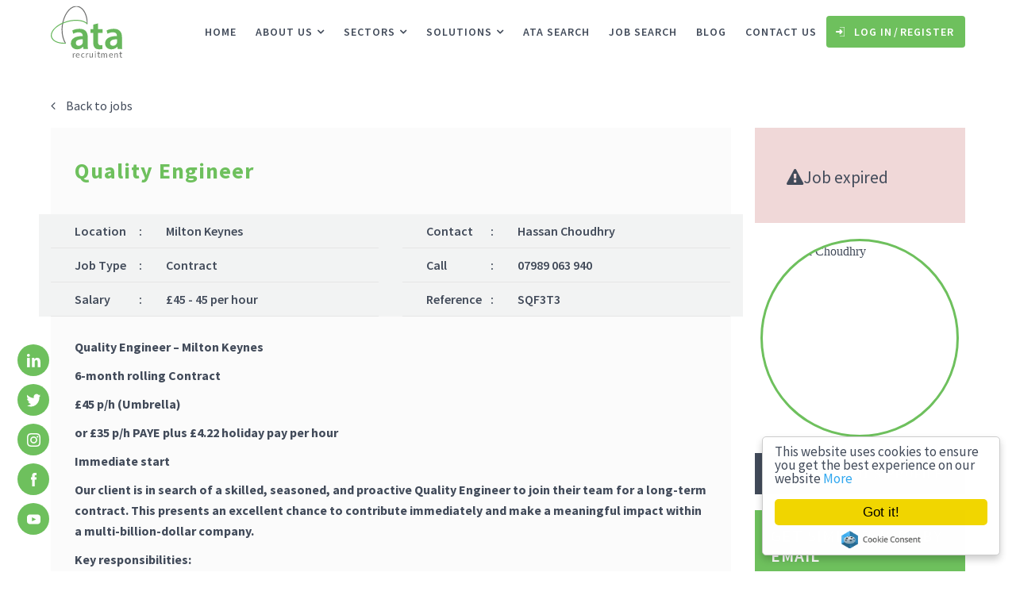

--- FILE ---
content_type: text/html; charset=utf-8
request_url: https://www.ata-recruitment.co.uk/job/quality-engineer-23
body_size: 168946
content:
<!DOCTYPE html>
<html lang="en" class="no-js">
<head>
	<meta content="width=device-width, initial-scale=1.0, maximum-scale=1.0, user-scalable=no" name="viewport"/>

<script type="text/javascript">window.NREUM||(NREUM={});NREUM.info={"beacon":"bam.eu01.nr-data.net","errorBeacon":"bam.eu01.nr-data.net","licenseKey":"NRJS-60d294c280022ff686b","applicationID":"509047783","transactionName":"JhpeRQoXWVpTQB4JVwcGH0IQF0I=","queueTime":12,"applicationTime":325,"agent":""}</script>
<script type="text/javascript">(window.NREUM||(NREUM={})).init={privacy:{cookies_enabled:true},ajax:{deny_list:["bam.eu01.nr-data.net"]},feature_flags:["soft_nav"],distributed_tracing:{enabled:true}};(window.NREUM||(NREUM={})).loader_config={agentID:"538764150",accountID:"7081083",trustKey:"6503853",xpid:"UwYPUFZbCxAFVFhSAwYAXlc=",licenseKey:"NRJS-60d294c280022ff686b",applicationID:"509047783",browserID:"538764150"};;/*! For license information please see nr-loader-spa-1.308.0.min.js.LICENSE.txt */
(()=>{var e,t,r={384:(e,t,r)=>{"use strict";r.d(t,{NT:()=>a,US:()=>u,Zm:()=>o,bQ:()=>d,dV:()=>c,pV:()=>l});var n=r(6154),i=r(1863),s=r(1910);const a={beacon:"bam.nr-data.net",errorBeacon:"bam.nr-data.net"};function o(){return n.gm.NREUM||(n.gm.NREUM={}),void 0===n.gm.newrelic&&(n.gm.newrelic=n.gm.NREUM),n.gm.NREUM}function c(){let e=o();return e.o||(e.o={ST:n.gm.setTimeout,SI:n.gm.setImmediate||n.gm.setInterval,CT:n.gm.clearTimeout,XHR:n.gm.XMLHttpRequest,REQ:n.gm.Request,EV:n.gm.Event,PR:n.gm.Promise,MO:n.gm.MutationObserver,FETCH:n.gm.fetch,WS:n.gm.WebSocket},(0,s.i)(...Object.values(e.o))),e}function d(e,t){let r=o();r.initializedAgents??={},t.initializedAt={ms:(0,i.t)(),date:new Date},r.initializedAgents[e]=t}function u(e,t){o()[e]=t}function l(){return function(){let e=o();const t=e.info||{};e.info={beacon:a.beacon,errorBeacon:a.errorBeacon,...t}}(),function(){let e=o();const t=e.init||{};e.init={...t}}(),c(),function(){let e=o();const t=e.loader_config||{};e.loader_config={...t}}(),o()}},782:(e,t,r)=>{"use strict";r.d(t,{T:()=>n});const n=r(860).K7.pageViewTiming},860:(e,t,r)=>{"use strict";r.d(t,{$J:()=>u,K7:()=>c,P3:()=>d,XX:()=>i,Yy:()=>o,df:()=>s,qY:()=>n,v4:()=>a});const n="events",i="jserrors",s="browser/blobs",a="rum",o="browser/logs",c={ajax:"ajax",genericEvents:"generic_events",jserrors:i,logging:"logging",metrics:"metrics",pageAction:"page_action",pageViewEvent:"page_view_event",pageViewTiming:"page_view_timing",sessionReplay:"session_replay",sessionTrace:"session_trace",softNav:"soft_navigations",spa:"spa"},d={[c.pageViewEvent]:1,[c.pageViewTiming]:2,[c.metrics]:3,[c.jserrors]:4,[c.spa]:5,[c.ajax]:6,[c.sessionTrace]:7,[c.softNav]:8,[c.sessionReplay]:9,[c.logging]:10,[c.genericEvents]:11},u={[c.pageViewEvent]:a,[c.pageViewTiming]:n,[c.ajax]:n,[c.spa]:n,[c.softNav]:n,[c.metrics]:i,[c.jserrors]:i,[c.sessionTrace]:s,[c.sessionReplay]:s,[c.logging]:o,[c.genericEvents]:"ins"}},944:(e,t,r)=>{"use strict";r.d(t,{R:()=>i});var n=r(3241);function i(e,t){"function"==typeof console.debug&&(console.debug("New Relic Warning: https://github.com/newrelic/newrelic-browser-agent/blob/main/docs/warning-codes.md#".concat(e),t),(0,n.W)({agentIdentifier:null,drained:null,type:"data",name:"warn",feature:"warn",data:{code:e,secondary:t}}))}},993:(e,t,r)=>{"use strict";r.d(t,{A$:()=>s,ET:()=>a,TZ:()=>o,p_:()=>i});var n=r(860);const i={ERROR:"ERROR",WARN:"WARN",INFO:"INFO",DEBUG:"DEBUG",TRACE:"TRACE"},s={OFF:0,ERROR:1,WARN:2,INFO:3,DEBUG:4,TRACE:5},a="log",o=n.K7.logging},1541:(e,t,r)=>{"use strict";r.d(t,{U:()=>i,f:()=>n});const n={MFE:"MFE",BA:"BA"};function i(e,t){if(2!==t?.harvestEndpointVersion)return{};const r=t.agentRef.runtime.appMetadata.agents[0].entityGuid;return e?{"source.id":e.id,"source.name":e.name,"source.type":e.type,"parent.id":e.parent?.id||r,"parent.type":e.parent?.type||n.BA}:{"entity.guid":r,appId:t.agentRef.info.applicationID}}},1687:(e,t,r)=>{"use strict";r.d(t,{Ak:()=>d,Ze:()=>h,x3:()=>u});var n=r(3241),i=r(7836),s=r(3606),a=r(860),o=r(2646);const c={};function d(e,t){const r={staged:!1,priority:a.P3[t]||0};l(e),c[e].get(t)||c[e].set(t,r)}function u(e,t){e&&c[e]&&(c[e].get(t)&&c[e].delete(t),p(e,t,!1),c[e].size&&f(e))}function l(e){if(!e)throw new Error("agentIdentifier required");c[e]||(c[e]=new Map)}function h(e="",t="feature",r=!1){if(l(e),!e||!c[e].get(t)||r)return p(e,t);c[e].get(t).staged=!0,f(e)}function f(e){const t=Array.from(c[e]);t.every(([e,t])=>t.staged)&&(t.sort((e,t)=>e[1].priority-t[1].priority),t.forEach(([t])=>{c[e].delete(t),p(e,t)}))}function p(e,t,r=!0){const a=e?i.ee.get(e):i.ee,c=s.i.handlers;if(!a.aborted&&a.backlog&&c){if((0,n.W)({agentIdentifier:e,type:"lifecycle",name:"drain",feature:t}),r){const e=a.backlog[t],r=c[t];if(r){for(let t=0;e&&t<e.length;++t)g(e[t],r);Object.entries(r).forEach(([e,t])=>{Object.values(t||{}).forEach(t=>{t[0]?.on&&t[0]?.context()instanceof o.y&&t[0].on(e,t[1])})})}}a.isolatedBacklog||delete c[t],a.backlog[t]=null,a.emit("drain-"+t,[])}}function g(e,t){var r=e[1];Object.values(t[r]||{}).forEach(t=>{var r=e[0];if(t[0]===r){var n=t[1],i=e[3],s=e[2];n.apply(i,s)}})}},1738:(e,t,r)=>{"use strict";r.d(t,{U:()=>f,Y:()=>h});var n=r(3241),i=r(9908),s=r(1863),a=r(944),o=r(5701),c=r(3969),d=r(8362),u=r(860),l=r(4261);function h(e,t,r,s){const h=s||r;!h||h[e]&&h[e]!==d.d.prototype[e]||(h[e]=function(){(0,i.p)(c.xV,["API/"+e+"/called"],void 0,u.K7.metrics,r.ee),(0,n.W)({agentIdentifier:r.agentIdentifier,drained:!!o.B?.[r.agentIdentifier],type:"data",name:"api",feature:l.Pl+e,data:{}});try{return t.apply(this,arguments)}catch(e){(0,a.R)(23,e)}})}function f(e,t,r,n,a){const o=e.info;null===r?delete o.jsAttributes[t]:o.jsAttributes[t]=r,(a||null===r)&&(0,i.p)(l.Pl+n,[(0,s.t)(),t,r],void 0,"session",e.ee)}},1741:(e,t,r)=>{"use strict";r.d(t,{W:()=>s});var n=r(944),i=r(4261);class s{#e(e,...t){if(this[e]!==s.prototype[e])return this[e](...t);(0,n.R)(35,e)}addPageAction(e,t){return this.#e(i.hG,e,t)}register(e){return this.#e(i.eY,e)}recordCustomEvent(e,t){return this.#e(i.fF,e,t)}setPageViewName(e,t){return this.#e(i.Fw,e,t)}setCustomAttribute(e,t,r){return this.#e(i.cD,e,t,r)}noticeError(e,t){return this.#e(i.o5,e,t)}setUserId(e,t=!1){return this.#e(i.Dl,e,t)}setApplicationVersion(e){return this.#e(i.nb,e)}setErrorHandler(e){return this.#e(i.bt,e)}addRelease(e,t){return this.#e(i.k6,e,t)}log(e,t){return this.#e(i.$9,e,t)}start(){return this.#e(i.d3)}finished(e){return this.#e(i.BL,e)}recordReplay(){return this.#e(i.CH)}pauseReplay(){return this.#e(i.Tb)}addToTrace(e){return this.#e(i.U2,e)}setCurrentRouteName(e){return this.#e(i.PA,e)}interaction(e){return this.#e(i.dT,e)}wrapLogger(e,t,r){return this.#e(i.Wb,e,t,r)}measure(e,t){return this.#e(i.V1,e,t)}consent(e){return this.#e(i.Pv,e)}}},1863:(e,t,r)=>{"use strict";function n(){return Math.floor(performance.now())}r.d(t,{t:()=>n})},1910:(e,t,r)=>{"use strict";r.d(t,{i:()=>s});var n=r(944);const i=new Map;function s(...e){return e.every(e=>{if(i.has(e))return i.get(e);const t="function"==typeof e?e.toString():"",r=t.includes("[native code]"),s=t.includes("nrWrapper");return r||s||(0,n.R)(64,e?.name||t),i.set(e,r),r})}},2555:(e,t,r)=>{"use strict";r.d(t,{D:()=>o,f:()=>a});var n=r(384),i=r(8122);const s={beacon:n.NT.beacon,errorBeacon:n.NT.errorBeacon,licenseKey:void 0,applicationID:void 0,sa:void 0,queueTime:void 0,applicationTime:void 0,ttGuid:void 0,user:void 0,account:void 0,product:void 0,extra:void 0,jsAttributes:{},userAttributes:void 0,atts:void 0,transactionName:void 0,tNamePlain:void 0};function a(e){try{return!!e.licenseKey&&!!e.errorBeacon&&!!e.applicationID}catch(e){return!1}}const o=e=>(0,i.a)(e,s)},2614:(e,t,r)=>{"use strict";r.d(t,{BB:()=>a,H3:()=>n,g:()=>d,iL:()=>c,tS:()=>o,uh:()=>i,wk:()=>s});const n="NRBA",i="SESSION",s=144e5,a=18e5,o={STARTED:"session-started",PAUSE:"session-pause",RESET:"session-reset",RESUME:"session-resume",UPDATE:"session-update"},c={SAME_TAB:"same-tab",CROSS_TAB:"cross-tab"},d={OFF:0,FULL:1,ERROR:2}},2646:(e,t,r)=>{"use strict";r.d(t,{y:()=>n});class n{constructor(e){this.contextId=e}}},2843:(e,t,r)=>{"use strict";r.d(t,{G:()=>s,u:()=>i});var n=r(3878);function i(e,t=!1,r,i){(0,n.DD)("visibilitychange",function(){if(t)return void("hidden"===document.visibilityState&&e());e(document.visibilityState)},r,i)}function s(e,t,r){(0,n.sp)("pagehide",e,t,r)}},3241:(e,t,r)=>{"use strict";r.d(t,{W:()=>s});var n=r(6154);const i="newrelic";function s(e={}){try{n.gm.dispatchEvent(new CustomEvent(i,{detail:e}))}catch(e){}}},3304:(e,t,r)=>{"use strict";r.d(t,{A:()=>s});var n=r(7836);const i=()=>{const e=new WeakSet;return(t,r)=>{if("object"==typeof r&&null!==r){if(e.has(r))return;e.add(r)}return r}};function s(e){try{return JSON.stringify(e,i())??""}catch(e){try{n.ee.emit("internal-error",[e])}catch(e){}return""}}},3333:(e,t,r)=>{"use strict";r.d(t,{$v:()=>u,TZ:()=>n,Xh:()=>c,Zp:()=>i,kd:()=>d,mq:()=>o,nf:()=>a,qN:()=>s});const n=r(860).K7.genericEvents,i=["auxclick","click","copy","keydown","paste","scrollend"],s=["focus","blur"],a=4,o=1e3,c=2e3,d=["PageAction","UserAction","BrowserPerformance"],u={RESOURCES:"experimental.resources",REGISTER:"register"}},3434:(e,t,r)=>{"use strict";r.d(t,{Jt:()=>s,YM:()=>d});var n=r(7836),i=r(5607);const s="nr@original:".concat(i.W),a=50;var o=Object.prototype.hasOwnProperty,c=!1;function d(e,t){return e||(e=n.ee),r.inPlace=function(e,t,n,i,s){n||(n="");const a="-"===n.charAt(0);for(let o=0;o<t.length;o++){const c=t[o],d=e[c];l(d)||(e[c]=r(d,a?c+n:n,i,c,s))}},r.flag=s,r;function r(t,r,n,c,d){return l(t)?t:(r||(r=""),nrWrapper[s]=t,function(e,t,r){if(Object.defineProperty&&Object.keys)try{return Object.keys(e).forEach(function(r){Object.defineProperty(t,r,{get:function(){return e[r]},set:function(t){return e[r]=t,t}})}),t}catch(e){u([e],r)}for(var n in e)o.call(e,n)&&(t[n]=e[n])}(t,nrWrapper,e),nrWrapper);function nrWrapper(){var s,o,l,h;let f;try{o=this,s=[...arguments],l="function"==typeof n?n(s,o):n||{}}catch(t){u([t,"",[s,o,c],l],e)}i(r+"start",[s,o,c],l,d);const p=performance.now();let g;try{return h=t.apply(o,s),g=performance.now(),h}catch(e){throw g=performance.now(),i(r+"err",[s,o,e],l,d),f=e,f}finally{const e=g-p,t={start:p,end:g,duration:e,isLongTask:e>=a,methodName:c,thrownError:f};t.isLongTask&&i("long-task",[t,o],l,d),i(r+"end",[s,o,h],l,d)}}}function i(r,n,i,s){if(!c||t){var a=c;c=!0;try{e.emit(r,n,i,t,s)}catch(t){u([t,r,n,i],e)}c=a}}}function u(e,t){t||(t=n.ee);try{t.emit("internal-error",e)}catch(e){}}function l(e){return!(e&&"function"==typeof e&&e.apply&&!e[s])}},3606:(e,t,r)=>{"use strict";r.d(t,{i:()=>s});var n=r(9908);s.on=a;var i=s.handlers={};function s(e,t,r,s){a(s||n.d,i,e,t,r)}function a(e,t,r,i,s){s||(s="feature"),e||(e=n.d);var a=t[s]=t[s]||{};(a[r]=a[r]||[]).push([e,i])}},3738:(e,t,r)=>{"use strict";r.d(t,{He:()=>i,Kp:()=>o,Lc:()=>d,Rz:()=>u,TZ:()=>n,bD:()=>s,d3:()=>a,jx:()=>l,sl:()=>h,uP:()=>c});const n=r(860).K7.sessionTrace,i="bstResource",s="resource",a="-start",o="-end",c="fn"+a,d="fn"+o,u="pushState",l=1e3,h=3e4},3785:(e,t,r)=>{"use strict";r.d(t,{R:()=>c,b:()=>d});var n=r(9908),i=r(1863),s=r(860),a=r(3969),o=r(993);function c(e,t,r={},c=o.p_.INFO,d=!0,u,l=(0,i.t)()){(0,n.p)(a.xV,["API/logging/".concat(c.toLowerCase(),"/called")],void 0,s.K7.metrics,e),(0,n.p)(o.ET,[l,t,r,c,d,u],void 0,s.K7.logging,e)}function d(e){return"string"==typeof e&&Object.values(o.p_).some(t=>t===e.toUpperCase().trim())}},3878:(e,t,r)=>{"use strict";function n(e,t){return{capture:e,passive:!1,signal:t}}function i(e,t,r=!1,i){window.addEventListener(e,t,n(r,i))}function s(e,t,r=!1,i){document.addEventListener(e,t,n(r,i))}r.d(t,{DD:()=>s,jT:()=>n,sp:()=>i})},3962:(e,t,r)=>{"use strict";r.d(t,{AM:()=>a,O2:()=>l,OV:()=>s,Qu:()=>h,TZ:()=>c,ih:()=>f,pP:()=>o,t1:()=>u,tC:()=>i,wD:()=>d});var n=r(860);const i=["click","keydown","submit"],s="popstate",a="api",o="initialPageLoad",c=n.K7.softNav,d=5e3,u=500,l={INITIAL_PAGE_LOAD:"",ROUTE_CHANGE:1,UNSPECIFIED:2},h={INTERACTION:1,AJAX:2,CUSTOM_END:3,CUSTOM_TRACER:4},f={IP:"in progress",PF:"pending finish",FIN:"finished",CAN:"cancelled"}},3969:(e,t,r)=>{"use strict";r.d(t,{TZ:()=>n,XG:()=>o,rs:()=>i,xV:()=>a,z_:()=>s});const n=r(860).K7.metrics,i="sm",s="cm",a="storeSupportabilityMetrics",o="storeEventMetrics"},4234:(e,t,r)=>{"use strict";r.d(t,{W:()=>s});var n=r(7836),i=r(1687);class s{constructor(e,t){this.agentIdentifier=e,this.ee=n.ee.get(e),this.featureName=t,this.blocked=!1}deregisterDrain(){(0,i.x3)(this.agentIdentifier,this.featureName)}}},4261:(e,t,r)=>{"use strict";r.d(t,{$9:()=>u,BL:()=>c,CH:()=>p,Dl:()=>R,Fw:()=>w,PA:()=>v,Pl:()=>n,Pv:()=>A,Tb:()=>h,U2:()=>a,V1:()=>E,Wb:()=>T,bt:()=>y,cD:()=>b,d3:()=>x,dT:()=>d,eY:()=>g,fF:()=>f,hG:()=>s,hw:()=>i,k6:()=>o,nb:()=>m,o5:()=>l});const n="api-",i=n+"ixn-",s="addPageAction",a="addToTrace",o="addRelease",c="finished",d="interaction",u="log",l="noticeError",h="pauseReplay",f="recordCustomEvent",p="recordReplay",g="register",m="setApplicationVersion",v="setCurrentRouteName",b="setCustomAttribute",y="setErrorHandler",w="setPageViewName",R="setUserId",x="start",T="wrapLogger",E="measure",A="consent"},5205:(e,t,r)=>{"use strict";r.d(t,{j:()=>S});var n=r(384),i=r(1741);var s=r(2555),a=r(3333);const o=e=>{if(!e||"string"!=typeof e)return!1;try{document.createDocumentFragment().querySelector(e)}catch{return!1}return!0};var c=r(2614),d=r(944),u=r(8122);const l="[data-nr-mask]",h=e=>(0,u.a)(e,(()=>{const e={feature_flags:[],experimental:{allow_registered_children:!1,resources:!1},mask_selector:"*",block_selector:"[data-nr-block]",mask_input_options:{color:!1,date:!1,"datetime-local":!1,email:!1,month:!1,number:!1,range:!1,search:!1,tel:!1,text:!1,time:!1,url:!1,week:!1,textarea:!1,select:!1,password:!0}};return{ajax:{deny_list:void 0,block_internal:!0,enabled:!0,autoStart:!0},api:{get allow_registered_children(){return e.feature_flags.includes(a.$v.REGISTER)||e.experimental.allow_registered_children},set allow_registered_children(t){e.experimental.allow_registered_children=t},duplicate_registered_data:!1},browser_consent_mode:{enabled:!1},distributed_tracing:{enabled:void 0,exclude_newrelic_header:void 0,cors_use_newrelic_header:void 0,cors_use_tracecontext_headers:void 0,allowed_origins:void 0},get feature_flags(){return e.feature_flags},set feature_flags(t){e.feature_flags=t},generic_events:{enabled:!0,autoStart:!0},harvest:{interval:30},jserrors:{enabled:!0,autoStart:!0},logging:{enabled:!0,autoStart:!0},metrics:{enabled:!0,autoStart:!0},obfuscate:void 0,page_action:{enabled:!0},page_view_event:{enabled:!0,autoStart:!0},page_view_timing:{enabled:!0,autoStart:!0},performance:{capture_marks:!1,capture_measures:!1,capture_detail:!0,resources:{get enabled(){return e.feature_flags.includes(a.$v.RESOURCES)||e.experimental.resources},set enabled(t){e.experimental.resources=t},asset_types:[],first_party_domains:[],ignore_newrelic:!0}},privacy:{cookies_enabled:!0},proxy:{assets:void 0,beacon:void 0},session:{expiresMs:c.wk,inactiveMs:c.BB},session_replay:{autoStart:!0,enabled:!1,preload:!1,sampling_rate:10,error_sampling_rate:100,collect_fonts:!1,inline_images:!1,fix_stylesheets:!0,mask_all_inputs:!0,get mask_text_selector(){return e.mask_selector},set mask_text_selector(t){o(t)?e.mask_selector="".concat(t,",").concat(l):""===t||null===t?e.mask_selector=l:(0,d.R)(5,t)},get block_class(){return"nr-block"},get ignore_class(){return"nr-ignore"},get mask_text_class(){return"nr-mask"},get block_selector(){return e.block_selector},set block_selector(t){o(t)?e.block_selector+=",".concat(t):""!==t&&(0,d.R)(6,t)},get mask_input_options(){return e.mask_input_options},set mask_input_options(t){t&&"object"==typeof t?e.mask_input_options={...t,password:!0}:(0,d.R)(7,t)}},session_trace:{enabled:!0,autoStart:!0},soft_navigations:{enabled:!0,autoStart:!0},spa:{enabled:!0,autoStart:!0},ssl:void 0,user_actions:{enabled:!0,elementAttributes:["id","className","tagName","type"]}}})());var f=r(6154),p=r(9324);let g=0;const m={buildEnv:p.F3,distMethod:p.Xs,version:p.xv,originTime:f.WN},v={consented:!1},b={appMetadata:{},get consented(){return this.session?.state?.consent||v.consented},set consented(e){v.consented=e},customTransaction:void 0,denyList:void 0,disabled:!1,harvester:void 0,isolatedBacklog:!1,isRecording:!1,loaderType:void 0,maxBytes:3e4,obfuscator:void 0,onerror:void 0,ptid:void 0,releaseIds:{},session:void 0,timeKeeper:void 0,registeredEntities:[],jsAttributesMetadata:{bytes:0},get harvestCount(){return++g}},y=e=>{const t=(0,u.a)(e,b),r=Object.keys(m).reduce((e,t)=>(e[t]={value:m[t],writable:!1,configurable:!0,enumerable:!0},e),{});return Object.defineProperties(t,r)};var w=r(5701);const R=e=>{const t=e.startsWith("http");e+="/",r.p=t?e:"https://"+e};var x=r(7836),T=r(3241);const E={accountID:void 0,trustKey:void 0,agentID:void 0,licenseKey:void 0,applicationID:void 0,xpid:void 0},A=e=>(0,u.a)(e,E),_=new Set;function S(e,t={},r,a){let{init:o,info:c,loader_config:d,runtime:u={},exposed:l=!0}=t;if(!c){const e=(0,n.pV)();o=e.init,c=e.info,d=e.loader_config}e.init=h(o||{}),e.loader_config=A(d||{}),c.jsAttributes??={},f.bv&&(c.jsAttributes.isWorker=!0),e.info=(0,s.D)(c);const p=e.init,g=[c.beacon,c.errorBeacon];_.has(e.agentIdentifier)||(p.proxy.assets&&(R(p.proxy.assets),g.push(p.proxy.assets)),p.proxy.beacon&&g.push(p.proxy.beacon),e.beacons=[...g],function(e){const t=(0,n.pV)();Object.getOwnPropertyNames(i.W.prototype).forEach(r=>{const n=i.W.prototype[r];if("function"!=typeof n||"constructor"===n)return;let s=t[r];e[r]&&!1!==e.exposed&&"micro-agent"!==e.runtime?.loaderType&&(t[r]=(...t)=>{const n=e[r](...t);return s?s(...t):n})})}(e),(0,n.US)("activatedFeatures",w.B)),u.denyList=[...p.ajax.deny_list||[],...p.ajax.block_internal?g:[]],u.ptid=e.agentIdentifier,u.loaderType=r,e.runtime=y(u),_.has(e.agentIdentifier)||(e.ee=x.ee.get(e.agentIdentifier),e.exposed=l,(0,T.W)({agentIdentifier:e.agentIdentifier,drained:!!w.B?.[e.agentIdentifier],type:"lifecycle",name:"initialize",feature:void 0,data:e.config})),_.add(e.agentIdentifier)}},5270:(e,t,r)=>{"use strict";r.d(t,{Aw:()=>a,SR:()=>s,rF:()=>o});var n=r(384),i=r(7767);function s(e){return!!(0,n.dV)().o.MO&&(0,i.V)(e)&&!0===e?.session_trace.enabled}function a(e){return!0===e?.session_replay.preload&&s(e)}function o(e,t){try{if("string"==typeof t?.type){if("password"===t.type.toLowerCase())return"*".repeat(e?.length||0);if(void 0!==t?.dataset?.nrUnmask||t?.classList?.contains("nr-unmask"))return e}}catch(e){}return"string"==typeof e?e.replace(/[\S]/g,"*"):"*".repeat(e?.length||0)}},5289:(e,t,r)=>{"use strict";r.d(t,{GG:()=>a,Qr:()=>c,sB:()=>o});var n=r(3878),i=r(6389);function s(){return"undefined"==typeof document||"complete"===document.readyState}function a(e,t){if(s())return e();const r=(0,i.J)(e),a=setInterval(()=>{s()&&(clearInterval(a),r())},500);(0,n.sp)("load",r,t)}function o(e){if(s())return e();(0,n.DD)("DOMContentLoaded",e)}function c(e){if(s())return e();(0,n.sp)("popstate",e)}},5607:(e,t,r)=>{"use strict";r.d(t,{W:()=>n});const n=(0,r(9566).bz)()},5701:(e,t,r)=>{"use strict";r.d(t,{B:()=>s,t:()=>a});var n=r(3241);const i=new Set,s={};function a(e,t){const r=t.agentIdentifier;s[r]??={},e&&"object"==typeof e&&(i.has(r)||(t.ee.emit("rumresp",[e]),s[r]=e,i.add(r),(0,n.W)({agentIdentifier:r,loaded:!0,drained:!0,type:"lifecycle",name:"load",feature:void 0,data:e})))}},6154:(e,t,r)=>{"use strict";r.d(t,{OF:()=>d,RI:()=>i,WN:()=>h,bv:()=>s,eN:()=>f,gm:()=>a,lR:()=>l,m:()=>c,mw:()=>o,sb:()=>u});var n=r(1863);const i="undefined"!=typeof window&&!!window.document,s="undefined"!=typeof WorkerGlobalScope&&("undefined"!=typeof self&&self instanceof WorkerGlobalScope&&self.navigator instanceof WorkerNavigator||"undefined"!=typeof globalThis&&globalThis instanceof WorkerGlobalScope&&globalThis.navigator instanceof WorkerNavigator),a=i?window:"undefined"!=typeof WorkerGlobalScope&&("undefined"!=typeof self&&self instanceof WorkerGlobalScope&&self||"undefined"!=typeof globalThis&&globalThis instanceof WorkerGlobalScope&&globalThis),o=Boolean("hidden"===a?.document?.visibilityState),c=""+a?.location,d=/iPad|iPhone|iPod/.test(a.navigator?.userAgent),u=d&&"undefined"==typeof SharedWorker,l=(()=>{const e=a.navigator?.userAgent?.match(/Firefox[/\s](\d+\.\d+)/);return Array.isArray(e)&&e.length>=2?+e[1]:0})(),h=Date.now()-(0,n.t)(),f=()=>"undefined"!=typeof PerformanceNavigationTiming&&a?.performance?.getEntriesByType("navigation")?.[0]?.responseStart},6344:(e,t,r)=>{"use strict";r.d(t,{BB:()=>u,Qb:()=>l,TZ:()=>i,Ug:()=>a,Vh:()=>s,_s:()=>o,bc:()=>d,yP:()=>c});var n=r(2614);const i=r(860).K7.sessionReplay,s="errorDuringReplay",a=.12,o={DomContentLoaded:0,Load:1,FullSnapshot:2,IncrementalSnapshot:3,Meta:4,Custom:5},c={[n.g.ERROR]:15e3,[n.g.FULL]:3e5,[n.g.OFF]:0},d={RESET:{message:"Session was reset",sm:"Reset"},IMPORT:{message:"Recorder failed to import",sm:"Import"},TOO_MANY:{message:"429: Too Many Requests",sm:"Too-Many"},TOO_BIG:{message:"Payload was too large",sm:"Too-Big"},CROSS_TAB:{message:"Session Entity was set to OFF on another tab",sm:"Cross-Tab"},ENTITLEMENTS:{message:"Session Replay is not allowed and will not be started",sm:"Entitlement"}},u=5e3,l={API:"api",RESUME:"resume",SWITCH_TO_FULL:"switchToFull",INITIALIZE:"initialize",PRELOAD:"preload"}},6389:(e,t,r)=>{"use strict";function n(e,t=500,r={}){const n=r?.leading||!1;let i;return(...r)=>{n&&void 0===i&&(e.apply(this,r),i=setTimeout(()=>{i=clearTimeout(i)},t)),n||(clearTimeout(i),i=setTimeout(()=>{e.apply(this,r)},t))}}function i(e){let t=!1;return(...r)=>{t||(t=!0,e.apply(this,r))}}r.d(t,{J:()=>i,s:()=>n})},6630:(e,t,r)=>{"use strict";r.d(t,{T:()=>n});const n=r(860).K7.pageViewEvent},6774:(e,t,r)=>{"use strict";r.d(t,{T:()=>n});const n=r(860).K7.jserrors},7295:(e,t,r)=>{"use strict";r.d(t,{Xv:()=>a,gX:()=>i,iW:()=>s});var n=[];function i(e){if(!e||s(e))return!1;if(0===n.length)return!0;if("*"===n[0].hostname)return!1;for(var t=0;t<n.length;t++){var r=n[t];if(r.hostname.test(e.hostname)&&r.pathname.test(e.pathname))return!1}return!0}function s(e){return void 0===e.hostname}function a(e){if(n=[],e&&e.length)for(var t=0;t<e.length;t++){let r=e[t];if(!r)continue;if("*"===r)return void(n=[{hostname:"*"}]);0===r.indexOf("http://")?r=r.substring(7):0===r.indexOf("https://")&&(r=r.substring(8));const i=r.indexOf("/");let s,a;i>0?(s=r.substring(0,i),a=r.substring(i)):(s=r,a="*");let[c]=s.split(":");n.push({hostname:o(c),pathname:o(a,!0)})}}function o(e,t=!1){const r=e.replace(/[.+?^${}()|[\]\\]/g,e=>"\\"+e).replace(/\*/g,".*?");return new RegExp((t?"^":"")+r+"$")}},7485:(e,t,r)=>{"use strict";r.d(t,{D:()=>i});var n=r(6154);function i(e){if(0===(e||"").indexOf("data:"))return{protocol:"data"};try{const t=new URL(e,location.href),r={port:t.port,hostname:t.hostname,pathname:t.pathname,search:t.search,protocol:t.protocol.slice(0,t.protocol.indexOf(":")),sameOrigin:t.protocol===n.gm?.location?.protocol&&t.host===n.gm?.location?.host};return r.port&&""!==r.port||("http:"===t.protocol&&(r.port="80"),"https:"===t.protocol&&(r.port="443")),r.pathname&&""!==r.pathname?r.pathname.startsWith("/")||(r.pathname="/".concat(r.pathname)):r.pathname="/",r}catch(e){return{}}}},7699:(e,t,r)=>{"use strict";r.d(t,{It:()=>s,KC:()=>o,No:()=>i,qh:()=>a});var n=r(860);const i=16e3,s=1e6,a="SESSION_ERROR",o={[n.K7.logging]:!0,[n.K7.genericEvents]:!1,[n.K7.jserrors]:!1,[n.K7.ajax]:!1}},7767:(e,t,r)=>{"use strict";r.d(t,{V:()=>i});var n=r(6154);const i=e=>n.RI&&!0===e?.privacy.cookies_enabled},7836:(e,t,r)=>{"use strict";r.d(t,{P:()=>o,ee:()=>c});var n=r(384),i=r(8990),s=r(2646),a=r(5607);const o="nr@context:".concat(a.W),c=function e(t,r){var n={},a={},u={},l=!1;try{l=16===r.length&&d.initializedAgents?.[r]?.runtime.isolatedBacklog}catch(e){}var h={on:p,addEventListener:p,removeEventListener:function(e,t){var r=n[e];if(!r)return;for(var i=0;i<r.length;i++)r[i]===t&&r.splice(i,1)},emit:function(e,r,n,i,s){!1!==s&&(s=!0);if(c.aborted&&!i)return;t&&s&&t.emit(e,r,n);var o=f(n);g(e).forEach(e=>{e.apply(o,r)});var d=v()[a[e]];d&&d.push([h,e,r,o]);return o},get:m,listeners:g,context:f,buffer:function(e,t){const r=v();if(t=t||"feature",h.aborted)return;Object.entries(e||{}).forEach(([e,n])=>{a[n]=t,t in r||(r[t]=[])})},abort:function(){h._aborted=!0,Object.keys(h.backlog).forEach(e=>{delete h.backlog[e]})},isBuffering:function(e){return!!v()[a[e]]},debugId:r,backlog:l?{}:t&&"object"==typeof t.backlog?t.backlog:{},isolatedBacklog:l};return Object.defineProperty(h,"aborted",{get:()=>{let e=h._aborted||!1;return e||(t&&(e=t.aborted),e)}}),h;function f(e){return e&&e instanceof s.y?e:e?(0,i.I)(e,o,()=>new s.y(o)):new s.y(o)}function p(e,t){n[e]=g(e).concat(t)}function g(e){return n[e]||[]}function m(t){return u[t]=u[t]||e(h,t)}function v(){return h.backlog}}(void 0,"globalEE"),d=(0,n.Zm)();d.ee||(d.ee=c)},8122:(e,t,r)=>{"use strict";r.d(t,{a:()=>i});var n=r(944);function i(e,t){try{if(!e||"object"!=typeof e)return(0,n.R)(3);if(!t||"object"!=typeof t)return(0,n.R)(4);const r=Object.create(Object.getPrototypeOf(t),Object.getOwnPropertyDescriptors(t)),s=0===Object.keys(r).length?e:r;for(let a in s)if(void 0!==e[a])try{if(null===e[a]){r[a]=null;continue}Array.isArray(e[a])&&Array.isArray(t[a])?r[a]=Array.from(new Set([...e[a],...t[a]])):"object"==typeof e[a]&&"object"==typeof t[a]?r[a]=i(e[a],t[a]):r[a]=e[a]}catch(e){r[a]||(0,n.R)(1,e)}return r}catch(e){(0,n.R)(2,e)}}},8139:(e,t,r)=>{"use strict";r.d(t,{u:()=>h});var n=r(7836),i=r(3434),s=r(8990),a=r(6154);const o={},c=a.gm.XMLHttpRequest,d="addEventListener",u="removeEventListener",l="nr@wrapped:".concat(n.P);function h(e){var t=function(e){return(e||n.ee).get("events")}(e);if(o[t.debugId]++)return t;o[t.debugId]=1;var r=(0,i.YM)(t,!0);function h(e){r.inPlace(e,[d,u],"-",p)}function p(e,t){return e[1]}return"getPrototypeOf"in Object&&(a.RI&&f(document,h),c&&f(c.prototype,h),f(a.gm,h)),t.on(d+"-start",function(e,t){var n=e[1];if(null!==n&&("function"==typeof n||"object"==typeof n)&&"newrelic"!==e[0]){var i=(0,s.I)(n,l,function(){var e={object:function(){if("function"!=typeof n.handleEvent)return;return n.handleEvent.apply(n,arguments)},function:n}[typeof n];return e?r(e,"fn-",null,e.name||"anonymous"):n});this.wrapped=e[1]=i}}),t.on(u+"-start",function(e){e[1]=this.wrapped||e[1]}),t}function f(e,t,...r){let n=e;for(;"object"==typeof n&&!Object.prototype.hasOwnProperty.call(n,d);)n=Object.getPrototypeOf(n);n&&t(n,...r)}},8362:(e,t,r)=>{"use strict";r.d(t,{d:()=>s});var n=r(9566),i=r(1741);class s extends i.W{agentIdentifier=(0,n.LA)(16)}},8374:(e,t,r)=>{r.nc=(()=>{try{return document?.currentScript?.nonce}catch(e){}return""})()},8990:(e,t,r)=>{"use strict";r.d(t,{I:()=>i});var n=Object.prototype.hasOwnProperty;function i(e,t,r){if(n.call(e,t))return e[t];var i=r();if(Object.defineProperty&&Object.keys)try{return Object.defineProperty(e,t,{value:i,writable:!0,enumerable:!1}),i}catch(e){}return e[t]=i,i}},9119:(e,t,r)=>{"use strict";r.d(t,{L:()=>s});var n=/([^?#]*)[^#]*(#[^?]*|$).*/,i=/([^?#]*)().*/;function s(e,t){return e?e.replace(t?n:i,"$1$2"):e}},9300:(e,t,r)=>{"use strict";r.d(t,{T:()=>n});const n=r(860).K7.ajax},9324:(e,t,r)=>{"use strict";r.d(t,{AJ:()=>a,F3:()=>i,Xs:()=>s,Yq:()=>o,xv:()=>n});const n="1.308.0",i="PROD",s="CDN",a="@newrelic/rrweb",o="1.0.1"},9566:(e,t,r)=>{"use strict";r.d(t,{LA:()=>o,ZF:()=>c,bz:()=>a,el:()=>d});var n=r(6154);const i="xxxxxxxx-xxxx-4xxx-yxxx-xxxxxxxxxxxx";function s(e,t){return e?15&e[t]:16*Math.random()|0}function a(){const e=n.gm?.crypto||n.gm?.msCrypto;let t,r=0;return e&&e.getRandomValues&&(t=e.getRandomValues(new Uint8Array(30))),i.split("").map(e=>"x"===e?s(t,r++).toString(16):"y"===e?(3&s()|8).toString(16):e).join("")}function o(e){const t=n.gm?.crypto||n.gm?.msCrypto;let r,i=0;t&&t.getRandomValues&&(r=t.getRandomValues(new Uint8Array(e)));const a=[];for(var o=0;o<e;o++)a.push(s(r,i++).toString(16));return a.join("")}function c(){return o(16)}function d(){return o(32)}},9908:(e,t,r)=>{"use strict";r.d(t,{d:()=>n,p:()=>i});var n=r(7836).ee.get("handle");function i(e,t,r,i,s){s?(s.buffer([e],i),s.emit(e,t,r)):(n.buffer([e],i),n.emit(e,t,r))}}},n={};function i(e){var t=n[e];if(void 0!==t)return t.exports;var s=n[e]={exports:{}};return r[e](s,s.exports,i),s.exports}i.m=r,i.d=(e,t)=>{for(var r in t)i.o(t,r)&&!i.o(e,r)&&Object.defineProperty(e,r,{enumerable:!0,get:t[r]})},i.f={},i.e=e=>Promise.all(Object.keys(i.f).reduce((t,r)=>(i.f[r](e,t),t),[])),i.u=e=>({212:"nr-spa-compressor",249:"nr-spa-recorder",478:"nr-spa"}[e]+"-1.308.0.min.js"),i.o=(e,t)=>Object.prototype.hasOwnProperty.call(e,t),e={},t="NRBA-1.308.0.PROD:",i.l=(r,n,s,a)=>{if(e[r])e[r].push(n);else{var o,c;if(void 0!==s)for(var d=document.getElementsByTagName("script"),u=0;u<d.length;u++){var l=d[u];if(l.getAttribute("src")==r||l.getAttribute("data-webpack")==t+s){o=l;break}}if(!o){c=!0;var h={478:"sha512-RSfSVnmHk59T/uIPbdSE0LPeqcEdF4/+XhfJdBuccH5rYMOEZDhFdtnh6X6nJk7hGpzHd9Ujhsy7lZEz/ORYCQ==",249:"sha512-ehJXhmntm85NSqW4MkhfQqmeKFulra3klDyY0OPDUE+sQ3GokHlPh1pmAzuNy//3j4ac6lzIbmXLvGQBMYmrkg==",212:"sha512-B9h4CR46ndKRgMBcK+j67uSR2RCnJfGefU+A7FrgR/k42ovXy5x/MAVFiSvFxuVeEk/pNLgvYGMp1cBSK/G6Fg=="};(o=document.createElement("script")).charset="utf-8",i.nc&&o.setAttribute("nonce",i.nc),o.setAttribute("data-webpack",t+s),o.src=r,0!==o.src.indexOf(window.location.origin+"/")&&(o.crossOrigin="anonymous"),h[a]&&(o.integrity=h[a])}e[r]=[n];var f=(t,n)=>{o.onerror=o.onload=null,clearTimeout(p);var i=e[r];if(delete e[r],o.parentNode&&o.parentNode.removeChild(o),i&&i.forEach(e=>e(n)),t)return t(n)},p=setTimeout(f.bind(null,void 0,{type:"timeout",target:o}),12e4);o.onerror=f.bind(null,o.onerror),o.onload=f.bind(null,o.onload),c&&document.head.appendChild(o)}},i.r=e=>{"undefined"!=typeof Symbol&&Symbol.toStringTag&&Object.defineProperty(e,Symbol.toStringTag,{value:"Module"}),Object.defineProperty(e,"__esModule",{value:!0})},i.p="https://js-agent.newrelic.com/",(()=>{var e={38:0,788:0};i.f.j=(t,r)=>{var n=i.o(e,t)?e[t]:void 0;if(0!==n)if(n)r.push(n[2]);else{var s=new Promise((r,i)=>n=e[t]=[r,i]);r.push(n[2]=s);var a=i.p+i.u(t),o=new Error;i.l(a,r=>{if(i.o(e,t)&&(0!==(n=e[t])&&(e[t]=void 0),n)){var s=r&&("load"===r.type?"missing":r.type),a=r&&r.target&&r.target.src;o.message="Loading chunk "+t+" failed: ("+s+": "+a+")",o.name="ChunkLoadError",o.type=s,o.request=a,n[1](o)}},"chunk-"+t,t)}};var t=(t,r)=>{var n,s,[a,o,c]=r,d=0;if(a.some(t=>0!==e[t])){for(n in o)i.o(o,n)&&(i.m[n]=o[n]);if(c)c(i)}for(t&&t(r);d<a.length;d++)s=a[d],i.o(e,s)&&e[s]&&e[s][0](),e[s]=0},r=self["webpackChunk:NRBA-1.308.0.PROD"]=self["webpackChunk:NRBA-1.308.0.PROD"]||[];r.forEach(t.bind(null,0)),r.push=t.bind(null,r.push.bind(r))})(),(()=>{"use strict";i(8374);var e=i(8362),t=i(860);const r=Object.values(t.K7);var n=i(5205);var s=i(9908),a=i(1863),o=i(4261),c=i(1738);var d=i(1687),u=i(4234),l=i(5289),h=i(6154),f=i(944),p=i(5270),g=i(7767),m=i(6389),v=i(7699);class b extends u.W{constructor(e,t){super(e.agentIdentifier,t),this.agentRef=e,this.abortHandler=void 0,this.featAggregate=void 0,this.loadedSuccessfully=void 0,this.onAggregateImported=new Promise(e=>{this.loadedSuccessfully=e}),this.deferred=Promise.resolve(),!1===e.init[this.featureName].autoStart?this.deferred=new Promise((t,r)=>{this.ee.on("manual-start-all",(0,m.J)(()=>{(0,d.Ak)(e.agentIdentifier,this.featureName),t()}))}):(0,d.Ak)(e.agentIdentifier,t)}importAggregator(e,t,r={}){if(this.featAggregate)return;const n=async()=>{let n;await this.deferred;try{if((0,g.V)(e.init)){const{setupAgentSession:t}=await i.e(478).then(i.bind(i,8766));n=t(e)}}catch(e){(0,f.R)(20,e),this.ee.emit("internal-error",[e]),(0,s.p)(v.qh,[e],void 0,this.featureName,this.ee)}try{if(!this.#t(this.featureName,n,e.init))return(0,d.Ze)(this.agentIdentifier,this.featureName),void this.loadedSuccessfully(!1);const{Aggregate:i}=await t();this.featAggregate=new i(e,r),e.runtime.harvester.initializedAggregates.push(this.featAggregate),this.loadedSuccessfully(!0)}catch(e){(0,f.R)(34,e),this.abortHandler?.(),(0,d.Ze)(this.agentIdentifier,this.featureName,!0),this.loadedSuccessfully(!1),this.ee&&this.ee.abort()}};h.RI?(0,l.GG)(()=>n(),!0):n()}#t(e,r,n){if(this.blocked)return!1;switch(e){case t.K7.sessionReplay:return(0,p.SR)(n)&&!!r;case t.K7.sessionTrace:return!!r;default:return!0}}}var y=i(6630),w=i(2614),R=i(3241);class x extends b{static featureName=y.T;constructor(e){var t;super(e,y.T),this.setupInspectionEvents(e.agentIdentifier),t=e,(0,c.Y)(o.Fw,function(e,r){"string"==typeof e&&("/"!==e.charAt(0)&&(e="/"+e),t.runtime.customTransaction=(r||"http://custom.transaction")+e,(0,s.p)(o.Pl+o.Fw,[(0,a.t)()],void 0,void 0,t.ee))},t),this.importAggregator(e,()=>i.e(478).then(i.bind(i,2467)))}setupInspectionEvents(e){const t=(t,r)=>{t&&(0,R.W)({agentIdentifier:e,timeStamp:t.timeStamp,loaded:"complete"===t.target.readyState,type:"window",name:r,data:t.target.location+""})};(0,l.sB)(e=>{t(e,"DOMContentLoaded")}),(0,l.GG)(e=>{t(e,"load")}),(0,l.Qr)(e=>{t(e,"navigate")}),this.ee.on(w.tS.UPDATE,(t,r)=>{(0,R.W)({agentIdentifier:e,type:"lifecycle",name:"session",data:r})})}}var T=i(384);class E extends e.d{constructor(e){var t;(super(),h.gm)?(this.features={},(0,T.bQ)(this.agentIdentifier,this),this.desiredFeatures=new Set(e.features||[]),this.desiredFeatures.add(x),(0,n.j)(this,e,e.loaderType||"agent"),t=this,(0,c.Y)(o.cD,function(e,r,n=!1){if("string"==typeof e){if(["string","number","boolean"].includes(typeof r)||null===r)return(0,c.U)(t,e,r,o.cD,n);(0,f.R)(40,typeof r)}else(0,f.R)(39,typeof e)},t),function(e){(0,c.Y)(o.Dl,function(t,r=!1){if("string"!=typeof t&&null!==t)return void(0,f.R)(41,typeof t);const n=e.info.jsAttributes["enduser.id"];r&&null!=n&&n!==t?(0,s.p)(o.Pl+"setUserIdAndResetSession",[t],void 0,"session",e.ee):(0,c.U)(e,"enduser.id",t,o.Dl,!0)},e)}(this),function(e){(0,c.Y)(o.nb,function(t){if("string"==typeof t||null===t)return(0,c.U)(e,"application.version",t,o.nb,!1);(0,f.R)(42,typeof t)},e)}(this),function(e){(0,c.Y)(o.d3,function(){e.ee.emit("manual-start-all")},e)}(this),function(e){(0,c.Y)(o.Pv,function(t=!0){if("boolean"==typeof t){if((0,s.p)(o.Pl+o.Pv,[t],void 0,"session",e.ee),e.runtime.consented=t,t){const t=e.features.page_view_event;t.onAggregateImported.then(e=>{const r=t.featAggregate;e&&!r.sentRum&&r.sendRum()})}}else(0,f.R)(65,typeof t)},e)}(this),this.run()):(0,f.R)(21)}get config(){return{info:this.info,init:this.init,loader_config:this.loader_config,runtime:this.runtime}}get api(){return this}run(){try{const e=function(e){const t={};return r.forEach(r=>{t[r]=!!e[r]?.enabled}),t}(this.init),n=[...this.desiredFeatures];n.sort((e,r)=>t.P3[e.featureName]-t.P3[r.featureName]),n.forEach(r=>{if(!e[r.featureName]&&r.featureName!==t.K7.pageViewEvent)return;if(r.featureName===t.K7.spa)return void(0,f.R)(67);const n=function(e){switch(e){case t.K7.ajax:return[t.K7.jserrors];case t.K7.sessionTrace:return[t.K7.ajax,t.K7.pageViewEvent];case t.K7.sessionReplay:return[t.K7.sessionTrace];case t.K7.pageViewTiming:return[t.K7.pageViewEvent];default:return[]}}(r.featureName).filter(e=>!(e in this.features));n.length>0&&(0,f.R)(36,{targetFeature:r.featureName,missingDependencies:n}),this.features[r.featureName]=new r(this)})}catch(e){(0,f.R)(22,e);for(const e in this.features)this.features[e].abortHandler?.();const t=(0,T.Zm)();delete t.initializedAgents[this.agentIdentifier]?.features,delete this.sharedAggregator;return t.ee.get(this.agentIdentifier).abort(),!1}}}var A=i(2843),_=i(782);class S extends b{static featureName=_.T;constructor(e){super(e,_.T),h.RI&&((0,A.u)(()=>(0,s.p)("docHidden",[(0,a.t)()],void 0,_.T,this.ee),!0),(0,A.G)(()=>(0,s.p)("winPagehide",[(0,a.t)()],void 0,_.T,this.ee)),this.importAggregator(e,()=>i.e(478).then(i.bind(i,9917))))}}var O=i(3969);class I extends b{static featureName=O.TZ;constructor(e){super(e,O.TZ),h.RI&&document.addEventListener("securitypolicyviolation",e=>{(0,s.p)(O.xV,["Generic/CSPViolation/Detected"],void 0,this.featureName,this.ee)}),this.importAggregator(e,()=>i.e(478).then(i.bind(i,6555)))}}var N=i(6774),P=i(3878),k=i(3304);class D{constructor(e,t,r,n,i){this.name="UncaughtError",this.message="string"==typeof e?e:(0,k.A)(e),this.sourceURL=t,this.line=r,this.column=n,this.__newrelic=i}}function C(e){return M(e)?e:new D(void 0!==e?.message?e.message:e,e?.filename||e?.sourceURL,e?.lineno||e?.line,e?.colno||e?.col,e?.__newrelic,e?.cause)}function j(e){const t="Unhandled Promise Rejection: ";if(!e?.reason)return;if(M(e.reason)){try{e.reason.message.startsWith(t)||(e.reason.message=t+e.reason.message)}catch(e){}return C(e.reason)}const r=C(e.reason);return(r.message||"").startsWith(t)||(r.message=t+r.message),r}function L(e){if(e.error instanceof SyntaxError&&!/:\d+$/.test(e.error.stack?.trim())){const t=new D(e.message,e.filename,e.lineno,e.colno,e.error.__newrelic,e.cause);return t.name=SyntaxError.name,t}return M(e.error)?e.error:C(e)}function M(e){return e instanceof Error&&!!e.stack}function H(e,r,n,i,o=(0,a.t)()){"string"==typeof e&&(e=new Error(e)),(0,s.p)("err",[e,o,!1,r,n.runtime.isRecording,void 0,i],void 0,t.K7.jserrors,n.ee),(0,s.p)("uaErr",[],void 0,t.K7.genericEvents,n.ee)}var B=i(1541),K=i(993),W=i(3785);function U(e,{customAttributes:t={},level:r=K.p_.INFO}={},n,i,s=(0,a.t)()){(0,W.R)(n.ee,e,t,r,!1,i,s)}function F(e,r,n,i,c=(0,a.t)()){(0,s.p)(o.Pl+o.hG,[c,e,r,i],void 0,t.K7.genericEvents,n.ee)}function V(e,r,n,i,c=(0,a.t)()){const{start:d,end:u,customAttributes:l}=r||{},h={customAttributes:l||{}};if("object"!=typeof h.customAttributes||"string"!=typeof e||0===e.length)return void(0,f.R)(57);const p=(e,t)=>null==e?t:"number"==typeof e?e:e instanceof PerformanceMark?e.startTime:Number.NaN;if(h.start=p(d,0),h.end=p(u,c),Number.isNaN(h.start)||Number.isNaN(h.end))(0,f.R)(57);else{if(h.duration=h.end-h.start,!(h.duration<0))return(0,s.p)(o.Pl+o.V1,[h,e,i],void 0,t.K7.genericEvents,n.ee),h;(0,f.R)(58)}}function G(e,r={},n,i,c=(0,a.t)()){(0,s.p)(o.Pl+o.fF,[c,e,r,i],void 0,t.K7.genericEvents,n.ee)}function z(e){(0,c.Y)(o.eY,function(t){return Y(e,t)},e)}function Y(e,r,n){(0,f.R)(54,"newrelic.register"),r||={},r.type=B.f.MFE,r.licenseKey||=e.info.licenseKey,r.blocked=!1,r.parent=n||{},Array.isArray(r.tags)||(r.tags=[]);const i={};r.tags.forEach(e=>{"name"!==e&&"id"!==e&&(i["source.".concat(e)]=!0)}),r.isolated??=!0;let o=()=>{};const c=e.runtime.registeredEntities;if(!r.isolated){const e=c.find(({metadata:{target:{id:e}}})=>e===r.id&&!r.isolated);if(e)return e}const d=e=>{r.blocked=!0,o=e};function u(e){return"string"==typeof e&&!!e.trim()&&e.trim().length<501||"number"==typeof e}e.init.api.allow_registered_children||d((0,m.J)(()=>(0,f.R)(55))),u(r.id)&&u(r.name)||d((0,m.J)(()=>(0,f.R)(48,r)));const l={addPageAction:(t,n={})=>g(F,[t,{...i,...n},e],r),deregister:()=>{d((0,m.J)(()=>(0,f.R)(68)))},log:(t,n={})=>g(U,[t,{...n,customAttributes:{...i,...n.customAttributes||{}}},e],r),measure:(t,n={})=>g(V,[t,{...n,customAttributes:{...i,...n.customAttributes||{}}},e],r),noticeError:(t,n={})=>g(H,[t,{...i,...n},e],r),register:(t={})=>g(Y,[e,t],l.metadata.target),recordCustomEvent:(t,n={})=>g(G,[t,{...i,...n},e],r),setApplicationVersion:e=>p("application.version",e),setCustomAttribute:(e,t)=>p(e,t),setUserId:e=>p("enduser.id",e),metadata:{customAttributes:i,target:r}},h=()=>(r.blocked&&o(),r.blocked);h()||c.push(l);const p=(e,t)=>{h()||(i[e]=t)},g=(r,n,i)=>{if(h())return;const o=(0,a.t)();(0,s.p)(O.xV,["API/register/".concat(r.name,"/called")],void 0,t.K7.metrics,e.ee);try{if(e.init.api.duplicate_registered_data&&"register"!==r.name){let e=n;if(n[1]instanceof Object){const t={"child.id":i.id,"child.type":i.type};e="customAttributes"in n[1]?[n[0],{...n[1],customAttributes:{...n[1].customAttributes,...t}},...n.slice(2)]:[n[0],{...n[1],...t},...n.slice(2)]}r(...e,void 0,o)}return r(...n,i,o)}catch(e){(0,f.R)(50,e)}};return l}class Z extends b{static featureName=N.T;constructor(e){var t;super(e,N.T),t=e,(0,c.Y)(o.o5,(e,r)=>H(e,r,t),t),function(e){(0,c.Y)(o.bt,function(t){e.runtime.onerror=t},e)}(e),function(e){let t=0;(0,c.Y)(o.k6,function(e,r){++t>10||(this.runtime.releaseIds[e.slice(-200)]=(""+r).slice(-200))},e)}(e),z(e);try{this.removeOnAbort=new AbortController}catch(e){}this.ee.on("internal-error",(t,r)=>{this.abortHandler&&(0,s.p)("ierr",[C(t),(0,a.t)(),!0,{},e.runtime.isRecording,r],void 0,this.featureName,this.ee)}),h.gm.addEventListener("unhandledrejection",t=>{this.abortHandler&&(0,s.p)("err",[j(t),(0,a.t)(),!1,{unhandledPromiseRejection:1},e.runtime.isRecording],void 0,this.featureName,this.ee)},(0,P.jT)(!1,this.removeOnAbort?.signal)),h.gm.addEventListener("error",t=>{this.abortHandler&&(0,s.p)("err",[L(t),(0,a.t)(),!1,{},e.runtime.isRecording],void 0,this.featureName,this.ee)},(0,P.jT)(!1,this.removeOnAbort?.signal)),this.abortHandler=this.#r,this.importAggregator(e,()=>i.e(478).then(i.bind(i,2176)))}#r(){this.removeOnAbort?.abort(),this.abortHandler=void 0}}var q=i(8990);let X=1;function J(e){const t=typeof e;return!e||"object"!==t&&"function"!==t?-1:e===h.gm?0:(0,q.I)(e,"nr@id",function(){return X++})}function Q(e){if("string"==typeof e&&e.length)return e.length;if("object"==typeof e){if("undefined"!=typeof ArrayBuffer&&e instanceof ArrayBuffer&&e.byteLength)return e.byteLength;if("undefined"!=typeof Blob&&e instanceof Blob&&e.size)return e.size;if(!("undefined"!=typeof FormData&&e instanceof FormData))try{return(0,k.A)(e).length}catch(e){return}}}var ee=i(8139),te=i(7836),re=i(3434);const ne={},ie=["open","send"];function se(e){var t=e||te.ee;const r=function(e){return(e||te.ee).get("xhr")}(t);if(void 0===h.gm.XMLHttpRequest)return r;if(ne[r.debugId]++)return r;ne[r.debugId]=1,(0,ee.u)(t);var n=(0,re.YM)(r),i=h.gm.XMLHttpRequest,s=h.gm.MutationObserver,a=h.gm.Promise,o=h.gm.setInterval,c="readystatechange",d=["onload","onerror","onabort","onloadstart","onloadend","onprogress","ontimeout"],u=[],l=h.gm.XMLHttpRequest=function(e){const t=new i(e),s=r.context(t);try{r.emit("new-xhr",[t],s),t.addEventListener(c,(a=s,function(){var e=this;e.readyState>3&&!a.resolved&&(a.resolved=!0,r.emit("xhr-resolved",[],e)),n.inPlace(e,d,"fn-",y)}),(0,P.jT)(!1))}catch(e){(0,f.R)(15,e);try{r.emit("internal-error",[e])}catch(e){}}var a;return t};function p(e,t){n.inPlace(t,["onreadystatechange"],"fn-",y)}if(function(e,t){for(var r in e)t[r]=e[r]}(i,l),l.prototype=i.prototype,n.inPlace(l.prototype,ie,"-xhr-",y),r.on("send-xhr-start",function(e,t){p(e,t),function(e){u.push(e),s&&(g?g.then(b):o?o(b):(m=-m,v.data=m))}(t)}),r.on("open-xhr-start",p),s){var g=a&&a.resolve();if(!o&&!a){var m=1,v=document.createTextNode(m);new s(b).observe(v,{characterData:!0})}}else t.on("fn-end",function(e){e[0]&&e[0].type===c||b()});function b(){for(var e=0;e<u.length;e++)p(0,u[e]);u.length&&(u=[])}function y(e,t){return t}return r}var ae="fetch-",oe=ae+"body-",ce=["arrayBuffer","blob","json","text","formData"],de=h.gm.Request,ue=h.gm.Response,le="prototype";const he={};function fe(e){const t=function(e){return(e||te.ee).get("fetch")}(e);if(!(de&&ue&&h.gm.fetch))return t;if(he[t.debugId]++)return t;function r(e,r,n){var i=e[r];"function"==typeof i&&(e[r]=function(){var e,r=[...arguments],s={};t.emit(n+"before-start",[r],s),s[te.P]&&s[te.P].dt&&(e=s[te.P].dt);var a=i.apply(this,r);return t.emit(n+"start",[r,e],a),a.then(function(e){return t.emit(n+"end",[null,e],a),e},function(e){throw t.emit(n+"end",[e],a),e})})}return he[t.debugId]=1,ce.forEach(e=>{r(de[le],e,oe),r(ue[le],e,oe)}),r(h.gm,"fetch",ae),t.on(ae+"end",function(e,r){var n=this;if(r){var i=r.headers.get("content-length");null!==i&&(n.rxSize=i),t.emit(ae+"done",[null,r],n)}else t.emit(ae+"done",[e],n)}),t}var pe=i(7485),ge=i(9566);class me{constructor(e){this.agentRef=e}generateTracePayload(e){const t=this.agentRef.loader_config;if(!this.shouldGenerateTrace(e)||!t)return null;var r=(t.accountID||"").toString()||null,n=(t.agentID||"").toString()||null,i=(t.trustKey||"").toString()||null;if(!r||!n)return null;var s=(0,ge.ZF)(),a=(0,ge.el)(),o=Date.now(),c={spanId:s,traceId:a,timestamp:o};return(e.sameOrigin||this.isAllowedOrigin(e)&&this.useTraceContextHeadersForCors())&&(c.traceContextParentHeader=this.generateTraceContextParentHeader(s,a),c.traceContextStateHeader=this.generateTraceContextStateHeader(s,o,r,n,i)),(e.sameOrigin&&!this.excludeNewrelicHeader()||!e.sameOrigin&&this.isAllowedOrigin(e)&&this.useNewrelicHeaderForCors())&&(c.newrelicHeader=this.generateTraceHeader(s,a,o,r,n,i)),c}generateTraceContextParentHeader(e,t){return"00-"+t+"-"+e+"-01"}generateTraceContextStateHeader(e,t,r,n,i){return i+"@nr=0-1-"+r+"-"+n+"-"+e+"----"+t}generateTraceHeader(e,t,r,n,i,s){if(!("function"==typeof h.gm?.btoa))return null;var a={v:[0,1],d:{ty:"Browser",ac:n,ap:i,id:e,tr:t,ti:r}};return s&&n!==s&&(a.d.tk=s),btoa((0,k.A)(a))}shouldGenerateTrace(e){return this.agentRef.init?.distributed_tracing?.enabled&&this.isAllowedOrigin(e)}isAllowedOrigin(e){var t=!1;const r=this.agentRef.init?.distributed_tracing;if(e.sameOrigin)t=!0;else if(r?.allowed_origins instanceof Array)for(var n=0;n<r.allowed_origins.length;n++){var i=(0,pe.D)(r.allowed_origins[n]);if(e.hostname===i.hostname&&e.protocol===i.protocol&&e.port===i.port){t=!0;break}}return t}excludeNewrelicHeader(){var e=this.agentRef.init?.distributed_tracing;return!!e&&!!e.exclude_newrelic_header}useNewrelicHeaderForCors(){var e=this.agentRef.init?.distributed_tracing;return!!e&&!1!==e.cors_use_newrelic_header}useTraceContextHeadersForCors(){var e=this.agentRef.init?.distributed_tracing;return!!e&&!!e.cors_use_tracecontext_headers}}var ve=i(9300),be=i(7295);function ye(e){return"string"==typeof e?e:e instanceof(0,T.dV)().o.REQ?e.url:h.gm?.URL&&e instanceof URL?e.href:void 0}var we=["load","error","abort","timeout"],Re=we.length,xe=(0,T.dV)().o.REQ,Te=(0,T.dV)().o.XHR;const Ee="X-NewRelic-App-Data";class Ae extends b{static featureName=ve.T;constructor(e){super(e,ve.T),this.dt=new me(e),this.handler=(e,t,r,n)=>(0,s.p)(e,t,r,n,this.ee);try{const e={xmlhttprequest:"xhr",fetch:"fetch",beacon:"beacon"};h.gm?.performance?.getEntriesByType("resource").forEach(r=>{if(r.initiatorType in e&&0!==r.responseStatus){const n={status:r.responseStatus},i={rxSize:r.transferSize,duration:Math.floor(r.duration),cbTime:0};_e(n,r.name),this.handler("xhr",[n,i,r.startTime,r.responseEnd,e[r.initiatorType]],void 0,t.K7.ajax)}})}catch(e){}fe(this.ee),se(this.ee),function(e,r,n,i){function o(e){var t=this;t.totalCbs=0,t.called=0,t.cbTime=0,t.end=T,t.ended=!1,t.xhrGuids={},t.lastSize=null,t.loadCaptureCalled=!1,t.params=this.params||{},t.metrics=this.metrics||{},t.latestLongtaskEnd=0,e.addEventListener("load",function(r){E(t,e)},(0,P.jT)(!1)),h.lR||e.addEventListener("progress",function(e){t.lastSize=e.loaded},(0,P.jT)(!1))}function c(e){this.params={method:e[0]},_e(this,e[1]),this.metrics={}}function d(t,r){e.loader_config.xpid&&this.sameOrigin&&r.setRequestHeader("X-NewRelic-ID",e.loader_config.xpid);var n=i.generateTracePayload(this.parsedOrigin);if(n){var s=!1;n.newrelicHeader&&(r.setRequestHeader("newrelic",n.newrelicHeader),s=!0),n.traceContextParentHeader&&(r.setRequestHeader("traceparent",n.traceContextParentHeader),n.traceContextStateHeader&&r.setRequestHeader("tracestate",n.traceContextStateHeader),s=!0),s&&(this.dt=n)}}function u(e,t){var n=this.metrics,i=e[0],s=this;if(n&&i){var o=Q(i);o&&(n.txSize=o)}this.startTime=(0,a.t)(),this.body=i,this.listener=function(e){try{"abort"!==e.type||s.loadCaptureCalled||(s.params.aborted=!0),("load"!==e.type||s.called===s.totalCbs&&(s.onloadCalled||"function"!=typeof t.onload)&&"function"==typeof s.end)&&s.end(t)}catch(e){try{r.emit("internal-error",[e])}catch(e){}}};for(var c=0;c<Re;c++)t.addEventListener(we[c],this.listener,(0,P.jT)(!1))}function l(e,t,r){this.cbTime+=e,t?this.onloadCalled=!0:this.called+=1,this.called!==this.totalCbs||!this.onloadCalled&&"function"==typeof r.onload||"function"!=typeof this.end||this.end(r)}function f(e,t){var r=""+J(e)+!!t;this.xhrGuids&&!this.xhrGuids[r]&&(this.xhrGuids[r]=!0,this.totalCbs+=1)}function p(e,t){var r=""+J(e)+!!t;this.xhrGuids&&this.xhrGuids[r]&&(delete this.xhrGuids[r],this.totalCbs-=1)}function g(){this.endTime=(0,a.t)()}function m(e,t){t instanceof Te&&"load"===e[0]&&r.emit("xhr-load-added",[e[1],e[2]],t)}function v(e,t){t instanceof Te&&"load"===e[0]&&r.emit("xhr-load-removed",[e[1],e[2]],t)}function b(e,t,r){t instanceof Te&&("onload"===r&&(this.onload=!0),("load"===(e[0]&&e[0].type)||this.onload)&&(this.xhrCbStart=(0,a.t)()))}function y(e,t){this.xhrCbStart&&r.emit("xhr-cb-time",[(0,a.t)()-this.xhrCbStart,this.onload,t],t)}function w(e){var t,r=e[1]||{};if("string"==typeof e[0]?0===(t=e[0]).length&&h.RI&&(t=""+h.gm.location.href):e[0]&&e[0].url?t=e[0].url:h.gm?.URL&&e[0]&&e[0]instanceof URL?t=e[0].href:"function"==typeof e[0].toString&&(t=e[0].toString()),"string"==typeof t&&0!==t.length){t&&(this.parsedOrigin=(0,pe.D)(t),this.sameOrigin=this.parsedOrigin.sameOrigin);var n=i.generateTracePayload(this.parsedOrigin);if(n&&(n.newrelicHeader||n.traceContextParentHeader))if(e[0]&&e[0].headers)o(e[0].headers,n)&&(this.dt=n);else{var s={};for(var a in r)s[a]=r[a];s.headers=new Headers(r.headers||{}),o(s.headers,n)&&(this.dt=n),e.length>1?e[1]=s:e.push(s)}}function o(e,t){var r=!1;return t.newrelicHeader&&(e.set("newrelic",t.newrelicHeader),r=!0),t.traceContextParentHeader&&(e.set("traceparent",t.traceContextParentHeader),t.traceContextStateHeader&&e.set("tracestate",t.traceContextStateHeader),r=!0),r}}function R(e,t){this.params={},this.metrics={},this.startTime=(0,a.t)(),this.dt=t,e.length>=1&&(this.target=e[0]),e.length>=2&&(this.opts=e[1]);var r=this.opts||{},n=this.target;_e(this,ye(n));var i=(""+(n&&n instanceof xe&&n.method||r.method||"GET")).toUpperCase();this.params.method=i,this.body=r.body,this.txSize=Q(r.body)||0}function x(e,r){if(this.endTime=(0,a.t)(),this.params||(this.params={}),(0,be.iW)(this.params))return;let i;this.params.status=r?r.status:0,"string"==typeof this.rxSize&&this.rxSize.length>0&&(i=+this.rxSize);const s={txSize:this.txSize,rxSize:i,duration:(0,a.t)()-this.startTime};n("xhr",[this.params,s,this.startTime,this.endTime,"fetch"],this,t.K7.ajax)}function T(e){const r=this.params,i=this.metrics;if(!this.ended){this.ended=!0;for(let t=0;t<Re;t++)e.removeEventListener(we[t],this.listener,!1);r.aborted||(0,be.iW)(r)||(i.duration=(0,a.t)()-this.startTime,this.loadCaptureCalled||4!==e.readyState?null==r.status&&(r.status=0):E(this,e),i.cbTime=this.cbTime,n("xhr",[r,i,this.startTime,this.endTime,"xhr"],this,t.K7.ajax))}}function E(e,n){e.params.status=n.status;var i=function(e,t){var r=e.responseType;return"json"===r&&null!==t?t:"arraybuffer"===r||"blob"===r||"json"===r?Q(e.response):"text"===r||""===r||void 0===r?Q(e.responseText):void 0}(n,e.lastSize);if(i&&(e.metrics.rxSize=i),e.sameOrigin&&n.getAllResponseHeaders().indexOf(Ee)>=0){var a=n.getResponseHeader(Ee);a&&((0,s.p)(O.rs,["Ajax/CrossApplicationTracing/Header/Seen"],void 0,t.K7.metrics,r),e.params.cat=a.split(", ").pop())}e.loadCaptureCalled=!0}r.on("new-xhr",o),r.on("open-xhr-start",c),r.on("open-xhr-end",d),r.on("send-xhr-start",u),r.on("xhr-cb-time",l),r.on("xhr-load-added",f),r.on("xhr-load-removed",p),r.on("xhr-resolved",g),r.on("addEventListener-end",m),r.on("removeEventListener-end",v),r.on("fn-end",y),r.on("fetch-before-start",w),r.on("fetch-start",R),r.on("fn-start",b),r.on("fetch-done",x)}(e,this.ee,this.handler,this.dt),this.importAggregator(e,()=>i.e(478).then(i.bind(i,3845)))}}function _e(e,t){var r=(0,pe.D)(t),n=e.params||e;n.hostname=r.hostname,n.port=r.port,n.protocol=r.protocol,n.host=r.hostname+":"+r.port,n.pathname=r.pathname,e.parsedOrigin=r,e.sameOrigin=r.sameOrigin}const Se={},Oe=["pushState","replaceState"];function Ie(e){const t=function(e){return(e||te.ee).get("history")}(e);return!h.RI||Se[t.debugId]++||(Se[t.debugId]=1,(0,re.YM)(t).inPlace(window.history,Oe,"-")),t}var Ne=i(3738);function Pe(e){(0,c.Y)(o.BL,function(r=Date.now()){const n=r-h.WN;n<0&&(0,f.R)(62,r),(0,s.p)(O.XG,[o.BL,{time:n}],void 0,t.K7.metrics,e.ee),e.addToTrace({name:o.BL,start:r,origin:"nr"}),(0,s.p)(o.Pl+o.hG,[n,o.BL],void 0,t.K7.genericEvents,e.ee)},e)}const{He:ke,bD:De,d3:Ce,Kp:je,TZ:Le,Lc:Me,uP:He,Rz:Be}=Ne;class Ke extends b{static featureName=Le;constructor(e){var r;super(e,Le),r=e,(0,c.Y)(o.U2,function(e){if(!(e&&"object"==typeof e&&e.name&&e.start))return;const n={n:e.name,s:e.start-h.WN,e:(e.end||e.start)-h.WN,o:e.origin||"",t:"api"};n.s<0||n.e<0||n.e<n.s?(0,f.R)(61,{start:n.s,end:n.e}):(0,s.p)("bstApi",[n],void 0,t.K7.sessionTrace,r.ee)},r),Pe(e);if(!(0,g.V)(e.init))return void this.deregisterDrain();const n=this.ee;let d;Ie(n),this.eventsEE=(0,ee.u)(n),this.eventsEE.on(He,function(e,t){this.bstStart=(0,a.t)()}),this.eventsEE.on(Me,function(e,r){(0,s.p)("bst",[e[0],r,this.bstStart,(0,a.t)()],void 0,t.K7.sessionTrace,n)}),n.on(Be+Ce,function(e){this.time=(0,a.t)(),this.startPath=location.pathname+location.hash}),n.on(Be+je,function(e){(0,s.p)("bstHist",[location.pathname+location.hash,this.startPath,this.time],void 0,t.K7.sessionTrace,n)});try{d=new PerformanceObserver(e=>{const r=e.getEntries();(0,s.p)(ke,[r],void 0,t.K7.sessionTrace,n)}),d.observe({type:De,buffered:!0})}catch(e){}this.importAggregator(e,()=>i.e(478).then(i.bind(i,6974)),{resourceObserver:d})}}var We=i(6344);class Ue extends b{static featureName=We.TZ;#n;recorder;constructor(e){var r;let n;super(e,We.TZ),r=e,(0,c.Y)(o.CH,function(){(0,s.p)(o.CH,[],void 0,t.K7.sessionReplay,r.ee)},r),function(e){(0,c.Y)(o.Tb,function(){(0,s.p)(o.Tb,[],void 0,t.K7.sessionReplay,e.ee)},e)}(e);try{n=JSON.parse(localStorage.getItem("".concat(w.H3,"_").concat(w.uh)))}catch(e){}(0,p.SR)(e.init)&&this.ee.on(o.CH,()=>this.#i()),this.#s(n)&&this.importRecorder().then(e=>{e.startRecording(We.Qb.PRELOAD,n?.sessionReplayMode)}),this.importAggregator(this.agentRef,()=>i.e(478).then(i.bind(i,6167)),this),this.ee.on("err",e=>{this.blocked||this.agentRef.runtime.isRecording&&(this.errorNoticed=!0,(0,s.p)(We.Vh,[e],void 0,this.featureName,this.ee))})}#s(e){return e&&(e.sessionReplayMode===w.g.FULL||e.sessionReplayMode===w.g.ERROR)||(0,p.Aw)(this.agentRef.init)}importRecorder(){return this.recorder?Promise.resolve(this.recorder):(this.#n??=Promise.all([i.e(478),i.e(249)]).then(i.bind(i,4866)).then(({Recorder:e})=>(this.recorder=new e(this),this.recorder)).catch(e=>{throw this.ee.emit("internal-error",[e]),this.blocked=!0,e}),this.#n)}#i(){this.blocked||(this.featAggregate?this.featAggregate.mode!==w.g.FULL&&this.featAggregate.initializeRecording(w.g.FULL,!0,We.Qb.API):this.importRecorder().then(()=>{this.recorder.startRecording(We.Qb.API,w.g.FULL)}))}}var Fe=i(3962);class Ve extends b{static featureName=Fe.TZ;constructor(e){if(super(e,Fe.TZ),function(e){const r=e.ee.get("tracer");function n(){}(0,c.Y)(o.dT,function(e){return(new n).get("object"==typeof e?e:{})},e);const i=n.prototype={createTracer:function(n,i){var o={},c=this,d="function"==typeof i;return(0,s.p)(O.xV,["API/createTracer/called"],void 0,t.K7.metrics,e.ee),function(){if(r.emit((d?"":"no-")+"fn-start",[(0,a.t)(),c,d],o),d)try{return i.apply(this,arguments)}catch(e){const t="string"==typeof e?new Error(e):e;throw r.emit("fn-err",[arguments,this,t],o),t}finally{r.emit("fn-end",[(0,a.t)()],o)}}}};["actionText","setName","setAttribute","save","ignore","onEnd","getContext","end","get"].forEach(r=>{c.Y.apply(this,[r,function(){return(0,s.p)(o.hw+r,[performance.now(),...arguments],this,t.K7.softNav,e.ee),this},e,i])}),(0,c.Y)(o.PA,function(){(0,s.p)(o.hw+"routeName",[performance.now(),...arguments],void 0,t.K7.softNav,e.ee)},e)}(e),!h.RI||!(0,T.dV)().o.MO)return;const r=Ie(this.ee);try{this.removeOnAbort=new AbortController}catch(e){}Fe.tC.forEach(e=>{(0,P.sp)(e,e=>{l(e)},!0,this.removeOnAbort?.signal)});const n=()=>(0,s.p)("newURL",[(0,a.t)(),""+window.location],void 0,this.featureName,this.ee);r.on("pushState-end",n),r.on("replaceState-end",n),(0,P.sp)(Fe.OV,e=>{l(e),(0,s.p)("newURL",[e.timeStamp,""+window.location],void 0,this.featureName,this.ee)},!0,this.removeOnAbort?.signal);let d=!1;const u=new((0,T.dV)().o.MO)((e,t)=>{d||(d=!0,requestAnimationFrame(()=>{(0,s.p)("newDom",[(0,a.t)()],void 0,this.featureName,this.ee),d=!1}))}),l=(0,m.s)(e=>{"loading"!==document.readyState&&((0,s.p)("newUIEvent",[e],void 0,this.featureName,this.ee),u.observe(document.body,{attributes:!0,childList:!0,subtree:!0,characterData:!0}))},100,{leading:!0});this.abortHandler=function(){this.removeOnAbort?.abort(),u.disconnect(),this.abortHandler=void 0},this.importAggregator(e,()=>i.e(478).then(i.bind(i,4393)),{domObserver:u})}}var Ge=i(3333),ze=i(9119);const Ye={},Ze=new Set;function qe(e){return"string"==typeof e?{type:"string",size:(new TextEncoder).encode(e).length}:e instanceof ArrayBuffer?{type:"ArrayBuffer",size:e.byteLength}:e instanceof Blob?{type:"Blob",size:e.size}:e instanceof DataView?{type:"DataView",size:e.byteLength}:ArrayBuffer.isView(e)?{type:"TypedArray",size:e.byteLength}:{type:"unknown",size:0}}class Xe{constructor(e,t){this.timestamp=(0,a.t)(),this.currentUrl=(0,ze.L)(window.location.href),this.socketId=(0,ge.LA)(8),this.requestedUrl=(0,ze.L)(e),this.requestedProtocols=Array.isArray(t)?t.join(","):t||"",this.openedAt=void 0,this.protocol=void 0,this.extensions=void 0,this.binaryType=void 0,this.messageOrigin=void 0,this.messageCount=0,this.messageBytes=0,this.messageBytesMin=0,this.messageBytesMax=0,this.messageTypes=void 0,this.sendCount=0,this.sendBytes=0,this.sendBytesMin=0,this.sendBytesMax=0,this.sendTypes=void 0,this.closedAt=void 0,this.closeCode=void 0,this.closeReason="unknown",this.closeWasClean=void 0,this.connectedDuration=0,this.hasErrors=void 0}}class $e extends b{static featureName=Ge.TZ;constructor(e){super(e,Ge.TZ);const r=e.init.feature_flags.includes("websockets"),n=[e.init.page_action.enabled,e.init.performance.capture_marks,e.init.performance.capture_measures,e.init.performance.resources.enabled,e.init.user_actions.enabled,r];var d;let u,l;if(d=e,(0,c.Y)(o.hG,(e,t)=>F(e,t,d),d),function(e){(0,c.Y)(o.fF,(t,r)=>G(t,r,e),e)}(e),Pe(e),z(e),function(e){(0,c.Y)(o.V1,(t,r)=>V(t,r,e),e)}(e),r&&(l=function(e){if(!(0,T.dV)().o.WS)return e;const t=e.get("websockets");if(Ye[t.debugId]++)return t;Ye[t.debugId]=1,(0,A.G)(()=>{const e=(0,a.t)();Ze.forEach(r=>{r.nrData.closedAt=e,r.nrData.closeCode=1001,r.nrData.closeReason="Page navigating away",r.nrData.closeWasClean=!1,r.nrData.openedAt&&(r.nrData.connectedDuration=e-r.nrData.openedAt),t.emit("ws",[r.nrData],r)})});class r extends WebSocket{static name="WebSocket";static toString(){return"function WebSocket() { [native code] }"}toString(){return"[object WebSocket]"}get[Symbol.toStringTag](){return r.name}#a(e){(e.__newrelic??={}).socketId=this.nrData.socketId,this.nrData.hasErrors??=!0}constructor(...e){super(...e),this.nrData=new Xe(e[0],e[1]),this.addEventListener("open",()=>{this.nrData.openedAt=(0,a.t)(),["protocol","extensions","binaryType"].forEach(e=>{this.nrData[e]=this[e]}),Ze.add(this)}),this.addEventListener("message",e=>{const{type:t,size:r}=qe(e.data);this.nrData.messageOrigin??=(0,ze.L)(e.origin),this.nrData.messageCount++,this.nrData.messageBytes+=r,this.nrData.messageBytesMin=Math.min(this.nrData.messageBytesMin||1/0,r),this.nrData.messageBytesMax=Math.max(this.nrData.messageBytesMax,r),(this.nrData.messageTypes??"").includes(t)||(this.nrData.messageTypes=this.nrData.messageTypes?"".concat(this.nrData.messageTypes,",").concat(t):t)}),this.addEventListener("close",e=>{this.nrData.closedAt=(0,a.t)(),this.nrData.closeCode=e.code,e.reason&&(this.nrData.closeReason=e.reason),this.nrData.closeWasClean=e.wasClean,this.nrData.connectedDuration=this.nrData.closedAt-this.nrData.openedAt,Ze.delete(this),t.emit("ws",[this.nrData],this)})}addEventListener(e,t,...r){const n=this,i="function"==typeof t?function(...e){try{return t.apply(this,e)}catch(e){throw n.#a(e),e}}:t?.handleEvent?{handleEvent:function(...e){try{return t.handleEvent.apply(t,e)}catch(e){throw n.#a(e),e}}}:t;return super.addEventListener(e,i,...r)}send(e){if(this.readyState===WebSocket.OPEN){const{type:t,size:r}=qe(e);this.nrData.sendCount++,this.nrData.sendBytes+=r,this.nrData.sendBytesMin=Math.min(this.nrData.sendBytesMin||1/0,r),this.nrData.sendBytesMax=Math.max(this.nrData.sendBytesMax,r),(this.nrData.sendTypes??"").includes(t)||(this.nrData.sendTypes=this.nrData.sendTypes?"".concat(this.nrData.sendTypes,",").concat(t):t)}try{return super.send(e)}catch(e){throw this.#a(e),e}}close(...e){try{super.close(...e)}catch(e){throw this.#a(e),e}}}return h.gm.WebSocket=r,t}(this.ee)),h.RI){if(fe(this.ee),se(this.ee),u=Ie(this.ee),e.init.user_actions.enabled){function f(t){const r=(0,pe.D)(t);return e.beacons.includes(r.hostname+":"+r.port)}function p(){u.emit("navChange")}Ge.Zp.forEach(e=>(0,P.sp)(e,e=>(0,s.p)("ua",[e],void 0,this.featureName,this.ee),!0)),Ge.qN.forEach(e=>{const t=(0,m.s)(e=>{(0,s.p)("ua",[e],void 0,this.featureName,this.ee)},500,{leading:!0});(0,P.sp)(e,t)}),h.gm.addEventListener("error",()=>{(0,s.p)("uaErr",[],void 0,t.K7.genericEvents,this.ee)},(0,P.jT)(!1,this.removeOnAbort?.signal)),this.ee.on("open-xhr-start",(e,r)=>{f(e[1])||r.addEventListener("readystatechange",()=>{2===r.readyState&&(0,s.p)("uaXhr",[],void 0,t.K7.genericEvents,this.ee)})}),this.ee.on("fetch-start",e=>{e.length>=1&&!f(ye(e[0]))&&(0,s.p)("uaXhr",[],void 0,t.K7.genericEvents,this.ee)}),u.on("pushState-end",p),u.on("replaceState-end",p),window.addEventListener("hashchange",p,(0,P.jT)(!0,this.removeOnAbort?.signal)),window.addEventListener("popstate",p,(0,P.jT)(!0,this.removeOnAbort?.signal))}if(e.init.performance.resources.enabled&&h.gm.PerformanceObserver?.supportedEntryTypes.includes("resource")){new PerformanceObserver(e=>{e.getEntries().forEach(e=>{(0,s.p)("browserPerformance.resource",[e],void 0,this.featureName,this.ee)})}).observe({type:"resource",buffered:!0})}}r&&l.on("ws",e=>{(0,s.p)("ws-complete",[e],void 0,this.featureName,this.ee)});try{this.removeOnAbort=new AbortController}catch(g){}this.abortHandler=()=>{this.removeOnAbort?.abort(),this.abortHandler=void 0},n.some(e=>e)?this.importAggregator(e,()=>i.e(478).then(i.bind(i,8019))):this.deregisterDrain()}}var Je=i(2646);const Qe=new Map;function et(e,t,r,n,i=!0){if("object"!=typeof t||!t||"string"!=typeof r||!r||"function"!=typeof t[r])return(0,f.R)(29);const s=function(e){return(e||te.ee).get("logger")}(e),a=(0,re.YM)(s),o=new Je.y(te.P);o.level=n.level,o.customAttributes=n.customAttributes,o.autoCaptured=i;const c=t[r]?.[re.Jt]||t[r];return Qe.set(c,o),a.inPlace(t,[r],"wrap-logger-",()=>Qe.get(c)),s}var tt=i(1910);class rt extends b{static featureName=K.TZ;constructor(e){var t;super(e,K.TZ),t=e,(0,c.Y)(o.$9,(e,r)=>U(e,r,t),t),function(e){(0,c.Y)(o.Wb,(t,r,{customAttributes:n={},level:i=K.p_.INFO}={})=>{et(e.ee,t,r,{customAttributes:n,level:i},!1)},e)}(e),z(e);const r=this.ee;["log","error","warn","info","debug","trace"].forEach(e=>{(0,tt.i)(h.gm.console[e]),et(r,h.gm.console,e,{level:"log"===e?"info":e})}),this.ee.on("wrap-logger-end",function([e]){const{level:t,customAttributes:n,autoCaptured:i}=this;(0,W.R)(r,e,n,t,i)}),this.importAggregator(e,()=>i.e(478).then(i.bind(i,5288)))}}new E({features:[Ae,x,S,Ke,Ue,I,Z,$e,rt,Ve],loaderType:"spa"})})()})();</script>
<title>Quality Engineer | Milton Keynes</title>
<meta name="description" content="Quality Engineer - Quality Engineer – Milton Keynes 6-month rolling Contract £45 p/h (Umbrella)  or £35 p/h PAYE plus £4.22 holiday pay per hour Immediate st...">
<link rel="canonical" href="https://www.ata-recruitment.co.uk/job/quality-engineer-23">
<meta name="twitter:card" content="summary_large_image">
<meta name="twitter:title" content="Quality Engineer | Milton Keynes">
<meta name="twitter:description" content="Quality Engineer - Quality Engineer – Milton Keynes 6-month rolling Contract £45 p/h (Umbrella)  or £35 p/h PAYE plus £4.22 holiday pay per hour Immediate start Our client is in search of a skilled...">
<meta name="twitter:image" content="https://www.ata-recruitment.co.uk/rails/active_storage/blobs/redirect/eyJfcmFpbHMiOnsibWVzc2FnZSI6IkJBaHBBaTdqIiwiZXhwIjpudWxsLCJwdXIiOiJibG9iX2lkIn19--d63abf9bce2762140e7e0ca966ccc2b1e4ab0e5f/og-image.png">
<meta property="og:title" content="Quality Engineer | Milton Keynes">
<meta property="og:url" content="https://www.ata-recruitment.co.uk/job/quality-engineer-23">
<meta property="og:description" content="Quality Engineer - Quality Engineer – Milton Keynes 6-month rolling Contract £45 p/h (Umbrella)  or £35 p/h PAYE plus £4.22 holiday pay per hour Immediate start Our client is in search of a skilled, seasoned, and proactive Quality Engineer to join their team for a long-term contract. This presents an excellent chance to contribute immediately and make a meaningful impact within a multi-billion-dollar company. Key responsibilities: Reviewing customer complaints, returns analysis, FTY, etc. and working with design and production engineering to improve product performance and reliability. Timely resolution of quality issues through robust and effective root cause analysis and implementation of permanent and preventative corrective actions Support the development of Design FMEA’s, Process FMEA’s and quality control and test plans as part of the product Life Cycle Management process. Provide Quality Engineering resource to generate a Quality Plan for all new products (and existing products when requested) which will address project quality and reliability activities, and from time-to-time conduct compliance audits at key new product design milestones. Actively Support engineering change requests and change orders to ensure activities are completed effectively and in a timely manner. Ensure all Quality documentation is developed, implemented, maintained, and controlled as per location quality management system requirements (ISO 9001) Participate in internal Quality Management System audits to identify opportunities for improvements, carry out process audits with production engineers. Requirements: Experience within electronics/PCBA/PCB manufacturing/troubleshooting is an advantage. Experience within Mechanical or Electrical disciplines Proven experience with customer interactions on challenging technical quality aspects and strong communication skills. Strong 8D reporting skills is a necessity. The benefits of this position: Competitive hourly rates. Immediate start Potential for long term extension. To be considered for this role please either hit the &#39;Apply&#39; button on this site or email your CV directly to hassan.choudhry@ata-recruitment.co.uk. ATA Recruitment specialise in Technical and Electrical Engineering, so if this particular role is not for you, please do have a look on our website for further potential opportunities which may suit your skills and experience better - If you have the skill, we have the recruitment knowledge and together we can find you your perfect job! - You must be eligible to live and work within the UK. Sponsorship is not provided. ATA is committed to creating a diverse workforce and is an equal opportunities employer. We welcome applications from all suitably qualified persons regardless of age, disability, gender, marriage and civil partnership, pregnancy and maternity, race, religion or belief, sex, and sexual orientation">
<meta property="og:image" content="https://www.ata-recruitment.co.uk/rails/active_storage/blobs/redirect/eyJfcmFpbHMiOnsibWVzc2FnZSI6IkJBaHBBaTdqIiwiZXhwIjpudWxsLCJwdXIiOiJibG9iX2lkIn19--d63abf9bce2762140e7e0ca966ccc2b1e4ab0e5f/og-image.png">
<script> (function(){ window.ldfdr = window.ldfdr || {}; (function(d, s, ss, fs){ fs = d.getElementsByTagName(s)[0]; function ce(src){ var cs = d.createElement(s); cs.src = src; setTimeout(function(){fs.parentNode.insertBefore(cs,fs)}, 1); } ce(ss); })(document, 'script', 'https://sc.lfeeder.com/lftracker_v1_p1e024B2RbJ4GB6d.js'); })(); </script>






    <link rel="stylesheet" media="screen" href="/db_assets/production/132/application_universal.css?t=1752659272" />
	<style>.btn-arrow__dark:after{content:"";background:transparent url(/rails/active_storage/blobs/redirect/eyJfcmFpbHMiOnsibWVzc2FnZSI6IkJBaHBBbWdYIiwiZXhwIjpudWxsLCJwdXIiOiJibG9iX2lkIn19--ea7933f36547ba877a14ec529ab806628f747058/button-arrow-main.svg) no-repeat;width:60px;right:-60px;top:0;position:absolute;border:2px solid #6ec05d;height:100%;display:inline-block;background-position:center center}.btn-arrow:after{content:"";background:transparent url(/rails/active_storage/blobs/redirect/eyJfcmFpbHMiOnsibWVzc2FnZSI6IkJBaHBBbWNYIiwiZXhwIjpudWxsLCJwdXIiOiJibG9iX2lkIn19--8258af9081608ea5ebf216298c873702e1508559/button-arrow.svg) no-repeat;width:60px;right:-60px;top:0;position:absolute;border:2px solid #6ec05d;height:100%;display:inline-block;background-position:center center}

/*!
 * Bootstrap v4.3.1 (https://getbootstrap.com/)
 * Copyright 2011-2019 The Bootstrap Authors
 * Copyright 2011-2019 Twitter, Inc.
 * Licensed under MIT (https://github.com/twbs/bootstrap/blob/master/LICENSE)
 */:root{--blue: #007bff;--indigo: #6610f2;--purple: #6f42c1;--pink: #e83e8c;--red: #dc3545;--orange: #fd7e14;--yellow: #ffc107;--green: #28a745;--teal: #20c997;--cyan: #17a2b8;--white: #fff;--gray: #6c757d;--gray-dark: #343a40;--primary: #007bff;--secondary: #6c757d;--success: #28a745;--info: #17a2b8;--warning: #ffc107;--danger: #dc3545;--light: #f8f9fa;--dark: #343a40;--breakpoint-xs: 0;--breakpoint-sm: 576px;--breakpoint-md: 768px;--breakpoint-lg: 992px;--breakpoint-xl: 1200px;--font-family-sans-serif: -apple-system, BlinkMacSystemFont, "Segoe UI", Roboto, "Helvetica Neue", Arial, "Noto Sans", sans-serif, "Apple Color Emoji", "Segoe UI Emoji", "Segoe UI Symbol", "Noto Color Emoji";--font-family-monospace: SFMono-Regular, Menlo, Monaco, Consolas, "Liberation Mono", "Courier New", monospace}*,::after,::before{box-sizing:border-box}html{font-family:sans-serif;line-height:1.15;-webkit-text-size-adjust:100%;-webkit-tap-highlight-color:transparent}article,aside,figcaption,figure,footer,header,hgroup,main,nav,section{display:block}body{margin:0;font-family:-apple-system, BlinkMacSystemFont, "Segoe UI", Roboto, "Helvetica Neue", Arial, "Noto Sans", sans-serif, "Apple Color Emoji", "Segoe UI Emoji", "Segoe UI Symbol", "Noto Color Emoji";font-size:1rem;font-weight:400;line-height:1.5;color:#212529;text-align:left;background-color:#fff}[tabindex="-1"]:focus{outline:0 !important}hr{box-sizing:content-box;height:0;overflow:visible}h1,h2,h3,h4,h5,h6{margin-top:0;margin-bottom:0.5rem}p{margin-top:0;margin-bottom:1rem}abbr[data-original-title],abbr[title]{text-decoration:underline;-webkit-text-decoration:underline dotted;text-decoration:underline dotted;cursor:help;border-bottom:0;-webkit-text-decoration-skip-ink:none;text-decoration-skip-ink:none}address{margin-bottom:1rem;font-style:normal;line-height:inherit}dl,ol,ul{margin-top:0;margin-bottom:1rem}ol ol,ol ul,ul ol,ul ul{margin-bottom:0}dt{font-weight:700}dd{margin-bottom:0.5rem;margin-left:0}blockquote{margin:0 0 1rem}small{font-size:80%}sub,sup{position:relative;font-size:75%;line-height:0;vertical-align:baseline}sub{bottom:-0.25em}sup{top:-0.5em}a{color:#007bff;text-decoration:none;background-color:transparent}a:hover{color:#0056b3;text-decoration:underline}a:not([href]):not([tabindex]){color:inherit;text-decoration:none}a:not([href]):not([tabindex]):focus,a:not([href]):not([tabindex]):hover{color:inherit;text-decoration:none}a:not([href]):not([tabindex]):focus{outline:0}code,kbd,pre,samp{font-family:SFMono-Regular, Menlo, Monaco, Consolas, "Liberation Mono", "Courier New", monospace;font-size:1em}pre{margin-top:0;margin-bottom:1rem;overflow:auto}figure{margin:0 0 1rem}img{vertical-align:middle;border-style:none}svg{overflow:hidden;vertical-align:middle}table{border-collapse:collapse}caption{padding-top:0.75rem;padding-bottom:0.75rem;color:#6c757d;text-align:left;caption-side:bottom}th{text-align:inherit}label{display:inline-block;margin-bottom:0.5rem}button{border-radius:0}button:focus{outline:1px dotted;outline:5px auto -webkit-focus-ring-color}button,input,optgroup,select,textarea{margin:0;font-family:inherit;font-size:inherit;line-height:inherit}button,input{overflow:visible}button,select{text-transform:none}select{word-wrap:normal}[type="button"],[type="reset"],[type="submit"],button{-webkit-appearance:button}[type="button"]:not(:disabled),[type="reset"]:not(:disabled),[type="submit"]:not(:disabled),button:not(:disabled){cursor:pointer}[type="button"]::-moz-focus-inner,[type="reset"]::-moz-focus-inner,[type="submit"]::-moz-focus-inner,button::-moz-focus-inner{padding:0;border-style:none}input[type="checkbox"],input[type="radio"]{box-sizing:border-box;padding:0}input[type="date"],input[type="datetime-local"],input[type="month"],input[type="time"]{-webkit-appearance:listbox}textarea{overflow:auto;resize:vertical}fieldset{min-width:0;padding:0;margin:0;border:0}legend{display:block;width:100%;max-width:100%;padding:0;margin-bottom:0.5rem;font-size:1.5rem;line-height:inherit;color:inherit;white-space:normal}progress{vertical-align:baseline}[type="number"]::-webkit-inner-spin-button,[type="number"]::-webkit-outer-spin-button{height:auto}[type="search"]{outline-offset:-2px;-webkit-appearance:none}[type="search"]::-webkit-search-decoration{-webkit-appearance:none}::-webkit-file-upload-button{font:inherit;-webkit-appearance:button}output{display:inline-block}summary{display:list-item;cursor:pointer}template{display:none}[hidden]{display:none !important}.h1,.h2,.h3,.h4,.h5,.h6,h1,h2,h3,h4,h5,h6{margin-bottom:0.5rem;font-weight:500;line-height:1.2}.h1,h1{font-size:2.5rem}.h2,h2{font-size:2rem}.h3,h3{font-size:1.75rem}.h4,h4{font-size:1.5rem}.h5,h5{font-size:1.25rem}.h6,h6{font-size:1rem}.lead{font-size:1.25rem;font-weight:300}.display-1{font-size:6rem;font-weight:300;line-height:1.2}.display-2{font-size:5.5rem;font-weight:300;line-height:1.2}.display-3{font-size:4.5rem;font-weight:300;line-height:1.2}.display-4{font-size:3.5rem;font-weight:300;line-height:1.2}hr{margin-top:1rem;margin-bottom:1rem;border:0;border-top:1px solid rgba(0,0,0,0.1)}.small,small{font-size:80%;font-weight:400}.mark,mark{padding:0.2em;background-color:#fcf8e3}.list-unstyled{padding-left:0;list-style:none}.list-inline{padding-left:0;list-style:none}.list-inline-item{display:inline-block}.list-inline-item:not(:last-child){margin-right:0.5rem}.initialism{font-size:90%;text-transform:uppercase}.blockquote{margin-bottom:1rem;font-size:1.25rem}.blockquote-footer{display:block;font-size:80%;color:#6c757d}.blockquote-footer::before{content:"\2014\00A0"}.img-fluid{max-width:100%;height:auto}.img-thumbnail{padding:0.25rem;background-color:#fff;border:1px solid #dee2e6;border-radius:0.25rem;max-width:100%;height:auto}.figure{display:inline-block}.figure-img{margin-bottom:0.5rem;line-height:1}.figure-caption{font-size:90%;color:#6c757d}code{font-size:87.5%;color:#e83e8c;word-break:break-word}a>code{color:inherit}kbd{padding:0.2rem 0.4rem;font-size:87.5%;color:#fff;background-color:#212529;border-radius:0.2rem}kbd kbd{padding:0;font-size:100%;font-weight:700}pre{display:block;font-size:87.5%;color:#212529}pre code{font-size:inherit;color:inherit;word-break:normal}.pre-scrollable{max-height:340px;overflow-y:scroll}.container{width:100%;padding-right:15px;padding-left:15px;margin-right:auto;margin-left:auto}@media (min-width: 576px){.container{max-width:540px}}@media (min-width: 768px){.container{max-width:720px}}@media (min-width: 992px){.container{max-width:960px}}@media (min-width: 1200px){.container{max-width:1140px}}.container-fluid{width:100%;padding-right:15px;padding-left:15px;margin-right:auto;margin-left:auto}.row{display:-ms-flexbox;display:flex;-ms-flex-wrap:wrap;flex-wrap:wrap;margin-right:-15px;margin-left:-15px}.no-gutters{margin-right:0;margin-left:0}.no-gutters>.col,.no-gutters>[class*="col-"]{padding-right:0;padding-left:0}.col,.col-1,.col-10,.col-11,.col-12,.col-2,.col-3,.col-4,.col-5,.col-6,.col-7,.col-8,.col-9,.col-auto,.col-lg,.col-lg-1,.col-lg-10,.col-lg-11,.col-lg-12,.col-lg-2,.col-lg-3,.col-lg-4,.col-lg-5,.col-lg-6,.col-lg-7,.col-lg-8,.col-lg-9,.col-lg-auto,.col-md,.col-md-1,.col-md-10,.col-md-11,.col-md-12,.col-md-2,.col-md-3,.col-md-4,.col-md-5,.col-md-6,.col-md-7,.col-md-8,.col-md-9,.col-md-auto,.col-sm,.col-sm-1,.col-sm-10,.col-sm-11,.col-sm-12,.col-sm-2,.col-sm-3,.col-sm-4,.col-sm-5,.col-sm-6,.col-sm-7,.col-sm-8,.col-sm-9,.col-sm-auto,.col-xl,.col-xl-1,.col-xl-10,.col-xl-11,.col-xl-12,.col-xl-2,.col-xl-3,.col-xl-4,.col-xl-5,.col-xl-6,.col-xl-7,.col-xl-8,.col-xl-9,.col-xl-auto{position:relative;width:100%;padding-right:15px;padding-left:15px}.col{-ms-flex-preferred-size:0;flex-basis:0;-ms-flex-positive:1;flex-grow:1;max-width:100%}.col-auto{-ms-flex:0 0 auto;flex:0 0 auto;width:auto;max-width:100%}.col-1{-ms-flex:0 0 8.333333%;flex:0 0 8.333333%;max-width:8.333333%}.col-2{-ms-flex:0 0 16.666667%;flex:0 0 16.666667%;max-width:16.666667%}.col-3{-ms-flex:0 0 25%;flex:0 0 25%;max-width:25%}.col-4{-ms-flex:0 0 33.333333%;flex:0 0 33.333333%;max-width:33.333333%}.col-5{-ms-flex:0 0 41.666667%;flex:0 0 41.666667%;max-width:41.666667%}.col-6{-ms-flex:0 0 50%;flex:0 0 50%;max-width:50%}.col-7{-ms-flex:0 0 58.333333%;flex:0 0 58.333333%;max-width:58.333333%}.col-8{-ms-flex:0 0 66.666667%;flex:0 0 66.666667%;max-width:66.666667%}.col-9{-ms-flex:0 0 75%;flex:0 0 75%;max-width:75%}.col-10{-ms-flex:0 0 83.333333%;flex:0 0 83.333333%;max-width:83.333333%}.col-11{-ms-flex:0 0 91.666667%;flex:0 0 91.666667%;max-width:91.666667%}.col-12{-ms-flex:0 0 100%;flex:0 0 100%;max-width:100%}.order-first{-ms-flex-order:-1;order:-1}.order-last{-ms-flex-order:13;order:13}.order-0{-ms-flex-order:0;order:0}.order-1{-ms-flex-order:1;order:1}.order-2{-ms-flex-order:2;order:2}.order-3{-ms-flex-order:3;order:3}.order-4{-ms-flex-order:4;order:4}.order-5{-ms-flex-order:5;order:5}.order-6{-ms-flex-order:6;order:6}.order-7{-ms-flex-order:7;order:7}.order-8{-ms-flex-order:8;order:8}.order-9{-ms-flex-order:9;order:9}.order-10{-ms-flex-order:10;order:10}.order-11{-ms-flex-order:11;order:11}.order-12{-ms-flex-order:12;order:12}.offset-1{margin-left:8.333333%}.offset-2{margin-left:16.666667%}.offset-3{margin-left:25%}.offset-4{margin-left:33.333333%}.offset-5{margin-left:41.666667%}.offset-6{margin-left:50%}.offset-7{margin-left:58.333333%}.offset-8{margin-left:66.666667%}.offset-9{margin-left:75%}.offset-10{margin-left:83.333333%}.offset-11{margin-left:91.666667%}@media (min-width: 576px){.col-sm{-ms-flex-preferred-size:0;flex-basis:0;-ms-flex-positive:1;flex-grow:1;max-width:100%}.col-sm-auto{-ms-flex:0 0 auto;flex:0 0 auto;width:auto;max-width:100%}.col-sm-1{-ms-flex:0 0 8.333333%;flex:0 0 8.333333%;max-width:8.333333%}.col-sm-2{-ms-flex:0 0 16.666667%;flex:0 0 16.666667%;max-width:16.666667%}.col-sm-3{-ms-flex:0 0 25%;flex:0 0 25%;max-width:25%}.col-sm-4{-ms-flex:0 0 33.333333%;flex:0 0 33.333333%;max-width:33.333333%}.col-sm-5{-ms-flex:0 0 41.666667%;flex:0 0 41.666667%;max-width:41.666667%}.col-sm-6{-ms-flex:0 0 50%;flex:0 0 50%;max-width:50%}.col-sm-7{-ms-flex:0 0 58.333333%;flex:0 0 58.333333%;max-width:58.333333%}.col-sm-8{-ms-flex:0 0 66.666667%;flex:0 0 66.666667%;max-width:66.666667%}.col-sm-9{-ms-flex:0 0 75%;flex:0 0 75%;max-width:75%}.col-sm-10{-ms-flex:0 0 83.333333%;flex:0 0 83.333333%;max-width:83.333333%}.col-sm-11{-ms-flex:0 0 91.666667%;flex:0 0 91.666667%;max-width:91.666667%}.col-sm-12{-ms-flex:0 0 100%;flex:0 0 100%;max-width:100%}.order-sm-first{-ms-flex-order:-1;order:-1}.order-sm-last{-ms-flex-order:13;order:13}.order-sm-0{-ms-flex-order:0;order:0}.order-sm-1{-ms-flex-order:1;order:1}.order-sm-2{-ms-flex-order:2;order:2}.order-sm-3{-ms-flex-order:3;order:3}.order-sm-4{-ms-flex-order:4;order:4}.order-sm-5{-ms-flex-order:5;order:5}.order-sm-6{-ms-flex-order:6;order:6}.order-sm-7{-ms-flex-order:7;order:7}.order-sm-8{-ms-flex-order:8;order:8}.order-sm-9{-ms-flex-order:9;order:9}.order-sm-10{-ms-flex-order:10;order:10}.order-sm-11{-ms-flex-order:11;order:11}.order-sm-12{-ms-flex-order:12;order:12}.offset-sm-0{margin-left:0}.offset-sm-1{margin-left:8.333333%}.offset-sm-2{margin-left:16.666667%}.offset-sm-3{margin-left:25%}.offset-sm-4{margin-left:33.333333%}.offset-sm-5{margin-left:41.666667%}.offset-sm-6{margin-left:50%}.offset-sm-7{margin-left:58.333333%}.offset-sm-8{margin-left:66.666667%}.offset-sm-9{margin-left:75%}.offset-sm-10{margin-left:83.333333%}.offset-sm-11{margin-left:91.666667%}}@media (min-width: 768px){.col-md{-ms-flex-preferred-size:0;flex-basis:0;-ms-flex-positive:1;flex-grow:1;max-width:100%}.col-md-auto{-ms-flex:0 0 auto;flex:0 0 auto;width:auto;max-width:100%}.col-md-1{-ms-flex:0 0 8.333333%;flex:0 0 8.333333%;max-width:8.333333%}.col-md-2{-ms-flex:0 0 16.666667%;flex:0 0 16.666667%;max-width:16.666667%}.col-md-3{-ms-flex:0 0 25%;flex:0 0 25%;max-width:25%}.col-md-4{-ms-flex:0 0 33.333333%;flex:0 0 33.333333%;max-width:33.333333%}.col-md-5{-ms-flex:0 0 41.666667%;flex:0 0 41.666667%;max-width:41.666667%}.col-md-6{-ms-flex:0 0 50%;flex:0 0 50%;max-width:50%}.col-md-7{-ms-flex:0 0 58.333333%;flex:0 0 58.333333%;max-width:58.333333%}.col-md-8{-ms-flex:0 0 66.666667%;flex:0 0 66.666667%;max-width:66.666667%}.col-md-9{-ms-flex:0 0 75%;flex:0 0 75%;max-width:75%}.col-md-10{-ms-flex:0 0 83.333333%;flex:0 0 83.333333%;max-width:83.333333%}.col-md-11{-ms-flex:0 0 91.666667%;flex:0 0 91.666667%;max-width:91.666667%}.col-md-12{-ms-flex:0 0 100%;flex:0 0 100%;max-width:100%}.order-md-first{-ms-flex-order:-1;order:-1}.order-md-last{-ms-flex-order:13;order:13}.order-md-0{-ms-flex-order:0;order:0}.order-md-1{-ms-flex-order:1;order:1}.order-md-2{-ms-flex-order:2;order:2}.order-md-3{-ms-flex-order:3;order:3}.order-md-4{-ms-flex-order:4;order:4}.order-md-5{-ms-flex-order:5;order:5}.order-md-6{-ms-flex-order:6;order:6}.order-md-7{-ms-flex-order:7;order:7}.order-md-8{-ms-flex-order:8;order:8}.order-md-9{-ms-flex-order:9;order:9}.order-md-10{-ms-flex-order:10;order:10}.order-md-11{-ms-flex-order:11;order:11}.order-md-12{-ms-flex-order:12;order:12}.offset-md-0{margin-left:0}.offset-md-1{margin-left:8.333333%}.offset-md-2{margin-left:16.666667%}.offset-md-3{margin-left:25%}.offset-md-4{margin-left:33.333333%}.offset-md-5{margin-left:41.666667%}.offset-md-6{margin-left:50%}.offset-md-7{margin-left:58.333333%}.offset-md-8{margin-left:66.666667%}.offset-md-9{margin-left:75%}.offset-md-10{margin-left:83.333333%}.offset-md-11{margin-left:91.666667%}}@media (min-width: 992px){.col-lg{-ms-flex-preferred-size:0;flex-basis:0;-ms-flex-positive:1;flex-grow:1;max-width:100%}.col-lg-auto{-ms-flex:0 0 auto;flex:0 0 auto;width:auto;max-width:100%}.col-lg-1{-ms-flex:0 0 8.333333%;flex:0 0 8.333333%;max-width:8.333333%}.col-lg-2{-ms-flex:0 0 16.666667%;flex:0 0 16.666667%;max-width:16.666667%}.col-lg-3{-ms-flex:0 0 25%;flex:0 0 25%;max-width:25%}.col-lg-4{-ms-flex:0 0 33.333333%;flex:0 0 33.333333%;max-width:33.333333%}.col-lg-5{-ms-flex:0 0 41.666667%;flex:0 0 41.666667%;max-width:41.666667%}.col-lg-6{-ms-flex:0 0 50%;flex:0 0 50%;max-width:50%}.col-lg-7{-ms-flex:0 0 58.333333%;flex:0 0 58.333333%;max-width:58.333333%}.col-lg-8{-ms-flex:0 0 66.666667%;flex:0 0 66.666667%;max-width:66.666667%}.col-lg-9{-ms-flex:0 0 75%;flex:0 0 75%;max-width:75%}.col-lg-10{-ms-flex:0 0 83.333333%;flex:0 0 83.333333%;max-width:83.333333%}.col-lg-11{-ms-flex:0 0 91.666667%;flex:0 0 91.666667%;max-width:91.666667%}.col-lg-12{-ms-flex:0 0 100%;flex:0 0 100%;max-width:100%}.order-lg-first{-ms-flex-order:-1;order:-1}.order-lg-last{-ms-flex-order:13;order:13}.order-lg-0{-ms-flex-order:0;order:0}.order-lg-1{-ms-flex-order:1;order:1}.order-lg-2{-ms-flex-order:2;order:2}.order-lg-3{-ms-flex-order:3;order:3}.order-lg-4{-ms-flex-order:4;order:4}.order-lg-5{-ms-flex-order:5;order:5}.order-lg-6{-ms-flex-order:6;order:6}.order-lg-7{-ms-flex-order:7;order:7}.order-lg-8{-ms-flex-order:8;order:8}.order-lg-9{-ms-flex-order:9;order:9}.order-lg-10{-ms-flex-order:10;order:10}.order-lg-11{-ms-flex-order:11;order:11}.order-lg-12{-ms-flex-order:12;order:12}.offset-lg-0{margin-left:0}.offset-lg-1{margin-left:8.333333%}.offset-lg-2{margin-left:16.666667%}.offset-lg-3{margin-left:25%}.offset-lg-4{margin-left:33.333333%}.offset-lg-5{margin-left:41.666667%}.offset-lg-6{margin-left:50%}.offset-lg-7{margin-left:58.333333%}.offset-lg-8{margin-left:66.666667%}.offset-lg-9{margin-left:75%}.offset-lg-10{margin-left:83.333333%}.offset-lg-11{margin-left:91.666667%}}@media (min-width: 1200px){.col-xl{-ms-flex-preferred-size:0;flex-basis:0;-ms-flex-positive:1;flex-grow:1;max-width:100%}.col-xl-auto{-ms-flex:0 0 auto;flex:0 0 auto;width:auto;max-width:100%}.col-xl-1{-ms-flex:0 0 8.333333%;flex:0 0 8.333333%;max-width:8.333333%}.col-xl-2{-ms-flex:0 0 16.666667%;flex:0 0 16.666667%;max-width:16.666667%}.col-xl-3{-ms-flex:0 0 25%;flex:0 0 25%;max-width:25%}.col-xl-4{-ms-flex:0 0 33.333333%;flex:0 0 33.333333%;max-width:33.333333%}.col-xl-5{-ms-flex:0 0 41.666667%;flex:0 0 41.666667%;max-width:41.666667%}.col-xl-6{-ms-flex:0 0 50%;flex:0 0 50%;max-width:50%}.col-xl-7{-ms-flex:0 0 58.333333%;flex:0 0 58.333333%;max-width:58.333333%}.col-xl-8{-ms-flex:0 0 66.666667%;flex:0 0 66.666667%;max-width:66.666667%}.col-xl-9{-ms-flex:0 0 75%;flex:0 0 75%;max-width:75%}.col-xl-10{-ms-flex:0 0 83.333333%;flex:0 0 83.333333%;max-width:83.333333%}.col-xl-11{-ms-flex:0 0 91.666667%;flex:0 0 91.666667%;max-width:91.666667%}.col-xl-12{-ms-flex:0 0 100%;flex:0 0 100%;max-width:100%}.order-xl-first{-ms-flex-order:-1;order:-1}.order-xl-last{-ms-flex-order:13;order:13}.order-xl-0{-ms-flex-order:0;order:0}.order-xl-1{-ms-flex-order:1;order:1}.order-xl-2{-ms-flex-order:2;order:2}.order-xl-3{-ms-flex-order:3;order:3}.order-xl-4{-ms-flex-order:4;order:4}.order-xl-5{-ms-flex-order:5;order:5}.order-xl-6{-ms-flex-order:6;order:6}.order-xl-7{-ms-flex-order:7;order:7}.order-xl-8{-ms-flex-order:8;order:8}.order-xl-9{-ms-flex-order:9;order:9}.order-xl-10{-ms-flex-order:10;order:10}.order-xl-11{-ms-flex-order:11;order:11}.order-xl-12{-ms-flex-order:12;order:12}.offset-xl-0{margin-left:0}.offset-xl-1{margin-left:8.333333%}.offset-xl-2{margin-left:16.666667%}.offset-xl-3{margin-left:25%}.offset-xl-4{margin-left:33.333333%}.offset-xl-5{margin-left:41.666667%}.offset-xl-6{margin-left:50%}.offset-xl-7{margin-left:58.333333%}.offset-xl-8{margin-left:66.666667%}.offset-xl-9{margin-left:75%}.offset-xl-10{margin-left:83.333333%}.offset-xl-11{margin-left:91.666667%}}.table{width:100%;margin-bottom:1rem;color:#212529}.table td,.table th{padding:0.75rem;vertical-align:top;border-top:1px solid #dee2e6}.table thead th{vertical-align:bottom;border-bottom:2px solid #dee2e6}.table tbody+tbody{border-top:2px solid #dee2e6}.table-sm td,.table-sm th{padding:0.3rem}.table-bordered{border:1px solid #dee2e6}.table-bordered td,.table-bordered th{border:1px solid #dee2e6}.table-bordered thead td,.table-bordered thead th{border-bottom-width:2px}.table-borderless tbody+tbody,.table-borderless td,.table-borderless th,.table-borderless thead th{border:0}.table-striped tbody tr:nth-of-type(odd){background-color:rgba(0,0,0,0.05)}.table-hover tbody tr:hover{color:#212529;background-color:rgba(0,0,0,0.075)}.table-primary,.table-primary>td,.table-primary>th{background-color:#b8daff}.table-primary tbody+tbody,.table-primary td,.table-primary th,.table-primary thead th{border-color:#7abaff}.table-hover .table-primary:hover{background-color:#9fcdff}.table-hover .table-primary:hover>td,.table-hover .table-primary:hover>th{background-color:#9fcdff}.table-secondary,.table-secondary>td,.table-secondary>th{background-color:#d6d8db}.table-secondary tbody+tbody,.table-secondary td,.table-secondary th,.table-secondary thead th{border-color:#b3b7bb}.table-hover .table-secondary:hover{background-color:#c8cbcf}.table-hover .table-secondary:hover>td,.table-hover .table-secondary:hover>th{background-color:#c8cbcf}.table-success,.table-success>td,.table-success>th{background-color:#c3e6cb}.table-success tbody+tbody,.table-success td,.table-success th,.table-success thead th{border-color:#8fd19e}.table-hover .table-success:hover{background-color:#b1dfbb}.table-hover .table-success:hover>td,.table-hover .table-success:hover>th{background-color:#b1dfbb}.table-info,.table-info>td,.table-info>th{background-color:#bee5eb}.table-info tbody+tbody,.table-info td,.table-info th,.table-info thead th{border-color:#86cfda}.table-hover .table-info:hover{background-color:#abdde5}.table-hover .table-info:hover>td,.table-hover .table-info:hover>th{background-color:#abdde5}.table-warning,.table-warning>td,.table-warning>th{background-color:#ffeeba}.table-warning tbody+tbody,.table-warning td,.table-warning th,.table-warning thead th{border-color:#ffdf7e}.table-hover .table-warning:hover{background-color:#ffe8a1}.table-hover .table-warning:hover>td,.table-hover .table-warning:hover>th{background-color:#ffe8a1}.table-danger,.table-danger>td,.table-danger>th{background-color:#f5c6cb}.table-danger tbody+tbody,.table-danger td,.table-danger th,.table-danger thead th{border-color:#ed969e}.table-hover .table-danger:hover{background-color:#f1b0b7}.table-hover .table-danger:hover>td,.table-hover .table-danger:hover>th{background-color:#f1b0b7}.table-light,.table-light>td,.table-light>th{background-color:#fdfdfe}.table-light tbody+tbody,.table-light td,.table-light th,.table-light thead th{border-color:#fbfcfc}.table-hover .table-light:hover{background-color:#ececf6}.table-hover .table-light:hover>td,.table-hover .table-light:hover>th{background-color:#ececf6}.table-dark,.table-dark>td,.table-dark>th{background-color:#c6c8ca}.table-dark tbody+tbody,.table-dark td,.table-dark th,.table-dark thead th{border-color:#95999c}.table-hover .table-dark:hover{background-color:#b9bbbe}.table-hover .table-dark:hover>td,.table-hover .table-dark:hover>th{background-color:#b9bbbe}.table-active,.table-active>td,.table-active>th{background-color:rgba(0,0,0,0.075)}.table-hover .table-active:hover{background-color:rgba(0,0,0,0.075)}.table-hover .table-active:hover>td,.table-hover .table-active:hover>th{background-color:rgba(0,0,0,0.075)}.table .thead-dark th{color:#fff;background-color:#343a40;border-color:#454d55}.table .thead-light th{color:#495057;background-color:#e9ecef;border-color:#dee2e6}.table-dark{color:#fff;background-color:#343a40}.table-dark td,.table-dark th,.table-dark thead th{border-color:#454d55}.table-dark.table-bordered{border:0}.table-dark.table-striped tbody tr:nth-of-type(odd){background-color:rgba(255,255,255,0.05)}.table-dark.table-hover tbody tr:hover{color:#fff;background-color:rgba(255,255,255,0.075)}@media (max-width: 575.98px){.table-responsive-sm{display:block;width:100%;overflow-x:auto;-webkit-overflow-scrolling:touch}.table-responsive-sm>.table-bordered{border:0}}@media (max-width: 767.98px){.table-responsive-md{display:block;width:100%;overflow-x:auto;-webkit-overflow-scrolling:touch}.table-responsive-md>.table-bordered{border:0}}@media (max-width: 991.98px){.table-responsive-lg{display:block;width:100%;overflow-x:auto;-webkit-overflow-scrolling:touch}.table-responsive-lg>.table-bordered{border:0}}@media (max-width: 1199.98px){.table-responsive-xl{display:block;width:100%;overflow-x:auto;-webkit-overflow-scrolling:touch}.table-responsive-xl>.table-bordered{border:0}}.table-responsive{display:block;width:100%;overflow-x:auto;-webkit-overflow-scrolling:touch}.table-responsive>.table-bordered{border:0}.form-control{display:block;width:100%;height:calc(1.5em + 0.75rem + 2px);padding:0.375rem 0.75rem;font-size:1rem;font-weight:400;line-height:1.5;color:#495057;background-color:#fff;background-clip:padding-box;border:1px solid #ced4da;border-radius:0.25rem;transition:border-color 0.15s ease-in-out, box-shadow 0.15s ease-in-out}@media (prefers-reduced-motion: reduce){.form-control{transition:none}}.form-control::-ms-expand{background-color:transparent;border:0}.form-control:focus{color:#495057;background-color:#fff;border-color:#80bdff;outline:0;box-shadow:0 0 0 0.2rem rgba(0,123,255,0.25)}.form-control::-webkit-input-placeholder{color:#6c757d;opacity:1}.form-control::-moz-placeholder{color:#6c757d;opacity:1}.form-control:-ms-input-placeholder{color:#6c757d;opacity:1}.form-control::-ms-input-placeholder{color:#6c757d;opacity:1}.form-control::placeholder{color:#6c757d;opacity:1}.form-control:disabled,.form-control[readonly]{background-color:#e9ecef;opacity:1}select.form-control:focus::-ms-value{color:#495057;background-color:#fff}.form-control-file,.form-control-range{display:block;width:100%}.col-form-label{padding-top:calc(0.375rem + 1px);padding-bottom:calc(0.375rem + 1px);margin-bottom:0;font-size:inherit;line-height:1.5}.col-form-label-lg{padding-top:calc(0.5rem + 1px);padding-bottom:calc(0.5rem + 1px);font-size:1.25rem;line-height:1.5}.col-form-label-sm{padding-top:calc(0.25rem + 1px);padding-bottom:calc(0.25rem + 1px);font-size:0.875rem;line-height:1.5}.form-control-plaintext{display:block;width:100%;padding-top:0.375rem;padding-bottom:0.375rem;margin-bottom:0;line-height:1.5;color:#212529;background-color:transparent;border:solid transparent;border-width:1px 0}.form-control-plaintext.form-control-lg,.form-control-plaintext.form-control-sm{padding-right:0;padding-left:0}.form-control-sm{height:calc(1.5em + 0.5rem + 2px);padding:0.25rem 0.5rem;font-size:0.875rem;line-height:1.5;border-radius:0.2rem}.form-control-lg{height:calc(1.5em + 1rem + 2px);padding:0.5rem 1rem;font-size:1.25rem;line-height:1.5;border-radius:0.3rem}select.form-control[multiple],select.form-control[size]{height:auto}textarea.form-control{height:auto}.form-group{margin-bottom:1rem}.form-text{display:block;margin-top:0.25rem}.form-row{display:-ms-flexbox;display:flex;-ms-flex-wrap:wrap;flex-wrap:wrap;margin-right:-5px;margin-left:-5px}.form-row>.col,.form-row>[class*="col-"]{padding-right:5px;padding-left:5px}.form-check{position:relative;display:block;padding-left:1.25rem}.form-check-input{position:absolute;margin-top:0.3rem;margin-left:-1.25rem}.form-check-input:disabled ~ .form-check-label{color:#6c757d}.form-check-label{margin-bottom:0}.form-check-inline{display:-ms-inline-flexbox;display:inline-flex;-ms-flex-align:center;align-items:center;padding-left:0;margin-right:0.75rem}.form-check-inline .form-check-input{position:static;margin-top:0;margin-right:0.3125rem;margin-left:0}.valid-feedback{display:none;width:100%;margin-top:0.25rem;font-size:80%;color:#28a745}.valid-tooltip{position:absolute;top:100%;z-index:5;display:none;max-width:100%;padding:0.25rem 0.5rem;margin-top:0.1rem;font-size:0.875rem;line-height:1.5;color:#fff;background-color:rgba(40,167,69,0.9);border-radius:0.25rem}.form-control.is-valid,.was-validated .form-control:valid{border-color:#28a745;padding-right:calc(1.5em + 0.75rem);background-image:url("data:image/svg+xml,%3csvg xmlns='http://www.w3.org/2000/svg' viewBox='0 0 8 8'%3e%3cpath fill='%2328a745' d='M2.3 6.73L.6 4.53c-.4-1.04.46-1.4 1.1-.8l1.1 1.4 3.4-3.8c.6-.63 1.6-.27 1.2.7l-4 4.6c-.43.5-.8.4-1.1.1z'/%3e%3c/svg%3e");background-repeat:no-repeat;background-position:center right calc(0.375em + 0.1875rem);background-size:calc(0.75em + 0.375rem) calc(0.75em + 0.375rem)}.form-control.is-valid:focus,.was-validated .form-control:valid:focus{border-color:#28a745;box-shadow:0 0 0 0.2rem rgba(40,167,69,0.25)}.form-control.is-valid ~ .valid-feedback,.form-control.is-valid ~ .valid-tooltip,.was-validated .form-control:valid ~ .valid-feedback,.was-validated .form-control:valid ~ .valid-tooltip{display:block}.was-validated textarea.form-control:valid,textarea.form-control.is-valid{padding-right:calc(1.5em + 0.75rem);background-position:top calc(0.375em + 0.1875rem) right calc(0.375em + 0.1875rem)}.custom-select.is-valid,.was-validated .custom-select:valid{border-color:#28a745;padding-right:calc((1em + 0.75rem) * 3 / 4 + 1.75rem);background:url("data:image/svg+xml,%3csvg xmlns='http://www.w3.org/2000/svg' viewBox='0 0 4 5'%3e%3cpath fill='%23343a40' d='M2 0L0 2h4zm0 5L0 3h4z'/%3e%3c/svg%3e") no-repeat right 0.75rem center/8px 10px,url("data:image/svg+xml,%3csvg xmlns='http://www.w3.org/2000/svg' viewBox='0 0 8 8'%3e%3cpath fill='%2328a745' d='M2.3 6.73L.6 4.53c-.4-1.04.46-1.4 1.1-.8l1.1 1.4 3.4-3.8c.6-.63 1.6-.27 1.2.7l-4 4.6c-.43.5-.8.4-1.1.1z'/%3e%3c/svg%3e") #fff no-repeat center right 1.75rem/calc(0.75em + 0.375rem) calc(0.75em + 0.375rem)}.custom-select.is-valid:focus,.was-validated .custom-select:valid:focus{border-color:#28a745;box-shadow:0 0 0 0.2rem rgba(40,167,69,0.25)}.custom-select.is-valid ~ .valid-feedback,.custom-select.is-valid ~ .valid-tooltip,.was-validated .custom-select:valid ~ .valid-feedback,.was-validated .custom-select:valid ~ .valid-tooltip{display:block}.form-control-file.is-valid ~ .valid-feedback,.form-control-file.is-valid ~ .valid-tooltip,.was-validated .form-control-file:valid ~ .valid-feedback,.was-validated .form-control-file:valid ~ .valid-tooltip{display:block}.form-check-input.is-valid ~ .form-check-label,.was-validated .form-check-input:valid ~ .form-check-label{color:#28a745}.form-check-input.is-valid ~ .valid-feedback,.form-check-input.is-valid ~ .valid-tooltip,.was-validated .form-check-input:valid ~ .valid-feedback,.was-validated .form-check-input:valid ~ .valid-tooltip{display:block}.custom-control-input.is-valid ~ .custom-control-label,.was-validated .custom-control-input:valid ~ .custom-control-label{color:#28a745}.custom-control-input.is-valid ~ .custom-control-label::before,.was-validated .custom-control-input:valid ~ .custom-control-label::before{border-color:#28a745}.custom-control-input.is-valid ~ .valid-feedback,.custom-control-input.is-valid ~ .valid-tooltip,.was-validated .custom-control-input:valid ~ .valid-feedback,.was-validated .custom-control-input:valid ~ .valid-tooltip{display:block}.custom-control-input.is-valid:checked ~ .custom-control-label::before,.was-validated .custom-control-input:valid:checked ~ .custom-control-label::before{border-color:#34ce57;background-color:#34ce57}.custom-control-input.is-valid:focus ~ .custom-control-label::before,.was-validated .custom-control-input:valid:focus ~ .custom-control-label::before{box-shadow:0 0 0 0.2rem rgba(40,167,69,0.25)}.custom-control-input.is-valid:focus:not(:checked) ~ .custom-control-label::before,.was-validated .custom-control-input:valid:focus:not(:checked) ~ .custom-control-label::before{border-color:#28a745}.custom-file-input.is-valid ~ .custom-file-label,.was-validated .custom-file-input:valid ~ .custom-file-label{border-color:#28a745}.custom-file-input.is-valid ~ .valid-feedback,.custom-file-input.is-valid ~ .valid-tooltip,.was-validated .custom-file-input:valid ~ .valid-feedback,.was-validated .custom-file-input:valid ~ .valid-tooltip{display:block}.custom-file-input.is-valid:focus ~ .custom-file-label,.was-validated .custom-file-input:valid:focus ~ .custom-file-label{border-color:#28a745;box-shadow:0 0 0 0.2rem rgba(40,167,69,0.25)}.invalid-feedback{display:none;width:100%;margin-top:0.25rem;font-size:80%;color:#dc3545}.invalid-tooltip{position:absolute;top:100%;z-index:5;display:none;max-width:100%;padding:0.25rem 0.5rem;margin-top:0.1rem;font-size:0.875rem;line-height:1.5;color:#fff;background-color:rgba(220,53,69,0.9);border-radius:0.25rem}.form-control.is-invalid,.was-validated .form-control:invalid{border-color:#dc3545;padding-right:calc(1.5em + 0.75rem);background-image:url("data:image/svg+xml,%3csvg xmlns='http://www.w3.org/2000/svg' fill='%23dc3545' viewBox='-2 -2 7 7'%3e%3cpath stroke='%23dc3545' d='M0 0l3 3m0-3L0 3'/%3e%3ccircle r='.5'/%3e%3ccircle cx='3' r='.5'/%3e%3ccircle cy='3' r='.5'/%3e%3ccircle cx='3' cy='3' r='.5'/%3e%3c/svg%3E");background-repeat:no-repeat;background-position:center right calc(0.375em + 0.1875rem);background-size:calc(0.75em + 0.375rem) calc(0.75em + 0.375rem)}.form-control.is-invalid:focus,.was-validated .form-control:invalid:focus{border-color:#dc3545;box-shadow:0 0 0 0.2rem rgba(220,53,69,0.25)}.form-control.is-invalid ~ .invalid-feedback,.form-control.is-invalid ~ .invalid-tooltip,.was-validated .form-control:invalid ~ .invalid-feedback,.was-validated .form-control:invalid ~ .invalid-tooltip{display:block}.was-validated textarea.form-control:invalid,textarea.form-control.is-invalid{padding-right:calc(1.5em + 0.75rem);background-position:top calc(0.375em + 0.1875rem) right calc(0.375em + 0.1875rem)}.custom-select.is-invalid,.was-validated .custom-select:invalid{border-color:#dc3545;padding-right:calc((1em + 0.75rem) * 3 / 4 + 1.75rem);background:url("data:image/svg+xml,%3csvg xmlns='http://www.w3.org/2000/svg' viewBox='0 0 4 5'%3e%3cpath fill='%23343a40' d='M2 0L0 2h4zm0 5L0 3h4z'/%3e%3c/svg%3e") no-repeat right 0.75rem center/8px 10px,url("data:image/svg+xml,%3csvg xmlns='http://www.w3.org/2000/svg' fill='%23dc3545' viewBox='-2 -2 7 7'%3e%3cpath stroke='%23dc3545' d='M0 0l3 3m0-3L0 3'/%3e%3ccircle r='.5'/%3e%3ccircle cx='3' r='.5'/%3e%3ccircle cy='3' r='.5'/%3e%3ccircle cx='3' cy='3' r='.5'/%3e%3c/svg%3E") #fff no-repeat center right 1.75rem/calc(0.75em + 0.375rem) calc(0.75em + 0.375rem)}.custom-select.is-invalid:focus,.was-validated .custom-select:invalid:focus{border-color:#dc3545;box-shadow:0 0 0 0.2rem rgba(220,53,69,0.25)}.custom-select.is-invalid ~ .invalid-feedback,.custom-select.is-invalid ~ .invalid-tooltip,.was-validated .custom-select:invalid ~ .invalid-feedback,.was-validated .custom-select:invalid ~ .invalid-tooltip{display:block}.form-control-file.is-invalid ~ .invalid-feedback,.form-control-file.is-invalid ~ .invalid-tooltip,.was-validated .form-control-file:invalid ~ .invalid-feedback,.was-validated .form-control-file:invalid ~ .invalid-tooltip{display:block}.form-check-input.is-invalid ~ .form-check-label,.was-validated .form-check-input:invalid ~ .form-check-label{color:#dc3545}.form-check-input.is-invalid ~ .invalid-feedback,.form-check-input.is-invalid ~ .invalid-tooltip,.was-validated .form-check-input:invalid ~ .invalid-feedback,.was-validated .form-check-input:invalid ~ .invalid-tooltip{display:block}.custom-control-input.is-invalid ~ .custom-control-label,.was-validated .custom-control-input:invalid ~ .custom-control-label{color:#dc3545}.custom-control-input.is-invalid ~ .custom-control-label::before,.was-validated .custom-control-input:invalid ~ .custom-control-label::before{border-color:#dc3545}.custom-control-input.is-invalid ~ .invalid-feedback,.custom-control-input.is-invalid ~ .invalid-tooltip,.was-validated .custom-control-input:invalid ~ .invalid-feedback,.was-validated .custom-control-input:invalid ~ .invalid-tooltip{display:block}.custom-control-input.is-invalid:checked ~ .custom-control-label::before,.was-validated .custom-control-input:invalid:checked ~ .custom-control-label::before{border-color:#e4606d;background-color:#e4606d}.custom-control-input.is-invalid:focus ~ .custom-control-label::before,.was-validated .custom-control-input:invalid:focus ~ .custom-control-label::before{box-shadow:0 0 0 0.2rem rgba(220,53,69,0.25)}.custom-control-input.is-invalid:focus:not(:checked) ~ .custom-control-label::before,.was-validated .custom-control-input:invalid:focus:not(:checked) ~ .custom-control-label::before{border-color:#dc3545}.custom-file-input.is-invalid ~ .custom-file-label,.was-validated .custom-file-input:invalid ~ .custom-file-label{border-color:#dc3545}.custom-file-input.is-invalid ~ .invalid-feedback,.custom-file-input.is-invalid ~ .invalid-tooltip,.was-validated .custom-file-input:invalid ~ .invalid-feedback,.was-validated .custom-file-input:invalid ~ .invalid-tooltip{display:block}.custom-file-input.is-invalid:focus ~ .custom-file-label,.was-validated .custom-file-input:invalid:focus ~ .custom-file-label{border-color:#dc3545;box-shadow:0 0 0 0.2rem rgba(220,53,69,0.25)}.form-inline{display:-ms-flexbox;display:flex;-ms-flex-flow:row wrap;flex-flow:row wrap;-ms-flex-align:center;align-items:center}.form-inline .form-check{width:100%}@media (min-width: 576px){.form-inline label{display:-ms-flexbox;display:flex;-ms-flex-align:center;align-items:center;-ms-flex-pack:center;justify-content:center;margin-bottom:0}.form-inline .form-group{display:-ms-flexbox;display:flex;-ms-flex:0 0 auto;flex:0 0 auto;-ms-flex-flow:row wrap;flex-flow:row wrap;-ms-flex-align:center;align-items:center;margin-bottom:0}.form-inline .form-control{display:inline-block;width:auto;vertical-align:middle}.form-inline .form-control-plaintext{display:inline-block}.form-inline .custom-select,.form-inline .input-group{width:auto}.form-inline .form-check{display:-ms-flexbox;display:flex;-ms-flex-align:center;align-items:center;-ms-flex-pack:center;justify-content:center;width:auto;padding-left:0}.form-inline .form-check-input{position:relative;-ms-flex-negative:0;flex-shrink:0;margin-top:0;margin-right:0.25rem;margin-left:0}.form-inline .custom-control{-ms-flex-align:center;align-items:center;-ms-flex-pack:center;justify-content:center}.form-inline .custom-control-label{margin-bottom:0}}.btn{display:inline-block;font-weight:400;color:#212529;text-align:center;vertical-align:middle;-webkit-user-select:none;-moz-user-select:none;-ms-user-select:none;user-select:none;background-color:transparent;border:1px solid transparent;padding:0.375rem 0.75rem;font-size:1rem;line-height:1.5;border-radius:0.25rem;transition:color 0.15s ease-in-out, background-color 0.15s ease-in-out, border-color 0.15s ease-in-out, box-shadow 0.15s ease-in-out}@media (prefers-reduced-motion: reduce){.btn{transition:none}}.btn:hover{color:#212529;text-decoration:none}.btn.focus,.btn:focus{outline:0;box-shadow:0 0 0 0.2rem rgba(0,123,255,0.25)}.btn.disabled,.btn:disabled{opacity:0.65}a.btn.disabled,fieldset:disabled a.btn{pointer-events:none}.btn-primary{color:#fff;background-color:#007bff;border-color:#007bff}.btn-primary:hover{color:#fff;background-color:#0069d9;border-color:#0062cc}.btn-primary.focus,.btn-primary:focus{box-shadow:0 0 0 0.2rem rgba(38,143,255,0.5)}.btn-primary.disabled,.btn-primary:disabled{color:#fff;background-color:#007bff;border-color:#007bff}.btn-primary:not(:disabled):not(.disabled).active,.btn-primary:not(:disabled):not(.disabled):active,.show>.btn-primary.dropdown-toggle{color:#fff;background-color:#0062cc;border-color:#005cbf}.btn-primary:not(:disabled):not(.disabled).active:focus,.btn-primary:not(:disabled):not(.disabled):active:focus,.show>.btn-primary.dropdown-toggle:focus{box-shadow:0 0 0 0.2rem rgba(38,143,255,0.5)}.btn-secondary{color:#fff;background-color:#6c757d;border-color:#6c757d}.btn-secondary:hover{color:#fff;background-color:#5a6268;border-color:#545b62}.btn-secondary.focus,.btn-secondary:focus{box-shadow:0 0 0 0.2rem rgba(130,138,145,0.5)}.btn-secondary.disabled,.btn-secondary:disabled{color:#fff;background-color:#6c757d;border-color:#6c757d}.btn-secondary:not(:disabled):not(.disabled).active,.btn-secondary:not(:disabled):not(.disabled):active,.show>.btn-secondary.dropdown-toggle{color:#fff;background-color:#545b62;border-color:#4e555b}.btn-secondary:not(:disabled):not(.disabled).active:focus,.btn-secondary:not(:disabled):not(.disabled):active:focus,.show>.btn-secondary.dropdown-toggle:focus{box-shadow:0 0 0 0.2rem rgba(130,138,145,0.5)}.btn-success{color:#fff;background-color:#28a745;border-color:#28a745}.btn-success:hover{color:#fff;background-color:#218838;border-color:#1e7e34}.btn-success.focus,.btn-success:focus{box-shadow:0 0 0 0.2rem rgba(72,180,97,0.5)}.btn-success.disabled,.btn-success:disabled{color:#fff;background-color:#28a745;border-color:#28a745}.btn-success:not(:disabled):not(.disabled).active,.btn-success:not(:disabled):not(.disabled):active,.show>.btn-success.dropdown-toggle{color:#fff;background-color:#1e7e34;border-color:#1c7430}.btn-success:not(:disabled):not(.disabled).active:focus,.btn-success:not(:disabled):not(.disabled):active:focus,.show>.btn-success.dropdown-toggle:focus{box-shadow:0 0 0 0.2rem rgba(72,180,97,0.5)}.btn-info{color:#fff;background-color:#17a2b8;border-color:#17a2b8}.btn-info:hover{color:#fff;background-color:#138496;border-color:#117a8b}.btn-info.focus,.btn-info:focus{box-shadow:0 0 0 0.2rem rgba(58,176,195,0.5)}.btn-info.disabled,.btn-info:disabled{color:#fff;background-color:#17a2b8;border-color:#17a2b8}.btn-info:not(:disabled):not(.disabled).active,.btn-info:not(:disabled):not(.disabled):active,.show>.btn-info.dropdown-toggle{color:#fff;background-color:#117a8b;border-color:#10707f}.btn-info:not(:disabled):not(.disabled).active:focus,.btn-info:not(:disabled):not(.disabled):active:focus,.show>.btn-info.dropdown-toggle:focus{box-shadow:0 0 0 0.2rem rgba(58,176,195,0.5)}.btn-warning{color:#212529;background-color:#ffc107;border-color:#ffc107}.btn-warning:hover{color:#212529;background-color:#e0a800;border-color:#d39e00}.btn-warning.focus,.btn-warning:focus{box-shadow:0 0 0 0.2rem rgba(222,170,12,0.5)}.btn-warning.disabled,.btn-warning:disabled{color:#212529;background-color:#ffc107;border-color:#ffc107}.btn-warning:not(:disabled):not(.disabled).active,.btn-warning:not(:disabled):not(.disabled):active,.show>.btn-warning.dropdown-toggle{color:#212529;background-color:#d39e00;border-color:#c69500}.btn-warning:not(:disabled):not(.disabled).active:focus,.btn-warning:not(:disabled):not(.disabled):active:focus,.show>.btn-warning.dropdown-toggle:focus{box-shadow:0 0 0 0.2rem rgba(222,170,12,0.5)}.btn-danger{color:#fff;background-color:#dc3545;border-color:#dc3545}.btn-danger:hover{color:#fff;background-color:#c82333;border-color:#bd2130}.btn-danger.focus,.btn-danger:focus{box-shadow:0 0 0 0.2rem rgba(225,83,97,0.5)}.btn-danger.disabled,.btn-danger:disabled{color:#fff;background-color:#dc3545;border-color:#dc3545}.btn-danger:not(:disabled):not(.disabled).active,.btn-danger:not(:disabled):not(.disabled):active,.show>.btn-danger.dropdown-toggle{color:#fff;background-color:#bd2130;border-color:#b21f2d}.btn-danger:not(:disabled):not(.disabled).active:focus,.btn-danger:not(:disabled):not(.disabled):active:focus,.show>.btn-danger.dropdown-toggle:focus{box-shadow:0 0 0 0.2rem rgba(225,83,97,0.5)}.btn-light{color:#212529;background-color:#f8f9fa;border-color:#f8f9fa}.btn-light:hover{color:#212529;background-color:#e2e6ea;border-color:#dae0e5}.btn-light.focus,.btn-light:focus{box-shadow:0 0 0 0.2rem rgba(216,217,219,0.5)}.btn-light.disabled,.btn-light:disabled{color:#212529;background-color:#f8f9fa;border-color:#f8f9fa}.btn-light:not(:disabled):not(.disabled).active,.btn-light:not(:disabled):not(.disabled):active,.show>.btn-light.dropdown-toggle{color:#212529;background-color:#dae0e5;border-color:#d3d9df}.btn-light:not(:disabled):not(.disabled).active:focus,.btn-light:not(:disabled):not(.disabled):active:focus,.show>.btn-light.dropdown-toggle:focus{box-shadow:0 0 0 0.2rem rgba(216,217,219,0.5)}.btn-dark{color:#fff;background-color:#343a40;border-color:#343a40}.btn-dark:hover{color:#fff;background-color:#23272b;border-color:#1d2124}.btn-dark.focus,.btn-dark:focus{box-shadow:0 0 0 0.2rem rgba(82,88,93,0.5)}.btn-dark.disabled,.btn-dark:disabled{color:#fff;background-color:#343a40;border-color:#343a40}.btn-dark:not(:disabled):not(.disabled).active,.btn-dark:not(:disabled):not(.disabled):active,.show>.btn-dark.dropdown-toggle{color:#fff;background-color:#1d2124;border-color:#171a1d}.btn-dark:not(:disabled):not(.disabled).active:focus,.btn-dark:not(:disabled):not(.disabled):active:focus,.show>.btn-dark.dropdown-toggle:focus{box-shadow:0 0 0 0.2rem rgba(82,88,93,0.5)}.btn-outline-primary{color:#007bff;border-color:#007bff}.btn-outline-primary:hover{color:#fff;background-color:#007bff;border-color:#007bff}.btn-outline-primary.focus,.btn-outline-primary:focus{box-shadow:0 0 0 0.2rem rgba(0,123,255,0.5)}.btn-outline-primary.disabled,.btn-outline-primary:disabled{color:#007bff;background-color:transparent}.btn-outline-primary:not(:disabled):not(.disabled).active,.btn-outline-primary:not(:disabled):not(.disabled):active,.show>.btn-outline-primary.dropdown-toggle{color:#fff;background-color:#007bff;border-color:#007bff}.btn-outline-primary:not(:disabled):not(.disabled).active:focus,.btn-outline-primary:not(:disabled):not(.disabled):active:focus,.show>.btn-outline-primary.dropdown-toggle:focus{box-shadow:0 0 0 0.2rem rgba(0,123,255,0.5)}.btn-outline-secondary{color:#6c757d;border-color:#6c757d}.btn-outline-secondary:hover{color:#fff;background-color:#6c757d;border-color:#6c757d}.btn-outline-secondary.focus,.btn-outline-secondary:focus{box-shadow:0 0 0 0.2rem rgba(108,117,125,0.5)}.btn-outline-secondary.disabled,.btn-outline-secondary:disabled{color:#6c757d;background-color:transparent}.btn-outline-secondary:not(:disabled):not(.disabled).active,.btn-outline-secondary:not(:disabled):not(.disabled):active,.show>.btn-outline-secondary.dropdown-toggle{color:#fff;background-color:#6c757d;border-color:#6c757d}.btn-outline-secondary:not(:disabled):not(.disabled).active:focus,.btn-outline-secondary:not(:disabled):not(.disabled):active:focus,.show>.btn-outline-secondary.dropdown-toggle:focus{box-shadow:0 0 0 0.2rem rgba(108,117,125,0.5)}.btn-outline-success{color:#28a745;border-color:#28a745}.btn-outline-success:hover{color:#fff;background-color:#28a745;border-color:#28a745}.btn-outline-success.focus,.btn-outline-success:focus{box-shadow:0 0 0 0.2rem rgba(40,167,69,0.5)}.btn-outline-success.disabled,.btn-outline-success:disabled{color:#28a745;background-color:transparent}.btn-outline-success:not(:disabled):not(.disabled).active,.btn-outline-success:not(:disabled):not(.disabled):active,.show>.btn-outline-success.dropdown-toggle{color:#fff;background-color:#28a745;border-color:#28a745}.btn-outline-success:not(:disabled):not(.disabled).active:focus,.btn-outline-success:not(:disabled):not(.disabled):active:focus,.show>.btn-outline-success.dropdown-toggle:focus{box-shadow:0 0 0 0.2rem rgba(40,167,69,0.5)}.btn-outline-info{color:#17a2b8;border-color:#17a2b8}.btn-outline-info:hover{color:#fff;background-color:#17a2b8;border-color:#17a2b8}.btn-outline-info.focus,.btn-outline-info:focus{box-shadow:0 0 0 0.2rem rgba(23,162,184,0.5)}.btn-outline-info.disabled,.btn-outline-info:disabled{color:#17a2b8;background-color:transparent}.btn-outline-info:not(:disabled):not(.disabled).active,.btn-outline-info:not(:disabled):not(.disabled):active,.show>.btn-outline-info.dropdown-toggle{color:#fff;background-color:#17a2b8;border-color:#17a2b8}.btn-outline-info:not(:disabled):not(.disabled).active:focus,.btn-outline-info:not(:disabled):not(.disabled):active:focus,.show>.btn-outline-info.dropdown-toggle:focus{box-shadow:0 0 0 0.2rem rgba(23,162,184,0.5)}.btn-outline-warning{color:#ffc107;border-color:#ffc107}.btn-outline-warning:hover{color:#212529;background-color:#ffc107;border-color:#ffc107}.btn-outline-warning.focus,.btn-outline-warning:focus{box-shadow:0 0 0 0.2rem rgba(255,193,7,0.5)}.btn-outline-warning.disabled,.btn-outline-warning:disabled{color:#ffc107;background-color:transparent}.btn-outline-warning:not(:disabled):not(.disabled).active,.btn-outline-warning:not(:disabled):not(.disabled):active,.show>.btn-outline-warning.dropdown-toggle{color:#212529;background-color:#ffc107;border-color:#ffc107}.btn-outline-warning:not(:disabled):not(.disabled).active:focus,.btn-outline-warning:not(:disabled):not(.disabled):active:focus,.show>.btn-outline-warning.dropdown-toggle:focus{box-shadow:0 0 0 0.2rem rgba(255,193,7,0.5)}.btn-outline-danger{color:#dc3545;border-color:#dc3545}.btn-outline-danger:hover{color:#fff;background-color:#dc3545;border-color:#dc3545}.btn-outline-danger.focus,.btn-outline-danger:focus{box-shadow:0 0 0 0.2rem rgba(220,53,69,0.5)}.btn-outline-danger.disabled,.btn-outline-danger:disabled{color:#dc3545;background-color:transparent}.btn-outline-danger:not(:disabled):not(.disabled).active,.btn-outline-danger:not(:disabled):not(.disabled):active,.show>.btn-outline-danger.dropdown-toggle{color:#fff;background-color:#dc3545;border-color:#dc3545}.btn-outline-danger:not(:disabled):not(.disabled).active:focus,.btn-outline-danger:not(:disabled):not(.disabled):active:focus,.show>.btn-outline-danger.dropdown-toggle:focus{box-shadow:0 0 0 0.2rem rgba(220,53,69,0.5)}.btn-outline-light{color:#f8f9fa;border-color:#f8f9fa}.btn-outline-light:hover{color:#212529;background-color:#f8f9fa;border-color:#f8f9fa}.btn-outline-light.focus,.btn-outline-light:focus{box-shadow:0 0 0 0.2rem rgba(248,249,250,0.5)}.btn-outline-light.disabled,.btn-outline-light:disabled{color:#f8f9fa;background-color:transparent}.btn-outline-light:not(:disabled):not(.disabled).active,.btn-outline-light:not(:disabled):not(.disabled):active,.show>.btn-outline-light.dropdown-toggle{color:#212529;background-color:#f8f9fa;border-color:#f8f9fa}.btn-outline-light:not(:disabled):not(.disabled).active:focus,.btn-outline-light:not(:disabled):not(.disabled):active:focus,.show>.btn-outline-light.dropdown-toggle:focus{box-shadow:0 0 0 0.2rem rgba(248,249,250,0.5)}.btn-outline-dark{color:#343a40;border-color:#343a40}.btn-outline-dark:hover{color:#fff;background-color:#343a40;border-color:#343a40}.btn-outline-dark.focus,.btn-outline-dark:focus{box-shadow:0 0 0 0.2rem rgba(52,58,64,0.5)}.btn-outline-dark.disabled,.btn-outline-dark:disabled{color:#343a40;background-color:transparent}.btn-outline-dark:not(:disabled):not(.disabled).active,.btn-outline-dark:not(:disabled):not(.disabled):active,.show>.btn-outline-dark.dropdown-toggle{color:#fff;background-color:#343a40;border-color:#343a40}.btn-outline-dark:not(:disabled):not(.disabled).active:focus,.btn-outline-dark:not(:disabled):not(.disabled):active:focus,.show>.btn-outline-dark.dropdown-toggle:focus{box-shadow:0 0 0 0.2rem rgba(52,58,64,0.5)}.btn-link{font-weight:400;color:#007bff;text-decoration:none}.btn-link:hover{color:#0056b3;text-decoration:underline}.btn-link.focus,.btn-link:focus{text-decoration:underline;box-shadow:none}.btn-link.disabled,.btn-link:disabled{color:#6c757d;pointer-events:none}.btn-group-lg>.btn,.btn-lg{padding:0.5rem 1rem;font-size:1.25rem;line-height:1.5;border-radius:0.3rem}.btn-group-sm>.btn,.btn-sm{padding:0.25rem 0.5rem;font-size:0.875rem;line-height:1.5;border-radius:0.2rem}.btn-block{display:block;width:100%}.btn-block+.btn-block{margin-top:0.5rem}input[type="button"].btn-block,input[type="reset"].btn-block,input[type="submit"].btn-block{width:100%}.fade{transition:opacity 0.15s linear}@media (prefers-reduced-motion: reduce){.fade{transition:none}}.fade:not(.show){opacity:0}.collapse:not(.show){display:none}.collapsing{position:relative;height:0;overflow:hidden;transition:height 0.35s ease}@media (prefers-reduced-motion: reduce){.collapsing{transition:none}}.dropdown,.dropleft,.dropright,.dropup{position:relative}.dropdown-toggle{white-space:nowrap}.dropdown-toggle::after{display:inline-block;margin-left:0.255em;vertical-align:0.255em;content:"";border-top:0.3em solid;border-right:0.3em solid transparent;border-bottom:0;border-left:0.3em solid transparent}.dropdown-toggle:empty::after{margin-left:0}.dropdown-menu{position:absolute;top:100%;left:0;z-index:1000;display:none;float:left;min-width:10rem;padding:0.5rem 0;margin:0.125rem 0 0;font-size:1rem;color:#212529;text-align:left;list-style:none;background-color:#fff;background-clip:padding-box;border:1px solid rgba(0,0,0,0.15);border-radius:0.25rem}.dropdown-menu-left{right:auto;left:0}.dropdown-menu-right{right:0;left:auto}@media (min-width: 576px){.dropdown-menu-sm-left{right:auto;left:0}.dropdown-menu-sm-right{right:0;left:auto}}@media (min-width: 768px){.dropdown-menu-md-left{right:auto;left:0}.dropdown-menu-md-right{right:0;left:auto}}@media (min-width: 992px){.dropdown-menu-lg-left{right:auto;left:0}.dropdown-menu-lg-right{right:0;left:auto}}@media (min-width: 1200px){.dropdown-menu-xl-left{right:auto;left:0}.dropdown-menu-xl-right{right:0;left:auto}}.dropup .dropdown-menu{top:auto;bottom:100%;margin-top:0;margin-bottom:0.125rem}.dropup .dropdown-toggle::after{display:inline-block;margin-left:0.255em;vertical-align:0.255em;content:"";border-top:0;border-right:0.3em solid transparent;border-bottom:0.3em solid;border-left:0.3em solid transparent}.dropup .dropdown-toggle:empty::after{margin-left:0}.dropright .dropdown-menu{top:0;right:auto;left:100%;margin-top:0;margin-left:0.125rem}.dropright .dropdown-toggle::after{display:inline-block;margin-left:0.255em;vertical-align:0.255em;content:"";border-top:0.3em solid transparent;border-right:0;border-bottom:0.3em solid transparent;border-left:0.3em solid}.dropright .dropdown-toggle:empty::after{margin-left:0}.dropright .dropdown-toggle::after{vertical-align:0}.dropleft .dropdown-menu{top:0;right:100%;left:auto;margin-top:0;margin-right:0.125rem}.dropleft .dropdown-toggle::after{display:inline-block;margin-left:0.255em;vertical-align:0.255em;content:""}.dropleft .dropdown-toggle::after{display:none}.dropleft .dropdown-toggle::before{display:inline-block;margin-right:0.255em;vertical-align:0.255em;content:"";border-top:0.3em solid transparent;border-right:0.3em solid;border-bottom:0.3em solid transparent}.dropleft .dropdown-toggle:empty::after{margin-left:0}.dropleft .dropdown-toggle::before{vertical-align:0}.dropdown-menu[x-placement^="bottom"],.dropdown-menu[x-placement^="left"],.dropdown-menu[x-placement^="right"],.dropdown-menu[x-placement^="top"]{right:auto;bottom:auto}.dropdown-divider{height:0;margin:0.5rem 0;overflow:hidden;border-top:1px solid #e9ecef}.dropdown-item{display:block;width:100%;padding:0.25rem 1.5rem;clear:both;font-weight:400;color:#212529;text-align:inherit;white-space:nowrap;background-color:transparent;border:0}.dropdown-item:focus,.dropdown-item:hover{color:#16181b;text-decoration:none;background-color:#f8f9fa}.dropdown-item.active,.dropdown-item:active{color:#fff;text-decoration:none;background-color:#007bff}.dropdown-item.disabled,.dropdown-item:disabled{color:#6c757d;pointer-events:none;background-color:transparent}.dropdown-menu.show{display:block}.dropdown-header{display:block;padding:0.5rem 1.5rem;margin-bottom:0;font-size:0.875rem;color:#6c757d;white-space:nowrap}.dropdown-item-text{display:block;padding:0.25rem 1.5rem;color:#212529}.btn-group,.btn-group-vertical{position:relative;display:-ms-inline-flexbox;display:inline-flex;vertical-align:middle}.btn-group-vertical>.btn,.btn-group>.btn{position:relative;-ms-flex:1 1 auto;flex:1 1 auto}.btn-group-vertical>.btn:hover,.btn-group>.btn:hover{z-index:1}.btn-group-vertical>.btn.active,.btn-group-vertical>.btn:active,.btn-group-vertical>.btn:focus,.btn-group>.btn.active,.btn-group>.btn:active,.btn-group>.btn:focus{z-index:1}.btn-toolbar{display:-ms-flexbox;display:flex;-ms-flex-wrap:wrap;flex-wrap:wrap;-ms-flex-pack:start;justify-content:flex-start}.btn-toolbar .input-group{width:auto}.btn-group>.btn-group:not(:first-child),.btn-group>.btn:not(:first-child){margin-left:-1px}.btn-group>.btn-group:not(:last-child)>.btn,.btn-group>.btn:not(:last-child):not(.dropdown-toggle){border-top-right-radius:0;border-bottom-right-radius:0}.btn-group>.btn-group:not(:first-child)>.btn,.btn-group>.btn:not(:first-child){border-top-left-radius:0;border-bottom-left-radius:0}.dropdown-toggle-split{padding-right:0.5625rem;padding-left:0.5625rem}.dropdown-toggle-split::after,.dropright .dropdown-toggle-split::after,.dropup .dropdown-toggle-split::after{margin-left:0}.dropleft .dropdown-toggle-split::before{margin-right:0}.btn-group-sm>.btn+.dropdown-toggle-split,.btn-sm+.dropdown-toggle-split{padding-right:0.375rem;padding-left:0.375rem}.btn-group-lg>.btn+.dropdown-toggle-split,.btn-lg+.dropdown-toggle-split{padding-right:0.75rem;padding-left:0.75rem}.btn-group-vertical{-ms-flex-direction:column;flex-direction:column;-ms-flex-align:start;align-items:flex-start;-ms-flex-pack:center;justify-content:center}.btn-group-vertical>.btn,.btn-group-vertical>.btn-group{width:100%}.btn-group-vertical>.btn-group:not(:first-child),.btn-group-vertical>.btn:not(:first-child){margin-top:-1px}.btn-group-vertical>.btn-group:not(:last-child)>.btn,.btn-group-vertical>.btn:not(:last-child):not(.dropdown-toggle){border-bottom-right-radius:0;border-bottom-left-radius:0}.btn-group-vertical>.btn-group:not(:first-child)>.btn,.btn-group-vertical>.btn:not(:first-child){border-top-left-radius:0;border-top-right-radius:0}.btn-group-toggle>.btn,.btn-group-toggle>.btn-group>.btn{margin-bottom:0}.btn-group-toggle>.btn input[type="checkbox"],.btn-group-toggle>.btn input[type="radio"],.btn-group-toggle>.btn-group>.btn input[type="checkbox"],.btn-group-toggle>.btn-group>.btn input[type="radio"]{position:absolute;clip:rect(0, 0, 0, 0);pointer-events:none}.input-group{position:relative;display:-ms-flexbox;display:flex;-ms-flex-wrap:wrap;flex-wrap:wrap;-ms-flex-align:stretch;align-items:stretch;width:100%}.input-group>.custom-file,.input-group>.custom-select,.input-group>.form-control,.input-group>.form-control-plaintext{position:relative;-ms-flex:1 1 auto;flex:1 1 auto;width:1%;margin-bottom:0}.input-group>.custom-file+.custom-file,.input-group>.custom-file+.custom-select,.input-group>.custom-file+.form-control,.input-group>.custom-select+.custom-file,.input-group>.custom-select+.custom-select,.input-group>.custom-select+.form-control,.input-group>.form-control+.custom-file,.input-group>.form-control+.custom-select,.input-group>.form-control+.form-control,.input-group>.form-control-plaintext+.custom-file,.input-group>.form-control-plaintext+.custom-select,.input-group>.form-control-plaintext+.form-control{margin-left:-1px}.input-group>.custom-file .custom-file-input:focus ~ .custom-file-label,.input-group>.custom-select:focus,.input-group>.form-control:focus{z-index:3}.input-group>.custom-file .custom-file-input:focus{z-index:4}.input-group>.custom-select:not(:last-child),.input-group>.form-control:not(:last-child){border-top-right-radius:0;border-bottom-right-radius:0}.input-group>.custom-select:not(:first-child),.input-group>.form-control:not(:first-child){border-top-left-radius:0;border-bottom-left-radius:0}.input-group>.custom-file{display:-ms-flexbox;display:flex;-ms-flex-align:center;align-items:center}.input-group>.custom-file:not(:last-child) .custom-file-label,.input-group>.custom-file:not(:last-child) .custom-file-label::after{border-top-right-radius:0;border-bottom-right-radius:0}.input-group>.custom-file:not(:first-child) .custom-file-label{border-top-left-radius:0;border-bottom-left-radius:0}.input-group-append,.input-group-prepend{display:-ms-flexbox;display:flex}.input-group-append .btn,.input-group-prepend .btn{position:relative;z-index:2}.input-group-append .btn:focus,.input-group-prepend .btn:focus{z-index:3}.input-group-append .btn+.btn,.input-group-append .btn+.input-group-text,.input-group-append .input-group-text+.btn,.input-group-append .input-group-text+.input-group-text,.input-group-prepend .btn+.btn,.input-group-prepend .btn+.input-group-text,.input-group-prepend .input-group-text+.btn,.input-group-prepend .input-group-text+.input-group-text{margin-left:-1px}.input-group-prepend{margin-right:-1px}.input-group-append{margin-left:-1px}.input-group-text{display:-ms-flexbox;display:flex;-ms-flex-align:center;align-items:center;padding:0.375rem 0.75rem;margin-bottom:0;font-size:1rem;font-weight:400;line-height:1.5;color:#495057;text-align:center;white-space:nowrap;background-color:#e9ecef;border:1px solid #ced4da;border-radius:0.25rem}.input-group-text input[type="checkbox"],.input-group-text input[type="radio"]{margin-top:0}.input-group-lg>.custom-select,.input-group-lg>.form-control:not(textarea){height:calc(1.5em + 1rem + 2px)}.input-group-lg>.custom-select,.input-group-lg>.form-control,.input-group-lg>.input-group-append>.btn,.input-group-lg>.input-group-append>.input-group-text,.input-group-lg>.input-group-prepend>.btn,.input-group-lg>.input-group-prepend>.input-group-text{padding:0.5rem 1rem;font-size:1.25rem;line-height:1.5;border-radius:0.3rem}.input-group-sm>.custom-select,.input-group-sm>.form-control:not(textarea){height:calc(1.5em + 0.5rem + 2px)}.input-group-sm>.custom-select,.input-group-sm>.form-control,.input-group-sm>.input-group-append>.btn,.input-group-sm>.input-group-append>.input-group-text,.input-group-sm>.input-group-prepend>.btn,.input-group-sm>.input-group-prepend>.input-group-text{padding:0.25rem 0.5rem;font-size:0.875rem;line-height:1.5;border-radius:0.2rem}.input-group-lg>.custom-select,.input-group-sm>.custom-select{padding-right:1.75rem}.input-group>.input-group-append:last-child>.btn:not(:last-child):not(.dropdown-toggle),.input-group>.input-group-append:last-child>.input-group-text:not(:last-child),.input-group>.input-group-append:not(:last-child)>.btn,.input-group>.input-group-append:not(:last-child)>.input-group-text,.input-group>.input-group-prepend>.btn,.input-group>.input-group-prepend>.input-group-text{border-top-right-radius:0;border-bottom-right-radius:0}.input-group>.input-group-append>.btn,.input-group>.input-group-append>.input-group-text,.input-group>.input-group-prepend:first-child>.btn:not(:first-child),.input-group>.input-group-prepend:first-child>.input-group-text:not(:first-child),.input-group>.input-group-prepend:not(:first-child)>.btn,.input-group>.input-group-prepend:not(:first-child)>.input-group-text{border-top-left-radius:0;border-bottom-left-radius:0}.custom-control{position:relative;display:block;min-height:1.5rem;padding-left:1.5rem}.custom-control-inline{display:-ms-inline-flexbox;display:inline-flex;margin-right:1rem}.custom-control-input{position:absolute;z-index:-1;opacity:0}.custom-control-input:checked ~ .custom-control-label::before{color:#fff;border-color:#007bff;background-color:#007bff}.custom-control-input:focus ~ .custom-control-label::before{box-shadow:0 0 0 0.2rem rgba(0,123,255,0.25)}.custom-control-input:focus:not(:checked) ~ .custom-control-label::before{border-color:#80bdff}.custom-control-input:not(:disabled):active ~ .custom-control-label::before{color:#fff;background-color:#b3d7ff;border-color:#b3d7ff}.custom-control-input:disabled ~ .custom-control-label{color:#6c757d}.custom-control-input:disabled ~ .custom-control-label::before{background-color:#e9ecef}.custom-control-label{position:relative;margin-bottom:0;vertical-align:top}.custom-control-label::before{position:absolute;top:0.25rem;left:-1.5rem;display:block;width:1rem;height:1rem;pointer-events:none;content:"";background-color:#fff;border:#adb5bd solid 1px}.custom-control-label::after{position:absolute;top:0.25rem;left:-1.5rem;display:block;width:1rem;height:1rem;content:"";background:no-repeat 50%/50% 50%}.custom-checkbox .custom-control-label::before{border-radius:0.25rem}.custom-checkbox .custom-control-input:checked ~ .custom-control-label::after{background-image:url("data:image/svg+xml,%3csvg xmlns='http://www.w3.org/2000/svg' viewBox='0 0 8 8'%3e%3cpath fill='%23fff' d='M6.564.75l-3.59 3.612-1.538-1.55L0 4.26 2.974 7.25 8 2.193z'/%3e%3c/svg%3e")}.custom-checkbox .custom-control-input:indeterminate ~ .custom-control-label::before{border-color:#007bff;background-color:#007bff}.custom-checkbox .custom-control-input:indeterminate ~ .custom-control-label::after{background-image:url("data:image/svg+xml,%3csvg xmlns='http://www.w3.org/2000/svg' viewBox='0 0 4 4'%3e%3cpath stroke='%23fff' d='M0 2h4'/%3e%3c/svg%3e")}.custom-checkbox .custom-control-input:disabled:checked ~ .custom-control-label::before{background-color:rgba(0,123,255,0.5)}.custom-checkbox .custom-control-input:disabled:indeterminate ~ .custom-control-label::before{background-color:rgba(0,123,255,0.5)}.custom-radio .custom-control-label::before{border-radius:50%}.custom-radio .custom-control-input:checked ~ .custom-control-label::after{background-image:url("data:image/svg+xml,%3csvg xmlns='http://www.w3.org/2000/svg' viewBox='-4 -4 8 8'%3e%3ccircle r='3' fill='%23fff'/%3e%3c/svg%3e")}.custom-radio .custom-control-input:disabled:checked ~ .custom-control-label::before{background-color:rgba(0,123,255,0.5)}.custom-switch{padding-left:2.25rem}.custom-switch .custom-control-label::before{left:-2.25rem;width:1.75rem;pointer-events:all;border-radius:0.5rem}.custom-switch .custom-control-label::after{top:calc(0.25rem + 2px);left:calc(-2.25rem + 2px);width:calc(1rem - 4px);height:calc(1rem - 4px);background-color:#adb5bd;border-radius:0.5rem;transition:background-color 0.15s ease-in-out, border-color 0.15s ease-in-out, box-shadow 0.15s ease-in-out, -webkit-transform 0.15s ease-in-out;transition:transform 0.15s ease-in-out, background-color 0.15s ease-in-out, border-color 0.15s ease-in-out, box-shadow 0.15s ease-in-out;transition:transform 0.15s ease-in-out, background-color 0.15s ease-in-out, border-color 0.15s ease-in-out, box-shadow 0.15s ease-in-out, -webkit-transform 0.15s ease-in-out}@media (prefers-reduced-motion: reduce){.custom-switch .custom-control-label::after{transition:none}}.custom-switch .custom-control-input:checked ~ .custom-control-label::after{background-color:#fff;-webkit-transform:translateX(0.75rem);transform:translateX(0.75rem)}.custom-switch .custom-control-input:disabled:checked ~ .custom-control-label::before{background-color:rgba(0,123,255,0.5)}.custom-select{display:inline-block;width:100%;height:calc(1.5em + 0.75rem + 2px);padding:0.375rem 1.75rem 0.375rem 0.75rem;font-size:1rem;font-weight:400;line-height:1.5;color:#495057;vertical-align:middle;background:url("data:image/svg+xml,%3csvg xmlns='http://www.w3.org/2000/svg' viewBox='0 0 4 5'%3e%3cpath fill='%23343a40' d='M2 0L0 2h4zm0 5L0 3h4z'/%3e%3c/svg%3e") no-repeat right 0.75rem center/8px 10px;background-color:#fff;border:1px solid #ced4da;border-radius:0.25rem;-webkit-appearance:none;-moz-appearance:none;appearance:none}.custom-select:focus{border-color:#80bdff;outline:0;box-shadow:0 0 0 0.2rem rgba(0,123,255,0.25)}.custom-select:focus::-ms-value{color:#495057;background-color:#fff}.custom-select[multiple],.custom-select[size]:not([size="1"]){height:auto;padding-right:0.75rem;background-image:none}.custom-select:disabled{color:#6c757d;background-color:#e9ecef}.custom-select::-ms-expand{display:none}.custom-select-sm{height:calc(1.5em + 0.5rem + 2px);padding-top:0.25rem;padding-bottom:0.25rem;padding-left:0.5rem;font-size:0.875rem}.custom-select-lg{height:calc(1.5em + 1rem + 2px);padding-top:0.5rem;padding-bottom:0.5rem;padding-left:1rem;font-size:1.25rem}.custom-file{position:relative;display:inline-block;width:100%;height:calc(1.5em + 0.75rem + 2px);margin-bottom:0}.custom-file-input{position:relative;z-index:2;width:100%;height:calc(1.5em + 0.75rem + 2px);margin:0;opacity:0}.custom-file-input:focus ~ .custom-file-label{border-color:#80bdff;box-shadow:0 0 0 0.2rem rgba(0,123,255,0.25)}.custom-file-input:disabled ~ .custom-file-label{background-color:#e9ecef}.custom-file-input:lang(en) ~ .custom-file-label::after{content:"Browse"}.custom-file-input ~ .custom-file-label[data-browse]::after{content:attr(data-browse)}.custom-file-label{position:absolute;top:0;right:0;left:0;z-index:1;height:calc(1.5em + 0.75rem + 2px);padding:0.375rem 0.75rem;font-weight:400;line-height:1.5;color:#495057;background-color:#fff;border:1px solid #ced4da;border-radius:0.25rem}.custom-file-label::after{position:absolute;top:0;right:0;bottom:0;z-index:3;display:block;height:calc(1.5em + 0.75rem);padding:0.375rem 0.75rem;line-height:1.5;color:#495057;content:"Browse";background-color:#e9ecef;border-left:inherit;border-radius:0 0.25rem 0.25rem 0}.custom-range{width:100%;height:calc(1rem + 0.4rem);padding:0;background-color:transparent;-webkit-appearance:none;-moz-appearance:none;appearance:none}.custom-range:focus{outline:0}.custom-range:focus::-webkit-slider-thumb{box-shadow:0 0 0 1px #fff,0 0 0 0.2rem rgba(0,123,255,0.25)}.custom-range:focus::-moz-range-thumb{box-shadow:0 0 0 1px #fff,0 0 0 0.2rem rgba(0,123,255,0.25)}.custom-range:focus::-ms-thumb{box-shadow:0 0 0 1px #fff,0 0 0 0.2rem rgba(0,123,255,0.25)}.custom-range::-moz-focus-outer{border:0}.custom-range::-webkit-slider-thumb{width:1rem;height:1rem;margin-top:-0.25rem;background-color:#007bff;border:0;border-radius:1rem;transition:background-color 0.15s ease-in-out, border-color 0.15s ease-in-out, box-shadow 0.15s ease-in-out;-webkit-appearance:none;appearance:none}@media (prefers-reduced-motion: reduce){.custom-range::-webkit-slider-thumb{transition:none}}.custom-range::-webkit-slider-thumb:active{background-color:#b3d7ff}.custom-range::-webkit-slider-runnable-track{width:100%;height:0.5rem;color:transparent;cursor:pointer;background-color:#dee2e6;border-color:transparent;border-radius:1rem}.custom-range::-moz-range-thumb{width:1rem;height:1rem;background-color:#007bff;border:0;border-radius:1rem;transition:background-color 0.15s ease-in-out, border-color 0.15s ease-in-out, box-shadow 0.15s ease-in-out;-moz-appearance:none;appearance:none}@media (prefers-reduced-motion: reduce){.custom-range::-moz-range-thumb{transition:none}}.custom-range::-moz-range-thumb:active{background-color:#b3d7ff}.custom-range::-moz-range-track{width:100%;height:0.5rem;color:transparent;cursor:pointer;background-color:#dee2e6;border-color:transparent;border-radius:1rem}.custom-range::-ms-thumb{width:1rem;height:1rem;margin-top:0;margin-right:0.2rem;margin-left:0.2rem;background-color:#007bff;border:0;border-radius:1rem;transition:background-color 0.15s ease-in-out, border-color 0.15s ease-in-out, box-shadow 0.15s ease-in-out;appearance:none}@media (prefers-reduced-motion: reduce){.custom-range::-ms-thumb{transition:none}}.custom-range::-ms-thumb:active{background-color:#b3d7ff}.custom-range::-ms-track{width:100%;height:0.5rem;color:transparent;cursor:pointer;background-color:transparent;border-color:transparent;border-width:0.5rem}.custom-range::-ms-fill-lower{background-color:#dee2e6;border-radius:1rem}.custom-range::-ms-fill-upper{margin-right:15px;background-color:#dee2e6;border-radius:1rem}.custom-range:disabled::-webkit-slider-thumb{background-color:#adb5bd}.custom-range:disabled::-webkit-slider-runnable-track{cursor:default}.custom-range:disabled::-moz-range-thumb{background-color:#adb5bd}.custom-range:disabled::-moz-range-track{cursor:default}.custom-range:disabled::-ms-thumb{background-color:#adb5bd}.custom-control-label::before,.custom-file-label,.custom-select{transition:background-color 0.15s ease-in-out, border-color 0.15s ease-in-out, box-shadow 0.15s ease-in-out}@media (prefers-reduced-motion: reduce){.custom-control-label::before,.custom-file-label,.custom-select{transition:none}}.nav{display:-ms-flexbox;display:flex;-ms-flex-wrap:wrap;flex-wrap:wrap;padding-left:0;margin-bottom:0;list-style:none}.nav-link{display:block;padding:0.5rem 1rem}.nav-link:focus,.nav-link:hover{text-decoration:none}.nav-link.disabled{color:#6c757d;pointer-events:none;cursor:default}.nav-tabs{border-bottom:1px solid #dee2e6}.nav-tabs .nav-item{margin-bottom:-1px}.nav-tabs .nav-link{border:1px solid transparent;border-top-left-radius:0.25rem;border-top-right-radius:0.25rem}.nav-tabs .nav-link:focus,.nav-tabs .nav-link:hover{border-color:#e9ecef #e9ecef #dee2e6}.nav-tabs .nav-link.disabled{color:#6c757d;background-color:transparent;border-color:transparent}.nav-tabs .nav-item.show .nav-link,.nav-tabs .nav-link.active{color:#495057;background-color:#fff;border-color:#dee2e6 #dee2e6 #fff}.nav-tabs .dropdown-menu{margin-top:-1px;border-top-left-radius:0;border-top-right-radius:0}.nav-pills .nav-link{border-radius:0.25rem}.nav-pills .nav-link.active,.nav-pills .show>.nav-link{color:#fff;background-color:#007bff}.nav-fill .nav-item{-ms-flex:1 1 auto;flex:1 1 auto;text-align:center}.nav-justified .nav-item{-ms-flex-preferred-size:0;flex-basis:0;-ms-flex-positive:1;flex-grow:1;text-align:center}.tab-content>.tab-pane{display:none}.tab-content>.active{display:block}.navbar{position:relative;display:-ms-flexbox;display:flex;-ms-flex-wrap:wrap;flex-wrap:wrap;-ms-flex-align:center;align-items:center;-ms-flex-pack:justify;justify-content:space-between;padding:0.5rem 1rem}.navbar>.container,.navbar>.container-fluid{display:-ms-flexbox;display:flex;-ms-flex-wrap:wrap;flex-wrap:wrap;-ms-flex-align:center;align-items:center;-ms-flex-pack:justify;justify-content:space-between}.navbar-brand{display:inline-block;padding-top:0.3125rem;padding-bottom:0.3125rem;margin-right:1rem;font-size:1.25rem;line-height:inherit;white-space:nowrap}.navbar-brand:focus,.navbar-brand:hover{text-decoration:none}.navbar-nav{display:-ms-flexbox;display:flex;flex-direction:column;-ms-flex-direction:column;padding-left:0;margin-bottom:0;list-style:none}.navbar-nav .nav-link{padding-right:0;padding-left:0}.navbar-nav .dropdown-menu{position:static;float:none}.navbar-text{display:inline-block;padding-top:0.5rem;padding-bottom:0.5rem}.navbar-collapse{-ms-flex-preferred-size:100%;flex-basis:100%;-ms-flex-positive:1;flex-grow:1;-ms-flex-align:center;align-items:center}.navbar-toggler{padding:0.25rem 0.75rem;font-size:1.25rem;line-height:1;background-color:transparent;border:1px solid transparent;border-radius:0.25rem}.navbar-toggler:focus,.navbar-toggler:hover{text-decoration:none}.navbar-toggler-icon{display:inline-block;width:1.5em;height:1.5em;vertical-align:middle;content:"";background:no-repeat center center;background-size:100% 100%}@media (max-width: 575.98px){.navbar-expand-sm>.container,.navbar-expand-sm>.container-fluid{padding-right:0;padding-left:0}}@media (min-width: 576px){.navbar-expand-sm{-ms-flex-flow:row nowrap;flex-flow:row nowrap;-ms-flex-pack:start;justify-content:flex-start}.navbar-expand-sm .navbar-nav{-ms-flex-direction:row;flex-direction:row}.navbar-expand-sm .navbar-nav .dropdown-menu{position:absolute}.navbar-expand-sm .navbar-nav .nav-link{padding-right:0.5rem;padding-left:0.5rem}.navbar-expand-sm>.container,.navbar-expand-sm>.container-fluid{-ms-flex-wrap:nowrap;flex-wrap:nowrap}.navbar-expand-sm .navbar-collapse{display:-ms-flexbox !important;display:flex !important;-ms-flex-preferred-size:auto;flex-basis:auto}.navbar-expand-sm .navbar-toggler{display:none}}@media (max-width: 767.98px){.navbar-expand-md>.container,.navbar-expand-md>.container-fluid{padding-right:0;padding-left:0}}@media (min-width: 768px){.navbar-expand-md{-ms-flex-flow:row nowrap;flex-flow:row nowrap;-ms-flex-pack:start;justify-content:flex-start}.navbar-expand-md .navbar-nav{-ms-flex-direction:row;flex-direction:row}.navbar-expand-md .navbar-nav .dropdown-menu{position:absolute}.navbar-expand-md .navbar-nav .nav-link{padding-right:0.5rem;padding-left:0.5rem}.navbar-expand-md>.container,.navbar-expand-md>.container-fluid{-ms-flex-wrap:nowrap;flex-wrap:nowrap}.navbar-expand-md .navbar-collapse{display:-ms-flexbox !important;display:flex !important;-ms-flex-preferred-size:auto;flex-basis:auto}.navbar-expand-md .navbar-toggler{display:none}}@media (max-width: 991.98px){.navbar-expand-lg>.container,.navbar-expand-lg>.container-fluid{padding-right:0;padding-left:0}}@media (min-width: 992px){.navbar-expand-lg{-ms-flex-flow:row nowrap;flex-flow:row nowrap;-ms-flex-pack:start;justify-content:flex-start}.navbar-expand-lg .navbar-nav{-ms-flex-direction:row;flex-direction:row}.navbar-expand-lg .navbar-nav .dropdown-menu{position:absolute}.navbar-expand-lg .navbar-nav .nav-link{padding-right:0.5rem;padding-left:0.5rem}.navbar-expand-lg>.container,.navbar-expand-lg>.container-fluid{-ms-flex-wrap:nowrap;flex-wrap:nowrap}.navbar-expand-lg .navbar-collapse{display:-ms-flexbox !important;display:flex !important;-ms-flex-preferred-size:auto;flex-basis:auto}.navbar-expand-lg .navbar-toggler{display:none}}@media (max-width: 1199.98px){.navbar-expand-xl>.container,.navbar-expand-xl>.container-fluid{padding-right:0;padding-left:0}}@media (min-width: 1200px){.navbar-expand-xl{-ms-flex-flow:row nowrap;flex-flow:row nowrap;-ms-flex-pack:start;justify-content:flex-start}.navbar-expand-xl .navbar-nav{-ms-flex-direction:row;flex-direction:row}.navbar-expand-xl .navbar-nav .dropdown-menu{position:absolute}.navbar-expand-xl .navbar-nav .nav-link{padding-right:0.5rem;padding-left:0.5rem}.navbar-expand-xl>.container,.navbar-expand-xl>.container-fluid{-ms-flex-wrap:nowrap;flex-wrap:nowrap}.navbar-expand-xl .navbar-collapse{display:-ms-flexbox !important;display:flex !important;-ms-flex-preferred-size:auto;flex-basis:auto}.navbar-expand-xl .navbar-toggler{display:none}}.navbar-expand{-ms-flex-flow:row nowrap;flex-flow:row nowrap;-ms-flex-pack:start;justify-content:flex-start}.navbar-expand>.container,.navbar-expand>.container-fluid{padding-right:0;padding-left:0}.navbar-expand .navbar-nav{-ms-flex-direction:row;flex-direction:row}.navbar-expand .navbar-nav .dropdown-menu{position:absolute}.navbar-expand .navbar-nav .nav-link{padding-right:0.5rem;padding-left:0.5rem}.navbar-expand>.container,.navbar-expand>.container-fluid{-ms-flex-wrap:nowrap;flex-wrap:nowrap}.navbar-expand .navbar-collapse{display:-ms-flexbox !important;display:flex !important;-ms-flex-preferred-size:auto;flex-basis:auto}.navbar-expand .navbar-toggler{display:none}.navbar-light .navbar-brand{color:rgba(0,0,0,0.9)}.navbar-light .navbar-brand:focus,.navbar-light .navbar-brand:hover{color:rgba(0,0,0,0.9)}.navbar-light .navbar-nav .nav-link{color:rgba(0,0,0,0.5)}.navbar-light .navbar-nav .nav-link:focus,.navbar-light .navbar-nav .nav-link:hover{color:rgba(0,0,0,0.7)}.navbar-light .navbar-nav .nav-link.disabled{color:rgba(0,0,0,0.3)}.navbar-light .navbar-nav .active>.nav-link,.navbar-light .navbar-nav .nav-link.active,.navbar-light .navbar-nav .nav-link.show,.navbar-light .navbar-nav .show>.nav-link{color:rgba(0,0,0,0.9)}.navbar-light .navbar-toggler{color:rgba(0,0,0,0.5);border-color:rgba(0,0,0,0.1)}.navbar-light .navbar-toggler-icon{background-image:url("data:image/svg+xml,%3csvg viewBox='0 0 30 30' xmlns='http://www.w3.org/2000/svg'%3e%3cpath stroke='rgba(0, 0, 0, 1)' stroke-width='2' stroke-linecap='round' stroke-miterlimit='10' d='M4 7h22M4 15h22M4 23h22'/%3e%3c/svg%3e")}.navbar-light .navbar-text{color:rgba(0,0,0,0.5)}.navbar-light .navbar-text a{color:rgba(0,0,0,0.9)}.navbar-light .navbar-text a:focus,.navbar-light .navbar-text a:hover{color:rgba(0,0,0,0.9)}.navbar-dark .navbar-brand{color:#fff}.navbar-dark .navbar-brand:focus,.navbar-dark .navbar-brand:hover{color:#fff}.navbar-dark .navbar-nav .nav-link{color:rgba(255,255,255,0.5)}.navbar-dark .navbar-nav .nav-link:focus,.navbar-dark .navbar-nav .nav-link:hover{color:rgba(255,255,255,0.75)}.navbar-dark .navbar-nav .nav-link.disabled{color:rgba(255,255,255,0.25)}.navbar-dark .navbar-nav .active>.nav-link,.navbar-dark .navbar-nav .nav-link.active,.navbar-dark .navbar-nav .nav-link.show,.navbar-dark .navbar-nav .show>.nav-link{color:#fff}.navbar-dark .navbar-toggler{color:rgba(255,255,255,0.5);border-color:rgba(255,255,255,0.1)}.navbar-dark .navbar-toggler-icon{background-image:url("data:image/svg+xml,%3csvg viewBox='0 0 30 30' xmlns='http://www.w3.org/2000/svg'%3e%3cpath stroke='rgba(0, 0, 0, 1)' stroke-width='2' stroke-linecap='round' stroke-miterlimit='10' d='M4 7h22M4 15h22M4 23h22'/%3e%3c/svg%3e")}.navbar-dark .navbar-text{color:rgba(255,255,255,0.5)}.navbar-dark .navbar-text a{color:#fff}.navbar-dark .navbar-text a:focus,.navbar-dark .navbar-text a:hover{color:#fff}.card{position:relative;display:-ms-flexbox;display:flex;-ms-flex-direction:column;flex-direction:column;min-width:0;word-wrap:break-word;background-color:#fff;background-clip:border-box;border:1px solid rgba(0,0,0,0.125);border-radius:0.25rem}.card>hr{margin-right:0;margin-left:0}.card>.list-group:first-child .list-group-item:first-child{border-top-left-radius:0.25rem;border-top-right-radius:0.25rem}.card>.list-group:last-child .list-group-item:last-child{border-bottom-right-radius:0.25rem;border-bottom-left-radius:0.25rem}.card-body{-ms-flex:1 1 auto;flex:1 1 auto;padding:1.25rem}.card-title{margin-bottom:0.75rem}.card-subtitle{margin-top:-0.375rem;margin-bottom:0}.card-text:last-child{margin-bottom:0}.card-link:hover{text-decoration:none}.card-link+.card-link{margin-left:1.25rem}.card-header{padding:0.75rem 1.25rem;margin-bottom:0;background-color:rgba(0,0,0,0.03);border-bottom:1px solid rgba(0,0,0,0.125)}.card-header:first-child{border-radius:calc(0.25rem - 1px) calc(0.25rem - 1px) 0 0}.card-header+.list-group .list-group-item:first-child{border-top:0}.card-footer{padding:0.75rem 1.25rem;background-color:rgba(0,0,0,0.03);border-top:1px solid rgba(0,0,0,0.125)}.card-footer:last-child{border-radius:0 0 calc(0.25rem - 1px) calc(0.25rem - 1px)}.card-header-tabs{margin-right:-0.625rem;margin-bottom:-0.75rem;margin-left:-0.625rem;border-bottom:0}.card-header-pills{margin-right:-0.625rem;margin-left:-0.625rem}.card-img-overlay{position:absolute;top:0;right:0;bottom:0;left:0;padding:1.25rem}.card-img{width:100%;border-radius:calc(0.25rem - 1px)}.card-img-top{width:100%;border-top-left-radius:calc(0.25rem - 1px);border-top-right-radius:calc(0.25rem - 1px)}.card-img-bottom{width:100%;border-bottom-right-radius:calc(0.25rem - 1px);border-bottom-left-radius:calc(0.25rem - 1px)}.card-deck{display:-ms-flexbox;display:flex;-ms-flex-direction:column;flex-direction:column}.card-deck .card{margin-bottom:15px}@media (min-width: 576px){.card-deck{-ms-flex-flow:row wrap;flex-flow:row wrap;margin-right:-15px;margin-left:-15px}.card-deck .card{display:-ms-flexbox;display:flex;-ms-flex:1 0 0%;flex:1 0 0%;-ms-flex-direction:column;flex-direction:column;margin-right:15px;margin-bottom:0;margin-left:15px}}.card-group{display:-ms-flexbox;display:flex;-ms-flex-direction:column;flex-direction:column}.card-group>.card{margin-bottom:15px}@media (min-width: 576px){.card-group{-ms-flex-flow:row wrap;flex-flow:row wrap}.card-group>.card{-ms-flex:1 0 0%;flex:1 0 0%;margin-bottom:0}.card-group>.card+.card{margin-left:0;border-left:0}.card-group>.card:not(:last-child){border-top-right-radius:0;border-bottom-right-radius:0}.card-group>.card:not(:last-child) .card-header,.card-group>.card:not(:last-child) .card-img-top{border-top-right-radius:0}.card-group>.card:not(:last-child) .card-footer,.card-group>.card:not(:last-child) .card-img-bottom{border-bottom-right-radius:0}.card-group>.card:not(:first-child){border-top-left-radius:0;border-bottom-left-radius:0}.card-group>.card:not(:first-child) .card-header,.card-group>.card:not(:first-child) .card-img-top{border-top-left-radius:0}.card-group>.card:not(:first-child) .card-footer,.card-group>.card:not(:first-child) .card-img-bottom{border-bottom-left-radius:0}}.card-columns .card{margin-bottom:0.75rem}@media (min-width: 576px){.card-columns{-webkit-column-count:3;-moz-column-count:3;column-count:3;-webkit-column-gap:1.25rem;-moz-column-gap:1.25rem;column-gap:1.25rem;orphans:1;widows:1}.card-columns .card{display:inline-block;width:100%}}.accordion>.card{overflow:hidden}.accordion>.card:not(:first-of-type) .card-header:first-child{border-radius:0}.accordion>.card:not(:first-of-type):not(:last-of-type){border-bottom:0;border-radius:0}.accordion>.card:first-of-type{border-bottom:0;border-bottom-right-radius:0;border-bottom-left-radius:0}.accordion>.card:last-of-type{border-top-left-radius:0;border-top-right-radius:0}.accordion>.card .card-header{margin-bottom:-1px}.breadcrumb{display:-ms-flexbox;display:flex;-ms-flex-wrap:wrap;flex-wrap:wrap;padding:0.75rem 1rem;margin-bottom:1rem;list-style:none;background-color:#e9ecef;border-radius:0.25rem}.breadcrumb-item+.breadcrumb-item{padding-left:0.5rem}.breadcrumb-item+.breadcrumb-item::before{display:inline-block;padding-right:0.5rem;color:#6c757d;content:"/"}.breadcrumb-item+.breadcrumb-item:hover::before{text-decoration:underline}.breadcrumb-item+.breadcrumb-item:hover::before{text-decoration:none}.breadcrumb-item.active{color:#6c757d}.pagination{display:-ms-flexbox;display:flex;padding-left:0;list-style:none;border-radius:0.25rem}.page-link{position:relative;display:block;padding:0.5rem 0.75rem;margin-left:-1px;line-height:1.25;color:#007bff;background-color:#fff;border:1px solid #dee2e6}.page-link:hover{z-index:2;color:#0056b3;text-decoration:none;background-color:#e9ecef;border-color:#dee2e6}.page-link:focus{z-index:2;outline:0;box-shadow:0 0 0 0.2rem rgba(0,123,255,0.25)}.page-item:first-child .page-link{margin-left:0;border-top-left-radius:0.25rem;border-bottom-left-radius:0.25rem}.page-item:last-child .page-link{border-top-right-radius:0.25rem;border-bottom-right-radius:0.25rem}.page-item.active .page-link{z-index:1;color:#fff;background-color:#007bff;border-color:#007bff}.page-item.disabled .page-link{color:#6c757d;pointer-events:none;cursor:auto;background-color:#fff;border-color:#dee2e6}.pagination-lg .page-link{padding:0.75rem 1.5rem;font-size:1.25rem;line-height:1.5}.pagination-lg .page-item:first-child .page-link{border-top-left-radius:0.3rem;border-bottom-left-radius:0.3rem}.pagination-lg .page-item:last-child .page-link{border-top-right-radius:0.3rem;border-bottom-right-radius:0.3rem}.pagination-sm .page-link{padding:0.25rem 0.5rem;font-size:0.875rem;line-height:1.5}.pagination-sm .page-item:first-child .page-link{border-top-left-radius:0.2rem;border-bottom-left-radius:0.2rem}.pagination-sm .page-item:last-child .page-link{border-top-right-radius:0.2rem;border-bottom-right-radius:0.2rem}.badge{display:inline-block;padding:0.25em 0.4em;font-size:75%;font-weight:700;line-height:1;text-align:center;white-space:nowrap;vertical-align:baseline;border-radius:0.25rem;transition:color 0.15s ease-in-out, background-color 0.15s ease-in-out, border-color 0.15s ease-in-out, box-shadow 0.15s ease-in-out}@media (prefers-reduced-motion: reduce){.badge{transition:none}}a.badge:focus,a.badge:hover{text-decoration:none}.badge:empty{display:none}.btn .badge{position:relative;top:-1px}.badge-pill{padding-right:0.6em;padding-left:0.6em;border-radius:10rem}.badge-primary{color:#fff;background-color:#007bff}a.badge-primary:focus,a.badge-primary:hover{color:#fff;background-color:#0062cc}a.badge-primary.focus,a.badge-primary:focus{outline:0;box-shadow:0 0 0 0.2rem rgba(0,123,255,0.5)}.badge-secondary{color:#fff;background-color:#6c757d}a.badge-secondary:focus,a.badge-secondary:hover{color:#fff;background-color:#545b62}a.badge-secondary.focus,a.badge-secondary:focus{outline:0;box-shadow:0 0 0 0.2rem rgba(108,117,125,0.5)}.badge-success{color:#fff;background-color:#28a745}a.badge-success:focus,a.badge-success:hover{color:#fff;background-color:#1e7e34}a.badge-success.focus,a.badge-success:focus{outline:0;box-shadow:0 0 0 0.2rem rgba(40,167,69,0.5)}.badge-info{color:#fff;background-color:#17a2b8}a.badge-info:focus,a.badge-info:hover{color:#fff;background-color:#117a8b}a.badge-info.focus,a.badge-info:focus{outline:0;box-shadow:0 0 0 0.2rem rgba(23,162,184,0.5)}.badge-warning{color:#212529;background-color:#ffc107}a.badge-warning:focus,a.badge-warning:hover{color:#212529;background-color:#d39e00}a.badge-warning.focus,a.badge-warning:focus{outline:0;box-shadow:0 0 0 0.2rem rgba(255,193,7,0.5)}.badge-danger{color:#fff;background-color:#dc3545}a.badge-danger:focus,a.badge-danger:hover{color:#fff;background-color:#bd2130}a.badge-danger.focus,a.badge-danger:focus{outline:0;box-shadow:0 0 0 0.2rem rgba(220,53,69,0.5)}.badge-light{color:#212529;background-color:#f8f9fa}a.badge-light:focus,a.badge-light:hover{color:#212529;background-color:#dae0e5}a.badge-light.focus,a.badge-light:focus{outline:0;box-shadow:0 0 0 0.2rem rgba(248,249,250,0.5)}.badge-dark{color:#fff;background-color:#343a40}a.badge-dark:focus,a.badge-dark:hover{color:#fff;background-color:#1d2124}a.badge-dark.focus,a.badge-dark:focus{outline:0;box-shadow:0 0 0 0.2rem rgba(52,58,64,0.5)}.jumbotron{padding:2rem 1rem;margin-bottom:2rem;background-color:#e9ecef;border-radius:0.3rem}@media (min-width: 576px){.jumbotron{padding:4rem 2rem}}.jumbotron-fluid{padding-right:0;padding-left:0;border-radius:0}.alert{position:relative;padding:0.75rem 1.25rem;margin-bottom:1rem;border:1px solid transparent;border-radius:0.25rem}.alert-heading{color:inherit}.alert-link{font-weight:700}.alert-dismissible{padding-right:4rem}.alert-dismissible .close{position:absolute;top:0;right:0;padding:0.75rem 1.25rem;color:inherit}.alert-primary{color:#004085;background-color:#cce5ff;border-color:#b8daff}.alert-primary hr{border-top-color:#9fcdff}.alert-primary .alert-link{color:#002752}.alert-secondary{color:#383d41;background-color:#e2e3e5;border-color:#d6d8db}.alert-secondary hr{border-top-color:#c8cbcf}.alert-secondary .alert-link{color:#202326}.alert-success{color:#155724;background-color:#d4edda;border-color:#c3e6cb}.alert-success hr{border-top-color:#b1dfbb}.alert-success .alert-link{color:#0b2e13}.alert-info{color:#0c5460;background-color:#d1ecf1;border-color:#bee5eb}.alert-info hr{border-top-color:#abdde5}.alert-info .alert-link{color:#062c33}.alert-warning{color:#856404;background-color:#fff3cd;border-color:#ffeeba}.alert-warning hr{border-top-color:#ffe8a1}.alert-warning .alert-link{color:#533f03}.alert-danger{color:#721c24;background-color:#f8d7da;border-color:#f5c6cb}.alert-danger hr{border-top-color:#f1b0b7}.alert-danger .alert-link{color:#491217}.alert-light{color:#818182;background-color:#fefefe;border-color:#fdfdfe}.alert-light hr{border-top-color:#ececf6}.alert-light .alert-link{color:#686868}.alert-dark{color:#1b1e21;background-color:#d6d8d9;border-color:#c6c8ca}.alert-dark hr{border-top-color:#b9bbbe}.alert-dark .alert-link{color:#040505}@-webkit-keyframes progress-bar-stripes{from{background-position:1rem 0}to{background-position:0 0}}@keyframes progress-bar-stripes{from{background-position:1rem 0}to{background-position:0 0}}.progress{display:-ms-flexbox;display:flex;height:1rem;overflow:hidden;font-size:0.75rem;background-color:#e9ecef;border-radius:0.25rem}.progress-bar{display:-ms-flexbox;display:flex;-ms-flex-direction:column;flex-direction:column;-ms-flex-pack:center;justify-content:center;color:#fff;text-align:center;white-space:nowrap;background-color:#007bff;transition:width 0.6s ease}@media (prefers-reduced-motion: reduce){.progress-bar{transition:none}}.progress-bar-striped{background-image:linear-gradient(45deg, rgba(255,255,255,0.15) 25%, transparent 25%, transparent 50%, rgba(255,255,255,0.15) 50%, rgba(255,255,255,0.15) 75%, transparent 75%, transparent);background-size:1rem 1rem}.progress-bar-animated{-webkit-animation:progress-bar-stripes 1s linear infinite;animation:progress-bar-stripes 1s linear infinite}@media (prefers-reduced-motion: reduce){.progress-bar-animated{-webkit-animation:none;animation:none}}.media{display:-ms-flexbox;display:flex;-ms-flex-align:start;align-items:flex-start}.media-body{-ms-flex:1;flex:1}.list-group{display:-ms-flexbox;display:flex;-ms-flex-direction:column;flex-direction:column;padding-left:0;margin-bottom:0}.list-group-item-action{width:100%;color:#495057;text-align:inherit}.list-group-item-action:focus,.list-group-item-action:hover{z-index:1;color:#495057;text-decoration:none;background-color:#f8f9fa}.list-group-item-action:active{color:#212529;background-color:#e9ecef}.list-group-item{position:relative;display:block;padding:0.75rem 1.25rem;margin-bottom:-1px;background-color:#fff;border:1px solid rgba(0,0,0,0.125)}.list-group-item:first-child{border-top-left-radius:0.25rem;border-top-right-radius:0.25rem}.list-group-item:last-child{margin-bottom:0;border-bottom-right-radius:0.25rem;border-bottom-left-radius:0.25rem}.list-group-item.disabled,.list-group-item:disabled{color:#6c757d;pointer-events:none;background-color:#fff}.list-group-item.active{z-index:2;color:#fff;background-color:#007bff;border-color:#007bff}.list-group-horizontal{-ms-flex-direction:row;flex-direction:row}.list-group-horizontal .list-group-item{margin-right:-1px;margin-bottom:0}.list-group-horizontal .list-group-item:first-child{border-top-left-radius:0.25rem;border-bottom-left-radius:0.25rem;border-top-right-radius:0}.list-group-horizontal .list-group-item:last-child{margin-right:0;border-top-right-radius:0.25rem;border-bottom-right-radius:0.25rem;border-bottom-left-radius:0}@media (min-width: 576px){.list-group-horizontal-sm{-ms-flex-direction:row;flex-direction:row}.list-group-horizontal-sm .list-group-item{margin-right:-1px;margin-bottom:0}.list-group-horizontal-sm .list-group-item:first-child{border-top-left-radius:0.25rem;border-bottom-left-radius:0.25rem;border-top-right-radius:0}.list-group-horizontal-sm .list-group-item:last-child{margin-right:0;border-top-right-radius:0.25rem;border-bottom-right-radius:0.25rem;border-bottom-left-radius:0}}@media (min-width: 768px){.list-group-horizontal-md{-ms-flex-direction:row;flex-direction:row}.list-group-horizontal-md .list-group-item{margin-right:-1px;margin-bottom:0}.list-group-horizontal-md .list-group-item:first-child{border-top-left-radius:0.25rem;border-bottom-left-radius:0.25rem;border-top-right-radius:0}.list-group-horizontal-md .list-group-item:last-child{margin-right:0;border-top-right-radius:0.25rem;border-bottom-right-radius:0.25rem;border-bottom-left-radius:0}}@media (min-width: 992px){.list-group-horizontal-lg{-ms-flex-direction:row;flex-direction:row}.list-group-horizontal-lg .list-group-item{margin-right:-1px;margin-bottom:0}.list-group-horizontal-lg .list-group-item:first-child{border-top-left-radius:0.25rem;border-bottom-left-radius:0.25rem;border-top-right-radius:0}.list-group-horizontal-lg .list-group-item:last-child{margin-right:0;border-top-right-radius:0.25rem;border-bottom-right-radius:0.25rem;border-bottom-left-radius:0}}@media (min-width: 1200px){.list-group-horizontal-xl{-ms-flex-direction:row;flex-direction:row}.list-group-horizontal-xl .list-group-item{margin-right:-1px;margin-bottom:0}.list-group-horizontal-xl .list-group-item:first-child{border-top-left-radius:0.25rem;border-bottom-left-radius:0.25rem;border-top-right-radius:0}.list-group-horizontal-xl .list-group-item:last-child{margin-right:0;border-top-right-radius:0.25rem;border-bottom-right-radius:0.25rem;border-bottom-left-radius:0}}.list-group-flush .list-group-item{border-right:0;border-left:0;border-radius:0}.list-group-flush .list-group-item:last-child{margin-bottom:-1px}.list-group-flush:first-child .list-group-item:first-child{border-top:0}.list-group-flush:last-child .list-group-item:last-child{margin-bottom:0;border-bottom:0}.list-group-item-primary{color:#004085;background-color:#b8daff}.list-group-item-primary.list-group-item-action:focus,.list-group-item-primary.list-group-item-action:hover{color:#004085;background-color:#9fcdff}.list-group-item-primary.list-group-item-action.active{color:#fff;background-color:#004085;border-color:#004085}.list-group-item-secondary{color:#383d41;background-color:#d6d8db}.list-group-item-secondary.list-group-item-action:focus,.list-group-item-secondary.list-group-item-action:hover{color:#383d41;background-color:#c8cbcf}.list-group-item-secondary.list-group-item-action.active{color:#fff;background-color:#383d41;border-color:#383d41}.list-group-item-success{color:#155724;background-color:#c3e6cb}.list-group-item-success.list-group-item-action:focus,.list-group-item-success.list-group-item-action:hover{color:#155724;background-color:#b1dfbb}.list-group-item-success.list-group-item-action.active{color:#fff;background-color:#155724;border-color:#155724}.list-group-item-info{color:#0c5460;background-color:#bee5eb}.list-group-item-info.list-group-item-action:focus,.list-group-item-info.list-group-item-action:hover{color:#0c5460;background-color:#abdde5}.list-group-item-info.list-group-item-action.active{color:#fff;background-color:#0c5460;border-color:#0c5460}.list-group-item-warning{color:#856404;background-color:#ffeeba}.list-group-item-warning.list-group-item-action:focus,.list-group-item-warning.list-group-item-action:hover{color:#856404;background-color:#ffe8a1}.list-group-item-warning.list-group-item-action.active{color:#fff;background-color:#856404;border-color:#856404}.list-group-item-danger{color:#721c24;background-color:#f5c6cb}.list-group-item-danger.list-group-item-action:focus,.list-group-item-danger.list-group-item-action:hover{color:#721c24;background-color:#f1b0b7}.list-group-item-danger.list-group-item-action.active{color:#fff;background-color:#721c24;border-color:#721c24}.list-group-item-light{color:#818182;background-color:#fdfdfe}.list-group-item-light.list-group-item-action:focus,.list-group-item-light.list-group-item-action:hover{color:#818182;background-color:#ececf6}.list-group-item-light.list-group-item-action.active{color:#fff;background-color:#818182;border-color:#818182}.list-group-item-dark{color:#1b1e21;background-color:#c6c8ca}.list-group-item-dark.list-group-item-action:focus,.list-group-item-dark.list-group-item-action:hover{color:#1b1e21;background-color:#b9bbbe}.list-group-item-dark.list-group-item-action.active{color:#fff;background-color:#1b1e21;border-color:#1b1e21}.close{float:right;font-size:1.5rem;font-weight:700;line-height:1;color:#000;text-shadow:0 1px 0 #fff;opacity:0.5}.close:hover{color:#000;text-decoration:none}.close:not(:disabled):not(.disabled):focus,.close:not(:disabled):not(.disabled):hover{opacity:0.75}button.close{padding:0;background-color:transparent;border:0;-webkit-appearance:none;-moz-appearance:none;appearance:none}a.close.disabled{pointer-events:none}.toast{max-width:350px;overflow:hidden;font-size:0.875rem;background-color:rgba(255,255,255,0.85);background-clip:padding-box;border:1px solid rgba(0,0,0,0.1);box-shadow:0 0.25rem 0.75rem rgba(0,0,0,0.1);-webkit-backdrop-filter:blur(10px);backdrop-filter:blur(10px);opacity:0;border-radius:0.25rem}.toast:not(:last-child){margin-bottom:0.75rem}.toast.showing{opacity:1}.toast.show{display:block;opacity:1}.toast.hide{display:none}.toast-header{display:-ms-flexbox;display:flex;-ms-flex-align:center;align-items:center;padding:0.25rem 0.75rem;color:#6c757d;background-color:rgba(255,255,255,0.85);background-clip:padding-box;border-bottom:1px solid rgba(0,0,0,0.05)}.toast-body{padding:0.75rem}.modal-open{overflow:hidden}.modal-open .modal{overflow-x:hidden;overflow-y:auto}.modal{position:fixed;top:0;left:0;z-index:1050;display:none;width:100%;height:100%;overflow:hidden;outline:0}.modal-dialog{position:relative;width:auto;margin:0.5rem;pointer-events:none}.modal.fade .modal-dialog{transition:-webkit-transform 0.3s ease-out;transition:transform 0.3s ease-out;transition:transform 0.3s ease-out, -webkit-transform 0.3s ease-out;-webkit-transform:translate(0, -50px);transform:translate(0, -50px)}@media (prefers-reduced-motion: reduce){.modal.fade .modal-dialog{transition:none}}.modal.show .modal-dialog{-webkit-transform:none;transform:none}.modal-dialog-scrollable{display:-ms-flexbox;display:flex;max-height:calc(100% - 1rem)}.modal-dialog-scrollable .modal-content{max-height:calc(100vh - 1rem);overflow:hidden}.modal-dialog-scrollable .modal-footer,.modal-dialog-scrollable .modal-header{-ms-flex-negative:0;flex-shrink:0}.modal-dialog-scrollable .modal-body{overflow-y:auto}.modal-dialog-centered{display:-ms-flexbox;display:flex;-ms-flex-align:center;align-items:center;min-height:calc(100% - 1rem)}.modal-dialog-centered::before{display:block;height:calc(100vh - 1rem);content:""}.modal-dialog-centered.modal-dialog-scrollable{-ms-flex-direction:column;flex-direction:column;-ms-flex-pack:center;justify-content:center;height:100%}.modal-dialog-centered.modal-dialog-scrollable .modal-content{max-height:none}.modal-dialog-centered.modal-dialog-scrollable::before{content:none}.modal-content{position:relative;display:-ms-flexbox;display:flex;-ms-flex-direction:column;flex-direction:column;width:100%;pointer-events:auto;background-color:#fff;background-clip:padding-box;border:1px solid rgba(0,0,0,0.2);border-radius:0.3rem;outline:0}.modal-backdrop{position:fixed;top:0;left:0;z-index:1040;width:100vw;height:100vh;background-color:#000}.modal-backdrop.fade{opacity:0}.modal-backdrop.show{opacity:0.5}.modal-header{display:-ms-flexbox;display:flex;-ms-flex-align:start;align-items:flex-start;-ms-flex-pack:justify;justify-content:space-between;padding:1rem 1rem;border-bottom:1px solid #dee2e6;border-top-left-radius:0.3rem;border-top-right-radius:0.3rem}.modal-header .close{padding:1rem 1rem;margin:-1rem -1rem -1rem auto}.modal-title{margin-bottom:0;line-height:1.5}.modal-body{position:relative;-ms-flex:1 1 auto;flex:1 1 auto;padding:1rem}.modal-footer{display:-ms-flexbox;display:flex;-ms-flex-align:center;align-items:center;-ms-flex-pack:end;justify-content:flex-end;padding:1rem;border-top:1px solid #dee2e6;border-bottom-right-radius:0.3rem;border-bottom-left-radius:0.3rem}.modal-footer>:not(:first-child){margin-left:0.25rem}.modal-footer>:not(:last-child){margin-right:0.25rem}.modal-scrollbar-measure{position:absolute;top:-9999px;width:50px;height:50px;overflow:scroll}@media (min-width: 576px){.modal-dialog{max-width:500px;margin:1.75rem auto}.modal-dialog-scrollable{max-height:calc(100% - 3.5rem)}.modal-dialog-scrollable .modal-content{max-height:calc(100vh - 3.5rem)}.modal-dialog-centered{min-height:calc(100% - 3.5rem)}.modal-dialog-centered::before{height:calc(100vh - 3.5rem)}.modal-sm{max-width:300px}}@media (min-width: 992px){.modal-lg,.modal-xl{max-width:800px}}@media (min-width: 1200px){.modal-xl{max-width:1140px}}.tooltip{position:absolute;z-index:1070;display:block;margin:0;font-family:-apple-system, BlinkMacSystemFont, "Segoe UI", Roboto, "Helvetica Neue", Arial, "Noto Sans", sans-serif, "Apple Color Emoji", "Segoe UI Emoji", "Segoe UI Symbol", "Noto Color Emoji";font-style:normal;font-weight:400;line-height:1.5;text-align:left;text-align:start;text-decoration:none;text-shadow:none;text-transform:none;letter-spacing:normal;word-break:normal;word-spacing:normal;white-space:normal;line-break:auto;font-size:0.875rem;word-wrap:break-word;opacity:0;pointer-events:none}.tooltip.show{opacity:0.9}.tooltip .arrow{position:absolute;display:block;width:0.8rem;height:0.4rem}.tooltip .arrow::before{position:absolute;content:"";border-color:transparent;border-style:solid}.bs-tooltip-auto[x-placement^="top"],.bs-tooltip-top{padding:0.4rem 0}.bs-tooltip-auto[x-placement^="top"] .arrow,.bs-tooltip-top .arrow{bottom:0}.bs-tooltip-auto[x-placement^="top"] .arrow::before,.bs-tooltip-top .arrow::before{top:0;border-width:0.4rem 0.4rem 0;border-top-color:#000}.bs-tooltip-auto[x-placement^="right"],.bs-tooltip-right{padding:0 0.4rem}.bs-tooltip-auto[x-placement^="right"] .arrow,.bs-tooltip-right .arrow{left:0;width:0.4rem;height:0.8rem}.bs-tooltip-auto[x-placement^="right"] .arrow::before,.bs-tooltip-right .arrow::before{right:0;border-width:0.4rem 0.4rem 0.4rem 0;border-right-color:#000}.bs-tooltip-auto[x-placement^="bottom"],.bs-tooltip-bottom{padding:0.4rem 0}.bs-tooltip-auto[x-placement^="bottom"] .arrow,.bs-tooltip-bottom .arrow{top:0}.bs-tooltip-auto[x-placement^="bottom"] .arrow::before,.bs-tooltip-bottom .arrow::before{bottom:0;border-width:0 0.4rem 0.4rem;border-bottom-color:#000}.bs-tooltip-auto[x-placement^="left"],.bs-tooltip-left{padding:0 0.4rem}.bs-tooltip-auto[x-placement^="left"] .arrow,.bs-tooltip-left .arrow{right:0;width:0.4rem;height:0.8rem}.bs-tooltip-auto[x-placement^="left"] .arrow::before,.bs-tooltip-left .arrow::before{left:0;border-width:0.4rem 0 0.4rem 0.4rem;border-left-color:#000}.tooltip-inner{max-width:200px;padding:0.25rem 0.5rem;color:#fff;text-align:center;background-color:#000;border-radius:0.25rem}.popover{position:absolute;top:0;left:0;z-index:1060;display:block;max-width:276px;font-family:-apple-system, BlinkMacSystemFont, "Segoe UI", Roboto, "Helvetica Neue", Arial, "Noto Sans", sans-serif, "Apple Color Emoji", "Segoe UI Emoji", "Segoe UI Symbol", "Noto Color Emoji";font-style:normal;font-weight:400;line-height:1.5;text-align:left;text-align:start;text-decoration:none;text-shadow:none;text-transform:none;letter-spacing:normal;word-break:normal;word-spacing:normal;white-space:normal;line-break:auto;font-size:0.875rem;word-wrap:break-word;background-color:#fff;background-clip:padding-box;border:1px solid rgba(0,0,0,0.2);border-radius:0.3rem}.popover .arrow{position:absolute;display:block;width:1rem;height:0.5rem;margin:0 0.3rem}.popover .arrow::after,.popover .arrow::before{position:absolute;display:block;content:"";border-color:transparent;border-style:solid}.bs-popover-auto[x-placement^="top"],.bs-popover-top{margin-bottom:0.5rem}.bs-popover-auto[x-placement^="top"]>.arrow,.bs-popover-top>.arrow{bottom:calc((0.5rem + 1px) * -1)}.bs-popover-auto[x-placement^="top"]>.arrow::before,.bs-popover-top>.arrow::before{bottom:0;border-width:0.5rem 0.5rem 0;border-top-color:rgba(0,0,0,0.25)}.bs-popover-auto[x-placement^="top"]>.arrow::after,.bs-popover-top>.arrow::after{bottom:1px;border-width:0.5rem 0.5rem 0;border-top-color:#fff}.bs-popover-auto[x-placement^="right"],.bs-popover-right{margin-left:0.5rem}.bs-popover-auto[x-placement^="right"]>.arrow,.bs-popover-right>.arrow{left:calc((0.5rem + 1px) * -1);width:0.5rem;height:1rem;margin:0.3rem 0}.bs-popover-auto[x-placement^="right"]>.arrow::before,.bs-popover-right>.arrow::before{left:0;border-width:0.5rem 0.5rem 0.5rem 0;border-right-color:rgba(0,0,0,0.25)}.bs-popover-auto[x-placement^="right"]>.arrow::after,.bs-popover-right>.arrow::after{left:1px;border-width:0.5rem 0.5rem 0.5rem 0;border-right-color:#fff}.bs-popover-auto[x-placement^="bottom"],.bs-popover-bottom{margin-top:0.5rem}.bs-popover-auto[x-placement^="bottom"]>.arrow,.bs-popover-bottom>.arrow{top:calc((0.5rem + 1px) * -1)}.bs-popover-auto[x-placement^="bottom"]>.arrow::before,.bs-popover-bottom>.arrow::before{top:0;border-width:0 0.5rem 0.5rem 0.5rem;border-bottom-color:rgba(0,0,0,0.25)}.bs-popover-auto[x-placement^="bottom"]>.arrow::after,.bs-popover-bottom>.arrow::after{top:1px;border-width:0 0.5rem 0.5rem 0.5rem;border-bottom-color:#fff}.bs-popover-auto[x-placement^="bottom"] .popover-header::before,.bs-popover-bottom .popover-header::before{position:absolute;top:0;left:50%;display:block;width:1rem;margin-left:-0.5rem;content:"";border-bottom:1px solid #f7f7f7}.bs-popover-auto[x-placement^="left"],.bs-popover-left{margin-right:0.5rem}.bs-popover-auto[x-placement^="left"]>.arrow,.bs-popover-left>.arrow{right:calc((0.5rem + 1px) * -1);width:0.5rem;height:1rem;margin:0.3rem 0}.bs-popover-auto[x-placement^="left"]>.arrow::before,.bs-popover-left>.arrow::before{right:0;border-width:0.5rem 0 0.5rem 0.5rem;border-left-color:rgba(0,0,0,0.25)}.bs-popover-auto[x-placement^="left"]>.arrow::after,.bs-popover-left>.arrow::after{right:1px;border-width:0.5rem 0 0.5rem 0.5rem;border-left-color:#fff}.popover-header{padding:0.5rem 0.75rem;margin-bottom:0;font-size:1rem;background-color:#f7f7f7;border-bottom:1px solid #ebebeb;border-top-left-radius:calc(0.3rem - 1px);border-top-right-radius:calc(0.3rem - 1px)}.popover-header:empty{display:none}.popover-body{padding:0.5rem 0.75rem;color:#212529}.carousel{position:relative}.carousel.pointer-event{-ms-touch-action:pan-y;touch-action:pan-y}.carousel-inner{position:relative;width:100%;overflow:hidden}.carousel-inner::after{display:block;clear:both;content:""}.carousel-item{position:relative;display:none;float:left;width:100%;margin-right:-100%;-webkit-backface-visibility:hidden;backface-visibility:hidden;transition:-webkit-transform 0.6s ease-in-out;transition:transform 0.6s ease-in-out;transition:transform 0.6s ease-in-out, -webkit-transform 0.6s ease-in-out}@media (prefers-reduced-motion: reduce){.carousel-item{transition:none}}.carousel-item-next,.carousel-item-prev,.carousel-item.active{display:block}.active.carousel-item-right,.carousel-item-next:not(.carousel-item-left){-webkit-transform:translateX(100%);transform:translateX(100%)}.active.carousel-item-left,.carousel-item-prev:not(.carousel-item-right){-webkit-transform:translateX(-100%);transform:translateX(-100%)}.carousel-fade .carousel-item{opacity:0;transition-property:opacity;-webkit-transform:none;transform:none}.carousel-fade .carousel-item-next.carousel-item-left,.carousel-fade .carousel-item-prev.carousel-item-right,.carousel-fade .carousel-item.active{z-index:1;opacity:1}.carousel-fade .active.carousel-item-left,.carousel-fade .active.carousel-item-right{z-index:0;opacity:0;transition:0s 0.6s opacity}@media (prefers-reduced-motion: reduce){.carousel-fade .active.carousel-item-left,.carousel-fade .active.carousel-item-right{transition:none}}.carousel-control-next,.carousel-control-prev{position:absolute;top:0;bottom:0;z-index:1;display:-ms-flexbox;display:flex;-ms-flex-align:center;align-items:center;-ms-flex-pack:center;justify-content:center;width:15%;color:#fff;text-align:center;opacity:0.5;transition:opacity 0.15s ease}@media (prefers-reduced-motion: reduce){.carousel-control-next,.carousel-control-prev{transition:none}}.carousel-control-next:focus,.carousel-control-next:hover,.carousel-control-prev:focus,.carousel-control-prev:hover{color:#fff;text-decoration:none;outline:0;opacity:0.9}.carousel-control-prev{left:0}.carousel-control-next{right:0}.carousel-control-next-icon,.carousel-control-prev-icon{display:inline-block;width:20px;height:20px;background:no-repeat 50%/100% 100%}.carousel-control-prev-icon{background-image:url("data:image/svg+xml,%3csvg xmlns='http://www.w3.org/2000/svg' fill='%23fff' viewBox='0 0 8 8'%3e%3cpath d='M5.25 0l-4 4 4 4 1.5-1.5-2.5-2.5 2.5-2.5-1.5-1.5z'/%3e%3c/svg%3e")}.carousel-control-next-icon{background-image:url("data:image/svg+xml,%3csvg xmlns='http://www.w3.org/2000/svg' fill='%23fff' viewBox='0 0 8 8'%3e%3cpath d='M2.75 0l-1.5 1.5 2.5 2.5-2.5 2.5 1.5 1.5 4-4-4-4z'/%3e%3c/svg%3e")}.carousel-indicators{position:absolute;right:0;bottom:0;left:0;z-index:15;display:-ms-flexbox;display:flex;-ms-flex-pack:center;justify-content:center;padding-left:0;margin-right:15%;margin-left:15%;list-style:none}.carousel-indicators li{box-sizing:content-box;-ms-flex:0 1 auto;flex:0 1 auto;width:30px;height:3px;margin-right:3px;margin-left:3px;text-indent:-999px;cursor:pointer;background-color:#fff;background-clip:padding-box;border-top:10px solid transparent;border-bottom:10px solid transparent;opacity:0.5;transition:opacity 0.6s ease}@media (prefers-reduced-motion: reduce){.carousel-indicators li{transition:none}}.carousel-indicators .active{opacity:1}.carousel-caption{position:absolute;right:15%;bottom:20px;left:15%;z-index:10;padding-top:20px;padding-bottom:20px;color:#fff;text-align:center}@-webkit-keyframes spinner-border{to{-webkit-transform:rotate(360deg);transform:rotate(360deg)}}@keyframes spinner-border{to{-webkit-transform:rotate(360deg);transform:rotate(360deg)}}.spinner-border{display:inline-block;width:2rem;height:2rem;vertical-align:text-bottom;border:0.25em solid currentColor;border-right-color:transparent;border-radius:50%;-webkit-animation:spinner-border 0.75s linear infinite;animation:spinner-border 0.75s linear infinite}.spinner-border-sm{width:1rem;height:1rem;border-width:0.2em}@-webkit-keyframes spinner-grow{0%{-webkit-transform:scale(0);transform:scale(0)}50%{opacity:1}}@keyframes spinner-grow{0%{-webkit-transform:scale(0);transform:scale(0)}50%{opacity:1}}.spinner-grow{display:inline-block;width:2rem;height:2rem;vertical-align:text-bottom;background-color:currentColor;border-radius:50%;opacity:0;-webkit-animation:spinner-grow 0.75s linear infinite;animation:spinner-grow 0.75s linear infinite}.spinner-grow-sm{width:1rem;height:1rem}.align-baseline{vertical-align:baseline !important}.align-top{vertical-align:top !important}.align-middle{vertical-align:middle !important}.align-bottom{vertical-align:bottom !important}.align-text-bottom{vertical-align:text-bottom !important}.align-text-top{vertical-align:text-top !important}.bg-primary{background-color:var(--primary) !important}a.bg-primary:focus,a.bg-primary:hover,button.bg-primary:focus,button.bg-primary:hover{background-color:#0062cc !important}.bg-secondary{background-color:#6c757d !important}a.bg-secondary:focus,a.bg-secondary:hover,button.bg-secondary:focus,button.bg-secondary:hover{background-color:#545b62 !important}.bg-success{background-color:#28a745 !important}a.bg-success:focus,a.bg-success:hover,button.bg-success:focus,button.bg-success:hover{background-color:#1e7e34 !important}.bg-info{background-color:#17a2b8 !important}a.bg-info:focus,a.bg-info:hover,button.bg-info:focus,button.bg-info:hover{background-color:#117a8b !important}.bg-warning{background-color:#ffc107 !important}a.bg-warning:focus,a.bg-warning:hover,button.bg-warning:focus,button.bg-warning:hover{background-color:#d39e00 !important}.bg-danger{background-color:#dc3545 !important}a.bg-danger:focus,a.bg-danger:hover,button.bg-danger:focus,button.bg-danger:hover{background-color:#bd2130 !important}.bg-light{background-color:#f8f9fa !important}a.bg-light:focus,a.bg-light:hover,button.bg-light:focus,button.bg-light:hover{background-color:#dae0e5 !important}.bg-dark{background-color:#343a40 !important}a.bg-dark:focus,a.bg-dark:hover,button.bg-dark:focus,button.bg-dark:hover{background-color:#1d2124 !important}.bg-white{background-color:#fff !important}.bg-transparent{background-color:transparent !important}.border{border:1px solid #dee2e6 !important}.border-top{border-top:1px solid #dee2e6 !important}.border-right{border-right:1px solid #dee2e6 !important}.border-bottom{border-bottom:1px solid #dee2e6 !important}.border-left{border-left:1px solid #dee2e6 !important}.border-0{border:0 !important}.border-top-0{border-top:0 !important}.border-right-0{border-right:0 !important}.border-bottom-0{border-bottom:0 !important}.border-left-0{border-left:0 !important}.border-primary{border-color:#007bff !important}.border-secondary{border-color:#6c757d !important}.border-success{border-color:#28a745 !important}.border-info{border-color:#17a2b8 !important}.border-warning{border-color:#ffc107 !important}.border-danger{border-color:#dc3545 !important}.border-light{border-color:#f8f9fa !important}.border-dark{border-color:#343a40 !important}.border-white{border-color:#fff !important}.rounded-sm{border-radius:0.2rem !important}.rounded{border-radius:0.25rem !important}.rounded-top{border-top-left-radius:0.25rem !important;border-top-right-radius:0.25rem !important}.rounded-right{border-top-right-radius:0.25rem !important;border-bottom-right-radius:0.25rem !important}.rounded-bottom{border-bottom-right-radius:0.25rem !important;border-bottom-left-radius:0.25rem !important}.rounded-left{border-top-left-radius:0.25rem !important;border-bottom-left-radius:0.25rem !important}.rounded-lg{border-radius:0.3rem !important}.rounded-circle{border-radius:50% !important}.rounded-pill{border-radius:50rem !important}.rounded-0{border-radius:0 !important}.clearfix::after{display:block;clear:both;content:""}.d-none{display:none !important}.d-inline{display:inline !important}.d-inline-block{display:inline-block !important}.d-block{display:block !important}.d-table{display:table !important}.d-table-row{display:table-row !important}.d-table-cell{display:table-cell !important}.d-flex{display:-ms-flexbox !important;display:flex !important}.d-inline-flex{display:-ms-inline-flexbox !important;display:inline-flex !important}@media (min-width: 576px){.d-sm-none{display:none !important}.d-sm-inline{display:inline !important}.d-sm-inline-block{display:inline-block !important}.d-sm-block{display:block !important}.d-sm-table{display:table !important}.d-sm-table-row{display:table-row !important}.d-sm-table-cell{display:table-cell !important}.d-sm-flex{display:-ms-flexbox !important;display:flex !important}.d-sm-inline-flex{display:-ms-inline-flexbox !important;display:inline-flex !important}}@media (min-width: 768px){.d-md-none{display:none !important}.d-md-inline{display:inline !important}.d-md-inline-block{display:inline-block !important}.d-md-block{display:block !important}.d-md-table{display:table !important}.d-md-table-row{display:table-row !important}.d-md-table-cell{display:table-cell !important}.d-md-flex{display:-ms-flexbox !important;display:flex !important}.d-md-inline-flex{display:-ms-inline-flexbox !important;display:inline-flex !important}}@media (min-width: 992px){.d-lg-none{display:none !important}.d-lg-inline{display:inline !important}.d-lg-inline-block{display:inline-block !important}.d-lg-block{display:block !important}.d-lg-table{display:table !important}.d-lg-table-row{display:table-row !important}.d-lg-table-cell{display:table-cell !important}.d-lg-flex{display:-ms-flexbox !important;display:flex !important}.d-lg-inline-flex{display:-ms-inline-flexbox !important;display:inline-flex !important}}@media (min-width: 1200px){.d-xl-none{display:none !important}.d-xl-inline{display:inline !important}.d-xl-inline-block{display:inline-block !important}.d-xl-block{display:block !important}.d-xl-table{display:table !important}.d-xl-table-row{display:table-row !important}.d-xl-table-cell{display:table-cell !important}.d-xl-flex{display:-ms-flexbox !important;display:flex !important}.d-xl-inline-flex{display:-ms-inline-flexbox !important;display:inline-flex !important}}@media print{.d-print-none{display:none !important}.d-print-inline{display:inline !important}.d-print-inline-block{display:inline-block !important}.d-print-block{display:block !important}.d-print-table{display:table !important}.d-print-table-row{display:table-row !important}.d-print-table-cell{display:table-cell !important}.d-print-flex{display:-ms-flexbox !important;display:flex !important}.d-print-inline-flex{display:-ms-inline-flexbox !important;display:inline-flex !important}}.embed-responsive{position:relative;display:block;width:100%;padding:0;overflow:hidden}.embed-responsive::before{display:block;content:""}.embed-responsive .embed-responsive-item,.embed-responsive embed,.embed-responsive iframe,.embed-responsive object,.embed-responsive video{position:absolute;top:0;bottom:0;left:0;width:100%;height:100%;border:0}.embed-responsive-21by9::before{padding-top:42.857143%}.embed-responsive-16by9::before{padding-top:56.25%}.embed-responsive-4by3::before{padding-top:75%}.embed-responsive-1by1::before{padding-top:100%}.flex-row{-ms-flex-direction:row !important;flex-direction:row !important}.flex-column{-ms-flex-direction:column !important;flex-direction:column !important}.flex-row-reverse{-ms-flex-direction:row-reverse !important;flex-direction:row-reverse !important}.flex-column-reverse{-ms-flex-direction:column-reverse !important;flex-direction:column-reverse !important}.flex-wrap{-ms-flex-wrap:wrap !important;flex-wrap:wrap !important}.flex-nowrap{-ms-flex-wrap:nowrap !important;flex-wrap:nowrap !important}.flex-wrap-reverse{-ms-flex-wrap:wrap-reverse !important;flex-wrap:wrap-reverse !important}.flex-fill{-ms-flex:1 1 auto !important;flex:1 1 auto !important}.flex-grow-0{-ms-flex-positive:0 !important;flex-grow:0 !important}.flex-grow-1{-ms-flex-positive:1 !important;flex-grow:1 !important}.flex-shrink-0{-ms-flex-negative:0 !important;flex-shrink:0 !important}.flex-shrink-1{-ms-flex-negative:1 !important;flex-shrink:1 !important}.justify-content-start{-ms-flex-pack:start !important;justify-content:flex-start !important}.justify-content-end{-ms-flex-pack:end !important;justify-content:flex-end !important}.justify-content-center{-ms-flex-pack:center !important;justify-content:center !important}.justify-content-between{-ms-flex-pack:justify !important;justify-content:space-between !important}.justify-content-around{-ms-flex-pack:distribute !important;justify-content:space-around !important}.align-items-start{-ms-flex-align:start !important;align-items:flex-start !important}.align-items-end{-ms-flex-align:end !important;align-items:flex-end !important}.align-items-center{-ms-flex-align:center !important;align-items:center !important}.align-items-baseline{-ms-flex-align:baseline !important;align-items:baseline !important}.align-items-stretch{-ms-flex-align:stretch !important;align-items:stretch !important}.align-content-start{-ms-flex-line-pack:start !important;align-content:flex-start !important}.align-content-end{-ms-flex-line-pack:end !important;align-content:flex-end !important}.align-content-center{-ms-flex-line-pack:center !important;align-content:center !important}.align-content-between{-ms-flex-line-pack:justify !important;align-content:space-between !important}.align-content-around{-ms-flex-line-pack:distribute !important;align-content:space-around !important}.align-content-stretch{-ms-flex-line-pack:stretch !important;align-content:stretch !important}.align-self-auto{-ms-flex-item-align:auto !important;align-self:auto !important}.align-self-start{-ms-flex-item-align:start !important;align-self:flex-start !important}.align-self-end{-ms-flex-item-align:end !important;align-self:flex-end !important}.align-self-center{-ms-flex-item-align:center !important;align-self:center !important}.align-self-baseline{-ms-flex-item-align:baseline !important;align-self:baseline !important}.align-self-stretch{-ms-flex-item-align:stretch !important;align-self:stretch !important}@media (min-width: 576px){.flex-sm-row{-ms-flex-direction:row !important;flex-direction:row !important}.flex-sm-column{-ms-flex-direction:column !important;flex-direction:column !important}.flex-sm-row-reverse{-ms-flex-direction:row-reverse !important;flex-direction:row-reverse !important}.flex-sm-column-reverse{-ms-flex-direction:column-reverse !important;flex-direction:column-reverse !important}.flex-sm-wrap{-ms-flex-wrap:wrap !important;flex-wrap:wrap !important}.flex-sm-nowrap{-ms-flex-wrap:nowrap !important;flex-wrap:nowrap !important}.flex-sm-wrap-reverse{-ms-flex-wrap:wrap-reverse !important;flex-wrap:wrap-reverse !important}.flex-sm-fill{-ms-flex:1 1 auto !important;flex:1 1 auto !important}.flex-sm-grow-0{-ms-flex-positive:0 !important;flex-grow:0 !important}.flex-sm-grow-1{-ms-flex-positive:1 !important;flex-grow:1 !important}.flex-sm-shrink-0{-ms-flex-negative:0 !important;flex-shrink:0 !important}.flex-sm-shrink-1{-ms-flex-negative:1 !important;flex-shrink:1 !important}.justify-content-sm-start{-ms-flex-pack:start !important;justify-content:flex-start !important}.justify-content-sm-end{-ms-flex-pack:end !important;justify-content:flex-end !important}.justify-content-sm-center{-ms-flex-pack:center !important;justify-content:center !important}.justify-content-sm-between{-ms-flex-pack:justify !important;justify-content:space-between !important}.justify-content-sm-around{-ms-flex-pack:distribute !important;justify-content:space-around !important}.align-items-sm-start{-ms-flex-align:start !important;align-items:flex-start !important}.align-items-sm-end{-ms-flex-align:end !important;align-items:flex-end !important}.align-items-sm-center{-ms-flex-align:center !important;align-items:center !important}.align-items-sm-baseline{-ms-flex-align:baseline !important;align-items:baseline !important}.align-items-sm-stretch{-ms-flex-align:stretch !important;align-items:stretch !important}.align-content-sm-start{-ms-flex-line-pack:start !important;align-content:flex-start !important}.align-content-sm-end{-ms-flex-line-pack:end !important;align-content:flex-end !important}.align-content-sm-center{-ms-flex-line-pack:center !important;align-content:center !important}.align-content-sm-between{-ms-flex-line-pack:justify !important;align-content:space-between !important}.align-content-sm-around{-ms-flex-line-pack:distribute !important;align-content:space-around !important}.align-content-sm-stretch{-ms-flex-line-pack:stretch !important;align-content:stretch !important}.align-self-sm-auto{-ms-flex-item-align:auto !important;align-self:auto !important}.align-self-sm-start{-ms-flex-item-align:start !important;align-self:flex-start !important}.align-self-sm-end{-ms-flex-item-align:end !important;align-self:flex-end !important}.align-self-sm-center{-ms-flex-item-align:center !important;align-self:center !important}.align-self-sm-baseline{-ms-flex-item-align:baseline !important;align-self:baseline !important}.align-self-sm-stretch{-ms-flex-item-align:stretch !important;align-self:stretch !important}}@media (min-width: 768px){.flex-md-row{-ms-flex-direction:row !important;flex-direction:row !important}.flex-md-column{-ms-flex-direction:column !important;flex-direction:column !important}.flex-md-row-reverse{-ms-flex-direction:row-reverse !important;flex-direction:row-reverse !important}.flex-md-column-reverse{-ms-flex-direction:column-reverse !important;flex-direction:column-reverse !important}.flex-md-wrap{-ms-flex-wrap:wrap !important;flex-wrap:wrap !important}.flex-md-nowrap{-ms-flex-wrap:nowrap !important;flex-wrap:nowrap !important}.flex-md-wrap-reverse{-ms-flex-wrap:wrap-reverse !important;flex-wrap:wrap-reverse !important}.flex-md-fill{-ms-flex:1 1 auto !important;flex:1 1 auto !important}.flex-md-grow-0{-ms-flex-positive:0 !important;flex-grow:0 !important}.flex-md-grow-1{-ms-flex-positive:1 !important;flex-grow:1 !important}.flex-md-shrink-0{-ms-flex-negative:0 !important;flex-shrink:0 !important}.flex-md-shrink-1{-ms-flex-negative:1 !important;flex-shrink:1 !important}.justify-content-md-start{-ms-flex-pack:start !important;justify-content:flex-start !important}.justify-content-md-end{-ms-flex-pack:end !important;justify-content:flex-end !important}.justify-content-md-center{-ms-flex-pack:center !important;justify-content:center !important}.justify-content-md-between{-ms-flex-pack:justify !important;justify-content:space-between !important}.justify-content-md-around{-ms-flex-pack:distribute !important;justify-content:space-around !important}.align-items-md-start{-ms-flex-align:start !important;align-items:flex-start !important}.align-items-md-end{-ms-flex-align:end !important;align-items:flex-end !important}.align-items-md-center{-ms-flex-align:center !important;align-items:center !important}.align-items-md-baseline{-ms-flex-align:baseline !important;align-items:baseline !important}.align-items-md-stretch{-ms-flex-align:stretch !important;align-items:stretch !important}.align-content-md-start{-ms-flex-line-pack:start !important;align-content:flex-start !important}.align-content-md-end{-ms-flex-line-pack:end !important;align-content:flex-end !important}.align-content-md-center{-ms-flex-line-pack:center !important;align-content:center !important}.align-content-md-between{-ms-flex-line-pack:justify !important;align-content:space-between !important}.align-content-md-around{-ms-flex-line-pack:distribute !important;align-content:space-around !important}.align-content-md-stretch{-ms-flex-line-pack:stretch !important;align-content:stretch !important}.align-self-md-auto{-ms-flex-item-align:auto !important;align-self:auto !important}.align-self-md-start{-ms-flex-item-align:start !important;align-self:flex-start !important}.align-self-md-end{-ms-flex-item-align:end !important;align-self:flex-end !important}.align-self-md-center{-ms-flex-item-align:center !important;align-self:center !important}.align-self-md-baseline{-ms-flex-item-align:baseline !important;align-self:baseline !important}.align-self-md-stretch{-ms-flex-item-align:stretch !important;align-self:stretch !important}}@media (min-width: 992px){.flex-lg-row{-ms-flex-direction:row !important;flex-direction:row !important}.flex-lg-column{-ms-flex-direction:column !important;flex-direction:column !important}.flex-lg-row-reverse{-ms-flex-direction:row-reverse !important;flex-direction:row-reverse !important}.flex-lg-column-reverse{-ms-flex-direction:column-reverse !important;flex-direction:column-reverse !important}.flex-lg-wrap{-ms-flex-wrap:wrap !important;flex-wrap:wrap !important}.flex-lg-nowrap{-ms-flex-wrap:nowrap !important;flex-wrap:nowrap !important}.flex-lg-wrap-reverse{-ms-flex-wrap:wrap-reverse !important;flex-wrap:wrap-reverse !important}.flex-lg-fill{-ms-flex:1 1 auto !important;flex:1 1 auto !important}.flex-lg-grow-0{-ms-flex-positive:0 !important;flex-grow:0 !important}.flex-lg-grow-1{-ms-flex-positive:1 !important;flex-grow:1 !important}.flex-lg-shrink-0{-ms-flex-negative:0 !important;flex-shrink:0 !important}.flex-lg-shrink-1{-ms-flex-negative:1 !important;flex-shrink:1 !important}.justify-content-lg-start{-ms-flex-pack:start !important;justify-content:flex-start !important}.justify-content-lg-end{-ms-flex-pack:end !important;justify-content:flex-end !important}.justify-content-lg-center{-ms-flex-pack:center !important;justify-content:center !important}.justify-content-lg-between{-ms-flex-pack:justify !important;justify-content:space-between !important}.justify-content-lg-around{-ms-flex-pack:distribute !important;justify-content:space-around !important}.align-items-lg-start{-ms-flex-align:start !important;align-items:flex-start !important}.align-items-lg-end{-ms-flex-align:end !important;align-items:flex-end !important}.align-items-lg-center{-ms-flex-align:center !important;align-items:center !important}.align-items-lg-baseline{-ms-flex-align:baseline !important;align-items:baseline !important}.align-items-lg-stretch{-ms-flex-align:stretch !important;align-items:stretch !important}.align-content-lg-start{-ms-flex-line-pack:start !important;align-content:flex-start !important}.align-content-lg-end{-ms-flex-line-pack:end !important;align-content:flex-end !important}.align-content-lg-center{-ms-flex-line-pack:center !important;align-content:center !important}.align-content-lg-between{-ms-flex-line-pack:justify !important;align-content:space-between !important}.align-content-lg-around{-ms-flex-line-pack:distribute !important;align-content:space-around !important}.align-content-lg-stretch{-ms-flex-line-pack:stretch !important;align-content:stretch !important}.align-self-lg-auto{-ms-flex-item-align:auto !important;align-self:auto !important}.align-self-lg-start{-ms-flex-item-align:start !important;align-self:flex-start !important}.align-self-lg-end{-ms-flex-item-align:end !important;align-self:flex-end !important}.align-self-lg-center{-ms-flex-item-align:center !important;align-self:center !important}.align-self-lg-baseline{-ms-flex-item-align:baseline !important;align-self:baseline !important}.align-self-lg-stretch{-ms-flex-item-align:stretch !important;align-self:stretch !important}}@media (min-width: 1200px){.flex-xl-row{-ms-flex-direction:row !important;flex-direction:row !important}.flex-xl-column{-ms-flex-direction:column !important;flex-direction:column !important}.flex-xl-row-reverse{-ms-flex-direction:row-reverse !important;flex-direction:row-reverse !important}.flex-xl-column-reverse{-ms-flex-direction:column-reverse !important;flex-direction:column-reverse !important}.flex-xl-wrap{-ms-flex-wrap:wrap !important;flex-wrap:wrap !important}.flex-xl-nowrap{-ms-flex-wrap:nowrap !important;flex-wrap:nowrap !important}.flex-xl-wrap-reverse{-ms-flex-wrap:wrap-reverse !important;flex-wrap:wrap-reverse !important}.flex-xl-fill{-ms-flex:1 1 auto !important;flex:1 1 auto !important}.flex-xl-grow-0{-ms-flex-positive:0 !important;flex-grow:0 !important}.flex-xl-grow-1{-ms-flex-positive:1 !important;flex-grow:1 !important}.flex-xl-shrink-0{-ms-flex-negative:0 !important;flex-shrink:0 !important}.flex-xl-shrink-1{-ms-flex-negative:1 !important;flex-shrink:1 !important}.justify-content-xl-start{-ms-flex-pack:start !important;justify-content:flex-start !important}.justify-content-xl-end{-ms-flex-pack:end !important;justify-content:flex-end !important}.justify-content-xl-center{-ms-flex-pack:center !important;justify-content:center !important}.justify-content-xl-between{-ms-flex-pack:justify !important;justify-content:space-between !important}.justify-content-xl-around{-ms-flex-pack:distribute !important;justify-content:space-around !important}.align-items-xl-start{-ms-flex-align:start !important;align-items:flex-start !important}.align-items-xl-end{-ms-flex-align:end !important;align-items:flex-end !important}.align-items-xl-center{-ms-flex-align:center !important;align-items:center !important}.align-items-xl-baseline{-ms-flex-align:baseline !important;align-items:baseline !important}.align-items-xl-stretch{-ms-flex-align:stretch !important;align-items:stretch !important}.align-content-xl-start{-ms-flex-line-pack:start !important;align-content:flex-start !important}.align-content-xl-end{-ms-flex-line-pack:end !important;align-content:flex-end !important}.align-content-xl-center{-ms-flex-line-pack:center !important;align-content:center !important}.align-content-xl-between{-ms-flex-line-pack:justify !important;align-content:space-between !important}.align-content-xl-around{-ms-flex-line-pack:distribute !important;align-content:space-around !important}.align-content-xl-stretch{-ms-flex-line-pack:stretch !important;align-content:stretch !important}.align-self-xl-auto{-ms-flex-item-align:auto !important;align-self:auto !important}.align-self-xl-start{-ms-flex-item-align:start !important;align-self:flex-start !important}.align-self-xl-end{-ms-flex-item-align:end !important;align-self:flex-end !important}.align-self-xl-center{-ms-flex-item-align:center !important;align-self:center !important}.align-self-xl-baseline{-ms-flex-item-align:baseline !important;align-self:baseline !important}.align-self-xl-stretch{-ms-flex-item-align:stretch !important;align-self:stretch !important}}.float-left{float:left !important}.float-right{float:right !important}.float-none{float:none !important}@media (min-width: 576px){.float-sm-left{float:left !important}.float-sm-right{float:right !important}.float-sm-none{float:none !important}}@media (min-width: 768px){.float-md-left{float:left !important}.float-md-right{float:right !important}.float-md-none{float:none !important}}@media (min-width: 992px){.float-lg-left{float:left !important}.float-lg-right{float:right !important}.float-lg-none{float:none !important}}@media (min-width: 1200px){.float-xl-left{float:left !important}.float-xl-right{float:right !important}.float-xl-none{float:none !important}}.overflow-auto{overflow:auto !important}.overflow-hidden{overflow:hidden !important}.position-static{position:static !important}.position-relative{position:relative !important}.position-absolute{position:absolute !important}.position-fixed{position:fixed !important}.position-sticky{position:-webkit-sticky !important;position:sticky !important}.fixed-top{position:fixed;top:0;right:0;left:0;z-index:1030}.fixed-bottom{position:fixed;right:0;bottom:0;left:0;z-index:1030}@supports (position: -webkit-sticky) or (position: sticky){.sticky-top{position:-webkit-sticky;position:sticky;top:0;z-index:1020}}.sr-only{position:absolute;width:1px;height:1px;padding:0;overflow:hidden;clip:rect(0, 0, 0, 0);white-space:nowrap;border:0}.sr-only-focusable:active,.sr-only-focusable:focus{position:static;width:auto;height:auto;overflow:visible;clip:auto;white-space:normal}.shadow-sm{box-shadow:0 0.125rem 0.25rem rgba(0,0,0,0.075) !important}.shadow{box-shadow:0 0.5rem 1rem rgba(0,0,0,0.15) !important}.shadow-lg{box-shadow:0 1rem 3rem rgba(0,0,0,0.175) !important}.shadow-none{box-shadow:none !important}.w-25{width:25% !important}.w-50{width:50% !important}.w-75{width:75% !important}.w-100{width:100% !important}.w-auto{width:auto !important}.h-25{height:25% !important}.h-50{height:50% !important}.h-75{height:75% !important}.h-100{height:100% !important}.h-auto{height:auto !important}.mw-100{max-width:100% !important}.mh-100{max-height:100% !important}.min-vw-100{min-width:100vw !important}.min-vh-100{min-height:100vh !important}.vw-100{width:100vw !important}.vh-100{height:100vh !important}.stretched-link::after{position:absolute;top:0;right:0;bottom:0;left:0;z-index:1;pointer-events:auto;content:"";background-color:transparent}.m-0{margin:0 !important}.mt-0,.my-0{margin-top:0 !important}.mr-0,.mx-0{margin-right:0 !important}.mb-0,.my-0{margin-bottom:0 !important}.ml-0,.mx-0{margin-left:0 !important}.m-1{margin:0.25rem !important}.mt-1,.my-1{margin-top:0.25rem !important}.mr-1,.mx-1{margin-right:0.25rem !important}.mb-1,.my-1{margin-bottom:0.25rem !important}.ml-1,.mx-1{margin-left:0.25rem !important}.m-2{margin:0.5rem !important}.mt-2,.my-2{margin-top:0.5rem !important}.mr-2,.mx-2{margin-right:0.5rem !important}.mb-2,.my-2{margin-bottom:0.5rem !important}.ml-2,.mx-2{margin-left:0.5rem !important}.m-3{margin:1rem !important}.mt-3,.my-3{margin-top:1rem !important}.mr-3,.mx-3{margin-right:1rem !important}.mb-3,.my-3{margin-bottom:1rem !important}.ml-3,.mx-3{margin-left:1rem !important}.m-4{margin:1.5rem !important}.mt-4,.my-4{margin-top:1.5rem !important}.mr-4,.mx-4{margin-right:1.5rem !important}.mb-4,.my-4{margin-bottom:1.5rem !important}.ml-4,.mx-4{margin-left:1.5rem !important}.m-5{margin:3rem !important}.mt-5,.my-5{margin-top:3rem !important}.mr-5,.mx-5{margin-right:3rem !important}.mb-5,.my-5{margin-bottom:3rem !important}.ml-5,.mx-5{margin-left:3rem !important}.p-0{padding:0 !important}.pt-0,.py-0{padding-top:0 !important}.pr-0,.px-0{padding-right:0 !important}.pb-0,.py-0{padding-bottom:0 !important}.pl-0,.px-0{padding-left:0 !important}.p-1{padding:0.25rem !important}.pt-1,.py-1{padding-top:0.25rem !important}.pr-1,.px-1{padding-right:0.25rem !important}.pb-1,.py-1{padding-bottom:0.25rem !important}.pl-1,.px-1{padding-left:0.25rem !important}.p-2{padding:0.5rem !important}.pt-2,.py-2{padding-top:0.5rem !important}.pr-2,.px-2{padding-right:0.5rem !important}.pb-2,.py-2{padding-bottom:0.5rem !important}.pl-2,.px-2{padding-left:0.5rem !important}.p-3{padding:1rem !important}.pt-3,.py-3{padding-top:1rem !important}.pr-3,.px-3{padding-right:1rem !important}.pb-3,.py-3{padding-bottom:1rem !important}.pl-3,.px-3{padding-left:1rem !important}.p-4{padding:1.5rem !important}.pt-4,.py-4{padding-top:1.5rem !important}.pr-4,.px-4{padding-right:1.5rem !important}.pb-4,.py-4{padding-bottom:1.5rem !important}.pl-4,.px-4{padding-left:1.5rem !important}.p-5{padding:3rem !important}.pt-5,.py-5{padding-top:3rem !important}.pr-5,.px-5{padding-right:3rem !important}.pb-5,.py-5{padding-bottom:3rem !important}.pl-5,.px-5{padding-left:3rem !important}.m-n1{margin:-0.25rem !important}.mt-n1,.my-n1{margin-top:-0.25rem !important}.mr-n1,.mx-n1{margin-right:-0.25rem !important}.mb-n1,.my-n1{margin-bottom:-0.25rem !important}.ml-n1,.mx-n1{margin-left:-0.25rem !important}.m-n2{margin:-0.5rem !important}.mt-n2,.my-n2{margin-top:-0.5rem !important}.mr-n2,.mx-n2{margin-right:-0.5rem !important}.mb-n2,.my-n2{margin-bottom:-0.5rem !important}.ml-n2,.mx-n2{margin-left:-0.5rem !important}.m-n3{margin:-1rem !important}.mt-n3,.my-n3{margin-top:-1rem !important}.mr-n3,.mx-n3{margin-right:-1rem !important}.mb-n3,.my-n3{margin-bottom:-1rem !important}.ml-n3,.mx-n3{margin-left:-1rem !important}.m-n4{margin:-1.5rem !important}.mt-n4,.my-n4{margin-top:-1.5rem !important}.mr-n4,.mx-n4{margin-right:-1.5rem !important}.mb-n4,.my-n4{margin-bottom:-1.5rem !important}.ml-n4,.mx-n4{margin-left:-1.5rem !important}.m-n5{margin:-3rem !important}.mt-n5,.my-n5{margin-top:-3rem !important}.mr-n5,.mx-n5{margin-right:-3rem !important}.mb-n5,.my-n5{margin-bottom:-3rem !important}.ml-n5,.mx-n5{margin-left:-3rem !important}.m-auto{margin:auto !important}.mt-auto,.my-auto{margin-top:auto !important}.mr-auto,.mx-auto{margin-right:auto !important}.mb-auto,.my-auto{margin-bottom:auto !important}.ml-auto,.mx-auto{margin-left:auto !important}@media (min-width: 576px){.m-sm-0{margin:0 !important}.mt-sm-0,.my-sm-0{margin-top:0 !important}.mr-sm-0,.mx-sm-0{margin-right:0 !important}.mb-sm-0,.my-sm-0{margin-bottom:0 !important}.ml-sm-0,.mx-sm-0{margin-left:0 !important}.m-sm-1{margin:0.25rem !important}.mt-sm-1,.my-sm-1{margin-top:0.25rem !important}.mr-sm-1,.mx-sm-1{margin-right:0.25rem !important}.mb-sm-1,.my-sm-1{margin-bottom:0.25rem !important}.ml-sm-1,.mx-sm-1{margin-left:0.25rem !important}.m-sm-2{margin:0.5rem !important}.mt-sm-2,.my-sm-2{margin-top:0.5rem !important}.mr-sm-2,.mx-sm-2{margin-right:0.5rem !important}.mb-sm-2,.my-sm-2{margin-bottom:0.5rem !important}.ml-sm-2,.mx-sm-2{margin-left:0.5rem !important}.m-sm-3{margin:1rem !important}.mt-sm-3,.my-sm-3{margin-top:1rem !important}.mr-sm-3,.mx-sm-3{margin-right:1rem !important}.mb-sm-3,.my-sm-3{margin-bottom:1rem !important}.ml-sm-3,.mx-sm-3{margin-left:1rem !important}.m-sm-4{margin:1.5rem !important}.mt-sm-4,.my-sm-4{margin-top:1.5rem !important}.mr-sm-4,.mx-sm-4{margin-right:1.5rem !important}.mb-sm-4,.my-sm-4{margin-bottom:1.5rem !important}.ml-sm-4,.mx-sm-4{margin-left:1.5rem !important}.m-sm-5{margin:3rem !important}.mt-sm-5,.my-sm-5{margin-top:3rem !important}.mr-sm-5,.mx-sm-5{margin-right:3rem !important}.mb-sm-5,.my-sm-5{margin-bottom:3rem !important}.ml-sm-5,.mx-sm-5{margin-left:3rem !important}.p-sm-0{padding:0 !important}.pt-sm-0,.py-sm-0{padding-top:0 !important}.pr-sm-0,.px-sm-0{padding-right:0 !important}.pb-sm-0,.py-sm-0{padding-bottom:0 !important}.pl-sm-0,.px-sm-0{padding-left:0 !important}.p-sm-1{padding:0.25rem !important}.pt-sm-1,.py-sm-1{padding-top:0.25rem !important}.pr-sm-1,.px-sm-1{padding-right:0.25rem !important}.pb-sm-1,.py-sm-1{padding-bottom:0.25rem !important}.pl-sm-1,.px-sm-1{padding-left:0.25rem !important}.p-sm-2{padding:0.5rem !important}.pt-sm-2,.py-sm-2{padding-top:0.5rem !important}.pr-sm-2,.px-sm-2{padding-right:0.5rem !important}.pb-sm-2,.py-sm-2{padding-bottom:0.5rem !important}.pl-sm-2,.px-sm-2{padding-left:0.5rem !important}.p-sm-3{padding:1rem !important}.pt-sm-3,.py-sm-3{padding-top:1rem !important}.pr-sm-3,.px-sm-3{padding-right:1rem !important}.pb-sm-3,.py-sm-3{padding-bottom:1rem !important}.pl-sm-3,.px-sm-3{padding-left:1rem !important}.p-sm-4{padding:1.5rem !important}.pt-sm-4,.py-sm-4{padding-top:1.5rem !important}.pr-sm-4,.px-sm-4{padding-right:1.5rem !important}.pb-sm-4,.py-sm-4{padding-bottom:1.5rem !important}.pl-sm-4,.px-sm-4{padding-left:1.5rem !important}.p-sm-5{padding:3rem !important}.pt-sm-5,.py-sm-5{padding-top:3rem !important}.pr-sm-5,.px-sm-5{padding-right:3rem !important}.pb-sm-5,.py-sm-5{padding-bottom:3rem !important}.pl-sm-5,.px-sm-5{padding-left:3rem !important}.m-sm-n1{margin:-0.25rem !important}.mt-sm-n1,.my-sm-n1{margin-top:-0.25rem !important}.mr-sm-n1,.mx-sm-n1{margin-right:-0.25rem !important}.mb-sm-n1,.my-sm-n1{margin-bottom:-0.25rem !important}.ml-sm-n1,.mx-sm-n1{margin-left:-0.25rem !important}.m-sm-n2{margin:-0.5rem !important}.mt-sm-n2,.my-sm-n2{margin-top:-0.5rem !important}.mr-sm-n2,.mx-sm-n2{margin-right:-0.5rem !important}.mb-sm-n2,.my-sm-n2{margin-bottom:-0.5rem !important}.ml-sm-n2,.mx-sm-n2{margin-left:-0.5rem !important}.m-sm-n3{margin:-1rem !important}.mt-sm-n3,.my-sm-n3{margin-top:-1rem !important}.mr-sm-n3,.mx-sm-n3{margin-right:-1rem !important}.mb-sm-n3,.my-sm-n3{margin-bottom:-1rem !important}.ml-sm-n3,.mx-sm-n3{margin-left:-1rem !important}.m-sm-n4{margin:-1.5rem !important}.mt-sm-n4,.my-sm-n4{margin-top:-1.5rem !important}.mr-sm-n4,.mx-sm-n4{margin-right:-1.5rem !important}.mb-sm-n4,.my-sm-n4{margin-bottom:-1.5rem !important}.ml-sm-n4,.mx-sm-n4{margin-left:-1.5rem !important}.m-sm-n5{margin:-3rem !important}.mt-sm-n5,.my-sm-n5{margin-top:-3rem !important}.mr-sm-n5,.mx-sm-n5{margin-right:-3rem !important}.mb-sm-n5,.my-sm-n5{margin-bottom:-3rem !important}.ml-sm-n5,.mx-sm-n5{margin-left:-3rem !important}.m-sm-auto{margin:auto !important}.mt-sm-auto,.my-sm-auto{margin-top:auto !important}.mr-sm-auto,.mx-sm-auto{margin-right:auto !important}.mb-sm-auto,.my-sm-auto{margin-bottom:auto !important}.ml-sm-auto,.mx-sm-auto{margin-left:auto !important}}@media (min-width: 768px){.m-md-0{margin:0 !important}.mt-md-0,.my-md-0{margin-top:0 !important}.mr-md-0,.mx-md-0{margin-right:0 !important}.mb-md-0,.my-md-0{margin-bottom:0 !important}.ml-md-0,.mx-md-0{margin-left:0 !important}.m-md-1{margin:0.25rem !important}.mt-md-1,.my-md-1{margin-top:0.25rem !important}.mr-md-1,.mx-md-1{margin-right:0.25rem !important}.mb-md-1,.my-md-1{margin-bottom:0.25rem !important}.ml-md-1,.mx-md-1{margin-left:0.25rem !important}.m-md-2{margin:0.5rem !important}.mt-md-2,.my-md-2{margin-top:0.5rem !important}.mr-md-2,.mx-md-2{margin-right:0.5rem !important}.mb-md-2,.my-md-2{margin-bottom:0.5rem !important}.ml-md-2,.mx-md-2{margin-left:0.5rem !important}.m-md-3{margin:1rem !important}.mt-md-3,.my-md-3{margin-top:1rem !important}.mr-md-3,.mx-md-3{margin-right:1rem !important}.mb-md-3,.my-md-3{margin-bottom:1rem !important}.ml-md-3,.mx-md-3{margin-left:1rem !important}.m-md-4{margin:1.5rem !important}.mt-md-4,.my-md-4{margin-top:1.5rem !important}.mr-md-4,.mx-md-4{margin-right:1.5rem !important}.mb-md-4,.my-md-4{margin-bottom:1.5rem !important}.ml-md-4,.mx-md-4{margin-left:1.5rem !important}.m-md-5{margin:3rem !important}.mt-md-5,.my-md-5{margin-top:3rem !important}.mr-md-5,.mx-md-5{margin-right:3rem !important}.mb-md-5,.my-md-5{margin-bottom:3rem !important}.ml-md-5,.mx-md-5{margin-left:3rem !important}.p-md-0{padding:0 !important}.pt-md-0,.py-md-0{padding-top:0 !important}.pr-md-0,.px-md-0{padding-right:0 !important}.pb-md-0,.py-md-0{padding-bottom:0 !important}.pl-md-0,.px-md-0{padding-left:0 !important}.p-md-1{padding:0.25rem !important}.pt-md-1,.py-md-1{padding-top:0.25rem !important}.pr-md-1,.px-md-1{padding-right:0.25rem !important}.pb-md-1,.py-md-1{padding-bottom:0.25rem !important}.pl-md-1,.px-md-1{padding-left:0.25rem !important}.p-md-2{padding:0.5rem !important}.pt-md-2,.py-md-2{padding-top:0.5rem !important}.pr-md-2,.px-md-2{padding-right:0.5rem !important}.pb-md-2,.py-md-2{padding-bottom:0.5rem !important}.pl-md-2,.px-md-2{padding-left:0.5rem !important}.p-md-3{padding:1rem !important}.pt-md-3,.py-md-3{padding-top:1rem !important}.pr-md-3,.px-md-3{padding-right:1rem !important}.pb-md-3,.py-md-3{padding-bottom:1rem !important}.pl-md-3,.px-md-3{padding-left:1rem !important}.p-md-4{padding:1.5rem !important}.pt-md-4,.py-md-4{padding-top:1.5rem !important}.pr-md-4,.px-md-4{padding-right:1.5rem !important}.pb-md-4,.py-md-4{padding-bottom:1.5rem !important}.pl-md-4,.px-md-4{padding-left:1.5rem !important}.p-md-5{padding:3rem !important}.pt-md-5,.py-md-5{padding-top:3rem !important}.pr-md-5,.px-md-5{padding-right:3rem !important}.pb-md-5,.py-md-5{padding-bottom:3rem !important}.pl-md-5,.px-md-5{padding-left:3rem !important}.m-md-n1{margin:-0.25rem !important}.mt-md-n1,.my-md-n1{margin-top:-0.25rem !important}.mr-md-n1,.mx-md-n1{margin-right:-0.25rem !important}.mb-md-n1,.my-md-n1{margin-bottom:-0.25rem !important}.ml-md-n1,.mx-md-n1{margin-left:-0.25rem !important}.m-md-n2{margin:-0.5rem !important}.mt-md-n2,.my-md-n2{margin-top:-0.5rem !important}.mr-md-n2,.mx-md-n2{margin-right:-0.5rem !important}.mb-md-n2,.my-md-n2{margin-bottom:-0.5rem !important}.ml-md-n2,.mx-md-n2{margin-left:-0.5rem !important}.m-md-n3{margin:-1rem !important}.mt-md-n3,.my-md-n3{margin-top:-1rem !important}.mr-md-n3,.mx-md-n3{margin-right:-1rem !important}.mb-md-n3,.my-md-n3{margin-bottom:-1rem !important}.ml-md-n3,.mx-md-n3{margin-left:-1rem !important}.m-md-n4{margin:-1.5rem !important}.mt-md-n4,.my-md-n4{margin-top:-1.5rem !important}.mr-md-n4,.mx-md-n4{margin-right:-1.5rem !important}.mb-md-n4,.my-md-n4{margin-bottom:-1.5rem !important}.ml-md-n4,.mx-md-n4{margin-left:-1.5rem !important}.m-md-n5{margin:-3rem !important}.mt-md-n5,.my-md-n5{margin-top:-3rem !important}.mr-md-n5,.mx-md-n5{margin-right:-3rem !important}.mb-md-n5,.my-md-n5{margin-bottom:-3rem !important}.ml-md-n5,.mx-md-n5{margin-left:-3rem !important}.m-md-auto{margin:auto !important}.mt-md-auto,.my-md-auto{margin-top:auto !important}.mr-md-auto,.mx-md-auto{margin-right:auto !important}.mb-md-auto,.my-md-auto{margin-bottom:auto !important}.ml-md-auto,.mx-md-auto{margin-left:auto !important}}@media (min-width: 992px){.m-lg-0{margin:0 !important}.mt-lg-0,.my-lg-0{margin-top:0 !important}.mr-lg-0,.mx-lg-0{margin-right:0 !important}.mb-lg-0,.my-lg-0{margin-bottom:0 !important}.ml-lg-0,.mx-lg-0{margin-left:0 !important}.m-lg-1{margin:0.25rem !important}.mt-lg-1,.my-lg-1{margin-top:0.25rem !important}.mr-lg-1,.mx-lg-1{margin-right:0.25rem !important}.mb-lg-1,.my-lg-1{margin-bottom:0.25rem !important}.ml-lg-1,.mx-lg-1{margin-left:0.25rem !important}.m-lg-2{margin:0.5rem !important}.mt-lg-2,.my-lg-2{margin-top:0.5rem !important}.mr-lg-2,.mx-lg-2{margin-right:0.5rem !important}.mb-lg-2,.my-lg-2{margin-bottom:0.5rem !important}.ml-lg-2,.mx-lg-2{margin-left:0.5rem !important}.m-lg-3{margin:1rem !important}.mt-lg-3,.my-lg-3{margin-top:1rem !important}.mr-lg-3,.mx-lg-3{margin-right:1rem !important}.mb-lg-3,.my-lg-3{margin-bottom:1rem !important}.ml-lg-3,.mx-lg-3{margin-left:1rem !important}.m-lg-4{margin:1.5rem !important}.mt-lg-4,.my-lg-4{margin-top:1.5rem !important}.mr-lg-4,.mx-lg-4{margin-right:1.5rem !important}.mb-lg-4,.my-lg-4{margin-bottom:1.5rem !important}.ml-lg-4,.mx-lg-4{margin-left:1.5rem !important}.m-lg-5{margin:3rem !important}.mt-lg-5,.my-lg-5{margin-top:3rem !important}.mr-lg-5,.mx-lg-5{margin-right:3rem !important}.mb-lg-5,.my-lg-5{margin-bottom:3rem !important}.ml-lg-5,.mx-lg-5{margin-left:3rem !important}.p-lg-0{padding:0 !important}.pt-lg-0,.py-lg-0{padding-top:0 !important}.pr-lg-0,.px-lg-0{padding-right:0 !important}.pb-lg-0,.py-lg-0{padding-bottom:0 !important}.pl-lg-0,.px-lg-0{padding-left:0 !important}.p-lg-1{padding:0.25rem !important}.pt-lg-1,.py-lg-1{padding-top:0.25rem !important}.pr-lg-1,.px-lg-1{padding-right:0.25rem !important}.pb-lg-1,.py-lg-1{padding-bottom:0.25rem !important}.pl-lg-1,.px-lg-1{padding-left:0.25rem !important}.p-lg-2{padding:0.5rem !important}.pt-lg-2,.py-lg-2{padding-top:0.5rem !important}.pr-lg-2,.px-lg-2{padding-right:0.5rem !important}.pb-lg-2,.py-lg-2{padding-bottom:0.5rem !important}.pl-lg-2,.px-lg-2{padding-left:0.5rem !important}.p-lg-3{padding:1rem !important}.pt-lg-3,.py-lg-3{padding-top:1rem !important}.pr-lg-3,.px-lg-3{padding-right:1rem !important}.pb-lg-3,.py-lg-3{padding-bottom:1rem !important}.pl-lg-3,.px-lg-3{padding-left:1rem !important}.p-lg-4{padding:1.5rem !important}.pt-lg-4,.py-lg-4{padding-top:1.5rem !important}.pr-lg-4,.px-lg-4{padding-right:1.5rem !important}.pb-lg-4,.py-lg-4{padding-bottom:1.5rem !important}.pl-lg-4,.px-lg-4{padding-left:1.5rem !important}.p-lg-5{padding:3rem !important}.pt-lg-5,.py-lg-5{padding-top:3rem !important}.pr-lg-5,.px-lg-5{padding-right:3rem !important}.pb-lg-5,.py-lg-5{padding-bottom:3rem !important}.pl-lg-5,.px-lg-5{padding-left:3rem !important}.m-lg-n1{margin:-0.25rem !important}.mt-lg-n1,.my-lg-n1{margin-top:-0.25rem !important}.mr-lg-n1,.mx-lg-n1{margin-right:-0.25rem !important}.mb-lg-n1,.my-lg-n1{margin-bottom:-0.25rem !important}.ml-lg-n1,.mx-lg-n1{margin-left:-0.25rem !important}.m-lg-n2{margin:-0.5rem !important}.mt-lg-n2,.my-lg-n2{margin-top:-0.5rem !important}.mr-lg-n2,.mx-lg-n2{margin-right:-0.5rem !important}.mb-lg-n2,.my-lg-n2{margin-bottom:-0.5rem !important}.ml-lg-n2,.mx-lg-n2{margin-left:-0.5rem !important}.m-lg-n3{margin:-1rem !important}.mt-lg-n3,.my-lg-n3{margin-top:-1rem !important}.mr-lg-n3,.mx-lg-n3{margin-right:-1rem !important}.mb-lg-n3,.my-lg-n3{margin-bottom:-1rem !important}.ml-lg-n3,.mx-lg-n3{margin-left:-1rem !important}.m-lg-n4{margin:-1.5rem !important}.mt-lg-n4,.my-lg-n4{margin-top:-1.5rem !important}.mr-lg-n4,.mx-lg-n4{margin-right:-1.5rem !important}.mb-lg-n4,.my-lg-n4{margin-bottom:-1.5rem !important}.ml-lg-n4,.mx-lg-n4{margin-left:-1.5rem !important}.m-lg-n5{margin:-3rem !important}.mt-lg-n5,.my-lg-n5{margin-top:-3rem !important}.mr-lg-n5,.mx-lg-n5{margin-right:-3rem !important}.mb-lg-n5,.my-lg-n5{margin-bottom:-3rem !important}.ml-lg-n5,.mx-lg-n5{margin-left:-3rem !important}.m-lg-auto{margin:auto !important}.mt-lg-auto,.my-lg-auto{margin-top:auto !important}.mr-lg-auto,.mx-lg-auto{margin-right:auto !important}.mb-lg-auto,.my-lg-auto{margin-bottom:auto !important}.ml-lg-auto,.mx-lg-auto{margin-left:auto !important}}@media (min-width: 1200px){.m-xl-0{margin:0 !important}.mt-xl-0,.my-xl-0{margin-top:0 !important}.mr-xl-0,.mx-xl-0{margin-right:0 !important}.mb-xl-0,.my-xl-0{margin-bottom:0 !important}.ml-xl-0,.mx-xl-0{margin-left:0 !important}.m-xl-1{margin:0.25rem !important}.mt-xl-1,.my-xl-1{margin-top:0.25rem !important}.mr-xl-1,.mx-xl-1{margin-right:0.25rem !important}.mb-xl-1,.my-xl-1{margin-bottom:0.25rem !important}.ml-xl-1,.mx-xl-1{margin-left:0.25rem !important}.m-xl-2{margin:0.5rem !important}.mt-xl-2,.my-xl-2{margin-top:0.5rem !important}.mr-xl-2,.mx-xl-2{margin-right:0.5rem !important}.mb-xl-2,.my-xl-2{margin-bottom:0.5rem !important}.ml-xl-2,.mx-xl-2{margin-left:0.5rem !important}.m-xl-3{margin:1rem !important}.mt-xl-3,.my-xl-3{margin-top:1rem !important}.mr-xl-3,.mx-xl-3{margin-right:1rem !important}.mb-xl-3,.my-xl-3{margin-bottom:1rem !important}.ml-xl-3,.mx-xl-3{margin-left:1rem !important}.m-xl-4{margin:1.5rem !important}.mt-xl-4,.my-xl-4{margin-top:1.5rem !important}.mr-xl-4,.mx-xl-4{margin-right:1.5rem !important}.mb-xl-4,.my-xl-4{margin-bottom:1.5rem !important}.ml-xl-4,.mx-xl-4{margin-left:1.5rem !important}.m-xl-5{margin:3rem !important}.mt-xl-5,.my-xl-5{margin-top:3rem !important}.mr-xl-5,.mx-xl-5{margin-right:3rem !important}.mb-xl-5,.my-xl-5{margin-bottom:3rem !important}.ml-xl-5,.mx-xl-5{margin-left:3rem !important}.p-xl-0{padding:0 !important}.pt-xl-0,.py-xl-0{padding-top:0 !important}.pr-xl-0,.px-xl-0{padding-right:0 !important}.pb-xl-0,.py-xl-0{padding-bottom:0 !important}.pl-xl-0,.px-xl-0{padding-left:0 !important}.p-xl-1{padding:0.25rem !important}.pt-xl-1,.py-xl-1{padding-top:0.25rem !important}.pr-xl-1,.px-xl-1{padding-right:0.25rem !important}.pb-xl-1,.py-xl-1{padding-bottom:0.25rem !important}.pl-xl-1,.px-xl-1{padding-left:0.25rem !important}.p-xl-2{padding:0.5rem !important}.pt-xl-2,.py-xl-2{padding-top:0.5rem !important}.pr-xl-2,.px-xl-2{padding-right:0.5rem !important}.pb-xl-2,.py-xl-2{padding-bottom:0.5rem !important}.pl-xl-2,.px-xl-2{padding-left:0.5rem !important}.p-xl-3{padding:1rem !important}.pt-xl-3,.py-xl-3{padding-top:1rem !important}.pr-xl-3,.px-xl-3{padding-right:1rem !important}.pb-xl-3,.py-xl-3{padding-bottom:1rem !important}.pl-xl-3,.px-xl-3{padding-left:1rem !important}.p-xl-4{padding:1.5rem !important}.pt-xl-4,.py-xl-4{padding-top:1.5rem !important}.pr-xl-4,.px-xl-4{padding-right:1.5rem !important}.pb-xl-4,.py-xl-4{padding-bottom:1.5rem !important}.pl-xl-4,.px-xl-4{padding-left:1.5rem !important}.p-xl-5{padding:3rem !important}.pt-xl-5,.py-xl-5{padding-top:3rem !important}.pr-xl-5,.px-xl-5{padding-right:3rem !important}.pb-xl-5,.py-xl-5{padding-bottom:3rem !important}.pl-xl-5,.px-xl-5{padding-left:3rem !important}.m-xl-n1{margin:-0.25rem !important}.mt-xl-n1,.my-xl-n1{margin-top:-0.25rem !important}.mr-xl-n1,.mx-xl-n1{margin-right:-0.25rem !important}.mb-xl-n1,.my-xl-n1{margin-bottom:-0.25rem !important}.ml-xl-n1,.mx-xl-n1{margin-left:-0.25rem !important}.m-xl-n2{margin:-0.5rem !important}.mt-xl-n2,.my-xl-n2{margin-top:-0.5rem !important}.mr-xl-n2,.mx-xl-n2{margin-right:-0.5rem !important}.mb-xl-n2,.my-xl-n2{margin-bottom:-0.5rem !important}.ml-xl-n2,.mx-xl-n2{margin-left:-0.5rem !important}.m-xl-n3{margin:-1rem !important}.mt-xl-n3,.my-xl-n3{margin-top:-1rem !important}.mr-xl-n3,.mx-xl-n3{margin-right:-1rem !important}.mb-xl-n3,.my-xl-n3{margin-bottom:-1rem !important}.ml-xl-n3,.mx-xl-n3{margin-left:-1rem !important}.m-xl-n4{margin:-1.5rem !important}.mt-xl-n4,.my-xl-n4{margin-top:-1.5rem !important}.mr-xl-n4,.mx-xl-n4{margin-right:-1.5rem !important}.mb-xl-n4,.my-xl-n4{margin-bottom:-1.5rem !important}.ml-xl-n4,.mx-xl-n4{margin-left:-1.5rem !important}.m-xl-n5{margin:-3rem !important}.mt-xl-n5,.my-xl-n5{margin-top:-3rem !important}.mr-xl-n5,.mx-xl-n5{margin-right:-3rem !important}.mb-xl-n5,.my-xl-n5{margin-bottom:-3rem !important}.ml-xl-n5,.mx-xl-n5{margin-left:-3rem !important}.m-xl-auto{margin:auto !important}.mt-xl-auto,.my-xl-auto{margin-top:auto !important}.mr-xl-auto,.mx-xl-auto{margin-right:auto !important}.mb-xl-auto,.my-xl-auto{margin-bottom:auto !important}.ml-xl-auto,.mx-xl-auto{margin-left:auto !important}}.text-monospace{font-family:SFMono-Regular, Menlo, Monaco, Consolas, "Liberation Mono", "Courier New", monospace !important}.text-justify{text-align:justify !important}.text-wrap{white-space:normal !important}.text-nowrap{white-space:nowrap !important}.text-truncate{overflow:hidden;text-overflow:ellipsis;white-space:nowrap}.text-left{text-align:left !important}.text-right{text-align:right !important}.text-center{text-align:center !important}@media (min-width: 576px){.text-sm-left{text-align:left !important}.text-sm-right{text-align:right !important}.text-sm-center{text-align:center !important}}@media (min-width: 768px){.text-md-left{text-align:left !important}.text-md-right{text-align:right !important}.text-md-center{text-align:center !important}}@media (min-width: 992px){.text-lg-left{text-align:left !important}.text-lg-right{text-align:right !important}.text-lg-center{text-align:center !important}}@media (min-width: 1200px){.text-xl-left{text-align:left !important}.text-xl-right{text-align:right !important}.text-xl-center{text-align:center !important}}.text-lowercase{text-transform:lowercase !important}.text-uppercase{text-transform:uppercase !important}.text-capitalize{text-transform:capitalize !important}.font-weight-light{font-weight:300 !important}.font-weight-lighter{font-weight:lighter !important}.font-weight-normal{font-weight:400 !important}.font-weight-bold{font-weight:700 !important}.font-weight-bolder{font-weight:bolder !important}.font-italic{font-style:italic !important}.text-white{color:#fff !important}.text-primary{color:#007bff !important}a.text-primary:focus,a.text-primary:hover{color:#0056b3 !important}.text-secondary{color:#6c757d !important}a.text-secondary:focus,a.text-secondary:hover{color:#494f54 !important}.text-success{color:#28a745 !important}a.text-success:focus,a.text-success:hover{color:#19692c !important}.text-info{color:#17a2b8 !important}a.text-info:focus,a.text-info:hover{color:#0f6674 !important}.text-warning{color:#ffc107 !important}a.text-warning:focus,a.text-warning:hover{color:#ba8b00 !important}.text-danger{color:#dc3545 !important}a.text-danger:focus,a.text-danger:hover{color:#a71d2a !important}.text-light{color:#f8f9fa !important}a.text-light:focus,a.text-light:hover{color:#cbd3da !important}.text-dark{color:#343a40 !important}a.text-dark:focus,a.text-dark:hover{color:#121416 !important}.text-body{color:#212529 !important}.text-muted{color:#6c757d !important}.text-black-50{color:rgba(0,0,0,0.5) !important}.text-white-50{color:rgba(255,255,255,0.5) !important}.text-hide{font:0/0 a;color:transparent;text-shadow:none;background-color:transparent;border:0}.text-decoration-none{text-decoration:none !important}.text-break{word-break:break-word !important;overflow-wrap:break-word !important}.text-reset{color:inherit !important}.visible{visibility:visible !important}.invisible{visibility:hidden !important}@media print{*,::after,::before{text-shadow:none !important;box-shadow:none !important}a:not(.btn){text-decoration:underline}abbr[title]::after{content:" (" attr(title) ")"}pre{white-space:pre-wrap !important}blockquote,pre{border:1px solid #adb5bd;page-break-inside:avoid}thead{display:table-header-group}img,tr{page-break-inside:avoid}h2,h3,p{orphans:3;widows:3}h2,h3{page-break-after:avoid}@page{size:a3}body{min-width:992px !important}.container{min-width:992px !important}.navbar{display:none}.badge{border:1px solid #000}.table{border-collapse:collapse !important}.table td,.table th{background-color:#fff !important}.table-bordered td,.table-bordered th{border:1px solid #dee2e6 !important}.table-dark{color:inherit}.table-dark tbody+tbody,.table-dark td,.table-dark th,.table-dark thead th{border-color:#dee2e6}.table .thead-dark th{color:inherit;border-color:#dee2e6}}

/*!
 * jQuery mmenu v7.2.2
 * @requires jQuery 1.7.0 or later
 *
 * mmenu.frebsite.nl
 *	
 * Copyright (c) Fred Heusschen
 * www.frebsite.nl
 *
 * License: CC-BY-NC-4.0
 * http://creativecommons.org/licenses/by-nc/4.0/
 */.mm-menu{--mm-line-height: 20px;--mm-listitem-size: 44px;--mm-navbar-size: 44px;--mm-offset-top: 0;--mm-offset-right: 0;--mm-offset-bottom: 0;--mm-offset-left: 0;--mm-color-border: rgba(0, 0, 0, 0.1);--mm-color-button: rgba(0, 0, 0, 0.3);--mm-color-text: rgba(0, 0, 0, 0.75);--mm-color-text-dimmed: rgba(0, 0, 0, 0.3);--mm-color-background: #f3f3f3;--mm-color-background-highlight: rgba(0, 0, 0, 0.05);--mm-color-background-emphasis: rgba(255, 255, 255, 0.4);--mm-shadow: 0 0 10px rgba(0, 0, 0, 0.3)}.mm-hidden{display:none !important}.mm-wrapper{overflow-x:hidden;position:relative}.mm-menu{background:#f3f3f3;border-color:rgba(0,0,0,0.1);color:rgba(0,0,0,0.75);background:var(--mm-color-background);border-color:var(--mm-color-border);color:var(--mm-color-text);line-height:20px;line-height:var(--mm-line-height);-webkit-box-sizing:border-box;box-sizing:border-box;display:block;padding:0;margin:0;position:absolute;z-index:0;top:0;right:0;bottom:0;left:0;top:var(--mm-offset-top);right:var(--mm-offset-right);bottom:var(--mm-offset-bottom);left:var(--mm-offset-left);-webkit-font-smoothing:antialiased;-moz-osx-font-smoothing:grayscale}.mm-menu a,.mm-menu a:active,.mm-menu a:hover,.mm-menu a:link,.mm-menu a:visited{color:inherit;text-decoration:none}[dir="rtl"] .mm-menu{direction:rtl}.mm-panels,.mm-panels>.mm-panel{position:absolute;left:0;right:0;top:0;bottom:0;z-index:0}.mm-panel,.mm-panels{-webkit-box-sizing:border-box;box-sizing:border-box;background:#f3f3f3;border-color:rgba(0,0,0,0.1);color:rgba(0,0,0,0.75);background:var(--mm-color-background);border-color:var(--mm-color-border);color:var(--mm-color-text)}.mm-panels{overflow:hidden}.mm-panel{-webkit-overflow-scrolling:touch;overflow:scroll;overflow-x:hidden;overflow-y:auto;width:100%;padding:0 20px;-webkit-transform:translate3d(100%, 0, 0);transform:translate3d(100%, 0, 0);-webkit-transition:-webkit-transform 0.4s ease;transition:-webkit-transform 0.4s ease;-o-transition:transform 0.4s ease;transition:transform 0.4s ease;transition:transform 0.4s ease, -webkit-transform 0.4s ease}.mm-panel:not(.mm-hidden){display:block}.mm-panel:after,.mm-panel:before{content:"";display:block;height:20px}.mm-panel_has-navbar{padding-top:44px;padding-top:var(--mm-navbar-size)}.mm-panel_opened,.mm-opened{z-index:1;-webkit-transform:translate3d(0, 0, 0);transform:translate3d(0, 0, 0)}.mm-panel_opened-parent{-webkit-transform:translate3d(-30%, 0, 0);transform:translate3d(-30%, 0, 0)}.mm-panel_highest{z-index:2}.mm-panel_noanimation{-webkit-transition:none !important;-o-transition:none !important;transition:none !important}.mm-panel_noanimation.mm-panel_opened-parent{-webkit-transform:translate3d(0, 0, 0);transform:translate3d(0, 0, 0)}[dir="rtl"] .mm-panel:not(.mm-panel_opened){-webkit-transform:translate3d(-100%, 0, 0);transform:translate3d(-100%, 0, 0)}[dir="rtl"] .mm-panel.mm-panel_opened-parent{-webkit-transform:translate3d(30%, 0, 0);transform:translate3d(30%, 0, 0)}.mm-listitem_vertical>.mm-panel{-webkit-transform:none !important;-ms-transform:none !important;transform:none !important;display:none;width:100%;padding:10px 0 10px 10px}.mm-listitem_vertical>.mm-panel:after,.mm-listitem_vertical>.mm-panel:before{content:none;display:none}.mm-listitem_opened>.mm-panel{display:block}.mm-listitem_vertical>.mm-listitem__btn{height:44px;height:var(--mm-listitem-size);bottom:auto}.mm-listitem_vertical .mm-listitem:last-child:after{border-color:transparent}.mm-listitem_opened>.mm-listitem__btn:after{-webkit-transform:rotate(225deg);-ms-transform:rotate(225deg);transform:rotate(225deg);right:19px}.mm-btn{-webkit-box-sizing:border-box;box-sizing:border-box;width:44px;padding:0}.mm-btn:after,.mm-btn:before{border-color:rgba(0,0,0,0.1);border-color:var(--mm-color-button);border-width:2px;border-style:solid}.mm-btn_close:after,.mm-btn_close:before{content:"";-webkit-box-sizing:content-box;box-sizing:content-box;display:block;width:5px;height:5px;margin:auto;position:absolute;top:0;bottom:0;-webkit-transform:rotate(-45deg);-ms-transform:rotate(-45deg);transform:rotate(-45deg)}.mm-btn_close:before{border-right:none;border-bottom:none;right:18px}.mm-btn_close:after{border-left:none;border-top:none;right:25px}.mm-btn_next:after,.mm-btn_prev:before{content:"";border-bottom:none;border-right:none;-webkit-box-sizing:content-box;box-sizing:content-box;display:block;width:8px;height:8px;margin:auto;position:absolute;top:0;bottom:0}.mm-btn_prev:before{-webkit-transform:rotate(-45deg);-ms-transform:rotate(-45deg);transform:rotate(-45deg);left:23px;right:auto}.mm-btn_next:after{-webkit-transform:rotate(135deg);-ms-transform:rotate(135deg);transform:rotate(135deg);right:23px;left:auto}[dir="rtl"] .mm-btn_next:after{-webkit-transform:rotate(-45deg);-ms-transform:rotate(-45deg);transform:rotate(-45deg);left:23px;right:auto}[dir="rtl"] .mm-btn_prev:before{-webkit-transform:rotate(135deg);-ms-transform:rotate(135deg);transform:rotate(135deg);right:23px;left:auto}[dir="rtl"] .mm-btn_close:after,[dir="rtl"] .mm-btn_close:before{right:auto}[dir="rtl"] .mm-btn_close:before{left:25px}[dir="rtl"] .mm-btn_close:after{left:18px}.mm-navbar{background:#f3f3f3;border-color:rgba(0,0,0,0.1);color:rgba(0,0,0,0.3);background:var(--mm-color-background);border-color:var(--mm-color-border);color:var(--mm-color-text-dimmed);border-bottom-width:1px;border-bottom-style:solid;text-align:center;display:none;height:44px;height:var(--mm-navbar-size);padding:0 44px;margin:0;position:absolute;top:0;left:0;right:0;opacity:1;-webkit-transition:opacity 0.4s ease;-o-transition:opacity 0.4s ease;transition:opacity 0.4s ease}.mm-navbar>*{-webkit-box-sizing:border-box;box-sizing:border-box;display:block;padding:12px;padding:calc((var(--mm-navbar-size) - var(--mm-line-height)) * 0.5);padding-left:0;padding-right:0}.mm-navbar a,.mm-navbar a:hover{text-decoration:none}.mm-navbar__title{-o-text-overflow:ellipsis;text-overflow:ellipsis;white-space:nowrap;overflow:hidden}.mm-navbar__btn{position:absolute;top:0;bottom:0;z-index:1}.mm-navbar__btn:first-child{text-align:left;left:0}.mm-navbar__btn:last-child{text-align:right;right:0}.mm-panel_has-navbar .mm-navbar{display:block}[dir="rtl"] .mm-navbar__btn:first-child{text-align:right;right:0;left:auto}[dir="rtl"] .mm-navbar__btn:last-child{text-align:left;left:0;right:auto}.mm-listitem,.mm-listview{list-style:none;display:block;padding:0;margin:0}.mm-listitem{color:rgba(0,0,0,0.75);color:var(--mm-color-text);border-color:rgba(0,0,0,0.1);border-color:var(--mm-color-border);position:relative;display:-webkit-box;display:-ms-flexbox;display:flex;-ms-flex-wrap:wrap;flex-wrap:wrap}.mm-listitem:after{content:"";border-color:inherit;border-bottom-width:1px;border-bottom-style:solid;display:block;position:absolute;left:20px;right:0;bottom:0}.mm-listitem a,.mm-listitem a:hover{text-decoration:none}.mm-listitem__btn,.mm-listitem__text{color:inherit;display:block;padding-top:12px;padding-top:calc((var(--mm-listitem-size) - var(--mm-line-height)) / 2);padding-bottom:12px;padding-bottom:calc((var(--mm-listitem-size) - var(--mm-line-height)) / 2)}.mm-listitem__text{-o-text-overflow:ellipsis;text-overflow:ellipsis;white-space:nowrap;overflow:hidden;padding-left:20px;padding-right:10px;-webkit-box-flex:1;-ms-flex-positive:1;flex-grow:1;-ms-flex-preferred-size:10%;flex-basis:10%}.mm-listitem__btn{-webkit-tap-highlight-color:rgba(255,255,255,0.4);tap-highlight-color:rgba(255,255,255,0.4);-webkit-tap-highlight-color:var(--mm-color-background-emphasis);tap-highlight-color:var(--mm-color-background-emphasis);background:rgba(3,2,1,0);border-color:inherit;width:auto;padding-right:54px;position:relative}.mm-listitem__btn:not(.mm-listitem__text){border-left-width:1px;border-left-style:solid}.mm-listitem_selected>.mm-listitem__text{background:rgba(255,255,255,0.4);background:var(--mm-color-background-emphasis)}.mm-listitem_opened>.mm-listitem__btn,.mm-listitem_opened>.mm-panel{background:rgba(0,0,0,0.05);background:var(--mm-color-background-highlight)}.mm-panels>.mm-panel>.mm-listview{margin:20px -20px}.mm-panels>.mm-panel>.mm-listview:first-child,.mm-panels>.mm-panel>.mm-navbar+.mm-listview{margin-top:-20px}.mm-listitem_divider{-o-text-overflow:ellipsis;text-overflow:ellipsis;white-space:nowrap;overflow:hidden;background:rgba(0,0,0,0.05);background:var(--mm-color-background-highlight);font-size:75%;text-transform:uppercase;min-height:20px;min-height:var(--mm-line-height);padding:6.5px;padding:calc(((var(--mm-listitem-size) * 0.75) - var(--mm-line-height)) * 0.5);padding-right:10px;padding-left:20px}.mm-listitem_spacer{padding-top:44px;padding-top:var(--mm-listitem-size)}.mm-listitem_spacer>.mm-btn_next{top:44px;top:var(--mm-listitem-size)}[dir="rtl"] .mm-listitem:after{left:0;right:20px}[dir="rtl"] .mm-listitem__text{padding-left:10px;padding-right:20px}[dir="rtl"] .mm-listitem__btn{padding-left:54px;border-left-width:0;border-left-style:none}[dir="rtl"] .mm-listitem__btn:not(.mm-listitem__text){padding-right:0;border-right-width:1px;border-right-style:solid}.mm-page{-webkit-box-sizing:border-box;box-sizing:border-box;position:relative}.mm-slideout{-webkit-transition:-webkit-transform 0.4s ease;transition:-webkit-transform 0.4s ease;-o-transition:transform 0.4s ease;transition:transform 0.4s ease;transition:transform 0.4s ease, -webkit-transform 0.4s ease;z-index:1}.mm-wrapper_opened{overflow-x:hidden;position:relative}.mm-wrapper_background .mm-page{background:inherit}.mm-menu_offcanvas{display:none;position:fixed;right:auto;z-index:0}.mm-menu_offcanvas.mm-menu_opened{display:block}.mm-menu_offcanvas{width:80%;min-width:240px;max-width:440px}.mm-wrapper_opening .mm-menu_offcanvas.mm-menu_opened ~ .mm-slideout{-webkit-transform:translate3d(80vw, 0, 0);transform:translate3d(80vw, 0, 0)}@media all and (max-width: 300px){.mm-wrapper_opening .mm-menu_offcanvas.mm-menu_opened ~ .mm-slideout{-webkit-transform:translate3d(240px, 0, 0);transform:translate3d(240px, 0, 0)}}@media all and (min-width: 550px){.mm-wrapper_opening .mm-menu_offcanvas.mm-menu_opened ~ .mm-slideout{-webkit-transform:translate3d(440px, 0, 0);transform:translate3d(440px, 0, 0)}}.mm-wrapper__blocker{background:rgba(3,2,1,0);overflow:hidden;display:none;width:100%;height:100%;position:fixed;top:0;left:0;z-index:2}.mm-wrapper_blocking{overflow:hidden}.mm-wrapper_blocking body{overflow:hidden}.mm-wrapper_blocking .mm-wrapper__blocker{display:block}.mm-sronly{border:0 !important;clip:rect(1px, 1px, 1px, 1px) !important;-webkit-clip-path:inset(50%) !important;clip-path:inset(50%) !important;white-space:nowrap !important;width:1px !important;min-width:1px !important;height:1px !important;min-height:1px !important;padding:0 !important;overflow:hidden !important;position:absolute !important}.mm-menu_autoheight{-webkit-transition:none 0.4s ease;-o-transition:none 0.4s ease;transition:none 0.4s ease;-webkit-transition-property:height, -webkit-transform;transition-property:height, -webkit-transform;-o-transition-property:transform, height;transition-property:transform, height;transition-property:transform, height, -webkit-transform}.mm-menu_autoheight:not(.mm-menu_offcanvas){position:relative}.mm-menu_autoheight.mm-menu_position-bottom,.mm-menu_autoheight.mm-menu_position-top{max-height:80%}.mm-menu_autoheight-measuring .mm-panel{display:block !important}.mm-menu_autoheight-measuring .mm-listitem_vertical:not(.mm-listitem_opened) .mm-panel{display:none !important}.mm-menu_autoheight-measuring .mm-panels>.mm-panel{bottom:auto !important;height:auto !important}[class*="mm-menu_columns-"]{-webkit-transition-property:width;-o-transition-property:width;transition-property:width}[class*="mm-menu_columns-"] .mm-panels>.mm-panel{right:auto;-webkit-transition-property:width, -webkit-transform;transition-property:width, -webkit-transform;-o-transition-property:width, transform;transition-property:width, transform;transition-property:width, transform, -webkit-transform}[class*="mm-menu_columns-"] .mm-panels>.mm-panel_opened,[class*="mm-menu_columns-"] .mm-panels>.mm-panel_opened-parent{display:block !important}[class*="mm-panel_columns-"]{border-right:1px solid;border-color:inherit}.mm-menu_columns-1 .mm-panel_columns-0,.mm-menu_columns-2 .mm-panel_columns-1,.mm-menu_columns-3 .mm-panel_columns-2,.mm-menu_columns-4 .mm-panel_columns-3{border-right:none}[class*="mm-menu_columns-"] .mm-panels>.mm-panel_columns-0{-webkit-transform:translate3d(0, 0, 0);transform:translate3d(0, 0, 0)}.mm-menu_columns-0 .mm-panels>.mm-panel{z-index:0}.mm-menu_columns-0 .mm-panels>.mm-panel else{width:100%}.mm-menu_columns-0 .mm-panels>.mm-panel:not(.mm-panel_opened):not(.mm-panel_opened-parent){-webkit-transform:translate3d(100%, 0, 0);transform:translate3d(100%, 0, 0)}.mm-menu_columns-0{width:80%;min-width:240px;max-width:0}.mm-wrapper_opening .mm-menu_columns-0.mm-menu_opened ~ .mm-slideout{-webkit-transform:translate3d(80vw, 0, 0);transform:translate3d(80vw, 0, 0)}@media all and (max-width: 300px){.mm-wrapper_opening .mm-menu_columns-0.mm-menu_opened ~ .mm-slideout{-webkit-transform:translate3d(240px, 0, 0);transform:translate3d(240px, 0, 0)}}@media all and (min-width: 0px){.mm-wrapper_opening .mm-menu_columns-0.mm-menu_opened ~ .mm-slideout{-webkit-transform:translate3d(0, 0, 0);transform:translate3d(0, 0, 0)}}.mm-wrapper_opening .mm-menu_columns-0.mm-menu_position-right.mm-menu_opened ~ .mm-slideout{-webkit-transform:translate3d(-80vw, 0, 0);transform:translate3d(-80vw, 0, 0)}@media all and (max-width: 300px){.mm-wrapper_opening .mm-menu_columns-0.mm-menu_position-right.mm-menu_opened ~ .mm-slideout{-webkit-transform:translate3d(-240px, 0, 0);transform:translate3d(-240px, 0, 0)}}@media all and (min-width: 0px){.mm-wrapper_opening .mm-menu_columns-0.mm-menu_position-right.mm-menu_opened ~ .mm-slideout{-webkit-transform:translate3d(0, 0, 0);transform:translate3d(0, 0, 0)}}[class*="mm-menu_columns-"] .mm-panels>.mm-panel_columns-1{-webkit-transform:translate3d(100%, 0, 0);transform:translate3d(100%, 0, 0)}.mm-menu_columns-1 .mm-panels>.mm-panel{z-index:1;width:100%}.mm-menu_columns-1 .mm-panels>.mm-panel else{width:100%}.mm-menu_columns-1 .mm-panels>.mm-panel:not(.mm-panel_opened):not(.mm-panel_opened-parent){-webkit-transform:translate3d(200%, 0, 0);transform:translate3d(200%, 0, 0)}.mm-menu_columns-1{width:80%;min-width:240px;max-width:440px}.mm-wrapper_opening .mm-menu_columns-1.mm-menu_opened ~ .mm-slideout{-webkit-transform:translate3d(80vw, 0, 0);transform:translate3d(80vw, 0, 0)}@media all and (max-width: 300px){.mm-wrapper_opening .mm-menu_columns-1.mm-menu_opened ~ .mm-slideout{-webkit-transform:translate3d(240px, 0, 0);transform:translate3d(240px, 0, 0)}}@media all and (min-width: 550px){.mm-wrapper_opening .mm-menu_columns-1.mm-menu_opened ~ .mm-slideout{-webkit-transform:translate3d(440px, 0, 0);transform:translate3d(440px, 0, 0)}}.mm-wrapper_opening .mm-menu_columns-1.mm-menu_position-right.mm-menu_opened ~ .mm-slideout{-webkit-transform:translate3d(-80vw, 0, 0);transform:translate3d(-80vw, 0, 0)}@media all and (max-width: 300px){.mm-wrapper_opening .mm-menu_columns-1.mm-menu_position-right.mm-menu_opened ~ .mm-slideout{-webkit-transform:translate3d(-240px, 0, 0);transform:translate3d(-240px, 0, 0)}}@media all and (min-width: 550px){.mm-wrapper_opening .mm-menu_columns-1.mm-menu_position-right.mm-menu_opened ~ .mm-slideout{-webkit-transform:translate3d(-440px, 0, 0);transform:translate3d(-440px, 0, 0)}}[class*="mm-menu_columns-"] .mm-panels>.mm-panel_columns-2{-webkit-transform:translate3d(200%, 0, 0);transform:translate3d(200%, 0, 0)}.mm-menu_columns-2 .mm-panels>.mm-panel{z-index:2;width:50%}.mm-menu_columns-2 .mm-panels>.mm-panel else{width:100%}.mm-menu_columns-2 .mm-panels>.mm-panel:not(.mm-panel_opened):not(.mm-panel_opened-parent){-webkit-transform:translate3d(300%, 0, 0);transform:translate3d(300%, 0, 0)}.mm-menu_columns-2{width:80%;min-width:240px;max-width:880px}.mm-wrapper_opening .mm-menu_columns-2.mm-menu_opened ~ .mm-slideout{-webkit-transform:translate3d(80vw, 0, 0);transform:translate3d(80vw, 0, 0)}@media all and (max-width: 300px){.mm-wrapper_opening .mm-menu_columns-2.mm-menu_opened ~ .mm-slideout{-webkit-transform:translate3d(240px, 0, 0);transform:translate3d(240px, 0, 0)}}@media all and (min-width: 1100px){.mm-wrapper_opening .mm-menu_columns-2.mm-menu_opened ~ .mm-slideout{-webkit-transform:translate3d(880px, 0, 0);transform:translate3d(880px, 0, 0)}}.mm-wrapper_opening .mm-menu_columns-2.mm-menu_position-right.mm-menu_opened ~ .mm-slideout{-webkit-transform:translate3d(-80vw, 0, 0);transform:translate3d(-80vw, 0, 0)}@media all and (max-width: 300px){.mm-wrapper_opening .mm-menu_columns-2.mm-menu_position-right.mm-menu_opened ~ .mm-slideout{-webkit-transform:translate3d(-240px, 0, 0);transform:translate3d(-240px, 0, 0)}}@media all and (min-width: 1100px){.mm-wrapper_opening .mm-menu_columns-2.mm-menu_position-right.mm-menu_opened ~ .mm-slideout{-webkit-transform:translate3d(-880px, 0, 0);transform:translate3d(-880px, 0, 0)}}[class*="mm-menu_columns-"] .mm-panels>.mm-panel_columns-3{-webkit-transform:translate3d(300%, 0, 0);transform:translate3d(300%, 0, 0)}.mm-menu_columns-3 .mm-panels>.mm-panel{z-index:3;width:33.34%}.mm-menu_columns-3 .mm-panels>.mm-panel else{width:100%}.mm-menu_columns-3 .mm-panels>.mm-panel:not(.mm-panel_opened):not(.mm-panel_opened-parent){-webkit-transform:translate3d(400%, 0, 0);transform:translate3d(400%, 0, 0)}.mm-menu_columns-3{width:80%;min-width:240px;max-width:1320px}.mm-wrapper_opening .mm-menu_columns-3.mm-menu_opened ~ .mm-slideout{-webkit-transform:translate3d(80vw, 0, 0);transform:translate3d(80vw, 0, 0)}@media all and (max-width: 300px){.mm-wrapper_opening .mm-menu_columns-3.mm-menu_opened ~ .mm-slideout{-webkit-transform:translate3d(240px, 0, 0);transform:translate3d(240px, 0, 0)}}@media all and (min-width: 1650px){.mm-wrapper_opening .mm-menu_columns-3.mm-menu_opened ~ .mm-slideout{-webkit-transform:translate3d(1320px, 0, 0);transform:translate3d(1320px, 0, 0)}}.mm-wrapper_opening .mm-menu_columns-3.mm-menu_position-right.mm-menu_opened ~ .mm-slideout{-webkit-transform:translate3d(-80vw, 0, 0);transform:translate3d(-80vw, 0, 0)}@media all and (max-width: 300px){.mm-wrapper_opening .mm-menu_columns-3.mm-menu_position-right.mm-menu_opened ~ .mm-slideout{-webkit-transform:translate3d(-240px, 0, 0);transform:translate3d(-240px, 0, 0)}}@media all and (min-width: 1650px){.mm-wrapper_opening .mm-menu_columns-3.mm-menu_position-right.mm-menu_opened ~ .mm-slideout{-webkit-transform:translate3d(-1320px, 0, 0);transform:translate3d(-1320px, 0, 0)}}[class*="mm-menu_columns-"] .mm-panels>.mm-panel_columns-4{-webkit-transform:translate3d(400%, 0, 0);transform:translate3d(400%, 0, 0)}.mm-menu_columns-4 .mm-panels>.mm-panel{z-index:4;width:25%}.mm-menu_columns-4 .mm-panels>.mm-panel else{width:100%}.mm-menu_columns-4 .mm-panels>.mm-panel:not(.mm-panel_opened):not(.mm-panel_opened-parent){-webkit-transform:translate3d(500%, 0, 0);transform:translate3d(500%, 0, 0)}.mm-menu_columns-4{width:80%;min-width:240px;max-width:1760px}.mm-wrapper_opening .mm-menu_columns-4.mm-menu_opened ~ .mm-slideout{-webkit-transform:translate3d(80vw, 0, 0);transform:translate3d(80vw, 0, 0)}@media all and (max-width: 300px){.mm-wrapper_opening .mm-menu_columns-4.mm-menu_opened ~ .mm-slideout{-webkit-transform:translate3d(240px, 0, 0);transform:translate3d(240px, 0, 0)}}@media all and (min-width: 2200px){.mm-wrapper_opening .mm-menu_columns-4.mm-menu_opened ~ .mm-slideout{-webkit-transform:translate3d(1760px, 0, 0);transform:translate3d(1760px, 0, 0)}}.mm-wrapper_opening .mm-menu_columns-4.mm-menu_position-right.mm-menu_opened ~ .mm-slideout{-webkit-transform:translate3d(-80vw, 0, 0);transform:translate3d(-80vw, 0, 0)}@media all and (max-width: 300px){.mm-wrapper_opening .mm-menu_columns-4.mm-menu_position-right.mm-menu_opened ~ .mm-slideout{-webkit-transform:translate3d(-240px, 0, 0);transform:translate3d(-240px, 0, 0)}}@media all and (min-width: 2200px){.mm-wrapper_opening .mm-menu_columns-4.mm-menu_position-right.mm-menu_opened ~ .mm-slideout{-webkit-transform:translate3d(-1760px, 0, 0);transform:translate3d(-1760px, 0, 0)}}[class*="mm-menu_columns-"].mm-menu_position-bottom,[class*="mm-menu_columns-"].mm-menu_position-top{width:100%;max-width:100%;min-width:100%}.mm-wrapper_opening [class*="mm-menu_columns-"].mm-menu_position-front{-webkit-transition-property:width, min-width, max-width, -webkit-transform;transition-property:width, min-width, max-width, -webkit-transform;-o-transition-property:width, min-width, max-width, transform;transition-property:width, min-width, max-width, transform;transition-property:width, min-width, max-width, transform, -webkit-transform}.mm-counter{color:rgba(0,0,0,0.3);color:var(--mm-color-text-dimmed);text-align:right;display:block;min-width:44px;float:right}.mm-listitem_nosubitems>.mm-counter{display:none}[dir="rtl"] .mm-counter{text-align:left;float:left}.mm-listitem_divider{opacity:1;-webkit-transition:opacity 0.4s ease;-o-transition:opacity 0.4s ease;transition:opacity 0.4s ease}.mm-menu_dividers-light .mm-listitem_divider{background:inherit;font-size:inherit;color:rgba(0,0,0,0.3);color:var(--mm-color-text-dimmed);padding-top:18px;padding-top:calc((var(--mm-listitem-size) - var(--mm-line-height)) * 0.75);padding-bottom:6px;padding-bottom:calc((var(--mm-listitem-size) - var(--mm-line-height)) * 0.25)}.mm-menu_border-none .mm-listitem_divider{border-top-width:1px;border-top-style:solid}.mm-listview_fixeddivider{background:inherit;display:none;width:100%;position:absolute;top:0;left:0;right:0;z-index:10}.mm-listview_fixeddivider:after{content:none !important;display:none !important}.mm-panel_dividers .mm-listview_fixeddivider{display:block}.mm-wrapper_opened.mm-dragging .mm-menu,.mm-wrapper_opened.mm-dragging .mm-slideout{-webkit-transition-duration:0s;-o-transition-duration:0s;transition-duration:0s}.mm-menu_dropdown{-webkit-box-shadow:0 2px 10px rgba(0,0,0,0.3);box-shadow:0 2px 10px rgba(0,0,0,0.3);height:80%}.mm-wrapper_dropdown .mm-slideout{-webkit-transform:none !important;-ms-transform:none !important;transform:none !important;z-index:0}.mm-wrapper_dropdown .mm-wrapper__blocker{-webkit-transition-delay:0s !important;-o-transition-delay:0s !important;transition-delay:0s !important;z-index:1}.mm-wrapper_dropdown .mm-menu_dropdown{z-index:2}.mm-wrapper_dropdown.mm-wrapper_opened:not(.mm-wrapper_opening) .mm-menu_dropdown{display:none}[class*="mm-menu_tip-"]:before{content:"";background:inherit;-webkit-box-shadow:0 2px 10px rgba(0,0,0,0.3);box-shadow:0 2px 10px rgba(0,0,0,0.3);display:block;width:15px;height:15px;position:absolute;z-index:0;-webkit-transform:rotate(45deg);-ms-transform:rotate(45deg);transform:rotate(45deg)}.mm-menu_tip-left:before{left:22px}.mm-menu_tip-right:before{right:22px}.mm-menu_tip-top:before{top:-8px}.mm-menu_tip-bottom:before{bottom:-8px}.mm-menu{--mm-iconbar-size: 44px}.mm-iconbar{color:rgba(0,0,0,0.3);color:var(--mm-color-text-dimmed);border:0 solid rgba(0,0,0,0.1);border-color:var(--mm-color-border);border-right-width:1px;text-align:center;overflow:hidden;-webkit-box-sizing:border-box;box-sizing:border-box;width:44px;width:var(--mm-iconbar-size);position:absolute;top:0;left:0;bottom:0;z-index:2}.mm-menu_iconbar .mm-navbars_bottom,.mm-menu_iconbar .mm-navbars_top,.mm-menu_iconbar .mm-panels{left:44px;left:var(--mm-iconbar-size)}.mm-iconbar__bottom,.mm-iconbar__top{width:inherit;position:absolute}.mm-iconbar__bottom>*,.mm-iconbar__top>*{-webkit-box-sizing:border-box;box-sizing:border-box;display:block;padding:11px 0}.mm-iconbar__bottom a,.mm-iconbar__bottom a:hover,.mm-iconbar__top a,.mm-iconbar__top a:hover{text-decoration:none}.mm-iconbar__top{top:0}.mm-iconbar__bottom{bottom:0}.mm-iconbar__tab_selected{background:rgba(255,255,255,0.4);background:var(--mm-color-background-emphasis)}.mm-menu{--mm-iconpanel-size: 44px}.mm-panel_iconpanel-1,.mm-panel_iconpanel-1.mm-panel_opened ~ .mm-listview_fixeddivider{width:calc(100% - (44px * 1));width:calc(100% - (var(--mm-iconpanel-size) * 1))}.mm-panel_iconpanel-2,.mm-panel_iconpanel-2.mm-panel_opened ~ .mm-listview_fixeddivider{width:calc(100% - (44px * 2));width:calc(100% - (var(--mm-iconpanel-size) * 2))}.mm-panel_iconpanel-3,.mm-panel_iconpanel-3.mm-panel_opened ~ .mm-listview_fixeddivider{width:calc(100% - (44px * 3));width:calc(100% - (var(--mm-iconpanel-size) * 3))}.mm-panel_iconpanel-first ~ .mm-panel,.mm-panel_iconpanel-first ~ .mm-panel_opened ~ .mm-listview_fixeddivider{width:calc(100% - 44px);width:calc(100% - var(--mm-iconpanel-size))}.mm-menu_iconpanel .mm-panels>.mm-listview_fixeddivider,.mm-menu_iconpanel .mm-panels>.mm-panel{left:auto;-webkit-transition-property:width, -webkit-transform;transition-property:width, -webkit-transform;-o-transition-property:transform, width;transition-property:transform, width;transition-property:transform, width, -webkit-transform}.mm-menu_iconpanel .mm-panels>.mm-panel:not(.mm-panel_iconpanel-first):not(.mm-panel_iconpanel-0){border-left-width:1px;border-left-style:solid}.mm-menu_iconpanel .mm-panels>.mm-panel_opened,.mm-menu_iconpanel .mm-panels>.mm-panel_opened-parent{display:block !important}.mm-menu_iconpanel .mm-panels>.mm-panel_opened-parent{overflow-y:hidden;-webkit-transform:unset;-ms-transform:unset;transform:unset}.mm-menu_hidedivider .mm-panel_opened-parent .mm-listitem_divider,.mm-menu_hidenavbar .mm-panel_opened-parent .mm-navbar{opacity:0}.mm-panel__blocker{background:inherit;opacity:0;display:block;position:absolute;top:0;right:0;left:0;z-index:3;-webkit-transition:opacity 0.4s ease;-o-transition:opacity 0.4s ease;transition:opacity 0.4s ease}.mm-panel_opened-parent .mm-panel__blocker{opacity:0.6;bottom:-100000px}[dir="rtl"] .mm-menu_iconpanel .mm-panels>.mm-listview_fixeddivider,[dir="rtl"] .mm-menu_iconpanel .mm-panels>.mm-panel{left:0;right:auto;-webkit-transition-property:width, -webkit-transform;transition-property:width, -webkit-transform;-o-transition-property:transform, width;transition-property:transform, width;transition-property:transform, width, -webkit-transform}[dir="rtl"] .mm-menu_iconpanel .mm-panels>.mm-panel:not(.mm-panel_iconpanel-first):not(.mm-panel_iconpanel-0){border-left:none;border-right:1px solid;border-color:inherit}.mm-menu_keyboardfocus a:focus,.mm-menu_keyboardfocus.mm-menu_opened ~ .mm-wrapper__blocker a:focus{outline:0;background:rgba(255,255,255,0.4);background:var(--mm-color-background-emphasis)}.mm-wrapper__blocker .mm-tabstart{cursor:default;display:block;width:100%;height:100%}.mm-wrapper__blocker .mm-tabend{opacity:0;position:absolute;bottom:0}.mm-navbars_bottom,.mm-navbars_top{background:inherit;border-color:inherit;border-width:0;position:absolute;left:0;right:0;z-index:1}.mm-navbars_bottom>.mm-navbar,.mm-navbars_top>.mm-navbar{border-width:0;display:-webkit-box;display:-ms-flexbox;display:flex;position:relative}.mm-navbars_bottom>.mm-navbar:not(.mm-navbar_has-btns),.mm-navbars_top>.mm-navbar:not(.mm-navbar_has-btns){padding:0}.mm-navbars_bottom>.mm-navbar>:not(img):not(.mm-btn),.mm-navbars_top>.mm-navbar>:not(img):not(.mm-btn){-webkit-box-flex:1;-ms-flex:1;flex:1}.mm-navbars_top{border-bottom-style:solid;border-bottom-width:1px;top:0;bottom:auto}.mm-menu_navbar_top-1 .mm-panels{top:44px;top:calc(var(--mm-navbar-size) * 1)}.mm-menu_navbar_top-2 .mm-panels{top:88px;top:calc(var(--mm-navbar-size) * 2)}.mm-menu_navbar_top-3 .mm-panels{top:132px;top:calc(var(--mm-navbar-size) * 3)}.mm-menu_navbar_top-4 .mm-panels{top:176px;top:calc(var(--mm-navbar-size) * 4)}.mm-navbars_bottom{border-top-style:solid;border-top-width:1px;bottom:0;top:auto}.mm-menu_navbar_bottom-1 .mm-panels{bottom:44px;bottom:calc(var(--mm-navbar-size) * 1)}.mm-menu_navbar_bottom-2 .mm-panels{bottom:88px;bottom:calc(var(--mm-navbar-size) * 2)}.mm-menu_navbar_bottom-3 .mm-panels{bottom:132px;bottom:calc(var(--mm-navbar-size) * 3)}.mm-menu_navbar_bottom-4 .mm-panels{bottom:176px;bottom:calc(var(--mm-navbar-size) * 4)}.mm-navbar_size-2{height:88px;height:calc(var(--mm-navbar-size) * 2)}.mm-navbar_size-3{height:132px;height:calc(var(--mm-navbar-size) * 3)}.mm-navbar_size-4{height:176px;height:calc(var(--mm-navbar-size) * 4)}.mm-navbar__breadcrumbs{-o-text-overflow:ellipsis;text-overflow:ellipsis;white-space:nowrap;overflow:hidden;-webkit-overflow-scrolling:touch;overflow-x:auto;text-align:left;padding:0 0 0 20px}.mm-navbar__breadcrumbs>*{display:inline-block;padding-right:6px;padding-top:12px;padding-top:calc((var(--mm-navbar-size) - var(--mm-line-height)) * 0.5);padding-bottom:12px;padding-bottom:calc((var(--mm-navbar-size) - var(--mm-line-height)) * 0.5)}.mm-navbar__breadcrumbs>a{text-decoration:underline}.mm-navbar_has-btns .mm-navbar__breadcrumbs{margin-left:-44px}.mm-navbar_has-btns .mm-btn:not(.mm-hidden)+.mm-navbar__breadcrumbs{margin-left:0;padding-left:0}.mm-navbar__tab_selected{background:inherit !important;color:inherit !important;border-width:1px;border-style:solid;border-color:inherit}.mm-navbar__tab_selected:first-child{border-left:none}.mm-navbar__tab_selected:last-child{border-right:none}.mm-navbars_top.mm-navbars_has-tabs .mm-navbar_tabs,.mm-navbars_top.mm-navbars_has-tabs .mm-navbar_tabs ~ .mm-navbar{background:inherit !important;color:inherit !important}.mm-navbars_top .mm-navbar_tabs:not(:last-child){border-bottom-width:1px;border-bottom-style:solid}.mm-navbars_top .mm-navbar__tab_selected{border-bottom:none;margin-bottom:-1px}.mm-navbars_top .mm-navbar_tabs:first-child .mm-navbar__tab_selected{border-top:none}.mm-navbars_bottom.mm-navbars_has-tabs .mm-navbar{background:inherit;color:inherit}.mm-navbars_bottom .mm-navbar_tabs:not(:first-child){border-top-width:1px;border-top-style:solid}.mm-navbars_bottom .mm-navbar__tab_selected{border-top:none;margin-top:-1px}.mm-navbars_bottom .mm-navbar_tabs:last-child .mm-navbar__tab_selected{border-bottom:none}.mm-navbar_tabs>a:not(.mm-navbar__tab_selected),.mm-navbars_bottom.mm-navbars_has-tabs .mm-navbar_tabs ~ .mm-navbar,.mm-navbars_top.mm-navbars_has-tabs>.mm-navbar:not(.mm-navbar_tabs){background:rgba(255,255,255,0.4);background:var(--mm-color-background-emphasis);color:rgba(0,0,0,0.3);color:var(--mm-color-text-dimmed)}.mm-searchfield{height:44px;height:var(--mm-navbar-size);padding:0;display:-webkit-box;display:-ms-flexbox;display:flex}.mm-searchfield input{border:none !important;outline:0 !important;-webkit-box-shadow:none !important;box-shadow:none !important;border-radius:4px;background:rgba(0,0,0,0.05);background:var(--mm-color-background-highlight);color:rgba(0,0,0,0.75);color:var(--mm-color-text);font:inherit;font-size:inherit;line-height:35.2px;line-height:calc(var(--mm-navbar-size) * 0.7);display:block;-webkit-box-sizing:border-box;box-sizing:border-box;width:100%;max-width:100%;height:24px;height:calc(var(--mm-navbar-size) * 0.7);min-height:unset;max-height:unset;margin:0;padding:0 10px}.mm-searchfield input::-ms-clear{display:none}.mm-searchfield__input{padding:6.6px 10px 0 10px;padding-top:calc(var(--mm-navbar-size) * 0.15);position:relative}.mm-panel__noresultsmsg{color:rgba(0,0,0,0.3);color:var(--mm-color-text-dimmed);text-align:center;font-size:150%;padding:44px 0}.mm-searchfield__btn{position:absolute;right:0;top:0;bottom:0}.mm-panel_search{left:0 !important;right:0 !important;width:100% !important;border-left:none !important}.mm-searchfield__input{-webkit-box-flex:1;-ms-flex:1;flex:1;-webkit-box-sizing:border-box;box-sizing:border-box;width:100%;max-width:100%}.mm-searchfield__cancel{line-height:44px;line-height:var(--mm-navbar-size);text-decoration:none;display:block;padding-right:10px;margin-right:-100px;-webkit-transition:margin 0.4s ease;-o-transition:margin 0.4s ease;transition:margin 0.4s ease}.mm-searchfield__cancel-active{margin-right:0}.mm-panel>.mm-searchfield{width:100%;position:absolute;top:0;left:0}.mm-panel_has-searchfield{padding-top:44px;padding-top:var(--mm-navbar-size)}.mm-panel_has-navbar.mm-panel_has-searchfield{padding-top:88px;padding-top:calc(var(--mm-navbar-size) * 2)}.mm-panel_has-navbar.mm-panel_has-searchfield>.mm-searchfield{top:44px;top:var(--mm-navbar-size)}.mm-listitem_nosubitems>.mm-listitem__btn{display:none}.mm-listitem_nosubitems>.mm-listitem__text{padding-right:10px}.mm-sectionindexer{background:inherit;text-align:center;font-size:12px;-webkit-box-sizing:border-box;box-sizing:border-box;width:20px;position:absolute;top:0;bottom:0;right:-20px;z-index:15;-webkit-transition:right 0.4s ease;-o-transition:right 0.4s ease;transition:right 0.4s ease;display:-webkit-box;display:-ms-flexbox;display:flex;-webkit-box-orient:vertical;-webkit-box-direction:normal;-ms-flex-direction:column;flex-direction:column;-webkit-box-pack:space-evenly;-ms-flex-pack:space-evenly;justify-content:space-evenly}.mm-sectionindexer a{color:rgba(0,0,0,0.3);color:var(--mm-color-text-dimmed);line-height:1;text-decoration:none;display:block}.mm-sectionindexer ~ .mm-panels{-webkit-transition:right 0.4s ease;-o-transition:right 0.4s ease;transition:right 0.4s ease}.mm-menu_has-sectionindexer .mm-sectionindexer{right:0}.mm-menu_has-sectionindexer .mm-panels{right:20px}.mm-menu_navbar_top-1 .mm-sectionindexer{top:46px;top:calc((var(--mm-navbar-size) * 1) + 2px)}.mm-menu_navbar_top-2 .mm-sectionindexer{top:90px;top:calc((var(--mm-navbar-size) * 2) + 2px)}.mm-menu_navbar_top-3 .mm-sectionindexer{top:134px;top:calc((var(--mm-navbar-size) * 3) + 2px)}.mm-menu_navbar_top-4 .mm-sectionindexer{top:178px;top:calc((var(--mm-navbar-size) * 4) + 2px)}.mm-menu_navbar_bottom-1 .mm-sectionindexer{bottom:46px;bottom:calc((var(--mm-navbar-size) * 1) + 2px)}.mm-menu_navbar_bottom-2 .mm-sectionindexer{bottom:90px;bottom:calc((var(--mm-navbar-size) * 2) + 2px)}.mm-menu_navbar_bottom-3 .mm-sectionindexer{bottom:134px;bottom:calc((var(--mm-navbar-size) * 3) + 2px)}.mm-menu_navbar_bottom-4 .mm-sectionindexer{bottom:178px;bottom:calc((var(--mm-navbar-size) * 4) + 2px)}.mm-menu_selected-hover .mm-listitem>.mm-listitem__btn,.mm-menu_selected-hover .mm-listitem>.mm-listitem__text,.mm-menu_selected-parent .mm-listitem>.mm-listitem__btn,.mm-menu_selected-parent .mm-listitem>.mm-listitem__text{-webkit-transition:background 0.4s ease;-o-transition:background 0.4s ease;transition:background 0.4s ease}.mm-menu_selected-hover .mm-listview:hover>.mm-listitem_selected .mm-listitem__text{background:0 0}.mm-menu_selected-hover .mm-listitem__btn:hover,.mm-menu_selected-hover .mm-listitem__text:hover{background:rgba(255,255,255,0.4);background:var(--mm-color-background-emphasis)}.mm-menu_selected-parent .mm-panel_opened-parent .mm-listitem:not(.mm-listitem_selected-parent) .mm-listitem__text{background:0 0}.mm-menu_selected-parent .mm-listitem_selected-parent>.mm-listitem__btn,.mm-menu_selected-parent .mm-listitem_selected-parent>.mm-listitem__text{background:rgba(255,255,255,0.4);background:var(--mm-color-background-emphasis)}.mm-menu,.mm-slideout{--mm-sidebar-collapsed-size: 44px;--mm-sidebar-expanded-size: 440px}.mm-wrapper_sidebar-collapsed body,.mm-wrapper_sidebar-expanded body{position:relative}.mm-wrapper_sidebar-collapsed .mm-slideout,.mm-wrapper_sidebar-expanded .mm-slideout{-webkit-transition-property:width, -webkit-transform;transition-property:width, -webkit-transform;-o-transition-property:width, transform;transition-property:width, transform;transition-property:width, transform, -webkit-transform}.mm-wrapper_sidebar-collapsed .mm-page,.mm-wrapper_sidebar-expanded .mm-page{background:inherit;-webkit-box-sizing:border-box;box-sizing:border-box;min-height:100vh}.mm-wrapper_sidebar-collapsed .mm-menu_sidebar-collapsed,.mm-wrapper_sidebar-expanded .mm-menu_sidebar-expanded{display:block !important;top:0 !important;right:auto !important;bottom:0 !important;left:0 !important}.mm-wrapper_sidebar-collapsed:not(.mm-wrapper_opening) .mm-menu_hidedivider .mm-listitem_divider,.mm-wrapper_sidebar-collapsed:not(.mm-wrapper_opening) .mm-menu_hidenavbar .mm-navbar{opacity:0}.mm-wrapper_sidebar-collapsed .mm-slideout{width:calc(100% - 44px);width:calc(100% - var(--mm-sidebar-collapsed-size));-webkit-transform:translate3d(44px, 0, 0);transform:translate3d(44px, 0, 0);-webkit-transform:translate3d(var(--mm-sidebar-collapsed-size), 0, 0);transform:translate3d(var(--mm-sidebar-collapsed-size), 0, 0)}.mm-wrapper_sidebar-expanded .mm-menu_sidebar-expanded{border-right-width:1px;border-right-style:solid;min-width:0 !important;max-width:100000px !important}.mm-wrapper_sidebar-expanded .mm-menu_sidebar-expanded.mm-menu_pageshadow:after{content:none;display:none}.mm-wrapper_sidebar-expanded.mm-wrapper_blocking,.mm-wrapper_sidebar-expanded.mm-wrapper_blocking body{overflow:visible}.mm-wrapper_sidebar-expanded .mm-wrapper__blocker{display:none !important}.mm-wrapper_sidebar-expanded:not(.mm-wrapper_sidebar-closed) .mm-menu_sidebar-expanded.mm-menu_opened ~ .mm-slideout{width:calc(100% - 440px);width:calc(100% - var(--mm-sidebar-expanded-size));-webkit-transform:translate3d(440px, 0, 0);transform:translate3d(440px, 0, 0);-webkit-transform:translate3d(var(--mm-sidebar-expanded-size), 0, 0);transform:translate3d(var(--mm-sidebar-expanded-size), 0, 0)}.mm-wrapper_sidebar-expanded .mm-menu_sidebar-expanded{width:440px;width:var(--mm-sidebar-expanded-size)}.mm-menu__blocker{background:rgba(3,2,1,0);display:block;position:absolute;top:0;right:0;bottom:0;left:0;z-index:3}.mm-menu_opened .mm-menu__blocker{display:none}[dir="rtl"].mm-wrapper_sidebar-collapsed .mm-slideout{-webkit-transform:translate3d(0, 0, 0);transform:translate3d(0, 0, 0)}[dir="rtl"].mm-wrapper_sidebar-expanded .mm-slideout{-webkit-transform:translate3d(0, 0, 0);transform:translate3d(0, 0, 0)}[dir="rtl"].mm-wrapper_sidebar-expanded:not(.mm-wrapper_sidebar-closed) .mm-menu_sidebar-expanded.mm-menu_opened ~ .mm-slideout{-webkit-transform:translate3d(0, 0, 0);transform:translate3d(0, 0, 0)}label.mm-toggle{border-radius:34px;min-width:58px;width:58px;height:34px;margin:0 10px;margin-top:5px;margin-top:calc((var(--mm-listitem-size) - 34px) / 2)}label.mm-toggle:before{content:"";display:block;border-radius:34px;width:32px;height:32px;margin:1px}input.mm-toggle{position:absolute;left:-10000px}input.mm-toggle:checked ~ label.mm-toggle:before{float:right}label.mm-toggle{background:rgba(0,0,0,0.1);background:var(--mm-color-border)}label.mm-toggle:before{background:#f3f3f3;background:var(--mm-color-background)}input.mm-toggle:checked ~ label.mm-toggle{background:#4bd963}label.mm-check{width:34px;height:34px}label.mm-check:before{border-color:rgba(0,0,0,0.75);border-color:var(--mm-color-text);content:"";display:block;border-left:3px solid;border-bottom:3px solid;width:40%;height:20%;margin:25% 0 0 20%;opacity:0.1;-webkit-transform:rotate(-45deg);-ms-transform:rotate(-45deg);transform:rotate(-45deg)}input.mm-check{position:absolute;left:-10000px}input.mm-check:checked ~ label.mm-check:before{opacity:1}[dir="rtl"] input.mm-toggle:checked ~ label.mm-toggle:before{float:left}.mm-menu_border-none .mm-listitem:after,.mm-panel_border-none .mm-listitem:after{content:none}.mm-menu_border-full .mm-listitem:after,.mm-panel_border-full .mm-listitem:after{left:0 !important}.mm-menu_border-offset .mm-listitem:after,.mm-panel_border-offset .mm-listitem:after{right:20px}.mm-menu_fx-menu-zoom{-webkit-transition:-webkit-transform 0.4s ease;transition:-webkit-transform 0.4s ease;-o-transition:transform 0.4s ease;transition:transform 0.4s ease;transition:transform 0.4s ease, -webkit-transform 0.4s ease}.mm-wrapper_opened .mm-menu_fx-menu-zoom{-webkit-transform:scale(0.7, 0.7) translate3d(-30%, 0, 0);transform:scale(0.7, 0.7) translate3d(-30%, 0, 0);-webkit-transform-origin:left center;-ms-transform-origin:left center;transform-origin:left center}.mm-wrapper_opening .mm-menu_fx-menu-zoom{-webkit-transform:scale(1, 1) translate3d(0, 0, 0);transform:scale(1, 1) translate3d(0, 0, 0)}.mm-wrapper_opened .mm-menu_fx-menu-zoom.mm-menu_position-right{-webkit-transform:scale(0.7, 0.7) translate3d(30%, 0, 0);transform:scale(0.7, 0.7) translate3d(30%, 0, 0);-webkit-transform-origin:right center;-ms-transform-origin:right center;transform-origin:right center}.mm-wrapper_opening .mm-menu_fx-menu-zoom.mm-menu_position-right{-webkit-transform:scale(1, 1) translate3d(0, 0, 0);transform:scale(1, 1) translate3d(0, 0, 0)}.mm-menu_fx-menu-slide{-webkit-transition:-webkit-transform 0.4s ease;transition:-webkit-transform 0.4s ease;-o-transition:transform 0.4s ease;transition:transform 0.4s ease;transition:transform 0.4s ease, -webkit-transform 0.4s ease}.mm-wrapper_opened .mm-menu_fx-menu-slide{-webkit-transform:translate3d(-30%, 0, 0);transform:translate3d(-30%, 0, 0)}.mm-wrapper_opening .mm-menu_fx-menu-slide{-webkit-transform:translate3d(0, 0, 0);transform:translate3d(0, 0, 0)}.mm-wrapper_opened .mm-menu_fx-menu-slide.mm-menu_position-right{-webkit-transform:translate3d(30%, 0, 0);transform:translate3d(30%, 0, 0)}.mm-wrapper_opening .mm-menu_fx-menu-slide.mm-menu_position-right{-webkit-transform:translate3d(0, 0, 0);transform:translate3d(0, 0, 0)}.mm-menu_fx-menu-fade{opacity:0;-webkit-transition:opacity 0.4s ease;-o-transition:opacity 0.4s ease;transition:opacity 0.4s ease}.mm-wrapper_opening .mm-menu_fx-menu-fade{opacity:1}.mm-menu_fx-panels-none .mm-panel,.mm-panel_fx-none{-webkit-transition-property:none;-o-transition-property:none;transition-property:none}.mm-menu_fx-panels-none .mm-panel.mm-panel_opened-parent,.mm-panel_fx-none.mm-panel_opened-parent{-webkit-transform:translate3d(0, 0, 0);transform:translate3d(0, 0, 0)}.mm-menu_fx-panels-zoom .mm-panel,.mm-panel_fx-zoom{-webkit-transform-origin:left center;-ms-transform-origin:left center;transform-origin:left center;-webkit-transform:scale(1.5, 1.5) translate3d(100%, 0, 0);transform:scale(1.5, 1.5) translate3d(100%, 0, 0)}.mm-menu_fx-panels-zoom .mm-panel.mm-panel_opened,.mm-panel_fx-zoom.mm-panel_opened{-webkit-transform:scale(1, 1) translate3d(0, 0, 0);transform:scale(1, 1) translate3d(0, 0, 0)}.mm-menu_fx-panels-zoom .mm-panel.mm-panel_opened-parent,.mm-panel_fx-zoom.mm-panel_opened-parent{-webkit-transform:scale(0.7, 0.7) translate3d(-30%, 0, 0);transform:scale(0.7, 0.7) translate3d(-30%, 0, 0)}.mm-menu_fx-panels-slide-0 .mm-panel_opened-parent,.mm-panel_fx-slide-0.mm-panel_opened-parent{-webkit-transform:translate3d(0, 0, 0);transform:translate3d(0, 0, 0)}.mm-menu_fx-panels-slide-100 .mm-panel_opened-parent,.mm-panel_fx-slide-100.mm-panel_opened-parent{-webkit-transform:translate3d(-100%, 0, 0);transform:translate3d(-100%, 0, 0)}.mm-menu_fx-panels-slide-up .mm-panel,.mm-panel_fx-slide-up{-webkit-transform:translate3d(0, 100%, 0);transform:translate3d(0, 100%, 0)}.mm-menu_fx-panels-slide-up .mm-panel_opened,.mm-menu_fx-panels-slide-up .mm-panel_opened-parent,.mm-panel_fx-slide-up.mm-panel_opened{-webkit-transform:translate3d(0, 0, 0);transform:translate3d(0, 0, 0)}.mm-menu_fx-panels-slide-right .mm-panel,.mm-panel_fx-slide-right{-webkit-transform:translate3d(-100%, 0, 0);transform:translate3d(-100%, 0, 0)}.mm-menu_fx-panels-slide-right .mm-panel_opened,.mm-menu_fx-panels-slide-right .mm-panel_opened-parent,.mm-panel_fx-slide-right.mm-panel_opened{-webkit-transform:translate3d(0, 0, 0);transform:translate3d(0, 0, 0)}[class*="mm-menu_fx-listitems-"] .mm-listitem{-webkit-transition:none 0.4s ease;-o-transition:none 0.4s ease;transition:none 0.4s ease}[class*="mm-menu_fx-listitems-"] .mm-listitem:nth-child(1){-webkit-transition-delay:50ms;-o-transition-delay:50ms;transition-delay:50ms}[class*="mm-menu_fx-listitems-"] .mm-listitem:nth-child(2){-webkit-transition-delay:0.1s;-o-transition-delay:0.1s;transition-delay:0.1s}[class*="mm-menu_fx-listitems-"] .mm-listitem:nth-child(3){-webkit-transition-delay:150ms;-o-transition-delay:150ms;transition-delay:150ms}[class*="mm-menu_fx-listitems-"] .mm-listitem:nth-child(4){-webkit-transition-delay:0.2s;-o-transition-delay:0.2s;transition-delay:0.2s}[class*="mm-menu_fx-listitems-"] .mm-listitem:nth-child(5){-webkit-transition-delay:250ms;-o-transition-delay:250ms;transition-delay:250ms}[class*="mm-menu_fx-listitems-"] .mm-listitem:nth-child(6){-webkit-transition-delay:0.3s;-o-transition-delay:0.3s;transition-delay:0.3s}[class*="mm-menu_fx-listitems-"] .mm-listitem:nth-child(7){-webkit-transition-delay:350ms;-o-transition-delay:350ms;transition-delay:350ms}[class*="mm-menu_fx-listitems-"] .mm-listitem:nth-child(8){-webkit-transition-delay:0.4s;-o-transition-delay:0.4s;transition-delay:0.4s}[class*="mm-menu_fx-listitems-"] .mm-listitem:nth-child(9){-webkit-transition-delay:450ms;-o-transition-delay:450ms;transition-delay:450ms}[class*="mm-menu_fx-listitems-"] .mm-listitem:nth-child(10){-webkit-transition-delay:0.5s;-o-transition-delay:0.5s;transition-delay:0.5s}[class*="mm-menu_fx-listitems-"] .mm-listitem:nth-child(11){-webkit-transition-delay:550ms;-o-transition-delay:550ms;transition-delay:550ms}[class*="mm-menu_fx-listitems-"] .mm-listitem:nth-child(12){-webkit-transition-delay:0.6s;-o-transition-delay:0.6s;transition-delay:0.6s}[class*="mm-menu_fx-listitems-"] .mm-listitem:nth-child(13){-webkit-transition-delay:650ms;-o-transition-delay:650ms;transition-delay:650ms}[class*="mm-menu_fx-listitems-"] .mm-listitem:nth-child(14){-webkit-transition-delay:0.7s;-o-transition-delay:0.7s;transition-delay:0.7s}[class*="mm-menu_fx-listitems-"] .mm-listitem:nth-child(15){-webkit-transition-delay:750ms;-o-transition-delay:750ms;transition-delay:750ms}.mm-menu_fx-listitems-slide .mm-listitem{-webkit-transition-property:opacity, -webkit-transform;transition-property:opacity, -webkit-transform;-o-transition-property:transform, opacity;transition-property:transform, opacity;transition-property:transform, opacity, -webkit-transform;-webkit-transform:translate3d(50%, 0, 0);transform:translate3d(50%, 0, 0);opacity:0}.mm-wrapper_opening .mm-menu_fx-listitems-slide .mm-panel_opened .mm-listitem{-webkit-transform:translate3d(0, 0, 0);transform:translate3d(0, 0, 0);opacity:1}.mm-menu_fx-listitems-fade .mm-listitem{-webkit-transition-property:opacity;-o-transition-property:opacity;transition-property:opacity;opacity:0}.mm-wrapper_opening .mm-menu_fx-listitems-fade .mm-panel_opened .mm-listitem{opacity:1}.mm-menu_fx-listitems-drop .mm-listitem{-webkit-transition-property:opacity, top;-o-transition-property:opacity, top;transition-property:opacity, top;opacity:0;top:-25%}.mm-wrapper_opening .mm-menu_fx-listitems-drop .mm-panel_opened .mm-listitem{opacity:1;top:0}.mm-menu_fullscreen{width:100%;min-width:140px;max-width:10000px}.mm-wrapper_opening .mm-menu_fullscreen.mm-menu_opened ~ .mm-slideout{-webkit-transform:translate3d(100vw, 0, 0);transform:translate3d(100vw, 0, 0)}@media all and (max-width: 140px){.mm-wrapper_opening .mm-menu_fullscreen.mm-menu_opened ~ .mm-slideout{-webkit-transform:translate3d(140px, 0, 0);transform:translate3d(140px, 0, 0)}}@media all and (min-width: 10000px){.mm-wrapper_opening .mm-menu_fullscreen.mm-menu_opened ~ .mm-slideout{-webkit-transform:translate3d(10000px, 0, 0);transform:translate3d(10000px, 0, 0)}}.mm-wrapper_opening .mm-menu_fullscreen.mm-menu_position-right.mm-menu_opened ~ .mm-slideout{-webkit-transform:translate3d(-100vw, 0, 0);transform:translate3d(-100vw, 0, 0)}@media all and (max-width: 140px){.mm-wrapper_opening .mm-menu_fullscreen.mm-menu_position-right.mm-menu_opened ~ .mm-slideout{-webkit-transform:translate3d(-140px, 0, 0);transform:translate3d(-140px, 0, 0)}}@media all and (min-width: 10000px){.mm-wrapper_opening .mm-menu_fullscreen.mm-menu_position-right.mm-menu_opened ~ .mm-slideout{-webkit-transform:translate3d(-10000px, 0, 0);transform:translate3d(-10000px, 0, 0)}}.mm-menu_fullscreen.mm-menu_position-top{height:100vh;min-height:140px;max-height:10000px}.mm-menu_fullscreen.mm-menu_position-bottom{height:100vh;min-height:140px;max-height:10000px}.mm-menu_listview-justify .mm-panels>.mm-panel:after,.mm-menu_listview-justify .mm-panels>.mm-panel:before,.mm-panels>.mm-panel_listview-justify:after,.mm-panels>.mm-panel_listview-justify:before{content:none;display:none}.mm-menu_listview-justify .mm-panels>.mm-panel .mm-listview,.mm-panels>.mm-panel_listview-justify .mm-listview{display:-webkit-box;display:-ms-flexbox;display:flex;-webkit-box-orient:vertical;-webkit-box-direction:normal;-ms-flex-direction:column;flex-direction:column;height:100%;margin-top:0;margin-bottom:0}.mm-menu_listview-justify .mm-panels>.mm-panel .mm-listitem,.mm-panels>.mm-panel_listview-justify .mm-listitem{-webkit-box-flex:1;-ms-flex:1 0 auto;flex:1 0 auto;min-height:44px}.mm-menu_listview-justify .mm-panels>.mm-panel .mm-listitem:not(.mm-listitem_divider),.mm-panels>.mm-panel_listview-justify .mm-listitem:not(.mm-listitem_divider){display:-webkit-box;display:-ms-flexbox;display:flex;-webkit-box-orient:vertical;-webkit-box-direction:normal;-ms-flex-direction:column;flex-direction:column}.mm-menu_listview-justify .mm-panels>.mm-panel .mm-listitem__text,.mm-panels>.mm-panel_listview-justify .mm-listitem__text{-webkit-box-sizing:border-box;box-sizing:border-box;-webkit-box-flex:1;-ms-flex:1 0 auto;flex:1 0 auto;display:-webkit-box;display:-ms-flexbox;display:flex;-webkit-box-align:center;-ms-flex-align:center;align-items:center}.mm-listview_inset{list-style:inside disc;width:100%;padding:0 30px 15px 30px;margin:0}.mm-listview_inset .mm-listitem{padding:5px 0}.mm-menu_multiline .mm-listitem__text,.mm-panel_multiline .mm-listitem__text{-o-text-overflow:clip;text-overflow:clip;white-space:normal}[class*="mm-menu_pagedim"].mm-menu_opened ~ .mm-wrapper__blocker{opacity:0}.mm-wrapper_opening [class*="mm-menu_pagedim"].mm-menu_opened ~ .mm-wrapper__blocker{opacity:0.3;-webkit-transition:opacity 0.4s ease 0.4s;-o-transition:opacity 0.4s ease 0.4s;transition:opacity 0.4s ease 0.4s}.mm-menu_opened.mm-menu_pagedim ~ .mm-wrapper__blocker{background:inherit}.mm-menu_opened.mm-menu_pagedim-black ~ .mm-wrapper__blocker{background:#000}.mm-menu_opened.mm-menu_pagedim-white ~ .mm-wrapper__blocker{background:#fff}.mm-menu_popup{-webkit-transition:opacity 0.4s ease;-o-transition:opacity 0.4s ease;transition:opacity 0.4s ease;opacity:0;-webkit-box-shadow:0 2px 10px rgba(0,0,0,0.3);box-shadow:0 2px 10px rgba(0,0,0,0.3);height:80%;min-height:140px;max-height:880px;top:50%;left:50%;bottom:auto;right:auto;z-index:2;-webkit-transform:translate3d(-50%, -50%, 0);transform:translate3d(-50%, -50%, 0)}.mm-menu_popup.mm-menu_opened ~ .mm-slideout{-webkit-transform:none !important;-ms-transform:none !important;transform:none !important;z-index:0}.mm-menu_popup.mm-menu_opened ~ .mm-wrapper__blocker{-webkit-transition-delay:0s !important;-o-transition-delay:0s !important;transition-delay:0s !important;z-index:1}.mm-wrapper_opening .mm-menu_popup{opacity:1}.mm-menu_position-right{left:auto;right:0}.mm-wrapper_opening .mm-menu_position-right.mm-menu_opened ~ .mm-slideout{-webkit-transform:translate3d(-80vw, 0, 0);transform:translate3d(-80vw, 0, 0)}@media all and (max-width: 300px){.mm-wrapper_opening .mm-menu_position-right.mm-menu_opened ~ .mm-slideout{-webkit-transform:translate3d(-240px, 0, 0);transform:translate3d(-240px, 0, 0)}}@media all and (min-width: 550px){.mm-wrapper_opening .mm-menu_position-right.mm-menu_opened ~ .mm-slideout{-webkit-transform:translate3d(-440px, 0, 0);transform:translate3d(-440px, 0, 0)}}.mm-menu_position-bottom,.mm-menu_position-front,.mm-menu_position-top{-webkit-transition:-webkit-transform 0.4s ease;transition:-webkit-transform 0.4s ease;-o-transition:transform 0.4s ease;transition:transform 0.4s ease;transition:transform 0.4s ease, -webkit-transform 0.4s ease}.mm-menu_position-bottom.mm-menu_opened,.mm-menu_position-front.mm-menu_opened,.mm-menu_position-top.mm-menu_opened{z-index:2}.mm-menu_position-bottom.mm-menu_opened ~ .mm-slideout,.mm-menu_position-front.mm-menu_opened ~ .mm-slideout,.mm-menu_position-top.mm-menu_opened ~ .mm-slideout{-webkit-transform:none !important;-ms-transform:none !important;transform:none !important;z-index:0}.mm-menu_position-bottom.mm-menu_opened ~ .mm-wrapper__blocker,.mm-menu_position-front.mm-menu_opened ~ .mm-wrapper__blocker,.mm-menu_position-top.mm-menu_opened ~ .mm-wrapper__blocker{z-index:1}.mm-menu_position-front{-webkit-transform:translate3d(-100%, 0, 0);transform:translate3d(-100%, 0, 0)}.mm-menu_position-front.mm-menu_position-right{-webkit-transform:translate3d(100%, 0, 0);transform:translate3d(100%, 0, 0)}.mm-menu_position-bottom,.mm-menu_position-top{width:100%;min-width:100%;max-width:100%}.mm-menu_position-top{-webkit-transform:translate3d(0, -100%, 0);transform:translate3d(0, -100%, 0)}.mm-menu_position-top{height:80vh;min-height:140px;max-height:880px}.mm-menu_position-bottom{-webkit-transform:translate3d(0, 100%, 0);transform:translate3d(0, 100%, 0);top:auto}.mm-menu_position-bottom{height:80vh;min-height:140px;max-height:880px}.mm-wrapper_opening .mm-menu_position-bottom,.mm-wrapper_opening .mm-menu_position-front,.mm-wrapper_opening .mm-menu_position-top{-webkit-transform:translate3d(0, 0, 0);transform:translate3d(0, 0, 0)}.mm-menu_shadow-page:after{-webkit-box-shadow:0 0 10px rgba(0,0,0,0.3);box-shadow:0 0 10px rgba(0,0,0,0.3);-webkit-box-shadow:var(--mm-shadow);box-shadow:var(--mm-shadow);content:"";display:block;width:20px;height:120%;position:absolute;left:100%;top:-10%;z-index:100;-webkit-clip-path:polygon(-20px 0, 0 0, 0 100%, -20px 100%);clip-path:polygon(-20px 0, 0 0, 0 100%, -20px 100%)}.mm-menu_shadow-page.mm-menu_position-right:after{left:auto;right:100%;-webkit-clip-path:polygon(20px 0, 40px 0, 40px 100%, 20px 100%);clip-path:polygon(20px 0, 40px 0, 40px 100%, 20px 100%)}.mm-menu_shadow-page.mm-menu_position-front:after{content:none;display:none}.mm-menu_shadow-menu{-webkit-box-shadow:0 0 10px rgba(0,0,0,0.3);box-shadow:0 0 10px rgba(0,0,0,0.3);-webkit-box-shadow:var(--mm-shadow);box-shadow:var(--mm-shadow)}.mm-menu_shadow-panels .mm-panels>.mm-panel{-webkit-box-shadow:0 0 10px rgba(0,0,0,0.3);box-shadow:0 0 10px rgba(0,0,0,0.3);-webkit-box-shadow:var(--mm-shadow);box-shadow:var(--mm-shadow)}.mm-menu_theme-white{--mm-color-border: rgba(0, 0, 0, 0.1);--mm-color-button: rgba(0, 0, 0, 0.3);--mm-color-text: rgba(0, 0, 0, 0.7);--mm-color-text-dimmed: rgba(0, 0, 0, 0.3);--mm-color-background: #fff;--mm-color-background-highlight: rgba(0, 0, 0, 0.06);--mm-color-background-emphasis: rgba(0, 0, 0, 0.03);--mm-shadow: 0 0 10px rgba(0, 0, 0, 0.2)}.mm-menu_theme-dark{--mm-color-border: rgba(0, 0, 0, 0.3);--mm-color-button: rgba(255, 255, 255, 0.4);--mm-color-text: rgba(255, 255, 255, 0.85);--mm-color-text-dimmed: rgba(255, 255, 255, 0.4);--mm-color-background: #333;--mm-color-background-highlight: rgba(255, 255, 255, 0.08);--mm-color-background-emphasis: rgba(0, 0, 0, 0.1);--mm-shadow: 0 0 20px rgba(0, 0, 0, 0.5)}.mm-menu_theme-black{--mm-color-border: rgba(255, 255, 255, 0.25);--mm-color-button: rgba(255, 255, 255, 0.4);--mm-color-text: rgba(255, 255, 255, 0.75);--mm-color-text-dimmed: rgba(255, 255, 255, 0.4);--mm-color-background: #000;--mm-color-background-highlight: rgba(255, 255, 255, 0.2);--mm-color-background-emphasis: rgba(255, 255, 255, 0.15);--mm-shadow: none}.mm-menu_tileview .mm-listview,.mm-panel_tileview .mm-listview{margin:0 !important}.mm-menu_tileview .mm-listview:after,.mm-panel_tileview .mm-listview:after{content:"";display:block;clear:both}.mm-menu_tileview .mm-listitem,.mm-panel_tileview .mm-listitem{padding:0;float:left;position:relative;width:50%;height:0;padding-top:50%}.mm-menu_tileview .mm-listitem:after,.mm-panel_tileview .mm-listitem:after{left:0;top:0;border-right-width:1px;border-right-style:solid;z-index:-1}.mm-menu_tileview .mm-listitem.mm-tile-xs,.mm-panel_tileview .mm-listitem.mm-tile-xs{width:12.5%;padding-top:12.5%}.mm-menu_tileview .mm-listitem.mm-tile-s,.mm-panel_tileview .mm-listitem.mm-tile-s{width:25%;padding-top:25%}.mm-menu_tileview .mm-listitem.mm-tile-l,.mm-panel_tileview .mm-listitem.mm-tile-l{width:75%;padding-top:75%}.mm-menu_tileview .mm-listitem.mm-tile-xl,.mm-panel_tileview .mm-listitem.mm-tile-xl{width:100%;padding-top:100%}.mm-menu_tileview .mm-listitem__text,.mm-panel_tileview .mm-listitem__text{line-height:1px;text-align:center;padding:50% 10px 0 10px;margin:0;position:absolute;top:0;right:1px;bottom:1px;left:0}.mm-menu_tileview .mm-listitem__btn,.mm-panel_tileview .mm-listitem__btn{width:auto}.mm-menu_tileview .mm-listitem__btn:after,.mm-menu_tileview .mm-listitem__btn:before,.mm-panel_tileview .mm-listitem__btn:after,.mm-panel_tileview .mm-listitem__btn:before{content:none;display:none}.mm-menu_tileview .mm-listitem_divider,.mm-panel_tileview .mm-listitem_divider{display:none}.mm-menu_tileview .mm-panel,.mm-panel_tileview{padding-left:0;padding-right:0}.mm-menu_tileview .mm-panel:after,.mm-menu_tileview .mm-panel:before,.mm-panel_tileview:after,.mm-panel_tileview:before{content:none;display:none}body.modal-open .mm-slideout{z-index:unset}


.select2-container{box-sizing:border-box;display:inline-block;margin:0;position:relative;vertical-align:middle}.select2-container .select2-selection--single{box-sizing:border-box;cursor:pointer;display:block;height:28px;user-select:none;-webkit-user-select:none}.select2-container .select2-selection--single .select2-selection__rendered{display:block;padding-left:8px;padding-right:20px;overflow:hidden;text-overflow:ellipsis;white-space:nowrap}.select2-container .select2-selection--single .select2-selection__clear{position:relative}.select2-container[dir="rtl"] .select2-selection--single .select2-selection__rendered{padding-right:8px;padding-left:20px}.select2-container .select2-selection--multiple{box-sizing:border-box;cursor:pointer;display:block;min-height:32px;user-select:none;-webkit-user-select:none}.select2-container .select2-selection--multiple .select2-selection__rendered{display:inline-block;overflow:hidden;padding-left:8px;text-overflow:ellipsis;white-space:nowrap}.select2-container .select2-search--inline{float:left}.select2-container .select2-search--inline .select2-search__field{box-sizing:border-box;border:none;font-size:100%;margin-top:5px;padding:0}.select2-container .select2-search--inline .select2-search__field::-webkit-search-cancel-button{-webkit-appearance:none}.select2-dropdown{background-color:white;border:1px solid #aaa;border-radius:4px;box-sizing:border-box;display:block;position:absolute;left:-100000px;width:100%;z-index:1051}.select2-results{display:block}.select2-results__options{list-style:none;margin:0;padding:0}.select2-results__option{padding:6px;user-select:none;-webkit-user-select:none}.select2-results__option[aria-selected]{cursor:pointer}.select2-container--open .select2-dropdown{left:0}.select2-container--open .select2-dropdown--above{border-bottom:none;border-bottom-left-radius:0;border-bottom-right-radius:0}.select2-container--open .select2-dropdown--below{border-top:none;border-top-left-radius:0;border-top-right-radius:0}.select2-search--dropdown{display:block;padding:4px}.select2-search--dropdown .select2-search__field{padding:4px;width:100%;box-sizing:border-box}.select2-search--dropdown .select2-search__field::-webkit-search-cancel-button{-webkit-appearance:none}.select2-search--dropdown.select2-search--hide{display:none}.select2-close-mask{border:0;margin:0;padding:0;display:block;position:fixed;left:0;top:0;min-height:100%;min-width:100%;height:auto;width:auto;opacity:0;z-index:99;background-color:#fff;filter:alpha(opacity=0)}.select2-hidden-accessible{border:0 !important;clip:rect(0 0 0 0) !important;height:1px !important;margin:-1px !important;overflow:hidden !important;padding:0 !important;position:absolute !important;width:1px !important}.select2-container--default .select2-selection--single{background-color:#fff;border:1px solid #aaa;border-radius:4px}.select2-container--default .select2-selection--single .select2-selection__rendered{color:#444;line-height:28px}.select2-container--default .select2-selection--single .select2-selection__clear{cursor:pointer;float:right;font-weight:bold}.select2-container--default .select2-selection--single .select2-selection__placeholder{color:#999}.select2-container--default .select2-selection--single .select2-selection__arrow{height:26px;position:absolute;top:1px;right:1px;width:20px}.select2-container--default .select2-selection--single .select2-selection__arrow b{border-color:#888 transparent transparent transparent;border-style:solid;border-width:5px 4px 0 4px;height:0;left:50%;margin-left:-4px;margin-top:-2px;position:absolute;top:50%;width:0}.select2-container--default[dir="rtl"] .select2-selection--single .select2-selection__clear{float:left}.select2-container--default[dir="rtl"] .select2-selection--single .select2-selection__arrow{left:1px;right:auto}.select2-container--default.select2-container--disabled .select2-selection--single{background-color:#eee;cursor:default}.select2-container--default.select2-container--disabled .select2-selection--single .select2-selection__clear{display:none}.select2-container--default.select2-container--open .select2-selection--single .select2-selection__arrow b{border-color:transparent transparent #888 transparent;border-width:0 4px 5px 4px}.select2-container--default .select2-selection--multiple{background-color:white;border:1px solid #aaa;border-radius:4px;cursor:text}.select2-container--default .select2-selection--multiple .select2-selection__rendered{box-sizing:border-box;list-style:none;margin:0;padding:0 5px;width:100%}.select2-container--default .select2-selection--multiple .select2-selection__placeholder{color:#999;margin-top:5px;float:left}.select2-container--default .select2-selection--multiple .select2-selection__clear{cursor:pointer;float:right;font-weight:bold;margin-top:5px;margin-right:10px}.select2-container--default .select2-selection--multiple .select2-selection__choice{background-color:#e4e4e4;border:1px solid #aaa;border-radius:4px;cursor:default;float:left;margin-right:5px;margin-top:5px;padding:0 5px}.select2-container--default .select2-selection--multiple .select2-selection__choice__remove{color:#999;cursor:pointer;display:inline-block;font-weight:bold;margin-right:2px}.select2-container--default .select2-selection--multiple .select2-selection__choice__remove:hover{color:#333}.select2-container--default[dir="rtl"] .select2-selection--multiple .select2-selection__choice,.select2-container--default[dir="rtl"] .select2-selection--multiple .select2-selection__placeholder,.select2-container--default[dir="rtl"] .select2-selection--multiple .select2-search--inline{float:right}.select2-container--default[dir="rtl"] .select2-selection--multiple .select2-selection__choice{margin-left:5px;margin-right:auto}.select2-container--default[dir="rtl"] .select2-selection--multiple .select2-selection__choice__remove{margin-left:2px;margin-right:auto}.select2-container--default.select2-container--focus .select2-selection--multiple{border:solid black 1px;outline:0}.select2-container--default.select2-container--disabled .select2-selection--multiple{background-color:#eee;cursor:default}.select2-container--default.select2-container--disabled .select2-selection__choice__remove{display:none}.select2-container--default.select2-container--open.select2-container--above .select2-selection--single,.select2-container--default.select2-container--open.select2-container--above .select2-selection--multiple{border-top-left-radius:0;border-top-right-radius:0}.select2-container--default.select2-container--open.select2-container--below .select2-selection--single,.select2-container--default.select2-container--open.select2-container--below .select2-selection--multiple{border-bottom-left-radius:0;border-bottom-right-radius:0}.select2-container--default .select2-search--dropdown .select2-search__field{border:1px solid #aaa}.select2-container--default .select2-search--inline .select2-search__field{background:transparent;border:none;outline:0;box-shadow:none;-webkit-appearance:textfield}.select2-container--default .select2-results>.select2-results__options{max-height:200px;overflow-y:auto}.select2-container--default .select2-results__option[role="group"]{padding:0}.select2-container--default .select2-results__option[aria-disabled="true"]{color:#999}.select2-container--default .select2-results__option[aria-selected="true"]{background-color:#ddd}.select2-container--default .select2-results__option .select2-results__option{padding-left:1em}.select2-container--default .select2-results__option .select2-results__option .select2-results__group{padding-left:0}.select2-container--default .select2-results__option .select2-results__option .select2-results__option{margin-left:-1em;padding-left:2em}.select2-container--default .select2-results__option .select2-results__option .select2-results__option .select2-results__option{margin-left:-2em;padding-left:3em}.select2-container--default .select2-results__option .select2-results__option .select2-results__option .select2-results__option .select2-results__option{margin-left:-3em;padding-left:4em}.select2-container--default .select2-results__option .select2-results__option .select2-results__option .select2-results__option .select2-results__option .select2-results__option{margin-left:-4em;padding-left:5em}.select2-container--default .select2-results__option .select2-results__option .select2-results__option .select2-results__option .select2-results__option .select2-results__option .select2-results__option{margin-left:-5em;padding-left:6em}.select2-container--default .select2-results__option--highlighted[aria-selected]{background-color:#5897fb;color:white}.select2-container--default .select2-results__group{cursor:default;display:block;padding:6px}.select2-container--classic .select2-selection--single{background-color:#f7f7f7;border:1px solid #aaa;border-radius:4px;outline:0;background-image:-webkit-linear-gradient(top, #fff 50%, #eee 100%);background-image:-o-linear-gradient(top, #fff 50%, #eee 100%);background-image:linear-gradient(to bottom, #fff 50%, #eee 100%);background-repeat:repeat-x;filter:progid:DXImageTransform.Microsoft.gradient(startColorstr='#FFFFFFFF', endColorstr='#FFEEEEEE', GradientType=0)}.select2-container--classic .select2-selection--single:focus{border:1px solid #5897fb}.select2-container--classic .select2-selection--single .select2-selection__rendered{color:#444;line-height:28px}.select2-container--classic .select2-selection--single .select2-selection__clear{cursor:pointer;float:right;font-weight:bold;margin-right:10px}.select2-container--classic .select2-selection--single .select2-selection__placeholder{color:#999}.select2-container--classic .select2-selection--single .select2-selection__arrow{background-color:#ddd;border:none;border-left:1px solid #aaa;border-top-right-radius:4px;border-bottom-right-radius:4px;height:26px;position:absolute;top:1px;right:1px;width:20px;background-image:-webkit-linear-gradient(top, #eee 50%, #ccc 100%);background-image:-o-linear-gradient(top, #eee 50%, #ccc 100%);background-image:linear-gradient(to bottom, #eee 50%, #ccc 100%);background-repeat:repeat-x;filter:progid:DXImageTransform.Microsoft.gradient(startColorstr='#FFEEEEEE', endColorstr='#FFCCCCCC', GradientType=0)}.select2-container--classic .select2-selection--single .select2-selection__arrow b{border-color:#888 transparent transparent transparent;border-style:solid;border-width:5px 4px 0 4px;height:0;left:50%;margin-left:-4px;margin-top:-2px;position:absolute;top:50%;width:0}.select2-container--classic[dir="rtl"] .select2-selection--single .select2-selection__clear{float:left}.select2-container--classic[dir="rtl"] .select2-selection--single .select2-selection__arrow{border:none;border-right:1px solid #aaa;border-radius:0;border-top-left-radius:4px;border-bottom-left-radius:4px;left:1px;right:auto}.select2-container--classic.select2-container--open .select2-selection--single{border:1px solid #5897fb}.select2-container--classic.select2-container--open .select2-selection--single .select2-selection__arrow{background:transparent;border:none}.select2-container--classic.select2-container--open .select2-selection--single .select2-selection__arrow b{border-color:transparent transparent #888 transparent;border-width:0 4px 5px 4px}.select2-container--classic.select2-container--open.select2-container--above .select2-selection--single{border-top:none;border-top-left-radius:0;border-top-right-radius:0;background-image:-webkit-linear-gradient(top, #fff 0%, #eee 50%);background-image:-o-linear-gradient(top, #fff 0%, #eee 50%);background-image:linear-gradient(to bottom, #fff 0%, #eee 50%);background-repeat:repeat-x;filter:progid:DXImageTransform.Microsoft.gradient(startColorstr='#FFFFFFFF', endColorstr='#FFEEEEEE', GradientType=0)}.select2-container--classic.select2-container--open.select2-container--below .select2-selection--single{border-bottom:none;border-bottom-left-radius:0;border-bottom-right-radius:0;background-image:-webkit-linear-gradient(top, #eee 50%, #fff 100%);background-image:-o-linear-gradient(top, #eee 50%, #fff 100%);background-image:linear-gradient(to bottom, #eee 50%, #fff 100%);background-repeat:repeat-x;filter:progid:DXImageTransform.Microsoft.gradient(startColorstr='#FFEEEEEE', endColorstr='#FFFFFFFF', GradientType=0)}.select2-container--classic .select2-selection--multiple{background-color:white;border:1px solid #aaa;border-radius:4px;cursor:text;outline:0}.select2-container--classic .select2-selection--multiple:focus{border:1px solid #5897fb}.select2-container--classic .select2-selection--multiple .select2-selection__rendered{list-style:none;margin:0;padding:0 5px}.select2-container--classic .select2-selection--multiple .select2-selection__clear{display:none}.select2-container--classic .select2-selection--multiple .select2-selection__choice{background-color:#e4e4e4;border:1px solid #aaa;border-radius:4px;cursor:default;float:left;margin-right:5px;margin-top:5px;padding:0 5px}.select2-container--classic .select2-selection--multiple .select2-selection__choice__remove{color:#888;cursor:pointer;display:inline-block;font-weight:bold;margin-right:2px}.select2-container--classic .select2-selection--multiple .select2-selection__choice__remove:hover{color:#555}.select2-container--classic[dir="rtl"] .select2-selection--multiple .select2-selection__choice{float:right}.select2-container--classic[dir="rtl"] .select2-selection--multiple .select2-selection__choice{margin-left:5px;margin-right:auto}.select2-container--classic[dir="rtl"] .select2-selection--multiple .select2-selection__choice__remove{margin-left:2px;margin-right:auto}.select2-container--classic.select2-container--open .select2-selection--multiple{border:1px solid #5897fb}.select2-container--classic.select2-container--open.select2-container--above .select2-selection--multiple{border-top:none;border-top-left-radius:0;border-top-right-radius:0}.select2-container--classic.select2-container--open.select2-container--below .select2-selection--multiple{border-bottom:none;border-bottom-left-radius:0;border-bottom-right-radius:0}.select2-container--classic .select2-search--dropdown .select2-search__field{border:1px solid #aaa;outline:0}.select2-container--classic .select2-search--inline .select2-search__field{outline:0;box-shadow:none}.select2-container--classic .select2-dropdown{background-color:white;border:1px solid transparent}.select2-container--classic .select2-dropdown--above{border-bottom:none}.select2-container--classic .select2-dropdown--below{border-top:none}.select2-container--classic .select2-results>.select2-results__options{max-height:200px;overflow-y:auto}.select2-container--classic .select2-results__option[role="group"]{padding:0}.select2-container--classic .select2-results__option[aria-disabled="true"]{color:grey}.select2-container--classic .select2-results__option--highlighted[aria-selected]{background-color:#3875d7;color:white}.select2-container--classic .select2-results__group{cursor:default;display:block;padding:6px}.select2-container--classic.select2-container--open .select2-dropdown{border-color:#5897fb}

﻿.myclasstofixslickbug{color:inherit}[data-slick]{--slick-slider: true}.slick-slider{position:relative;display:block;box-sizing:border-box;-webkit-touch-callout:none;-webkit-user-select:none;-khtml-user-select:none;-moz-user-select:none;-ms-user-select:none;user-select:none;-ms-touch-action:pan-y;touch-action:pan-y;-webkit-tap-highlight-color:transparent}.slick-list{position:relative;overflow:hidden;display:block;margin:0;padding:0;width:100%}.slick-list:focus{outline:none}.slick-list.dragging{cursor:pointer;cursor:hand}.slick-slider .slick-track,.slick-slider .slick-list{-webkit-transform:translate3d(0, 0, 0);-moz-transform:translate3d(0, 0, 0);-ms-transform:translate3d(0, 0, 0);-o-transform:translate3d(0, 0, 0);transform:translate3d(0, 0, 0)}.slick-track{position:relative;left:0;top:0;display:block;margin-left:auto;margin-right:auto}.slick-track:before,.slick-track:after{content:"";display:table}.slick-track:after{clear:both}.slick-loading .slick-track{visibility:hidden}.slick-slide{float:left;height:100%;min-height:1px;display:none}[dir="rtl"] .slick-slide{float:right}.slick-slide img{display:block}.slick-slide.slick-loading img{display:none}.slick-slide.dragging img{pointer-events:none}.slick-initialized .slick-slide{display:block}.slick-loading .slick-slide{visibility:hidden}.slick-vertical .slick-slide{display:block;height:auto;border:1px solid transparent}.slick-arrow.slick-hidden{display:none}.slick-prev,.slick-next{font-size:0;line-height:0;position:absolute;top:50%;display:block;width:20px;height:20px;padding:0;-webkit-transform:translate(0, -50%);-ms-transform:translate(0, -50%);transform:translate(0, -50%);cursor:pointer;color:transparent;border:none;outline:none;background:transparent}.slick-prev:hover,.slick-prev:focus,.slick-next:hover,.slick-next:focus{color:transparent;outline:none;background:transparent}.slick-prev:hover:before,.slick-prev:focus:before,.slick-next:hover:before,.slick-next:focus:before{opacity:1}.slick-prev.slick-disabled:before,.slick-next.slick-disabled:before{opacity:0.25}.slick-prev:before,.slick-next:before{font-family:"slick";font-size:20px;line-height:1;opacity:0.75;color:white;-webkit-font-smoothing:antialiased;-moz-osx-font-smoothing:grayscale}.slick-prev{left:-25px}[dir="rtl"] .slick-prev{right:-25px;left:auto}.slick-prev:before{content:"←"}[dir="rtl"] .slick-prev:before{content:"→"}.slick-next{right:-25px}[dir="rtl"] .slick-next{right:auto;left:-25px}.slick-next:before{content:"→"}[dir="rtl"] .slick-next:before{content:"←"}.slick-dotted.slick-slider{margin-bottom:30px}.slick-dots{position:absolute;bottom:-10px;display:block;width:100%;padding:0;margin:0;list-style:none;text-align:center}.slick-dots li{position:relative;display:inline-block;width:20px;height:20px;margin:0 5px;padding:0;cursor:pointer}.slick-dots li button{font-size:0;line-height:0;display:block;width:20px;height:20px;padding:5px;cursor:pointer;color:transparent;border:0;outline:none;background:transparent}.slick-dots li button:hover,.slick-dots li button:focus{outline:none}.slick-dots li button:hover:before,.slick-dots li button:focus:before{opacity:1}.slick-dots li button:before{font-family:"slick";font-size:6px;line-height:20px;position:absolute;top:0;left:0;width:20px;height:20px;content:"•";text-align:center;opacity:0.25;color:black;-webkit-font-smoothing:antialiased;-moz-osx-font-smoothing:grayscale}.slick-dots li.slick-active button:before{opacity:0.75;color:black}

.btn-arrow__dark:after,.link-btn.dark:after{content:"";background:transparent url(/rails/active_storage/blobs/redirect/eyJfcmFpbHMiOnsibWVzc2FnZSI6IkJBaHBBbWdYIiwiZXhwIjpudWxsLCJwdXIiOiJibG9iX2lkIn19--ea7933f36547ba877a14ec529ab806628f747058/button-arrow-main.svg) no-repeat;width:60px;right:-60px;top:0;position:absolute;border:2px solid #6ec05d;height:100%;display:inline-block;background-position:center center}.btn-arrow:after,.link-btn:after{content:"";background:transparent url(/rails/active_storage/blobs/redirect/eyJfcmFpbHMiOnsibWVzc2FnZSI6IkJBaHBBbWNYIiwiZXhwIjpudWxsLCJwdXIiOiJibG9iX2lkIn19--8258af9081608ea5ebf216298c873702e1508559/button-arrow.svg) no-repeat;width:60px;right:-60px;top:0;position:absolute;border:2px solid #6ec05d;height:100%;display:inline-block;background-position:center center}.user-profile{text-align:center}.user-profile figure{position:relative;display:inline-block;margin-bottom:30px;border-radius:50%;width:200px;height:200px;background:#7e8083}.user-profile figure img{width:100%;height:100%;border-radius:50%;font-family:"object-fit: cover; object-position: 50% 50%;";object-fit:cover}.user-profile figure svg{position:absolute;top:calc(50% - 50px);left:calc(50% - 50px);width:100px;height:100px;overflow:visible}.user-profile figure svg g{fill:#fff;stroke:#fff}.user-profile #profile-pic{position:absolute;right:0;top:10%}.user-profile #profile-pic .camera-upload{position:absolute;background:#6ec05d;right:0;top:0;width:40px;height:40px;border-radius:50%;cursor:pointer}.user-profile #profile-pic .camera-upload i{color:#fff;position:absolute;top:50%;left:50%;-webkit-transform:translate(-50%, -50%);-moz-transform:translate(-50%, -50%);-o-transform:translate(-50%, -50%);-ms-transform:translate(-50%, -50%);transform:translate(-50%, -50%)}.user-profile h3{color:#6ec05d;font-weight:600;margin-bottom:0;font-size:22px}.user-profile .position{font-size:20px;font-weight:400;text-transform:uppercase}.user-profile .user-email{padding-top:8px}.user-profile .set-pw{margin-top:20px}.user-profile .sm-btn{margin-top:20px}.user-profile .db-link{display:block;margin-top:20px}@media (max-width: 500px){.user-profile h3{font-size:20px}.user-profile figure{width:180px;height:180px}.user-profile figure img{width:180px;height:180px}.user-profile .position{font-size:18px}}.btn-arrow__dark:after,.link-btn.dark:after{content:"";background:transparent url(/rails/active_storage/blobs/redirect/eyJfcmFpbHMiOnsibWVzc2FnZSI6IkJBaHBBbWdYIiwiZXhwIjpudWxsLCJwdXIiOiJibG9iX2lkIn19--ea7933f36547ba877a14ec529ab806628f747058/button-arrow-main.svg) no-repeat;width:60px;right:-60px;top:0;position:absolute;border:2px solid #6ec05d;height:100%;display:inline-block;background-position:center center}.btn-arrow:after,.link-btn:after{content:"";background:transparent url(/rails/active_storage/blobs/redirect/eyJfcmFpbHMiOnsibWVzc2FnZSI6IkJBaHBBbWNYIiwiZXhwIjpudWxsLCJwdXIiOiJibG9iX2lkIn19--8258af9081608ea5ebf216298c873702e1508559/button-arrow.svg) no-repeat;width:60px;right:-60px;top:0;position:absolute;border:2px solid #6ec05d;height:100%;display:inline-block;background-position:center center}#my-data .platform-form h4{font-size:24px;font-family:"Source Sans Pro",sans-serif;color:#7e8083;font-weight:500;border-top:30px solid #f5f5f5;margin:0px -30px 15px;padding:20px 30px 10px}#my-data .platform-form h4:after{content:"";position:absolute;bottom:15px;left:15px;right:15px;height:2px;background:rgba(126,128,131,0.1)}#my-data{order:2;text-align:left}#my-data h2{text-align:left;margin-bottom:0;position:relative}#my-data h2 .edit-icon{position:absolute;background:url(/images/edit-icon.png) no-repeat;background-size:16px 16px;width:16px;height:16px;top:-5px;right:0}#my-data span.checkbox{margin:0 5px 0 19px;min-height:25px}#my-data span.checkbox label{vertical-align:middle}#my-data abbr[title="required"]{display:none}#my-data ::-webkit-input-placeholder{color:#182848}#my-data :-moz-placeholder{color:#182848}#my-data ::-moz-placeholder{color:#182848}#my-data :-ms-input-placeholder{color:#182848}#my-data p{width:calc(50% - 10px);display:inline-block;float:left;margin-right:10px}#my-data p:before{content:attr(type);display:block;margin:28px 0 0;font-size:14px;color:rgba(24,40,72,0.3)}#my-data button{border:none;background:#6ec05d;color:#fff;padding:15px 20px;margin-top:40px;font-size:14px;float:right;-webkit-transition:all 0.3s ease;-moz-transition:all 0.3s ease;transition:all 0.3s ease}#my-data button:hover{background:#7e8083;color:#fff}@media (max-width: 500px){#my-data p{width:100%}}.btn-arrow__dark:after,.link-btn.dark:after{content:"";background:transparent url(/rails/active_storage/blobs/redirect/eyJfcmFpbHMiOnsibWVzc2FnZSI6IkJBaHBBbWdYIiwiZXhwIjpudWxsLCJwdXIiOiJibG9iX2lkIn19--ea7933f36547ba877a14ec529ab806628f747058/button-arrow-main.svg) no-repeat;width:60px;right:-60px;top:0;position:absolute;border:2px solid #6ec05d;height:100%;display:inline-block;background-position:center center}.btn-arrow:after,.link-btn:after{content:"";background:transparent url(/rails/active_storage/blobs/redirect/eyJfcmFpbHMiOnsibWVzc2FnZSI6IkJBaHBBbWNYIiwiZXhwIjpudWxsLCJwdXIiOiJibG9iX2lkIn19--8258af9081608ea5ebf216298c873702e1508559/button-arrow.svg) no-repeat;width:60px;right:-60px;top:0;position:absolute;border:2px solid #6ec05d;height:100%;display:inline-block;background-position:center center}#my-documents{order:3}#my-documents .documents-nav{border-bottom:solid 2px rgba(51,51,51,0.1);display:-webkit-box;display:-moz-box;display:-ms-flexbox;display:-webkit-flex;display:flex;-webkit-flex-wrap:wrap;-moz-flex-wrap:wrap;-ms-flex-wrap:wrap;flex-wrap:wrap}#my-documents .documents-nav li a{padding:0;border:0}#my-documents .documents-nav li a h2{border-bottom:0;margin-bottom:0;-webkit-transition:all 0.3s ease;-moz-transition:all 0.3s ease;transition:all 0.3s ease}#my-documents .documents-nav li a:hover{background:transparent}#my-documents .documents-nav li a:hover h2{color:#6ec05d}#my-documents .documents-nav li:first-of-type{margin-right:1.2rem}#my-documents .documents-nav li.active a h2{color:#6ec05d}#my-documents .pull-right{position:absolute;right:10px;top:50%;-moz-transform:translateY(-50%);-o-transform:translateY(-50%);-ms-transform:translateY(-50%);-webkit-transform:translateY(-50%);transform:translateY(-50%)}#my-documents .documents-uploaded{max-height:150px;overflow-y:auto;margin-bottom:0.5rem}#my-documents.my-cl{margin-top:13px;margin-bottom:0}#my-documents .drag-drop{text-align:center;border:solid 1px rgba(0,0,0,0.2);border-style:dashed;padding:20px 0;cursor:copy}#my-documents .drag-drop p{font-size:12px;color:#182848}#my-documents .drag-drop .dropzone{min-height:auto}#my-documents .drag-drop .dz-default.dz-message{display:none}#my-documents .drag-drop .dropzone{background:none;border:none;padding:0}#my-documents .db-cv-upload{position:relative;border:solid 2px rgba(110,192,93,0.1);padding:10px 23px 10px 50px;margin:0 10px 10px 0;cursor:pointer;-webkit-transition:all 0.3s ease;-moz-transition:all 0.3s ease;transition:all 0.3s ease}#my-documents .db-cv-upload svg{position:absolute;left:15px;top:50%;-moz-transform:translateY(-50%);-o-transform:translateY(-50%);-ms-transform:translateY(-50%);-webkit-transform:translateY(-50%);transform:translateY(-50%)}#my-documents .db-cv-upload svg g{fill:black}#my-documents .db-cv-upload span{font-size:14px}#my-documents .db-cv-upload span.times{float:right}#my-documents .db-cv-upload:hover{border:solid 2px #7e8083}#my-documents .db-cv-upload:hover svg g{fill:#7e8083}#my-documents .dz-processing .dz-success-mark,#my-documents .dz-processing .dz-error-mark{display:none}#my-documents #cv-loader{display:none;position:absolute;top:calc(50% - 16px);right:calc(50% - 16px)}#my-documents .dz-started{opacity:0.7;pointer-events:none;position:relative}#my-documents .dz-started #cv-loader{display:block}#my-documents .dz-started .dz-message{opacity:0.1}.btn-arrow__dark:after,.link-btn.dark:after{content:"";background:transparent url(/rails/active_storage/blobs/redirect/eyJfcmFpbHMiOnsibWVzc2FnZSI6IkJBaHBBbWdYIiwiZXhwIjpudWxsLCJwdXIiOiJibG9iX2lkIn19--ea7933f36547ba877a14ec529ab806628f747058/button-arrow-main.svg) no-repeat;width:60px;right:-60px;top:0;position:absolute;border:2px solid #6ec05d;height:100%;display:inline-block;background-position:center center}.btn-arrow:after,.link-btn:after{content:"";background:transparent url(/rails/active_storage/blobs/redirect/eyJfcmFpbHMiOnsibWVzc2FnZSI6IkJBaHBBbWNYIiwiZXhwIjpudWxsLCJwdXIiOiJibG9iX2lkIn19--8258af9081608ea5ebf216298c873702e1508559/button-arrow.svg) no-repeat;width:60px;right:-60px;top:0;position:absolute;border:2px solid #6ec05d;height:100%;display:inline-block;background-position:center center}#set-up-job-alert{position:relative;order:4}#set-up-job-alert h2{margin:0;position:relative;display:inline-block;border-bottom:none}#set-up-job-alert h2.title{margin:0 !important}#set-up-job-alert p{text-align:left;margin-top:20px}#set-up-job-alert p.freq{font-size:18px;margin-right:20px}#set-up-job-alert .sm-btn{padding:15px 20px}#set-up-job-alert .alert-tag{display:-webkit-box;display:-moz-box;display:-ms-flexbox;display:-webkit-flex;display:flex;-webkit-flex-wrap:wrap;-moz-flex-wrap:wrap;-ms-flex-wrap:wrap;flex-wrap:wrap}#set-up-job-alert .alert-tag .card-alert{margin:0 0.5rem 0.5rem 0}#set-up-job-alert .alert-tag .card-alert a{margin:0;padding:10px;font-size:0.8rem}#set-up-job-alert .alert-tag .card-alert a:hover{background:#6ec05d}#set-up-job-alert .alert-tag .card-alert a.cross-delete{padding:10px 10px 10px 5px}#set-up-job-alert .alert-tag .card-alert a.cross-delete:hover{color:#6ec05d}#set-up-job-alert .alert-tag .card-alert:hover a{background:#7e8083}#set-up-job-alert .unsubscribed-notifications{position:relative;border-bottom:solid 1px rgba(0,0,0,0.1);padding:20px 0 20px}#set-up-job-alert .job-alerts-mail{position:relative;border-bottom:solid 1px rgba(0,0,0,0.1);padding:0 0 20px}#set-up-job-alert .job-alerts-mail .unsubscribed-message{display:inline-block;width:70%;position:relative;border:solid 1px #6ec05d;padding:10px 20px}#set-up-job-alert .job-alerts-mail .unsubscribed-message p{margin:0;font-size:18px;color:#424b5a;text-align:center}#set-up-job-alert .job-alerts-mail #myForm{display:inline-block;width:70%;position:relative;margin-bottom:15px}#set-up-job-alert .job-alerts-mail #myForm input{width:100%;padding:10px 0 10px 20px;box-sizing:border-box;background:none;outline:none;resize:none;border:0;-webkit-transition:all 0.3s ease;-moz-transition:all 0.3s ease;transition:all 0.3s ease;display:inline-block;border:solid 1px #6ec05d}#set-up-job-alert .job-alerts-mail #myForm input.reset-form{border:none;position:absolute;display:inline-block;width:auto;right:10px;top:-3px;font-size:20px}#set-up-job-alert .job-alerts-mail .enable-notifications{display:inline-block;width:29%;text-align:right}#set-up-job-alert .job-alerts-mail .enable-notifications a{color:#6ec05d;border-bottom:solid 1px #6ec05d}#set-up-job-alert .job-alerts-mail .enable-notifications a:hover{border-bottom:solid 1px #7e8083}#set-up-job-alert .job-alerts-mail span{position:absolute;top:3px;right:3px;color:#6ec05d;font-size:18px}#set-up-job-alert .job-alerts-mail .frequency-flex{display:-webkit-box;display:-moz-box;display:-ms-flexbox;display:-webkit-flex;display:flex;justify-content:space-between}#set-up-job-alert .job-alerts-mail .alert-freq{position:relative;display:inline-block;padding-right:30px;margin-right:50px}#set-up-job-alert .job-alerts{padding:0 0 20px;border-bottom:solid 1px rgba(0,0,0,0.1)}#set-up-job-alert .job-alerts p{font-size:18px}#set-up-job-alert .alert-frequency input#daily,#set-up-job-alert .alert-frequency input#weekly,#set-up-job-alert .alert-frequency input#unsubscribe{position:absolute;opacity:0;display:none}#set-up-job-alert .alert-frequency input#daily:checked+label svg path,#set-up-job-alert .alert-frequency input#weekly:checked+label svg path,#set-up-job-alert .alert-frequency input#unsubscribe:checked+label svg path{stroke-dashoffset:0}#set-up-job-alert .alert-frequency #daily+label,#set-up-job-alert .alert-frequency #weekly+label,#set-up-job-alert .alert-frequency #unsubscribe+label{position:absolute;right:0;top:50%;display:block;width:15px;height:15px;border-radius:2px;background-color:transparent;border:solid 1px #7e8083;cursor:pointer;transform:translateY(-50%);-ms-transform:translateY(-50%);-webkit-transform:translateY(-50%);-webkit-transition:all 0.3s ease;-moz-transition:all 0.3s ease;transition:all 0.3s ease}#set-up-job-alert .alert-frequency #daily+label.active,#set-up-job-alert .alert-frequency #weekly+label.active,#set-up-job-alert .alert-frequency #unsubscribe+label.active{pointer-events:none}#set-up-job-alert .alert-frequency #daily+label:active,#set-up-job-alert .alert-frequency #weekly+label:active,#set-up-job-alert .alert-frequency #unsubscribe+label:active{transform:scale(1.05)}#set-up-job-alert .alert-frequency #daily+label svg,#set-up-job-alert .alert-frequency #weekly+label svg,#set-up-job-alert .alert-frequency #unsubscribe+label svg{pointer-events:none;position:absolute;left:2px;width:9px;height:9px;top:2px}#set-up-job-alert .alert-frequency #daily+label svg path,#set-up-job-alert .alert-frequency #weekly+label svg path,#set-up-job-alert .alert-frequency #unsubscribe+label svg path{fill:none;stroke:#7e8083;stroke-width:7px;stroke-linecap:round;stroke-linejoin:round;stroke-dasharray:100;stroke-dashoffset:101;transition:all 350ms cubic-bezier(1, 0, 0.37, 0.91)}@media (max-width: 1440px){#set-up-job-alert form{display:block}#set-up-job-alert .job-alerts-mail .enable-notifications{width:100%}#set-up-job-alert p.freq{margin-bottom:0}#set-up-job-alert .sm-btn{margin-top:15px}}@media (max-width: 999px){#set-up-job-alert .job-alerts-mail .alert-freq{display:block;margin:0}}.btn-arrow__dark:after,.link-btn.dark:after{content:"";background:transparent url(/rails/active_storage/blobs/redirect/eyJfcmFpbHMiOnsibWVzc2FnZSI6IkJBaHBBbWdYIiwiZXhwIjpudWxsLCJwdXIiOiJibG9iX2lkIn19--ea7933f36547ba877a14ec529ab806628f747058/button-arrow-main.svg) no-repeat;width:60px;right:-60px;top:0;position:absolute;border:2px solid #6ec05d;height:100%;display:inline-block;background-position:center center}.btn-arrow:after,.link-btn:after{content:"";background:transparent url(/rails/active_storage/blobs/redirect/eyJfcmFpbHMiOnsibWVzc2FnZSI6IkJBaHBBbWNYIiwiZXhwIjpudWxsLCJwdXIiOiJibG9iX2lkIn19--8258af9081608ea5ebf216298c873702e1508559/button-arrow.svg) no-repeat;width:60px;right:-60px;top:0;position:absolute;border:2px solid #6ec05d;height:100%;display:inline-block;background-position:center center}#suggested-jobs-section{position:relative;order:6}#suggested-jobs-section.job-tab{order:5}#suggested-jobs-section .card{padding-bottom:39px}#suggested-jobs-section h2{margin:0;position:relative;display:inline-block;border-bottom:none}#suggested-jobs-section h2.title{margin:0 !important}#suggested-jobs-section .job-arrow{position:absolute;top:40%;right:0;fill:#182848;width:16px;height:16px;background:url(/images/right-arrow.png);background-size:16px 16px}#suggested-jobs-section .bx-wrapper{position:relative;padding:20px 0 10px 0}#suggested-jobs-section .bx-wrapper dl{position:relative;padding:10px;margin:0;display:inline-block;overflow:hidden;width:100%;border-bottom:solid 1px rgba(0,0,0,0.1);-webkit-transition:all 0.3s ease;-moz-transition:all 0.3s ease;transition:all 0.3s ease}#suggested-jobs-section .bx-wrapper dl dt{position:relative;font-size:16px;margin:0;font-family:"Source Sans Pro",sans-serif;font-weight:400;color:#424b5a;display:block;white-space:nowrap;width:100%;overflow:hidden;text-overflow:ellipsis;-webkit-transition:all 0.3s ease;-moz-transition:all 0.3s ease;transition:all 0.3s ease}#suggested-jobs-section .bx-wrapper dl dd{margin:0;padding:0;position:relative;display:block;font-size:12px;width:100%;font-weight:300}#suggested-jobs-section .bx-wrapper dl dd span.info{display:inline-block;width:calc(50% - 2px);margin:0 0 10px 0;font-size:16px;white-space:nowrap;overflow:hidden;text-overflow:ellipsis}#suggested-jobs-section .bx-wrapper dl dd p{position:relative;margin:5px 0 15px 0;opacity:0.7;word-break:break-word;display:-webkit-box;-webkit-line-clamp:2;-webkit-box-orient:vertical;overflow:hidden;-webkit-transition:all 0.3s ease;-moz-transition:all 0.3s ease;transition:all 0.3s ease}#suggested-jobs-section .bx-wrapper a{display:inline;width:100%;height:100%}#suggested-jobs-section .bx-wrapper a:hover .job-arrow{position:absolute;top:40%;right:0;fill:#182848;width:16px;height:16px;background:url(/images/right-arrow-hover.png);background-size:16px 16px}#suggested-jobs-section .bx-wrapper a:hover dl{border-bottom:solid 1px #7e8083 !important}#suggested-jobs-section .bx-wrapper a:hover dl .apply{background:#7e8083}#suggested-jobs-section .bx-wrapper a:hover dl .apply p{color:#fff}#suggested-jobs-section .bx-wrapper a:hover dl dt{color:#7e8083}#suggested-jobs-section .bx-wrapper a:nth-child(4) dl{border-bottom:solid 1px transparent}#suggested-jobs-section .bx-wrapper a:last-child dl{border-bottom:solid 1px transparent}#suggested-jobs-section .bx-controls{position:absolute;right:0;left:0;bottom:-30px;text-align:center}#suggested-jobs-section .bx-controls .bx-controls-direction a{display:inline-block}#suggested-jobs-section .bx-controls .bx-pager-item{display:inline-block;margin:0 5px;width:10px;height:10px}#suggested-jobs-section .bx-controls a.bx-pager-link{background:transparent;color:transparent;background:rgba(110,192,93,0.1);border-radius:50%;display:block}#suggested-jobs-section .bx-controls a.bx-pager-link.active{background:#6ec05d}.btn-arrow__dark:after,.link-btn.dark:after{content:"";background:transparent url(/rails/active_storage/blobs/redirect/eyJfcmFpbHMiOnsibWVzc2FnZSI6IkJBaHBBbWdYIiwiZXhwIjpudWxsLCJwdXIiOiJibG9iX2lkIn19--ea7933f36547ba877a14ec529ab806628f747058/button-arrow-main.svg) no-repeat;width:60px;right:-60px;top:0;position:absolute;border:2px solid #6ec05d;height:100%;display:inline-block;background-position:center center}.btn-arrow:after,.link-btn:after{content:"";background:transparent url(/rails/active_storage/blobs/redirect/eyJfcmFpbHMiOnsibWVzc2FnZSI6IkJBaHBBbWNYIiwiZXhwIjpudWxsLCJwdXIiOiJibG9iX2lkIn19--8258af9081608ea5ebf216298c873702e1508559/button-arrow.svg) no-repeat;width:60px;right:-60px;top:0;position:absolute;border:2px solid #6ec05d;height:100%;display:inline-block;background-position:center center}#saved-jobs-section{position:relative;order:6}#saved-jobs-section.job-tab{order:5}#saved-jobs-section .card{padding-bottom:39px}#saved-jobs-section h2{margin:0;position:relative;display:inline-block;border-bottom:none}#saved-jobs-section h2.title{margin:0 !important}#saved-jobs-section .job-arrow{position:absolute;top:40%;right:0;fill:#182848;width:16px;height:16px;background:url(/images/right-arrow.png);background-size:16px 16px}#saved-jobs-section .bx-wrapper{position:relative;padding:20px 0 10px 0}#saved-jobs-section .bx-wrapper dl{position:relative;padding:10px;margin:0;display:inline-block;overflow:hidden;width:100%;border-bottom:solid 1px rgba(0,0,0,0.1);-webkit-transition:all 0.3s ease;-moz-transition:all 0.3s ease;transition:all 0.3s ease}#saved-jobs-section .bx-wrapper dl dt{position:relative;font-size:16px;margin:0;font-family:"Source Sans Pro",sans-serif;font-weight:400;color:#424b5a;display:block;white-space:nowrap;width:100%;overflow:hidden;text-overflow:ellipsis;-webkit-transition:all 0.3s ease;-moz-transition:all 0.3s ease;transition:all 0.3s ease}#saved-jobs-section .bx-wrapper dl dd{margin:0;padding:0;position:relative;display:block;font-size:12px;width:100%;font-weight:300}#saved-jobs-section .bx-wrapper dl dd span.info{display:inline-block;width:calc(50% - 2px);margin:0 0 10px 0;font-size:16px;white-space:nowrap;overflow:hidden;text-overflow:ellipsis}#saved-jobs-section .bx-wrapper dl dd p{position:relative;margin:5px 0 15px 0;opacity:0.7;word-break:break-word;display:-webkit-box;-webkit-line-clamp:2;-webkit-box-orient:vertical;overflow:hidden;-webkit-transition:all 0.3s ease;-moz-transition:all 0.3s ease;transition:all 0.3s ease}#saved-jobs-section .bx-wrapper a{display:inline;width:100%;height:100%}#saved-jobs-section .bx-wrapper a:hover .job-arrow{position:absolute;top:40%;right:0;fill:#182848;width:16px;height:16px;background:url(/images/right-arrow-hover.png);background-size:16px 16px}#saved-jobs-section .bx-wrapper a:hover dl{border-bottom:solid 1px #7e8083 !important}#saved-jobs-section .bx-wrapper a:hover dl .apply{background:#7e8083}#saved-jobs-section .bx-wrapper a:hover dl .apply p{color:#fff}#saved-jobs-section .bx-wrapper a:hover dl dt{color:#7e8083}#saved-jobs-section .bx-wrapper a:nth-child(3) dl{border-bottom:solid 1px transparent}#saved-jobs-section .bx-wrapper a:last-child dl{border-bottom:solid 1px transparent}#saved-jobs-section .bx-controls{position:absolute;right:0;left:0;bottom:-30px;text-align:center}#saved-jobs-section .bx-controls .bx-controls-direction a{display:inline-block}#saved-jobs-section .bx-controls .bx-pager-item{display:inline-block;margin:0 5px;width:10px;height:10px}#saved-jobs-section .bx-controls a.bx-pager-link{background:transparent;color:transparent;background:rgba(110,192,93,0.1);border-radius:50%;display:block}#saved-jobs-section .bx-controls a.bx-pager-link.active{background:#6ec05d}.btn-arrow__dark:after,.link-btn.dark:after{content:"";background:transparent url(/rails/active_storage/blobs/redirect/eyJfcmFpbHMiOnsibWVzc2FnZSI6IkJBaHBBbWdYIiwiZXhwIjpudWxsLCJwdXIiOiJibG9iX2lkIn19--ea7933f36547ba877a14ec529ab806628f747058/button-arrow-main.svg) no-repeat;width:60px;right:-60px;top:0;position:absolute;border:2px solid #6ec05d;height:100%;display:inline-block;background-position:center center}.btn-arrow:after,.link-btn:after{content:"";background:transparent url(/rails/active_storage/blobs/redirect/eyJfcmFpbHMiOnsibWVzc2FnZSI6IkJBaHBBbWNYIiwiZXhwIjpudWxsLCJwdXIiOiJibG9iX2lkIn19--8258af9081608ea5ebf216298c873702e1508559/button-arrow.svg) no-repeat;width:60px;right:-60px;top:0;position:absolute;border:2px solid #6ec05d;height:100%;display:inline-block;background-position:center center}#applications-section{position:relative;order:6}#applications-section.job-tab{order:5}#applications-section .card{padding-bottom:39px}#applications-section h2{margin:0;position:relative;display:inline-block;border-bottom:none}#applications-section h2.title{margin:0 !important}#applications-section .job-arrow{position:absolute;top:40%;right:0;fill:#182848;width:16px;height:16px;background:url(/images/right-arrow.png);background-size:16px 16px}#applications-section .bx-wrapper{position:relative;padding:20px 0 10px 0;background:#fff}#applications-section .bx-wrapper dl{position:relative;padding:10px;margin:0;display:inline-block;overflow:hidden;width:100%;border-bottom:solid 1px rgba(0,0,0,0.1);-webkit-transition:all 0.3s ease;-moz-transition:all 0.3s ease;transition:all 0.3s ease}#applications-section .bx-wrapper dl dt{position:relative;font-size:16px;margin:0;font-family:"Source Sans Pro",sans-serif;font-weight:400;color:#424b5a;display:block;white-space:nowrap;width:100%;overflow:hidden;text-overflow:ellipsis;-webkit-transition:all 0.3s ease;-moz-transition:all 0.3s ease;transition:all 0.3s ease}#applications-section .bx-wrapper dl dd{margin:0;padding:0;position:relative;display:block;font-size:12px;width:100%;font-weight:300}#applications-section .bx-wrapper dl dd span.info{display:inline-block;width:calc(50% - 2px);margin:0 0 10px 0;font-size:16px;white-space:nowrap;overflow:hidden;text-overflow:ellipsis}#applications-section .bx-wrapper dl dd p{position:relative;margin:5px 0 15px 0;opacity:0.7;word-break:break-word;display:-webkit-box;-webkit-line-clamp:2;-webkit-box-orient:vertical;overflow:hidden;-webkit-transition:all 0.3s ease;-moz-transition:all 0.3s ease;transition:all 0.3s ease}#applications-section .bx-wrapper a{display:inline;width:100%;height:100%}#applications-section .bx-wrapper a:hover .job-arrow{position:absolute;top:40%;right:0;fill:#182848;width:16px;height:16px;background:url(/images/right-arrow-hover.png);background-size:16px 16px}#applications-section .bx-wrapper a:hover dl{border-bottom:solid 1px #7e8083 !important}#applications-section .bx-wrapper a:hover dl .apply{background:#7e8083}#applications-section .bx-wrapper a:hover dl .apply p{color:#fff}#applications-section .bx-wrapper a:hover dl dt{color:#7e8083}#applications-section .bx-wrapper a:nth-child(3) dl{border-bottom:solid 1px transparent}#applications-section .bx-wrapper a:last-child dl{border-bottom:solid 1px transparent}#applications-section .bx-controls{position:absolute;right:0;left:0;bottom:-30px;text-align:center}#applications-section .bx-controls .bx-controls-direction a{display:inline-block}#applications-section .bx-controls .bx-pager-item{display:inline-block;margin:0 5px;width:10px;height:10px}#applications-section .bx-controls a.bx-pager-link{background:transparent;color:transparent;background:rgba(110,192,93,0.1);border-radius:50%;display:block}#applications-section .bx-controls a.bx-pager-link.active{background:#6ec05d}.btn-arrow__dark:after,.link-btn.dark:after{content:"";background:transparent url(/rails/active_storage/blobs/redirect/eyJfcmFpbHMiOnsibWVzc2FnZSI6IkJBaHBBbWdYIiwiZXhwIjpudWxsLCJwdXIiOiJibG9iX2lkIn19--ea7933f36547ba877a14ec529ab806628f747058/button-arrow-main.svg) no-repeat;width:60px;right:-60px;top:0;position:absolute;border:2px solid #6ec05d;height:100%;display:inline-block;background-position:center center}.btn-arrow:after,.link-btn:after{content:"";background:transparent url(/rails/active_storage/blobs/redirect/eyJfcmFpbHMiOnsibWVzc2FnZSI6IkJBaHBBbWNYIiwiZXhwIjpudWxsLCJwdXIiOiJibG9iX2lkIn19--8258af9081608ea5ebf216298c873702e1508559/button-arrow.svg) no-repeat;width:60px;right:-60px;top:0;position:absolute;border:2px solid #6ec05d;height:100%;display:inline-block;background-position:center center}#job-alert{text-align:right;margin-right:0}#job-alert h2{text-align:left}#job-alert .alert-tag{display:-webkit-box;display:-moz-box;display:-ms-flexbox;display:-webkit-flex;display:flex;-webkit-flex-wrap:wrap;-moz-flex-wrap:wrap;-ms-flex-wrap:wrap;flex-wrap:wrap}#job-alert .alert-tag .card-alert{margin:0 0.5rem 0.5rem 0}#job-alert .alert-tag .card-alert a{margin:0;padding:10px;font-size:0.8rem}#job-alert .alert-tag .card-alert a:hover{background:#6ec05d}#job-alert .alert-tag .card-alert a.cross-delete{padding:10px 10px 10px 5px}#job-alert .alert-tag .card-alert a.cross-delete:hover{color:#6ec05d}#job-alert .alert-tag .card-alert:hover a{background:#7e8083}#job-alert .create-alert{text-align:right;font-size:16px;display:inline-block;margin-top:15px;position:relative}#job-alert .create-alert span,#job-alert .create-alert i{color:#6ec05d}#job-alert .flash-notice{margin:0.5rem auto;max-width:600px;margin:1rem auto;padding:0.5rem 1rem;background-color:#f37120;border-radius:5px;text-align:center;opacity:0.85}#job-alert .flash-notice p{margin:0;color:#fff;font-size:0.9rem}@media (max-width: 1280px){#job-alert.data{margin-right:0 !important}}.btn-arrow__dark:after,.link-btn.dark:after{content:"";background:transparent url(/rails/active_storage/blobs/redirect/eyJfcmFpbHMiOnsibWVzc2FnZSI6IkJBaHBBbWdYIiwiZXhwIjpudWxsLCJwdXIiOiJibG9iX2lkIn19--ea7933f36547ba877a14ec529ab806628f747058/button-arrow-main.svg) no-repeat;width:60px;right:-60px;top:0;position:absolute;border:2px solid #6ec05d;height:100%;display:inline-block;background-position:center center}.btn-arrow:after,.link-btn:after{content:"";background:transparent url(/rails/active_storage/blobs/redirect/eyJfcmFpbHMiOnsibWVzc2FnZSI6IkJBaHBBbWNYIiwiZXhwIjpudWxsLCJwdXIiOiJibG9iX2lkIn19--8258af9081608ea5ebf216298c873702e1508559/button-arrow.svg) no-repeat;width:60px;right:-60px;top:0;position:absolute;border:2px solid #6ec05d;height:100%;display:inline-block;background-position:center center}#consents{order:4}#consents .consent-list{border-bottom:solid 1px rgba(110,192,93,0.1);padding:15px 0 15px;position:relative}#consents .consent-list.terms{border-bottom:none;padding-bottom:0}#consents .consent-list select,#consents .consent-list input{border:solid 1px #6ec05d;padding:20px}#consents .consent-list h5{font-size:18px;font-weight:400;margin-bottom:5px;color:#424b5a}#consents .consent-list p{font-size:15px;font-weight:400;margin-top:0;margin-bottom:0;display:inline-block}#consents .consent-list p i{margin-left:10px;color:#424b5a}#consents .consent-list .form{position:absolute;bottom:0;right:0}#consents .consent-list label{margin-bottom:20px;cursor:pointer}#consents .consent-list label input{display:none}#consents .consent-list label span{height:13px;width:13px;border:1px solid #6ec05d;display:inline-block;position:relative}#consents .consent-list [type="checkbox"]:checked+span:before{content:"\2714";position:absolute;color:#6ec05d;top:50%;transform:translateY(-50%);left:0;font-size:12px}.btn-arrow__dark:after,.link-btn.dark:after{content:"";background:transparent url(/rails/active_storage/blobs/redirect/eyJfcmFpbHMiOnsibWVzc2FnZSI6IkJBaHBBbWdYIiwiZXhwIjpudWxsLCJwdXIiOiJibG9iX2lkIn19--ea7933f36547ba877a14ec529ab806628f747058/button-arrow-main.svg) no-repeat;width:60px;right:-60px;top:0;position:absolute;border:2px solid #6ec05d;height:100%;display:inline-block;background-position:center center}.btn-arrow:after,.link-btn:after{content:"";background:transparent url(/rails/active_storage/blobs/redirect/eyJfcmFpbHMiOnsibWVzc2FnZSI6IkJBaHBBbWNYIiwiZXhwIjpudWxsLCJwdXIiOiJibG9iX2lkIn19--8258af9081608ea5ebf216298c873702e1508559/button-arrow.svg) no-repeat;width:60px;right:-60px;top:0;position:absolute;border:2px solid #6ec05d;height:100%;display:inline-block;background-position:center center}#candidate-dash #my-data-short h2{margin:0;position:relative;display:inline-block;border-bottom:none}#candidate-dash #my-data-short .notifications{top:-15px;right:-40px;width:35px;height:35px}.btn-arrow__dark:after,.link-btn.dark:after{content:"";background:transparent url(/rails/active_storage/blobs/redirect/eyJfcmFpbHMiOnsibWVzc2FnZSI6IkJBaHBBbWdYIiwiZXhwIjpudWxsLCJwdXIiOiJibG9iX2lkIn19--ea7933f36547ba877a14ec529ab806628f747058/button-arrow-main.svg) no-repeat;width:60px;right:-60px;top:0;position:absolute;border:2px solid #6ec05d;height:100%;display:inline-block;background-position:center center}.btn-arrow:after,.link-btn:after{content:"";background:transparent url(/rails/active_storage/blobs/redirect/eyJfcmFpbHMiOnsibWVzc2FnZSI6IkJBaHBBbWNYIiwiZXhwIjpudWxsLCJwdXIiOiJibG9iX2lkIn19--8258af9081608ea5ebf216298c873702e1508559/button-arrow.svg) no-repeat;width:60px;right:-60px;top:0;position:absolute;border:2px solid #6ec05d;height:100%;display:inline-block;background-position:center center}.navigation{background:#7e8083}.navigation .topnav a{position:relative;display:inline-block;padding:35px 40px 18px;font-size:1rem;color:#fff;cursor:pointer;-webkit-transition:all 0.3s ease;-moz-transition:all 0.3s ease;transition:all 0.3s ease}.navigation .topnav a:after{position:absolute;content:"";display:block;bottom:0;left:0;height:5px;width:100%;opacity:0;background:#6ec05d;-webkit-transition:all 0.3s ease;-moz-transition:all 0.3s ease;transition:all 0.3s ease}.navigation .topnav a.active{font-weight:600}.navigation .topnav a:hover:after,.navigation .topnav a.active:after{opacity:1}.navigation .topnav a.soon-tab:hover:after,.navigation .topnav a.soon-tab .active:after{opacity:0}.navigation .topnav a.icon{display:none;background:transparent}.navigation .topnav a.icon:after{opacity:0}.btn-arrow__dark:after,.link-btn.dark:after{content:"";background:transparent url(/rails/active_storage/blobs/redirect/eyJfcmFpbHMiOnsibWVzc2FnZSI6IkJBaHBBbWdYIiwiZXhwIjpudWxsLCJwdXIiOiJibG9iX2lkIn19--ea7933f36547ba877a14ec529ab806628f747058/button-arrow-main.svg) no-repeat;width:60px;right:-60px;top:0;position:absolute;border:2px solid #6ec05d;height:100%;display:inline-block;background-position:center center}.btn-arrow:after,.link-btn:after{content:"";background:transparent url(/rails/active_storage/blobs/redirect/eyJfcmFpbHMiOnsibWVzc2FnZSI6IkJBaHBBbWNYIiwiZXhwIjpudWxsLCJwdXIiOiJibG9iX2lkIn19--8258af9081608ea5ebf216298c873702e1508559/button-arrow.svg) no-repeat;width:60px;right:-60px;top:0;position:absolute;border:2px solid #6ec05d;height:100%;display:inline-block;background-position:center center}.lg-btn{position:relative;display:inline-block;font-size:20px;line-height:1;padding:25px 50px;cursor:pointer;color:#fff;background:#6ec05d;border:1px solid #6ec05d;-webkit-transition:all 0.3s ease;-moz-transition:all 0.3s ease;transition:all 0.3s ease}.lg-btn:hover{color:#fff;background:#82d471;border:1px solid #82d471}.lg-btn:active{color:#fff;background:#64b653;border:1px solid #64b653}.lg-btn.disabled{color:#d5d5d5;background:#efefef;border:#efefef}.sm-btn,.btns{position:relative;display:inline-block;font-size:16px;line-height:1;padding:15px 30px;cursor:pointer;color:#fff;background:#6ec05d;border:1px solid #6ec05d;-webkit-transition:all 0.3s ease;-moz-transition:all 0.3s ease;transition:all 0.3s ease}.sm-btn:hover,.btns:hover{color:#fff;background:#82d471;border:1px solid #8fce82}.sm-btn:active,.btns:active{color:#fff;background:#303030;border:1px solid #303030}.sm-btn.disabled,.btns.disabled{color:#d5d5d5;background:#efefef;border:#efefef}.cards{display:-webkit-box;display:-moz-box;display:-ms-flexbox;display:-webkit-flex;display:flex;-webkit-box-direction:normal;-webkit-box-orient:vertical;-webkit-flex-direction:column;-moz-flex-direction:column;-ms-flex-direction:column;flex-direction:column}.data{display:-webkit-box;display:-moz-box;display:-ms-flexbox;display:-webkit-flex;display:flex;display:block;-webkit-box-direction:normal;-webkit-box-orient:horizontal;-webkit-flex-direction:row;-moz-flex-direction:row;-ms-flex-direction:row;flex-direction:row;flex-grow:1;-webkit-box-pack:justify;-ms-flex-pack:justify;-webkit-justify-content:space-between;-moz-justify-content:space-between;justify-content:space-between}.data:last-child{margin-right:0}.data:nth-child(3n){margin-right:0}@media (max-width: 1229px){.data:nth-child(3n){margin-right:13px}}.card_i{display:-webkit-box;display:-moz-box;display:-ms-flexbox;display:-webkit-flex;display:flex;display:block;flex-grow:1;justify-content:center;align-items:center}a{color:#6ec05d;-webkit-transition:all 0.3s ease;-moz-transition:all 0.3s ease;transition:all 0.3s ease}a:hover{color:#7e8083}.sm-btn a,.lg-btn a{color:#fff}#candidate-dash{width:100%;margin:0 auto;background:#f5f5f5}#candidate-dash .back-btn{padding:1rem;display:block}#candidate-dash #flash-notice{margin:2em auto 0}#candidate-dash a.set-pw{margin-top:20px;display:block}#candidate-dash h2{font-size:24px;font-weight:700;font-family:"Source Sans Pro",sans-serif;color:#6ec05d;border-bottom:solid 2px rgba(0,0,0,0.1)}#candidate-dash .card{background:#fff;padding:30px;margin-bottom:15px;align-content:flex-start}#candidate-dash .card .title{margin:0 0 15px;padding:0 0 10px}#candidate-dash .card .flash-notice{max-width:600px;margin:2.5rem auto;padding:0.5rem 1rem;background-color:#6ec05d;border-radius:5px;text-align:center;opacity:0.75}#candidate-dash .card .flash-notice p{margin:0;color:#fff;font-size:0.9rem}#candidate-dash .card .flash-link{float:right;font-size:16px;display:inline-block;margin-top:30px;position:relative}#candidate-dash .card .flash-link span,#candidate-dash .card .flash-link i{color:#6ec05d}@media (max-width: 500px){#candidate-dash .card{padding:30px 6% !important}}#candidate-dash .location>p{width:310px}#candidate-dash .dash-tab{padding:2em}#candidate-dash .dash-tab .inline-form input{width:100%}#candidate-dash .dash-tab .inline-form .button.primary{width:20%}#candidate-dash .form-control{font-size:18px;border-color:#aaa}#candidate-dash .threecard{order:5;display:-webkit-box;display:-moz-box;display:-ms-flexbox;display:-webkit-flex;display:flex;justify-content:space-between}#candidate-dash .twocard{order:6}#candidate-dash .twocard.doc{order:3}#candidate-dash #inline-search{position:relative;padding:0;margin-bottom:20px}#candidate-dash #inline-search .form{width:100%;padding:0}#candidate-dash #inline-search .form dl{padding:0}#candidate-dash #inline-search .form dl dd{width:calc(50% - 91px)}#candidate-dash #inline-search input{background:#fff !important;color:#858585;font-size:16px;padding:18px 50px 15px !important;border-bottom:solid 5px transparent;-webkit-transition:all 0.3s ease;-moz-transition:all 0.3s ease;transition:all 0.3s ease}#candidate-dash #inline-search input:active,#candidate-dash #inline-search input:focus{border-bottom:solid 5px #7e8083}#candidate-dash #inline-search .btns{width:auto;padding:23px 40px}#candidate-dash #inline-search span:actve{border-bottom:solid 5px black}#candidate-dash #inline-search ::-webkit-input-placeholder{color:#858585}#candidate-dash #inline-search :-moz-placeholder{color:#858585}#candidate-dash #inline-search ::-moz-placeholder{color:#858585}#candidate-dash #inline-search :-ms-input-placeholder{color:#858585}#candidate-dash .modal-content{overflow-y:auto;border-radius:0}#candidate-dash .modal-dialog{width:65%;overflow-y:auto}@media (max-width: 737px){#candidate-dash .modal-dialog{width:95%}}#candidate-dash .modal-body{padding:2rem 3rem}#candidate-dash .one-col{order:5;margin-right:13px}#candidate-dash .alert-tag{text-align:left}#candidate-dash .alert-tag a{margin-right:15px;position:relative;background-color:#6ec05d;font-size:11px;padding:5px 20px 5px 5px;margin-bottom:5px;line-height:15px;display:inline-block;color:#fff;-webkit-transition:all 0.3s ease;-moz-transition:all 0.3s ease;transition:all 0.3s ease}#candidate-dash .alert-tag a span{font-size:18px;position:absolute;right:5px;top:50%;-moz-transform:translateY(-50%);-o-transform:translateY(-50%);-ms-transform:translateY(-50%);-webkit-transform:translateY(-50%);transform:translateY(-50%)}#candidate-dash .alert-tag a:hover{background-color:#7e8083}#candidate-dash .notifications{color:#fff;display:inline-block;border-radius:50%;font-size:12px;background:#7e8083;position:absolute;top:-10px;right:-35px;width:25px;height:25px;font-weight:500}#candidate-dash .notifications span{position:absolute;top:50%;left:50%;-webkit-transform:translate(-50%, -50%);-moz-transform:translate(-50%, -50%);-o-transform:translate(-50%, -50%);-ms-transform:translate(-50%, -50%);transform:translate(-50%, -50%)}#candidate-dash .notify-card-title{border-bottom:solid 2px rgba(0,0,0,0.1);margin-bottom:5px}#candidate-dash .overlay-content{position:relative;top:25%;width:100%;text-align:center;margin-top:30px;padding:0 30px 0 30px}#candidate-dash .overlay{width:0;position:absolute;z-index:1;right:0;overflow-x:hidden;background:#fff;-webkit-box-shadow:0px 2px 6px #ececec;-moz-box-shadow:0px 2px 6px #ececec;box-shadow:0px 2px 6px #ececec;-webkit-transition:all 0.3s ease;-moz-transition:all 0.3s ease;transition:all 0.3s ease}#candidate-dash .overlay .closebtn{position:absolute;top:15px;right:30px;font-size:20px;z-index:999;padding:0;color:#6ec05d}#candidate-dash .overlay .closebtn:hover:after{display:none}#candidate-dash .overlay a.add-dropdown{padding:15px 100px 18px 10px;text-decoration:none;font-size:16px;font-weight:600;color:#6ec05d;display:block;position:relative;text-align:left;-webkit-transition:all 0.3s ease;-moz-transition:all 0.3s ease;transition:all 0.3s ease}#candidate-dash .overlay a.add-dropdown:last-child:after{opacity:0}#candidate-dash .overlay a.add-dropdown:hover:after,#candidate-dash .overlay a.add-dropdown:focus:after{background:#7e8083;opacity:1}#candidate-dash .overlay a.add-dropdown:after{content:"";position:absolute;display:block;bottom:0;left:0;right:0;margin:auto;width:100%;height:1px;opacity:1;background:rgba(110,192,93,0.2);-webkit-transition:all 0.3s ease;-moz-transition:all 0.3s ease;transition:all 0.3s ease}#candidate-dash .overlay .create-blank{font-size:16px;margin:10px 20px 20px 20px;text-align:right;cursor:pointer;color:#7e8083;-webkit-transition:all 0.3s ease;-moz-transition:all 0.3s ease;transition:all 0.3s ease}#candidate-dash .overlay .create-blank i{margin-right:5px}#candidate-dash .overlay .create-blank:hover{color:#6ec05d}#candidate-dash .box-wrapper{position:absolute;width:100%}#candidate-dash .box-wrapper .box{padding:30px 15px}#candidate-dash .box-wrapper .box p br{display:none}#candidate-dash .box-wrapper .box a{color:#6ec05d;text-decoration:underline;font-size:1.8rem;font-size:18px;letter-spacing:1px;font-weight:700;text-transform:uppercase;margin-bottom:15px;position:relative;z-index:1}#candidate-dash .box-wrapper .box a:hover{color:#7e8083}#candidate-dash .box-wrapper .box a:after{content:"\f178";padding-left:5px}#candidate-dash .box-wrapper .box a:after:hover{padding-left:15px}@media (max-width: 737px){#candidate-dash .box-wrapper .box a{font-size:1.6rem;font-size:16px}}#candidate-dash .container .tiny.heading .sub-title{font-size:2rem}#candidate-dash .container .tiny.heading .title{font-size:2.4rem;padding-bottom:0}@media (max-width: 1229px){#candidate-dash .dash-tab{padding:1rem}#candidate-dash .row{margin-bottom:1rem}#candidate-dash .col-md-4,#candidate-dash .col-md-8{padding-right:0.5rem;padding-left:0.5rem}}.no-list{list-style:none}.no-list li{display:inline-block}.tes .tab-pane{padding:15px 5px}.tes .responsive-tabs.nav-tabs{position:relative;z-index:10;height:42px;overflow:visible;border-bottom:none}@media (min-width: 768px){.tes .responsive-tabs.nav-tabs{border-bottom:1px solid #ddd}}.tes .responsive-tabs.nav-tabs span.glyphicon{position:absolute;top:14px;right:22px}.tes .responsive-tabs.nav-tabs span.glyphicon.glyphicon-triangle-top{display:none}@media (min-width: 768px){.tes .responsive-tabs.nav-tabs span.glyphicon{display:none}}.tes .responsive-tabs.nav-tabs>li{display:none;float:none;text-align:center}.tes .responsive-tabs.nav-tabs>li:last-of-type>a{margin-right:0}.tes .responsive-tabs.nav-tabs>li>a{margin-right:0;background:#fff;border:1px solid #dddddd}@media (min-width: 768px){.tes .responsive-tabs.nav-tabs>li>a{margin-right:4px}}.tes .responsive-tabs.nav-tabs>li.active{display:block}.tes .responsive-tabs.nav-tabs>li.active a{border:1px solid #dddddd;border-radius:2px}@media (min-width: 768px){.tes .responsive-tabs.nav-tabs>li.active a{border-bottom-color:transparent}}@media (min-width: 768px){.tes .responsive-tabs.nav-tabs>li{display:block;float:left}}.tes .responsive-tabs.nav-tabs.open span.glyphicon.glyphicon-triangle-top{display:block}@media (min-width: 768px){.tes .responsive-tabs.nav-tabs.open span.glyphicon.glyphicon-triangle-top{display:none}}.tes .responsive-tabs.nav-tabs.open span.glyphicon.glyphicon-triangle-bottom{display:none}.tes .responsive-tabs.nav-tabs.open>li{display:block}.tes .responsive-tabs.nav-tabs.open>li a{border-radius:0}.tes .responsive-tabs.nav-tabs.open>li:first-of-type a{border-radius:2px 2px 0 0}.tes .responsive-tabs.nav-tabs.open>li:last-of-type a{border-radius:0 0 2px 2px}#drop-area{border:2px dashed #ccc;border-radius:20px;margin:50px auto;padding:20px}#drop-area.highlight{border-color:purple}p{margin-top:0}.my-form{margin-bottom:10px}#gallery{margin-top:10px}#gallery img{width:150px;margin-bottom:10px;margin-right:10px;vertical-align:middle}.button{display:inline-block;padding:10px;background:#ccc;cursor:pointer;border-radius:5px;border:1px solid #ccc}.button:hover{background:#ddd}#fileElem{display:none}#candidate-dash .sm-btn{border-radius:2px}#candidate-dash h2{color:#7e8083;border-bottom:solid 2px rgba(126,128,131,0.1);font-weight:500}#candidate-dash #profile-progress #registration,#candidate-dash #profile-progress #consents{color:#6ec05d}#candidate-dash #profile-progress #registration svg g,#candidate-dash #profile-progress #consents svg g{fill:#7e8083}#candidate-dash .profile-bar{padding:80px 0 70px 0}#candidate-dash .profile-bar #percent,#candidate-dash .profile-bar #bar{background-color:#6ec05d}#candidate-dash .profile-bar #bar{height:5px;background-color:#6ec05d}#candidate-dash .profile-bar #percent{position:absolute;left:50%;top:-35px;padding:8px 10px;background-color:#6ec05d;color:#fff;font-size:12px;-moz-transform:translateX(-50%);-o-transform:translateX(-50%);-ms-transform:translateX(-50%);-webkit-transform:translateX(-50%);transform:translateX(-50%)}#candidate-dash .profile-bar #percent:after{position:absolute;content:"";display:block;bottom:-7px;left:49%;width:0px;height:0px;border-left:8px solid transparent;border-right:8px solid transparent;border-top:8px solid #6ec05d;transform:translateX(-50%);-ms-transform:translateX(-50%);-webkit-transform:translateX(-50%)}#candidate-dash .profile-bar #progress{width:100%;position:relative;display:inline-block;background-color:rgba(110,192,93,0.2)}#candidate-dash .user-profile h3{color:#7e8083}#candidate-dash .user-email a{color:#7e8083}#candidate-dash .cv-and-letter .twocard:first-of-type{padding-bottom:15px}#candidate-dash #my-docs{width:auto !important}#candidate-dash #my-docs .cvs{height:auto}#candidate-dash .inline-form form .select2-container--default .select2-selection--single{padding:8px 20px;border-radius:4px;box-shadow:0 3px 2px -2px #bbb}#candidate-dash .inline-form form .select2-container--default .select2-selection--single[aria-expanded="true"]{box-shadow:none;border-color:#424b5a}#candidate-dash .inline-form form .select2-container--default .select2-selection--single .select2-selection__rendered{line-height:normal}#candidate-dash .inline-form form .select2-container--default .select2-selection--single .select2-selection__rendered .select2-selection__placeholder{font-weight:400}#candidate-dash .inline-form form .location-select{font-size:16px;border:1px solid #c3c4c9;position:relative;overflow:hidden;margin-right:8px;margin-left:8px;color:#c3c4c9;width:10%;border-radius:4px}#candidate-dash .inline-form form .location-select select[name="radius"]{-webkit-appearance:none;appearance:none;padding:9px 15px 8px;border:none;font-weight:400;font-size:16px;background-color:#fff;box-shadow:0 3px 2px -2px #bbb}#candidate-dash .inline-form form .location-select select[name="radius"]::placeholder{color:#c3c4c9}@media (max-width: 767px){#candidate-dash .inline-form form .location-select{margin:5px 0}}#candidate-dash .inline-form form button[type="submit"]{min-width:120px;box-shadow:none;padding:9px 20px;font-size:16px;border:solid 1px #6ec05d;font-weight:400;box-shadow:0 3px 2px -2px #bbb}#candidate-dash .inline-form form button[type="submit"]:hover{border:solid 1px #d3680e}#candidate-dash .inline-form form input{padding:8px 20px;font-size:16px;border:solid 1px #c3c4c9;margin-right:8px;width:45% !important;font-weight:400;border-radius:4px;box-shadow:0 3px 2px -2px #bbb}#candidate-dash .inline-form form input::placeholder{color:#c3c4c9}#candidate-dash #my-data{position:relative}#candidate-dash #my-data button{float:none}#candidate-dash #my-data .cv-parsing-overlay{content:"";position:absolute;top:0;right:0;bottom:0;left:0;background:rgba(0,0,0,0.9);z-index:1;display:none}#candidate-dash #my-data .cv-parsing-overlay .cv-parsing-modal{top:30px;z-index:2;color:#578fca;padding:50px;background:white;font-size:16px;border-radius:3px;position:sticky;width:50%;margin:0 auto;text-align:center;margin-top:50px;margin-bottom:50px}#candidate-dash #my-data .cv-parsing-overlay .cv-parsing-modal span{margin:0}#candidate-dash .row{margin-bottom:30px}#candidate-dash .pt15{padding-top:15px}#candidate-dash .card{border-radius:3px;margin-bottom:0;height:100%}.btn-arrow__dark:after,.link-btn.dark:after{content:"";background:transparent url(/rails/active_storage/blobs/redirect/eyJfcmFpbHMiOnsibWVzc2FnZSI6IkJBaHBBbWdYIiwiZXhwIjpudWxsLCJwdXIiOiJibG9iX2lkIn19--ea7933f36547ba877a14ec529ab806628f747058/button-arrow-main.svg) no-repeat;width:60px;right:-60px;top:0;position:absolute;border:2px solid #6ec05d;height:100%;display:inline-block;background-position:center center}.btn-arrow:after,.link-btn:after{content:"";background:transparent url(/rails/active_storage/blobs/redirect/eyJfcmFpbHMiOnsibWVzc2FnZSI6IkJBaHBBbWNYIiwiZXhwIjpudWxsLCJwdXIiOiJibG9iX2lkIn19--8258af9081608ea5ebf216298c873702e1508559/button-arrow.svg) no-repeat;width:60px;right:-60px;top:0;position:absolute;border:2px solid #6ec05d;height:100%;display:inline-block;background-position:center center}#latest-blogs{background:#22262f;padding:0 0 3em 0}#latest-blogs .heading{background:#fff}#latest-blogs .item{display:block;position:relative}#latest-blogs .item figure,#latest-blogs .item article{width:50%;display:inline-block;float:left}#latest-blogs .item .item__info .title{padding:10px 0 20px}#latest-blogs .item .item__info .title,#latest-blogs .item .item__info .date{text-transform:uppercase;letter-spacing:1px}#latest-blogs .item .item__info .desc{padding-bottom:25px}#latest-blogs .item .item__info .desc:before{background:#fff;height:2px;margin-top:15px;margin-bottom:15px;width:60px;display:block;content:"";-webkit-transition:all 0.3s ease;-moz-transition:all 0.3s ease;transition:all 0.3s ease}#latest-blogs .item figure img{width:100%;object-fit:cover;height:100%}#latest-blogs .item article{background:#22262f;padding:4em;position:relative;color:#fff}#latest-blogs .item article h1,#latest-blogs .item article h2,#latest-blogs .item article h3,#latest-blogs .item article h4,#latest-blogs .item article p{color:#fff}#latest-blogs .item.item__slider .slick-list{padding:0 20% 0 0}#latest-blogs .item.item__slider .slick-slide figure{background:linear-gradient(90deg, #7e8083, rgba(110,192,93,0.5))}#latest-blogs .item.item__slider .slick-slide figure img{opacity:0.5;-webkit-transition:all 0.3s ease;-moz-transition:all 0.3s ease;transition:all 0.3s ease}#latest-blogs .item.item__slider .slick-slide.slick-active figure img{opacity:1}@media (max-width: 1400px){#latest-blogs .item article{padding:3em}}@media (max-width: 1170px){#latest-blogs .item article{padding:2em}}@media (max-width: 767px){#latest-blogs .item figure,#latest-blogs .item article{width:100%;float:none}#latest-blogs .item article{padding:1em}#latest-blogs .item.item__slider .slick-slide article{opacity:0.2;-webkit-transition:all 0.3s ease;-moz-transition:all 0.3s ease;transition:all 0.3s ease}#latest-blogs .item.item__slider .slick-slide.slick-active article{opacity:1}}#latest-blogs a{text-decoration:none}#latest-blogs a:hover .item__info .desc:before{width:120px;background:#6ec05d}#latest-blogs .slider-nav{top:-66px;right:17%}@media (max-width: 1440px){#latest-blogs .slider-nav{position:absolute;right:0%;top:75%;width:100px;height:100px;height:100px}}.slider-nav{position:relative;text-align:right;float:right;width:100px}.slider-nav .next-slide,.slider-nav .prev-slide{cursor:pointer}.slider-nav .next-slide:hover svg,.slider-nav .next-slide:hover svg g,.slider-nav .prev-slide:hover svg,.slider-nav .prev-slide:hover svg g{fill:#6ec05d}.slider-nav .next-slide{bottom:20px;position:absolute;right:20px}.slider-nav .prev-slide{transform:rotate(180deg);position:absolute;left:-10px;bottom:-10px}.link-btn{position:relative;display:inline-block;font-size:16px;line-height:1;padding:15px 30px;cursor:pointer;color:#fff;background:#6ec05d;border:1px solid #6ec05d;-webkit-transition:all 0.3s ease;-moz-transition:all 0.3s ease;transition:all 0.3s ease;border:0;margin:1em 0;color:#fff;padding:1em 2em;display:inline-block;text-transform:uppercase;position:relative}.link-btn:hover{color:#fff;background:#82d471;border:1px solid #8fce82}.link-btn:active{color:#fff;background:#303030;border:1px solid #303030}.link-btn.disabled{color:#d5d5d5;background:#efefef;border:#efefef}.link-btn:hover{border:0}.btn-arrow__dark:after,.link-btn.dark:after{content:"";background:transparent url(/rails/active_storage/blobs/redirect/eyJfcmFpbHMiOnsibWVzc2FnZSI6IkJBaHBBbWdYIiwiZXhwIjpudWxsLCJwdXIiOiJibG9iX2lkIn19--ea7933f36547ba877a14ec529ab806628f747058/button-arrow-main.svg) no-repeat;width:60px;right:-60px;top:0;position:absolute;border:2px solid #6ec05d;height:100%;display:inline-block;background-position:center center}.btn-arrow:after,.link-btn:after{content:"";background:transparent url(/rails/active_storage/blobs/redirect/eyJfcmFpbHMiOnsibWVzc2FnZSI6IkJBaHBBbWNYIiwiZXhwIjpudWxsLCJwdXIiOiJibG9iX2lkIn19--8258af9081608ea5ebf216298c873702e1508559/button-arrow.svg) no-repeat;width:60px;right:-60px;top:0;position:absolute;border:2px solid #6ec05d;height:100%;display:inline-block;background-position:center center}.connecting-loader{display:none;position:fixed;top:0;left:0;bottom:0;right:0;text-align:center;z-index:1000000;background:#fff}.connecting-loader .loader-wrapper{display:inline-block;position:relative;top:calc(50% - 40px);padding:20px}.connecting-loader i{position:absolute;top:20%;left:35%;color:#007bb5;font-size:3rem}.connecting-loader p{margin-top:40px}.loader-icon{color:#6ec05d;font-size:4rem;text-indent:-9999em;overflow:hidden;width:4rem;height:4rem;border-radius:50%;position:relative;margin:0 auto;-webkit-transform:translateZ(0);-ms-transform:translateZ(0);transform:translateZ(0);-webkit-animation:load6 1.7s infinite ease, round 1.7s infinite ease;animation:load6 1.7s infinite ease, round 1.7s infinite ease}@-webkit-keyframes load6{0%{box-shadow:0 -0.83em 0 -0.4em, 0 -0.83em 0 -0.42em, 0 -0.83em 0 -0.44em, 0 -0.83em 0 -0.46em, 0 -0.83em 0 -0.477em}5%,
  95%{box-shadow:0 -0.83em 0 -0.4em, 0 -0.83em 0 -0.42em, 0 -0.83em 0 -0.44em, 0 -0.83em 0 -0.46em, 0 -0.83em 0 -0.477em}10%,
  59%{box-shadow:0 -0.83em 0 -0.4em, -0.087em -0.825em 0 -0.42em, -0.173em -0.812em 0 -0.44em, -0.256em -0.789em 0 -0.46em, -0.297em -0.775em 0 -0.477em}20%{box-shadow:0 -0.83em 0 -0.4em, -0.338em -0.758em 0 -0.42em, -0.555em -0.617em 0 -0.44em, -0.671em -0.488em 0 -0.46em, -0.749em -0.34em 0 -0.477em}38%{box-shadow:0 -0.83em 0 -0.4em, -0.377em -0.74em 0 -0.42em, -0.645em -0.522em 0 -0.44em, -0.775em -0.297em 0 -0.46em, -0.82em -0.09em 0 -0.477em}100%{box-shadow:0 -0.83em 0 -0.4em, 0 -0.83em 0 -0.42em, 0 -0.83em 0 -0.44em, 0 -0.83em 0 -0.46em, 0 -0.83em 0 -0.477em}}@keyframes load6{0%{box-shadow:0 -0.83em 0 -0.4em, 0 -0.83em 0 -0.42em, 0 -0.83em 0 -0.44em, 0 -0.83em 0 -0.46em, 0 -0.83em 0 -0.477em}5%,
  95%{box-shadow:0 -0.83em 0 -0.4em, 0 -0.83em 0 -0.42em, 0 -0.83em 0 -0.44em, 0 -0.83em 0 -0.46em, 0 -0.83em 0 -0.477em}10%,
  59%{box-shadow:0 -0.83em 0 -0.4em, -0.087em -0.825em 0 -0.42em, -0.173em -0.812em 0 -0.44em, -0.256em -0.789em 0 -0.46em, -0.297em -0.775em 0 -0.477em}20%{box-shadow:0 -0.83em 0 -0.4em, -0.338em -0.758em 0 -0.42em, -0.555em -0.617em 0 -0.44em, -0.671em -0.488em 0 -0.46em, -0.749em -0.34em 0 -0.477em}38%{box-shadow:0 -0.83em 0 -0.4em, -0.377em -0.74em 0 -0.42em, -0.645em -0.522em 0 -0.44em, -0.775em -0.297em 0 -0.46em, -0.82em -0.09em 0 -0.477em}100%{box-shadow:0 -0.83em 0 -0.4em, 0 -0.83em 0 -0.42em, 0 -0.83em 0 -0.44em, 0 -0.83em 0 -0.46em, 0 -0.83em 0 -0.477em}}@-webkit-keyframes round{0%{-webkit-transform:rotate(0deg);transform:rotate(0deg)}100%{-webkit-transform:rotate(360deg);transform:rotate(360deg)}}@keyframes round{0%{-webkit-transform:rotate(0deg);transform:rotate(0deg)}100%{-webkit-transform:rotate(360deg);transform:rotate(360deg)}}.btn-arrow__dark:after,.link-btn.dark:after{content:"";background:transparent url(/rails/active_storage/blobs/redirect/eyJfcmFpbHMiOnsibWVzc2FnZSI6IkJBaHBBbWdYIiwiZXhwIjpudWxsLCJwdXIiOiJibG9iX2lkIn19--ea7933f36547ba877a14ec529ab806628f747058/button-arrow-main.svg) no-repeat;width:60px;right:-60px;top:0;position:absolute;border:2px solid #6ec05d;height:100%;display:inline-block;background-position:center center}.btn-arrow:after,.link-btn:after{content:"";background:transparent url(/rails/active_storage/blobs/redirect/eyJfcmFpbHMiOnsibWVzc2FnZSI6IkJBaHBBbWNYIiwiZXhwIjpudWxsLCJwdXIiOiJibG9iX2lkIn19--8258af9081608ea5ebf216298c873702e1508559/button-arrow.svg) no-repeat;width:60px;right:-60px;top:0;position:absolute;border:2px solid #6ec05d;height:100%;display:inline-block;background-position:center center}#volcanic-logo{display:inline-block}#volcanic-logo svg,#volcanic-logo #volcanic_logo{height:50px}#volcanic-logo.light svg path,#volcanic-logo.light #volcanic_logo path{fill:#fff}.btn-arrow__dark:after,.link-btn.dark:after{content:"";background:transparent url(/rails/active_storage/blobs/redirect/eyJfcmFpbHMiOnsibWVzc2FnZSI6IkJBaHBBbWdYIiwiZXhwIjpudWxsLCJwdXIiOiJibG9iX2lkIn19--ea7933f36547ba877a14ec529ab806628f747058/button-arrow-main.svg) no-repeat;width:60px;right:-60px;top:0;position:absolute;border:2px solid #6ec05d;height:100%;display:inline-block;background-position:center center}.btn-arrow:after,.link-btn:after{content:"";background:transparent url(/rails/active_storage/blobs/redirect/eyJfcmFpbHMiOnsibWVzc2FnZSI6IkJBaHBBbWNYIiwiZXhwIjpudWxsLCJwdXIiOiJibG9iX2lkIn19--8258af9081608ea5ebf216298c873702e1508559/button-arrow.svg) no-repeat;width:60px;right:-60px;top:0;position:absolute;border:2px solid #6ec05d;height:100%;display:inline-block;background-position:center center}#search.filters{display:-webkit-box;display:-moz-box;display:-ms-flexbox;display:-webkit-flex;display:flex;-webkit-box-direction:normal;-webkit-box-orient:horizontal;-webkit-flex-direction:row;-moz-flex-direction:row;-ms-flex-direction:row;flex-direction:row;-webkit-flex-wrap:wrap;-moz-flex-wrap:wrap;-ms-flex-wrap:wrap;flex-wrap:wrap;-webkit-box-align:center;-ms-flex-align:center;-webkit-align-items:center;-moz-align-items:center;align-items:center;margin-bottom:2em;padding:0 0 1em}#search.filters.left{-webkit-box-pack:start;-ms-flex-pack:start;-webkit-justify-content:flex-start;-moz-justify-content:flex-start;justify-content:flex-start}#search.filters.center{-webkit-box-pack:center;-ms-flex-pack:center;-webkit-justify-content:center;-moz-justify-content:center;justify-content:center}#search.filters .quick-search.search__item{margin:0 1.5em 0 0;position:relative}#search.filters .quick-search.search__item input,#search.filters .quick-search.search__item select{border:1px solid rgba(0,0,0,0.15);height:45px;padding:10px 15px;background:var(--bg-light);border-radius:6px;width:100%;font-size:16px;color:var(--font-color)}#search.filters .quick-search.search__item input:hover,#search.filters .quick-search.search__item input:focus,#search.filters .quick-search.search__item select:hover,#search.filters .quick-search.search__item select:focus{border-color:#6ec05d}#search.filters .quick-search.search__item:after{background-size:contain;content:"";display:inline-block;height:14px;width:15px;position:absolute;z-index:1;top:30%;right:1em}#search.filters dd{display:-webkit-box;display:-moz-box;display:-ms-flexbox;display:-webkit-flex;display:flex;-webkit-flex-wrap:wrap;-moz-flex-wrap:wrap;-ms-flex-wrap:wrap;flex-wrap:wrap;-webkit-box-align:center;-ms-flex-align:center;-webkit-align-items:center;-moz-align-items:center;align-items:center}#search.filters .disc-filter-btn{padding:1rem 0;width:60%;margin:0;position:relative;display:-webkit-box;display:-moz-box;display:-ms-flexbox;display:-webkit-flex;display:flex;overflow-x:scroll}#search.filters .disc-filter-btn .filter-btn{border:none;background:transparent;padding:0 1rem 0 0;display:inline-block;white-space:nowrap}#search.filters .disc-filter-btn::-webkit-scrollbar{width:100%}#search.filters .disc-filter-btn::-webkit-scrollbar-track{background-color:#e5e6e6}#search.filters .disc-filter-btn::-webkit-scrollbar-thumb{background-color:#6ec05d}#search.filters .item-select{margin-right:1rem}#search.filters span{margin:0 1em 0 0}#search.filters span p{margin:0}#search.filters .filter-buttons{border-right:1px solid rgba(0,0,0,0.1);padding-right:1em}#search.filters .filter [class*="-select"]{border:1px solid rgba(0,0,0,0.1);background:var(--bg-light);margin:0 1em;padding:0.8em 1em;border-radius:8px}#search.filters .filter-combo{padding:0 1em}#search.filters .filter-combo label{padding:0 2em 0 0;font-weight:400}#search.filters .filter-combo label input{margin-right:8px}@media (max-width: 769px){#search.filters span{margin:0 1em 0.8em;display:block}#search.filters .filter-select{margin:0 auto 0.5em;width:100%}#search.filters .quick-search{width:100%}#search.filters .quick-search.search__item{margin:0 auto 1em}}.pager{width:100%;display:-webkit-box;display:-moz-box;display:-ms-flexbox;display:-webkit-flex;display:flex;-webkit-box-pack:end;-ms-flex-pack:end;-webkit-justify-content:flex-end;-moz-justify-content:flex-end;justify-content:flex-end}.pager .page{padding:0.5em 1em;border-radius:5px;font-size:90%;background:var(--bg-light);color:var(--font-color);margin-right:0.5em}.pager .page.active{background:#6ec05d;color:#fff}.btn-arrow__dark:after,.link-btn.dark:after{content:"";background:transparent url(/rails/active_storage/blobs/redirect/eyJfcmFpbHMiOnsibWVzc2FnZSI6IkJBaHBBbWdYIiwiZXhwIjpudWxsLCJwdXIiOiJibG9iX2lkIn19--ea7933f36547ba877a14ec529ab806628f747058/button-arrow-main.svg) no-repeat;width:60px;right:-60px;top:0;position:absolute;border:2px solid #6ec05d;height:100%;display:inline-block;background-position:center center}.btn-arrow:after,.link-btn:after{content:"";background:transparent url(/rails/active_storage/blobs/redirect/eyJfcmFpbHMiOnsibWVzc2FnZSI6IkJBaHBBbWNYIiwiZXhwIjpudWxsLCJwdXIiOiJibG9iX2lkIn19--8258af9081608ea5ebf216298c873702e1508559/button-arrow.svg) no-repeat;width:60px;right:-60px;top:0;position:absolute;border:2px solid #6ec05d;height:100%;display:inline-block;background-position:center center}#template-clients_100{overflow:hidden}#template-clients_100.clients{position:relative;padding:2em 0 4em;margin:0 auto}#template-clients_100.clients .items{-webkit-transition:all 0.3s ease;-moz-transition:all 0.3s ease;transition:all 0.3s ease;display:-webkit-box;display:-moz-box;display:-ms-flexbox;display:-webkit-flex;display:flex;-webkit-box-direction:normal;-webkit-box-orient:horizontal;-webkit-flex-direction:row;-moz-flex-direction:row;-ms-flex-direction:row;flex-direction:row;-webkit-flex-wrap:wrap;-moz-flex-wrap:wrap;-ms-flex-wrap:wrap;flex-wrap:wrap;-webkit-box-pack:justify;-ms-flex-pack:justify;-webkit-justify-content:space-between;-moz-justify-content:space-between;justify-content:space-between;margin:0 auto;width:100%}#template-clients_100.clients .items .item{position:relative;width:calc(100% / 5 - 0.1em);margin:0 0em 1em;padding:1em;-webkit-transition:all 0.3s ease;-moz-transition:all 0.3s ease;transition:all 0.3s ease;overflow:hidden}#template-clients_100.clients .items .item:not(:first-child){border-right:1px solid rgba(0,0,0,0.1)}#template-clients_100.clients .items .item:last-child{border-bottom:0;border-right:0}#template-clients_100.clients .items .item:nth-last-child(n+4):first-child{border-right:1px solid rgba(0,0,0,0.1)}#template-clients_100.clients .items .item__img{width:100%;height:120px;position:relative;overflow:hidden;margin:0 0 0.5em;-webkit-transition:all 0.3s ease;-moz-transition:all 0.3s ease;transition:all 0.3s ease}#template-clients_100.clients .items .item__img img{width:100%;height:100%;font-family:"object-fit: contain;";object-fit:contain;-webkit-transition:all 0.3s ease;-moz-transition:all 0.3s ease;transition:all 0.3s ease;padding:0.5em}#template-clients_100.clients .items .item__img.img__grayscale{background:linear-gradient(0deg, #000, #020202)}#template-clients_100.clients .items .item__img.img__grayscale img{filter:grayscale(1) brightness(1);-webkit-filter:grayscale(1) brightness(1)}#template-clients_100.clients .items .item__img.img__rounded{border-radius:8px}#template-clients_100.clients .items .item__img.img__rounded img{border-radius:8px}#template-clients_100.clients .items .item__img.img__circle{border-radius:50%;height:120px;width:120px}#template-clients_100.clients .items .item__img.img__circle img{border-radius:50%}#template-clients_100.clients .items .item__img.img-grayscale img{filter:grayscale(1);-webkit-filter:grayscale(1)}#template-clients_100.clients .items .item__content{opacity:0;text-align:center;display:none;background:var(--bg-color);-webkit-transition:all 0.3s ease;-moz-transition:all 0.3s ease;transition:all 0.3s ease}#template-clients_100.clients .items .item__content.content-centered{-webkit-box-pack:center;-ms-flex-pack:center;-webkit-justify-content:center;-moz-justify-content:center;justify-content:center;text-align:center}#template-clients_100.clients .items .item__content .item-title{margin:0 0 5px;line-height:1.4 !important;display:block;display:-webkit-box;-webkit-line-clamp:1;-webkit-box-orient:vertical;overflow:hidden;text-overflow:ellipsis;width:100%}#template-clients_100.clients .items .item__content .item-desc{font-size:90%;line-height:1.6 !important;display:block;display:-webkit-box;-webkit-line-clamp:3;-webkit-box-orient:vertical;overflow:hidden;text-overflow:ellipsis;margin-bottom:0.5em}#template-clients_100.clients .items .item__content .read-more{color:#6ec05d;font-size:85%}#template-clients_100.clients .items .item:hover .item__content{opacity:1;display:block}#template-clients_100.clients .items .item:hover .item__img.img-grayscale img{filter:grayscale(0)}@media (max-width: 1170px){#template-clients_100.clients .items .item{width:calc(33.33% - 2em)}}@media (max-width: 767px){#template-clients_100.clients .grid-flex{-webkit-box-direction:normal;-webkit-box-orient:vertical;-webkit-flex-direction:column;-moz-flex-direction:column;-ms-flex-direction:column;flex-direction:column}#template-clients_100.clients .intro,#template-clients_100.clients .col-7{width:100%;max-width:100%;flex:0 0 100%}#template-clients_100.clients .items .item{width:calc(50% - 2em)}}@media (max-width: 568px){#template-clients_100.clients .intro{width:100%;max-width:100%;flex:0 0 100%}}@media (max-width: 425px){#template-clients_100.clients .items{padding:0;margin:0 auto}#template-clients_100.clients .items .item{width:100%;margin:1em auto}}.btn-arrow__dark:after,.link-btn.dark:after{content:"";background:transparent url(/rails/active_storage/blobs/redirect/eyJfcmFpbHMiOnsibWVzc2FnZSI6IkJBaHBBbWdYIiwiZXhwIjpudWxsLCJwdXIiOiJibG9iX2lkIn19--ea7933f36547ba877a14ec529ab806628f747058/button-arrow-main.svg) no-repeat;width:60px;right:-60px;top:0;position:absolute;border:2px solid #6ec05d;height:100%;display:inline-block;background-position:center center}.btn-arrow:after,.link-btn:after{content:"";background:transparent url(/rails/active_storage/blobs/redirect/eyJfcmFpbHMiOnsibWVzc2FnZSI6IkJBaHBBbWNYIiwiZXhwIjpudWxsLCJwdXIiOiJibG9iX2lkIn19--8258af9081608ea5ebf216298c873702e1508559/button-arrow.svg) no-repeat;width:60px;right:-60px;top:0;position:absolute;border:2px solid #6ec05d;height:100%;display:inline-block;background-position:center center}#template-client-100 .wrapper{padding:50px 0}#template-client-100 .c-title{width:100%}#template-client-100 .c-desc{padding:20px 0}#template-client-100 .c-desc .client-logo{text-align:center}#template-client-100 .c-desc .client-logo img{width:auto;height:90px}#template-client-100 .c-desc .client-desc{padding:40px 0 20px}#template-client-100 .c-block ul{display:-webkit-box;display:-moz-box;display:-ms-flexbox;display:-webkit-flex;display:flex;-webkit-flex-wrap:wrap;-moz-flex-wrap:wrap;-ms-flex-wrap:wrap;flex-wrap:wrap;-ms-flex-pack:distribute;-webkit-justify-content:space-around;-moz-justify-content:space-around;justify-content:space-around}#template-client-100 .c-block ul li{display:block}#template-client-100 .c-block-top,#template-client-100 .c-block-bottom{margin:0 auto}#template-client-100 .c-block-bottom{width:60%}#template-client-100 .c-block-top{background-color:#6ec05d;border-radius:50%;width:150px;height:150px;position:relative}#template-client-100 .c-block-top>*{position:absolute;left:50%;top:50%;bottom:auto;right:auto;-moz-transform:translateX(-50%) translateY(-50%);-o-transform:translateX(-50%) translateY(-50%);-ms-transform:translateX(-50%) translateY(-50%);-webkit-transform:translateX(-50%) translateY(-50%);transform:translateX(-50%) translateY(-50%);margin:0}@media (max-width: 767px){#template-client-100 .c-block ul{display:block}#template-client-100 .c-block ul li{padding:20px 0}#template-client-100 .c-block-top{text-align:center}}.btn-arrow__dark:after,.link-btn.dark:after{content:"";background:transparent url(/rails/active_storage/blobs/redirect/eyJfcmFpbHMiOnsibWVzc2FnZSI6IkJBaHBBbWdYIiwiZXhwIjpudWxsLCJwdXIiOiJibG9iX2lkIn19--ea7933f36547ba877a14ec529ab806628f747058/button-arrow-main.svg) no-repeat;width:60px;right:-60px;top:0;position:absolute;border:2px solid #6ec05d;height:100%;display:inline-block;background-position:center center}.btn-arrow:after,.link-btn:after{content:"";background:transparent url(/rails/active_storage/blobs/redirect/eyJfcmFpbHMiOnsibWVzc2FnZSI6IkJBaHBBbWNYIiwiZXhwIjpudWxsLCJwdXIiOiJibG9iX2lkIn19--8258af9081608ea5ebf216298c873702e1508559/button-arrow.svg) no-repeat;width:60px;right:-60px;top:0;position:absolute;border:2px solid #6ec05d;height:100%;display:inline-block;background-position:center center}#latest-testimonials-100{padding:60px 0;overflow:hidden;position:relative;background-color:#f7f7f7}#latest-testimonials-100 .testimonial .quotes{position:relative;display:-webkit-box;display:-moz-box;display:-ms-flexbox;display:-webkit-flex;display:flex;-webkit-flex-wrap:wrap;-moz-flex-wrap:wrap;-ms-flex-wrap:wrap;flex-wrap:wrap;-webkit-box-direction:normal;-webkit-box-orient:horizontal;-webkit-flex-direction:row;-moz-flex-direction:row;-ms-flex-direction:row;flex-direction:row;-webkit-box-pack:center;-ms-flex-pack:center;-webkit-justify-content:center;-moz-justify-content:center;justify-content:center;padding-bottom:2em;text-align:center}#latest-testimonials-100 .testimonial .quotes .quote-img{display:-webkit-box;display:-moz-box;display:-ms-flexbox;display:-webkit-flex;display:flex;-webkit-box-pack:center;-ms-flex-pack:center;-webkit-justify-content:center;-moz-justify-content:center;justify-content:center;padding-top:1rem}#latest-testimonials-100 .testimonial .quotes .quote-img img{width:90px;height:90px;font-family:"object-fit: cover; object-position: 50% 50%;";object-fit:cover;border-radius:50%}#latest-testimonials-100 .testimonial .quotes .quote-info{padding:0 15px;display:-webkit-box;display:-moz-box;display:-ms-flexbox;display:-webkit-flex;display:flex;-webkit-flex-wrap:wrap;-moz-flex-wrap:wrap;-ms-flex-wrap:wrap;flex-wrap:wrap;-webkit-box-direction:normal;-webkit-box-orient:vertical;-webkit-flex-direction:column;-moz-flex-direction:column;-ms-flex-direction:column;flex-direction:column;-webkit-box-pack:start;-ms-flex-pack:start;-webkit-justify-content:flex-start;-moz-justify-content:flex-start;justify-content:flex-start;-webkit-box-align:start;-ms-flex-align:start;-webkit-align-items:flex-start;-moz-align-items:flex-start;align-items:flex-start}#latest-testimonials-100 .testimonial .quotes .quote-info .subtitle{color:#6ec05d}#latest-testimonials-100 .testimonial .quotes .quote-item{position:relative}#latest-testimonials-100 .testimonial .quotes .quote-item:after,#latest-testimonials-100 .testimonial .quotes .quote-item:before{height:50px;width:40px;display:block;position:absolute;content:""}#latest-testimonials-100 .testimonial .quotes .quote-item:before{background:url(/rails/active_storage/blobs/redirect/eyJfcmFpbHMiOnsibWVzc2FnZSI6IkJBaHBBL01VQVE9PSIsImV4cCI6bnVsbCwicHVyIjoiYmxvYl9pZCJ9fQ==--fd8fbf71452388e382ada8ef2ca7ac3c9c3339e2/quote.svg) no-repeat;background-size:contain;top:0;left:50%;z-index:-1;opacity:0.3}#latest-testimonials-100 .testimonial .quotes .quote-item p{position:relative;z-index:1;font-size:16px;line-height:1.5 !important;display:block;display:-webkit-box;height:120px;-webkit-line-clamp:5;-webkit-box-orient:vertical;overflow:hidden;text-overflow:ellipsis;padding:0 4em}#latest-testimonials-100 .testimonial .quotes .quote .subtitle,#latest-testimonials-100 .testimonial .quotes .quote .title{white-space:nowrap;overflow:hidden;text-overflow:ellipsis;width:100%}#latest-testimonials-100 .testimonial .quotes .quote .company,#latest-testimonials-100 .testimonial .quotes .quote .subtitle,#latest-testimonials-100 .testimonial .quotes .quote .title,#latest-testimonials-100 .testimonial .quotes .quote p{color:#424b5a}#latest-testimonials-100 .slider-nav .slick-arrow i{border-radius:50%;background:#22262f;width:30px;height:30px;display:block;position:relative}#latest-testimonials-100 .slider-nav .slick-arrow i:before{position:absolute;top:6px;color:#fff}#latest-testimonials-100 .slider-nav .slick-arrow i.fa-angle-left:before{left:10px}#latest-testimonials-100 .slider-nav .testimonial-prev-slide{left:-5%}#latest-testimonials-100 .slider-nav .testimonial-next-slide{right:-5%}@media (max-width: 999px){#latest-testimonials-100 .slider-nav .testimonial-prev-slide{left:0%}#latest-testimonials-100 .slider-nav .testimonial-next-slide{right:0%}}.btn-arrow__dark:after,.link-btn.dark:after{content:"";background:transparent url(/rails/active_storage/blobs/redirect/eyJfcmFpbHMiOnsibWVzc2FnZSI6IkJBaHBBbWdYIiwiZXhwIjpudWxsLCJwdXIiOiJibG9iX2lkIn19--ea7933f36547ba877a14ec529ab806628f747058/button-arrow-main.svg) no-repeat;width:60px;right:-60px;top:0;position:absolute;border:2px solid #6ec05d;height:100%;display:inline-block;background-position:center center}.btn-arrow:after,.link-btn:after{content:"";background:transparent url(/rails/active_storage/blobs/redirect/eyJfcmFpbHMiOnsibWVzc2FnZSI6IkJBaHBBbWNYIiwiZXhwIjpudWxsLCJwdXIiOiJibG9iX2lkIn19--8258af9081608ea5ebf216298c873702e1508559/button-arrow.svg) no-repeat;width:60px;right:-60px;top:0;position:absolute;border:2px solid #6ec05d;height:100%;display:inline-block;background-position:center center}#latest-jobs-100{position:relative;overflow:hidden;padding:50px 0;background-color:#f7f7f7}#latest-jobs-100 .container-fluid{width:80%}#latest-jobs-100 header.header__inline{display:-webkit-box;display:-moz-box;display:-ms-flexbox;display:-webkit-flex;display:flex;-webkit-box-align:center;-ms-flex-align:center;-webkit-align-items:center;-moz-align-items:center;align-items:center;-webkit-box-pack:start;-ms-flex-pack:start;-webkit-justify-content:flex-start;-moz-justify-content:flex-start;justify-content:flex-start}#latest-jobs-100 header.header_center{display:-webkit-box;display:-moz-box;display:-ms-flexbox;display:-webkit-flex;display:flex;-webkit-box-align:center;-ms-flex-align:center;-webkit-align-items:center;-moz-align-items:center;align-items:center;-webkit-box-pack:center;-ms-flex-pack:center;-webkit-justify-content:center;-moz-justify-content:center;justify-content:center}#latest-jobs-100 header.header_space-between{display:-webkit-box;display:-moz-box;display:-ms-flexbox;display:-webkit-flex;display:flex;-webkit-box-align:center;-ms-flex-align:center;-webkit-align-items:center;-moz-align-items:center;align-items:center;-webkit-box-pack:justify;-ms-flex-pack:justify;-webkit-justify-content:space-between;-moz-justify-content:space-between;justify-content:space-between;-webkit-flex-wrap:wrap;-moz-flex-wrap:wrap;-ms-flex-wrap:wrap;flex-wrap:wrap}#latest-jobs-100 header h2,#latest-jobs-100 header h3{display:inline;margin:0}#latest-jobs-100 header .client-title{color:#6ec05d;padding-left:10px}#latest-jobs-100 .jobs{-webkit-transition:all 0.3s ease;-moz-transition:all 0.3s ease;transition:all 0.3s ease;display:-webkit-box;display:-moz-box;display:-ms-flexbox;display:-webkit-flex;display:flex;-webkit-box-direction:normal;-webkit-box-orient:horizontal;-webkit-flex-direction:row;-moz-flex-direction:row;-ms-flex-direction:row;flex-direction:row;-webkit-flex-wrap:wrap;-moz-flex-wrap:wrap;-ms-flex-wrap:wrap;flex-wrap:wrap;margin:0 -2em}#latest-jobs-100 .jobs.jobs__slider{display:block;margin:0;padding-bottom:2em}#latest-jobs-100 .jobs .sector{text-transform:uppercase;line-height:26px !important;display:block;display:-webkit-box;-webkit-line-clamp:1;-webkit-box-orient:vertical;overflow:hidden;text-overflow:ellipsis;display:none}#latest-jobs-100 .jobs .sector:first-of-type{display:block}#latest-jobs-100 .jobs .item{margin:0 2em;padding:1.5em 0;-webkit-transition:all 0.3s ease;-moz-transition:all 0.3s ease;transition:all 0.3s ease;position:relative;width:calc(100% / 2 - 4em)}#latest-jobs-100 .jobs .item.card{border:none;background:var(--bg-color);border-radius:6px;box-shadow:0 0 10px 1px rgba(0,0,0,0.1);padding:1.5em;margin:1em 0.85em}#latest-jobs-100 .jobs .item a{color:var(--font-color);display:-webkit-box;display:-moz-box;display:-ms-flexbox;display:-webkit-flex;display:flex;-webkit-box-direction:normal;-webkit-box-orient:horizontal;-webkit-flex-direction:row;-moz-flex-direction:row;-ms-flex-direction:row;flex-direction:row;-webkit-flex-wrap:wrap;-moz-flex-wrap:wrap;-ms-flex-wrap:wrap;flex-wrap:wrap;-webkit-box-align:baseline;-ms-flex-align:baseline;-webkit-align-items:baseline;-moz-align-items:baseline;align-items:baseline;min-height:220px}#latest-jobs-100 .jobs .item a .job-title,#latest-jobs-100 .jobs .item a .apply>span,#latest-jobs-100 .jobs .item a .apply i{-webkit-transition:all 0.3s ease;-moz-transition:all 0.3s ease;transition:all 0.3s ease}#latest-jobs-100 .jobs .item a:hover .job-title{color:#6ec05d}#latest-jobs-100 .jobs .item a:hover .apply>span{color:#6ec05d}#latest-jobs-100 .jobs .item a:hover .apply i{background:#6ec05d}#latest-jobs-100 .jobs .item dt{position:relative;margin:0;width:100%}#latest-jobs-100 .jobs .item dt.job-title h4{line-height:1.4 !important;display:block;display:-webkit-box;-webkit-line-clamp:2;-webkit-box-orient:vertical;overflow:hidden;text-overflow:ellipsis}#latest-jobs-100 .jobs .item dd{margin:0;padding:0;position:relative}#latest-jobs-100 .jobs .item dd.job-location,#latest-jobs-100 .jobs .item dd.job-salary{line-height:26px !important;display:block;display:-webkit-box;-webkit-line-clamp:1;-webkit-box-orient:vertical;overflow:hidden;text-overflow:ellipsis;width:100%}#latest-jobs-100 .jobs .item dd.job-location:before,#latest-jobs-100 .jobs .item dd.job-salary:before{display:inline-block;font-family:FontAwesome;text-rendering:auto;-webkit-font-smoothing:antialiased;-moz-osx-font-smoothing:grayscale;transform:translate(0, 0);color:#7e8083;margin-right:0.6em}#latest-jobs-100 .jobs .item dd.desc{margin-top:0;width:100%}#latest-jobs-100 .jobs .item dd.desc p{line-height:26px !important;display:block;display:-webkit-box;-webkit-line-clamp:3;-webkit-box-orient:vertical;overflow:hidden;text-overflow:ellipsis}@media (max-width: 767px){#latest-jobs-100 .jobs{margin:0 auto}#latest-jobs-100 .jobs .item{width:100%;margin:0 auto 0.5em}}#latest-jobs-100 .slider-nav .slick-arrow i{border-radius:50%;background:#22262f;width:30px;height:30px;display:block;position:relative}#latest-jobs-100 .slider-nav .slick-arrow i:before{position:absolute;top:6px;color:#fff}#latest-jobs-100 .slider-nav .slick-arrow i.fa-angle-left:before{left:10px}#latest-jobs-100 .slider-nav .job-prev-slide{left:-5%}#latest-jobs-100 .slider-nav .job-next-slide{right:-5%}@media (max-width: 999px){#latest-jobs-100 .slider-nav .job-prev-slide{left:0%}#latest-jobs-100 .slider-nav .job-next-slide{right:0%}}@media (max-width: 767px){#latest-jobs-100 .slider-nav{top:96%}}#latest-jobs-100 .apply{display:-webkit-box;display:-moz-box;display:-ms-flexbox;display:-webkit-flex;display:flex;padding-top:1rem}#latest-jobs-100 .apply i{border-radius:50%;background:#22262f;width:30px;height:30px;display:block;position:relative}#latest-jobs-100 .apply i:before{position:absolute;top:6px;left:11px;color:#fff}#latest-jobs-100 .apply>span{padding-right:10px;text-transform:uppercase}#latest-jobs-100 .bottom-btn{text-align:center}#latest-jobs-100 .bottom-btn a{border-radius:30px;background:#22262f;border-color:#22262f}.btn-arrow__dark:after,.link-btn.dark:after{content:"";background:transparent url(/rails/active_storage/blobs/redirect/eyJfcmFpbHMiOnsibWVzc2FnZSI6IkJBaHBBbWdYIiwiZXhwIjpudWxsLCJwdXIiOiJibG9iX2lkIn19--ea7933f36547ba877a14ec529ab806628f747058/button-arrow-main.svg) no-repeat;width:60px;right:-60px;top:0;position:absolute;border:2px solid #6ec05d;height:100%;display:inline-block;background-position:center center}.btn-arrow:after,.link-btn:after{content:"";background:transparent url(/rails/active_storage/blobs/redirect/eyJfcmFpbHMiOnsibWVzc2FnZSI6IkJBaHBBbWNYIiwiZXhwIjpudWxsLCJwdXIiOiJibG9iX2lkIn19--8258af9081608ea5ebf216298c873702e1508559/button-arrow.svg) no-repeat;width:60px;right:-60px;top:0;position:absolute;border:2px solid #6ec05d;height:100%;display:inline-block;background-position:center center}#general-content-100{padding:50px 0}#general-content-100 .content-images ul{display:-webkit-box;display:-moz-box;display:-ms-flexbox;display:-webkit-flex;display:flex;-webkit-box-pack:center;-ms-flex-pack:center;-webkit-justify-content:center;-moz-justify-content:center;justify-content:center}#general-content-100 .content-images ul .figure-wrapper{margin:0 10px}#general-content-100 .content-images ul .figure-wrapper figure{width:400px;height:500px;margin:0 auto;max-width:100%}#general-content-100 .content-images ul .figure-wrapper figure img{width:100%;height:100%;object-fit:cover}#general-content-100 .form-content .dynamic-form{padding:40px 0 0}#general-content-100 .form-content .dynamic-form .form-group{padding-bottom:5px}#general-content-100 .form-content .dynamic-form .form-group.text{flex:100%}#general-content-100 .form-content .dynamic-form .form-group label{display:none}#general-content-100 .form-content .dynamic-form .form-control{border-radius:0;background-color:#f7f7f7;border:unset}#general-content-100 .form-content .dynamic-form .form-actions{width:100%;text-align:center;padding-top:40px}#general-content-100 .form-content .dynamic-form .form-actions input{background:#22262f;border-radius:40px}@media (max-width: 767px){#general-content-100 .form-content .dynamic-form .form-group{flex:100%}#general-content-100 .form-content .dynamic-form .form-group.text{flex:100%}}

.btn-arrow__dark:after{content:"";background:transparent url(/rails/active_storage/blobs/redirect/eyJfcmFpbHMiOnsibWVzc2FnZSI6IkJBaHBBbWdYIiwiZXhwIjpudWxsLCJwdXIiOiJibG9iX2lkIn19--ea7933f36547ba877a14ec529ab806628f747058/button-arrow-main.svg) no-repeat;width:60px;right:-60px;top:0;position:absolute;border:2px solid #6ec05d;height:100%;display:inline-block;background-position:center center}.btn-arrow:after{content:"";background:transparent url(/rails/active_storage/blobs/redirect/eyJfcmFpbHMiOnsibWVzc2FnZSI6IkJBaHBBbWNYIiwiZXhwIjpudWxsLCJwdXIiOiJibG9iX2lkIn19--8258af9081608ea5ebf216298c873702e1508559/button-arrow.svg) no-repeat;width:60px;right:-60px;top:0;position:absolute;border:2px solid #6ec05d;height:100%;display:inline-block;background-position:center center}#my-docs{order:3}#my-docs .pull-right{position:absolute;right:10px;top:50%;-moz-transform:translateY(-50%);-o-transform:translateY(-50%);-ms-transform:translateY(-50%);-webkit-transform:translateY(-50%);transform:translateY(-50%)}#my-docs .cvs{height:150px;overflow-y:auto}#my-docs.my-cl{margin-top:13px;margin-bottom:0}#my-docs .drag-drop{text-align:center;border:solid 1px rgba(0,0,0,0.2);border-style:dashed;padding:20px 0;cursor:copy}#my-docs .drag-drop p{font-size:12px;color:#182848}#my-docs .drag-drop .dropzone{min-height:auto}#my-docs .drag-drop .dz-default.dz-message{display:none}#my-docs .drag-drop .dropzone{background:none;border:none;padding:0}#my-docs .db-cv-upload{position:relative;border:solid 2px rgba(110,192,93,0.1);padding:10px 23px 10px 50px;margin-bottom:10px;cursor:pointer;-webkit-transition:all 0.3s ease;-moz-transition:all 0.3s ease;transition:all 0.3s ease}#my-docs .db-cv-upload svg{position:absolute;left:15px;top:50%;-moz-transform:translateY(-50%);-o-transform:translateY(-50%);-ms-transform:translateY(-50%);-webkit-transform:translateY(-50%);transform:translateY(-50%)}#my-docs .db-cv-upload svg g{fill:black}#my-docs .db-cv-upload span{font-size:14px}#my-docs .db-cv-upload span.times{float:right}#my-docs .db-cv-upload:hover{border:solid 2px #7e8083}#my-docs .db-cv-upload:hover svg g{fill:#7e8083}#my-docs .dz-processing .dz-success-mark,#my-docs .dz-processing .dz-error-mark{display:none}#my-docs #cv-loader{display:none;position:absolute;top:calc(50% - 16px);right:calc(50% - 16px)}#my-docs .dz-started{opacity:0.7;pointer-events:none;position:relative}#my-docs .dz-started #cv-loader{display:block}#my-docs .dz-started .dz-message{opacity:0.1}

.btn-arrow__dark:after{content:"";background:transparent url(/rails/active_storage/blobs/redirect/eyJfcmFpbHMiOnsibWVzc2FnZSI6IkJBaHBBbWdYIiwiZXhwIjpudWxsLCJwdXIiOiJibG9iX2lkIn19--ea7933f36547ba877a14ec529ab806628f747058/button-arrow-main.svg) no-repeat;width:60px;right:-60px;top:0;position:absolute;border:2px solid #6ec05d;height:100%;display:inline-block;background-position:center center}.btn-arrow:after{content:"";background:transparent url(/rails/active_storage/blobs/redirect/eyJfcmFpbHMiOnsibWVzc2FnZSI6IkJBaHBBbWNYIiwiZXhwIjpudWxsLCJwdXIiOiJibG9iX2lkIn19--8258af9081608ea5ebf216298c873702e1508559/button-arrow.svg) no-repeat;width:60px;right:-60px;top:0;position:absolute;border:2px solid #6ec05d;height:100%;display:inline-block;background-position:center center}body{margin:0;font-family:"Source Sans Pro",sans-serif;font-size:16px;line-height:26px;color:#424b5a;background-color:#fff}body.overflow-hidden{overflow:hidden}body a{text-decoration:none}body figure{margin:0}.container{width:1600px;position:relative;margin:0 auto}@media (max-width: 1599px){.container{width:1200px}}@media (max-width: 1170px){.container{width:940px}}@media (max-width: 991px){.container{width:750px}}@media (max-width: 767px){.container{width:90%}}@media (max-width: 568px){.container{width:100%}}.container-fluid{position:relative;margin:0 auto;padding:0;width:90%}@media (max-width: 1440px){.container-fluid{width:95%}}@media (max-width: 767){.container-fluid{width:100%}}.spacer{margin-right:3em}@media (max-width: 767px){.spacer{margin-right:20px}}.grid-flex{display:-webkit-box;display:-moz-box;display:-ms-flexbox;display:-webkit-flex;display:flex;-webkit-box-align:stretch;-ms-flex-align:stretch;-webkit-align-items:stretch;-moz-align-items:stretch;align-items:stretch;-webkit-box-direction:normal;-webkit-box-orient:horizontal;-webkit-flex-direction:row;-moz-flex-direction:row;-ms-flex-direction:row;flex-direction:row}.grid-flex .job-title,.grid-flex .col-9{flex-basis:75%}.grid-flex .job-apply,.grid-flex .col-3{flex-basis:25%}.grid-flex .col-half{width:50%;float:left}@media (max-width: 1440px){.grid-flex .col-9{flex:0 0 66.67%;max-width:66.67%}.grid-flex .col-3{flex:0 0 33.33%;max-width:33.33%}}@media (max-width: 1170px){.grid-flex .col-9{flex:0 0 60%;max-width:60%}.grid-flex .col-3{flex:0 0 40%;max-width:40%}}@media (max-width: 767px){.grid-flex{-webkit-box-direction:normal;-webkit-box-orient:vertical;-webkit-flex-direction:column;-moz-flex-direction:column;-ms-flex-direction:column;flex-direction:column}.grid-flex .job-title,.grid-flex .job-apply,.grid-flex .col-9,.grid-flex .col-3{flex:0 0 100%;max-width:100%}}.flex-group{margin:auto;display:-webkit-box;display:-moz-box;display:-ms-flexbox;display:-webkit-flex;display:flex;flex-direction:row;justify-content:space-between}@media (max-width: 767px){.flex-group{-webkit-box-direction:normal;-webkit-box-orient:vertical;-webkit-flex-direction:column;-moz-flex-direction:column;-ms-flex-direction:column;flex-direction:column}}.flex-container{flex:0 1 auto;display:-webkit-box;display:-moz-box;display:-ms-flexbox;display:-webkit-flex;display:flex;flex-flow:column wrap;flex-grow:1;padding:0;margin:0;list-style:none}.flex-container:last-child{flex-grow:0}.flex-item{flex:0 1 auto;padding:5px 10px;line-height:20px;text-align:left}.flex-item span{font-weight:600}.f-end{-webkit-box-align:end;-ms-flex-align:end;-webkit-align-items:flex-end;-moz-align-items:flex-end;align-items:flex-end}.f-col{-webkit-box-direction:normal;-webkit-box-orient:vertical;-webkit-flex-direction:column;-moz-flex-direction:column;-ms-flex-direction:column;flex-direction:column}.c-img{display:inline-block}.c-img>img{height:80px;height:80px;margin:0 10px;vertical-align:middle}body h1,body h2,body h3,body h4,body h5{color:#424b5a;font-family:"Source Sans Pro",sans-serif;margin:10px 0 5px 0}body h1{font-size:50.512px;font-weight:700}body h2{font-size:37.904px;font-weight:500}body h3{font-size:28.432px;font-weight:400}body h4{font-size:21.328px;line-height:30.42px;font-weight:400}body h5{font-size:14px;line-height:24.18px;font-weight:400}body small,body .small{font-size:12px}body p{font-size:16px;font-weight:400;line-height:26px;font-family:"Source Sans Pro",sans-serif;color:#424b5a;margin:5px 0 0 0}body cite{font-size:13.28px;line-height:21.58px;font-weight:100}body a{color:#424b5a}body a:hover,body a:focus{color:#2e3746;text-decoration:none}@media (max-width: 1440px){body h1{font-size:50.512px;line-height:59.232px}body h2{font-size:37.904px;line-height:56.856px}body h3{font-size:28.432px;line-height:30.48px}body h4{font-size:21.328px;line-height:25.68px}}@media (max-width: 568px){body h1{font-size:44.198px;line-height:51.768px}body h2{font-size:33.166px;line-height:36px}body h3{font-size:24.878px;line-height:30.48px}body h4{font-size:18.662px;line-height:25.68px}}@media (max-width: 480px){body h1{font-size:30.1px;line-height:34.8px}body h2{font-size:28.7px;line-height:39.6px}body h3{font-size:23.1px;line-height:26.4px}body h4{font-size:18.662px;line-height:25.68px}}body ul{list-style:none;padding:0;margin:0}body ul.unstyled{list-style:none;padding:0;margin:0}body blockquote{border:none;padding:0;margin:0}body blockquote p{font-size:20px;line-height:32.5px}header{position:relative;padding:20px 0;display:block}header .heading{display:inline-block}header .title,header .sub-title{position:relative;line-height:120%;font-family:"Source Sans Pro",sans-serif;font-weight:400;color:#424b5a}header .sub-title{font-size:14px}header .title{font-size:39.2px}article h1,article h2,article h3,article h4,article h5{color:#424b5a;font-family:"Source Sans Pro",sans-serif;margin:10px 0 5px 0}article p{font-size:16px;font-weight:400;line-height:1.8;font-family:"Source Sans Pro",sans-serif;color:#424b5a;margin:5px 0 0 0}article cite{font-size:13.28px;line-height:21.58px;font-weight:100}article ul,article ol{list-style:none;padding:0;font-size:16px;font-weight:400;line-height:26px;font-family:"Source Sans Pro",sans-serif;color:#424b5a;margin:20px 0 20px 25px}article ul li,article ol li{position:relative;line-height:26px;margin:0 0 10px 0}article ul li:before{display:inline-block;font-family:FontAwesome;text-rendering:auto;-webkit-font-smoothing:antialiased;-moz-osx-font-smoothing:grayscale;transform:translate(0, 0);position:absolute;top:0;left:-20px;content:"\f0c8";font-size:8px}article ol{counter-reset:li}article ol li:before{content:counter(li) ".";counter-increment:li;position:absolute;top:0;left:-20px;font-family:"Source Sans Pro",sans-serif;font-size:16px;font-weight:400}figure.grayscale{filter:grayscale(1);-webkit-filter:grayscale(1);-moz-filter:grayscale(1);-o-filter:grayscale(1);-ms-filter:grayscale(1)}figure.rounded img{-webkit-border-radius:10px;-moz-border-radius:10px;-ms-border-radius:10px;border-radius:10px}figure.circle img{-webkit-border-radius:50%;-moz-border-radius:50%;-ms-border-radius:50%;border-radius:50%}figure.square img{-webkit-border-radius:0px;-moz-border-radius:0px;-ms-border-radius:0px;border-radius:0px}.btns{-webkit-border-radius:10px;-moz-border-radius:10px;-ms-border-radius:10px;border-radius:10px}.lg-btn{position:relative;display:inline-block;font-size:20px;line-height:1;padding:25px 50px;cursor:pointer;color:#fff;background:#6ec05d;border:1px solid #6ec05d;-webkit-transition:all 0.3s ease;-moz-transition:all 0.3s ease;transition:all 0.3s ease}.lg-btn:hover{color:#fff;background:#82d471;border:1px solid #82d471}.lg-btn:active{color:#fff;background:#64b653;border:1px solid #64b653}.lg-btn.disabled{color:#d5d5d5;background:#efefef;border:#efefef}.lg-btn.btn-inverse{position:relative;display:inline-block;font-size:20px;line-height:1;padding:25px 50px;cursor:pointer;color:#fff;background:#6ec05d;border:1px solid #6ec05d;-webkit-transition:all 0.3s ease;-moz-transition:all 0.3s ease;transition:all 0.3s ease;color:#6ec05d;background:transparent;border:1px solid #6ec05d}.lg-btn.btn-inverse:hover{color:#fff;background:#82d471;border:1px solid #82d471}.lg-btn.btn-inverse:active{color:#fff;background:#64b653;border:1px solid #64b653}.lg-btn.btn-inverse.disabled{color:#d5d5d5;background:#efefef;border:#efefef}.lg-btn.btn-inverse:hover{color:#fff;background:#82d471;border:1px solid #6ec05d}.lg-btn.btn-inverse:active{color:#fff;background:#82d471;border:1px solid #6ec05d}.sm-btn{position:relative;display:inline-block;font-size:16px;line-height:1;padding:15px 30px;cursor:pointer;color:#fff;background:#6ec05d;border:1px solid #6ec05d;-webkit-transition:all 0.3s ease;-moz-transition:all 0.3s ease;transition:all 0.3s ease}.sm-btn:hover{color:#fff;background:#82d471;border:1px solid #8fce82}.sm-btn:active{color:#fff;background:#303030;border:1px solid #303030}.sm-btn.disabled{color:#d5d5d5;background:#efefef;border:#efefef}.sm-btn.btn-inverse{position:relative;display:inline-block;font-size:16px;line-height:1;padding:15px 30px;cursor:pointer;color:#fff;background:#6ec05d;border:1px solid #6ec05d;-webkit-transition:all 0.3s ease;-moz-transition:all 0.3s ease;transition:all 0.3s ease;color:#6ec05d;background:transparent;border:1px solid #6ec05d}.sm-btn.btn-inverse:hover{color:#fff;background:#82d471;border:1px solid #8fce82}.sm-btn.btn-inverse:active{color:#fff;background:#303030;border:1px solid #303030}.sm-btn.btn-inverse.disabled{color:#d5d5d5;background:#efefef;border:#efefef}.sm-btn.btn-inverse:hover{color:#fff;background:#82d471;border:1px solid #6ec05d}.sm-btn.btn-inverse:active{color:#fff;background:#82d471;border:1px solid #6ec05d}.icon-btn{padding:0;color:#fff;background-color:transparent;border:0}.icon-btn.underline{border-bottom:5px solid #fff}.icon-btn i{color:#fff;font-size:2rem}::-webkit-input-placeholder{color:#424b5a}:-moz-placeholder{color:#424b5a}::-moz-placeholder{color:#424b5a}:-ms-input-placeholder{color:#424b5a}.btn-link{font-size:16px;padding:0 15px;color:#22262f}.go-back{color:#22262f;display:block}.go-back:hover{color:#7e8083}.go-back:before{display:inline-block;font-family:FontAwesome;text-rendering:auto;-webkit-font-smoothing:antialiased;-moz-osx-font-smoothing:grayscale;transform:translate(0, 0);content:"\f104";padding-right:10px}.cta{display:-webkit-box;display:-moz-box;display:-ms-flexbox;display:-webkit-flex;display:flex;width:100%;margin:30px 0 0}.cta.center{-webkit-box-pack:center;-ms-flex-pack:center;-webkit-justify-content:center;-moz-justify-content:center;justify-content:center}.cta.left{-webkit-box-pack:start;-ms-flex-pack:start;-webkit-justify-content:flex-start;-moz-justify-content:flex-start;justify-content:flex-start}.cta.right{-webkit-box-pack:end;-ms-flex-pack:end;-webkit-justify-content:flex-end;-moz-justify-content:flex-end;justify-content:flex-end}.cta.rounded a{-webkit-border-radius:10px;-moz-border-radius:10px;-ms-border-radius:10px;border-radius:10px}.cta.square a{-webkit-border-radius:0px;-moz-border-radius:0px;-ms-border-radius:0px;border-radius:0px}.cta.circle a{-webkit-border-radius:50%;-moz-border-radius:50%;-ms-border-radius:50%;border-radius:50%}.cta a{position:relative;display:inline-block;font-size:16px;line-height:1;padding:15px 30px;cursor:pointer;color:#fff;background:#6ec05d;border:1px solid #6ec05d;-webkit-transition:all 0.3s ease;-moz-transition:all 0.3s ease;transition:all 0.3s ease}.cta a:hover{color:#fff;background:#82d471;border:1px solid #8fce82}.cta a:active{color:#fff;background:#303030;border:1px solid #303030}.cta a.disabled{color:#d5d5d5;background:#efefef;border:#efefef}.no-list,.unstyled{margin:0;padding:0 0 10px;list-style:none}.no-list li,.unstyled li{padding:5px 0 0;line-height:1.4}.e-mail,.call{position:relative;margin:0 0 0 10px;display:inline-block}.e-mail:before,.call:before{background-size:contain;content:"";display:inline-block;width:20px;height:20px;vertical-align:middle;margin-right:10px}.e-mail:before{background:url(/images/email.svg) center center no-repeat;background-size:contain}.g-marker:before{background:url(/images/map-marker.svg) center center no-repeat;background-size:contain}.call:before{background:url(/images/call.svg) center center no-repeat;background-size:contain}figure.rounded img{-webkit-border-radius:10px;-moz-border-radius:10px;-ms-border-radius:10px;border-radius:10px}figure.circle img{border-radius:50%}figure.square img{border-radius:0}.social-share{padding:0 1% 0;display:-webkit-box;display:-moz-box;display:-ms-flexbox;display:-webkit-flex;display:flex;-webkit-flex-wrap:wrap;-moz-flex-wrap:wrap;-ms-flex-wrap:wrap;flex-wrap:wrap;-webkit-box-direction:normal;-webkit-box-orient:horizontal;-webkit-flex-direction:row;-moz-flex-direction:row;-ms-flex-direction:row;flex-direction:row}.social-share header{display:-webkit-box;display:-moz-box;display:-ms-flexbox;display:-webkit-flex;display:flex;flex-grow:1;padding:0}.social-share header h4{margin:10px 0 0;color:#424b5a}.social-share ol,.social-share ul{list-style:none;padding:0;display:-webkit-box;display:-moz-box;display:-ms-flexbox;display:-webkit-flex;display:flex;-ms-flex-pack:distribute;-webkit-justify-content:space-evenly;-moz-justify-content:space-evenly;justify-content:space-evenly}.social-share ol.fill li a,.social-share ul.fill li a{background:#e5e6e6;height:40px;width:40px;display:block;line-height:2;-webkit-border-radius:50%;-moz-border-radius:50%;-ms-border-radius:50%;border-radius:50%;vertical-align:middle;padding:5px 0}.social-share ol li,.social-share ul li{margin:10px 3px;text-align:center;-webkit-transition:all 0.3s ease;-moz-transition:all 0.3s ease;transition:all 0.3s ease}.social-share ol li i,.social-share ul li i{color:#d9d9d9;font-size:1.8rem;padding:0 10px}.social-share ol li:hover:nth-of-type(1) i:hover,.social-share ul li:hover:nth-of-type(1) i:hover{color:#00acef}.social-share ol li:hover:nth-of-type(2) i:hover,.social-share ul li:hover:nth-of-type(2) i:hover{color:#3b5998}.social-share ol li:hover:nth-of-type(3) i:hover,.social-share ul li:hover:nth-of-type(3) i:hover{color:#0077b5}.social-share ol li:hover:nth-of-type(4) i:hover,.social-share ul li:hover:nth-of-type(4) i:hover{color:#444}.social-share ol li:hover:nth-of-type(5) i:hover,.social-share ul li:hover:nth-of-type(5) i:hover{color:#075e54}.social-share ol li:hover:nth-of-type(6) i:hover,.social-share ul li:hover:nth-of-type(6) i:hover{color:#db4437}.fill .fb{background:#3b5998}.fill .ig{background:#c32aa3}.fill .tw{background:#1da1f2}.fill .gplus{background:#db4437}.fill .ln{background:#007bb5}.fill .pin{background:#bd081c}.fill .wapp{background:#25d366}.fill .yt{background:red}.page{margin-top:150px;padding-bottom:50px}i.svg{font-size:16px;font-style:normal;display:inline-block;margin:0 10px;vertical-align:middle;line-height:2}i.svg svg{width:20px;height:20px}input,button,select,textarea{background:#ebebeb;padding:20px;box-shadow:none;border-radius:0}.forms .underline input,.forms .underline select,.forms .underline textarea,form .underline input,form .underline select,form .underline textarea{background:transparent;-webkit-transition:all 0.3s ease;-moz-transition:all 0.3s ease;transition:all 0.3s ease;border:0;border-bottom:4px solid #6ec05d}.forms .underline input:focus,.forms .underline input:active,.forms .underline select:focus,.forms .underline select:active,.forms .underline textarea:focus,.forms .underline textarea:active,form .underline input:focus,form .underline input:active,form .underline select:focus,form .underline select:active,form .underline textarea:focus,form .underline textarea:active{border-bottom:4px solid #fff;color:#424b5a;box-shadow:none}.forms .underline .selectize-input,form .underline .selectize-input{border:0;border-bottom:4px solid #fff}.forms .boxed input,.forms .boxed select,.forms .boxed textarea,form .boxed input,form .boxed select,form .boxed textarea{background:#fff;border:1px solid #fff;-webkit-transition:all 0.3s ease;-moz-transition:all 0.3s ease;transition:all 0.3s ease}.forms .boxed input:focus,.forms .boxed input:active,.forms .boxed select:focus,.forms .boxed select:active,.forms .boxed textarea:focus,.forms .boxed textarea:active,form .boxed input:focus,form .boxed input:active,form .boxed select:focus,form .boxed select:active,form .boxed textarea:focus,form .boxed textarea:active{background:#ebebeb;color:#424b5a;border-color:#ebebeb}.to-top{display:inline-block;height:40px;width:40px;position:fixed;bottom:40px;right:10px;box-shadow:0 0 10px rgba(0,0,0,0.05);overflow:hidden;text-indent:100%;white-space:nowrap;background-image:url(/images/top-arrow.svg);background-color:rgba(110,192,93,0.8);background-repeat:no-repeat;background-size:50% 50%;background-position:center center;visibility:hidden;opacity:0;-webkit-transition:opacity 0.3s 0s;-moz-transition:opacity 0.3s 0s;transition:opacity 0.3s 0s}.to-top.up-is-visible,.to-top.up-fade-out,.no-touch .to-top:hover{-webkit-transition:opacity 0.3s 0s;-moz-transition:opacity 0.3s 0s;transition:opacity 0.3s 0s}.to-top.up-is-visible{visibility:visible;opacity:1}.to-top.up-fade-out{opacity:0.5}.no-touch .to-top:hover{background-color:#6ec05d;opacity:1}@media (max-width: 767px){.to-top{bottom:22px}}.edit .img-container{width:100%;position:relative}.edit .img-container .settings{top:170px;right:10px;position:relative}.edit .img-container .settings ul{position:absolute;bottom:15px;right:15px;z-index:9999999;margin-top:0px}.edit .img-container .settings ul li{text-indent:0;line-height:10px}.edit .img-container .settings ul li a{font-size:12px;font-weight:700;color:#fff !important}.edit .img-container .settings ul li:before{margin:0;content:""}.edit .img-container .settings ul li .caret{margin-bottom:0px !important}.edit .img-container .settings .dropdown-toggle{margin-bottom:0px;background-color:#3899ec;border:1px solid #3899ec;padding:10px}.edit .img-container .settings .dropdown-menu{border:0px;margin-top:2px;border-radius:3px;padding:40px 10px 10px 10px}.edit .img-container .settings .dropdown-menu .image-title{position:absolute;top:0px;left:0px;width:100%;height:30px;padding:9px;color:#fff;font-weight:700;background-color:#3899ec;border-top-left-radius:3px;border-top-right-radius:3px}.edit .img-container .settings .dropdown-menu span{font-size:12px;position:relative;top:-10px;left:-10px;padding:8px;color:#fff;font-weight:700;line-height:14px;width:calc(100% + 20px);background-color:#b9b9b9;display:inline-block}.edit .img-container .settings .dropdown-menu span.success{background-color:#017500}.edit .img-container .settings .dropdown-menu form.settings-form{width:255px}.edit .img-container .settings .dropdown-menu form.settings-form label{font-size:12px;margin-bottom:8px;color:#4b4b4b !important}.edit .img-container .settings .dropdown-menu form.settings-form input.string{height:30px;padding:6px 8px;margin-bottom:8px}.edit .visible-edit{display:block}.btn-default,.btn-primary{position:relative;display:inline-block;font-size:16px;line-height:1;padding:15px 30px;cursor:pointer;color:#fff;background:#6ec05d;border:1px solid #6ec05d;-webkit-transition:all 0.3s ease;-moz-transition:all 0.3s ease;transition:all 0.3s ease;-webkit-border-radius:10px;-moz-border-radius:10px;-ms-border-radius:10px;border-radius:10px}.btn-default:hover,.btn-primary:hover{color:#fff;background:#82d471;border:1px solid #8fce82}.btn-default:active,.btn-primary:active{color:#fff;background:#303030;border:1px solid #303030}.btn-default.disabled,.btn-primary.disabled{color:#d5d5d5;background:#efefef;border:#efefef}.no-list{margin:0;padding:0 0 10px;list-style:none}.no-list li{padding:0;line-height:120%}

.btn-arrow__dark:after{content:"";background:transparent url(/rails/active_storage/blobs/redirect/eyJfcmFpbHMiOnsibWVzc2FnZSI6IkJBaHBBbWdYIiwiZXhwIjpudWxsLCJwdXIiOiJibG9iX2lkIn19--ea7933f36547ba877a14ec529ab806628f747058/button-arrow-main.svg) no-repeat;width:60px;right:-60px;top:0;position:absolute;border:2px solid #6ec05d;height:100%;display:inline-block;background-position:center center}.btn-arrow:after{content:"";background:transparent url(/rails/active_storage/blobs/redirect/eyJfcmFpbHMiOnsibWVzc2FnZSI6IkJBaHBBbWNYIiwiZXhwIjpudWxsLCJwdXIiOiJibG9iX2lkIn19--8258af9081608ea5ebf216298c873702e1508559/button-arrow.svg) no-repeat;width:60px;right:-60px;top:0;position:absolute;border:2px solid #6ec05d;height:100%;display:inline-block;background-position:center center}.video-modal,.video-modal .overlay{position:absolute;top:0;right:0;bottom:0;left:0;z-index:3000}.video-modal{overflow:hidden;position:fixed;opacity:0;-moz-transform:translate(500%, 0%);-o-transform:translate(500%, 0%);-ms-transform:translate(500%, 0%);-webkit-transform:translate(500%, 0%);transform:translate(500%, 0%);-webkit-transition:-webkit-transform 0s linear 0s;transition:transform 0s linear 0s;display:-webkit-box;display:-moz-box;display:-ms-flexbox;display:-webkit-flex;display:flex;-webkit-box-align:center;-ms-flex-align:center;-webkit-align-items:center;-moz-align-items:center;align-items:center;-webkit-transform-style:preserve-3d;-moz-transform-style:preserve-3d;transform-style:preserve-3d}.video-modal .overlay{z-index:0;background:rgba(34,38,47,0.95);opacity:0;-webkit-transition:opacity 0.2s ease-out 0.05s;transition:opacity 0.2s ease-out 0.05s}.video-modal-content{position:relative;top:auto;right:auto;bottom:auto;left:auto;z-index:1;margin:0 auto;overflow-y:visible;background:#000;width:calc(100% - 12em);height:0;padding-top:calc((100% - 12em) * 0.5625)}@media (min-aspect-ratio: 16 / 9){.video-modal-content{width:0;height:calc(100vh - 10em);padding-top:0;padding-left:calc((100vh - 10em) * 1.7778)}}@media (max-width: 640px){.video-modal-content{width:calc(100% - 1em);padding-top:calc((100% - 1em) * 0.5625)}}.close-video-modal{display:block;position:absolute;left:0;top:-40px;text-decoration:none;font-size:20px;font-weight:bold;color:#fff}iframe#youtube{position:absolute;top:0;right:0;bottom:0;left:0;z-index:1;background:#000;box-shadow:0px 2px 16px rgba(0,0,0,0.5)}.show-video-modal .video-modal{opacity:1;-moz-transform:translate(0%, 0%);-o-transform:translate(0%, 0%);-ms-transform:translate(0%, 0%);-webkit-transform:translate(0%, 0%);transform:translate(0%, 0%)}.show-video-modal .video-modal .overlay{opacity:1}.show-video-modal .video-modal,.show-video-modal .video-modal-content{-moz-transform:translate(0%, 0%);-o-transform:translate(0%, 0%);-ms-transform:translate(0%, 0%);-webkit-transform:translate(0%, 0%);transform:translate(0%, 0%)}

.btn-arrow__dark:after{content:"";background:transparent url(/rails/active_storage/blobs/redirect/eyJfcmFpbHMiOnsibWVzc2FnZSI6IkJBaHBBbWdYIiwiZXhwIjpudWxsLCJwdXIiOiJibG9iX2lkIn19--ea7933f36547ba877a14ec529ab806628f747058/button-arrow-main.svg) no-repeat;width:60px;right:-60px;top:0;position:absolute;border:2px solid #6ec05d;height:100%;display:inline-block;background-position:center center}.btn-arrow:after{content:"";background:transparent url(/rails/active_storage/blobs/redirect/eyJfcmFpbHMiOnsibWVzc2FnZSI6IkJBaHBBbWNYIiwiZXhwIjpudWxsLCJwdXIiOiJibG9iX2lkIn19--8258af9081608ea5ebf216298c873702e1508559/button-arrow.svg) no-repeat;width:60px;right:-60px;top:0;position:absolute;border:2px solid #6ec05d;height:100%;display:inline-block;background-position:center center}body a{color:#6ec05d}body a:hover{color:#4a963a}.container{width:1600px;position:relative;margin:0 auto}@media (max-width: 1599px){.container{width:1200px}}@media (max-width: 1170px){.container{width:940px}}@media (max-width: 991px){.container{width:750px}}@media (max-width: 767px){.container{width:90%}}@media (max-width: 568px){.container{width:100%}}.container-fluid{position:relative;margin:0 auto;padding:0;width:90%}@media (max-width: 1440px){.container-fluid{width:90%}}@media (max-width: 767){.container-fluid{width:100%}}header{margin:0 auto;width:80%}header h2{line-height:100%;color:#424b5a;font-size:44.8px;font-weight:900;letter-spacing:1px;margin:0;position:relative;text-transform:uppercase;word-break:break-word}@media (max-width: 1440px){header h2{font-size:37.904px;line-height:120%}}@media (max-width: 568px){header{width:100%}header h2{letter-spacing:0;font-size:37.904px;line-height:39px}}@media (max-width: 480px){header h2{font-size:23.2px;line-height:29.9px}}.mediaWrapper{padding:0 15px;position:relative;display:block;max-width:800px;margin:0 auto}.mediaWrapper div{overflow:hidden;padding-bottom:56.25%;position:relative;height:0}.mediaWrapper div iframe{left:0;top:0;height:100%;width:100%;position:absolute}article p{margin:5px 0 20px 0}article h1,article h2,article h3,article h4,article h5{color:#424b5a;margin:10px 0 5px 0;font-weight:400;font-family:"Source Sans Pro",sans-serif;line-height:120%}article h1{font-size:50.512px;font-weight:700}article h2{font-weight:600}article h3{font-size:28.432px;font-weight:600}article h4{font-size:21.328px}article h5{font-size:19.2px}article p{font-size:16px;font-weight:400;line-height:26px;font-family:"Source Sans Pro",sans-serif;color:#424b5a;margin:5px 0 10px 0}article p .mayon-button a{position:relative;display:inline-block;font-size:16px;line-height:1;padding:15px 30px;cursor:pointer;color:#fff;background:#6ec05d;border:1px solid #6ec05d;-webkit-transition:all 0.3s ease;-moz-transition:all 0.3s ease;transition:all 0.3s ease;font-size:14.4px;background:#6ec05d;border:1px solid #6ec05d;font-style:normal}article p .mayon-button a:hover{color:#fff;background:#82d471;border:1px solid #8fce82}article p .mayon-button a:active{color:#fff;background:#303030;border:1px solid #303030}article p .mayon-button a.disabled{color:#d5d5d5;background:#efefef;border:#efefef}article p .mayon-button a:hover{background:#424b5a;border:1px solid #424b5a}article cite{font-size:13.28px;line-height:21.58px;font-weight:400}article i{font-size:16px;color:#424b5a}article a{color:#6ec05d}article a:hover{color:#7e8083}article ul,article ol{list-style:none;padding:0;font-size:16px;font-weight:400;line-height:26px;font-family:"Source Sans Pro",sans-serif;color:#424b5a;margin:10px 0 20px 20px}article ul li,article ol li{display:-webkit-box;display:-moz-box;display:-ms-flexbox;display:-webkit-flex;display:flex;-webkit-box-align:start;-ms-flex-align:start;-webkit-align-items:flex-start;-moz-align-items:flex-start;align-items:flex-start;position:relative;line-height:120%;margin:0 0 8px 0}article ul li p{margin:0;line-height:100%}article ul li:before{content:"\f0c8";display:inline-block;font-family:FontAwesome;text-rendering:auto;-webkit-font-smoothing:antialiased;-moz-osx-font-smoothing:grayscale;transform:translate(0, 0);font-size:8px;position:relative;left:-10px;top:0;display:inline-block;margin:0;color:#6ec05d}article ol{counter-reset:li}article ol li p{margin:0;line-height:100%}article ol li:before{content:counter(li);counter-increment:li;position:relative;top:0;left:-9px;font-family:"Source Sans Pro",sans-serif;font-size:14px;font-weight:700}article .mediaWrapper{padding:0;position:relative;display:block}article .mediaWrapper div{overflow:hidden;padding-bottom:56.25%;position:relative;height:0}article .mediaWrapper div iframe{left:0;top:0;height:100%;width:100%;position:absolute}article blockquote{position:relative;margin:0}article blockquote:before{content:"";position:absolute;opacity:0.3;z-index:-1;top:0;left:0;height:95px;width:95px;background:#6ec05d;background:transparent url(/rails/active_storage/blobs/redirect/eyJfcmFpbHMiOnsibWVzc2FnZSI6IkJBaHBBL2NVQVE9PSIsImV4cCI6bnVsbCwicHVyIjoiYmxvYl9pZCJ9fQ==--d0e6ade0ae6eb25864509379722c069d5beecf6a/left-quote.svg) no-repeat;background-size:85px 85px;overflow:hidden}article blockquote p{margin:0 0 0 35px;padding:20px 15px}article figure img{width:100%}article figure.image-float-left{margin:10px 20px;width:auto;float:left}article figure.image-float-right{margin:10px 20px;width:auto;float:right}article form{display:-webkit-box;display:-moz-box;display:-ms-flexbox;display:-webkit-flex;display:flex;-webkit-box-align:center;-ms-flex-align:center;-webkit-align-items:center;-moz-align-items:center;align-items:center}article form .form-group{width:calc(100% / 1 - 10px);max-width:calc(100% / 1 - 10px);position:relative;padding:0;margin:5px 10px;position:relative}article form .form-group:after{-webkit-transition:all 0.3s ease;-moz-transition:all 0.3s ease;transition:all 0.3s ease;opacity:0;content:"";background:#6ec05d;position:absolute;bottom:0;width:50%;height:3px}article form .form-group.text{width:calc(100% - 20px);max-width:calc(100% - 20px);-ms-flex:0 0 50%;flex:0 0 auto}article form .form-group label{display:none}article form .form-group input,article form .form-group textarea{padding:15px 30px;background:#e5e6e6;height:50px;border:0;width:inherit}article form .form-group input:focus,article form .form-group textarea:focus{outline:none;box-shadow:none;background-color:#e5e6e6;border-color:transparent}article form .form-group textarea{height:150px}article form .form-group:hover:after{-webkit-transition:all 0.3s ease;-moz-transition:all 0.3s ease;transition:all 0.3s ease;opacity:1}article form .form-actions{margin:5px auto;text-align:center;padding:0 15px}article form .form-actions .btn{border-radius:35px;border:1px solid #424b5a;background:#424b5a;height:50px}article form .form-actions .btn:hover{border:1px solid #6ec05d;background:#6ec05d}article table{width:100%}article table thead{background:#e5e6e6}article table thead tr th{padding:0 10px;border:1px solid #424b5a}article table tbody tr td{padding:0 10px;border:1px solid #424b5a}@media (max-width: 1440px){article h2{font-size:37.904px;line-height:61.594px}}@media (max-width: 767px){article .dynamic-form form .form-actions{text-align:center}}@media (max-width: 620px){article .dynamic-form form .form-group{width:100%;max-width:100%}article .dynamic-form form .form-actions .btn{width:100%}}@media (max-width: 568px){article{width:100%}article h2{font-size:37.904px;line-height:39px}}@media (max-width: 480px){article h2{font-size:23.2px;line-height:29.9px}}@media (max-width: 450px){article figure img{width:100%}}#social-links{text-align:center}#social-links ol{list-style:none;padding:0;margin:0}#social-links ol li{display:inline-block;padding:0;margin:7px 5px}#social-links ol li a{-webkit-transition:all 0.3s ease;-moz-transition:all 0.3s ease;transition:all 0.3s ease;color:#fff;display:block;border-radius:100%;font-size:22px;padding:11px 12px}#social-links ol li:nth-of-type(1) a{background:#3b5998}#social-links ol li:nth-of-type(1) a:hover{background:#4f6dac}#social-links ol li:nth-of-type(2) a{background:#00acef}#social-links ol li:nth-of-type(2) a:hover{background:#14c0ff}#social-links ol li:nth-of-type(3) a{background:#007bb6}#social-links ol li:nth-of-type(3) a:hover{background:#148fca}#social-links ol li:nth-of-type(4) a{background:#bb0000}#social-links ol li:nth-of-type(4) a:hover{background:#cf1414}#social-links ol li:nth-of-type(5) a{background:#cb2027}#social-links ol li:nth-of-type(5) a:hover{background:#df343b}#social-links ol li:nth-of-type(6) a{background:#dd4937}#social-links ol li:nth-of-type(6) a:hover{background:#f15d4b}.cta p{margin:0}.cta a{display:-webkit-box;display:-moz-box;display:-ms-flexbox;display:-webkit-flex;display:flex;-webkit-box-align:center;-ms-flex-align:center;-webkit-align-items:center;-moz-align-items:center;align-items:center;color:#fff;border:2px solid #424b5a;background:#424b5a;font-weight:400;font-size:16px;line-height:120%;text-transform:uppercase;padding:10px 30px;letter-spacing:1px;border-radius:35px;text-align:center}.cta a:hover{background:#6ec05d;border:2px solid #6ec05d}.cta.cta-inverse a{background:transparent;color:#fff;border:2px solid #6ec05d}.cta.cta-inverse a:hover{background:#6ec05d}.cta.cta-small a{padding:10px 20px;font-size:15px;line-height:26px}@media (max-width: 450px){.cta a{padding:10px 20px;font-size:15px;line-height:20px}}.blog-cta,.job-cta,.casestudy-cta,.discipline-cta{display:-webkit-box;display:-moz-box;display:-ms-flexbox;display:-webkit-flex;display:flex;-webkit-box-align:center;-ms-flex-align:center;-webkit-align-items:center;-moz-align-items:center;align-items:center}.blog-cta p,.job-cta p,.casestudy-cta p,.discipline-cta p{font-size:14px;font-weight:600 !important;letter-spacing:1px;text-transform:uppercase}.blog-cta .arrow-cta,.job-cta .arrow-cta,.casestudy-cta .arrow-cta,.discipline-cta .arrow-cta{position:relative;margin:0 0 0 10px;width:35px;height:35px}.blog-cta .arrow-cta #Rectangle-Copy-17,.job-cta .arrow-cta #Rectangle-Copy-17,.casestudy-cta .arrow-cta #Rectangle-Copy-17,.discipline-cta .arrow-cta #Rectangle-Copy-17{fill:#424b5a}#pagination{margin:20px 0;float:right;width:auto}#pagination p,#pagination nav{display:inline-block;font-size:15px;font-size:1.5em;font-weight:400;line-height:100%;margin:0}#pagination nav.pagination{font-size:14px;border:0;border-radius:0;overflow:hidden}#pagination nav.pagination span{color:#424b5a;float:left;border-right:0}#pagination nav.pagination span:last-of-type{border-right:none}#pagination nav.pagination span a{padding:12px 17px;display:inline-block;color:#424b5a;background:#e5e6e6}#pagination nav.pagination span a:hover{color:#fff;background:#6ec05d}#pagination nav.pagination span.current{background:#d1d2d2;font-weight:bold;padding:12px 17px;display:inline-block}#pagination nav.pagination span.gap{display:none}#pagination nav.pagination span.prev,#pagination nav.pagination span.next,#pagination nav.pagination span.first,#pagination nav.pagination span.last{margin:0 0 0 5px}#pagination nav.pagination span.prev a,#pagination nav.pagination span.next a,#pagination nav.pagination span.first a,#pagination nav.pagination span.last a{padding:12px;margin:0;display:inline-block;background:#e5e6e6;color:#424b5a}#pagination nav.pagination span.prev a i,#pagination nav.pagination span.next a i,#pagination nav.pagination span.first a i,#pagination nav.pagination span.last a i{display:none}#pagination nav.pagination span.prev a:hover,#pagination nav.pagination span.next a:hover,#pagination nav.pagination span.first a:hover,#pagination nav.pagination span.last a:hover{background:#6ec05d;color:#ffffff}nav.pagination{display:-webkit-box;display:-moz-box;display:-ms-flexbox;display:-webkit-flex;display:flex;-webkit-box-pack:end;-ms-flex-pack:end;-webkit-justify-content:flex-end;-moz-justify-content:flex-end;justify-content:flex-end;-webkit-flex-wrap:wrap;-moz-flex-wrap:wrap;-ms-flex-wrap:wrap;flex-wrap:wrap}nav.pagination span{display:inline-block;margin:0 0 10px 0;padding:0}nav.pagination span a{display:block;padding:0.5rem 0.8rem;border:0;border-radius:4px;margin:0 0.25rem;box-shadow:0 3px 2px -2px #bbb;color:#7e8083}nav.pagination span a:hover{background:#7e8083;color:#fff}nav.pagination span.current{padding:0.5rem 0.8rem;border:1px solid #cacbcf;background:#7e8083;border-radius:4px;margin:0 0 10px 0;box-shadow:0 3px 2px -2px #bbb;color:#fff}nav.pagination span.gap{margin:0 0.5rem}nav.pagination span.gap a{border:0;box-shadow:none}.slider-nav{left:50%;top:50%;bottom:auto;right:auto;-moz-transform:translateX(-50%) translateY(-50%);-o-transform:translateX(-50%) translateY(-50%);-ms-transform:translateX(-50%) translateY(-50%);-webkit-transform:translateX(-50%) translateY(-50%);transform:translateX(-50%) translateY(-50%);position:absolute;width:100%;z-index:0}.slider-nav .prev-slide,.slider-nav .next-slide,.slider-nav .job-prev-slide,.slider-nav .job-next-slide,.slider-nav .blog-prev-slide,.slider-nav .blog-next-slide,.slider-nav .client-prev-slide,.slider-nav .client-next-slide,.slider-nav .disc-prev-slide,.slider-nav .disc-next-slide,.slider-nav .testimonial-prev-slide,.slider-nav .testimonial-next-slide,.slider-nav .social-prev-slide,.slider-nav .social-next-slide,.slider-nav .casestudy-prev-slide,.slider-nav .casestudy-next-slide,.slider-nav .rewards-prev-slide,.slider-nav .rewards-next-slide,.slider-nav .consultant-prev-slide,.slider-nav .consultant-next-slide,.slider-nav .subdisc-prev-slide,.slider-nav .subdisc-next-slide{position:relative;display:inline-block;margin:0;cursor:pointer;margin:0 10px}.slider-nav .prev-slide .slider-arrow,.slider-nav .next-slide .slider-arrow,.slider-nav .job-prev-slide .slider-arrow,.slider-nav .job-next-slide .slider-arrow,.slider-nav .blog-prev-slide .slider-arrow,.slider-nav .blog-next-slide .slider-arrow,.slider-nav .client-prev-slide .slider-arrow,.slider-nav .client-next-slide .slider-arrow,.slider-nav .disc-prev-slide .slider-arrow,.slider-nav .disc-next-slide .slider-arrow,.slider-nav .testimonial-prev-slide .slider-arrow,.slider-nav .testimonial-next-slide .slider-arrow,.slider-nav .social-prev-slide .slider-arrow,.slider-nav .social-next-slide .slider-arrow,.slider-nav .casestudy-prev-slide .slider-arrow,.slider-nav .casestudy-next-slide .slider-arrow,.slider-nav .rewards-prev-slide .slider-arrow,.slider-nav .rewards-next-slide .slider-arrow,.slider-nav .consultant-prev-slide .slider-arrow,.slider-nav .consultant-next-slide .slider-arrow,.slider-nav .subdisc-prev-slide .slider-arrow,.slider-nav .subdisc-next-slide .slider-arrow{position:relative;display:inline-block;top:0;width:42px;height:42px}.slider-nav .prev-slide .slider-arrow #arrow-fill,.slider-nav .next-slide .slider-arrow #arrow-fill,.slider-nav .job-prev-slide .slider-arrow #arrow-fill,.slider-nav .job-next-slide .slider-arrow #arrow-fill,.slider-nav .blog-prev-slide .slider-arrow #arrow-fill,.slider-nav .blog-next-slide .slider-arrow #arrow-fill,.slider-nav .client-prev-slide .slider-arrow #arrow-fill,.slider-nav .client-next-slide .slider-arrow #arrow-fill,.slider-nav .disc-prev-slide .slider-arrow #arrow-fill,.slider-nav .disc-next-slide .slider-arrow #arrow-fill,.slider-nav .testimonial-prev-slide .slider-arrow #arrow-fill,.slider-nav .testimonial-next-slide .slider-arrow #arrow-fill,.slider-nav .social-prev-slide .slider-arrow #arrow-fill,.slider-nav .social-next-slide .slider-arrow #arrow-fill,.slider-nav .casestudy-prev-slide .slider-arrow #arrow-fill,.slider-nav .casestudy-next-slide .slider-arrow #arrow-fill,.slider-nav .rewards-prev-slide .slider-arrow #arrow-fill,.slider-nav .rewards-next-slide .slider-arrow #arrow-fill,.slider-nav .consultant-prev-slide .slider-arrow #arrow-fill,.slider-nav .consultant-next-slide .slider-arrow #arrow-fill,.slider-nav .subdisc-prev-slide .slider-arrow #arrow-fill,.slider-nav .subdisc-next-slide .slider-arrow #arrow-fill{-webkit-transition:all 0.3s ease;-moz-transition:all 0.3s ease;transition:all 0.3s ease;fill:#424b5a}.slider-nav .prev-slide:hover .slider-arrow #arrow-fill,.slider-nav .next-slide:hover .slider-arrow #arrow-fill,.slider-nav .job-prev-slide:hover .slider-arrow #arrow-fill,.slider-nav .job-next-slide:hover .slider-arrow #arrow-fill,.slider-nav .blog-prev-slide:hover .slider-arrow #arrow-fill,.slider-nav .blog-next-slide:hover .slider-arrow #arrow-fill,.slider-nav .client-prev-slide:hover .slider-arrow #arrow-fill,.slider-nav .client-next-slide:hover .slider-arrow #arrow-fill,.slider-nav .disc-prev-slide:hover .slider-arrow #arrow-fill,.slider-nav .disc-next-slide:hover .slider-arrow #arrow-fill,.slider-nav .testimonial-prev-slide:hover .slider-arrow #arrow-fill,.slider-nav .testimonial-next-slide:hover .slider-arrow #arrow-fill,.slider-nav .social-prev-slide:hover .slider-arrow #arrow-fill,.slider-nav .social-next-slide:hover .slider-arrow #arrow-fill,.slider-nav .casestudy-prev-slide:hover .slider-arrow #arrow-fill,.slider-nav .casestudy-next-slide:hover .slider-arrow #arrow-fill,.slider-nav .rewards-prev-slide:hover .slider-arrow #arrow-fill,.slider-nav .rewards-next-slide:hover .slider-arrow #arrow-fill,.slider-nav .consultant-prev-slide:hover .slider-arrow #arrow-fill,.slider-nav .consultant-next-slide:hover .slider-arrow #arrow-fill,.slider-nav .subdisc-prev-slide:hover .slider-arrow #arrow-fill,.slider-nav .subdisc-next-slide:hover .slider-arrow #arrow-fill{-webkit-transition:all 0.3s ease;-moz-transition:all 0.3s ease;transition:all 0.3s ease;fill:#6ec05d}.slider-nav .prev-slide,.slider-nav .job-prev-slide,.slider-nav .blog-prev-slide,.slider-nav .client-prev-slide,.slider-nav .disc-prev-slide,.slider-nav .testimonial-prev-slide,.slider-nav .social-prev-slide,.slider-nav .casestudy-prev-slide,.slider-nav .rewards-prev-slide,.slider-nav .consultant-prev-slide,.slider-nav .subdisc-prev-slide{float:left}.slider-nav .prev-slide .slider-arrow,.slider-nav .job-prev-slide .slider-arrow,.slider-nav .blog-prev-slide .slider-arrow,.slider-nav .client-prev-slide .slider-arrow,.slider-nav .disc-prev-slide .slider-arrow,.slider-nav .testimonial-prev-slide .slider-arrow,.slider-nav .social-prev-slide .slider-arrow,.slider-nav .casestudy-prev-slide .slider-arrow,.slider-nav .rewards-prev-slide .slider-arrow,.slider-nav .consultant-prev-slide .slider-arrow,.slider-nav .subdisc-prev-slide .slider-arrow{-moz-transform:rotate(180deg);-o-transform:rotate(180deg);-ms-transform:rotate(180deg);-webkit-transform:rotate(180deg);transform:rotate(180deg)}.slider-nav .next-slide .slider-arrow,.slider-nav .job-next-slide .slider-arrow,.slider-nav .blog-next-slide .slider-arrow,.slider-nav .client-next-slide .slider-arrow,.slider-nav .disc-next-slide .slider-arrow,.slider-nav .testimonial-next-slide .slider-arrow,.slider-nav .social-next-slide .slider-arrow,.slider-nav .casestudy-next-slide .slider-arrow,.slider-nav .rewards-next-slide .slider-arrow,.slider-nav .consultant-next-slide .slider-arrow,.slider-nav .subdisc-next-slide .slider-arrow{-moz-transform:rotate(0deg);-o-transform:rotate(0deg);-ms-transform:rotate(0deg);-webkit-transform:rotate(0deg);transform:rotate(0deg)}.slider-dots{position:relative}.slider-dots .slick-dots{position:relative;bottom:0}.slider-dots .slick-dots li button:before{font-size:40px}.slider-dots .slick-dots li button:hover:before{color:#7e8083}.slider-dots .slick-dots li.slick-active button:before{color:#7e8083}.slick-slider{margin:0;opacity:0}.slick-slider.slick-initialized{opacity:1}.slick-slider .slick-slide:focus{outline:none}.btn{border-radius:0;color:#fff;border:1px solid #6ec05d;background:#6ec05d}.btn-secondary{color:#fff;background-color:#6ec05d;border-color:#6ec05d}@-webkit-keyframes scrollUp{0%{opacity:0}10%{-webkit-transform:translateX(0);transform:translateX(0);opacity:1}100%{-webkit-transform:translateX(50px);transform:translateX(50px);opacity:0.8}}@keyframes scrollUp{0%{opacity:0}10%{-webkit-transform:translateX(0);transform:translateX(0);opacity:1}100%{-webkit-transform:translateX(50px);transform:translateX(50px);opacity:0.8}}@-webkit-keyframes scrollDown{0%{opacity:0}10%{-webkit-transform:translateX(0);transform:translateX(0);opacity:1}100%{-webkit-transform:translateX(50px);transform:translateX(50px);opacity:0.8}}@keyframes scrollDown{0%{opacity:0}10%{-webkit-transform:translateX(0);transform:translateX(0);opacity:1}100%{-webkit-transform:translateX(50px);transform:translateX(50px);opacity:0.8}}#gensub-subpage h5{background:#5a5af7}#gensub-subpage h5 .mayon-blue a{position:relative;display:inline-block;font-size:16px;line-height:1;padding:15px 30px;cursor:pointer;color:#fff;background:#6ec05d;border:1px solid #6ec05d;-webkit-transition:all 0.3s ease;-moz-transition:all 0.3s ease;transition:all 0.3s ease;padding:20px 40px !important;font-size:14.4px;background:#5a5af7;border:1px solid #5a5af7;font-style:normal}#gensub-subpage h5 .mayon-blue a:hover{color:#fff;background:#82d471;border:1px solid #8fce82}#gensub-subpage h5 .mayon-blue a:active{color:#fff;background:#303030;border:1px solid #303030}#gensub-subpage h5 .mayon-blue a.disabled{color:#d5d5d5;background:#efefef;border:#efefef}#gensub-subpage h5 .mayon-blue a:hover{background:#6565ff;border:1px solid #5a5af7}

.btn-arrow__dark:after{content:"";background:transparent url(/rails/active_storage/blobs/redirect/eyJfcmFpbHMiOnsibWVzc2FnZSI6IkJBaHBBbWdYIiwiZXhwIjpudWxsLCJwdXIiOiJibG9iX2lkIn19--ea7933f36547ba877a14ec529ab806628f747058/button-arrow-main.svg) no-repeat;width:60px;right:-60px;top:0;position:absolute;border:2px solid #6ec05d;height:100%;display:inline-block;background-position:center center}.btn-arrow:after{content:"";background:transparent url(/rails/active_storage/blobs/redirect/eyJfcmFpbHMiOnsibWVzc2FnZSI6IkJBaHBBbWNYIiwiZXhwIjpudWxsLCJwdXIiOiJibG9iX2lkIn19--8258af9081608ea5ebf216298c873702e1508559/button-arrow.svg) no-repeat;width:60px;right:-60px;top:0;position:absolute;border:2px solid #6ec05d;height:100%;display:inline-block;background-position:center center}#header{position:fixed;width:100%;background:transparent;padding:0}#header.sticky{position:fixed;z-index:6;top:0;background:rgba(255,255,255,0.9)}#header.sticky.ontop{-webkit-transition:all 0.3s ease;-moz-transition:all 0.3s ease;transition:all 0.3s ease;box-shadow:0 0 4px rgba(0,0,0,0.1);background:rgba(255,255,255,0.95);height:auto !important}#header.sticky.ontop .header-wrapper .header-logo-box #logo a .logo{-webkit-transition:all 0.3s ease;-moz-transition:all 0.3s ease;transition:all 0.3s ease;width:64px;height:45px}#header.sticky.ontop .header-wrapper .header-nav-box #main-nav .navigation_list .nav-link{padding:18px 12px;font-size:14px}#header .header-wrapper{display:-webkit-box;display:-moz-box;display:-ms-flexbox;display:-webkit-flex;display:flex;-webkit-box-align:center;-ms-flex-align:center;-webkit-align-items:center;-moz-align-items:center;align-items:center;-webkit-flex-wrap:wrap;-moz-flex-wrap:wrap;-ms-flex-wrap:wrap;flex-wrap:wrap;width:100%}#header .header-wrapper .header-logo-box{width:10%;padding:0}#header .header-wrapper .header-logo-box #logo{float:left;display:inline-block}#header .header-wrapper .header-logo-box #logo a .logo{-webkit-transition:all 0.3s ease;-moz-transition:all 0.3s ease;transition:all 0.3s ease;width:90px;height:70px}#header .header-wrapper .header-logo-box #logo a .logo #logo-fill{fill:#6ec05d}#header .header-wrapper .header-logo-box #logo a:hover{opacity:0.8}#header .header-wrapper .header-nav-box{width:90%;margin:0;display:-webkit-box;display:-moz-box;display:-ms-flexbox;display:-webkit-flex;display:flex;-webkit-box-align:center;-ms-flex-align:center;-webkit-align-items:center;-moz-align-items:center;align-items:center;-webkit-box-pack:end;-ms-flex-pack:end;-webkit-justify-content:flex-end;-moz-justify-content:flex-end;justify-content:flex-end;-webkit-flex-wrap:wrap;-moz-flex-wrap:wrap;-ms-flex-wrap:wrap;flex-wrap:wrap}#header .header-wrapper .header-nav-box #main-nav{display:-webkit-box;display:-moz-box;display:-ms-flexbox;display:-webkit-flex;display:flex;-webkit-box-align:center;-ms-flex-align:center;-webkit-align-items:center;-moz-align-items:center;align-items:center;-webkit-flex-wrap:wrap;-moz-flex-wrap:wrap;-ms-flex-wrap:wrap;flex-wrap:wrap;-webkit-box-pack:end;-ms-flex-pack:end;-webkit-justify-content:flex-end;-moz-justify-content:flex-end;justify-content:flex-end;position:relative}#header .header-wrapper .header-nav-box #main-nav .navigation_list{position:relative;list-style:none;margin:0;padding:0;display:-webkit-box;display:-moz-box;display:-ms-flexbox;display:-webkit-flex;display:flex;-webkit-flex-wrap:wrap;-moz-flex-wrap:wrap;-ms-flex-wrap:wrap;flex-wrap:wrap;-webkit-box-pack:end;-ms-flex-pack:end;-webkit-justify-content:flex-end;-moz-justify-content:flex-end;justify-content:flex-end}#header .header-wrapper .header-nav-box #main-nav .navigation_list .nav-link{padding:25px 12px;font-size:14px;font-family:"Source Sans Pro",sans-serif;font-weight:600;font-style:normal;color:#424b5a;text-decoration:none;text-transform:uppercase;letter-spacing:1px;line-height:30px}#header .header-wrapper .header-nav-box #main-nav .navigation_list .dropdown-item{width:auto;padding:0}#header .header-wrapper .header-nav-box #main-nav .navigation_list .dropdown-item a{-webkit-transition:all 0.3s ease;-moz-transition:all 0.3s ease;transition:all 0.3s ease;position:relative}#header .header-wrapper .header-nav-box #main-nav .navigation_list .dropdown-item a:after{-webkit-transition:all 0.3s ease;-moz-transition:all 0.3s ease;transition:all 0.3s ease;content:"";background:#6ec05d;width:0%;height:4px;position:absolute;bottom:0;left:0;right:0;margin:0 auto}#header .header-wrapper .header-nav-box #main-nav .navigation_list .dropdown-item:hover,#header .header-wrapper .header-nav-box #main-nav .navigation_list .dropdown-item:active{color:#6ec05d;background-color:transparent}#header .header-wrapper .header-nav-box #main-nav .navigation_list .dropdown-item:hover a,#header .header-wrapper .header-nav-box #main-nav .navigation_list .dropdown-item:active a{-webkit-transition:all 0.3s ease;-moz-transition:all 0.3s ease;transition:all 0.3s ease;color:#6ec05d;text-decoration:none}#header .header-wrapper .header-nav-box #main-nav .navigation_list .dropdown-item:hover a:after,#header .header-wrapper .header-nav-box #main-nav .navigation_list .dropdown-item:active a:after{-webkit-transition:all 0.3s ease;-moz-transition:all 0.3s ease;transition:all 0.3s ease;width:80%}#header .header-wrapper .header-nav-box #main-nav .navigation_list .dropdown-item.active{color:#6ec05d;background-color:transparent}#header .header-wrapper .header-nav-box #main-nav .navigation_list .dropdown-item.active a{color:#6ec05d}#header .header-wrapper .header-nav-box #main-nav .navigation_list .dropdown{position:relative}#header .header-wrapper .header-nav-box #main-nav .navigation_list .dropdown:hover a,#header .header-wrapper .header-nav-box #main-nav .navigation_list .dropdown:active a{-webkit-transition:all 0.3s ease;-moz-transition:all 0.3s ease;transition:all 0.3s ease;color:#6ec05d}#header .header-wrapper .header-nav-box #main-nav .navigation_list .dropdown.active>a{color:#6ec05d}#header .header-wrapper .header-nav-box #main-nav .navigation_list .dropdown>ul{display:none}#header .header-wrapper .header-nav-box #main-nav .navigation_list .dropdown a{display:-webkit-box;display:-moz-box;display:-ms-flexbox;display:-webkit-flex;display:flex;-webkit-box-align:center;-ms-flex-align:center;-webkit-align-items:center;-moz-align-items:center;align-items:center}#header .header-wrapper .header-nav-box #main-nav .navigation_list .dropdown a:after{display:inline-block;font-family:FontAwesome;text-rendering:auto;-webkit-font-smoothing:antialiased;-moz-osx-font-smoothing:grayscale;transform:translate(0, 0);content:"\f107";margin:0 0 0 5px}#header .header-wrapper .header-nav-box #main-nav .navigation_list .dropdown .dropdown-menu{top:90%;border-radius:0}#header .header-wrapper .header-nav-box #main-nav .navigation_list .dropdown .dropdown-menu .dropdown-item{width:auto;padding:0}#header .header-wrapper .header-nav-box #main-nav .navigation_list .dropdown .dropdown-menu .dropdown-item a{background-color:#6ec05d;color:#fff}#header .header-wrapper .header-nav-box #main-nav .navigation_list .dropdown .dropdown-menu .dropdown-item a:after{display:none}#header .header-wrapper .header-nav-box #main-nav .navigation_list .dropdown:hover .dropdown-menu{padding:0;display:block;border:0;border-top:4px solid #6ec05d}#header .header-wrapper .header-nav-box #main-nav .navigation_list .dropdown:hover .dropdown-menu .dropdown-item{float:none}#header .header-wrapper .header-nav-box #main-nav .navigation_list .dropdown:hover .dropdown-menu .dropdown-item a{padding:10px 25px;background:rgba(255,255,255,0.6);color:#424b5a}#header .header-wrapper .header-nav-box #main-nav .navigation_list .dropdown:hover .dropdown-menu .dropdown-item a:hover{background:#6ec05d;color:#fff}#header .header-wrapper .header-nav-box #main-nav .navigation_list .dropdown:hover .dropdown-menu .dropdown-item.active>a{background:#6ec05d;color:#fff}#header .header-wrapper .header-nav-box #main-nav .navigation_list .dropdown:hover .dropdown-menu .dropdown-item.dropdown:hover>dropdown-menu{display:block;left:100%;top:0}#header .header-wrapper .header-nav-box #main-nav .navigation_list .dropdown .dropdown-menu{top:92%;border-top:3px solid #6ec05d}#header .header-wrapper .header-nav-box #header-top-links{display:-webkit-box;display:-moz-box;display:-ms-flexbox;display:-webkit-flex;display:flex;-webkit-box-align:center;-ms-flex-align:center;-webkit-align-items:center;-moz-align-items:center;align-items:center;-webkit-box-pack:end;-ms-flex-pack:end;-webkit-justify-content:flex-end;-moz-justify-content:flex-end;justify-content:flex-end;background:#6ec05d;border-radius:0.25rem}#header .header-wrapper .header-nav-box #header-top-links .login{display:-webkit-box;display:-moz-box;display:-ms-flexbox;display:-webkit-flex;display:flex;-webkit-box-align:center;-ms-flex-align:center;-webkit-align-items:center;-moz-align-items:center;align-items:center;padding:5px 12px;font-size:14px;font-family:"Source Sans Pro",sans-serif;font-weight:600;text-transform:uppercase;letter-spacing:1px;line-height:30px;color:#fff}#header .header-wrapper .header-nav-box #header-top-links .login a{position:relative;padding:0 2px;color:#fff}#header .header-wrapper .header-nav-box #header-top-links .login a:after{-webkit-transition:all 0.3s ease;-moz-transition:all 0.3s ease;transition:all 0.3s ease;content:"";background:#fff;width:0%;height:1px;position:absolute;bottom:5px;left:0;right:0;margin:0 auto}#header .header-wrapper .header-nav-box #header-top-links .login a:hover{-webkit-transition:all 0.3s ease;-moz-transition:all 0.3s ease;transition:all 0.3s ease;color:#fff}#header .header-wrapper .header-nav-box #header-top-links .login a:hover:after{-webkit-transition:all 0.3s ease;-moz-transition:all 0.3s ease;transition:all 0.3s ease;width:80%}#header .header-wrapper .header-nav-box #header-top-links .login .login-icon{margin:0 10px 0 0}#header .header-wrapper .header-nav-box #header-top-links .login .login-icon #login-icon-fill{fill:#fff}#header .header-wrapper .header-nav-box #utility-nav{position:relative;display:-webkit-box;display:-moz-box;display:-ms-flexbox;display:-webkit-flex;display:flex;-webkit-box-pack:end;-ms-flex-pack:end;-webkit-justify-content:flex-end;-moz-justify-content:flex-end;justify-content:flex-end}#header .header-wrapper .header-nav-box #utility-nav .mobile-btn{display:none;line-height:100%;color:#fff}#header .header-wrapper .header-nav-box #utility-nav .mobile-btn i{display:-webkit-box;display:-moz-box;display:-ms-flexbox;display:-webkit-flex;display:flex;margin-left:0;padding:10px 0 8px 10px;transform:rotate(90deg)}#header .header-wrapper .header-nav-box #utility-nav .mobile-btn i:before{content:"";border-right:5px solid #6ec05d;border-left:5px solid #6ec05d;height:30px;width:15px;display:block}#header .header-wrapper .header-nav-box #utility-nav .mobile-btn i:after{content:"";border-left:5px solid #6ec05d;height:30px;width:10px;margin-left:5px;display:block}#header .header-wrapper .header-nav-box #utility-nav .mobile-btn:hover,#header .header-wrapper .header-nav-box #utility-nav .mobile-btn:active{text-decoration:none;-webkit-transition:all 0.3s ease;-moz-transition:all 0.3s ease;transition:all 0.3s ease}#header .header-wrapper .header-nav-box #utility-nav .mobile-btn:hover i,#header .header-wrapper .header-nav-box #utility-nav .mobile-btn:active i{-webkit-transition:all 0.3s ease;-moz-transition:all 0.3s ease;transition:all 0.3s ease}#header .header-wrapper .header-nav-box #utility-nav .mobile-btn:hover i:before,#header .header-wrapper .header-nav-box #utility-nav .mobile-btn:active i:before{content:"";border-right:5px solid #5eb94b;border-left:5px solid #5eb94b}#header .header-wrapper .header-nav-box #utility-nav .mobile-btn:hover i:after,#header .header-wrapper .header-nav-box #utility-nav .mobile-btn:active i:after{content:"";border-left:5px solid #5eb94b}#header .header-wrapper .header-nav-box #utility-nav #menu{display:none}@media (max-width: 1270px){#header.sticky{padding:10px 0}#header .header-wrapper{align-items:center}#header .header-wrapper .header-nav-box #header-top-links,#header .header-wrapper .header-nav-box #main-nav{display:none}#header .header-wrapper .header-nav-box #utility-nav .mobile-btn{display:inline-block}}@media (max-width: 450px){#header{padding:20px}#header .header-wrapper{-webkit-box-pack:justify;-ms-flex-pack:justify;-webkit-justify-content:space-between;-moz-justify-content:space-between;justify-content:space-between}#header .header-wrapper .header-logo-box{width:50%;display:-webkit-box;display:-moz-box;display:-ms-flexbox;display:-webkit-flex;display:flex;-webkit-box-pack:start;-ms-flex-pack:start;-webkit-justify-content:flex-start;-moz-justify-content:flex-start;justify-content:flex-start}#header .header-wrapper .header-logo-box #logo a .logo{margin:0 auto}#header .header-wrapper .header-nav-box{width:15%}#header .header-wrapper .header-nav-box #utility-nav{-webkit-box-pack:justify;-ms-flex-pack:justify;-webkit-justify-content:space-between;-moz-justify-content:space-between;justify-content:space-between}}#fixed-social{position:fixed;z-index:6;top:auto;bottom:5%;left:1.5%;width:auto}#fixed-social ul{list-style:none;padding:0;margin:10px 0 0 0}#fixed-social ul li{display:block;margin:10px 3px;text-align:center}#fixed-social ul li a{position:relative;background:#6ec05d;width:40px;height:40px;display:block;padding:10px;border-radius:100%;display:-webkit-box;display:-moz-box;display:-ms-flexbox;display:-webkit-flex;display:flex;-webkit-box-pack:center;-ms-flex-pack:center;-webkit-justify-content:center;-moz-justify-content:center;justify-content:center;-webkit-box-align:center;-ms-flex-align:center;-webkit-align-items:center;-moz-align-items:center;align-items:center}#fixed-social ul li a svg{width:17px;height:17px;margin:0 auto}#fixed-social ul li a svg #linkedin-icon-fill,#fixed-social ul li a svg #instagram-icon-fill,#fixed-social ul li a svg #facebook-icon-fill,#fixed-social ul li a svg #twitter-icon-fill,#fixed-social ul li a svg #youtube-icon-fill{fill:#fff}#fixed-social ul li a:hover{-webkit-transition:all 0.3s ease;-moz-transition:all 0.3s ease;transition:all 0.3s ease;background:#22262f}@media (max-width: 767px){#fixed-social{display:none !important}}.focus-header{text-align:center;position:relative;background:#e5e6e6;top:0;padding:20px 0}.focus-header #logo{display:inline-block}.focus-header #logo a{display:-webkit-box;display:-moz-box;display:-ms-flexbox;display:-webkit-flex;display:flex;-webkit-box-align:center;-ms-flex-align:center;-webkit-align-items:center;-moz-align-items:center;align-items:center;font-weight:700;color:#fff;font-size:35px}.focus-header #logo a .logo{width:185px;height:95px}.focus-header #logo a:hover{opacity:0.8}#footer{position:relative;padding:0;overflow:hidden;width:100%}#footer figure{position:absolute;top:0;width:100%;height:100%;overflow:hidden;margin:0;background:#424b5a}#footer figure img{width:100%;height:100%;font-family:"object-fit: cover; object-position: 50% 50%;";object-fit:cover;opacity:0.3}#footer .footer-wrapper{position:relative;display:-webkit-box;display:-moz-box;display:-ms-flexbox;display:-webkit-flex;display:flex;-webkit-box-align:center;-ms-flex-align:center;-webkit-align-items:center;-moz-align-items:center;align-items:center;-webkit-box-pack:justify;-ms-flex-pack:justify;-webkit-justify-content:space-between;-moz-justify-content:space-between;justify-content:space-between;width:100%}#footer .footer-wrapper .footer-logo-box{width:25%;padding:40px 0 20px 0}#footer .footer-wrapper .footer-logo-box #logo{float:left;display:inline-block}#footer .footer-wrapper .footer-logo-box #logo a .logo-footer{-webkit-transition:all 0.3s ease;-moz-transition:all 0.3s ease;transition:all 0.3s ease;width:113px;height:80px}#footer .footer-wrapper .footer-logo-box #logo a .logo-footer #logo-footer-fill{fill:#fff}#footer .footer-wrapper .footer-logo-box #logo a:hover{opacity:0.8}#footer .footer-wrapper .footer-contact{position:relative;display:-webkit-box;display:-moz-box;display:-ms-flexbox;display:-webkit-flex;display:flex;-webkit-box-align:center;-ms-flex-align:center;-webkit-align-items:center;-moz-align-items:center;align-items:center;-webkit-flex-wrap:wrap;-moz-flex-wrap:wrap;-ms-flex-wrap:wrap;flex-wrap:wrap;-webkit-box-pack:end;-ms-flex-pack:end;-webkit-justify-content:flex-end;-moz-justify-content:flex-end;justify-content:flex-end}#footer .footer-wrapper .footer-contact h3{color:#fff;font-size:24px;line-height:100%;font-weight:600;margin:0}#footer .footer-wrapper .footer-contact ul{display:-webkit-box;display:-moz-box;display:-ms-flexbox;display:-webkit-flex;display:flex;-webkit-box-align:center;-ms-flex-align:center;-webkit-align-items:center;-moz-align-items:center;align-items:center}#footer .footer-wrapper .footer-contact ul li{position:relative;display:-webkit-box;display:-moz-box;display:-ms-flexbox;display:-webkit-flex;display:flex;-webkit-box-align:center;-ms-flex-align:center;-webkit-align-items:center;-moz-align-items:center;align-items:center;margin:0 0 0 40px}#footer .footer-wrapper .footer-contact ul li p{margin:0}#footer .footer-wrapper .footer-contact ul li p a{position:relative;font-size:19.2px;line-height:100%;font-weight:600;color:#fff}#footer .footer-wrapper .footer-contact ul li p a:after{-webkit-transition:all 0.3s ease;-moz-transition:all 0.3s ease;transition:all 0.3s ease;content:"";background:#fff;width:0%;height:1px;position:absolute;bottom:-1px;left:0;right:0;margin:0 auto}#footer .footer-wrapper .footer-contact ul li p a:hover{-webkit-transition:all 0.3s ease;-moz-transition:all 0.3s ease;transition:all 0.3s ease;color:#fff}#footer .footer-wrapper .footer-contact ul li p a:hover:after{-webkit-transition:all 0.3s ease;-moz-transition:all 0.3s ease;transition:all 0.3s ease;width:80%}#footer .footer-wrapper .footer-contact ul li:nth-of-type(1):before,#footer .footer-wrapper .footer-contact ul li:nth-of-type(2):before{content:"";display:block;position:relative;text-indent:-9999px;background-size:contain;width:24px;height:24px;margin:0 10px 0 0}#footer .footer-wrapper .footer-contact ul li:nth-of-type(1):before{background:url(/rails/active_storage/blobs/redirect/eyJfcmFpbHMiOnsibWVzc2FnZSI6IkJBaHBBdXF0IiwiZXhwIjpudWxsLCJwdXIiOiJibG9iX2lkIn19--f76882db7a79b3a00e68e61066234943ee88c00c/footer-call.svg) center center no-repeat}#footer .footer-wrapper .footer-contact ul li:nth-of-type(2):before{background:url(/rails/active_storage/blobs/redirect/eyJfcmFpbHMiOnsibWVzc2FnZSI6IkJBaHBBdW10IiwiZXhwIjpudWxsLCJwdXIiOiJibG9iX2lkIn19--26307c811f11df3aeb4f00f5571e99a539ea9d04/footer-email.svg) center center no-repeat}#footer .footer-middle-wrapper{position:relative;z-index:1;display:-webkit-box;display:-moz-box;display:-ms-flexbox;display:-webkit-flex;display:flex;-webkit-box-align:start;-ms-flex-align:start;-webkit-align-items:flex-start;-moz-align-items:flex-start;align-items:flex-start;-webkit-box-pack:start;-ms-flex-pack:start;-webkit-justify-content:flex-start;-moz-justify-content:flex-start;justify-content:flex-start;width:100%;margin:0 0 40px 0;padding:0}#footer .footer-middle-wrapper .footer-nav{width:20%}#footer .footer-middle-wrapper .footer-nav.social{width:25%}#footer .footer-middle-wrapper .footer-nav h4{color:#6ec05d;margin:0 0 10px 0;letter-spacing:1px;font-weight:600}#footer .footer-middle-wrapper .footer-nav p{padding:0;font-size:15px;font-weight:400;line-height:180%;color:#fff;margin:0;position:relative;letter-spacing:1px}#footer .footer-middle-wrapper .footer-nav ul,#footer .footer-middle-wrapper .footer-nav ol{position:relative;list-style:none;margin:0;padding:0;display:block}#footer .footer-middle-wrapper .footer-nav ul li,#footer .footer-middle-wrapper .footer-nav ol li{position:relative;background-color:transparent;padding:0}#footer .footer-middle-wrapper .footer-nav ul li p,#footer .footer-middle-wrapper .footer-nav ul li a,#footer .footer-middle-wrapper .footer-nav ol li p,#footer .footer-middle-wrapper .footer-nav ol li a{display:block;padding:0;font-size:15px;font-weight:400;line-height:180%;color:#fff;margin:0;position:relative;letter-spacing:1px;text-transform:unset}#footer .footer-middle-wrapper .footer-nav ul li p:after,#footer .footer-middle-wrapper .footer-nav ul li a:after,#footer .footer-middle-wrapper .footer-nav ol li p:after,#footer .footer-middle-wrapper .footer-nav ol li a:after{display:none}#footer .footer-middle-wrapper .footer-nav ul li:hover a,#footer .footer-middle-wrapper .footer-nav ul li.active a,#footer .footer-middle-wrapper .footer-nav ol li:hover a,#footer .footer-middle-wrapper .footer-nav ol li.active a{-webkit-transition:all 0.3s ease;-moz-transition:all 0.3s ease;transition:all 0.3s ease;color:#6ec05d;text-decoration:none}#footer .footer-middle-wrapper .footer-nav .footer-social{position:relative;padding:80px 0 0}#footer .footer-middle-wrapper .footer-nav .footer-social ul{list-style:none;padding:0;margin:10px 0 0 0}#footer .footer-middle-wrapper .footer-nav .footer-social ul li{display:inline-block;margin:10px 3px;text-align:center}#footer .footer-middle-wrapper .footer-nav .footer-social ul li a{position:relative;background:#22262f;width:40px;height:40px;display:block;padding:10px;border-radius:100%;display:-webkit-box;display:-moz-box;display:-ms-flexbox;display:-webkit-flex;display:flex;-webkit-box-pack:center;-ms-flex-pack:center;-webkit-justify-content:center;-moz-justify-content:center;justify-content:center;-webkit-box-align:center;-ms-flex-align:center;-webkit-align-items:center;-moz-align-items:center;align-items:center}#footer .footer-middle-wrapper .footer-nav .footer-social ul li a svg{width:17px;height:17px;margin:0 auto}#footer .footer-middle-wrapper .footer-nav .footer-social ul li a svg #linkedin-icon-fill,#footer .footer-middle-wrapper .footer-nav .footer-social ul li a svg #instagram-icon-fill,#footer .footer-middle-wrapper .footer-nav .footer-social ul li a svg #facebook-icon-fill,#footer .footer-middle-wrapper .footer-nav .footer-social ul li a svg #twitter-icon-fill,#footer .footer-middle-wrapper .footer-nav .footer-social ul li a svg #youtube-icon-fill{fill:#fff}#footer .footer-middle-wrapper .footer-nav .footer-social ul li a:hover{-webkit-transition:all 0.3s ease;-moz-transition:all 0.3s ease;transition:all 0.3s ease;background:#6ec05d}#footer .footer-bottom{position:relative;background:#6ec05d;padding:20px 0}#footer .footer-bottom .footer-bottom-wrapper{position:relative;z-index:1;display:-webkit-box;display:-moz-box;display:-ms-flexbox;display:-webkit-flex;display:flex;-webkit-box-align:center;-ms-flex-align:center;-webkit-align-items:center;-moz-align-items:center;align-items:center;-webkit-box-pack:justify;-ms-flex-pack:justify;-webkit-justify-content:space-between;-moz-justify-content:space-between;justify-content:space-between;-webkit-flex-wrap:wrap;-moz-flex-wrap:wrap;-ms-flex-wrap:wrap;flex-wrap:wrap;width:100%}#footer .footer-bottom .footer-bottom-wrapper .footer-copyright{display:-webkit-box;display:-moz-box;display:-ms-flexbox;display:-webkit-flex;display:flex;-webkit-box-align:center;-ms-flex-align:center;-webkit-align-items:center;-moz-align-items:center;align-items:center;-webkit-flex-wrap:wrap;-moz-flex-wrap:wrap;-ms-flex-wrap:wrap;flex-wrap:wrap}#footer .footer-bottom .footer-bottom-wrapper .footer-copyright ul{display:flex;margin:0;padding:0;list-style:none}#footer .footer-bottom .footer-bottom-wrapper .footer-copyright ul li{position:relative;padding:0;margin:0 7px 0 0}#footer .footer-bottom .footer-bottom-wrapper .footer-copyright ul li a{position:relative;font-size:16px;color:#fff}#footer .footer-bottom .footer-bottom-wrapper .footer-copyright ul li a:after{-webkit-transition:all 0.3s ease;-moz-transition:all 0.3s ease;transition:all 0.3s ease;content:"";background:#fff;width:0%;height:1px;position:absolute;bottom:-1px;left:0;right:0;margin:0 auto}#footer .footer-bottom .footer-bottom-wrapper .footer-copyright ul li a:hover{-webkit-transition:all 0.3s ease;-moz-transition:all 0.3s ease;transition:all 0.3s ease;color:#fff}#footer .footer-bottom .footer-bottom-wrapper .footer-copyright ul li a:hover:after{-webkit-transition:all 0.3s ease;-moz-transition:all 0.3s ease;transition:all 0.3s ease;width:80%}#footer .footer-bottom .footer-bottom-wrapper .footer-copyright ul li:after{content:"";background:#fff;position:absolute;top:5px;right:0;width:1px;height:16px}#footer .footer-bottom .footer-bottom-wrapper .footer-copyright ul li:last-of-type:after{display:none}#footer .footer-bottom .footer-bottom-wrapper .footer-copyright p{font-size:16px;color:#fff;margin:0 7px 0 0}#footer .footer-bottom .footer-bottom-wrapper .footer-volcanic{display:-webkit-box;display:-moz-box;display:-ms-flexbox;display:-webkit-flex;display:flex;-webkit-box-pack:end;-ms-flex-pack:end;-webkit-justify-content:flex-end;-moz-justify-content:flex-end;justify-content:flex-end}#footer .footer-bottom .footer-bottom-wrapper .footer-volcanic p{display:-webkit-box;display:-moz-box;display:-ms-flexbox;display:-webkit-flex;display:flex;-webkit-box-align:start;-ms-flex-align:start;-webkit-align-items:flex-start;-moz-align-items:flex-start;align-items:flex-start;font-size:16px;line-height:1;color:#fff;margin:0}#footer .footer-bottom .footer-bottom-wrapper .footer-volcanic p a#logo{margin:0 0 0 5px}#footer .footer-bottom .footer-bottom-wrapper .footer-volcanic p a#logo #volcanic_logo{height:18px;vertical-align:baseline}#footer .footer-bottom .footer-bottom-wrapper .footer-volcanic p a#logo #volcanic_logo #volcanic_letter{fill:#fff}#footer .footer-bottom .footer-bottom-wrapper .footer-volcanic p a#logo:hover{opacity:0.8}#footer .anchor-link{position:absolute;right:-12px;bottom:60%;transform:rotate(-180deg)}#footer .anchor-link .anchor-text{position:relative;transform:rotate(90deg)}#footer .anchor-link .anchor-text p a{display:inline-block;position:relative;color:#fff;font-size:16px;text-transform:lowercase;letter-spacing:2px}#footer .anchor-link .anchor-text p a:after{content:"";position:absolute;top:14px;right:100px;height:2px;width:100px;background:#fff;overflow:hidden}#footer .anchor-link .anchor-text p a:before{-webkit-transition:all 0.3s ease;-moz-transition:all 0.3s ease;transition:all 0.3s ease;content:"";position:absolute;z-index:1;top:14px;right:150px;height:2px;width:30px;background:#6ec05d;overflow:hidden;animation-name:scrollUp;animation-duration:1.8s;animation-timing-function:cubic-bezier(0.15, 0.41, 0.69, 0.94);animation-iteration-count:infinite}#footer .anchor-link .anchor-text p a:hover{-webkit-transition:all 0.3s ease;-moz-transition:all 0.3s ease;transition:all 0.3s ease;color:#6ec05d}#footer .anchor-link .anchor-text p a:hover:before{-webkit-transition:all 0.3s ease;-moz-transition:all 0.3s ease;transition:all 0.3s ease;content:"";animation-name:unset;opacity:1;right:100px}@media (max-width: 1200px){#footer .footer-middle-wrapper{-webkit-flex-wrap:wrap;-moz-flex-wrap:wrap;-ms-flex-wrap:wrap;flex-wrap:wrap;-webkit-box-pack:center;-ms-flex-pack:center;-webkit-justify-content:center;-moz-justify-content:center;justify-content:center}#footer .footer-middle-wrapper .footer-nav{width:30%}#footer .footer-middle-wrapper .footer-nav.social{width:100%}#footer .footer-middle-wrapper .footer-nav.social .footer-social{padding:0 0 20px 0}#footer .footer-middle-wrapper .footer-nav.social .footer-social ul{margin:0 auto;text-align:right}}@media (max-width: 991px){#footer .footer-bottom .footer-bottom-wrapper .footer-copyright,#footer .footer-bottom .footer-bottom-wrapper .footer-volcanic{width:100%;-webkit-box-pack:center;-ms-flex-pack:center;-webkit-justify-content:center;-moz-justify-content:center;justify-content:center}#footer .footer-bottom .footer-bottom-wrapper .footer-volcanic{margin:10px 0 0 0}#footer .footer-bottom .footer-bottom-wrapper .footer-volcanic p{-webkit-flex-wrap:wrap;-moz-flex-wrap:wrap;-ms-flex-wrap:wrap;flex-wrap:wrap;-webkit-box-pack:center;-ms-flex-pack:center;-webkit-justify-content:center;-moz-justify-content:center;justify-content:center}}@media (max-width: 767px){#footer{overflow:hidden}#footer .footer-wrapper .footer-contact{-webkit-flex-wrap:wrap;-moz-flex-wrap:wrap;-ms-flex-wrap:wrap;flex-wrap:wrap}#footer .footer-wrapper .footer-contact h3{font-size:22.4px;width:100%;text-align:right;margin:0 0 10px 0}#footer .footer-wrapper .footer-contact ul{-webkit-flex-wrap:wrap;-moz-flex-wrap:wrap;-ms-flex-wrap:wrap;flex-wrap:wrap}#footer .footer-wrapper .footer-contact ul li{-webkit-box-pack:end;-ms-flex-pack:end;-webkit-justify-content:flex-end;-moz-justify-content:flex-end;justify-content:flex-end;width:100%;margin:5px 0}#footer .footer-wrapper .footer-contact ul li p a{font-size:16px}#footer .footer-middle-wrapper .footer-nav{width:50%;text-align:center;margin:20px 0 0 0}#footer .footer-middle-wrapper .footer-nav.social .footer-social ul{text-align:center}}@media (max-width: 450px){#footer .footer-wrapper{-webkit-flex-wrap:wrap;-moz-flex-wrap:wrap;-ms-flex-wrap:wrap;flex-wrap:wrap}#footer .footer-wrapper .footer-logo-box{width:100%;padding:40px 0}#footer .footer-wrapper .footer-logo-box #logo{float:none;display:block;text-align:center}#footer .footer-wrapper .footer-logo-box #logo a .logo-footer{width:175px;height:125px}#footer .footer-wrapper .footer-contact{-webkit-box-pack:center;-ms-flex-pack:center;-webkit-justify-content:center;-moz-justify-content:center;justify-content:center}#footer .footer-wrapper .footer-contact h3{text-align:center}#footer .footer-wrapper .footer-contact ul li{-webkit-box-pack:center;-ms-flex-pack:center;-webkit-justify-content:center;-moz-justify-content:center;justify-content:center}#footer .footer-middle-wrapper .footer-nav{width:100%}#footer .footer-middle-wrapper .footer-nav.social .footer-social ul{display:-webkit-box;display:-moz-box;display:-ms-flexbox;display:-webkit-flex;display:flex;-webkit-flex-wrap:wrap;-moz-flex-wrap:wrap;-ms-flex-wrap:wrap;flex-wrap:wrap;-webkit-box-pack:center;-ms-flex-pack:center;-webkit-justify-content:center;-moz-justify-content:center;justify-content:center}}#main-banner{position:relative;width:100%;overflow:hidden}#main-banner .container-fluid{position:relative}#main-banner .image-carousel{position:relative;margin-right:0;margin-left:0;opacity:0;height:10%;margin:0 auto}#main-banner .image-carousel.slick-initialized{opacity:1;height:auto}#main-banner .image-carousel .inline-search{position:absolute;z-index:1;top:3%;left:5%;width:70%}#main-banner .image-carousel figure{position:relative;width:100%;height:100%;background:#22262f;margin:0}#main-banner .image-carousel figure img{position:relative;display:block;min-width:100%;width:100%;height:100vh;opacity:0.7;font-family:"object-fit: cover; object-position: 50% 50%;";object-fit:cover}#main-banner .text-wrapper{position:absolute;left:50%;top:50%;bottom:auto;right:auto;-moz-transform:translateX(-50%) translateY(-50%);-o-transform:translateX(-50%) translateY(-50%);-ms-transform:translateX(-50%) translateY(-50%);-webkit-transform:translateX(-50%) translateY(-50%);transform:translateX(-50%) translateY(-50%);width:85%;margin:0 auto;z-index:5}#main-banner .text-wrapper h1{font-weight:900;font-size:72px;color:#fff;margin:0;line-height:120%;text-transform:uppercase;letter-spacing:1px}#main-banner .text-wrapper .text-carousel{position:relative;opacity:0;margin:0 auto;height:0}#main-banner .text-wrapper .text-carousel.slick-initialized{opacity:1;z-index:0;height:auto}#main-banner .text-wrapper .text-carousel .slide-text{margin:0}#main-banner .text-wrapper .text-carousel .slide-text h2{display:inline-block;width:auto !important;font-weight:900;font-size:72px;color:#fff;margin:0;padding:0;line-height:100%;color:#fff;text-transform:uppercase;letter-spacing:1px}#main-banner .cta-wrapper{position:absolute;left:50%;right:auto;-moz-transform:translateX(-50%);-o-transform:translateX(-50%);-ms-transform:translateX(-50%);-webkit-transform:translateX(-50%);transform:translateX(-50%);bottom:-15px;width:85%;margin:0 auto}#main-banner .cta-wrapper ul{position:relative;display:-webkit-box;display:-moz-box;display:-ms-flexbox;display:-webkit-flex;display:flex;-webkit-box-align:center;-ms-flex-align:center;-webkit-align-items:center;-moz-align-items:center;align-items:center;-webkit-box-pack:center;-ms-flex-pack:center;-webkit-justify-content:center;-moz-justify-content:center;justify-content:center;margin:0 auto;opacity:0}#main-banner .cta-wrapper ul.slick-initialized{opacity:1;height:auto}#main-banner .cta-wrapper ul .slick-list{width:100% !important}#main-banner .cta-wrapper ul li{position:relative;display:block;padding:0;margin:0;background-color:transparent}#main-banner .cta-wrapper ul li.slick-slide .box{position:relative;padding:0;display:-webkit-box;display:-moz-box;display:-ms-flexbox;display:-webkit-flex;display:flex;-webkit-box-align:center;-ms-flex-align:center;-webkit-align-items:center;-moz-align-items:center;align-items:center;-webkit-box-pack:justify;-ms-flex-pack:justify;-webkit-justify-content:space-between;-moz-justify-content:space-between;justify-content:space-between;-webkit-flex-wrap:wrap;-moz-flex-wrap:wrap;-ms-flex-wrap:wrap;flex-wrap:wrap}#main-banner .cta-wrapper ul li.slick-slide .box h4{width:100%;position:relative;color:#fff;margin:0;letter-spacing:1px;font-weight:700;font-size:30px;letter-spacing:1px;text-align:left}#main-banner .cta-wrapper ul li.slick-slide .box h4 a{position:relative;-webkit-transition:all 0.3s ease;-moz-transition:all 0.3s ease;transition:all 0.3s ease;display:-webkit-box;display:-moz-box;display:-ms-flexbox;display:-webkit-flex;display:flex;-webkit-box-align:center;-ms-flex-align:center;-webkit-align-items:center;-moz-align-items:center;align-items:center;-webkit-box-pack:justify;-ms-flex-pack:justify;-webkit-justify-content:space-between;-moz-justify-content:space-between;justify-content:space-between;color:#fff;line-height:100%;padding:10px 20px}#main-banner .cta-wrapper ul li.slick-slide .box h4 a .arrow-cta{position:relative;margin:0;-webkit-transition:all 0.3s ease;-moz-transition:all 0.3s ease;transition:all 0.3s ease;opacity:0}#main-banner .cta-wrapper ul li.slick-slide .box h4 a .arrow-cta #arrow-cta-fill{fill:#6ec05d}#main-banner .cta-wrapper ul li.slick-slide .box h4 a:after{-webkit-transition:all 0.3s ease;-moz-transition:all 0.3s ease;transition:all 0.3s ease;content:"";position:absolute;left:0;bottom:0;width:100%;height:3px;background:rgba(255,255,255,0.45)}#main-banner .cta-wrapper ul li.slick-current .box h4 a{position:relative;-webkit-transition:all 0.3s ease;-moz-transition:all 0.3s ease;transition:all 0.3s ease}#main-banner .cta-wrapper ul li.slick-current .box h4 a .arrow-cta{-webkit-transition:all 0.3s ease;-moz-transition:all 0.3s ease;transition:all 0.3s ease;opacity:1}#main-banner .cta-wrapper ul li.slick-current .box h4 a:after{-webkit-transition:all 0.3s ease;-moz-transition:all 0.3s ease;transition:all 0.3s ease;content:"";position:absolute;left:0;bottom:0;width:100%;height:3px;background:#6ec05d}#main-banner .cta-wrapper ul li:hover,#main-banner .cta-wrapper ul li:focus{cursor:pointer;outline:none}#main-banner .slick-slider .slick-list{overflow:visible}#main-banner .slick-slider .slick-list .slick-slide div{display:-webkit-box;display:-moz-box;display:-ms-flexbox;display:-webkit-flex;display:flex;-webkit-box-align:start;-ms-flex-align:start;-webkit-align-items:flex-start;-moz-align-items:flex-start;align-items:flex-start;-webkit-flex-wrap:wrap;-moz-flex-wrap:wrap;-ms-flex-wrap:wrap;flex-wrap:wrap;-webkit-box-pack:center;-ms-flex-pack:center;-webkit-justify-content:center;-moz-justify-content:center;justify-content:center;height:auto;overflow:visible;margin:0 auto}#main-banner .slick-slider .slick-list .slick-track{transform:none !important}#main-banner .anchor-link{position:absolute;top:50%;bottom:auto;-moz-transform:translateY(-50%);-o-transform:translateY(-50%);-ms-transform:translateY(-50%);-webkit-transform:translateY(-50%);transform:translateY(-50%);right:-45px;bottom:60%;transform:rotate(-180deg)}#main-banner .anchor-link .anchor-text{position:relative;transform:rotate(-90deg)}#main-banner .anchor-link .anchor-text p a{display:inline-block;position:relative;color:#fff;font-size:16px;text-transform:lowercase;letter-spacing:2px}#main-banner .anchor-link .anchor-text p a:after{content:"";position:absolute;top:14px;right:-120px;height:2px;width:100px;background:#fff;overflow:hidden}#main-banner .anchor-link .anchor-text p a:before{-webkit-transition:all 0.3s ease;-moz-transition:all 0.3s ease;transition:all 0.3s ease;content:"";position:absolute;z-index:1;top:14px;right:-72px;height:2px;width:30px;background:#6ec05d;overflow:hidden;animation-name:scrollDown;animation-duration:1.8s;animation-timing-function:cubic-bezier(0.15, 0.41, 0.69, 0.94);animation-iteration-count:infinite}#main-banner .anchor-link .anchor-text p a:hover{-webkit-transition:all 0.3s ease;-moz-transition:all 0.3s ease;transition:all 0.3s ease;color:#6ec05d}#main-banner .anchor-link .anchor-text p a:hover:before{-webkit-transition:all 0.3s ease;-moz-transition:all 0.3s ease;transition:all 0.3s ease;content:"";animation-name:unset;opacity:1;right:-120px}#main-banner .inline-search{position:relative;margin:50px 0 0 0}@media (max-width: 1200px){#main-banner .cta-wrapper ul li.slick-slide .box h4{font-size:20px}#main-banner .cta-wrapper ul li.slick-slide .box h4 a .arrow-cta{width:30px;height:30px}}@media (max-width: 991px){#main-banner .text-wrapper h1{font-size:52.8px}#main-banner .text-wrapper .text-carousel .slide-text h2{font-size:52.8px}#main-banner .cta-wrapper ul li.slick-slide .box h4{font-size:20px}#main-banner .cta-wrapper ul li.slick-slide .box h4 a .arrow-cta{width:30px;height:30px}}@media (max-width: 767px){#main-banner .text-wrapper{top:45%}#main-banner .text-wrapper h1{font-size:44.8px}#main-banner .text-wrapper .text-carousel .slide-text h2{padding:0;font-size:44.8px}#main-banner .text-wrapper .inline-search{margin:20px 0 0 0}#main-banner .image-carousel .inline-search{left:50%;right:auto;-moz-transform:translateX(-50%);-o-transform:translateX(-50%);-ms-transform:translateX(-50%);-webkit-transform:translateX(-50%);transform:translateX(-50%);width:100%}#main-banner .image-carousel figure img{height:800px}#main-banner .cta-wrapper ul li{width:100% !important;margin:0 auto}#main-banner .cta-wrapper ul li.slick-slide .box h4{font-size:20px}#main-banner .cta-wrapper ul li.slick-slide .box h4 a .arrow-cta{width:30px;height:30px}#main-banner .anchor-link{display:none}}@media (max-width: 450px){#main-banner .text-wrapper{top:40%}#main-banner .text-wrapper h1{font-size:32px}#main-banner .text-wrapper .text-carousel .slide-text h2{font-size:32px;padding:0}#main-banner .cta-wrapper{bottom:0}}#inline-search-home{position:relative}#inline-search-home dl{width:80%;margin:0;display:-webkit-box;display:-moz-box;display:-ms-flexbox;display:-webkit-flex;display:flex;-webkit-box-align:center;-ms-flex-align:center;-webkit-align-items:center;-moz-align-items:center;align-items:center;-webkit-box-pack:center;-ms-flex-pack:center;-webkit-justify-content:center;-moz-justify-content:center;justify-content:center}#inline-search-home dl dd{position:relative;vertical-align:top;text-align:left;-webkit-transition:all 0.3s ease;-moz-transition:all 0.3s ease;transition:all 0.3s ease;margin:0;display:block;width:100%}#inline-search-home dl dd:nth-of-type(1){border:4px solid #fff;background:rgba(0,0,0,0.2);border-right:0;border-top-left-radius:25px;border-bottom-left-radius:25px}#inline-search-home dl dd:nth-of-type(1):after{content:"";background:#fff;width:3px;height:70%;position:absolute;right:0;top:50%;bottom:auto;-moz-transform:translateY(-50%);-o-transform:translateY(-50%);-ms-transform:translateY(-50%);-webkit-transform:translateY(-50%);transform:translateY(-50%)}#inline-search-home dl dd:nth-of-type(2){border:4px solid #fff;background:rgba(0,0,0,0.2);border-left:0;border-top-right-radius:25px;border-bottom-right-radius:25px;left:-1px}#inline-search-home dl dd .easy-autocomplete{width:auto !important}#inline-search-home dl dd.actions{width:auto}#inline-search-home dl dd.actions .btn{-webkit-transition:all 0.3s ease;-moz-transition:all 0.3s ease;transition:all 0.3s ease;border-radius:0;border-radius:25px;background:transparent;padding:20px;border:4px solid #fff;margin:0 0 0 10px;background:rgba(0,0,0,0.2)}#inline-search-home dl dd.actions .btn .search-icon{width:30px;height:30px}#inline-search-home dl dd.actions .btn .search-icon #search-icon-fill{fill:#fff}#inline-search-home dl dd.actions .btn:hover{-webkit-transition:all 0.3s ease;-moz-transition:all 0.3s ease;transition:all 0.3s ease;border:4px solid #6ec05d;background:#6ec05d}#inline-search-home dl dd:hover:nth-of-type(1){border:4px solid #6ec05d;border-right:0;border-top-left-radius:25px;border-bottom-left-radius:25px}#inline-search-home dl dd:hover:nth-of-type(2){border:4px solid #6ec05d;border-left:0;border-top-right-radius:25px;border-bottom-right-radius:25px;left:-1px}@media screen and (-ms-high-contrast: active), (-ms-high-contrast: none){#inline-search-home dl{display:-ms-inline-flexbox;width:80%}#inline-search-home dl dd{width:100%}}#inline-search-home input,#inline-search-home .selectize-input input{width:100% !important;margin:0 !important;background-color:transparent !important;color:#fff;border-radius:0;padding:0 20px;height:70px;border:none;font-size:21px;-webkit-box-shadow:none;-moz-box-shadow:none;box-shadow:none}#inline-search-home input:focus,#inline-search-home .selectize-input input:focus{outline:none}#inline-search-home .selectize-dropdown{width:100%;position:absolute;top:0;background:#fff;z-index:1;box-shadow:0 0 0 0.1rem rgba(0,0,0,0.1);overflow-y:scroll;height:260px}#inline-search-home .selectize-dropdown .selectize-dropdown-content div{padding:5px 15px;display:-webkit-box;display:-moz-box;display:-ms-flexbox;display:-webkit-flex;display:flex}#inline-search-home .selectize-dropdown .selectize-dropdown-content div.active{background:#e5e6e6}#inline-search-home .selectize-dropdown .selectize-dropdown-content div span:first-of-type{width:80%}#inline-search-home .selectize-dropdown .selectize-dropdown-content div span:last-of-type{width:20%;text-align:right}#inline-search-home .selectize-control .selectize-input{position:relative;display:-webkit-box;display:-moz-box;display:-ms-flexbox;display:-webkit-flex;display:flex;-webkit-box-align:center;-ms-flex-align:center;-webkit-align-items:center;-moz-align-items:center;align-items:center;-webkit-box-pack:start;-ms-flex-pack:start;-webkit-justify-content:flex-start;-moz-justify-content:flex-start;justify-content:flex-start;background:transparent;padding:0 20px;height:70px}#inline-search-home .selectize-control .selectize-input:after{display:inline-block;font-family:FontAwesome;text-rendering:auto;-webkit-font-smoothing:antialiased;-moz-osx-font-smoothing:grayscale;transform:translate(0, 0);content:"\f107";color:#fff;display:block;position:absolute;font-size:30px;right:23px;left:auto}#inline-search-home .selectize-control .selectize-input input{padding:0}#inline-search-home .selectize-control .selectize-input div{background:#6ec05d;padding:0 0 0 5px;margin:3px;color:#fff}#inline-search-home .selectize-control .selectize-input div a{color:#fff;margin:0 5px}#inline-search-home input::-webkit-input-placeholder{color:#fff;text-shadow:none}#inline-search-home input:-moz-placeholder{color:#fff;text-shadow:none}#inline-search-home input::-moz-placeholder{color:#fff;text-shadow:none}#inline-search-home input:-ms-input-placeholder{color:#fff;text-shadow:none}@media (max-width: 991px){#inline-search-home dl{width:100%}}@media (max-width: 767px){#inline-search-home dl{margin:0 auto;-webkit-flex-wrap:wrap;-moz-flex-wrap:wrap;-ms-flex-wrap:wrap;flex-wrap:wrap}#inline-search-home dl dd{width:100%}#inline-search-home dl dd:nth-of-type(1){border:4px solid #fff;border-bottom:0;border-bottom-left-radius:0;border-top-right-radius:25px;border-top-left-radius:25px}#inline-search-home dl dd:nth-of-type(1):after{content:"";background:#fff;width:80%;height:3px;position:absolute;right:unset;left:50%;right:auto;-moz-transform:translateX(-50%);-o-transform:translateX(-50%);-ms-transform:translateX(-50%);-webkit-transform:translateX(-50%);transform:translateX(-50%);top:auto;bottom:0}#inline-search-home dl dd:nth-of-type(2){border:4px solid #fff;border-top:0;border-top-right-radius:0;border-bottom-right-radius:25px;border-bottom-left-radius:25px;left:0;top:-1px}#inline-search-home dl dd .easy-autocomplete{width:100% !important}#inline-search-home dl dd.actions{width:100%}#inline-search-home dl dd.actions .btn{margin:10px 0 0 0;width:100%}#inline-search-home dl dd:hover:nth-of-type(1){border:4px solid #6ec05d;border-bottom:0;border-bottom-left-radius:0;border-top-right-radius:25px;border-top-left-radius:25px}#inline-search-home dl dd:hover:nth-of-type(2){border:4px solid #6ec05d;border-top:0;border-top-right-radius:0;border-bottom-right-radius:25px;border-bottom-left-radius:25px;left:0}#inline-search-home .form form input{text-align:center}}#inline-search{position:relative;margin-top:100px;background:#6ec05d}#inline-search dl{width:90%;margin:0 auto;padding:10px;display:-webkit-box;display:-moz-box;display:-ms-flexbox;display:-webkit-flex;display:flex;-webkit-box-align:center;-ms-flex-align:center;-webkit-align-items:center;-moz-align-items:center;align-items:center;-webkit-box-pack:center;-ms-flex-pack:center;-webkit-justify-content:center;-moz-justify-content:center;justify-content:center}#inline-search dl h5{width:auto;padding:5px;margin:0 10px;color:#fff}#inline-search dl dd{overflow:hidden;position:relative;vertical-align:top;text-align:left;-webkit-transition:all 0.3s ease;-moz-transition:all 0.3s ease;transition:all 0.3s ease;margin:0;display:block;width:35%}#inline-search dl dd:nth-of-type(2):before{content:"";background:#fff;position:absolute;left:-1px;z-index:1;top:50%;bottom:auto;-moz-transform:translateY(-50%);-o-transform:translateY(-50%);-ms-transform:translateY(-50%);-webkit-transform:translateY(-50%);transform:translateY(-50%);width:1px;height:40%}#inline-search dl dd .easy-autocomplete{width:auto !important}#inline-search dl dd.actions{width:auto}#inline-search dl dd.actions .btn{border-radius:0;background:transparent;height:35px;border:none}#inline-search dl dd.actions .btn svg{width:18px;height:18px;margin-top:-3px}#inline-search dl dd.actions .btn:hover{background:#5eb94b}#inline-search dl dd:hover.actions:after{display:none}#inline-search input,#inline-search .selectize-input input{width:100% !important;margin:0 !important;background:transparent;background-color:rgba(255,255,255,0.2);color:#fff;border-radius:0;padding:0 20px;height:35px;border:none;font-size:14px;-webkit-box-shadow:none;-moz-box-shadow:none;box-shadow:none;border-top-left-radius:3px;border-bottom-left-radius:3px}#inline-search input:hover,#inline-search .selectize-input input:hover{-webkit-transition:all 0.3s ease;-moz-transition:all 0.3s ease;transition:all 0.3s ease;background-color:rgba(255,255,255,0.1)}#inline-search .selectize-input{position:relative;display:-webkit-box;display:-moz-box;display:-ms-flexbox;display:-webkit-flex;display:flex;-webkit-box-align:center;-ms-flex-align:center;-webkit-align-items:center;-moz-align-items:center;align-items:center;-webkit-box-pack:start;-ms-flex-pack:start;-webkit-justify-content:flex-start;-moz-justify-content:flex-start;justify-content:flex-start}#inline-search .selectize-input:after{display:inline-block;font-family:FontAwesome;text-rendering:auto;-webkit-font-smoothing:antialiased;-moz-osx-font-smoothing:grayscale;transform:translate(0, 0);content:"\f107";display:block;position:absolute;font-size:13px;right:15px}#inline-search .selectize-dropdown{width:100%;position:absolute;top:0;background:#fff;z-index:1;box-shadow:0 0 0 0.1rem rgba(0,0,0,0.1)}#inline-search .selectize-dropdown .selectize-dropdown-content div{padding:5px 15px;display:-webkit-box;display:-moz-box;display:-ms-flexbox;display:-webkit-flex;display:flex}#inline-search .selectize-dropdown .selectize-dropdown-content div.active{background:#e5e6e6}#inline-search .selectize-dropdown .selectize-dropdown-content div span:first-of-type{width:80%}#inline-search .selectize-dropdown .selectize-dropdown-content div span:last-of-type{width:20%;text-align:right}#inline-search .selectize-control .selectize-input{position:relative;display:-webkit-box;display:-moz-box;display:-ms-flexbox;display:-webkit-flex;display:flex;-webkit-box-align:center;-ms-flex-align:center;-webkit-align-items:center;-moz-align-items:center;align-items:center;-webkit-box-pack:start;-ms-flex-pack:start;-webkit-justify-content:flex-start;-moz-justify-content:flex-start;justify-content:flex-start;background:rgba(255,255,255,0.2);padding:0 20px;height:35px}#inline-search .selectize-control .selectize-input:after{display:inline-block;font-family:FontAwesome;text-rendering:auto;-webkit-font-smoothing:antialiased;-moz-osx-font-smoothing:grayscale;transform:translate(0, 0);content:"\f107";display:block;position:absolute;font-size:14px;right:23px;left:auto;color:#fff}#inline-search .selectize-control .selectize-input:hover{-webkit-transition:all 0.3s ease;-moz-transition:all 0.3s ease;transition:all 0.3s ease;background-color:rgba(255,255,255,0.1)}#inline-search .selectize-control .selectize-input input{padding:0;background:transparent !important}#inline-search .selectize-control .selectize-input div{background:#6ec05d;padding:0 0 0 5px;margin:3px;color:#fff}#inline-search .selectize-control .selectize-input div a{color:#fff;margin:0 5px}#inline-search input::-webkit-input-placeholder{color:#fff;text-shadow:none}#inline-search input:-moz-placeholder{color:#fff;text-shadow:none}#inline-search input::-moz-placeholder{color:#fff;text-shadow:none}#inline-search input:-ms-input-placeholder{color:#fff;text-shadow:none}@media (max-width: 1200px){#inline-search #inline-search dl dd{width:30%}}@media (max-width: 991px){#inline-search dl{width:100%}}@media (max-width: 767px){#inline-search dl{-webkit-flex-wrap:wrap;-moz-flex-wrap:wrap;-ms-flex-wrap:wrap;flex-wrap:wrap;margin:0 auto}#inline-search dl h5{width:100%;text-align:center}#inline-search dl dd:nth-of-type(2){margin:0}#inline-search dl dd:nth-of-type(2):before{content:"";background:rgba(255,255,255,0.3);position:absolute;left:0;right:0;z-index:1;top:0;bottom:auto;-moz-transform:translateY(-50%);-o-transform:translateY(-50%);-ms-transform:translateY(-50%);-webkit-transform:translateY(-50%);transform:translateY(-50%);width:90%;height:1px;margin:0 auto}#inline-search dl dd .easy-autocomplete{width:100% !important}#inline-search .actions .btn{width:100% !important}#inline-search .form form input{text-align:center}}@media (max-width: 500px){#inline-search dl dd{width:100%}#inline-search dl dd.actions{width:100%}}#sub-banner{position:relative;width:100%;overflow:hidden}#sub-banner>figure{position:relative;width:100%;height:100%;min-height:600px;margin:0;background:#22262f}#sub-banner>figure>img{position:absolute;top:0;right:0;min-width:auto;width:100%;height:100%;opacity:0.7;font-family:"object-fit: cover; object-position: 50% 50%;";object-fit:cover}#sub-banner .mobile-image{position:relative}#sub-banner .tagline{margin:0;left:50%;top:50%;bottom:auto;right:auto;-moz-transform:translateX(-50%) translateY(-50%);-o-transform:translateX(-50%) translateY(-50%);-ms-transform:translateX(-50%) translateY(-50%);-webkit-transform:translateX(-50%) translateY(-50%);transform:translateX(-50%) translateY(-50%);position:absolute;width:90%;margin:0 auto}#sub-banner .tagline article h1{display:inline-block;width:auto !important;font-weight:900;font-size:64px;color:#fff;margin:0;padding:0 10px;line-height:100%;color:#fff;text-transform:uppercase;letter-spacing:1px}#sub-banner .tagline article h1.custom-title{line-height:1.3}#sub-banner .cta-wrapper{position:absolute;left:50%;right:auto;-moz-transform:translateX(-50%);-o-transform:translateX(-50%);-ms-transform:translateX(-50%);-webkit-transform:translateX(-50%);transform:translateX(-50%);bottom:-15px;width:90%;margin:0 auto}#sub-banner .cta-wrapper ul{position:relative;display:-webkit-box;display:-moz-box;display:-ms-flexbox;display:-webkit-flex;display:flex;-webkit-box-align:center;-ms-flex-align:center;-webkit-align-items:center;-moz-align-items:center;align-items:center;-webkit-box-pack:center;-ms-flex-pack:center;-webkit-justify-content:center;-moz-justify-content:center;justify-content:center;margin:0 auto}#sub-banner .cta-wrapper ul li{position:relative;display:block;padding:0;margin:0;background-color:transparent;width:calc(100% / 3)}#sub-banner .cta-wrapper ul li .box{position:relative;padding:0;display:-webkit-box;display:-moz-box;display:-ms-flexbox;display:-webkit-flex;display:flex;-webkit-box-align:center;-ms-flex-align:center;-webkit-align-items:center;-moz-align-items:center;align-items:center;-webkit-box-pack:justify;-ms-flex-pack:justify;-webkit-justify-content:space-between;-moz-justify-content:space-between;justify-content:space-between;-webkit-flex-wrap:wrap;-moz-flex-wrap:wrap;-ms-flex-wrap:wrap;flex-wrap:wrap}#sub-banner .cta-wrapper ul li .box h4{width:100%;position:relative;color:#fff;margin:0;letter-spacing:1px;font-weight:700;font-size:26px;letter-spacing:1px;text-align:left}#sub-banner .cta-wrapper ul li .box h4 a{position:relative;-webkit-transition:all 0.3s ease;-moz-transition:all 0.3s ease;transition:all 0.3s ease;display:-webkit-box;display:-moz-box;display:-ms-flexbox;display:-webkit-flex;display:flex;-webkit-box-align:center;-ms-flex-align:center;-webkit-align-items:center;-moz-align-items:center;align-items:center;-webkit-box-pack:justify;-ms-flex-pack:justify;-webkit-justify-content:space-between;-moz-justify-content:space-between;justify-content:space-between;color:#fff;line-height:100%;padding:10px 20px}#sub-banner .cta-wrapper ul li .box h4 a .arrow-cta{position:relative;margin:0;-webkit-transition:all 0.3s ease;-moz-transition:all 0.3s ease;transition:all 0.3s ease;opacity:0}#sub-banner .cta-wrapper ul li .box h4 a .arrow-cta #arrow-cta-fill{fill:#6ec05d}#sub-banner .cta-wrapper ul li .box h4 a:after{-webkit-transition:all 0.3s ease;-moz-transition:all 0.3s ease;transition:all 0.3s ease;content:"";position:absolute;left:0;bottom:0;width:100%;height:3px;background:rgba(255,255,255,0.45)}#sub-banner .cta-wrapper ul li:last-of-type{width:50%}#sub-banner .cta-wrapper ul li:hover,#sub-banner .cta-wrapper ul li:focus{cursor:pointer;outline:none}#sub-banner .cta-wrapper ul li:hover .box h4 a,#sub-banner .cta-wrapper ul li:focus .box h4 a{position:relative;-webkit-transition:all 0.3s ease;-moz-transition:all 0.3s ease;transition:all 0.3s ease;display:-webkit-box;display:-moz-box;display:-ms-flexbox;display:-webkit-flex;display:flex;-webkit-box-align:center;-ms-flex-align:center;-webkit-align-items:center;-moz-align-items:center;align-items:center;color:#fff}#sub-banner .cta-wrapper ul li:hover .box h4 a .arrow-cta,#sub-banner .cta-wrapper ul li:focus .box h4 a .arrow-cta{-webkit-transition:all 0.3s ease;-moz-transition:all 0.3s ease;transition:all 0.3s ease;opacity:1}#sub-banner .cta-wrapper ul li:hover .box h4 a:after,#sub-banner .cta-wrapper ul li:focus .box h4 a:after{-webkit-transition:all 0.3s ease;-moz-transition:all 0.3s ease;transition:all 0.3s ease;content:"";position:absolute;left:0;bottom:0;width:100%;height:3px;background:#6ec05d}@media (max-width: 1399px){#sub-banner .tagline{width:85%}#sub-banner .cta-wrapper{width:85%}}@media (max-width: 1200px){#sub-banner .cta-wrapper{bottom:-5px}#sub-banner .cta-wrapper ul li .box h4{font-size:20px}#sub-banner .cta-wrapper ul li .box h4 a .arrow-cta{width:30px;height:30px}}@media (max-width: 900px){#sub-banner .cta-wrapper ul li{width:auto}#sub-banner .cta-wrapper ul li:last-of-type{width:auto}}@media (max-width: 800px){#sub-banner .cta-wrapper{bottom:-50px}#sub-banner .cta-wrapper ul{-webkit-flex-wrap:wrap;-moz-flex-wrap:wrap;-ms-flex-wrap:wrap;flex-wrap:wrap}#sub-banner .cta-wrapper ul li{width:100%}#sub-banner .cta-wrapper ul li:last-of-type{width:100%}}@media (max-width: 767px){#sub-banner .tagline article{width:100%}#sub-banner .tagline article h1{font-size:44.8px}}@media (max-width: 450px){#sub-banner figure{min-height:400px}#sub-banner .tagline article h1{font-size:25.6px}}#featured-jobs-tabs{position:relative;padding:40px 0}#featured-jobs-tabs header{text-align:center}#featured-jobs-tabs .toggle-jobs .discipline-wrapper{padding:20px;margin:0 auto}#featured-jobs-tabs .toggle-jobs .discipline-wrapper .tabs{display:-webkit-box;display:-moz-box;display:-ms-flexbox;display:-webkit-flex;display:flex;-webkit-box-align:start;-ms-flex-align:start;-webkit-align-items:flex-start;-moz-align-items:flex-start;align-items:flex-start;-ms-flex-pack:distribute;-webkit-justify-content:space-evenly;-moz-justify-content:space-evenly;justify-content:space-evenly;width:100%;margin:0 auto;overflow:auto;position:relative}#featured-jobs-tabs .toggle-jobs .discipline-wrapper .tabs .tab{position:relative;margin:0 10px;padding:20px;cursor:pointer;text-align:center}#featured-jobs-tabs .toggle-jobs .discipline-wrapper .tabs .tab .disc-circle{border-radius:100%;padding:2px;overflow:hidden;display:inline-block;border-radius:100%;border:2px solid #6ec05d}#featured-jobs-tabs .toggle-jobs .discipline-wrapper .tabs .tab .disc-circle figure{position:relative;margin:0 auto;padding:10px;width:120px;height:120px;border-radius:100%;display:-webkit-box;display:-moz-box;display:-ms-flexbox;display:-webkit-flex;display:flex;-webkit-box-align:center;-ms-flex-align:center;-webkit-align-items:center;-moz-align-items:center;align-items:center;-webkit-box-pack:center;-ms-flex-pack:center;-webkit-justify-content:center;-moz-justify-content:center;justify-content:center;overflow:hidden;order:2;background:#fff}#featured-jobs-tabs .toggle-jobs .discipline-wrapper .tabs .tab .disc-circle figure img{width:100%;height:100%;position:absolute;left:50%;top:50%;bottom:auto;right:auto;-moz-transform:translateX(-50%) translateY(-50%);-o-transform:translateX(-50%) translateY(-50%);-ms-transform:translateX(-50%) translateY(-50%);-webkit-transform:translateX(-50%) translateY(-50%);transform:translateX(-50%) translateY(-50%);font-family:"object-fit: cover; object-position: 50% 50%;";object-fit:cover}#featured-jobs-tabs .toggle-jobs .discipline-wrapper .tabs .tab .disc-circle figure .svg_icon svg{height:55px;width:55px;overflow:visible}#featured-jobs-tabs .toggle-jobs .discipline-wrapper .tabs .tab h6{font-size:19.2px;font-weight:600;margin:20px 0 0 0;text-align:center;background:transparent}#featured-jobs-tabs .toggle-jobs .discipline-wrapper .tabs .tab:hover .disc-circle,#featured-jobs-tabs .toggle-jobs .discipline-wrapper .tabs .tab.active .disc-circle{background:#6ec05d}#featured-jobs-tabs .toggle-jobs .discipline-wrapper .tabs .tab:hover .disc-circle figure,#featured-jobs-tabs .toggle-jobs .discipline-wrapper .tabs .tab.active .disc-circle figure{-webkit-transition:all 0.3s ease;-moz-transition:all 0.3s ease;transition:all 0.3s ease;background:transparent}#featured-jobs-tabs .toggle-jobs .discipline-wrapper .tabs .tab:hover .disc-circle figure .svg_icon #IndexV5-1,#featured-jobs-tabs .toggle-jobs .discipline-wrapper .tabs .tab.active .disc-circle figure .svg_icon #IndexV5-1{fill:#fff !important}#featured-jobs-tabs .toggle-jobs .discipline-wrapper .tabs .tab:hover h6,#featured-jobs-tabs .toggle-jobs .discipline-wrapper .tabs .tab.active h6{color:#6ec05d}#featured-jobs-tabs .toggle-jobs .job-wrapper{width:100%;padding:0;margin:0 auto}#featured-jobs-tabs .toggle-jobs .job-wrapper .panels .panel{position:relative;margin-bottom:0;padding:0;display:none;border:none;border-radius:0;-webkit-box-shadow:unset;box-shadow:unset;background:none;display:block;height:0;overflow:hidden}#featured-jobs-tabs .toggle-jobs .job-wrapper .panels .panel.active{padding:0 10px;height:auto}#featured-jobs-tabs .toggle-jobs .job-wrapper .panels .panel h3{margin:20px 0 40px 0;text-align:center;font-weight:600}#featured-jobs-tabs .toggle-jobs .job-wrapper .panels .panel h3 span{color:#6ec05d}#featured-jobs-tabs .toggle-jobs .job-wrapper .panels .panel .job-panel{position:relative;z-index:0}#featured-jobs-tabs .toggle-jobs .job-wrapper .panels .panel .job-panel .job-carousel{width:90%;margin-bottom:10px;opacity:0;margin:0 auto}#featured-jobs-tabs .toggle-jobs .job-wrapper .panels .panel .job-panel .job-carousel.slick-initialized{opacity:1;z-index:0}#featured-jobs-tabs .toggle-jobs .job-wrapper .panels .panel .job-panel .job-carousel a{position:relative}#featured-jobs-tabs .toggle-jobs .job-wrapper .panels .panel .job-panel .job-carousel a .job-box{position:relative;margin:0 !important;justify-content:center;padding:20px}#featured-jobs-tabs .toggle-jobs .job-wrapper .panels .panel .job-panel .job-carousel a .job-box article{text-align:left;position:relative;min-height:200px;width:100%}#featured-jobs-tabs .toggle-jobs .job-wrapper .panels .panel .job-panel .job-carousel a .job-box article h4,#featured-jobs-tabs .toggle-jobs .job-wrapper .panels .panel .job-panel .job-carousel a .job-box article h5,#featured-jobs-tabs .toggle-jobs .job-wrapper .panels .panel .job-panel .job-carousel a .job-box article p{color:#424b5a;font-weight:400;margin:0}#featured-jobs-tabs .toggle-jobs .job-wrapper .panels .panel .job-panel .job-carousel a .job-box article h4{margin:0 0 5px 0;font-weight:600;font-size:21.328px;line-height:1.2 !important;display:block;display:-webkit-box;height:51.1872px;-webkit-line-clamp:2;-webkit-box-orient:vertical;overflow:hidden;text-overflow:ellipsis;overflow:hidden;text-overflow:ellipsis}#featured-jobs-tabs .toggle-jobs .job-wrapper .panels .panel .job-panel .job-carousel a .job-box article h5{font-weight:400;font-size:19.2px;line-height:1.3 !important;display:block;display:-webkit-box;height:24.96px;-webkit-line-clamp:1;-webkit-box-orient:vertical;overflow:hidden;text-overflow:ellipsis;overflow:hidden;text-overflow:ellipsis}#featured-jobs-tabs .toggle-jobs .job-wrapper .panels .panel .job-panel .job-carousel a .job-box article p{margin:15px 0;font-size:16px;line-height:1.4 !important;display:block;display:-webkit-box;height:67.2px;-webkit-line-clamp:3;-webkit-box-orient:vertical;overflow:hidden;text-overflow:ellipsis;overflow:hidden;text-overflow:ellipsis}#featured-jobs-tabs .toggle-jobs .job-wrapper .panels .panel .job-panel .job-carousel a:focus{outline:none}#featured-jobs-tabs .toggle-jobs .job-wrapper .panels .panel .job-panel .job-carousel a:hover{-webkit-transition:all 0.3s ease;-moz-transition:all 0.3s ease;transition:all 0.3s ease}#featured-jobs-tabs .toggle-jobs .job-wrapper .panels .panel .job-panel .job-carousel a:hover .job-box article h4{-webkit-transition:all 0.3s ease;-moz-transition:all 0.3s ease;transition:all 0.3s ease;color:#6ec05d}#featured-jobs-tabs .toggle-jobs .job-wrapper .panels .panel .job-panel .job-carousel a:hover .job-box .job-cta p{-webkit-transition:all 0.3s ease;-moz-transition:all 0.3s ease;transition:all 0.3s ease;color:#6ec05d}#featured-jobs-tabs .toggle-jobs .job-wrapper .panels .panel .job-panel .job-carousel a:hover .job-box .job-cta .arrow-cta #arrow-cta-fill{-webkit-transition:all 0.3s ease;-moz-transition:all 0.3s ease;transition:all 0.3s ease;fill:#6ec05d}#featured-jobs-tabs .cta{display:-webkit-box;display:-moz-box;display:-ms-flexbox;display:-webkit-flex;display:flex;-webkit-box-pack:center;-ms-flex-pack:center;-webkit-justify-content:center;-moz-justify-content:center;justify-content:center;margin:60px 0 0 0}@media (max-width: 1200px){#featured-jobs-tabs .toggle-jobs .discipline-wrapper .tabs .tab{padding:0}#featured-jobs-tabs .toggle-jobs .discipline-wrapper .tabs .tab h6{font-size:16px;margin:10px 0 0 0}}@media (max-width: 991px){#featured-jobs-tabs .toggle-jobs .discipline-wrapper .tabs{-webkit-flex-wrap:wrap;-moz-flex-wrap:wrap;-ms-flex-wrap:wrap;flex-wrap:wrap}#featured-jobs-tabs .toggle-jobs .discipline-wrapper .tabs .tab{margin:10px}#featured-jobs-tabs .toggle-jobs .job-wrapper .panels .panel .job-panel .job-carousel .slider-nav{width:104%}}@media (max-width: 767px){#featured-jobs-tabs .toggle-jobs .job-wrapper .panels .panel .job-panel .job-carousel{width:100%}#featured-jobs-tabs .toggle-jobs .job-wrapper .panels .panel .job-panel .job-carousel a{margin:0}#featured-jobs-tabs .toggle-jobs .job-wrapper .panels .panel .job-panel .slider-nav{position:relative;margin:40px 0 0;width:100%}}@media (max-width: 450px){#featured-jobs-tabs .toggle-jobs .discipline-wrapper .tabs .tab h6{margin:0 0 0 10px}#featured-jobs-tabs .toggle-jobs .job-wrapper .panels .panel .job-panel .slider-nav{margin:40px 0 20px 0}}#featured-jobs{position:relative;padding:40px 0 60px 0}#featured-jobs.bg-color{background:#f2f3f3}#featured-jobs header{text-align:center}#featured-jobs header h2 span.green{color:#6ec05d}#featured-jobs .job-wrapper{width:100%;padding:0;margin:0 auto}#featured-jobs .job-wrapper .job-carousel{width:90%;margin-bottom:10px;opacity:0;margin:0 auto}#featured-jobs .job-wrapper .job-carousel.slick-initialized{opacity:1;z-index:0}#featured-jobs .job-wrapper .job-carousel a{position:relative}#featured-jobs .job-wrapper .job-carousel a .job-box{position:relative;margin:0 !important;justify-content:center;padding:20px}#featured-jobs .job-wrapper .job-carousel a .job-box article{text-align:left;position:relative;min-height:200px;width:100%}#featured-jobs .job-wrapper .job-carousel a .job-box article h4,#featured-jobs .job-wrapper .job-carousel a .job-box article h5,#featured-jobs .job-wrapper .job-carousel a .job-box article p{color:#424b5a;font-weight:400;margin:0}#featured-jobs .job-wrapper .job-carousel a .job-box article h4{margin:0 0 5px 0;font-weight:600;font-size:21.328px;line-height:1.2 !important;display:block;display:-webkit-box;height:51.1872px;-webkit-line-clamp:2;-webkit-box-orient:vertical;overflow:hidden;text-overflow:ellipsis;overflow:hidden;text-overflow:ellipsis}#featured-jobs .job-wrapper .job-carousel a .job-box article h5{font-weight:400;font-size:19.2px;line-height:1.3 !important;display:block;display:-webkit-box;height:24.96px;-webkit-line-clamp:1;-webkit-box-orient:vertical;overflow:hidden;text-overflow:ellipsis;overflow:hidden;text-overflow:ellipsis}#featured-jobs .job-wrapper .job-carousel a .job-box article p{margin:15px 0;font-size:16px;line-height:1.4 !important;display:block;display:-webkit-box;height:67.2px;-webkit-line-clamp:3;-webkit-box-orient:vertical;overflow:hidden;text-overflow:ellipsis;overflow:hidden;text-overflow:ellipsis}#featured-jobs .job-wrapper .job-carousel a:focus{outline:none}#featured-jobs .job-wrapper .job-carousel a:hover{-webkit-transition:all 0.3s ease;-moz-transition:all 0.3s ease;transition:all 0.3s ease}#featured-jobs .job-wrapper .job-carousel a:hover .job-box article h4{-webkit-transition:all 0.3s ease;-moz-transition:all 0.3s ease;transition:all 0.3s ease;color:#6ec05d}#featured-jobs .job-wrapper .job-carousel a:hover .job-box .job-cta p{-webkit-transition:all 0.3s ease;-moz-transition:all 0.3s ease;transition:all 0.3s ease;color:#6ec05d}#featured-jobs .job-wrapper .job-carousel a:hover .job-box .job-cta .arrow-cta #arrow-cta-fill{-webkit-transition:all 0.3s ease;-moz-transition:all 0.3s ease;transition:all 0.3s ease;fill:#6ec05d}#featured-jobs .cta{display:-webkit-box;display:-moz-box;display:-ms-flexbox;display:-webkit-flex;display:flex;-webkit-box-pack:center;-ms-flex-pack:center;-webkit-justify-content:center;-moz-justify-content:center;justify-content:center;margin:60px 0 0 0}@media (max-width: 991px){#featured-jobs .job-wrapper .slider-nav{width:110%}}@media (max-width: 767px){#featured-jobs{padding:40px 0 120px 0}#featured-jobs .job-wrapper .job-carousel{width:100%}#featured-jobs .job-wrapper .slider-nav{position:relative;margin:50px 0 20px 0;width:100%}}#featured-blogs-tabs{position:relative;padding:40px 0}#featured-blogs-tabs .blogs-header{display:-webkit-box;display:-moz-box;display:-ms-flexbox;display:-webkit-flex;display:flex;-webkit-box-pack:justify;-ms-flex-pack:justify;-webkit-justify-content:space-between;-moz-justify-content:space-between;justify-content:space-between;-webkit-box-align:center;-ms-flex-align:center;-webkit-align-items:center;-moz-align-items:center;align-items:center;width:88%;margin:0 auto 40px auto}#featured-blogs-tabs .blogs-header header h2 span.green{color:#6ec05d}#featured-blogs-tabs .blogs-header .blogs-select{display:block;margin:0;border-radius:35px;box-sizing:border-box;color:#424b5a;letter-spacing:1px;padding:2px;position:relative;text-decoration:none;z-index:2;width:auto}#featured-blogs-tabs .blogs-header .blogs-select select{width:250px;height:60px;background:#e5e6e6;border-radius:35px;border:0;display:inline-block;padding:10px 20px;line-height:120%;letter-spacing:1px;color:#424b5a;-webkit-appearance:none;-moz-appearance:none;-o-appearance:none;appearance:none}#featured-blogs-tabs .blogs-header .blogs-select select:focus{outline:none}#featured-blogs-tabs .blogs-header .blogs-select select::-ms-expand{display:none}#featured-blogs-tabs .blogs-header .blogs-select select+i.fa{position:absolute;pointer-events:none;background-color:transparent;color:black !important;top:10px;right:12px;font-size:25px}#featured-blogs-tabs .blogs-header .blogs-select .select-dropdown{margin-top:30px}#featured-blogs-tabs .blogs-header .blogs-select i{position:absolute;top:15px;right:25px}#featured-blogs-tabs .blogs-header.center{-webkit-box-pack:center;-ms-flex-pack:center;-webkit-justify-content:center;-moz-justify-content:center;justify-content:center}#featured-blogs-tabs .blogs-header.center header h2{text-align:center}#featured-blogs-tabs .tab-content{display:block !important;height:0px;overflow:hidden;position:relative}#featured-blogs-tabs .tab-content.active{height:auto}#featured-blogs-tabs .tab-content .blogs-tab-carousel{width:90%;z-index:1;margin-bottom:10px;opacity:0;margin:0 auto;z-index:1}#featured-blogs-tabs .tab-content .blogs-tab-carousel.slick-initialized{opacity:1}#featured-blogs-tabs .tab-content .blogs-tab-carousel a{position:relative}#featured-blogs-tabs .tab-content .blogs-tab-carousel a .blog-box{background:#fff;position:relative;margin:15px}#featured-blogs-tabs .tab-content .blogs-tab-carousel a .blog-box figure{position:relative;z-index:0;width:100%;height:100%;overflow:hidden;background:#424b5a}#featured-blogs-tabs .tab-content .blogs-tab-carousel a .blog-box figure img{position:relative;top:0;display:block;width:100%;height:100%;min-height:500px;font-family:"object-fit: cover; object-position: 50% 50%;";object-fit:cover;opacity:0.6;-webkit-transition:all 0.3s ease;-moz-transition:all 0.3s ease;transition:all 0.3s ease}#featured-blogs-tabs .tab-content .blogs-tab-carousel a .blog-box .tags{position:absolute;top:30px;right:30px}#featured-blogs-tabs .tab-content .blogs-tab-carousel a .blog-box .tags a{position:relative;display:inline-block;background:#6ec05d;padding:7px 14px;border-radius:35px;text-align:center}#featured-blogs-tabs .tab-content .blogs-tab-carousel a .blog-box .tags a h6{position:relative;font-size:14px;line-height:26px;font-weight:400;letter-spacing:1px;text-transform:uppercase;color:#fff;margin:0}#featured-blogs-tabs .tab-content .blogs-tab-carousel a .blog-box .tags a h6:after{content:"";position:relative;left:50%;right:auto;-moz-transform:translateX(-50%);-o-transform:translateX(-50%);-ms-transform:translateX(-50%);-webkit-transform:translateX(-50%);transform:translateX(-50%);display:block;bottom:0;width:100%;height:2px;-webkit-transition:all 0.3s ease;-moz-transition:all 0.3s ease;transition:all 0.3s ease}#featured-blogs-tabs .tab-content .blogs-tab-carousel a .blog-box .tags a:hover h6:after{-webkit-transition:all 0.3s ease;-moz-transition:all 0.3s ease;transition:all 0.3s ease;width:50%}#featured-blogs-tabs .tab-content .blogs-tab-carousel a .blog-box article{position:absolute;left:50%;right:auto;-moz-transform:translateX(-50%);-o-transform:translateX(-50%);-ms-transform:translateX(-50%);-webkit-transform:translateX(-50%);transform:translateX(-50%);bottom:0;padding:30px;width:100%;height:auto}#featured-blogs-tabs .tab-content .blogs-tab-carousel a .blog-box article h4,#featured-blogs-tabs .tab-content .blogs-tab-carousel a .blog-box article p{color:#fff;font-weight:400;margin:0}#featured-blogs-tabs .tab-content .blogs-tab-carousel a .blog-box article h4{margin:0 0 15px 0;font-weight:600;font-size:25.6px;line-height:1.2 !important;display:block;display:-webkit-box;height:61.44px;-webkit-line-clamp:2;-webkit-box-orient:vertical;overflow:hidden;text-overflow:ellipsis;-webkit-transition:all 0.3s ease;-moz-transition:all 0.3s ease;transition:all 0.3s ease}#featured-blogs-tabs .tab-content .blogs-tab-carousel a .blog-box article .info{position:relative;visibility:hidden;opacity:0;height:0}#featured-blogs-tabs .tab-content .blogs-tab-carousel a .blog-box article .info p.desc{margin:15px 0;font-size:16px;line-height:1.4 !important;display:block;display:-webkit-box;height:67.2px;-webkit-line-clamp:3;-webkit-box-orient:vertical;overflow:hidden;text-overflow:ellipsis}#featured-blogs-tabs .tab-content .blogs-tab-carousel a .blog-box article .info .blog-cta{-webkit-box-pack:end;-ms-flex-pack:end;-webkit-justify-content:flex-end;-moz-justify-content:flex-end;justify-content:flex-end}#featured-blogs-tabs .tab-content .blogs-tab-carousel a .blog-box article .info .blog-cta p{-webkit-transition:all 0.3s ease;-moz-transition:all 0.3s ease;transition:all 0.3s ease;color:#6ec05d}#featured-blogs-tabs .tab-content .blogs-tab-carousel a .blog-box article .info .blog-cta .arrow-cta #arrow-cta-fill{-webkit-transition:all 0.3s ease;-moz-transition:all 0.3s ease;transition:all 0.3s ease;fill:#6ec05d}#featured-blogs-tabs .tab-content .blogs-tab-carousel a:hover figure img{opacity:0.3;-webkit-transition:all 0.3s ease;-moz-transition:all 0.3s ease;transition:all 0.3s ease}#featured-blogs-tabs .tab-content .blogs-tab-carousel a:hover article h4{-webkit-transition:all 0.3s ease;-moz-transition:all 0.3s ease;transition:all 0.3s ease;color:#6ec05d}#featured-blogs-tabs .tab-content .blogs-tab-carousel a:hover article .info{-webkit-transition:all 0.3s ease;-moz-transition:all 0.3s ease;transition:all 0.3s ease;visibility:visible;opacity:1;height:auto}#featured-blogs-tabs .tab-content .slider-nav{width:98%}@media (max-width: 991px){#featured-blogs-tabs .blogs-header{-webkit-flex-wrap:wrap;-moz-flex-wrap:wrap;-ms-flex-wrap:wrap;flex-wrap:wrap;-webkit-box-direction:reverse;-webkit-box-orient:vertical;-webkit-flex-direction:column-reverse;-moz-flex-direction:column-reverse;-ms-flex-direction:column-reverse;flex-direction:column-reverse;width:82%;margin:0 auto}#featured-blogs-tabs .blogs-header header{width:100%}#featured-blogs-tabs .blogs-header .blogs-select{text-align:right;width:100%}#featured-blogs-tabs .tab-content .blogs-tab-carousel{width:85%}}@media (max-width: 767px){#featured-blogs-tabs .blogs-header{width:90%}#featured-blogs-tabs .blogs-header header h2{text-align:center}#featured-blogs-tabs .blogs-header .blogs-select{text-align:center;width:auto}#featured-blogs-tabs .tab-content .blogs-tab-carousel{width:95%}#featured-blogs-tabs .tab-content .slider-nav{position:relative;margin:40px auto 0 auto;width:85%;float:none;left:unset;top:unset;right:unset;-moz-transform:unset;-o-transform:unset;-ms-transform:unset;-webkit-transform:unset;transform:unset}}#featured-blogs{position:relative;padding:40px 0;overflow:hidden}#featured-blogs header{text-align:center;margin:0 auto 20px auto}#featured-blogs header h2 span.green{color:#6ec05d}#featured-blogs .blog-wrapper{position:relative}#featured-blogs .blog-wrapper .blog-carousel{width:100%;margin-bottom:10px;opacity:0;margin:0 auto;z-index:1}#featured-blogs .blog-wrapper .blog-carousel.slick-initialized{opacity:1;width:100%;margin:20px auto}#featured-blogs .blog-wrapper .blog-carousel.slick-initialized .slick-list .slick-track .slick-slide{padding:10px}#featured-blogs .blog-wrapper .blog-carousel.slick-initialized .slick-list .slick-track .slick-slide.slick-current .blog-box figure img{-webkit-transition:all 0.3s ease;-moz-transition:all 0.3s ease;transition:all 0.3s ease}#featured-blogs .blog-wrapper .blog-carousel a{position:relative}#featured-blogs .blog-wrapper .blog-carousel a .blog-box{background:#fff;position:relative;width:100%}#featured-blogs .blog-wrapper .blog-carousel a .blog-box figure{position:relative;z-index:0;width:100%;height:100%;overflow:hidden;background:#424b5a}#featured-blogs .blog-wrapper .blog-carousel a .blog-box figure img{position:relative;top:0;display:block;width:100%;height:100%;min-height:500px;max-height:500px;font-family:"object-fit: cover; object-position: 50% 50%;";object-fit:cover;opacity:0.6;-webkit-transition:all 0.3s ease;-moz-transition:all 0.3s ease;transition:all 0.3s ease}@supports (-ms-ime-align: auto){#featured-blogs .blog-wrapper .blog-carousel a .blog-box figure{position:relative;overflow:hidden;width:100%;height:500px}#featured-blogs .blog-wrapper .blog-carousel a .blog-box figure img{position:absolute;top:-9999px;right:-9999px;bottom:-9999px;left:-9999px;margin:auto;min-width:100%;min-height:100%;width:auto;height:100%}}@media screen and (-ms-high-contrast: active), (-ms-high-contrast: none){#featured-blogs .blog-wrapper .blog-carousel a .blog-box figure{position:relative;overflow:hidden;width:100%;height:500px}#featured-blogs .blog-wrapper .blog-carousel a .blog-box figure img{position:absolute;top:-9999px;right:-9999px;bottom:-9999px;left:-9999px;margin:auto;min-width:100%;min-height:100%;width:auto;height:100%}}#featured-blogs .blog-wrapper .blog-carousel a .blog-box .tags{position:absolute;top:30px;right:30px}#featured-blogs .blog-wrapper .blog-carousel a .blog-box .tags a{position:relative;display:inline-block;background:#6ec05d;padding:7px 14px;border-radius:35px;text-align:center}#featured-blogs .blog-wrapper .blog-carousel a .blog-box .tags a h6{position:relative;font-size:14px;line-height:26px;font-weight:400;letter-spacing:1px;text-transform:uppercase;color:#fff;margin:0}#featured-blogs .blog-wrapper .blog-carousel a .blog-box .tags a h6:after{content:"";position:relative;left:50%;right:auto;-moz-transform:translateX(-50%);-o-transform:translateX(-50%);-ms-transform:translateX(-50%);-webkit-transform:translateX(-50%);transform:translateX(-50%);display:block;bottom:0;width:100%;height:2px;-webkit-transition:all 0.3s ease;-moz-transition:all 0.3s ease;transition:all 0.3s ease}#featured-blogs .blog-wrapper .blog-carousel a .blog-box .tags a:hover h6:after{-webkit-transition:all 0.3s ease;-moz-transition:all 0.3s ease;transition:all 0.3s ease;width:50%}#featured-blogs .blog-wrapper .blog-carousel a .blog-box article{position:absolute;left:50%;right:auto;-moz-transform:translateX(-50%);-o-transform:translateX(-50%);-ms-transform:translateX(-50%);-webkit-transform:translateX(-50%);transform:translateX(-50%);bottom:0;padding:30px;width:100%;height:auto}#featured-blogs .blog-wrapper .blog-carousel a .blog-box article h4,#featured-blogs .blog-wrapper .blog-carousel a .blog-box article p{color:#fff;font-weight:400;margin:0}#featured-blogs .blog-wrapper .blog-carousel a .blog-box article h4{margin:0 0 15px 0;font-weight:600;font-size:25.6px;line-height:1.2 !important;display:block;display:-webkit-box;height:61.44px;-webkit-line-clamp:2;-webkit-box-orient:vertical;overflow:hidden;text-overflow:ellipsis;-webkit-transition:all 0.3s ease;-moz-transition:all 0.3s ease;transition:all 0.3s ease}#featured-blogs .blog-wrapper .blog-carousel a .blog-box article .info{position:relative;visibility:hidden;opacity:0;height:0}#featured-blogs .blog-wrapper .blog-carousel a .blog-box article .info p.desc{margin:15px 0;font-size:16px;line-height:1.4 !important;display:block;display:-webkit-box;height:67.2px;-webkit-line-clamp:3;-webkit-box-orient:vertical;overflow:hidden;text-overflow:ellipsis}#featured-blogs .blog-wrapper .blog-carousel a .blog-box article .info .blog-cta{-webkit-box-pack:end;-ms-flex-pack:end;-webkit-justify-content:flex-end;-moz-justify-content:flex-end;justify-content:flex-end}#featured-blogs .blog-wrapper .blog-carousel a .blog-box article .info .blog-cta p{-webkit-transition:all 0.3s ease;-moz-transition:all 0.3s ease;transition:all 0.3s ease;color:#6ec05d}#featured-blogs .blog-wrapper .blog-carousel a .blog-box article .info .blog-cta .arrow-cta #arrow-cta-fill{-webkit-transition:all 0.3s ease;-moz-transition:all 0.3s ease;transition:all 0.3s ease;fill:#6ec05d}#featured-blogs .blog-wrapper .blog-carousel a:hover figure img{opacity:0.3;-webkit-transition:all 0.3s ease;-moz-transition:all 0.3s ease;transition:all 0.3s ease}#featured-blogs .blog-wrapper .blog-carousel a:hover article h4{-webkit-transition:all 0.3s ease;-moz-transition:all 0.3s ease;transition:all 0.3s ease;color:#6ec05d}#featured-blogs .blog-wrapper .blog-carousel a:hover article .info{-webkit-transition:all 0.3s ease;-moz-transition:all 0.3s ease;transition:all 0.3s ease;visibility:visible;opacity:1;height:auto}#featured-blogs .blog-wrapper .slider-nav{width:110%;z-index:0}@media (max-width: 991px){#featured-blogs .blog-wrapper .slider-nav{width:112%}}@media (max-width: 767px){#featured-blogs .blog-wrapper .slider-nav{position:relative;margin:40px 0 20px 0;width:100%}}#featured-casestudy{position:relative;padding:40px 0;background:#f2f3f3}#featured-casestudy header{text-align:center;margin:0 auto 20px auto}#featured-casestudy header h2 span.green{color:#6ec05d}#featured-casestudy .casestudy-wrapper{position:relative}#featured-casestudy .casestudy-wrapper .casestudy-carousel{width:95%;margin-bottom:10px;opacity:0;margin:0 auto;z-index:1}#featured-casestudy .casestudy-wrapper .casestudy-carousel.slick-initialized{opacity:1}#featured-casestudy .casestudy-wrapper .casestudy-carousel a{position:relative}#featured-casestudy .casestudy-wrapper .casestudy-carousel a .casestudy-box{background:#fff;border:2px solid transparent;position:relative;margin:15px;padding:30px;display:block}#featured-casestudy .casestudy-wrapper .casestudy-carousel a .casestudy-box figure{position:relative;z-index:0;width:100%;height:100%;overflow:hidden;margin:0 0 20px 0}#featured-casestudy .casestudy-wrapper .casestudy-carousel a .casestudy-box figure img{position:relative;top:0;display:block;width:100%;height:300px;font-family:"object-fit: contain;";object-fit:contain;-webkit-transition:all 0.3s ease;-moz-transition:all 0.3s ease;transition:all 0.3s ease}#featured-casestudy .casestudy-wrapper .casestudy-carousel a .casestudy-box figure.blog img{font-family:"object-fit: cover; object-position: 50% 50%;";object-fit:cover}#featured-casestudy .casestudy-wrapper .casestudy-carousel a .casestudy-box article{position:relative;width:100%;padding:0 0 0 20px}#featured-casestudy .casestudy-wrapper .casestudy-carousel a .casestudy-box article h4,#featured-casestudy .casestudy-wrapper .casestudy-carousel a .casestudy-box article p{color:#424b5a;font-weight:400;margin:0}#featured-casestudy .casestudy-wrapper .casestudy-carousel a .casestudy-box article h4{margin:0 0 15px 0;font-weight:600;font-size:19.2px;line-height:1.2 !important;display:block;display:-webkit-box;height:46.08px;-webkit-line-clamp:2;-webkit-box-orient:vertical;overflow:hidden;text-overflow:ellipsis;-webkit-transition:all 0.3s ease;-moz-transition:all 0.3s ease;transition:all 0.3s ease}#featured-casestudy .casestudy-wrapper .casestudy-carousel a .casestudy-box article p.desc{margin:15px 0;font-size:16px;line-height:1.4 !important;display:block;display:-webkit-box;height:89.6px;-webkit-line-clamp:4;-webkit-box-orient:vertical;overflow:hidden;text-overflow:ellipsis}#featured-casestudy .casestudy-wrapper .casestudy-carousel a .casestudy-box article .casestudy-cta{-webkit-box-pack:end;-ms-flex-pack:end;-webkit-justify-content:flex-end;-moz-justify-content:flex-end;justify-content:flex-end}#featured-casestudy .casestudy-wrapper .casestudy-carousel a:hover .casestudy-box{-webkit-transition:all 0.3s ease;-moz-transition:all 0.3s ease;transition:all 0.3s ease;border:2px solid #6ec05d}#featured-casestudy .casestudy-wrapper .casestudy-carousel a:hover .casestudy-box figure img{-webkit-transition:all 0.3s ease;-moz-transition:all 0.3s ease;transition:all 0.3s ease}#featured-casestudy .casestudy-wrapper .casestudy-carousel a:hover .casestudy-box article .casestudy-cta p{-webkit-transition:all 0.3s ease;-moz-transition:all 0.3s ease;transition:all 0.3s ease;color:#6ec05d}#featured-casestudy .casestudy-wrapper .casestudy-carousel a:hover .casestudy-box article .casestudy-cta .arrow-cta #arrow-cta-fill{-webkit-transition:all 0.3s ease;-moz-transition:all 0.3s ease;transition:all 0.3s ease;fill:#6ec05d}#featured-casestudy .casestudy-wrapper .slider-nav{width:105%;z-index:0}#featured-casestudy .cta{-webkit-box-pack:center;-ms-flex-pack:center;-webkit-justify-content:center;-moz-justify-content:center;justify-content:center}#featured-casestudy .cta p{color:#fff}@media (max-width: 991px){#featured-casestudy .casestudy-wrapper .slider-nav{width:110%}}@media (max-width: 767px){#featured-casestudy .casestudy-wrapper .casestudy-carousel{width:100%}#featured-casestudy .casestudy-wrapper .casestudy-carousel a .casestudy-box{-webkit-flex-wrap:wrap;-moz-flex-wrap:wrap;-ms-flex-wrap:wrap;flex-wrap:wrap}#featured-casestudy .casestudy-wrapper .casestudy-carousel a .casestudy-box figure.blog{width:100%;margin:0 auto 20px auto}#featured-casestudy .casestudy-wrapper .casestudy-carousel a .casestudy-box figure.blog img{margin:0 auto;height:auto;width:100%;font-family:"object-fit: contain;";object-fit:contain}#featured-casestudy .casestudy-wrapper .casestudy-carousel a .casestudy-box article{padding:0}#featured-casestudy .casestudy-wrapper .casestudy-carousel a .casestudy-box article h4{height:auto}#featured-casestudy .casestudy-wrapper .slider-nav{position:relative;margin:40px 0 0;width:100%}}#featured-social{position:relative;padding:40px 0 60px 0;overflow:hidden;width:100%}#featured-social .social-wrapper{position:relative;display:-webkit-box;display:-moz-box;display:-ms-flexbox;display:-webkit-flex;display:flex;-webkit-box-align:center;-ms-flex-align:center;-webkit-align-items:center;-moz-align-items:center;align-items:center;overflow:hidden}#featured-social .social-wrapper header{text-align:center;margin:0 auto 20px auto}#featured-social .toggle .tabs{display:-webkit-box;display:-moz-box;display:-ms-flexbox;display:-webkit-flex;display:flex;-webkit-box-align:center;-ms-flex-align:center;-webkit-align-items:center;-moz-align-items:center;align-items:center;-webkit-box-pack:center;-ms-flex-pack:center;-webkit-justify-content:center;-moz-justify-content:center;justify-content:center;width:100%;overflow:hidden;position:relative}#featured-social .toggle .tabs .tab{position:relative;height:50px;width:50px;margin:0 15px;padding:0;cursor:pointer;display:-webkit-box;display:-moz-box;display:-ms-flexbox;display:-webkit-flex;display:flex;-webkit-box-align:center;-ms-flex-align:center;-webkit-align-items:center;-moz-align-items:center;align-items:center;-webkit-box-pack:center;-ms-flex-pack:center;-webkit-justify-content:center;-moz-justify-content:center;justify-content:center}#featured-social .toggle .tabs .tab.active.fb .facebook-icon #twitter-icon-fill,#featured-social .toggle .tabs .tab.active.fb .facebook-icon #facebook-icon-fill,#featured-social .toggle .tabs .tab.active.fb .facebook-icon #instagram-icon-fill,#featured-social .toggle .tabs .tab.active.fb .facebook-icon #linkedin-icon-fill,#featured-social .toggle .tabs .tab.active.fb .twitter-icon #twitter-icon-fill,#featured-social .toggle .tabs .tab.active.fb .twitter-icon #facebook-icon-fill,#featured-social .toggle .tabs .tab.active.fb .twitter-icon #instagram-icon-fill,#featured-social .toggle .tabs .tab.active.fb .twitter-icon #linkedin-icon-fill,#featured-social .toggle .tabs .tab.active.fb .instagram-icon #twitter-icon-fill,#featured-social .toggle .tabs .tab.active.fb .instagram-icon #facebook-icon-fill,#featured-social .toggle .tabs .tab.active.fb .instagram-icon #instagram-icon-fill,#featured-social .toggle .tabs .tab.active.fb .instagram-icon #linkedin-icon-fill,#featured-social .toggle .tabs .tab.active.fb .linkedin-icon #twitter-icon-fill,#featured-social .toggle .tabs .tab.active.fb .linkedin-icon #facebook-icon-fill,#featured-social .toggle .tabs .tab.active.fb .linkedin-icon #instagram-icon-fill,#featured-social .toggle .tabs .tab.active.fb .linkedin-icon #linkedin-icon-fill,#featured-social .toggle .tabs .tab.active.tw .facebook-icon #twitter-icon-fill,#featured-social .toggle .tabs .tab.active.tw .facebook-icon #facebook-icon-fill,#featured-social .toggle .tabs .tab.active.tw .facebook-icon #instagram-icon-fill,#featured-social .toggle .tabs .tab.active.tw .facebook-icon #linkedin-icon-fill,#featured-social .toggle .tabs .tab.active.tw .twitter-icon #twitter-icon-fill,#featured-social .toggle .tabs .tab.active.tw .twitter-icon #facebook-icon-fill,#featured-social .toggle .tabs .tab.active.tw .twitter-icon #instagram-icon-fill,#featured-social .toggle .tabs .tab.active.tw .twitter-icon #linkedin-icon-fill,#featured-social .toggle .tabs .tab.active.tw .instagram-icon #twitter-icon-fill,#featured-social .toggle .tabs .tab.active.tw .instagram-icon #facebook-icon-fill,#featured-social .toggle .tabs .tab.active.tw .instagram-icon #instagram-icon-fill,#featured-social .toggle .tabs .tab.active.tw .instagram-icon #linkedin-icon-fill,#featured-social .toggle .tabs .tab.active.tw .linkedin-icon #twitter-icon-fill,#featured-social .toggle .tabs .tab.active.tw .linkedin-icon #facebook-icon-fill,#featured-social .toggle .tabs .tab.active.tw .linkedin-icon #instagram-icon-fill,#featured-social .toggle .tabs .tab.active.tw .linkedin-icon #linkedin-icon-fill,#featured-social .toggle .tabs .tab.active.ig .facebook-icon #twitter-icon-fill,#featured-social .toggle .tabs .tab.active.ig .facebook-icon #facebook-icon-fill,#featured-social .toggle .tabs .tab.active.ig .facebook-icon #instagram-icon-fill,#featured-social .toggle .tabs .tab.active.ig .facebook-icon #linkedin-icon-fill,#featured-social .toggle .tabs .tab.active.ig .twitter-icon #twitter-icon-fill,#featured-social .toggle .tabs .tab.active.ig .twitter-icon #facebook-icon-fill,#featured-social .toggle .tabs .tab.active.ig .twitter-icon #instagram-icon-fill,#featured-social .toggle .tabs .tab.active.ig .twitter-icon #linkedin-icon-fill,#featured-social .toggle .tabs .tab.active.ig .instagram-icon #twitter-icon-fill,#featured-social .toggle .tabs .tab.active.ig .instagram-icon #facebook-icon-fill,#featured-social .toggle .tabs .tab.active.ig .instagram-icon #instagram-icon-fill,#featured-social .toggle .tabs .tab.active.ig .instagram-icon #linkedin-icon-fill,#featured-social .toggle .tabs .tab.active.ig .linkedin-icon #twitter-icon-fill,#featured-social .toggle .tabs .tab.active.ig .linkedin-icon #facebook-icon-fill,#featured-social .toggle .tabs .tab.active.ig .linkedin-icon #instagram-icon-fill,#featured-social .toggle .tabs .tab.active.ig .linkedin-icon #linkedin-icon-fill,#featured-social .toggle .tabs .tab.active.li .facebook-icon #twitter-icon-fill,#featured-social .toggle .tabs .tab.active.li .facebook-icon #facebook-icon-fill,#featured-social .toggle .tabs .tab.active.li .facebook-icon #instagram-icon-fill,#featured-social .toggle .tabs .tab.active.li .facebook-icon #linkedin-icon-fill,#featured-social .toggle .tabs .tab.active.li .twitter-icon #twitter-icon-fill,#featured-social .toggle .tabs .tab.active.li .twitter-icon #facebook-icon-fill,#featured-social .toggle .tabs .tab.active.li .twitter-icon #instagram-icon-fill,#featured-social .toggle .tabs .tab.active.li .twitter-icon #linkedin-icon-fill,#featured-social .toggle .tabs .tab.active.li .instagram-icon #twitter-icon-fill,#featured-social .toggle .tabs .tab.active.li .instagram-icon #facebook-icon-fill,#featured-social .toggle .tabs .tab.active.li .instagram-icon #instagram-icon-fill,#featured-social .toggle .tabs .tab.active.li .instagram-icon #linkedin-icon-fill,#featured-social .toggle .tabs .tab.active.li .linkedin-icon #twitter-icon-fill,#featured-social .toggle .tabs .tab.active.li .linkedin-icon #facebook-icon-fill,#featured-social .toggle .tabs .tab.active.li .linkedin-icon #instagram-icon-fill,#featured-social .toggle .tabs .tab.active.li .linkedin-icon #linkedin-icon-fill{fill:#6ec05d}#featured-social .toggle .tabs .tab.fb .facebook-icon,#featured-social .toggle .tabs .tab.fb .twitter-icon,#featured-social .toggle .tabs .tab.fb .instagram-icon,#featured-social .toggle .tabs .tab.fb .linkedin-icon,#featured-social .toggle .tabs .tab.tw .facebook-icon,#featured-social .toggle .tabs .tab.tw .twitter-icon,#featured-social .toggle .tabs .tab.tw .instagram-icon,#featured-social .toggle .tabs .tab.tw .linkedin-icon,#featured-social .toggle .tabs .tab.ig .facebook-icon,#featured-social .toggle .tabs .tab.ig .twitter-icon,#featured-social .toggle .tabs .tab.ig .instagram-icon,#featured-social .toggle .tabs .tab.ig .linkedin-icon,#featured-social .toggle .tabs .tab.li .facebook-icon,#featured-social .toggle .tabs .tab.li .twitter-icon,#featured-social .toggle .tabs .tab.li .instagram-icon,#featured-social .toggle .tabs .tab.li .linkedin-icon{width:20px;height:20px}#featured-social .toggle .tabs .tab:hover.fb .facebook-icon #twitter-icon-fill,#featured-social .toggle .tabs .tab:hover.fb .facebook-icon #facebook-icon-fill,#featured-social .toggle .tabs .tab:hover.fb .facebook-icon #instagram-icon-fill,#featured-social .toggle .tabs .tab:hover.fb .facebook-icon #linkedin-icon-fill,#featured-social .toggle .tabs .tab:hover.fb .twitter-icon #twitter-icon-fill,#featured-social .toggle .tabs .tab:hover.fb .twitter-icon #facebook-icon-fill,#featured-social .toggle .tabs .tab:hover.fb .twitter-icon #instagram-icon-fill,#featured-social .toggle .tabs .tab:hover.fb .twitter-icon #linkedin-icon-fill,#featured-social .toggle .tabs .tab:hover.fb .instagram-icon #twitter-icon-fill,#featured-social .toggle .tabs .tab:hover.fb .instagram-icon #facebook-icon-fill,#featured-social .toggle .tabs .tab:hover.fb .instagram-icon #instagram-icon-fill,#featured-social .toggle .tabs .tab:hover.fb .instagram-icon #linkedin-icon-fill,#featured-social .toggle .tabs .tab:hover.fb .linkedin-icon #twitter-icon-fill,#featured-social .toggle .tabs .tab:hover.fb .linkedin-icon #facebook-icon-fill,#featured-social .toggle .tabs .tab:hover.fb .linkedin-icon #instagram-icon-fill,#featured-social .toggle .tabs .tab:hover.fb .linkedin-icon #linkedin-icon-fill,#featured-social .toggle .tabs .tab:hover.tw .facebook-icon #twitter-icon-fill,#featured-social .toggle .tabs .tab:hover.tw .facebook-icon #facebook-icon-fill,#featured-social .toggle .tabs .tab:hover.tw .facebook-icon #instagram-icon-fill,#featured-social .toggle .tabs .tab:hover.tw .facebook-icon #linkedin-icon-fill,#featured-social .toggle .tabs .tab:hover.tw .twitter-icon #twitter-icon-fill,#featured-social .toggle .tabs .tab:hover.tw .twitter-icon #facebook-icon-fill,#featured-social .toggle .tabs .tab:hover.tw .twitter-icon #instagram-icon-fill,#featured-social .toggle .tabs .tab:hover.tw .twitter-icon #linkedin-icon-fill,#featured-social .toggle .tabs .tab:hover.tw .instagram-icon #twitter-icon-fill,#featured-social .toggle .tabs .tab:hover.tw .instagram-icon #facebook-icon-fill,#featured-social .toggle .tabs .tab:hover.tw .instagram-icon #instagram-icon-fill,#featured-social .toggle .tabs .tab:hover.tw .instagram-icon #linkedin-icon-fill,#featured-social .toggle .tabs .tab:hover.tw .linkedin-icon #twitter-icon-fill,#featured-social .toggle .tabs .tab:hover.tw .linkedin-icon #facebook-icon-fill,#featured-social .toggle .tabs .tab:hover.tw .linkedin-icon #instagram-icon-fill,#featured-social .toggle .tabs .tab:hover.tw .linkedin-icon #linkedin-icon-fill,#featured-social .toggle .tabs .tab:hover.ig .facebook-icon #twitter-icon-fill,#featured-social .toggle .tabs .tab:hover.ig .facebook-icon #facebook-icon-fill,#featured-social .toggle .tabs .tab:hover.ig .facebook-icon #instagram-icon-fill,#featured-social .toggle .tabs .tab:hover.ig .facebook-icon #linkedin-icon-fill,#featured-social .toggle .tabs .tab:hover.ig .twitter-icon #twitter-icon-fill,#featured-social .toggle .tabs .tab:hover.ig .twitter-icon #facebook-icon-fill,#featured-social .toggle .tabs .tab:hover.ig .twitter-icon #instagram-icon-fill,#featured-social .toggle .tabs .tab:hover.ig .twitter-icon #linkedin-icon-fill,#featured-social .toggle .tabs .tab:hover.ig .instagram-icon #twitter-icon-fill,#featured-social .toggle .tabs .tab:hover.ig .instagram-icon #facebook-icon-fill,#featured-social .toggle .tabs .tab:hover.ig .instagram-icon #instagram-icon-fill,#featured-social .toggle .tabs .tab:hover.ig .instagram-icon #linkedin-icon-fill,#featured-social .toggle .tabs .tab:hover.ig .linkedin-icon #twitter-icon-fill,#featured-social .toggle .tabs .tab:hover.ig .linkedin-icon #facebook-icon-fill,#featured-social .toggle .tabs .tab:hover.ig .linkedin-icon #instagram-icon-fill,#featured-social .toggle .tabs .tab:hover.ig .linkedin-icon #linkedin-icon-fill,#featured-social .toggle .tabs .tab:hover.li .facebook-icon #twitter-icon-fill,#featured-social .toggle .tabs .tab:hover.li .facebook-icon #facebook-icon-fill,#featured-social .toggle .tabs .tab:hover.li .facebook-icon #instagram-icon-fill,#featured-social .toggle .tabs .tab:hover.li .facebook-icon #linkedin-icon-fill,#featured-social .toggle .tabs .tab:hover.li .twitter-icon #twitter-icon-fill,#featured-social .toggle .tabs .tab:hover.li .twitter-icon #facebook-icon-fill,#featured-social .toggle .tabs .tab:hover.li .twitter-icon #instagram-icon-fill,#featured-social .toggle .tabs .tab:hover.li .twitter-icon #linkedin-icon-fill,#featured-social .toggle .tabs .tab:hover.li .instagram-icon #twitter-icon-fill,#featured-social .toggle .tabs .tab:hover.li .instagram-icon #facebook-icon-fill,#featured-social .toggle .tabs .tab:hover.li .instagram-icon #instagram-icon-fill,#featured-social .toggle .tabs .tab:hover.li .instagram-icon #linkedin-icon-fill,#featured-social .toggle .tabs .tab:hover.li .linkedin-icon #twitter-icon-fill,#featured-social .toggle .tabs .tab:hover.li .linkedin-icon #facebook-icon-fill,#featured-social .toggle .tabs .tab:hover.li .linkedin-icon #instagram-icon-fill,#featured-social .toggle .tabs .tab:hover.li .linkedin-icon #linkedin-icon-fill{-webkit-transition:all 0.3s ease;-moz-transition:all 0.3s ease;transition:all 0.3s ease;fill:#6ec05d}#featured-social .toggle .panels{width:95%;margin:0 auto}#featured-social .toggle .panels .panel{padding:0;margin:0;display:block;border:0;border-radius:0;-webkit-box-shadow:none;box-shadow:none;height:0;background:transparent;overflow:hidden}#featured-social .toggle .panels .panel #feed-instagram,#featured-social .toggle .panels .panel #feed-linkedin,#featured-social .toggle .panels .panel #feed-twitter,#featured-social .toggle .panels .panel #feed-facebook,#featured-social .toggle .panels .panel #feed-home,#featured-social .toggle .panels .panel #feed-work{position:relative}#featured-social .toggle .panels .panel #feed-instagram .slick-arrow,#featured-social .toggle .panels .panel #feed-linkedin .slick-arrow,#featured-social .toggle .panels .panel #feed-twitter .slick-arrow,#featured-social .toggle .panels .panel #feed-facebook .slick-arrow,#featured-social .toggle .panels .panel #feed-home .slick-arrow,#featured-social .toggle .panels .panel #feed-work .slick-arrow{position:absolute;top:-65px;right:15%;z-index:0;width:auto;display:inline-block;font-size:40px;color:#424b5a;cursor:pointer}#featured-social .toggle .panels .panel #feed-instagram .slick-arrow.fa-angle-left,#featured-social .toggle .panels .panel #feed-linkedin .slick-arrow.fa-angle-left,#featured-social .toggle .panels .panel #feed-twitter .slick-arrow.fa-angle-left,#featured-social .toggle .panels .panel #feed-facebook .slick-arrow.fa-angle-left,#featured-social .toggle .panels .panel #feed-home .slick-arrow.fa-angle-left,#featured-social .toggle .panels .panel #feed-work .slick-arrow.fa-angle-left{margin:0 35px 0 0}#featured-social .toggle .panels .panel #feed-instagram .slick-arrow:hover,#featured-social .toggle .panels .panel #feed-linkedin .slick-arrow:hover,#featured-social .toggle .panels .panel #feed-twitter .slick-arrow:hover,#featured-social .toggle .panels .panel #feed-facebook .slick-arrow:hover,#featured-social .toggle .panels .panel #feed-home .slick-arrow:hover,#featured-social .toggle .panels .panel #feed-work .slick-arrow:hover{color:#6ec05d}#featured-social .toggle .panels .panel #feed-instagram article,#featured-social .toggle .panels .panel #feed-linkedin article,#featured-social .toggle .panels .panel #feed-twitter article,#featured-social .toggle .panels .panel #feed-facebook article,#featured-social .toggle .panels .panel #feed-home article,#featured-social .toggle .panels .panel #feed-work article{position:relative;padding:10px;margin:0 5px;background:#e5e6e6}#featured-social .toggle .panels .panel #feed-instagram article figure,#featured-social .toggle .panels .panel #feed-linkedin article figure,#featured-social .toggle .panels .panel #feed-twitter article figure,#featured-social .toggle .panels .panel #feed-facebook article figure,#featured-social .toggle .panels .panel #feed-home article figure,#featured-social .toggle .panels .panel #feed-work article figure{padding:0;background:#000;overflow:hidden;margin:0}#featured-social .toggle .panels .panel #feed-instagram article figure img,#featured-social .toggle .panels .panel #feed-linkedin article figure img,#featured-social .toggle .panels .panel #feed-twitter article figure img,#featured-social .toggle .panels .panel #feed-facebook article figure img,#featured-social .toggle .panels .panel #feed-home article figure img,#featured-social .toggle .panels .panel #feed-work article figure img{position:relative;-webkit-transition:all 0.3s ease;-moz-transition:all 0.3s ease;transition:all 0.3s ease;height:100%;width:100%;font-family:"object-fit: cover; object-position: 50% 50%;";object-fit:cover;opacity:1;object-position:top}#featured-social .toggle .panels .panel #feed-instagram article figure img:before,#featured-social .toggle .panels .panel #feed-linkedin article figure img:before,#featured-social .toggle .panels .panel #feed-twitter article figure img:before,#featured-social .toggle .panels .panel #feed-facebook article figure img:before,#featured-social .toggle .panels .panel #feed-home article figure img:before,#featured-social .toggle .panels .panel #feed-work article figure img:before{content:" ";background:url(/rails/active_storage/blobs/redirect/eyJfcmFpbHMiOnsibWVzc2FnZSI6IkJBaHBBMG1zQXc9PSIsImV4cCI6bnVsbCwicHVyIjoiYmxvYl9pZCJ9fQ==--d3e33f9241d753e69bf8decf3322b2caf03d63b8/social-default.png) center center no-repeat #fff;background-size:cover;text-indent:-9999px;display:block;margin:0 auto;position:absolute;width:100%;height:250px;top:0;bottom:0}@supports (-ms-ime-align: auto){#featured-social .toggle .panels .panel #feed-instagram article figure,#featured-social .toggle .panels .panel #feed-linkedin article figure,#featured-social .toggle .panels .panel #feed-twitter article figure,#featured-social .toggle .panels .panel #feed-facebook article figure,#featured-social .toggle .panels .panel #feed-home article figure,#featured-social .toggle .panels .panel #feed-work article figure{position:relative;overflow:hidden}#featured-social .toggle .panels .panel #feed-instagram article figure img,#featured-social .toggle .panels .panel #feed-linkedin article figure img,#featured-social .toggle .panels .panel #feed-twitter article figure img,#featured-social .toggle .panels .panel #feed-facebook article figure img,#featured-social .toggle .panels .panel #feed-home article figure img,#featured-social .toggle .panels .panel #feed-work article figure img{min-width:100%;min-height:100%;width:100%;height:auto}}@media screen and (-ms-high-contrast: active), (-ms-high-contrast: none){#featured-social .toggle .panels .panel #feed-instagram article figure,#featured-social .toggle .panels .panel #feed-linkedin article figure,#featured-social .toggle .panels .panel #feed-twitter article figure,#featured-social .toggle .panels .panel #feed-facebook article figure,#featured-social .toggle .panels .panel #feed-home article figure,#featured-social .toggle .panels .panel #feed-work article figure{position:relative;overflow:hidden}#featured-social .toggle .panels .panel #feed-instagram article figure img,#featured-social .toggle .panels .panel #feed-linkedin article figure img,#featured-social .toggle .panels .panel #feed-twitter article figure img,#featured-social .toggle .panels .panel #feed-facebook article figure img,#featured-social .toggle .panels .panel #feed-home article figure img,#featured-social .toggle .panels .panel #feed-work article figure img{min-width:100%;min-height:100%;width:100%;height:auto}}#featured-social .toggle .panels .panel #feed-instagram article header,#featured-social .toggle .panels .panel #feed-linkedin article header,#featured-social .toggle .panels .panel #feed-twitter article header,#featured-social .toggle .panels .panel #feed-facebook article header,#featured-social .toggle .panels .panel #feed-home article header,#featured-social .toggle .panels .panel #feed-work article header{display:block;position:relative;width:100%;padding:10px;background:#e5e6e6}#featured-social .toggle .panels .panel #feed-instagram article header p.date,#featured-social .toggle .panels .panel #feed-instagram article header .message,#featured-social .toggle .panels .panel #feed-linkedin article header p.date,#featured-social .toggle .panels .panel #feed-linkedin article header .message,#featured-social .toggle .panels .panel #feed-twitter article header p.date,#featured-social .toggle .panels .panel #feed-twitter article header .message,#featured-social .toggle .panels .panel #feed-facebook article header p.date,#featured-social .toggle .panels .panel #feed-facebook article header .message,#featured-social .toggle .panels .panel #feed-home article header p.date,#featured-social .toggle .panels .panel #feed-home article header .message,#featured-social .toggle .panels .panel #feed-work article header p.date,#featured-social .toggle .panels .panel #feed-work article header .message{padding:0 10px;text-align:right;font-size:12px;color:#424b5a}#featured-social .toggle .panels .panel #feed-instagram article header p.msg,#featured-social .toggle .panels .panel #feed-instagram article header h4,#featured-social .toggle .panels .panel #feed-linkedin article header p.msg,#featured-social .toggle .panels .panel #feed-linkedin article header h4,#featured-social .toggle .panels .panel #feed-twitter article header p.msg,#featured-social .toggle .panels .panel #feed-twitter article header h4,#featured-social .toggle .panels .panel #feed-facebook article header p.msg,#featured-social .toggle .panels .panel #feed-facebook article header h4,#featured-social .toggle .panels .panel #feed-home article header p.msg,#featured-social .toggle .panels .panel #feed-home article header h4,#featured-social .toggle .panels .panel #feed-work article header p.msg,#featured-social .toggle .panels .panel #feed-work article header h4{padding:0;font-size:15px;color:#424b5a;font-size:14px;line-height:2 !important;display:block;display:-webkit-box;height:112px;-webkit-line-clamp:4;-webkit-box-orient:vertical;overflow:hidden;text-overflow:ellipsis;color:#424b5a}#featured-social .toggle .panels .panel #feed-instagram article header .social-links,#featured-social .toggle .panels .panel #feed-linkedin article header .social-links,#featured-social .toggle .panels .panel #feed-twitter article header .social-links,#featured-social .toggle .panels .panel #feed-facebook article header .social-links,#featured-social .toggle .panels .panel #feed-home article header .social-links,#featured-social .toggle .panels .panel #feed-work article header .social-links{padding:0 20px}#featured-social .toggle .panels .panel #feed-instagram article header .social-links a,#featured-social .toggle .panels .panel #feed-linkedin article header .social-links a,#featured-social .toggle .panels .panel #feed-twitter article header .social-links a,#featured-social .toggle .panels .panel #feed-facebook article header .social-links a,#featured-social .toggle .panels .panel #feed-home article header .social-links a,#featured-social .toggle .panels .panel #feed-work article header .social-links a{margin:0 10px 0 0}#featured-social .toggle .panels .panel #feed-instagram article header .social-links a i,#featured-social .toggle .panels .panel #feed-linkedin article header .social-links a i,#featured-social .toggle .panels .panel #feed-twitter article header .social-links a i,#featured-social .toggle .panels .panel #feed-facebook article header .social-links a i,#featured-social .toggle .panels .panel #feed-home article header .social-links a i,#featured-social .toggle .panels .panel #feed-work article header .social-links a i{color:#fff}#featured-social .toggle .panels .panel #feed-instagram article .social-icon,#featured-social .toggle .panels .panel #feed-linkedin article .social-icon,#featured-social .toggle .panels .panel #feed-twitter article .social-icon,#featured-social .toggle .panels .panel #feed-facebook article .social-icon,#featured-social .toggle .panels .panel #feed-home article .social-icon,#featured-social .toggle .panels .panel #feed-work article .social-icon{position:relative;display:-webkit-box;display:-moz-box;display:-ms-flexbox;display:-webkit-flex;display:flex;-webkit-box-align:center;-ms-flex-align:center;-webkit-align-items:center;-moz-align-items:center;align-items:center;-webkit-box-pack:end;-ms-flex-pack:end;-webkit-justify-content:flex-end;-moz-justify-content:flex-end;justify-content:flex-end}#featured-social .toggle .panels .panel #feed-instagram article .social-icon i,#featured-social .toggle .panels .panel #feed-linkedin article .social-icon i,#featured-social .toggle .panels .panel #feed-twitter article .social-icon i,#featured-social .toggle .panels .panel #feed-facebook article .social-icon i,#featured-social .toggle .panels .panel #feed-home article .social-icon i,#featured-social .toggle .panels .panel #feed-work article .social-icon i{margin:0;font-size:19.2px;color:#fff;width:40px;height:40px;background:#22262f;border-radius:100%;display:-webkit-box;display:-moz-box;display:-ms-flexbox;display:-webkit-flex;display:flex;-webkit-box-align:center;-ms-flex-align:center;-webkit-align-items:center;-moz-align-items:center;align-items:center;-webkit-box-pack:center;-ms-flex-pack:center;-webkit-justify-content:center;-moz-justify-content:center;justify-content:center}#featured-social .toggle .panels .panel #feed-instagram article:hover,#featured-social .toggle .panels .panel #feed-linkedin article:hover,#featured-social .toggle .panels .panel #feed-twitter article:hover,#featured-social .toggle .panels .panel #feed-facebook article:hover,#featured-social .toggle .panels .panel #feed-home article:hover,#featured-social .toggle .panels .panel #feed-work article:hover{cursor:pointer}#featured-social .toggle .panels .panel #feed-instagram article:hover figure img,#featured-social .toggle .panels .panel #feed-linkedin article:hover figure img,#featured-social .toggle .panels .panel #feed-twitter article:hover figure img,#featured-social .toggle .panels .panel #feed-facebook article:hover figure img,#featured-social .toggle .panels .panel #feed-home article:hover figure img,#featured-social .toggle .panels .panel #feed-work article:hover figure img{-webkit-transition:all 0.3s ease;-moz-transition:all 0.3s ease;transition:all 0.3s ease;opacity:0.4}#featured-social .toggle .panels .panel #feed-instagram article:hover header,#featured-social .toggle .panels .panel #feed-linkedin article:hover header,#featured-social .toggle .panels .panel #feed-twitter article:hover header,#featured-social .toggle .panels .panel #feed-facebook article:hover header,#featured-social .toggle .panels .panel #feed-home article:hover header,#featured-social .toggle .panels .panel #feed-work article:hover header{display:block}#featured-social .toggle .panels .panel #feed-instagram article:hover .social-icon i,#featured-social .toggle .panels .panel #feed-linkedin article:hover .social-icon i,#featured-social .toggle .panels .panel #feed-twitter article:hover .social-icon i,#featured-social .toggle .panels .panel #feed-facebook article:hover .social-icon i,#featured-social .toggle .panels .panel #feed-home article:hover .social-icon i,#featured-social .toggle .panels .panel #feed-work article:hover .social-icon i{color:#fff}#featured-social .toggle .panels .panel.active{height:auto;display:block;padding:0;margin-bottom:0;overflow:visible}#featured-social .toggle .slider-nav{width:110%}#featured-social.squared-images .toggle .panels .panel #feed-instagram article figure img,#featured-social.squared-images .toggle .panels .panel #feed-linkedin article figure img,#featured-social.squared-images .toggle .panels .panel #feed-twitter article figure img,#featured-social.squared-images .toggle .panels .panel #feed-facebook article figure img,#featured-social.squared-images .toggle .panels .panel #feed-home article figure img,#featured-social.squared-images .toggle .panels .panel #feed-work article figure img{font-family:"object-fit: contain;";object-fit:contain;height:auto}#featured-social.squared-images .toggle .panels .panel #feed-instagram article figure img:before,#featured-social.squared-images .toggle .panels .panel #feed-linkedin article figure img:before,#featured-social.squared-images .toggle .panels .panel #feed-twitter article figure img:before,#featured-social.squared-images .toggle .panels .panel #feed-facebook article figure img:before,#featured-social.squared-images .toggle .panels .panel #feed-home article figure img:before,#featured-social.squared-images .toggle .panels .panel #feed-work article figure img:before{content:" ";background:url(/rails/active_storage/blobs/redirect/eyJfcmFpbHMiOnsibWVzc2FnZSI6IkJBaHBBMG1zQXc9PSIsImV4cCI6bnVsbCwicHVyIjoiYmxvYl9pZCJ9fQ==--d3e33f9241d753e69bf8decf3322b2caf03d63b8/social-default.png) center center no-repeat #fff;background-size:contain;text-indent:-9999px;display:block;margin:0 auto;position:absolute;width:100%;height:100%;top:0;bottom:0}@media (max-width: 1024px){#featured-social.squared-images .toggle .panels .panel #feed-instagram article figure img,#featured-social.squared-images .toggle .panels .panel #feed-linkedin article figure img,#featured-social.squared-images .toggle .panels .panel #feed-twitter article figure img,#featured-social.squared-images .toggle .panels .panel #feed-facebook article figure img,#featured-social.squared-images .toggle .panels .panel #feed-home article figure img,#featured-social.squared-images .toggle .panels .panel #feed-work article figure img{height:auto}}@media (max-width: 991px){#featured-social .toggle{margin-top:0}#featured-social .toggle .panels .panel #feed-instagram,#featured-social .toggle .panels .panel #feed-linkedin,#featured-social .toggle .panels .panel #feed-twitter,#featured-social .toggle .panels .panel #feed-facebook,#featured-social .toggle .panels .panel #feed-home,#featured-social .toggle .panels .panel #feed-work{position:relative}#featured-social .toggle .slider-nav{width:112%}}@media (max-width: 767px){#featured-social .toggle{margin-top:0}#featured-social .toggle .panels .panel.active{padding:20px 0 0 0}#featured-social .toggle .panels .panel #feed-instagram .slick-arrow,#featured-social .toggle .panels .panel #feed-linkedin .slick-arrow,#featured-social .toggle .panels .panel #feed-twitter .slick-arrow,#featured-social .toggle .panels .panel #feed-facebook .slick-arrow,#featured-social .toggle .panels .panel #feed-home .slick-arrow,#featured-social .toggle .panels .panel #feed-work .slick-arrow{top:unset;bottom:-10%;width:20%;right:25%}#featured-social .toggle .panels .panel #feed-instagram .slick-arrow.fa-angle-left,#featured-social .toggle .panels .panel #feed-linkedin .slick-arrow.fa-angle-left,#featured-social .toggle .panels .panel #feed-twitter .slick-arrow.fa-angle-left,#featured-social .toggle .panels .panel #feed-facebook .slick-arrow.fa-angle-left,#featured-social .toggle .panels .panel #feed-home .slick-arrow.fa-angle-left,#featured-social .toggle .panels .panel #feed-work .slick-arrow.fa-angle-left{margin:0 50px 0 0}#featured-social .toggle .panels .panel #feed-instagram article,#featured-social .toggle .panels .panel #feed-linkedin article,#featured-social .toggle .panels .panel #feed-twitter article,#featured-social .toggle .panels .panel #feed-facebook article,#featured-social .toggle .panels .panel #feed-home article,#featured-social .toggle .panels .panel #feed-work article{padding:15px}#featured-social .toggle .slider-nav{position:relative;margin:40px 0 0;width:100%}}@media (max-width: 600px){#featured-social .social-wrapper{position:relative;display:-webkit-box;display:-moz-box;display:-ms-flexbox;display:-webkit-flex;display:flex;-webkit-box-align:center;-ms-flex-align:center;-webkit-align-items:center;-moz-align-items:center;align-items:center;overflow:hidden}#featured-social .social-wrapper header{margin:0;padding:65px 20px}#featured-social .toggle{margin-top:0}}@media (max-width: 320px){#featured-social.squared-images .toggle .panels .panel #feed-instagram article figure img,#featured-social.squared-images .toggle .panels .panel #feed-linkedin article figure img,#featured-social.squared-images .toggle .panels .panel #feed-twitter article figure img,#featured-social.squared-images .toggle .panels .panel #feed-facebook article figure img,#featured-social.squared-images .toggle .panels .panel #feed-home article figure img,#featured-social.squared-images .toggle .panels .panel #feed-work article figure img{height:auto}}#featured-newsletter{position:relative;padding:40px 0;margin:20px 0;overflow:hidden}#featured-newsletter figure{position:absolute;top:0;width:100%;height:100%;overflow:hidden;margin:0;background:#fff}#featured-newsletter figure img{width:100%;height:100%;font-family:"object-fit: cover; object-position: 50% 50%;";object-fit:cover;opacity:0.2;display:none}#featured-newsletter header{text-align:center;margin:0 auto 20px auto}#featured-newsletter article ul{width:80%;margin:40px auto 0 auto;display:-webkit-box;display:-moz-box;display:-ms-flexbox;display:-webkit-flex;display:flex;-webkit-box-align:center;-ms-flex-align:center;-webkit-align-items:center;-moz-align-items:center;align-items:center;-webkit-flex-wrap:wrap;-moz-flex-wrap:wrap;-ms-flex-wrap:wrap;flex-wrap:wrap}#featured-newsletter article ul li{position:relative;width:calc(100% / 3)}#featured-newsletter article ul li p{font-size:21px}#featured-newsletter .newsletter-list{position:relative;margin:40px auto}#featured-newsletter .newsletter-list ol{display:-webkit-box;display:-moz-box;display:-ms-flexbox;display:-webkit-flex;display:flex;-webkit-box-align:center;-ms-flex-align:center;-webkit-align-items:center;-moz-align-items:center;align-items:center;-ms-flex-pack:distribute;-webkit-justify-content:space-evenly;-moz-justify-content:space-evenly;justify-content:space-evenly;-webkit-flex-wrap:wrap;-moz-flex-wrap:wrap;-ms-flex-wrap:wrap;flex-wrap:wrap;padding:0;list-style:none}#featured-newsletter .newsletter-list ol li{position:relative;display:-webkit-box;display:-moz-box;display:-ms-flexbox;display:-webkit-flex;display:flex;-webkit-box-align:center;-ms-flex-align:center;-webkit-align-items:center;-moz-align-items:center;align-items:center;padding:10px}#featured-newsletter .newsletter-list ol li:before{content:"";display:inline-block;position:relative;text-indent:-9999px;background-size:contain;width:50px;height:50px;border-radius:100%;margin:0 15px 0 0;background:url(/rails/active_storage/blobs/redirect/eyJfcmFpbHMiOnsibWVzc2FnZSI6IkJBaHBBdHZjIiwiZXhwIjpudWxsLCJwdXIiOiJibG9iX2lkIn19--616ed4e3ef089e45b947d414bbed2415fd48af8d/tickmark.svg) center center no-repeat;background-color:#6ec05d}#featured-newsletter .newsletter-list ol li p{margin:0}#featured-newsletter .newsletter-list ol li:nth-of-type(1):before{background-color:#fcbd2c}#featured-newsletter .newsletter-list ol li:nth-of-type(2):before{background-color:#2aac59}#featured-newsletter .newsletter-list ol li:nth-of-type(3):before{background-color:#a03e8e}#featured-newsletter .newsletter-list ol li:nth-of-type(4):before{background-color:#129fcf}#featured-newsletter .newsletter-list ol li:nth-of-type(5):before{background-color:#e4292e}#featured-newsletter .newsletter-form{position:relative}#featured-newsletter .newsletter-form .dynamic-form form{display:-webkit-box;display:-moz-box;display:-ms-flexbox;display:-webkit-flex;display:flex;-webkit-box-align:start;-ms-flex-align:start;-webkit-align-items:flex-start;-moz-align-items:flex-start;align-items:flex-start}#featured-newsletter .newsletter-form .dynamic-form form .form-group{width:50%;max-width:50%}#featured-newsletter .newsletter-form .dynamic-form form .form-group label{display:none}#featured-newsletter .newsletter-form .dynamic-form form .form-group label.check_boxes{display:inline-block}#featured-newsletter .newsletter-form .dynamic-form form .form-group.check_boxes:after{display:none}#featured-newsletter .newsletter-form .dynamic-form form .form-group.check_boxes span.checkbox{display:-webkit-box;display:-moz-box;display:-ms-flexbox;display:-webkit-flex;display:flex;-webkit-box-pack:start;-ms-flex-pack:start;-webkit-justify-content:flex-start;-moz-justify-content:flex-start;justify-content:flex-start;-webkit-box-align:start;-ms-flex-align:start;-webkit-align-items:flex-start;-moz-align-items:flex-start;align-items:flex-start;margin:0 0 0 15px}#featured-newsletter .newsletter-form .dynamic-form form .form-group.check_boxes span.checkbox input{width:auto;height:auto;margin:7px 5px 0 0}#featured-newsletter .newsletter-form .dynamic-form form .form-group.check_boxes span.checkbox label.collection_check_boxes{display:inline-block;margin:0}#featured-newsletter .newsletter-form .dynamic-form form .form-group.check_boxes span.checkbox label.collection_check_boxes .check_boxes{font-weight:600}#featured-newsletter .newsletter-form .dynamic-form form .form-group input{padding:15px 30px;border-radius:35px;height:60px;border:1px solid #22262f}#featured-newsletter .newsletter-form .dynamic-form form .form-group input:focus{outline:none;box-shadow:none}#featured-newsletter .newsletter-form .dynamic-form form .form-actions{margin:0 auto;text-align:center;padding:0}#featured-newsletter .newsletter-form .dynamic-form form .form-actions .btn{border-radius:35px;border:1px solid #424b5a;background:#424b5a;height:50px}#featured-newsletter .newsletter-form .dynamic-form form .form-actions .btn:hover{border:1px solid #6ec05d;background:#6ec05d}#featured-newsletter article{width:80%;margin:0 auto}#featured-newsletter .newsletter-form{width:70%;margin:0 auto}@media (max-width: 991px){#featured-newsletter article{padding:0 15px}#featured-newsletter article ul li{width:calc(100% / 2)}#featured-newsletter article,#featured-newsletter .newsletter-form{width:100%;margin:0 auto}}@media (max-width: 767px){#featured-newsletter article ul li{width:100%}#featured-newsletter .newsletter-list ol{-webkit-box-pack:start;-ms-flex-pack:start;-webkit-justify-content:flex-start;-moz-justify-content:flex-start;justify-content:flex-start}#featured-newsletter .newsletter-list ol li{width:100%}#featured-newsletter .newsletter-form{position:relative}#featured-newsletter .newsletter-form .dynamic-form form{display:-webkit-box;display:-moz-box;display:-ms-flexbox;display:-webkit-flex;display:flex;-webkit-box-align:center;-ms-flex-align:center;-webkit-align-items:center;-moz-align-items:center;align-items:center}#featured-newsletter .newsletter-form .dynamic-form form .form-group{width:100%;max-width:100%}#featured-newsletter .newsletter-form .dynamic-form form .form-actions{padding:0 15px}#featured-newsletter .newsletter-form .dynamic-form form .form-actions .btn{width:100%}}#featured-contact{position:relative;padding:40px 0;margin:20px 0}#featured-contact.bg-color{background:#f2f3f3}#featured-contact header{text-align:center;margin:0 auto 20px auto}#featured-contact article ul{width:80%;margin:40px auto 0 auto;display:-webkit-box;display:-moz-box;display:-ms-flexbox;display:-webkit-flex;display:flex;-webkit-box-align:center;-ms-flex-align:center;-webkit-align-items:center;-moz-align-items:center;align-items:center;-webkit-flex-wrap:wrap;-moz-flex-wrap:wrap;-ms-flex-wrap:wrap;flex-wrap:wrap}#featured-contact article ul li{position:relative;width:calc(100% / 3)}#featured-contact article ul li p{font-size:21px}#featured-contact .contact-form{position:relative}#featured-contact .contact-form .dynamic-form form{display:-webkit-box;display:-moz-box;display:-ms-flexbox;display:-webkit-flex;display:flex;-webkit-box-align:center;-ms-flex-align:center;-webkit-align-items:center;-moz-align-items:center;align-items:center}#featured-contact .contact-form .dynamic-form form .form-group{width:calc(100% / 3 - 20px);max-width:calc(100% / 3 - 20px);position:relative;padding:0;margin:5px 10px;position:relative}#featured-contact .contact-form .dynamic-form form .form-group:after{-webkit-transition:all 0.3s ease;-moz-transition:all 0.3s ease;transition:all 0.3s ease;opacity:0;content:"";background:#6ec05d;position:absolute;bottom:0;width:100%;height:3px}#featured-contact .contact-form .dynamic-form form .form-group.text{width:calc(100% - 20px);max-width:calc(100% - 20px);-ms-flex:0 0 50%;flex:0 0 auto}#featured-contact .contact-form .dynamic-form form .form-group label{display:none}#featured-contact .contact-form .dynamic-form form .form-group input,#featured-contact .contact-form .dynamic-form form .form-group textarea{padding:15px 30px;background:#e5e6e6;height:50px;border:0}#featured-contact .contact-form .dynamic-form form .form-group input:focus,#featured-contact .contact-form .dynamic-form form .form-group textarea:focus{outline:none;box-shadow:none;background-color:#e5e6e6;border-color:transparent}#featured-contact .contact-form .dynamic-form form .form-group textarea{height:150px}#featured-contact .contact-form .dynamic-form form .form-group:hover:after{-webkit-transition:all 0.3s ease;-moz-transition:all 0.3s ease;transition:all 0.3s ease;opacity:1}#featured-contact .contact-form .dynamic-form form .form-actions{margin:5px auto;text-align:center;padding:0 15px}#featured-contact .contact-form .dynamic-form form .form-actions .btn{border-radius:35px;border:1px solid #424b5a;background:#424b5a;height:50px}#featured-contact .contact-form .dynamic-form form .form-actions .btn:hover{border:1px solid #6ec05d;background:#6ec05d}#featured-contact .contact-form .dynamic-form p:nth-of-type(3),#featured-contact .contact-form .dynamic-form p:nth-of-type(4){display:none}#featured-contact article{width:80%;margin:0 auto}#featured-contact .contact-form{width:70%;margin:0 auto}@media (max-width: 991px){#featured-contact article{padding:0 15px}#featured-contact article ul li{width:calc(100% / 2)}#featured-contact article,#featured-contact .contact-form{width:100%;margin:0 auto}}@media (max-width: 767px){#featured-contact article ul li{width:100%}}@media (max-width: 620px){#featured-contact .contact-form{position:relative}#featured-contact .contact-form .dynamic-form form{display:-webkit-box;display:-moz-box;display:-ms-flexbox;display:-webkit-flex;display:flex;-webkit-box-align:center;-ms-flex-align:center;-webkit-align-items:center;-moz-align-items:center;align-items:center}#featured-contact .contact-form .dynamic-form form .form-group{width:100%;max-width:100%}#featured-contact .contact-form .dynamic-form form .form-actions{padding:0 15px}#featured-contact .contact-form .dynamic-form form .form-actions .btn{width:100%}}#featured-disciplines{position:relative;padding:40px 0}#featured-disciplines.bg-color{background:#f2f3f3}#featured-disciplines header{text-align:center;margin:0 auto 20px auto}#featured-disciplines .disciplines-wrapper{position:relative;width:90%;margin-bottom:10px;opacity:0;margin:0 auto}#featured-disciplines .disciplines-wrapper.slick-initialized{opacity:1;z-index:0}#featured-disciplines .disciplines-wrapper li{position:relative;margin:10px}#featured-disciplines .disciplines-wrapper li figure{position:relative;width:100%;height:100%;overflow:hidden;background:#000}#featured-disciplines .disciplines-wrapper li figure img{width:100%;height:100%;font-family:"object-fit: cover; object-position: 50% 50%;";object-fit:cover;opacity:0.6;height:400px}@supports (-ms-ime-align: auto){#featured-disciplines .disciplines-wrapper li figure{position:relative;overflow:hidden;width:100%;height:400px}#featured-disciplines .disciplines-wrapper li figure img{position:absolute;top:-9999px;right:-9999px;bottom:-9999px;left:-9999px;margin:auto;min-width:100%;min-height:100%;width:auto;height:100%}}@media screen and (-ms-high-contrast: active), (-ms-high-contrast: none){#featured-disciplines .disciplines-wrapper li figure{position:relative;overflow:hidden;width:100%;height:400px}#featured-disciplines .disciplines-wrapper li figure img{position:absolute;top:-9999px;right:-9999px;bottom:-9999px;left:-9999px;margin:auto;min-width:100%;min-height:100%;width:auto;height:100%}}#featured-disciplines .disciplines-wrapper li article{position:absolute;left:50%;right:auto;-moz-transform:translateX(-50%);-o-transform:translateX(-50%);-ms-transform:translateX(-50%);-webkit-transform:translateX(-50%);transform:translateX(-50%);bottom:0;padding:30px;width:100%;height:auto}#featured-disciplines .disciplines-wrapper li article h4,#featured-disciplines .disciplines-wrapper li article p{color:#fff;font-weight:400;margin:0}#featured-disciplines .disciplines-wrapper li article h4{margin:0 0 15px 0;font-weight:600;font-size:25.6px;-webkit-transition:all 0.3s ease;-moz-transition:all 0.3s ease;transition:all 0.3s ease}#featured-disciplines .disciplines-wrapper li article .info{position:relative;visibility:hidden;opacity:0;height:0}#featured-disciplines .disciplines-wrapper li article .info p.desc{margin:15px 0;font-size:16px;line-height:1.4 !important;display:block;display:-webkit-box;height:67.2px;-webkit-line-clamp:3;-webkit-box-orient:vertical;overflow:hidden;text-overflow:ellipsis}#featured-disciplines .disciplines-wrapper li article .info .blog-cta{-webkit-box-pack:end;-ms-flex-pack:end;-webkit-justify-content:flex-end;-moz-justify-content:flex-end;justify-content:flex-end}#featured-disciplines .disciplines-wrapper li article .info .blog-cta p{-webkit-transition:all 0.3s ease;-moz-transition:all 0.3s ease;transition:all 0.3s ease;color:#6ec05d}#featured-disciplines .disciplines-wrapper li article .info .blog-cta .arrow-cta #arrow-cta-fill{-webkit-transition:all 0.3s ease;-moz-transition:all 0.3s ease;transition:all 0.3s ease;fill:#6ec05d}#featured-disciplines .disciplines-wrapper li:hover figure{background:#6ec05d}#featured-disciplines .disciplines-wrapper li:hover figure img{opacity:0.1;-webkit-transition:all 0.3s ease;-moz-transition:all 0.3s ease;transition:all 0.3s ease}#featured-disciplines .disciplines-wrapper li:hover article .info{-webkit-transition:all 0.3s ease;-moz-transition:all 0.3s ease;transition:all 0.3s ease;visibility:visible;opacity:1;height:auto}#featured-disciplines .slider-nav{width:110%;z-index:0}@media (max-width: 991px){#featured-disciplines .slider-nav{width:112%}}@media (max-width: 767px){#featured-disciplines{padding:40px 0 100px 0}#featured-disciplines .slider-nav{position:relative;margin:40px 0 20px 0;width:100%}}#featured-sub-disciplines{position:relative;padding:40px 0}#featured-sub-disciplines.bg-color{background:#f2f3f3}#featured-sub-disciplines header{text-align:center;margin:0 auto 20px auto}#featured-sub-disciplines .sub-disciplines-wrapper{position:relative;opacity:0;margin:0 auto;z-index:1}#featured-sub-disciplines .sub-disciplines-wrapper.slick-initialized{opacity:1;width:90%}#featured-sub-disciplines .sub-disciplines-wrapper.slick-initialized .slick-list .slick-track .slick-slide{padding:10px}#featured-sub-disciplines .sub-disciplines-wrapper li{position:relative}#featured-sub-disciplines .sub-disciplines-wrapper li figure{position:relative;width:100%;height:100%;overflow:hidden;background:#000}#featured-sub-disciplines .sub-disciplines-wrapper li figure img{width:100%;height:100%;font-family:"object-fit: cover; object-position: 50% 50%;";object-fit:cover;opacity:0.6;min-height:400px}#featured-sub-disciplines .sub-disciplines-wrapper li article{position:absolute;left:50%;top:50%;bottom:auto;right:auto;-moz-transform:translateX(-50%) translateY(-50%);-o-transform:translateX(-50%) translateY(-50%);-ms-transform:translateX(-50%) translateY(-50%);-webkit-transform:translateX(-50%) translateY(-50%);transform:translateX(-50%) translateY(-50%);padding:30px;width:100%;height:auto;text-align:center}#featured-sub-disciplines .sub-disciplines-wrapper li article h4,#featured-sub-disciplines .sub-disciplines-wrapper li article p{color:#fff;font-weight:400;margin:0}#featured-sub-disciplines .sub-disciplines-wrapper li article h4{margin:0 0 15px 0;font-weight:600;-webkit-transition:all 0.3s ease;-moz-transition:all 0.3s ease;transition:all 0.3s ease}#featured-sub-disciplines .sub-disciplines-wrapper li article .roles{position:relative;visibility:hidden;opacity:0;height:0}#featured-sub-disciplines .sub-disciplines-wrapper li article .roles ul{margin:0}#featured-sub-disciplines .sub-disciplines-wrapper li article .roles ul li{width:100%;-webkit-box-pack:center;-ms-flex-pack:center;-webkit-justify-content:center;-moz-justify-content:center;justify-content:center}#featured-sub-disciplines .sub-disciplines-wrapper li article .roles ul li:before{display:none}#featured-sub-disciplines .sub-disciplines-wrapper li article .roles ul li p{font-weight:600}#featured-sub-disciplines .sub-disciplines-wrapper li:hover figure{background:#6ec05d}#featured-sub-disciplines .sub-disciplines-wrapper li:hover figure img{opacity:0.1;-webkit-transition:all 0.3s ease;-moz-transition:all 0.3s ease;transition:all 0.3s ease}#featured-sub-disciplines .sub-disciplines-wrapper li:hover article h4{visibility:hidden;opacity:0;height:0}#featured-sub-disciplines .sub-disciplines-wrapper li:hover article .roles{-webkit-transition:all 0.3s ease;-moz-transition:all 0.3s ease;transition:all 0.3s ease;visibility:visible;opacity:1;height:auto}#featured-sub-disciplines .slider-nav{top:55%}@media (max-width: 991px){#featured-sub-disciplines .sub-disciplines-wrapper.slick-initialized{width:85%}}@media (max-width: 767px){#featured-sub-disciplines{padding:40px 0}#featured-sub-disciplines .slider-nav{left:unset;top:unset;bottom:unset;right:unset;-moz-transform:unset;-o-transform:unset;-ms-transform:unset;-webkit-transform:unset;transform:unset;position:absolute;position:relative;margin:40px auto;width:100%;float:none}}#featured-accreditations{position:relative;padding:40px 0}#featured-accreditations header{margin:0 40px 0 0;width:auto}#featured-accreditations .accreditation-wrapper{position:relative;display:-webkit-box;display:-moz-box;display:-ms-flexbox;display:-webkit-flex;display:flex;-webkit-box-align:center;-ms-flex-align:center;-webkit-align-items:center;-moz-align-items:center;align-items:center;-webkit-box-pack:center;-ms-flex-pack:center;-webkit-justify-content:center;-moz-justify-content:center;justify-content:center}#featured-accreditations .accreditation-wrapper .accreditation-logos{margin:0;display:-webkit-box;display:-moz-box;display:-ms-flexbox;display:-webkit-flex;display:flex}#featured-accreditations .accreditation-wrapper .accreditation-logos .logo-wrapper{margin:25px;height:90px;width:120px}#featured-accreditations .accreditation-wrapper .accreditation-logos .logo-wrapper img{height:90px;width:120px;font-family:"object-fit: contain;";object-fit:contain}@media (max-width: 991px){#featured-accreditations header{margin:0}#featured-accreditations header h2{text-align:center}#featured-accreditations .accreditation-wrapper{-webkit-flex-wrap:wrap;-moz-flex-wrap:wrap;-ms-flex-wrap:wrap;flex-wrap:wrap}#featured-accreditations .accreditation-wrapper .accreditation-logos{-webkit-flex-wrap:wrap;-moz-flex-wrap:wrap;-ms-flex-wrap:wrap;flex-wrap:wrap;-webkit-box-pack:center;-ms-flex-pack:center;-webkit-justify-content:center;-moz-justify-content:center;justify-content:center}}#featured-consultants{position:relative;padding:40px 0;overflow:hidden}#featured-consultants.bg-color{background:#f2f3f3}#featured-consultants header{text-align:center}#featured-consultants .consultant-wrapper{position:relative;margin:20px auto 40px auto}#featured-consultants .consultant-wrapper .consultant-carousel{width:90%;margin-bottom:10px;display:none;margin:0 auto;z-index:1}#featured-consultants .consultant-wrapper .consultant-carousel.slick-initialized{display:block}#featured-consultants .consultant-wrapper .consultant-carousel .consultant-box-simple{position:relative;margin:10px}#featured-consultants .consultant-wrapper .consultant-carousel .consultant-box-simple:focus{outline:none}#featured-consultants .consultant-wrapper .consultant-carousel .consultant-box-simple figure{-webkit-transition:all 0.3s ease;-moz-transition:all 0.3s ease;transition:all 0.3s ease;position:relative;z-index:0;width:200px;height:200px;overflow:hidden;border:3px solid #e5e6e6;margin:0 auto}#featured-consultants .consultant-wrapper .consultant-carousel .consultant-box-simple figure img{position:relative;display:block;width:100%;height:100%;font-family:"object-fit: cover; object-position: 50% 50%;";object-fit:cover;-moz-transform:scale(1);-o-transform:scale(1);-ms-transform:scale(1);-webkit-transform:scale(1);transform:scale(1)}#featured-consultants .consultant-wrapper .consultant-carousel .consultant-box-simple article{position:relative;text-align:center;margin:10px 0 0 0}#featured-consultants .consultant-wrapper .consultant-carousel .consultant-box-simple article h4{font-weight:400;margin:0}#featured-consultants .consultant-wrapper .consultant-carousel .consultant-box-simple article h4.name{font-weight:600;font-size:17px;line-height:1}#featured-consultants .consultant-wrapper .consultant-carousel .consultant-box-simple article h4.position{color:#6ec05d;font-size:15px;margin:0 0 5px 0;line-height:150%}#featured-consultants .consultant-wrapper .consultant-carousel .consultant-box{position:relative;margin:10px}#featured-consultants .consultant-wrapper .consultant-carousel .consultant-box a{position:relative;display:block}#featured-consultants .consultant-wrapper .consultant-carousel .consultant-box a figure{-webkit-transition:all 0.3s ease;-moz-transition:all 0.3s ease;transition:all 0.3s ease;position:relative;z-index:0;width:200px;height:200px;overflow:hidden;border:3px solid #e5e6e6;margin:0 auto}#featured-consultants .consultant-wrapper .consultant-carousel .consultant-box a figure img{position:relative;display:block;width:100%;height:100%;font-family:"object-fit: cover; object-position: 50% 50%;";object-fit:cover;-moz-transform:scale(1);-o-transform:scale(1);-ms-transform:scale(1);-webkit-transform:scale(1);transform:scale(1)}#featured-consultants .consultant-wrapper .consultant-carousel .consultant-box a:hover figure{-webkit-transition:all 0.3s ease;-moz-transition:all 0.3s ease;transition:all 0.3s ease;border:3px solid #6ec05d}#featured-consultants .consultant-wrapper .consultant-carousel .consultant-box a:hover figure img{-webkit-transition:all 0.3s ease;-moz-transition:all 0.3s ease;transition:all 0.3s ease;-moz-transform:scale(1.1);-o-transform:scale(1.1);-ms-transform:scale(1.1);-webkit-transform:scale(1.1);transform:scale(1.1)}#featured-consultants .consultant-wrapper .consultant-carousel .consultant-box article{position:relative;text-align:center;margin:10px 0 0 0}#featured-consultants .consultant-wrapper .consultant-carousel .consultant-box article h4{font-weight:400;margin:0}#featured-consultants .consultant-wrapper .consultant-carousel .consultant-box article h4.name{font-weight:600;font-size:17px;line-height:1}#featured-consultants .consultant-wrapper .consultant-carousel .consultant-box article h4.position{color:#6ec05d;font-size:15px;margin:0 0 5px 0;line-height:150%}#featured-consultants .consultant-wrapper .consultant-carousel .consultant-box .consultant-links{position:relative;display:-webkit-box;display:-moz-box;display:-ms-flexbox;display:-webkit-flex;display:flex;-webkit-box-pack:center;-ms-flex-pack:center;-webkit-justify-content:center;-moz-justify-content:center;justify-content:center;-webkit-box-align:center;-ms-flex-align:center;-webkit-align-items:center;-moz-align-items:center;align-items:center;margin:10px 0 0 0}#featured-consultants .consultant-wrapper .consultant-carousel .consultant-box .consultant-links a{display:inline-block;border-bottom:1px solid #e5e6e6;border-left:1px solid #e5e6e6;padding:0 10px 5px}#featured-consultants .consultant-wrapper .consultant-carousel .consultant-box .consultant-links a.contact{border-left:none}#featured-consultants .consultant-wrapper .consultant-carousel .consultant-box .consultant-links a.contact .phone-icon{width:13px;height:13px}#featured-consultants .consultant-wrapper .consultant-carousel .consultant-box .consultant-links a.contact .phone-icon #phone-icon-fill{fill:#424b5a}#featured-consultants .consultant-wrapper .consultant-carousel .consultant-box .consultant-links a.email .email-icon{width:13px;height:13px}#featured-consultants .consultant-wrapper .consultant-carousel .consultant-box .consultant-links a.email .email-icon #email-icon-fill{fill:#424b5a}#featured-consultants .consultant-wrapper .consultant-carousel .consultant-box .consultant-links a.linkedin .linkedin-icon{width:13px;height:13px}#featured-consultants .consultant-wrapper .consultant-carousel .consultant-box .consultant-links a.linkedin .linkedin-icon #linkedin-icon-fill{fill:#424b5a}#featured-consultants .consultant-wrapper .consultant-carousel .consultant-box .consultant-links a:hover.contact .phone-icon #phone-icon-fill{-webkit-transition:all 0.3s ease;-moz-transition:all 0.3s ease;transition:all 0.3s ease;fill:#6ec05d}#featured-consultants .consultant-wrapper .consultant-carousel .consultant-box .consultant-links a:hover.email .email-icon #email-icon-fill{-webkit-transition:all 0.3s ease;-moz-transition:all 0.3s ease;transition:all 0.3s ease;fill:#6ec05d}#featured-consultants .consultant-wrapper .consultant-carousel .consultant-box .consultant-links a:hover.linkedin .linkedin-icon #linkedin-icon-fill{-webkit-transition:all 0.3s ease;-moz-transition:all 0.3s ease;transition:all 0.3s ease;fill:#6ec05d}#featured-consultants .cta{-webkit-box-pack:center;-ms-flex-pack:center;-webkit-justify-content:center;-moz-justify-content:center;justify-content:center}@media (max-width: 1200px){#featured-consultants .consultant-wrapper .consultant-carousel{width:96%}#featured-consultants .consultant-wrapper .slider-nav{width:110%}}@media (max-width: 991px){#featured-consultants .consultant-wrapper .slider-nav{display:block;width:105%}}@media (max-width: 767px){#featured-consultants{width:100%}#featured-consultants .consultant-wrapper .slider-nav{position:relative;margin:40px 0 20px 0;width:100%}}#featured-benefits{position:relative;padding:40px 0;margin:20px 0}#featured-benefits header{margin:0;width:100%;padding:0 20px}#featured-benefits article{padding:0 20px}#featured-benefits .custom-width{position:relative;width:60%;padding:0}#featured-benefits .right{display:-webkit-box;display:-moz-box;display:-ms-flexbox;display:-webkit-flex;display:flex;-webkit-box-pack:end;-ms-flex-pack:end;-webkit-justify-content:flex-end;-moz-justify-content:flex-end;justify-content:flex-end}#featured-benefits figure{position:absolute;top:0;width:100%;height:100%;overflow:hidden;margin:0}#featured-benefits figure img{width:100%;height:100%;font-family:"object-fit: cover; object-position: 50% 50%;";object-fit:cover}#featured-benefits figure:after{content:"";background:-moz-linear-gradient(left, rgba(255,255,255,0.25) 0%, #fff 55%, #fff 100%);background:-webkit-linear-gradient(left, rgba(255,255,255,0.25) 0%, #fff 55%, #fff 100%);background:linear-gradient(to right, rgba(255,255,255,0.25) 0%, #fff 55%, #fff 100%);filter:progid:DXImageTransform.Microsoft.gradient( startColorstr='#40ffffff', endColorstr='#ffffff',GradientType=1 );left:50%;top:50%;bottom:auto;right:auto;-moz-transform:translateX(-50%) translateY(-50%);-o-transform:translateX(-50%) translateY(-50%);-ms-transform:translateX(-50%) translateY(-50%);-webkit-transform:translateX(-50%) translateY(-50%);transform:translateX(-50%) translateY(-50%);position:absolute;width:100%;height:101%}#featured-benefits .cta-pages{position:relative;display:-webkit-box;display:-moz-box;display:-ms-flexbox;display:-webkit-flex;display:flex;-webkit-box-align:start;-ms-flex-align:start;-webkit-align-items:flex-start;-moz-align-items:flex-start;align-items:flex-start;-webkit-box-pack:start;-ms-flex-pack:start;-webkit-justify-content:flex-start;-moz-justify-content:flex-start;justify-content:flex-start;-webkit-flex-wrap:wrap;-moz-flex-wrap:wrap;-ms-flex-wrap:wrap;flex-wrap:wrap;margin:50px 0}#featured-benefits .cta-pages .cta-box{position:relative;width:calc(100% / 3 - 155px);text-align:center;margin:20px 80px 20px 20px}#featured-benefits .cta-pages .cta-box figure{position:relative;margin:0 auto;padding:0;width:100px;height:100px;border-radius:100%;display:-webkit-box;display:-moz-box;display:-ms-flexbox;display:-webkit-flex;display:flex;-webkit-box-align:center;-ms-flex-align:center;-webkit-align-items:center;-moz-align-items:center;align-items:center;-webkit-box-pack:center;-ms-flex-pack:center;-webkit-justify-content:center;-moz-justify-content:center;justify-content:center;overflow:hidden;background:#fad4d5}#featured-benefits .cta-pages .cta-box figure img{width:60px;height:60px;position:absolute;left:50%;top:50%;bottom:auto;right:auto;-moz-transform:translateX(-50%) translateY(-50%);-o-transform:translateX(-50%) translateY(-50%);-ms-transform:translateX(-50%) translateY(-50%);-webkit-transform:translateX(-50%) translateY(-50%);transform:translateX(-50%) translateY(-50%);font-family:"object-fit: contain;";object-fit:contain}#featured-benefits .cta-pages .cta-box figure:after{display:none}#featured-benefits .cta-pages .cta-box.read-more figure{-webkit-transition:all 0.3s ease;-moz-transition:all 0.3s ease;transition:all 0.3s ease;background:#faa130;background:-moz-linear-gradient(left, #faa130 0%, #febe2a 100%);background:-webkit-linear-gradient(left, #faa130 0%, #febe2a 100%);background:linear-gradient(to right, #faa130 0%, #febe2a 100%);filter:progid:DXImageTransform.Microsoft.gradient( startColorstr='#faa130', endColorstr='#febe2a',GradientType=1 )}#featured-benefits .cta-pages h3{font-size:15px;font-weight:600;line-height:100%;margin:20px 0 0 0;display:inline-block}@media (max-width: 1399px){#featured-benefits .cta-pages .cta-box{width:calc(100% / 3 - 110px)}}@media (max-width: 1020px){#featured-benefits header,#featured-benefits article{text-align:center}#featured-benefits .custom-width{width:100%;padding:0}#featured-benefits .right{-webkit-box-pack:center;-ms-flex-pack:center;-webkit-justify-content:center;-moz-justify-content:center;justify-content:center}#featured-benefits .cta-pages{-webkit-box-pack:center;-ms-flex-pack:center;-webkit-justify-content:center;-moz-justify-content:center;justify-content:center}#featured-benefits .cta-pages .cta-box{margin:20px;width:calc(100% / 3 - 40px)}}@media (max-width: 991px){#featured-benefits figure:after{content:"";background:-moz-linear-gradient(left, rgba(255,255,255,0.65) 0%, #fff 55%, #fff 100%);background:-webkit-linear-gradient(left, rgba(255,255,255,0.65) 0%, #fff 55%, #fff 100%);background:linear-gradient(to right, rgba(255,255,255,0.65) 0%, #fff 55%, #fff 100%);filter:progid:DXImageTransform.Microsoft.gradient( startColorstr='#40ffffff', endColorstr='#ffffff',GradientType=1 )}}@media (max-width: 767px){#featured-benefits .cta-pages .cta-box{width:calc(100% / 3 - 40px)}}@media (max-width: 450px){#featured-benefits .cta-pages .cta-box{width:calc(100% / 2 - 40px)}}#featured-values{position:relative;background:#f2f3f3;padding:40px 0}#featured-values header,#featured-values article{text-align:center;margin:0 auto;padding:0 15px}#featured-values .cta-pages{position:relative;display:-webkit-box;display:-moz-box;display:-ms-flexbox;display:-webkit-flex;display:flex;-webkit-box-align:start;-ms-flex-align:start;-webkit-align-items:flex-start;-moz-align-items:flex-start;align-items:flex-start;-webkit-box-pack:justify;-ms-flex-pack:justify;-webkit-justify-content:space-between;-moz-justify-content:space-between;justify-content:space-between;margin:20px auto}#featured-values .cta-pages .cta-box{position:relative;display:inline-block;text-align:center;margin:10px;width:calc(100% / 5)}#featured-values .cta-pages .cta-box figure{position:relative;margin:0 auto;padding:0;width:120px;height:120px;border-radius:100%;display:-webkit-box;display:-moz-box;display:-ms-flexbox;display:-webkit-flex;display:flex;-webkit-box-align:center;-ms-flex-align:center;-webkit-align-items:center;-moz-align-items:center;align-items:center;-webkit-box-pack:center;-ms-flex-pack:center;-webkit-justify-content:center;-moz-justify-content:center;justify-content:center;overflow:hidden;background:#6ec05d}#featured-values .cta-pages .cta-box figure img{width:60px;height:60px;position:absolute;left:50%;top:50%;bottom:auto;right:auto;-moz-transform:translateX(-50%) translateY(-50%);-o-transform:translateX(-50%) translateY(-50%);-ms-transform:translateX(-50%) translateY(-50%);-webkit-transform:translateX(-50%) translateY(-50%);transform:translateX(-50%) translateY(-50%);font-family:"object-fit: contain;";object-fit:contain}#featured-values .cta-pages .cta-box figure:after{display:none}#featured-values .cta-pages .cta-box article{width:100%}#featured-values .cta-pages .cta-box article h3{font-size:16px;font-weight:600;line-height:100%;margin:15px 0 0 0;display:inline-block}#featured-values .cta-pages .cta-box article p{font-size:15px;-webkit-transition:all 0.3s ease;-moz-transition:all 0.3s ease;transition:all 0.3s ease;visibility:hidden;opacity:0;height:0;transition:visibility 0s, opacity 0.5s linear}#featured-values .cta-pages .cta-box:nth-of-type(1) figure{background:#faa130;background:-moz-linear-gradient(left, #faa130 0%, #febe2a 100%);background:-webkit-linear-gradient(left, #faa130 0%, #febe2a 100%);background:linear-gradient(to right, #faa130 0%, #febe2a 100%);filter:progid:DXImageTransform.Microsoft.gradient( startColorstr='#faa130', endColorstr='#febe2a',GradientType=1 )}#featured-values .cta-pages .cta-box:nth-of-type(2) figure{background:#0b9855;background:-moz-linear-gradient(left, #0b9855 0%, #2cae58 100%);background:-webkit-linear-gradient(left, #0b9855 0%, #2cae58 100%);background:linear-gradient(to right, #0b9855 0%, #2cae58 100%);filter:progid:DXImageTransform.Microsoft.gradient( startColorstr='#0b9855', endColorstr='#2cae58',GradientType=1 )}#featured-values .cta-pages .cta-box:nth-of-type(3) figure{background:#703b88;background:-moz-linear-gradient(left, #703b88 0%, #9d3b89 100%);background:-webkit-linear-gradient(left, #703b88 0%, #9d3b89 100%);background:linear-gradient(to right, #703b88 0%, #9d3b89 100%);filter:progid:DXImageTransform.Microsoft.gradient( startColorstr='#703b88', endColorstr='#9d3b89',GradientType=1 )}#featured-values .cta-pages .cta-box:nth-of-type(4) figure{background:#316cb1;background:-moz-linear-gradient(left, #316cb1 0%, #069ac7 100%);background:-webkit-linear-gradient(left, #316cb1 0%, #069ac7 100%);background:linear-gradient(to right, #316cb1 0%, #069ac7 100%);filter:progid:DXImageTransform.Microsoft.gradient( startColorstr='#316cb1', endColorstr='#069ac7',GradientType=1 )}#featured-values .cta-pages .cta-box:nth-of-type(5) figure{background:#a3272c;background:-moz-linear-gradient(left, #a3272c 0%, #dd282c 100%);background:-webkit-linear-gradient(left, #a3272c 0%, #dd282c 100%);background:linear-gradient(to right, #a3272c 0%, #dd282c 100%);filter:progid:DXImageTransform.Microsoft.gradient( startColorstr='#a3272c', endColorstr='#dd282c',GradientType=1 )}#featured-values .cta-pages .cta-box:hover article p{-webkit-transition:all 0.3s ease;-moz-transition:all 0.3s ease;transition:all 0.3s ease;visibility:visible;opacity:1;height:auto}#featured-values article,#featured-values .cta-pages{width:80%}@media (max-width: 1260px){#featured-values .cta-pages{-webkit-flex-wrap:wrap;-moz-flex-wrap:wrap;-ms-flex-wrap:wrap;flex-wrap:wrap}#featured-values .cta-pages .cta-box{width:100%;min-height:auto;display:-webkit-box;display:-moz-box;display:-ms-flexbox;display:-webkit-flex;display:flex;-webkit-box-align:center;-ms-flex-align:center;-webkit-align-items:center;-moz-align-items:center;align-items:center}#featured-values .cta-pages .cta-box figure{margin:0}#featured-values .cta-pages .cta-box article{width:80%;text-align:left;padding:30px}#featured-values .cta-pages .cta-box article h3{display:block}#featured-values .cta-pages .cta-box article p{display:inline-block;visibility:visible;opacity:1}}@media (max-width: 767px){#featured-values article{width:100%}#featured-values .cta-pages{width:100%}#featured-values .cta-pages .cta-box article{width:80%}}@media (max-width: 600px){#featured-values .cta-pages{width:100%}#featured-values .cta-pages .cta-box{-webkit-flex-wrap:wrap;-moz-flex-wrap:wrap;-ms-flex-wrap:wrap;flex-wrap:wrap}#featured-values .cta-pages .cta-box figure{margin:0 auto}#featured-values .cta-pages .cta-box article{text-align:center;width:100%;padding:5px 30px 30px 30px}}#featured-trainings{position:relative;padding:40px 0 60px 0}#featured-trainings header{text-align:center}#featured-trainings article{width:80%;text-align:center;margin:0 auto;padding:0 15px}#featured-trainings .cta-pages{position:relative;display:-webkit-box;display:-moz-box;display:-ms-flexbox;display:-webkit-flex;display:flex;-webkit-box-align:start;-ms-flex-align:start;-webkit-align-items:flex-start;-moz-align-items:flex-start;align-items:flex-start;-webkit-box-pack:justify;-ms-flex-pack:justify;-webkit-justify-content:space-between;-moz-justify-content:space-between;justify-content:space-between;margin:20px auto}#featured-trainings .cta-pages .cta-box{position:relative;display:inline-block;text-align:center;margin:0 80px;width:calc(100% / 3);cursor:pointer}#featured-trainings .cta-pages .cta-box .duration{position:relative;background:#6ec05d;padding:15px;border-radius:100%;width:150px;height:150px;margin:20px auto}#featured-trainings .cta-pages .cta-box .duration .duration-content{position:absolute;left:50%;top:50%;bottom:auto;right:auto;-moz-transform:translateX(-50%) translateY(-50%);-o-transform:translateX(-50%) translateY(-50%);-ms-transform:translateX(-50%) translateY(-50%);-webkit-transform:translateX(-50%) translateY(-50%);transform:translateX(-50%) translateY(-50%)}#featured-trainings .cta-pages .cta-box .duration .duration-content h5,#featured-trainings .cta-pages .cta-box .duration .duration-content h6{color:#fff;font-weight:600}#featured-trainings .cta-pages .cta-box .duration .duration-content h5{font-size:36px}#featured-trainings .cta-pages .cta-box .duration .duration-content h6{font-size:21px}#featured-trainings .cta-pages .cta-box article{width:100%}#featured-trainings .cta-pages .cta-box article h3{font-size:22px;font-weight:600;line-height:100%;margin:10px 0;display:inline-block}#featured-trainings .cta-pages .cta-box article p{font-size:16px;-webkit-transition:all 0.3s ease;-moz-transition:all 0.3s ease;transition:all 0.3s ease}#featured-trainings .cta-pages .cta-box:after{content:"";display:block;position:absolute;top:160px;right:-100px;text-indent:-9999px;background-size:contain;width:50px;height:50px;margin:0;background:url(/rails/active_storage/blobs/redirect/eyJfcmFpbHMiOnsibWVzc2FnZSI6IkJBaHBBdm5aIiwiZXhwIjpudWxsLCJwdXIiOiJibG9iX2lkIn19--07d9bde22a0d500aa0f97ee2dcc0dca31c2be8de/next-arrow-green.svg) center center no-repeat}#featured-trainings .cta-pages .cta-box:last-of-type:after{display:none}#featured-trainings .cta{display:-webkit-box;display:-moz-box;display:-ms-flexbox;display:-webkit-flex;display:flex;-webkit-box-pack:center;-ms-flex-pack:center;-webkit-justify-content:center;-moz-justify-content:center;justify-content:center;margin:20px 0 0 0}@media (max-width: 1260px){#featured-trainings article,#featured-trainings .cta-pages{width:100%}#featured-trainings .cta-pages{-webkit-flex-wrap:wrap;-moz-flex-wrap:wrap;-ms-flex-wrap:wrap;flex-wrap:wrap}#featured-trainings .cta-pages .cta-box{width:100%;min-height:auto;display:-webkit-box;display:-moz-box;display:-ms-flexbox;display:-webkit-flex;display:flex;-webkit-box-align:center;-ms-flex-align:center;-webkit-align-items:center;-moz-align-items:center;align-items:center;margin:0}#featured-trainings .cta-pages .cta-box article{width:80%;text-align:left;padding:30px}#featured-trainings .cta-pages .cta-box article h3{display:block}#featured-trainings .cta-pages .cta-box article p{display:inline-block}#featured-trainings .cta-pages .cta-box:after{display:none}}@media (max-width: 767px){#featured-trainings article{width:100%}#featured-trainings .cta-pages{width:100%}#featured-trainings .cta-pages .cta-box article{width:70%}}@media (max-width: 600px){#featured-trainings .cta-pages{width:100%}#featured-trainings .cta-pages .cta-box{-webkit-flex-wrap:wrap;-moz-flex-wrap:wrap;-ms-flex-wrap:wrap;flex-wrap:wrap}#featured-trainings .cta-pages .cta-box figure{margin:0 auto}#featured-trainings .cta-pages .cta-box article{text-align:center;width:100%;padding:5px 30px 30px 30px}}#featured-career-development{position:relative;background:#f2f3f3;padding:40px 0 60px 0}#featured-career-development header{text-align:center}#featured-career-development article{width:80%;text-align:center;margin:0 auto;padding:0 15px}#featured-career-development .cta-pages{position:relative;width:95%;display:-webkit-box;display:-moz-box;display:-ms-flexbox;display:-webkit-flex;display:flex;-webkit-box-align:start;-ms-flex-align:start;-webkit-align-items:flex-start;-moz-align-items:flex-start;align-items:flex-start;-webkit-box-pack:justify;-ms-flex-pack:justify;-webkit-justify-content:space-between;-moz-justify-content:space-between;justify-content:space-between;margin:20px auto}#featured-career-development .cta-pages .cta-box{position:relative;display:inline-block;text-align:center;margin:10px;width:calc(100% / 4)}#featured-career-development .cta-pages .cta-box figure{position:relative;z-index:0;width:100%;height:100%;overflow:hidden;margin:0 0 40px 0;background:linear-gradient(0deg, #fcb22c 0%, rgba(255,255,255,0) 100%)}#featured-career-development .cta-pages .cta-box figure img{position:relative;top:0;display:block;width:100%;height:100%;max-height:300px;min-height:300px;font-family:"object-fit: cover; object-position: 50% 50%;";object-fit:cover;-webkit-transition:all 0.3s ease;-moz-transition:all 0.3s ease;transition:all 0.3s ease;opacity:0.6}#featured-career-development .cta-pages .cta-box figure .icon{position:absolute;bottom:30px;left:30px;display:-webkit-box;display:-moz-box;display:-ms-flexbox;display:-webkit-flex;display:flex;-webkit-box-align:center;-ms-flex-align:center;-webkit-align-items:center;-moz-align-items:center;align-items:center;-webkit-box-pack:center;-ms-flex-pack:center;-webkit-justify-content:center;-moz-justify-content:center;justify-content:center;background:#fff;border-radius:100%;width:100px;height:100px}#featured-career-development .cta-pages .cta-box figure .icon svg{width:60px}#featured-career-development .cta-pages .cta-box figure .icon .sales,#featured-career-development .cta-pages .cta-box figure .icon .delivery,#featured-career-development .cta-pages .cta-box figure .icon .management,#featured-career-development .cta-pages .cta-box figure .icon .business{opacity:0;position:absolute}#featured-career-development .cta-pages .cta-box article{width:100%}#featured-career-development .cta-pages .cta-box article h3{font-size:26px;font-weight:600;line-height:100%;margin:15px 5px 0;display:block;text-align:left}#featured-career-development .cta-pages .cta-box article p{font-size:16px;-webkit-transition:all 0.3s ease;-moz-transition:all 0.3s ease;transition:all 0.3s ease}#featured-career-development .cta-pages .cta-box article ul{margin:10px 20px}#featured-career-development .cta-pages .cta-box article ul li{margin:5px 0}#featured-career-development .cta-pages .cta-box article ul li:before{top:2px}#featured-career-development .cta-pages .cta-box article ul li p{margin:0;text-align:left;line-height:130%}#featured-career-development .cta-pages .cta-box:nth-of-type(1) figure .icon .sales{opacity:1}#featured-career-development .cta-pages .cta-box:nth-of-type(2) figure .icon .delivery{opacity:1}#featured-career-development .cta-pages .cta-box:nth-of-type(3) figure .icon .management{opacity:1}#featured-career-development .cta-pages .cta-box:nth-of-type(4) figure .icon .business{opacity:1}#featured-career-development .cta{display:-webkit-box;display:-moz-box;display:-ms-flexbox;display:-webkit-flex;display:flex;-webkit-box-pack:center;-ms-flex-pack:center;-webkit-justify-content:center;-moz-justify-content:center;justify-content:center;margin:60px 0 0 0}@media (max-width: 1260px){#featured-career-development .cta-pages{-webkit-flex-wrap:wrap;-moz-flex-wrap:wrap;-ms-flex-wrap:wrap;flex-wrap:wrap}#featured-career-development .cta-pages .cta-box{width:100%;min-height:auto;display:-webkit-box;display:-moz-box;display:-ms-flexbox;display:-webkit-flex;display:flex;-webkit-box-align:center;-ms-flex-align:center;-webkit-align-items:center;-moz-align-items:center;align-items:center}#featured-career-development .cta-pages .cta-box figure{margin:0}#featured-career-development .cta-pages .cta-box figure img{max-height:unset}#featured-career-development .cta-pages .cta-box article{width:80%;text-align:left;padding:5px 30px}#featured-career-development .cta-pages .cta-box article h3{display:block}#featured-career-development .cta-pages .cta-box article p{display:inline-block}}@media (max-width: 991px){#featured-career-development article{width:100%}#featured-career-development .cta-pages{width:100%}#featured-career-development .cta-pages .cta-box article{width:80%}}@media (max-width: 600px){#featured-career-development .cta-pages{width:100%}#featured-career-development .cta-pages .cta-box{-webkit-flex-wrap:wrap;-moz-flex-wrap:wrap;-ms-flex-wrap:wrap;flex-wrap:wrap}#featured-career-development .cta-pages .cta-box figure{margin:0 auto}#featured-career-development .cta-pages .cta-box article{text-align:center;width:100%}}#featured-rewards{position:relative;padding:40px 0 60px 0}#featured-rewards header{text-align:center}#featured-rewards article{width:80%;text-align:center;margin:0 auto;padding:0 15px}#featured-rewards .rewards-wrapper{position:relative}#featured-rewards .rewards-wrapper .rewards-carousel{width:90%;margin-bottom:10px;opacity:0;margin:20px auto;z-index:1}#featured-rewards .rewards-wrapper .rewards-carousel.slick-initialized{opacity:1}#featured-rewards .rewards-wrapper .rewards-carousel .rewards-box{position:relative;margin:5px}#featured-rewards .rewards-wrapper .rewards-carousel .rewards-box figure{position:relative;z-index:0;width:100%;height:100%;overflow:hidden;margin:0}#featured-rewards .rewards-wrapper .rewards-carousel .rewards-box figure img{position:relative;top:0;display:block;width:100%;height:100%;font-family:"object-fit: cover; object-position: 50% 50%;";object-fit:cover;-webkit-transition:all 0.3s ease;-moz-transition:all 0.3s ease;transition:all 0.3s ease}#featured-rewards .rewards-wrapper .slider-nav{width:100%;z-index:0}@media (max-width: 991px){#featured-rewards article{width:100%}#featured-rewards .rewards-wrapper .rewards-carousel.slick-initialized{width:85%}}@media (max-width: 767px){#featured-rewards .rewards-wrapper .slider-nav{position:relative;margin:0 auto 40px auto;width:85%;float:none;left:unset;top:unset;right:unset;-moz-transform:unset;-o-transform:unset;-ms-transform:unset;-webkit-transform:unset;transform:unset}}#featured-offices{position:relative;padding:40px 0;background:#f2f3f3}#featured-offices header{text-align:center}#featured-offices article{width:80%;text-align:center;margin:0 auto;padding:0 15px}#featured-offices .offices-wrapper{position:relative;display:-webkit-box;display:-moz-box;display:-ms-flexbox;display:-webkit-flex;display:flex}#featured-offices .offices-wrapper .offices-tabs{position:relative;width:75%;display:-webkit-box;display:-moz-box;display:-ms-flexbox;display:-webkit-flex;display:flex;-webkit-box-align:start;-ms-flex-align:start;-webkit-align-items:flex-start;-moz-align-items:flex-start;align-items:flex-start;-webkit-box-pack:center;-ms-flex-pack:center;-webkit-justify-content:center;-moz-justify-content:center;justify-content:center;-webkit-flex-wrap:wrap;-moz-flex-wrap:wrap;-ms-flex-wrap:wrap;flex-wrap:wrap}#featured-offices .offices-wrapper .offices-tabs .tablinks{position:relative;width:calc(100% / 2 - 40px);margin:20px}#featured-offices .offices-wrapper .offices-tabs .tablinks a{position:relative;display:block;margin:10px}#featured-offices .offices-wrapper .offices-tabs .tablinks a figure{position:relative;z-index:0;width:100%;height:100%;overflow:hidden;margin:0}#featured-offices .offices-wrapper .offices-tabs .tablinks a figure img{position:relative;top:0;display:block;width:100%;height:100%;min-height:180px;max-height:180px;font-family:"object-fit: cover; object-position: 50% 50%;";object-fit:cover;-webkit-transition:all 0.3s ease;-moz-transition:all 0.3s ease;transition:all 0.3s ease}#featured-offices .offices-wrapper .offices-tabs .tablinks a h3{text-align:center;font-weight:600;margin:20px 0 0 0}#featured-offices .offices-wrapper .offices-tabs .tablinks a.active figure{background:#6ec05d}#featured-offices .offices-wrapper .offices-tabs .tablinks a.active figure img{opacity:0.7}#featured-offices .offices-wrapper .offices-tabs .tablinks a.active h3{color:#6ec05d}#featured-offices .offices-wrapper .offices-panels{position:relative;width:25%;background:#424b5a;margin:30px}#featured-offices .offices-wrapper .offices-panels .tabcontent{position:relative;padding:30px;display:none;-webkit-transition:all 0.3s ease;-moz-transition:all 0.3s ease;transition:all 0.3s ease}#featured-offices .offices-wrapper .offices-panels .tabcontent.active{display:block;-webkit-transition:all 0.3s ease;-moz-transition:all 0.3s ease;transition:all 0.3s ease}#featured-offices .offices-wrapper .offices-panels .tabcontent.active p{color:#fff;width:100%}#featured-offices .offices-wrapper .offices-panels .tabcontent.active .cta a{background:#6ec05d;border:2px solid #6ec05d;-webkit-box-pack:center;-ms-flex-pack:center;-webkit-justify-content:center;-moz-justify-content:center;justify-content:center}#featured-offices .offices-wrapper .offices-panels .tabcontent.active .cta a:hover{background:#4a963a;border:2px solid #4a963a}#featured-offices .offices-wrapper .offices-panels .tabcontent.active .cta.ghost a{background:#424b5a}#featured-offices .offices-wrapper .offices-panels .tabcontent.active .cta.ghost a:hover{background:#6ec05d;border:2px solid #6ec05d}@media (max-width: 1399px){#featured-offices .offices-wrapper .offices-tabs{width:70%}#featured-offices .offices-wrapper .offices-panels{width:30%}}@media (max-width: 1270px){#featured-offices .offices-wrapper .offices-panels{width:50%}}@media (max-width: 991px){#featured-offices article{width:100%}#featured-offices .offices-wrapper{-webkit-flex-wrap:wrap;-moz-flex-wrap:wrap;-ms-flex-wrap:wrap;flex-wrap:wrap}#featured-offices .offices-wrapper .offices-tabs,#featured-offices .offices-wrapper .offices-panels{width:100%}#featured-offices .offices-wrapper .offices-tabs .tablinks{width:calc(100% / 4 - 10px);margin:0}}@media (max-width: 767px){#featured-offices .offices-wrapper .offices-panels{margin:30px 15px 0}#featured-offices .offices-wrapper .offices-tabs .tablinks{width:calc(100% / 2 - 10px)}}@media (max-width: 450px){#featured-offices .offices-wrapper .offices-panels{margin:30px 0 0}#featured-offices .offices-wrapper .offices-tabs .tablinks{width:100%}}#featured-testimonials{position:relative;padding:40px 0}#featured-testimonials header{text-align:center}#featured-testimonials article{width:80%;text-align:center;margin:0 auto;padding:0 15px}#featured-testimonials .testimonial-wrapper{position:relative;margin:60px 0 0}#featured-testimonials .testimonial-wrapper .testimonial-quote{position:absolute;left:50%;right:auto;-moz-transform:translateX(-50%);-o-transform:translateX(-50%);-ms-transform:translateX(-50%);-webkit-transform:translateX(-50%);transform:translateX(-50%);top:-30px;opacity:0.1;background:#6ec05d;padding:20px;border-radius:100%;width:100px;height:100px;display:-webkit-box;display:-moz-box;display:-ms-flexbox;display:-webkit-flex;display:flex;-webkit-box-align:center;-ms-flex-align:center;-webkit-align-items:center;-moz-align-items:center;align-items:center;-webkit-box-pack:center;-ms-flex-pack:center;-webkit-justify-content:center;-moz-justify-content:center;justify-content:center}#featured-testimonials .testimonial-wrapper .testimonial-carousel{width:90%;margin:20px auto;display:none;margin:0 auto;z-index:1}#featured-testimonials .testimonial-wrapper .testimonial-carousel.slick-initialized{display:block}#featured-testimonials .testimonial-wrapper .testimonial-carousel .testimonial-box{position:relative;margin:10px}#featured-testimonials .testimonial-wrapper .testimonial-carousel .testimonial-box p{font-size:21px;line-height:150%;font-weight:500;text-align:center}#featured-testimonials .testimonial-wrapper .testimonial-carousel .testimonial-box .testimonial-info{position:relative;display:-webkit-box;display:-moz-box;display:-ms-flexbox;display:-webkit-flex;display:flex;-webkit-box-pack:center;-ms-flex-pack:center;-webkit-justify-content:center;-moz-justify-content:center;justify-content:center;-webkit-box-align:center;-ms-flex-align:center;-webkit-align-items:center;-moz-align-items:center;align-items:center;-webkit-flex-wrap:wrap;-moz-flex-wrap:wrap;-ms-flex-wrap:wrap;flex-wrap:wrap;margin:40px auto}#featured-testimonials .testimonial-wrapper .testimonial-carousel .testimonial-box .testimonial-info figure{position:relative;z-index:0;width:120px;height:120px;overflow:hidden;border-radius:100%}#featured-testimonials .testimonial-wrapper .testimonial-carousel .testimonial-box .testimonial-info figure img{position:relative;display:block;border-radius:100%;width:120px;height:120px;font-family:"object-fit: cover; object-position: 50% 50%;";object-fit:cover}#featured-testimonials .testimonial-wrapper .testimonial-carousel .testimonial-box .testimonial-info article{width:auto;text-align:left;margin:0;padding:0 20px}#featured-testimonials .testimonial-wrapper .testimonial-carousel .testimonial-box .testimonial-info article h4{font-size:24px;line-height:150%;font-weight:600;margin:0}#featured-testimonials .testimonial-wrapper .testimonial-carousel .testimonial-box .testimonial-info article h5{color:#6ec05d;font-weight:600;margin:0}@media (max-width: 767px){#featured-testimonials{padding:40px 0 60px}#featured-testimonials .testimonial-wrapper .testimonial-carousel{width:100%}#featured-testimonials .testimonial-wrapper .slider-nav{position:relative;margin:0;width:100%}}#featured-solutions{position:relative;background:#f2f3f3;padding:40px 0 60px 0}#featured-solutions header{text-align:center}#featured-clients{position:relative;padding:40px 0}#featured-clients header{text-align:center}#featured-clients .client-wrapper{position:relative;padding:40px 0;z-index:0}#featured-clients .client-wrapper .client-carousel{width:90%;margin-bottom:10px;display:none;margin:0 auto}#featured-clients .client-wrapper .client-carousel.slick-initialized{display:block;z-index:1}#featured-clients .client-wrapper .client-carousel .client-box{position:relative;text-align:center}#featured-clients .client-wrapper .client-carousel .client-box figure{position:relative;margin:0;padding:0;overflow:visible;width:100%;height:100%;border:none}#featured-clients .client-wrapper .client-carousel .client-box figure img{width:120px;height:120px;min-height:120px;margin:0 auto;font-family:"object-fit: contain;";object-fit:contain}#featured-clients .client-wrapper .slider-nav{width:105%;z-index:0}@media (max-width: 767px){#featured-clients header,#featured-clients article{width:100%}#featured-clients .client-wrapper .client-carousel{width:100%}#featured-clients .client-wrapper .slider-nav{position:relative;margin:40px 0 0;width:100%}}@media (max-width: 450px){#featured-clients .client-wrapper .client-carousel{padding:0}}#featured-guarantee{position:relative;background:#f2f3f3;padding:60px 0}#featured-guarantee .guarantee-header{position:relative;display:-webkit-box;display:-moz-box;display:-ms-flexbox;display:-webkit-flex;display:flex;-webkit-box-pack:center;-ms-flex-pack:center;-webkit-justify-content:center;-moz-justify-content:center;justify-content:center;-webkit-box-align:center;-ms-flex-align:center;-webkit-align-items:center;-moz-align-items:center;align-items:center;width:80%;margin:0 auto}#featured-guarantee .guarantee-header figure.guarantee-header-logo{position:relative;margin:0 30px 0 0;padding:0;overflow:visible;width:180px;height:auto;border:none}#featured-guarantee .guarantee-header figure.guarantee-header-logo img{width:100%;height:100%;margin:0 auto;font-family:"object-fit: contain;";object-fit:contain}#featured-guarantee .guarantee-header .guarantee-header-text{margin:0}#featured-guarantee .guarantee-header .guarantee-header-text header,#featured-guarantee .guarantee-header .guarantee-header-text article{width:auto;text-align:left;margin:0;padding:0}#featured-guarantee .guarantee-wrapper{position:relative;display:-webkit-box;display:-moz-box;display:-ms-flexbox;display:-webkit-flex;display:flex;-webkit-box-pack:center;-ms-flex-pack:center;-webkit-justify-content:center;-moz-justify-content:center;justify-content:center;-webkit-box-align:start;-ms-flex-align:start;-webkit-align-items:flex-start;-moz-align-items:flex-start;align-items:flex-start;-webkit-flex-wrap:wrap;-moz-flex-wrap:wrap;-ms-flex-wrap:wrap;flex-wrap:wrap}#featured-guarantee .guarantee-wrapper .guarantee-box{position:relative;border:2px solid #424b5a;padding:40px;width:calc(100% / 3 - 60px);margin:30px;min-height:365px}#featured-guarantee .guarantee-wrapper .guarantee-box .num{position:relative;display:-webkit-box;display:-moz-box;display:-ms-flexbox;display:-webkit-flex;display:flex;-webkit-box-align:center;-ms-flex-align:center;-webkit-align-items:center;-moz-align-items:center;align-items:center;-webkit-box-pack:center;-ms-flex-pack:center;-webkit-justify-content:center;-moz-justify-content:center;justify-content:center;padding:10px;background:#6ec05d;color:#fff;font-size:30px;font-weight:600;border-radius:100%;width:60px;height:60px;margin:0 20px 20px 0}#featured-guarantee .cta{-webkit-box-pack:center;-ms-flex-pack:center;-webkit-justify-content:center;-moz-justify-content:center;justify-content:center}@media (max-width: 1280px){#featured-guarantee .guarantee-wrapper .guarantee-box{margin:10px}}@media (max-width: 991px){#featured-guarantee .guarantee-wrapper .guarantee-box{width:calc(100% / 2 - 60px)}}@media (max-width: 767px){#featured-guarantee .guarantee-header{-webkit-flex-wrap:wrap;-moz-flex-wrap:wrap;-ms-flex-wrap:wrap;flex-wrap:wrap;width:100%}#featured-guarantee .guarantee-header figure.guarantee-header-logo{margin:0 0 20px 0}#featured-guarantee .guarantee-wrapper .guarantee-box{width:100%;min-height:auto;margin:10px auto}}#general-cta-1{position:relative;padding:40px 0;margin:20px 0}#general-cta-1 .half-width{position:relative;width:50%;padding:0 0 0 20px}#general-cta-1 .right{display:-webkit-box;display:-moz-box;display:-ms-flexbox;display:-webkit-flex;display:flex;-webkit-box-pack:end;-ms-flex-pack:end;-webkit-justify-content:flex-end;-moz-justify-content:flex-end;justify-content:flex-end}#general-cta-1 figure{position:absolute;top:0;width:100%;height:100%;overflow:hidden;margin:0}#general-cta-1 figure img{width:100%;height:100%;font-family:"object-fit: cover; object-position: 50% 50%;";object-fit:cover}#general-cta-1 figure:after{content:"";background:-moz-linear-gradient(left, #fff 0%, #fff 55%, rgba(255,255,255,0.25) 100%);background:-webkit-linear-gradient(left, #fff 0%, #fff 55%, rgba(255,255,255,0.25) 100%);background:linear-gradient(to right, #fff 0%, #fff 55%, rgba(255,255,255,0.25) 100%);filter:progid:DXImageTransform.Microsoft.gradient( startColorstr='#ffffff', endColorstr='#40ffffff',GradientType=1 );left:50%;top:50%;bottom:auto;right:auto;-moz-transform:translateX(-50%) translateY(-50%);-o-transform:translateX(-50%) translateY(-50%);-ms-transform:translateX(-50%) translateY(-50%);-webkit-transform:translateX(-50%) translateY(-50%);transform:translateX(-50%) translateY(-50%);position:absolute;width:100%;height:101%}#general-cta-1 header{width:100%;margin:0}@media (max-width: 1020px){#general-cta-1 header{text-align:center}#general-cta-1 .half-width{width:100%;padding:0 30px}#general-cta-1 .cta{-webkit-box-pack:center;-ms-flex-pack:center;-webkit-justify-content:center;-moz-justify-content:center;justify-content:center}}#general-cta-1a{position:relative;padding:40px 0 60px 0}#general-cta-1a figure{position:absolute;top:0;width:100%;height:100%;overflow:hidden;margin:0;background:#6ec05d}#general-cta-1a figure img{width:100%;height:100%;font-family:"object-fit: cover; object-position: 50% 50%;";object-fit:cover;opacity:0.2}#general-cta-1a header{text-align:center}#general-cta-1a article{width:80%;text-align:center;margin:0 auto;padding:0 15px}#general-cta-1a .cta{-webkit-box-pack:center;-ms-flex-pack:center;-webkit-justify-content:center;-moz-justify-content:center;justify-content:center}@media (max-width: 1020px){#general-cta-1a header{text-align:center}#general-cta-1a .half-width{width:100%;padding:0 30px}}@media (max-width: 991px){#general-cta-1a figure:after{content:"";background:-moz-linear-gradient(left, #fff 0%, #fff 55%, rgba(255,255,255,0.65) 100%);background:-webkit-linear-gradient(left, #fff 0%, #fff 55%, rgba(255,255,255,0.65) 100%);background:linear-gradient(to right, #fff 0%, #fff 55%, rgba(255,255,255,0.65) 100%);filter:progid:DXImageTransform.Microsoft.gradient( startColorstr='#ffffff', endColorstr='#40ffffff',GradientType=1 )}#general-cta-1a article{width:100%}}#general-cta-2{position:relative;padding:40px 0;margin:20px 0}#general-cta-2.bg-color{background:#f2f3f3}#general-cta-2 .half-width{position:relative;width:50%;padding:0 0 0 20px}#general-cta-2 .center-width{width:80%;padding:0;margin:0 auto}#general-cta-2 .center-width header,#general-cta-2 .center-width article{text-align:center}#general-cta-2 .center-width .cta{-webkit-box-pack:center;-ms-flex-pack:center;-webkit-justify-content:center;-moz-justify-content:center;justify-content:center}#general-cta-2 .center-width .cta-pages a .cta-box{text-align:center}#general-cta-2 .center-width .cta-pages a .cta-box figure{margin:0 auto}#general-cta-2 .right{display:-webkit-box;display:-moz-box;display:-ms-flexbox;display:-webkit-flex;display:flex;-webkit-box-pack:end;-ms-flex-pack:end;-webkit-justify-content:flex-end;-moz-justify-content:flex-end;justify-content:flex-end}#general-cta-2 figure{position:absolute;top:0;width:100%;height:100%;overflow:hidden;margin:0}#general-cta-2 figure img{width:100%;height:100%;font-family:"object-fit: cover; object-position: 50% 50%;";object-fit:cover}#general-cta-2 figure:after{content:"";background:-moz-linear-gradient(left, rgba(255,255,255,0.25) 0%, #fff 55%, #fff 100%);background:-webkit-linear-gradient(left, rgba(255,255,255,0.25) 0%, #fff 55%, #fff 100%);background:linear-gradient(to right, rgba(255,255,255,0.25) 0%, #fff 55%, #fff 100%);filter:progid:DXImageTransform.Microsoft.gradient( startColorstr='#40ffffff', endColorstr='#ffffff',GradientType=1 );left:50%;top:50%;bottom:auto;right:auto;-moz-transform:translateX(-50%) translateY(-50%);-o-transform:translateX(-50%) translateY(-50%);-ms-transform:translateX(-50%) translateY(-50%);-webkit-transform:translateX(-50%) translateY(-50%);transform:translateX(-50%) translateY(-50%);position:absolute;width:101%;height:101%}#general-cta-2 .cta-pages{position:relative;display:-webkit-box;display:-moz-box;display:-ms-flexbox;display:-webkit-flex;display:flex;-webkit-box-align:start;-ms-flex-align:start;-webkit-align-items:flex-start;-moz-align-items:flex-start;align-items:flex-start;-webkit-box-pack:justify;-ms-flex-pack:justify;-webkit-justify-content:space-between;-moz-justify-content:space-between;justify-content:space-between;-webkit-flex-wrap:wrap;-moz-flex-wrap:wrap;-ms-flex-wrap:wrap;flex-wrap:wrap;margin:50px 0}#general-cta-2 .cta-pages a{position:relative;width:calc(100% / 3)}#general-cta-2 .cta-pages a.center{text-align:center}#general-cta-2 .cta-pages a.center .cta-box{text-align:center}#general-cta-2 .cta-pages a.center .cta-box figure{margin:0 auto}#general-cta-2 .cta-pages a .cta-box{position:relative;display:inline-block;margin:10px 15px}#general-cta-2 .cta-pages a .cta-box figure{position:relative;margin:0;padding:0;width:100px;height:100px;border-radius:100%;display:-webkit-box;display:-moz-box;display:-ms-flexbox;display:-webkit-flex;display:flex;-webkit-box-align:center;-ms-flex-align:center;-webkit-align-items:center;-moz-align-items:center;align-items:center;-webkit-box-pack:center;-ms-flex-pack:center;-webkit-justify-content:center;-moz-justify-content:center;justify-content:center;overflow:hidden;background:#6ec05d}#general-cta-2 .cta-pages a .cta-box figure img{width:60px;height:60px;position:absolute;left:50%;top:50%;bottom:auto;right:auto;-moz-transform:translateX(-50%) translateY(-50%);-o-transform:translateX(-50%) translateY(-50%);-ms-transform:translateX(-50%) translateY(-50%);-webkit-transform:translateX(-50%) translateY(-50%);transform:translateX(-50%) translateY(-50%);font-family:"object-fit: contain;";object-fit:contain}#general-cta-2 .cta-pages a .cta-box figure:after{display:none}#general-cta-2 .cta-pages a:hover .cta-box figure{-webkit-transition:all 0.3s ease;-moz-transition:all 0.3s ease;transition:all 0.3s ease;background:#424b5a}#general-cta-2 .cta-pages h3{font-size:21px;line-height:100%;margin:15px 0 0 0;display:inline-block}#general-cta-2 .cta-pages p{font-size:16px;line-height:1.7 !important;display:block;display:-webkit-box;height:108.8px;-webkit-line-clamp:4;-webkit-box-orient:vertical;overflow:hidden;text-overflow:ellipsis;margin:10px 0 0 0}@media screen and (-ms-high-contrast: active), (-ms-high-contrast: none){#general-cta-2 .cta-pages{-webkit-box-pack:center;-ms-flex-pack:center;-webkit-justify-content:center;-moz-justify-content:center;justify-content:center}#general-cta-2 .cta-pages a{width:calc(100% / 3 - 10px)}}#general-cta-2 header{width:100%;margin:0}@media (max-width: 1020px){#general-cta-2 .half-width{width:100%;padding:0}#general-cta-2 header{text-align:center}#general-cta-2 .cta{-webkit-box-pack:center;-ms-flex-pack:center;-webkit-justify-content:center;-moz-justify-content:center;justify-content:center}}@media (max-width: 991px){#general-cta-2 figure:after{content:"";background:-moz-linear-gradient(left, rgba(255,255,255,0.75) 0%, #fff 55%, #fff 100%);background:-webkit-linear-gradient(left, rgba(255,255,255,0.75) 0%, #fff 55%, #fff 100%);background:linear-gradient(to right, rgba(255,255,255,0.75) 0%, #fff 55%, #fff 100%);filter:progid:DXImageTransform.Microsoft.gradient( startColorstr='#40ffffff', endColorstr='#ffffff',GradientType=1 )}#general-cta-2 article{text-align:center}#general-cta-2 .cta-pages a .cta-box{text-align:center}#general-cta-2 .cta-pages a .cta-box figure{margin:0 auto}}@media (max-width: 767px){#general-cta-2 .cta-pages a{width:calc(100% / 2)}#general-cta-2 .cta-pages a .cta-box{margin:20px 10px}}@media (max-width: 450px){#general-cta-2 .cta-pages{-webkit-box-pack:center;-ms-flex-pack:center;-webkit-justify-content:center;-moz-justify-content:center;justify-content:center}#general-cta-2 .cta-pages a{width:100%}#general-cta-2 .cta-pages a .cta-box h3{font-size:18px}}#general-cta-3{position:relative;padding:40px 0;background:#f2f3f3}#general-cta-3 .cta-wrapper{display:-webkit-box;display:-moz-box;display:-ms-flexbox;display:-webkit-flex;display:flex;-webkit-box-align:start;-ms-flex-align:start;-webkit-align-items:flex-start;-moz-align-items:flex-start;align-items:flex-start;-webkit-box-pack:center;-ms-flex-pack:center;-webkit-justify-content:center;-moz-justify-content:center;justify-content:center}#general-cta-3 .cta-wrapper .cta-box{position:relative;width:calc(100% / 3)}#general-cta-3 .cta-wrapper .cta-box a{position:relative;display:block;text-align:center;cursor:pointer}#general-cta-3 .cta-wrapper .cta-box a h3{position:relative;font-size:31px;font-weight:600;color:#424b5a;padding:30px}#general-cta-3 .cta-wrapper .cta-box a h3:after{content:"";position:absolute;bottom:0;width:100%;left:0;height:3px;background:#cbcdcd}#general-cta-3 .cta-wrapper .cta-box a p{position:relative;padding:30px}#general-cta-3 .cta-wrapper .cta-box a:hover h3{-webkit-transition:all 0.3s ease;-moz-transition:all 0.3s ease;transition:all 0.3s ease;color:#6ec05d}#general-cta-3 .cta-wrapper .cta-box a:hover h3:after{-webkit-transition:all 0.3s ease;-moz-transition:all 0.3s ease;transition:all 0.3s ease;background:#6ec05d}#general-cta-3 .cta-wrapper .cta-box a:hover .arrow-cta #arrow-cta-fill{-webkit-transition:all 0.3s ease;-moz-transition:all 0.3s ease;transition:all 0.3s ease;fill:#6ec05d}@media (max-width: 991px){#general-cta-3 .cta-wrapper{-webkit-flex-wrap:wrap;-moz-flex-wrap:wrap;-ms-flex-wrap:wrap;flex-wrap:wrap}#general-cta-3 .cta-wrapper .cta-box{width:100%;padding:0 0 30px 0}}#general-cta-4{position:relative;display:-webkit-box;display:-moz-box;display:-ms-flexbox;display:-webkit-flex;display:flex;-webkit-box-align:end;-ms-flex-align:end;-webkit-align-items:flex-end;-moz-align-items:flex-end;align-items:flex-end}#general-cta-4 a{position:relative;width:100%}#general-cta-4 a .cta-box{position:relative}#general-cta-4 a .cta-box figure{position:absolute;left:50%;top:50%;bottom:auto;right:auto;-moz-transform:translateX(-50%) translateY(-50%);-o-transform:translateX(-50%) translateY(-50%);-ms-transform:translateX(-50%) translateY(-50%);-webkit-transform:translateX(-50%) translateY(-50%);transform:translateX(-50%) translateY(-50%);width:100%;height:100%;overflow:hidden;margin:0;background:#22262f}#general-cta-4 a .cta-box figure img{width:100%;height:100%;font-family:"object-fit: cover; object-position: 50% 50%;";object-fit:cover;opacity:0.4}#general-cta-4 a .cta-box .cta-box-content{padding:80px;text-align:center;position:relative;width:100%;min-height:460px}#general-cta-4 a .cta-box .cta-box-content header{padding:0 0 20px 0;width:100%}#general-cta-4 a .cta-box .cta-box-content header h2{color:#fff;font-size:33.6px}#general-cta-4 a .cta-box .cta-box-content article p{color:#fff;font-size:16px;line-height:1.7 !important;display:block;display:-webkit-box;height:108.8px;-webkit-line-clamp:4;-webkit-box-orient:vertical;overflow:hidden;text-overflow:ellipsis}#general-cta-4 a .cta-box .cta-box-content article .cta{-webkit-box-pack:center;-ms-flex-pack:center;-webkit-justify-content:center;-moz-justify-content:center;justify-content:center}#general-cta-4 a .cta-box .cta-box-content article .cta p{-webkit-transition:all 0.3s ease;-moz-transition:all 0.3s ease;transition:all 0.3s ease;height:unset;color:#fff;border:2px solid #424b5a;background:#424b5a;font-weight:400;font-size:16px;line-height:30px;text-transform:uppercase;padding:10px 30px;letter-spacing:1px;border-radius:35px;text-align:center}#general-cta-4 a:hover .cta-box figure img{-webkit-transition:all 0.3s ease;-moz-transition:all 0.3s ease;transition:all 0.3s ease;opacity:0.2}#general-cta-4 a:hover .cta-box .cta-box-content article .cta p{-webkit-transition:all 0.3s ease;-moz-transition:all 0.3s ease;transition:all 0.3s ease;background:#6ec05d;border:2px solid #6ec05d}@media (max-width: 1200px){#general-cta-4 a .cta-box .cta-box-content{min-height:480px}}@media (max-width: 1050px){#general-cta-4{-webkit-flex-wrap:wrap;-moz-flex-wrap:wrap;-ms-flex-wrap:wrap;flex-wrap:wrap}#general-cta-4 a .cta-box .cta-box-content{min-height:auto}}@media (max-width: 767px){#general-cta-4{width:100%}#general-cta-4 a .cta-box .cta-box-content{min-height:auto}}@media (max-width: 450px){#general-cta-4 a .cta-box .cta-box-content{padding:40px}}#general-cta-4a{position:relative;padding:40px 0;background:#f2f3f3}#general-cta-4a header{text-align:center}#general-cta-4a .cta-pages{position:relative;display:-webkit-box;display:-moz-box;display:-ms-flexbox;display:-webkit-flex;display:flex;-webkit-box-align:end;-ms-flex-align:end;-webkit-align-items:flex-end;-moz-align-items:flex-end;align-items:flex-end;margin:20px 0 0 0}#general-cta-4a .cta-pages a{position:relative;width:100%}#general-cta-4a .cta-pages a .cta-box{position:relative}#general-cta-4a .cta-pages a .cta-box figure{position:absolute;left:50%;top:50%;bottom:auto;right:auto;-moz-transform:translateX(-50%) translateY(-50%);-o-transform:translateX(-50%) translateY(-50%);-ms-transform:translateX(-50%) translateY(-50%);-webkit-transform:translateX(-50%) translateY(-50%);transform:translateX(-50%) translateY(-50%);width:100%;height:100%;overflow:hidden;margin:0;background:#6ec05d;opacity:0;-webkit-transition:all 0.3s ease;-moz-transition:all 0.3s ease;transition:all 0.3s ease}#general-cta-4a .cta-pages a .cta-box figure img{width:100%;height:100%;font-family:"object-fit: cover; object-position: 50% 50%;";object-fit:cover;opacity:0.1}#general-cta-4a .cta-pages a .cta-box .cta-box-content{padding:0;text-align:center;position:relative;width:100%}#general-cta-4a .cta-pages a .cta-box .cta-box-content header{padding:20px 0;width:100%}#general-cta-4a .cta-pages a .cta-box .cta-box-content header h3{position:relative;color:#424b5a;font-size:33.6px;font-weight:600;text-transform:capitalize}#general-cta-4a .cta-pages a .cta-box .cta-box-content header:after{-webkit-transition:all 0.3s ease;-moz-transition:all 0.3s ease;transition:all 0.3s ease;content:"";position:absolute;left:0;bottom:0;width:100%;height:3px;background:#e0e1e1}#general-cta-4a .cta-pages a .cta-box .cta-box-content article{padding:30px}#general-cta-4a .cta-pages a .cta-box .cta-box-content article p{color:#424b5a;font-size:16px;line-height:1.7 !important;display:block;display:-webkit-box;height:54.4px;-webkit-line-clamp:2;-webkit-box-orient:vertical;overflow:hidden;text-overflow:ellipsis}#general-cta-4a .cta-pages a .cta-box .cta-box-content article .cta{-webkit-box-pack:center;-ms-flex-pack:center;-webkit-justify-content:center;-moz-justify-content:center;justify-content:center}#general-cta-4a .cta-pages a .cta-box .cta-box-content article .cta p{-webkit-transition:all 0.3s ease;-moz-transition:all 0.3s ease;transition:all 0.3s ease;height:unset;color:#fff;border:2px solid #424b5a;background:#424b5a;font-weight:400;font-size:16px;line-height:30px;text-transform:uppercase;padding:10px 30px;letter-spacing:1px;border-radius:35px;text-align:center}#general-cta-4a .cta-pages a:hover .cta-box figure{opacity:1;-webkit-transition:all 0.3s ease;-moz-transition:all 0.3s ease;transition:all 0.3s ease}#general-cta-4a .cta-pages a:hover .cta-box header h3{color:#fff}#general-cta-4a .cta-pages a:hover .cta-box header:after{background:#fff}#general-cta-4a .cta-pages a:hover .cta-box article p{color:#fff}@media (max-width: 991px){#general-cta-4a .cta-pages{-webkit-flex-wrap:wrap;-moz-flex-wrap:wrap;-ms-flex-wrap:wrap;flex-wrap:wrap}}#general-cta-5{position:relative;padding:40px 0;background:#f2f3f3}#general-cta-5 .general-cta-5-header{position:relative;display:-webkit-box;display:-moz-box;display:-ms-flexbox;display:-webkit-flex;display:flex;-webkit-box-pack:center;-ms-flex-pack:center;-webkit-justify-content:center;-moz-justify-content:center;justify-content:center;-webkit-box-align:center;-ms-flex-align:center;-webkit-align-items:center;-moz-align-items:center;align-items:center;width:60%;margin:0 auto}#general-cta-5 .general-cta-5-header figure.general-cta-5-header-logo{position:relative;margin:0 30px 0 0;padding:0;overflow:visible;width:auto;height:100%;border:none}#general-cta-5 .general-cta-5-header figure.general-cta-5-header-logo img{width:150px;height:150px;margin:0 auto;font-family:"object-fit: contain;";object-fit:contain}#general-cta-5 .general-cta-5-header .general-cta-5-header-text{margin:0}#general-cta-5 .general-cta-5-header .general-cta-5-header-text header,#general-cta-5 .general-cta-5-header .general-cta-5-header-text article{width:auto;text-align:left;margin:0;padding:0}#general-cta-5 .cta-pages{position:relative;display:-webkit-box;display:-moz-box;display:-ms-flexbox;display:-webkit-flex;display:flex;-webkit-box-align:start;-ms-flex-align:start;-webkit-align-items:flex-start;-moz-align-items:flex-start;align-items:flex-start;margin:20px 0 0 0}#general-cta-5 .cta-pages .cta-box{position:relative;width:calc(100% / 3)}#general-cta-5 .cta-pages .cta-box .cta-box-content{padding:0;text-align:center;position:relative;width:100%}#general-cta-5 .cta-pages .cta-box .cta-box-content header{padding:20px 0;width:100%}#general-cta-5 .cta-pages .cta-box .cta-box-content header h3{position:relative;color:#424b5a;font-size:33.6px;font-weight:600;text-transform:capitalize}#general-cta-5 .cta-pages .cta-box .cta-box-content header:after{-webkit-transition:all 0.3s ease;-moz-transition:all 0.3s ease;transition:all 0.3s ease;content:"";position:absolute;left:0;bottom:0;width:100%;height:3px;background:#e0e1e1}#general-cta-5 .cta-pages .cta-box .cta-box-content article{padding:30px}#general-cta-5 .cta-pages .cta-box .cta-box-content article p{color:#424b5a}#general-cta-5 .cta{-webkit-box-pack:center;-ms-flex-pack:center;-webkit-justify-content:center;-moz-justify-content:center;justify-content:center}@media (max-width: 1200px){#general-cta-5 .general-cta-5-header{width:100%}}@media (max-width: 991px){#general-cta-5 .cta-pages{-webkit-flex-wrap:wrap;-moz-flex-wrap:wrap;-ms-flex-wrap:wrap;flex-wrap:wrap}#general-cta-5 .cta-pages .cta-box{width:calc(100% / 2)}}@media (max-width: 767px){#general-cta-5 .cta-pages .cta-box{width:100%}}@media (max-width: 580px){#general-cta-5 .general-cta-5-header{-webkit-flex-wrap:wrap;-moz-flex-wrap:wrap;-ms-flex-wrap:wrap;flex-wrap:wrap}#general-cta-5 .general-cta-5-header figure.general-cta-5-header-logo{margin:0 auto 20px auto}#general-cta-5 .general-cta-5-header .general-cta-5-header-text header,#general-cta-5 .general-cta-5-header .general-cta-5-header-text article{text-align:center}}#general-content-1{position:relative;padding:40px 0}#general-content-1 header{text-align:center}#general-content-1 article{width:80%;text-align:center;margin:0 auto;padding:0 15px}#general-content-1 .general-wrapper{position:relative;margin:40px 0 0 0;padding:40px 0}#general-content-1 .general-wrapper figure{position:absolute;top:0;width:100%;height:100%;overflow:hidden;margin:0;background:#000}#general-content-1 .general-wrapper figure img{width:100%;height:100%;font-family:"object-fit: cover; object-position: 50% 50%;";object-fit:cover;opacity:0.8}#general-content-1 .general-wrapper ul.tabs{position:relative;width:35%}#general-content-1 .general-wrapper ul.tabs .tablinks{margin:0 0 10px 0}#general-content-1 .general-wrapper ul.tabs .tablinks a{position:relative;display:block;padding:15px 25px;background:#424b5a;display:-webkit-box;display:-moz-box;display:-ms-flexbox;display:-webkit-flex;display:flex;-webkit-box-align:center;-ms-flex-align:center;-webkit-align-items:center;-moz-align-items:center;align-items:center}#general-content-1 .general-wrapper ul.tabs .tablinks a .num{position:relative;display:-webkit-box;display:-moz-box;display:-ms-flexbox;display:-webkit-flex;display:flex;-webkit-box-align:center;-ms-flex-align:center;-webkit-align-items:center;-moz-align-items:center;align-items:center;-webkit-box-pack:center;-ms-flex-pack:center;-webkit-justify-content:center;-moz-justify-content:center;justify-content:center;padding:18px;background:#fff;color:#6ec05d;font-size:25px;font-weight:600;border-radius:100%;width:15%;height:50px;margin:0 20px 0 0}#general-content-1 .general-wrapper ul.tabs .tablinks a h3{color:#fff;font-size:25px;margin:0}#general-content-1 .general-wrapper ul.tabs .tablinks a:hover{-webkit-transition:all 0.3s ease;-moz-transition:all 0.3s ease;transition:all 0.3s ease;background:#6ec05d}#general-content-1 .general-wrapper .dropdown{display:none}#general-content-1 .general-wrapper .dropdown .dropdown-toggle{width:260px;border:1px solid #424b5a;background:#424b5a;height:60px}#general-content-1 .general-wrapper .dropdown .dropdown-toggle span{font-size:21px;font-weight:600}#general-content-1 .general-wrapper .dropdown .dropdown-toggle:focus{box-shadow:none}#general-content-1 .general-wrapper .dropdown .dropdown-menu{padding:0;width:260px;margin:0 auto;left:0;right:0;transform:translate3d(0px, 60px, 0px) !important}#general-content-1 .general-wrapper .dropdown .dropdown-menu .dropdown-item{display:-webkit-box;display:-moz-box;display:-ms-flexbox;display:-webkit-flex;display:flex;-webkit-box-align:center;-ms-flex-align:center;-webkit-align-items:center;-moz-align-items:center;align-items:center;margin:0;padding:20px;background:#424b5a}#general-content-1 .general-wrapper .dropdown .dropdown-menu .dropdown-item .num{position:relative;display:-webkit-box;display:-moz-box;display:-ms-flexbox;display:-webkit-flex;display:flex;-webkit-box-align:center;-ms-flex-align:center;-webkit-align-items:center;-moz-align-items:center;align-items:center;-webkit-box-pack:center;-ms-flex-pack:center;-webkit-justify-content:center;-moz-justify-content:center;justify-content:center;padding:5px;background:#fff;color:#6ec05d;font-size:21px;font-weight:600;border-radius:100%;width:40px;height:40px;margin:0 10px 0 0}#general-content-1 .general-wrapper .dropdown .dropdown-menu .dropdown-item h3{color:#fff;font-size:20px;margin:0}#general-content-1 .general-wrapper .dropdown .dropdown-menu .dropdown-item:hover{-webkit-transition:all 0.3s ease;-moz-transition:all 0.3s ease;transition:all 0.3s ease;background:#6ec05d}#general-content-1 .general-wrapper .panels .tabcontent{-webkit-transition:all 0.3s ease;-moz-transition:all 0.3s ease;transition:all 0.3s ease;opacity:0;position:absolute;bottom:0;right:0;width:30%;background:#6ec05d;padding:30px}#general-content-1 .general-wrapper .panels .tabcontent .panel-info{position:relative;display:-webkit-box;display:-moz-box;display:-ms-flexbox;display:-webkit-flex;display:flex;-webkit-box-align:center;-ms-flex-align:center;-webkit-align-items:center;-moz-align-items:center;align-items:center;margin:0 0 20px 0}#general-content-1 .general-wrapper .panels .tabcontent .panel-info .num{position:relative;display:-webkit-box;display:-moz-box;display:-ms-flexbox;display:-webkit-flex;display:flex;-webkit-box-align:center;-ms-flex-align:center;-webkit-align-items:center;-moz-align-items:center;align-items:center;-webkit-box-pack:center;-ms-flex-pack:center;-webkit-justify-content:center;-moz-justify-content:center;justify-content:center;padding:10px;background:#fff;color:#6ec05d;font-size:30px;font-weight:600;border-radius:100%;width:60px;height:60px;margin:0 10px 0 0}#general-content-1 .general-wrapper .panels .tabcontent .panel-info h3{color:#fff;font-size:25px}#general-content-1 .general-wrapper .panels .tabcontent p,#general-content-1 .general-wrapper .panels .tabcontent span{color:#fff !important}#general-content-1 .general-wrapper .panels .tabcontent.active{-webkit-transition:all 0.3s ease;-moz-transition:all 0.3s ease;transition:all 0.3s ease;opacity:1}@media (max-width: 1200px){#general-content-1 .general-wrapper ul.tabs{width:35%}#general-content-1 .general-wrapper ul.tabs a .num{height:38px !important}#general-content-1 .general-wrapper .panels .tabcontent{width:35%}}@media (max-width: 991px){#general-content-1 article{width:100%}#general-content-1 .general-wrapper ul.tabs{width:45%}#general-content-1 .general-wrapper .panels .tabcontent{width:45%}}@media (max-width: 767px){#general-content-1 .general-wrapper ul.tabs{display:none}#general-content-1 .general-wrapper .dropdown{display:block;text-align:center}#general-content-1 .general-wrapper .panels{position:relative;display:block;min-height:auto}#general-content-1 .general-wrapper .panels .tabcontent{width:100%;margin:0 0 40px 0;bottom:unset;top:40px}#general-content-1 .general-wrapper .panels .tabcontent.active{position:relative}}@media (max-width: 450px){#general-content-1 .general-wrapper .panels{min-height:450px}}#share-links,#similar-jobs,#sidebar,#blogs-archive,#blog-latest,#job-latest,#blogs-nav,#blogs-filter,#blogs-subscription,#contact-details{background:#fbfbfb;padding:0;border-bottom:1px solid #e6e6e6;margin:0 0 20px 0}#share-links .blogs-archive-wrapper,#share-links .jobs-archive-wrapper,#share-links .latest-blogs-wrapper,#share-links .similiar-jobs-wrapper,#share-links .blogs-subscription-wrapper,#share-links .jobs-latest-wrapper,#share-links .blogs-filter-wrapper,#similar-jobs .blogs-archive-wrapper,#similar-jobs .jobs-archive-wrapper,#similar-jobs .latest-blogs-wrapper,#similar-jobs .similiar-jobs-wrapper,#similar-jobs .blogs-subscription-wrapper,#similar-jobs .jobs-latest-wrapper,#similar-jobs .blogs-filter-wrapper,#sidebar .blogs-archive-wrapper,#sidebar .jobs-archive-wrapper,#sidebar .latest-blogs-wrapper,#sidebar .similiar-jobs-wrapper,#sidebar .blogs-subscription-wrapper,#sidebar .jobs-latest-wrapper,#sidebar .blogs-filter-wrapper,#blogs-archive .blogs-archive-wrapper,#blogs-archive .jobs-archive-wrapper,#blogs-archive .latest-blogs-wrapper,#blogs-archive .similiar-jobs-wrapper,#blogs-archive .blogs-subscription-wrapper,#blogs-archive .jobs-latest-wrapper,#blogs-archive .blogs-filter-wrapper,#blog-latest .blogs-archive-wrapper,#blog-latest .jobs-archive-wrapper,#blog-latest .latest-blogs-wrapper,#blog-latest .similiar-jobs-wrapper,#blog-latest .blogs-subscription-wrapper,#blog-latest .jobs-latest-wrapper,#blog-latest .blogs-filter-wrapper,#job-latest .blogs-archive-wrapper,#job-latest .jobs-archive-wrapper,#job-latest .latest-blogs-wrapper,#job-latest .similiar-jobs-wrapper,#job-latest .blogs-subscription-wrapper,#job-latest .jobs-latest-wrapper,#job-latest .blogs-filter-wrapper,#blogs-nav .blogs-archive-wrapper,#blogs-nav .jobs-archive-wrapper,#blogs-nav .latest-blogs-wrapper,#blogs-nav .similiar-jobs-wrapper,#blogs-nav .blogs-subscription-wrapper,#blogs-nav .jobs-latest-wrapper,#blogs-nav .blogs-filter-wrapper,#blogs-filter .blogs-archive-wrapper,#blogs-filter .jobs-archive-wrapper,#blogs-filter .latest-blogs-wrapper,#blogs-filter .similiar-jobs-wrapper,#blogs-filter .blogs-subscription-wrapper,#blogs-filter .jobs-latest-wrapper,#blogs-filter .blogs-filter-wrapper,#blogs-subscription .blogs-archive-wrapper,#blogs-subscription .jobs-archive-wrapper,#blogs-subscription .latest-blogs-wrapper,#blogs-subscription .similiar-jobs-wrapper,#blogs-subscription .blogs-subscription-wrapper,#blogs-subscription .jobs-latest-wrapper,#blogs-subscription .blogs-filter-wrapper,#contact-details .blogs-archive-wrapper,#contact-details .jobs-archive-wrapper,#contact-details .latest-blogs-wrapper,#contact-details .similiar-jobs-wrapper,#contact-details .blogs-subscription-wrapper,#contact-details .jobs-latest-wrapper,#contact-details .blogs-filter-wrapper{padding:20px}#share-links h4,#similar-jobs h4,#sidebar h4,#blogs-archive h4,#blog-latest h4,#job-latest h4,#blogs-nav h4,#blogs-filter h4,#blogs-subscription h4,#contact-details h4{font-family:"Source Sans Pro",sans-serif;font-weight:600;text-transform:uppercase;margin:0;letter-spacing:1px;color:#fff;background:#6ec05d;padding:20px}#share-links ol,#similar-jobs ol,#sidebar ol,#blogs-archive ol,#blog-latest ol,#job-latest ol,#blogs-nav ol,#blogs-filter ol,#blogs-subscription ol,#contact-details ol{list-style:none;padding:20px;margin:10px 0 0 0}#share-links ol li,#similar-jobs ol li,#sidebar ol li,#blogs-archive ol li,#blog-latest ol li,#job-latest ol li,#blogs-nav ol li,#blogs-filter ol li,#blogs-subscription ol li,#contact-details ol li{display:inline-block;margin:10px 3px;text-align:center;width:calc(100% / 5 - 10px)}#share-links ol li a,#similar-jobs ol li a,#sidebar ol li a,#blogs-archive ol li a,#blog-latest ol li a,#job-latest ol li a,#blogs-nav ol li a,#blogs-filter ol li a,#blogs-subscription ol li a,#contact-details ol li a{position:relative;width:40px;height:40px;display:flex;align-items:center;justify-content:center}#share-links ol li a:after,#similar-jobs ol li a:after,#sidebar ol li a:after,#blogs-archive ol li a:after,#blog-latest ol li a:after,#job-latest ol li a:after,#blogs-nav ol li a:after,#blogs-filter ol li a:after,#blogs-subscription ol li a:after,#contact-details ol li a:after{content:"";background:none;width:100%;height:100%;z-index:0;display:block;position:absolute;left:0;right:0;top:0;bottom:0px;border-radius:50%;transition:0.3s ease}#share-links ol li a:hover:after,#similar-jobs ol li a:hover:after,#sidebar ol li a:hover:after,#blogs-archive ol li a:hover:after,#blog-latest ol li a:hover:after,#job-latest ol li a:hover:after,#blogs-nav ol li a:hover:after,#blogs-filter ol li a:hover:after,#blogs-subscription ol li a:hover:after,#contact-details ol li a:hover:after{background:#6ec05d}#share-links ol li a:hover .fa,#similar-jobs ol li a:hover .fa,#sidebar ol li a:hover .fa,#blogs-archive ol li a:hover .fa,#blog-latest ol li a:hover .fa,#job-latest ol li a:hover .fa,#blogs-nav ol li a:hover .fa,#blogs-filter ol li a:hover .fa,#blogs-subscription ol li a:hover .fa,#contact-details ol li a:hover .fa{color:#fff}#share-links ol li i,#similar-jobs ol li i,#sidebar ol li i,#blogs-archive ol li i,#blog-latest ol li i,#job-latest ol li i,#blogs-nav ol li i,#blogs-filter ol li i,#blogs-subscription ol li i,#contact-details ol li i{color:#373f4b;font-size:24px;position:relative;z-index:1;-webkit-transition:all 0.3s ease;-moz-transition:all 0.3s ease;transition:all 0.3s ease}#share-links ol li i:hover,#similar-jobs ol li i:hover,#sidebar ol li i:hover,#blogs-archive ol li i:hover,#blog-latest ol li i:hover,#job-latest ol li i:hover,#blogs-nav ol li i:hover,#blogs-filter ol li i:hover,#blogs-subscription ol li i:hover,#contact-details ol li i:hover{color:#0c0e10}#share-links .panel-body,#similar-jobs .panel-body,#sidebar .panel-body,#blogs-archive .panel-body,#blog-latest .panel-body,#job-latest .panel-body,#blogs-nav .panel-body,#blogs-filter .panel-body,#blogs-subscription .panel-body,#contact-details .panel-body{padding:20px}#share-links .dynamic-form form .form-group,#similar-jobs .dynamic-form form .form-group,#sidebar .dynamic-form form .form-group,#blogs-archive .dynamic-form form .form-group,#blog-latest .dynamic-form form .form-group,#job-latest .dynamic-form form .form-group,#blogs-nav .dynamic-form form .form-group,#blogs-filter .dynamic-form form .form-group,#blogs-subscription .dynamic-form form .form-group,#contact-details .dynamic-form form .form-group{width:100%;max-width:100%}#share-links .dynamic-form form .form-actions,#similar-jobs .dynamic-form form .form-actions,#sidebar .dynamic-form form .form-actions,#blogs-archive .dynamic-form form .form-actions,#blog-latest .dynamic-form form .form-actions,#job-latest .dynamic-form form .form-actions,#blogs-nav .dynamic-form form .form-actions,#blogs-filter .dynamic-form form .form-actions,#blogs-subscription .dynamic-form form .form-actions,#contact-details .dynamic-form form .form-actions{padding:0;margin:10px auto 5px auto}#share-links .dynamic-form form .form-actions .btn,#similar-jobs .dynamic-form form .form-actions .btn,#sidebar .dynamic-form form .form-actions .btn,#blogs-archive .dynamic-form form .form-actions .btn,#blog-latest .dynamic-form form .form-actions .btn,#job-latest .dynamic-form form .form-actions .btn,#blogs-nav .dynamic-form form .form-actions .btn,#blogs-filter .dynamic-form form .form-actions .btn,#blogs-subscription .dynamic-form form .form-actions .btn,#contact-details .dynamic-form form .form-actions .btn{width:100%}#share-links .btn-primary,#similar-jobs .btn-primary,#sidebar .btn-primary,#blogs-archive .btn-primary,#blog-latest .btn-primary,#job-latest .btn-primary,#blogs-nav .btn-primary,#blogs-filter .btn-primary,#blogs-subscription .btn-primary,#contact-details .btn-primary{background-color:#f0f0f2;border-color:#f0f0f2;color:#424b5a;width:100%}#share-links .btn-primary:hover,#similar-jobs .btn-primary:hover,#sidebar .btn-primary:hover,#blogs-archive .btn-primary:hover,#blog-latest .btn-primary:hover,#job-latest .btn-primary:hover,#blogs-nav .btn-primary:hover,#blogs-filter .btn-primary:hover,#blogs-subscription .btn-primary:hover,#contact-details .btn-primary:hover{-webkit-transition:all 0.3s ease;-moz-transition:all 0.3s ease;transition:all 0.3s ease;background-color:#c7c7ce;border-color:#c7c7ce}#share-links a,#similar-jobs a,#sidebar a,#blogs-archive a,#blog-latest a,#job-latest a,#blogs-nav a,#blogs-filter a,#blogs-subscription a,#contact-details a{color:#424b5a;-webkit-transition:all 0.3s ease;-moz-transition:all 0.3s ease;transition:all 0.3s ease}#share-links a dl,#similar-jobs a dl,#sidebar a dl,#blogs-archive a dl,#blog-latest a dl,#job-latest a dl,#blogs-nav a dl,#blogs-filter a dl,#blogs-subscription a dl,#contact-details a dl{position:relative;border-bottom:1px solid #22262f;margin:0;padding:15px 20px 15px 10px}#share-links a dl dt,#similar-jobs a dl dt,#sidebar a dl dt,#blogs-archive a dl dt,#blog-latest a dl dt,#job-latest a dl dt,#blogs-nav a dl dt,#blogs-filter a dl dt,#blogs-subscription a dl dt,#contact-details a dl dt{font-size:19px}#share-links a dl dd,#similar-jobs a dl dd,#sidebar a dl dd,#blogs-archive a dl dd,#blog-latest a dl dd,#job-latest a dl dd,#blogs-nav a dl dd,#blogs-filter a dl dd,#blogs-subscription a dl dd,#contact-details a dl dd{font-size:14px}#share-links a dl:after,#similar-jobs a dl:after,#sidebar a dl:after,#blogs-archive a dl:after,#blog-latest a dl:after,#job-latest a dl:after,#blogs-nav a dl:after,#blogs-filter a dl:after,#blogs-subscription a dl:after,#contact-details a dl:after{display:inline-block;font-family:FontAwesome;text-rendering:auto;-webkit-font-smoothing:antialiased;-moz-osx-font-smoothing:grayscale;transform:translate(0, 0);position:absolute;top:calc(50% - 10px);right:5px;font-size:20px;content:"\f105";margin:4px 0 0 15px}#share-links a:last-of-type dl,#similar-jobs a:last-of-type dl,#sidebar a:last-of-type dl,#blogs-archive a:last-of-type dl,#blog-latest a:last-of-type dl,#job-latest a:last-of-type dl,#blogs-nav a:last-of-type dl,#blogs-filter a:last-of-type dl,#blogs-subscription a:last-of-type dl,#contact-details a:last-of-type dl{border-bottom:none}#share-links a:last-of-type.list-group-item,#similar-jobs a:last-of-type.list-group-item,#sidebar a:last-of-type.list-group-item,#blogs-archive a:last-of-type.list-group-item,#blog-latest a:last-of-type.list-group-item,#job-latest a:last-of-type.list-group-item,#blogs-nav a:last-of-type.list-group-item,#blogs-filter a:last-of-type.list-group-item,#blogs-subscription a:last-of-type.list-group-item,#contact-details a:last-of-type.list-group-item{border:none}#share-links a.list-group-item,#similar-jobs a.list-group-item,#sidebar a.list-group-item,#blogs-archive a.list-group-item,#blog-latest a.list-group-item,#job-latest a.list-group-item,#blogs-nav a.list-group-item,#blogs-filter a.list-group-item,#blogs-subscription a.list-group-item,#contact-details a.list-group-item{background:none;border:0;border-bottom:1px solid #e2e2e2;margin:0;padding:15px 10px}#share-links a.list-group-item:after,#similar-jobs a.list-group-item:after,#sidebar a.list-group-item:after,#blogs-archive a.list-group-item:after,#blog-latest a.list-group-item:after,#job-latest a.list-group-item:after,#blogs-nav a.list-group-item:after,#blogs-filter a.list-group-item:after,#blogs-subscription a.list-group-item:after,#contact-details a.list-group-item:after{display:inline-block;font-family:FontAwesome;text-rendering:auto;-webkit-font-smoothing:antialiased;-moz-osx-font-smoothing:grayscale;transform:translate(0, 0);position:absolute;top:calc(50% - 10px);right:5px;font-size:20px;content:"\f105";margin:4px 0 0 15px}#share-links a:hover,#similar-jobs a:hover,#sidebar a:hover,#blogs-archive a:hover,#blog-latest a:hover,#job-latest a:hover,#blogs-nav a:hover,#blogs-filter a:hover,#blogs-subscription a:hover,#contact-details a:hover{background:none !important}#share-links a:hover dt,#share-links a:hover.list-group-item,#similar-jobs a:hover dt,#similar-jobs a:hover.list-group-item,#sidebar a:hover dt,#sidebar a:hover.list-group-item,#blogs-archive a:hover dt,#blogs-archive a:hover.list-group-item,#blog-latest a:hover dt,#blog-latest a:hover.list-group-item,#job-latest a:hover dt,#job-latest a:hover.list-group-item,#blogs-nav a:hover dt,#blogs-nav a:hover.list-group-item,#blogs-filter a:hover dt,#blogs-filter a:hover.list-group-item,#blogs-subscription a:hover dt,#blogs-subscription a:hover.list-group-item,#contact-details a:hover dt,#contact-details a:hover.list-group-item{-webkit-transition:all 0.3s ease;-moz-transition:all 0.3s ease;transition:all 0.3s ease;color:#6ec05d}#share-links a:hover dl:after,#similar-jobs a:hover dl:after,#sidebar a:hover dl:after,#blogs-archive a:hover dl:after,#blog-latest a:hover dl:after,#job-latest a:hover dl:after,#blogs-nav a:hover dl:after,#blogs-filter a:hover dl:after,#blogs-subscription a:hover dl:after,#contact-details a:hover dl:after{-webkit-transition:all 0.3s ease;-moz-transition:all 0.3s ease;transition:all 0.3s ease;color:#6ec05d;right:0}#share-links .text-muted,#similar-jobs .text-muted,#sidebar .text-muted,#blogs-archive .text-muted,#blog-latest .text-muted,#job-latest .text-muted,#blogs-nav .text-muted,#blogs-filter .text-muted,#blogs-subscription .text-muted,#contact-details .text-muted{color:#7e8083}#share-links .text-muted a,#similar-jobs .text-muted a,#sidebar .text-muted a,#blogs-archive .text-muted a,#blog-latest .text-muted a,#job-latest .text-muted a,#blogs-nav .text-muted a,#blogs-filter .text-muted a,#blogs-subscription .text-muted a,#contact-details .text-muted a{color:#424b5a}#share-links .text-muted a:hover,#similar-jobs .text-muted a:hover,#sidebar .text-muted a:hover,#blogs-archive .text-muted a:hover,#blog-latest .text-muted a:hover,#job-latest .text-muted a:hover,#blogs-nav .text-muted a:hover,#blogs-filter .text-muted a:hover,#blogs-subscription .text-muted a:hover,#contact-details .text-muted a:hover{-webkit-transition:all 0.3s ease;-moz-transition:all 0.3s ease;transition:all 0.3s ease;color:#6ec05d}#contact-details .contact-wrapper{position:relative;padding:20px}#contact-details .contact-wrapper p{margin:0}#contact-details .contact-wrapper ul{margin:20px 0 0 0}#contact-details .contact-wrapper ul li{position:relative;display:-webkit-box;display:-moz-box;display:-ms-flexbox;display:-webkit-flex;display:flex;-webkit-box-align:center;-ms-flex-align:center;-webkit-align-items:center;-moz-align-items:center;align-items:center;padding:5px 0 0 0}#contact-details .contact-wrapper ul li p a:hover{-webkit-transition:all 0.3s ease;-moz-transition:all 0.3s ease;transition:all 0.3s ease;color:#6ec05d}#contact-details .contact-wrapper ul li:nth-of-type(1):before,#contact-details .contact-wrapper ul li:nth-of-type(2):before{content:"";display:block;position:relative;text-indent:-9999px;background-size:contain;width:18px;height:18px;margin:0 10px 0 0}#contact-details .contact-wrapper ul li:nth-of-type(1):before{background:url(/rails/active_storage/blobs/redirect/eyJfcmFpbHMiOnsibWVzc2FnZSI6IkJBaHBBdnZnIiwiZXhwIjpudWxsLCJwdXIiOiJibG9iX2lkIn19--0b2bc54863344fd30ba4c59aaf42a00b522fcfe6/sidebar-call.svg) center center no-repeat}#contact-details .contact-wrapper ul li:nth-of-type(2):before{background:url(/rails/active_storage/blobs/redirect/eyJfcmFpbHMiOnsibWVzc2FnZSI6IkJBaHBBdnpnIiwiZXhwIjpudWxsLCJwdXIiOiJibG9iX2lkIn19--2cf9ba6503f12aee02fa29388fce03c543b5559e/sidebar-email.svg) center center no-repeat}#similar-jobs a dl dd{margin-right:8px}#similar-jobs a dl dd p{margin:0 0 3px}#sidebar{padding:20px}#blogs-filter article{padding:0 !important}#blogs-filter article h5{color:#424b5a;background:transparent;padding:0;margin:0 0 5px 10px;text-transform:uppercase;font-weight:600}#blogs-filter form{-webkit-flex-wrap:wrap;-moz-flex-wrap:wrap;-ms-flex-wrap:wrap;flex-wrap:wrap}#blogs-filter form .form-group{width:100%;margin:0 0 15px 0}#blogs-filter form .form-group:last-of-type{margin:0}#blogs-filter form .form-group .form-group-select{width:100%;max-width:100%;position:relative;padding:0;margin:0;position:relative}#blogs-filter form .form-group .form-group-select:after{-webkit-transition:all 0.3s ease;-moz-transition:all 0.3s ease;transition:all 0.3s ease;opacity:0;content:"";background:#6ec05d;position:absolute;bottom:0;left:0;width:100%;height:3px}#blogs-filter form .form-group .form-group-select select{border-radius:0.25rem;width:100%;padding:15px 30px;background:#f2f3f3;border:0;-webkit-appearance:none;-moz-appearance:none;-o-appearance:none;appearance:none}#blogs-filter form .form-group .form-group-select select::-ms-expand{display:none}#blogs-filter form .form-group .form-group-select select+i.fa{position:absolute;pointer-events:none;background-color:transparent;color:black !important;padding-right:5px;top:17px;right:15px}#blogs-filter form .form-group .form-group-select:hover:after{-webkit-transition:all 0.3s ease;-moz-transition:all 0.3s ease;transition:all 0.3s ease;opacity:1}@media (max-width: 767px){#blogs-filter form{display:-webkit-box;display:-moz-box;display:-ms-flexbox;display:-webkit-flex;display:flex;-webkit-box-pack:center;-ms-flex-pack:center;-webkit-justify-content:center;-moz-justify-content:center;justify-content:center}#blogs-filter form .form-group-select{margin:5px auto;width:97%}}#blogs-subscription .blogs-subscription-wrapper article h5{display:none}#blogs-subscription .blogs-subscription-wrapper article .dynamic-form form .form-group{margin:5px 0}#blogs-subscription .blogs-subscription-wrapper article .dynamic-form form .form-group label{display:inline-block !important}#blogs-subscription .blogs-subscription-wrapper article .dynamic-form form .form-group label:nth-child(1){display:none !important important}#blogs-subscription .blogs-subscription-wrapper article .dynamic-form form .form-group span.checkbox{display:-webkit-box;display:-moz-box;display:-ms-flexbox;display:-webkit-flex;display:flex;-webkit-box-align:center;-ms-flex-align:center;-webkit-align-items:center;-moz-align-items:center;align-items:center;margin-bottom:0.5rem}#blogs-subscription .blogs-subscription-wrapper article .dynamic-form form .form-group span.checkbox label{display:inline-block;line-height:2;margin-left:1rem;margin-bottom:0}#blogs-subscription .blogs-subscription-wrapper article .dynamic-form form .form-group span.checkbox input.check_boxes{height:auto}#share-links .form-control{font-size:16px;padding:20px 30px;margin:0 0 10px 0}#share-links .form-control input{font-size:16px}#share-links .btn-primary{padding:15px 30px}#job-consultant{position:relative;margin:0 0 20px 0}#job-consultant figure{position:relative;z-index:0;width:250px;height:250px;overflow:hidden;border-radius:100%;border:3px solid #6ec05d;margin:0 auto}#job-consultant figure img{position:relative;display:block;width:100%;height:100%;border-radius:100%;font-family:"object-fit: cover; object-position: 50% 50%;";object-fit:cover}#job-consultant .cta{-webkit-box-pack:center;-ms-flex-pack:center;-webkit-justify-content:center;-moz-justify-content:center;justify-content:center;margin:20px auto}#job-consultant .cta a{font-size:18px;line-height:100%;font-weight:600;border-radius:0;padding:15px 20px;width:100%;-webkit-box-pack:center;-ms-flex-pack:center;-webkit-justify-content:center;-moz-justify-content:center;justify-content:center}@media (max-width: 991px){#job-consultant figure{margin:20px auto}#job-consultant figure.consultant{display:none}}@media (max-width: 450px){#job-consultant figure{margin:20px auto}}.dynamic-form p{text-align:center}.dynamic-form p:nth-child(1){font-size:22px;font-weight:600;margin:50px 0 0 0}.dynamic-form p:nth-child(2){font-size:19px;font-weight:500}.dynamic-form p:nth-of-type(3),.dynamic-form p:nth-of-type(4){display:none}

.btn-arrow__dark:after{content:"";background:transparent url(/rails/active_storage/blobs/redirect/eyJfcmFpbHMiOnsibWVzc2FnZSI6IkJBaHBBbWdYIiwiZXhwIjpudWxsLCJwdXIiOiJibG9iX2lkIn19--ea7933f36547ba877a14ec529ab806628f747058/button-arrow-main.svg) no-repeat;width:60px;right:-60px;top:0;position:absolute;border:2px solid #6ec05d;height:100%;display:inline-block;background-position:center center}.btn-arrow:after{content:"";background:transparent url(/rails/active_storage/blobs/redirect/eyJfcmFpbHMiOnsibWVzc2FnZSI6IkJBaHBBbWNYIiwiZXhwIjpudWxsLCJwdXIiOiJibG9iX2lkIn19--8258af9081608ea5ebf216298c873702e1508559/button-arrow.svg) no-repeat;width:60px;right:-60px;top:0;position:absolute;border:2px solid #6ec05d;height:100%;display:inline-block;background-position:center center}#haml-structure.error-404{margin-top:100px;padding:80px 0}#haml-structure.quick-apply{overflow:hidden}#haml-structure.quick-apply .container{position:relative;margin:40px auto;padding:0;width:100%;max-width:100%}#haml-structure.quick-apply .container .job-app .sign-up-button .linkedin{color:#fff;background:#007bb6;border-color:#0071ac;width:100%;margin:0 0 20px 0;padding:20px 0}#haml-structure.quick-apply .container .job-app .sign-up-button .linkedin span{display:inline-block;width:80px;height:20px;line-height:20px;margin:0 5px 0 5px;text-indent:-9999px;background:url(/rails/active_storage/blobs/redirect/eyJfcmFpbHMiOnsibWVzc2FnZSI6IkJBaHBBdlhkIiwiZXhwIjpudWxsLCJwdXIiOiJibG9iX2lkIn19--448b7d8484b5dea80e1b3a629b4e3c3f9b52ebb6/linkedin.svg) center center no-repeat;background-size:100%}#haml-structure.quick-apply .container .job-app .sign-up-button .linkedin:hover{background:#0067a2}#haml-structure.quick-apply .container .job-app .simple_form{padding:0 20px}#haml-structure.quick-apply .container .job-app .simple_form .form-group{width:100%;position:relative;padding:0;margin:5px 0;position:relative}#haml-structure.quick-apply .container .job-app .simple_form .form-group:after{-webkit-transition:all 0.3s ease;-moz-transition:all 0.3s ease;transition:all 0.3s ease;opacity:0;content:"";background:#6ec05d;position:absolute;bottom:0;left:0;width:100%;height:3px}#haml-structure.quick-apply .container .job-app .simple_form .form-group.text{width:calc(100% - 20px);max-width:calc(100% - 20px)}#haml-structure.quick-apply .container .job-app .simple_form .form-group select,#haml-structure.quick-apply .container .job-app .simple_form .form-group input,#haml-structure.quick-apply .container .job-app .simple_form .form-group textarea{padding:15px 30px;margin:0;background:#f2f3f3;height:50px;border:0}#haml-structure.quick-apply .container .job-app .simple_form .form-group select:focus,#haml-structure.quick-apply .container .job-app .simple_form .form-group input:focus,#haml-structure.quick-apply .container .job-app .simple_form .form-group textarea:focus{outline:none;box-shadow:none}#haml-structure.quick-apply .container .job-app .simple_form .form-group select.uploadcv{margin:0;-webkit-box-sizing:border-box;-moz-box-sizing:border-box;box-sizing:border-box;-webkit-appearance:none;-moz-appearance:none;background-image:linear-gradient(45deg, transparent 50%, #424b5a 50%),linear-gradient(135deg, #424b5a 50%, transparent 50%),linear-gradient(to right, #f2f3f3, #f2f3f3);background-position:calc(100% - 20px) calc(1em + 10px),calc(100% - 15px) calc(1em + 10px),100% 0;background-size:5px 5px, 5px 5px, 2.5em 2.5em;background-repeat:no-repeat}#haml-structure.quick-apply .container .job-app .simple_form .form-group textarea{height:150px}#haml-structure.quick-apply .container .job-app .simple_form .form-group:hover:after{-webkit-transition:all 0.3s ease;-moz-transition:all 0.3s ease;transition:all 0.3s ease;opacity:1}#haml-structure.quick-apply .container .job-app .simple_form .form-actions{margin:5px auto;text-align:center;padding:0 15px}#haml-structure.quick-apply .container .job-app .simple_form .form-actions .btn{border-radius:35px;border:1px solid #424b5a;background:#424b5a;height:50px}#haml-structure.quick-apply .container .job-app .simple_form .form-actions .btn:hover{border:1px solid #6ec05d;background:#6ec05d}#haml-structure.quick-apply .container .job-app .simple_form .form-group.job_application_cv{margin:0;max-width:-webkit-fill-available}#haml-structure.quick-apply .container .job-app .simple_form .form-group.job_application_cv label{width:100%}#haml-structure.quick-apply .container .job-app .simple_form .form-group.job_application_cv input.file{width:100%}#haml-structure.quick-apply .container .job-app .simple_form #cvs-upload-form.form-group.upload:after{display:none}#haml-structure.quick-apply .container .job-app .simple_form #cvs-upload-form .form-group.job_application_cv{margin:0 15px}#haml-structure.quick-apply .container .job-app .simple_form p{padding-right:15px;padding-left:15px;font-size:14px;margin:0 0 10px 0}#haml-structure.quick-apply .container .job-app .simple_form p a{color:#6ec05d}#haml-structure.quick-apply .container .job-app .simple_form p a:hover{color:#418433;text-decoration:underline}#haml-structure.quick-apply .container .job-app .simple_form .actions{width:100%;padding:0}#haml-structure.quick-apply .container .job-app .simple_form .actions .btn{color:#fff;padding:0;font-weight:400;font-size:16px;line-height:30px;text-transform:uppercase;padding:10px 30px;letter-spacing:1px}#haml-structure.quick-apply .container .job-app .information-job{position:relative}#haml-structure.quick-apply .container .job-app .information-job h2{display:none}#haml-structure.quick-apply .container .job-app .information-job h1{text-align:left !important;font-family:"Source Sans Pro",sans-serif}#haml-structure.quick-apply .container .job-app .information-job ul li{padding:5px 0}@media (max-width: 1440px){#haml-structure.quick-apply .container{width:95%;max-width:95%}}@media (max-width: 767){#haml-structure.quick-apply .container{width:100%;max-width:100%}#haml-structure.quick-apply .container .job-app .information-job{margin:40px 0 0 0}}#haml-structure.quick-apply input[type="checkbox"]{top:2px;margin-right:5px;width:auto}#haml-structure .legal_document_checkbox label.error{margin:0;margin-bottom:0;padding-left:7px;float:right}#haml-structure .legal_document_checkbox label.required{margin:0;padding:0}#haml-structure .legal_document_checkbox label.required input{position:relative;margin-right:7px;width:auto !important}#haml-structure.devise .terms_conditions{display:none}#haml-structure #focus-header .logo-wrapper{padding:20px;margin-bottom:50px}#haml-structure #focus-header .logo-wrapper img{max-width:100%;max-height:74px}#haml-structure #focus-header #focus-sign-in{font-size:12px}#haml-structure .bootstrap-form{width:400px;max-width:90%;min-height:500px;margin:40px auto}#haml-structure .bootstrap-form .sign-up-button{text-align:center}#haml-structure .bootstrap-form .registration-builder{margin-top:10px}#haml-structure .bootstrap-form .registration-builder .simple_form{padding:0 20px}#haml-structure .bootstrap-form .registration-builder .simple_form .form-group{width:100%;position:relative;padding:0;margin:5px 0;position:relative}#haml-structure .bootstrap-form .registration-builder .simple_form .form-group:after{-webkit-transition:all 0.3s ease;-moz-transition:all 0.3s ease;transition:all 0.3s ease;opacity:0;content:"";background:#6ec05d;position:absolute;bottom:0;left:0;width:100%;height:3px}#haml-structure .bootstrap-form .registration-builder .simple_form .form-group.text{width:calc(100% - 20px);max-width:calc(100% - 20px)}#haml-structure .bootstrap-form .registration-builder .simple_form .form-group select,#haml-structure .bootstrap-form .registration-builder .simple_form .form-group input,#haml-structure .bootstrap-form .registration-builder .simple_form .form-group textarea{padding:15px 30px;margin:0;background:#f2f3f3;height:50px;border:0}#haml-structure .bootstrap-form .registration-builder .simple_form .form-group select:focus,#haml-structure .bootstrap-form .registration-builder .simple_form .form-group input:focus,#haml-structure .bootstrap-form .registration-builder .simple_form .form-group textarea:focus{outline:none;box-shadow:none}#haml-structure .bootstrap-form .registration-builder .simple_form .form-group select.uploadcv{margin:0;-webkit-box-sizing:border-box;-moz-box-sizing:border-box;box-sizing:border-box;-webkit-appearance:none;-moz-appearance:none;background-image:linear-gradient(45deg, transparent 50%, #424b5a 50%),linear-gradient(135deg, #424b5a 50%, transparent 50%),linear-gradient(to right, #f2f3f3, #f2f3f3);background-position:calc(100% - 20px) calc(1em + 10px),calc(100% - 15px) calc(1em + 10px),100% 0;background-size:5px 5px, 5px 5px, 2.5em 2.5em;background-repeat:no-repeat}#haml-structure .bootstrap-form .registration-builder .simple_form .form-group textarea{height:150px}#haml-structure .bootstrap-form .registration-builder .simple_form .form-group:hover:after{-webkit-transition:all 0.3s ease;-moz-transition:all 0.3s ease;transition:all 0.3s ease;opacity:1}#haml-structure .bootstrap-form .registration-builder .simple_form .form-group:last-of-type:after{display:none}#haml-structure .bootstrap-form .registration-builder .simple_form .form-actions{margin:5px auto;text-align:center;padding:0 15px}#haml-structure .bootstrap-form .registration-builder .simple_form .form-actions .btn{border-radius:35px;border:1px solid #424b5a;background:#424b5a;height:50px}#haml-structure .bootstrap-form .registration-builder .simple_form .form-actions .btn:hover{border:1px solid #6ec05d;background:#6ec05d}#haml-structure .bootstrap-form .registration-builder .simple_form #cvs-upload-form.form-group.upload:after{display:none}#haml-structure .bootstrap-form .registration-builder .simple_form #cvs-upload-form .form-group.job_application_cv{margin:0 15px;max-width:-webkit-fill-available}#haml-structure .bootstrap-form .registration-builder .simple_form #cvs-upload-form .form-group.job_application_cv label{width:100%}#haml-structure .bootstrap-form .registration-builder .simple_form #cvs-upload-form .form-group.job_application_cv input.file{width:100%}#haml-structure .bootstrap-form .registration-builder .simple_form p{padding-right:15px;padding-left:15px;font-size:14px;margin:0 0 10px 0}#haml-structure .bootstrap-form .registration-builder .simple_form p a{color:#6ec05d}#haml-structure .bootstrap-form .registration-builder .simple_form p a:hover{color:#418433;text-decoration:underline}#haml-structure .bootstrap-form .registration-builder .simple_form .actions{width:100%;padding-right:15px;padding-left:15px}#haml-structure .bootstrap-form .registration-builder .simple_form .actions .btn{color:#fff;padding:0;font-weight:400;font-size:16px;line-height:30px;text-transform:uppercase;padding:10px 30px;letter-spacing:1px}#haml-structure .bootstrap-form .not-registered{margin-top:10px}#haml-structure .bootstrap-form .not-registered .col-xs-12{width:100%}#haml-structure .bootstrap-form .not-registered .apply{text-align:center}#haml-structure .bootstrap-form .not-registered .apply p{margin:0 15px;color:#6ec05d}#haml-structure .bootstrap-form .not-registered .apply:hover p{color:#5aac49;text-decoration:underline}#haml-structure .bootstrap-form #login-header{display:block;text-align:center;font-size:26px;font-weight:bold;margin:0 0 20px 0}#haml-structure .bootstrap-form .login-form .form-group{width:100%;position:relative;padding:0;margin:5px 0;position:relative}#haml-structure .bootstrap-form .login-form .form-group:after{-webkit-transition:all 0.3s ease;-moz-transition:all 0.3s ease;transition:all 0.3s ease;opacity:0;content:"";background:#6ec05d;position:absolute;bottom:0;left:0;width:100%;height:3px}#haml-structure .bootstrap-form .login-form .form-group.text{width:calc(100% - 20px);max-width:calc(100% - 20px)}#haml-structure .bootstrap-form .login-form .form-group select,#haml-structure .bootstrap-form .login-form .form-group input,#haml-structure .bootstrap-form .login-form .form-group textarea{padding:15px 30px;margin:0;background:#f2f3f3;height:50px;border:0}#haml-structure .bootstrap-form .login-form .form-group select:focus,#haml-structure .bootstrap-form .login-form .form-group input:focus,#haml-structure .bootstrap-form .login-form .form-group textarea:focus{outline:none;box-shadow:none}#haml-structure .bootstrap-form .login-form .form-group select.uploadcv{margin:0;-webkit-box-sizing:border-box;-moz-box-sizing:border-box;box-sizing:border-box;-webkit-appearance:none;-moz-appearance:none;background-image:linear-gradient(45deg, transparent 50%, #424b5a 50%),linear-gradient(135deg, #424b5a 50%, transparent 50%),linear-gradient(to right, #f2f3f3, #f2f3f3);background-position:calc(100% - 20px) calc(1em + 10px),calc(100% - 15px) calc(1em + 10px),100% 0;background-size:5px 5px, 5px 5px, 2.5em 2.5em;background-repeat:no-repeat}#haml-structure .bootstrap-form .login-form .form-group textarea{height:150px}#haml-structure .bootstrap-form .login-form .form-group:hover:after{-webkit-transition:all 0.3s ease;-moz-transition:all 0.3s ease;transition:all 0.3s ease;opacity:1}#haml-structure .bootstrap-form .login-form .form-group:last-of-type:after{display:none}#haml-structure .bootstrap-form .login-form .form-actions{margin:45px auto 5px auto;text-align:center;padding:0}#haml-structure .bootstrap-form .login-form .form-actions .btn{border-radius:35px;border:1px solid #424b5a;background:#424b5a;height:50px}#haml-structure .bootstrap-form .login-form .form-actions .btn:hover{border:1px solid #6ec05d;background:#6ec05d}#haml-structure .bootstrap-form.register{width:800px}#haml-structure .bootstrap-form.register .well{display:-webkit-box;display:-moz-box;display:-ms-flexbox;display:-webkit-flex;display:flex;-webkit-box-align:start;-ms-flex-align:start;-webkit-align-items:flex-start;-moz-align-items:flex-start;align-items:flex-start;-webkit-flex-wrap:wrap;-moz-flex-wrap:wrap;-ms-flex-wrap:wrap;flex-wrap:wrap}#haml-structure .bootstrap-form.register .well h2{font-size:30px;margin:0 0 30px 0}#haml-structure .bootstrap-form.register .well .registration-builder .simple_form .file{flex:0 0 100% !important;max-width:100% !important;width:100%}#haml-structure .bootstrap-form.register .well form{width:100%}@media (max-width: 767px){#haml-structure .bootstrap-form.register .well{-webkit-box-direction:reverse;-webkit-box-orient:vertical;-webkit-flex-direction:column-reverse;-moz-flex-direction:column-reverse;-ms-flex-direction:column-reverse;flex-direction:column-reverse}#haml-structure .bootstrap-form.register .well .blurb{margin:20px 0 40px 0}#haml-structure .bootstrap-form.register .well .col-md-8{flex:0 0 100% !important;max-width:100% !important}#haml-structure .bootstrap-form.register .well .sign-up-button .linkedin{width:100%;height:auto !important}#haml-structure .bootstrap-form.register .well .registration-builder .simple_form input{width:100%}}#haml-structure .bootstrap-form.job-app{width:100%;margin:0 auto}#haml-structure .bootstrap-form.job-app .simple_form #cvs-upload-form .uploader-show-link,#haml-structure .bootstrap-form.job-app .simple_form #current-cvs .uploader-show-link{display:none}@media (max-width: 767px){#haml-structure .bootstrap-form.job-app .row{-webkit-box-direction:reverse;-webkit-box-orient:vertical;-webkit-flex-direction:column-reverse;-moz-flex-direction:column-reverse;-ms-flex-direction:column-reverse;flex-direction:column-reverse}#haml-structure .bootstrap-form.job-app .row .form-wrapper{padding:0;margin:40px 0 0 0}#haml-structure .bootstrap-form.job-app .row .form-wrapper .simple_form.row{-webkit-box-direction:normal;-webkit-box-orient:horizontal;-webkit-flex-direction:unset;-moz-flex-direction:unset;-ms-flex-direction:unset;flex-direction:unset;width:100%;margin:0}}#haml-structure .bootstrap-form .padding-change{padding:0 25px}#haml-structure .bootstrap-form input[type="checkbox"]{margin-top:0}#haml-structure .bootstrap-form label,#haml-structure .bootstrap-form input,#haml-structure .bootstrap-form select,#haml-structure .bootstrap-form textarea,#haml-structure .bootstrap-form a.btn{font-size:14px;line-height:1rem;margin-bottom:10px}#haml-structure .bootstrap-form label abbr,#haml-structure .bootstrap-form input abbr,#haml-structure .bootstrap-form select abbr,#haml-structure .bootstrap-form textarea abbr,#haml-structure .bootstrap-form a.btn abbr{display:none;color:#ca0000}#haml-structure .bootstrap-form input{margin-bottom:10px;border-radius:0;line-height:120%;padding:15px 30px;background:#f2f3f3 !important;height:50px;line-height:120%;padding:10px 30px;position:relative}#haml-structure .bootstrap-form input:after{-webkit-transition:all 0.3s ease;-moz-transition:all 0.3s ease;transition:all 0.3s ease;opacity:0;content:"";background:#6ec05d;position:absolute;bottom:0;width:100%;height:3px}#haml-structure .bootstrap-form input:focus{outline:none;box-shadow:none}#haml-structure .bootstrap-form input:hover:after{-webkit-transition:all 0.3s ease;-moz-transition:all 0.3s ease;transition:all 0.3s ease;opacity:1}#haml-structure .bootstrap-form .btn{color:#fff;padding:0;font-weight:400;font-size:16px;line-height:30px;text-transform:uppercase;padding:10px 30px;letter-spacing:1px;width:100%;border:1px solid #424b5a;background:#424b5a !important;height:50px}#haml-structure .bootstrap-form .btn:hover{border:1px solid #6ec05d;background:#6ec05d !important}#haml-structure .bootstrap-form label{margin:9px 0 8px 0;text-transform:unset}#haml-structure .bootstrap-form label.required:after{content:"*";color:#ca0000;margin-left:4px}#haml-structure .bootstrap-form .multi_checkboxes{margin-bottom:15px}#haml-structure .bootstrap-form .hint{display:block;margin-top:-5px;font-size:11px;line-height:1.4;color:#777777}#haml-structure .bootstrap-form .field_with_errors input,#haml-structure .bootstrap-form .field_with_errors textarea,#haml-structure .bootstrap-form .field_with_errors select,#haml-structure .bootstrap-form .field_with_errors .NFI-wrapper,#haml-structure .bootstrap-form .field_with_errors .NFI-button{border-color:#c1152c !important}#haml-structure .bootstrap-form .field_with_errors .error{margin-bottom:10px;display:inline-block;font-size:12px;color:#c1152c}#haml-structure .bootstrap-form label.error{color:#ca0000;font-weight:normal;font-size:12px}#haml-structure .bootstrap-form .form_group{margin-bottom:15px}#haml-structure .bootstrap-form .multi_radio_buttons label:not(.radio-inline),#haml-structure .bootstrap-form .multi_checkboxes label:not(.radio-inline){display:block}#haml-structure .bootstrap-form .multi_radio_buttons .radio-inline input[type="radio"],#haml-structure .bootstrap-form .multi_radio_buttons .radio input[type="radio"],#haml-structure .bootstrap-form .multi_checkboxes .radio-inline input[type="radio"],#haml-structure .bootstrap-form .multi_checkboxes .radio input[type="radio"]{margin-top:0}#haml-structure .bootstrap-form .chosen-choices{border-radius:4px;border-color:#ccc}#haml-structure .bootstrap-form .NFI-wrapper{width:100%}#haml-structure .bootstrap-form .NFI-button,#haml-structure .bootstrap-form .NFI-button input,#haml-structure .bootstrap-form .NFI-filename{clear:none !important;height:34px !important;padding:10px !important}#haml-structure .bootstrap-form .NFI-filename{width:calc(100% - 120px) !important;font-family:sans-serif;color:#555 !important;background-color:#fff !important;border:1px solid #ccc !important;border-radius:0 4px 4px 0 !important;-webkit-box-shadow:inset 0 1px 1px rgba(0,0,0,0.075);box-shadow:inset 0 1px 1px rgba(0,0,0,0.075);-webkit-transition:border-color ease-in-out 0.15s, -webkit-box-shadow ease-in-out 0.15s;-o-transition:border-color ease-in-out 0.15s, box-shadow ease-in-out 0.15s;transition:border-color ease-in-out 0.15s, box-shadow ease-in-out 0.15s}#haml-structure .bootstrap-form .NFI-button{padding:8px 10px !important;border-radius:4px 0 0 4px !important;border:1px solid #ccc !important;border-right-width:0 !important;background-color:#fafafa;-webkit-box-shadow:inset 0 1px 1px rgba(0,0,0,0.075);box-shadow:inset 0 1px 1px rgba(0,0,0,0.075);-webkit-transition:border-color ease-in-out 0.15s, -webkit-box-shadow ease-in-out 0.15s;-o-transition:border-color ease-in-out 0.15s, box-shadow ease-in-out 0.15s;transition:border-color ease-in-out 0.15s, box-shadow ease-in-out 0.15s;overflow:hidden;min-width:120px;max-width:120px}#haml-structure .bootstrap-form .NFI-button label{display:none !important}#haml-structure .bootstrap-form .NFI-button input{padding:0 !important;left:0 !important}#haml-structure .bootstrap-form .NFI-button:hover{background:#f7f7f7}#haml-structure .bootstrap-form .well{background:#ffffff;border-color:#dedede}#haml-structure .bootstrap-form h1{display:none;text-align:center}#haml-structure .bootstrap-form .not-registered{margin-top:10px;padding:0 15px}#haml-structure .bootstrap-form .agree{margin-top:50px;font-size:12px}#haml-structure .bootstrap-form .forgotten{float:none !important;margin-top:3px;text-align:right;position:absolute;right:0}#haml-structure .bootstrap-form .forgotten a{color:#6ec05d;font-size:11px}#haml-structure .bootstrap-form .top-buttons{margin-bottom:30px}#haml-structure .bootstrap-form .top-buttons .linkedin{font-size:15px}#haml-structure .bootstrap-form .top-buttons .linkedin i{color:#0077b5;margin-right:3px;font-size:20px}#haml-structure .bootstrap-form .top-buttons .linkedin span{line-height:20px}#haml-structure .bootstrap-form .top-buttons .linkedin:hover span{text-decoration:underline;color:#333}#haml-structure .bootstrap-form .linkedin{color:#ffffff;background:#007bb6 !important;border-color:#0071ac !important;width:100%;padding:17px;height:60px}#haml-structure .bootstrap-form .linkedin:hover{background:#0067a2 !important}#haml-structure .bootstrap-form .linkedin span{display:inline-block;width:80px;height:20px;line-height:20px;margin:0 5px 0 5px;background:url(/rails/active_storage/blobs/redirect/eyJfcmFpbHMiOnsibWVzc2FnZSI6IkJBaHBBdlhkIiwiZXhwIjpudWxsLCJwdXIiOiJibG9iX2lkIn19--448b7d8484b5dea80e1b3a629b4e3c3f9b52ebb6/linkedin.svg) center center no-repeat;text-indent:-9999px;background-size:100%}#haml-structure .bootstrap-form .blurb{font-size:14px;line-height:1em}#haml-structure .bootstrap-form .blurb h4{letter-spacing:-1px;font-size:24px;margin:0 0 30px 0}#haml-structure .bootstrap-form .blurb h4 i{position:relative;top:9px;float:right}#haml-structure .bootstrap-form .blurb ul{list-style:none;margin:0;padding-left:28px}#haml-structure .bootstrap-form .blurb ul li{margin-bottom:1.2em;position:relative}#haml-structure .bootstrap-form .blurb ul li:before{font-family:"FontAwesome";color:#ddd;content:"\f00c";position:absolute;top:0;right:calc(100% + 10px);font-size:14px}#haml-structure .bootstrap-form .blurb p a{color:#6ec05d}#haml-structure .bootstrap-form .blurb p a:hover{color:#5aac49;text-decoration:underline}#haml-structure .bootstrap-form .or{color:#808080;text-align:center;font-size:12px;font-weight:bold;margin:25px 0 30px 0}#haml-structure .bootstrap-form .or span{display:inline-block;position:relative}#haml-structure .bootstrap-form .or span:before,#haml-structure .bootstrap-form .or span:after{content:"";background:#dddddd;height:2px;width:20px;position:absolute;top:calc(50% - 1px);margin:0 10px}#haml-structure .bootstrap-form .or span:before{right:100%}#haml-structure .bootstrap-form .or span:after{left:100%}#haml-structure .bootstrap-form .tagit{font-size:14px}#haml-structure .bootstrap-form ::-webkit-input-placeholder{text-transform:initial}#haml-structure .bootstrap-form :-moz-placeholder{text-transform:initial}#haml-structure .bootstrap-form ::-moz-placeholder{text-transform:initial}#haml-structure .bootstrap-form :-ms-input-placeholder{text-transform:initial}#haml-structure .tagit-autocomplete{font-size:14px !important}#haml-structure .tagit-autocomplete li.ui-menu-item{padding:5px}@media (max-width: 991px){#haml-structure .bootstrap-form .blurb{margin-top:50px}}@media (max-width: 767px){#haml-structure .bootstrap-form{max-width:100%}#haml-structure .bootstrap-form .sign-up-button{padding:0 15px}#haml-structure .bootstrap-form .padding-change{padding:0}}#header #quick-login-dropdown #signin-dropdown{min-height:254px !important;background-image:url('data:image/svg+xml;utf8,<svg id="loading" xmlns="http://www.w3.org/2000/svg" viewBox="0 0 32 32" width="32" height="32" fill="#323232"> <path opacity=".1" d="M14 0 H18 V8 H14 z" transform="rotate(0 16 16)"> <animate attributeName="opacity" from="1" to=".1" dur="1s" repeatCount="indefinite" begin="0"/> </path> <path opacity=".1" d="M14 0 H18 V8 H14 z" transform="rotate(45 16 16)"> <animate attributeName="opacity" from="1" to=".1" dur="1s" repeatCount="indefinite" begin="0.125s"/> </path> <path opacity=".1" d="M14 0 H18 V8 H14 z" transform="rotate(90 16 16)"> <animate attributeName="opacity" from="1" to=".1" dur="1s" repeatCount="indefinite" begin="0.25s"/> </path> <path opacity=".1" d="M14 0 H18 V8 H14 z" transform="rotate(135 16 16)"> <animate attributeName="opacity" from="1" to=".1" dur="1s" repeatCount="indefinite" begin="0.375s"/> </path> <path opacity=".1" d="M14 0 H18 V8 H14 z" transform="rotate(180 16 16)"> <animate attributeName="opacity" from="1" to=".1" dur="1s" repeatCount="indefinite" begin="0.5s"/> </path> <path opacity=".1" d="M14 0 H18 V8 H14 z" transform="rotate(225 16 16)"> <animate attributeName="opacity" from="1" to=".1" dur="1s" repeatCount="indefinite" begin="0.675s"/> </path> <path opacity=".1" d="M14 0 H18 V8 H14 z" transform="rotate(270 16 16)"> <animate attributeName="opacity" from="1" to=".1" dur="1s" repeatCount="indefinite" begin="0.75s"/> </path> <path opacity=".1" d="M14 0 H18 V8 H14 z" transform="rotate(315 16 16)"> <animate attributeName="opacity" from="1" to=".1" dur="1s" repeatCount="indefinite" begin="0.875s"/> </path></svg>');background-position:center center;background-repeat:no-repeat;background-size:24px !important}#header #quick-login-dropdown.loaded #signin-dropdown{background-image:none;min-height:auto !important}#job{position:relative;margin:120px auto 60px auto}#job .main-content{background:#fbfbfb;display:block;border-bottom:1px solid #e6e6e6}#job .main-content header{padding:10px 30px;margin:0;display:-webkit-box;display:-moz-box;display:-ms-flexbox;display:-webkit-flex;display:flex;-webkit-box-align:center;-ms-flex-align:center;-webkit-align-items:center;-moz-align-items:center;align-items:center;-webkit-box-pack:justify;-ms-flex-pack:justify;-webkit-justify-content:space-between;-moz-justify-content:space-between;justify-content:space-between;-webkit-flex-wrap:wrap;-moz-flex-wrap:wrap;-ms-flex-wrap:wrap;flex-wrap:wrap}#job .main-content header h1{font-family:"Source Sans Pro",sans-serif;font-size:28px;margin:15px 0;letter-spacing:1px;color:#6ec05d}#job .main-content header h1:before{display:none}#job .main-content header .client-logo figure{width:100%;height:100%}#job .main-content header .client-logo figure img{width:120px;height:auto;object-fit:contain}#job .main-content header .client-logo figure .logo-overlay svg{width:80px}#job .main-content figure>img{max-width:100%}#job .main-content .table{margin:0;border:none;color:#424b5a}#job .main-content .table a{color:#424b5a}#job .main-content .table a:hover{-webkit-transition:all 0.3s ease;-moz-transition:all 0.3s ease;transition:all 0.3s ease;color:#6ec05d}#job .main-content .table tr{border-bottom:1px solid #e6e6e6}#job .main-content .table tr>td{position:relative;font-size:16px;padding:8px 15px 8px 30px;border:0;font-weight:600}#job .main-content .table tr>td:first-of-type{width:115px}#job .main-content .table tr>td:first-of-type:after{content:":";position:absolute;top:50%;bottom:auto;-moz-transform:translateY(-50%);-o-transform:translateY(-50%);-ms-transform:translateY(-50%);-webkit-transform:translateY(-50%);transform:translateY(-50%);right:0}#job .job-info{background:#f2f3f3}#job .job-info figure img{max-width:100%;max-height:150px;-webkit-filter:grayscale(100%);filter:grayscale(100%);-webkit-transition:all 0.3s ease;-moz-transition:all 0.3s ease;transition:all 0.3s ease}#job .job-info figure img:hover{filter:none;-webkit-filter:grayscale(0%)}#job .job-info #consultant-info>a{color:#6ec05d;display:block;font-size:16px}#job .job-info #consultant-info>a:hover{color:#3d3d3d}#job .desc{padding:20px 30px}#job .desc h1{display:none}#job .desc p{font-size:16px !important}#job .job-apply{margin-bottom:20px}#job .job-apply .apply-now{padding:25px 20px;background:#6ec05d;color:#fff;-webkit-transition:all 0.3s ease;-moz-transition:all 0.3s ease;transition:all 0.3s ease;display:block;font-size:18px;line-height:100%;font-weight:600;text-transform:uppercase;letter-spacing:1px;margin-bottom:10px;text-align:center}#job .job-apply .apply-now:after{display:inline-block;font-family:FontAwesome;text-rendering:auto;-webkit-font-smoothing:antialiased;-moz-osx-font-smoothing:grayscale;transform:translate(0, 0);color:#f8f8f8;content:"\f105";padding-left:10px}#job .job-apply .apply-now:hover{background:#4a963a;color:#fff}#job .job-apply .alert-success{color:#3c763d;background-color:#dff0d8;border-color:#d6e9c6;border-radius:0;padding:20px}#job .job-apply .job-expired{color:#763c3c;background-color:#f0d8d8;border-color:#e9c6c6;border-radius:0;padding:40px}#job .save-job{background:#f0f0f2;border:1px solid #f0f0f2;color:#424b5a;-webkit-transition:all 0.3s ease;-moz-transition:all 0.3s ease;transition:all 0.3s ease;display:block;font-size:18px;line-height:100%;font-weight:600;text-transform:uppercase;letter-spacing:1px;margin-bottom:20px;padding:25px 20px;text-align:center;-webkit-appearance:none}#job .save-job:hover{background:#e2e2e6;color:#6ec05d}#job #job-alert-form{margin:25px;padding:20px;background:#f4f4f4}#job #job-alert-form .wrapper{padding:0 10%}#job #job-alert-form .wrapper h5{margin:10px;text-align:center}#job #job-alert-form .wrapper small{font-size:13px}#job #job-alert-form #quick_job_alert input{border-radius:0;float:left;width:75%;height:50px}#job #job-alert-form #quick_job_alert button{width:25%;background:#6ec05d;height:50px;border-radius:0;border:0;-webkit-transition:all 0.3s ease;-moz-transition:all 0.3s ease;transition:all 0.3s ease}#job #job-alert-form #quick_job_alert button:hover{background:#5eb94b}@media (max-width: 899px){#job #job-alert-form{margin:15px;padding:15px 0}#job #job-alert-form .wrapper{padding:0 20px}}@media (max-width: 737px){#job #job-alert-form{margin:15px 0;padding:15px 0}#job #job-alert-form #quick_job_alert input,#job #job-alert-form #quick_job_alert button{width:100%}}#job .job-apply .apply.sticky{position:fixed;display:none;z-index:2;width:100%;right:0;left:0;top:55px;padding:10px 8px;background:#e5e6e6;text-align:center;box-shadow:0 2px 2px rgba(0,0,0,0.2)}#job .job-apply .apply.sticky .apply-now,#job .job-apply .apply.sticky .save-job{display:inline-block;margin-bottom:0 !important;padding:10px 30px;font-size:16px;border:none}#job .job-apply .apply.sticky .alert-success{display:inline-block}#job .job-apply .apply.sticky .alert-success .alert>p{min-width:280px}#job .go-back{color:#424b5a;display:block;margin-bottom:15px}#job .go-back:hover{color:#6ec05d}#job .go-back:before{display:inline-block;font-family:FontAwesome;text-rendering:auto;-webkit-font-smoothing:antialiased;-moz-osx-font-smoothing:grayscale;transform:translate(0, 0);content:"\f104";padding-right:10px}#job .job-apply-bottom{width:300px;margin:0 30px}@media (max-width: 991px){#job .col-md-9,#job .col-md-3{-ms-flex:0 0 100%;flex:0 0 100%;max-width:100%}#job .job-apply-bottom{display:none}}@media (max-width: 767px){#job .apply-now{text-align:center}}#filter-sidebar.search-filter-slide-menu{-webkit-overflow-scrolling:touch;overflow:scroll;overflow-x:hidden;overflow-y:auto;box-sizing:border-box}#filter-sidebar.search-filter-slide-menu>section{padding:1.5rem 1rem}#filter-sidebar.search-filter-slide-menu #refine-search #accordian *{color:#ffffff}#filter-sidebar.search-filter-slide-menu #refine-search #accordian .category-title{font-size:1rem;cursor:pointer;margin-bottom:0.4rem}#filter-sidebar.search-filter-slide-menu #refine-search #accordian>ul>li{margin-bottom:1.4rem}#filter-sidebar.search-filter-slide-menu #refine-search #accordian>ul>li:last-of-type{margin:0}#filter-sidebar.search-filter-slide-menu #refine-search #accordian ul{list-style:none;padding:0;margin:0}#filter-sidebar.search-filter-slide-menu #refine-search #accordian ul li li.open>ul.children{display:block}#filter-sidebar.search-filter-slide-menu #refine-search #accordian ul li ul.children{display:none}#filter-sidebar.search-filter-slide-menu #refine-search #accordian ul li ul li{margin-bottom:5px}#filter-sidebar.search-filter-slide-menu #refine-search #accordian ul li ul li a{font-weight:400;font-size:0.8rem}#filter-sidebar.search-filter-slide-menu #refine-search #accordian ul li ul li a .job-count{margin-left:7px;font-size:0.8rem}#filter-sidebar.search-filter-slide-menu #refine-search #accordian ul li ul li a:not(.no-check-box):before{display:inline-block;font-family:FontAwesome;text-rendering:auto;-webkit-font-smoothing:antialiased;-moz-osx-font-smoothing:grayscale;transform:translate(0, 0);display:inline-block;margin-right:5px;content:"\f096"}#filter-sidebar.search-filter-slide-menu #refine-search #accordian ul li ul li a:not(.no-check-box).selected:before{content:"\f046"}#filter-sidebar.search-filter-slide-menu #refine-search #accordian ul li ul li a:not(.no-check-box):hover:before{content:"\f046"}#filter-sidebar.search-filter-slide-menu #refine-search #accordian ul li ul li .expando{font-size:0.7rem;margin-right:5px}#filter-sidebar.search-filter-slide-menu #refine-search #accordian ul li ul li ul.children{padding-left:1.5rem}#disciplines{position:relative;padding:80px 0}#disciplines article{text-align:center;width:80%;margin:0 auto}#disciplines .disciplines{position:relative;display:-webkit-box;display:-moz-box;display:-ms-flexbox;display:-webkit-flex;display:flex;-webkit-box-pack:center;-ms-flex-pack:center;-webkit-justify-content:center;-moz-justify-content:center;justify-content:center;-webkit-flex-wrap:wrap;-moz-flex-wrap:wrap;-ms-flex-wrap:wrap;flex-wrap:wrap}#disciplines .disciplines li{position:relative;text-align:center}#disciplines .disciplines li a{margin:10px;background:#22262f;overflow:hidden}#disciplines .disciplines li a .tab{position:relative;margin:0 10px;padding:20px;cursor:pointer}#disciplines .disciplines li a .tab .disc-circle{padding:2px;overflow:hidden;display:inline-block;border-radius:100%;border:2px solid #6ec05d}#disciplines .disciplines li a .tab .disc-circle figure{position:relative;margin:0 auto;padding:10px;width:120px;height:120px;border-radius:100%;display:-webkit-box;display:-moz-box;display:-ms-flexbox;display:-webkit-flex;display:flex;-webkit-box-align:center;-ms-flex-align:center;-webkit-align-items:center;-moz-align-items:center;align-items:center;-webkit-box-pack:center;-ms-flex-pack:center;-webkit-justify-content:center;-moz-justify-content:center;justify-content:center;overflow:hidden;order:2;background:#fff}#disciplines .disciplines li a .tab .disc-circle figure img{width:100%;height:100%;position:absolute;left:50%;top:50%;bottom:auto;right:auto;-moz-transform:translateX(-50%) translateY(-50%);-o-transform:translateX(-50%) translateY(-50%);-ms-transform:translateX(-50%) translateY(-50%);-webkit-transform:translateX(-50%) translateY(-50%);transform:translateX(-50%) translateY(-50%);font-family:"object-fit: cover; object-position: 50% 50%;";object-fit:cover}#disciplines .disciplines li a .tab .disc-circle figure .svg_icon svg{height:55px;width:55px;overflow:visible}#disciplines .disciplines li a .tab h4{font-size:19.2px;font-weight:600;margin:20px 0 0 0;text-align:center;background:transparent}#disciplines .disciplines li a .tab:hover .disc-circle,#disciplines .disciplines li a .tab.active .disc-circle{background:#6ec05d}#disciplines .disciplines li a .tab:hover .disc-circle figure,#disciplines .disciplines li a .tab.active .disc-circle figure{-webkit-transition:all 0.3s ease;-moz-transition:all 0.3s ease;transition:all 0.3s ease;background:transparent}#disciplines .disciplines li a .tab:hover .disc-circle figure .svg_icon #IndexV5-1,#disciplines .disciplines li a .tab.active .disc-circle figure .svg_icon #IndexV5-1{fill:#fff !important}#discipline{position:relative}#discipline .discipline-content{position:relative;padding:40px 0}#discipline .discipline-content header,#discipline .discipline-content article{text-align:center;margin:0 auto}#discipline .roles,#discipline .subdiscipline{position:relative;padding:40px 0;margin:20px 0}#discipline .roles figure,#discipline .subdiscipline figure{position:absolute;top:0;width:100%;height:100%;overflow:hidden;margin:0}#discipline .roles figure img,#discipline .subdiscipline figure img{width:100%;height:100%;font-family:"object-fit: cover; object-position: 50% 50%;";object-fit:cover}#discipline .roles header,#discipline .subdiscipline header{text-align:center;margin:0 auto 20px auto}#discipline .roles article ul,#discipline .subdiscipline article ul{width:80%;margin:40px auto 0 auto;display:-webkit-box;display:-moz-box;display:-ms-flexbox;display:-webkit-flex;display:flex;-webkit-box-align:center;-ms-flex-align:center;-webkit-align-items:center;-moz-align-items:center;align-items:center;-webkit-flex-wrap:wrap;-moz-flex-wrap:wrap;-ms-flex-wrap:wrap;flex-wrap:wrap}#discipline .roles article ul li,#discipline .subdiscipline article ul li{position:relative;width:calc(100% / 3 - 80px);margin:0 0 0 80px}#discipline .roles article ul li p,#discipline .subdiscipline article ul li p{font-size:21px}#discipline .roles figure:after{content:"";background:-moz-linear-gradient(left, #fff 0%, #fff 55%, rgba(255,255,255,0.25) 100%);background:-webkit-linear-gradient(left, #fff 0%, #fff 55%, rgba(255,255,255,0.25) 100%);background:linear-gradient(to right, #fff 0%, #fff 55%, rgba(255,255,255,0.25) 100%);filter:progid:DXImageTransform.Microsoft.gradient( startColorstr='#ffffff', endColorstr='#40ffffff',GradientType=1 );left:50%;top:50%;bottom:auto;right:auto;-moz-transform:translateX(-50%) translateY(-50%);-o-transform:translateX(-50%) translateY(-50%);-ms-transform:translateX(-50%) translateY(-50%);-webkit-transform:translateX(-50%) translateY(-50%);transform:translateX(-50%) translateY(-50%);position:absolute;width:100%;height:101%}#discipline .subdiscipline figure:after{content:"";background:-moz-linear-gradient(left, rgba(255,255,255,0.25) 0%, #fff 55%, #fff 100%);background:-webkit-linear-gradient(left, rgba(255,255,255,0.25) 0%, #fff 55%, #fff 100%);background:linear-gradient(to right, rgba(255,255,255,0.25) 0%, #fff 55%, #fff 100%);filter:progid:DXImageTransform.Microsoft.gradient( startColorstr='#40ffffff', endColorstr='#ffffff',GradientType=1 );left:50%;top:50%;bottom:auto;right:auto;-moz-transform:translateX(-50%) translateY(-50%);-o-transform:translateX(-50%) translateY(-50%);-ms-transform:translateX(-50%) translateY(-50%);-webkit-transform:translateX(-50%) translateY(-50%);transform:translateX(-50%) translateY(-50%);position:absolute;width:100%;height:101%}@media (max-width: 991px){#discipline .roles article ul li,#discipline .subdiscipline article ul li{width:calc(100% / 3 - 60px);margin:0 0 0 60px}}@media (max-width: 767px){#discipline .roles article ul li,#discipline .subdiscipline article ul li{width:100%}}@media (max-width: 450px){#discipline .roles article ul li,#discipline .subdiscipline article ul li{margin:0 0 0 20px}}#about,#employers{position:relative;padding:60px 0}#about header,#employers header{text-align:center;margin:0 auto}#about article,#employers article{width:80%;text-align:center;margin:0 auto;padding:0 15px}@media (max-width: 1260px){#about article,#employers article{width:100%}}#consultants{position:relative;margin:0 auto 60px auto}#consultants article{padding:30px 0}#consultants .consultant-wrapper{position:relative;display:-webkit-box;display:-moz-box;display:-ms-flexbox;display:-webkit-flex;display:flex;-webkit-flex-wrap:wrap;-moz-flex-wrap:wrap;-ms-flex-wrap:wrap;flex-wrap:wrap;-webkit-box-align:center;-ms-flex-align:center;-webkit-align-items:center;-moz-align-items:center;align-items:center}#consultants .consultant-wrapper .consultant-box{position:relative;width:calc(100% / 4 - 20px);margin:20px 10px}#consultants .consultant-wrapper .consultant-box a{position:relative;display:block}#consultants .consultant-wrapper .consultant-box a figure{position:relative;z-index:0;width:250px;height:250px;overflow:hidden;border-radius:100%;border:3px solid #fff;margin:0 auto}#consultants .consultant-wrapper .consultant-box a figure img{position:relative;display:block;width:100%;height:100%;border-radius:100%;font-family:"object-fit: cover; object-position: 50% 50%;";object-fit:cover;-moz-transform:scale(1);-o-transform:scale(1);-ms-transform:scale(1);-webkit-transform:scale(1);transform:scale(1)}#consultants .consultant-wrapper .consultant-box a:hover figure{border:3px solid #6ec05d}#consultants .consultant-wrapper .consultant-box a:hover figure img{-webkit-transition:all 0.3s ease;-moz-transition:all 0.3s ease;transition:all 0.3s ease;-moz-transform:scale(1.1);-o-transform:scale(1.1);-ms-transform:scale(1.1);-webkit-transform:scale(1.1);transform:scale(1.1)}#consultants .consultant-wrapper .consultant-box article{position:relative;text-align:center;margin:10px 0 0 0;padding:0}#consultants .consultant-wrapper .consultant-box article h4{font-weight:400;margin:0}#consultants .consultant-wrapper .consultant-box article h4.name{font-weight:600;font-size:20px;line-height:1}#consultants .consultant-wrapper .consultant-box article h4.position{color:#6ec05d;font-size:16px;margin:0 0 5px 0;line-height:150%}#consultants .consultant-wrapper .consultant-box .consultant-links{position:relative;display:-webkit-box;display:-moz-box;display:-ms-flexbox;display:-webkit-flex;display:flex;-webkit-box-pack:center;-ms-flex-pack:center;-webkit-justify-content:center;-moz-justify-content:center;justify-content:center;-webkit-box-align:center;-ms-flex-align:center;-webkit-align-items:center;-moz-align-items:center;align-items:center;margin:10px 0 0 0}#consultants .consultant-wrapper .consultant-box .consultant-links a{display:inline-block;border-bottom:1px solid #e5e6e6;border-left:1px solid #e5e6e6;padding:0 10px 5px}#consultants .consultant-wrapper .consultant-box .consultant-links a.contact{border-left:none}#consultants .consultant-wrapper .consultant-box .consultant-links a.contact .phone-icon{width:13px;height:13px}#consultants .consultant-wrapper .consultant-box .consultant-links a.contact .phone-icon #phone-icon-fill{fill:#424b5a}#consultants .consultant-wrapper .consultant-box .consultant-links a.email .email-icon{width:13px;height:13px}#consultants .consultant-wrapper .consultant-box .consultant-links a.email .email-icon #email-icon-fill{fill:#424b5a}#consultants .consultant-wrapper .consultant-box .consultant-links a.linkedin .linkedin-icon{width:13px;height:13px}#consultants .consultant-wrapper .consultant-box .consultant-links a.linkedin .linkedin-icon #linkedin-icon-fill{fill:#424b5a}#consultants .consultant-wrapper .consultant-box .consultant-links a:hover.contact .phone-icon #phone-icon-fill{-webkit-transition:all 0.3s ease;-moz-transition:all 0.3s ease;transition:all 0.3s ease;fill:#6ec05d}#consultants .consultant-wrapper .consultant-box .consultant-links a:hover.email .email-icon #email-icon-fill{-webkit-transition:all 0.3s ease;-moz-transition:all 0.3s ease;transition:all 0.3s ease;fill:#6ec05d}#consultants .consultant-wrapper .consultant-box .consultant-links a:hover.linkedin .linkedin-icon #linkedin-icon-fill{-webkit-transition:all 0.3s ease;-moz-transition:all 0.3s ease;transition:all 0.3s ease;fill:#6ec05d}@media (max-width: 1399px){#consultants .consultant-wrapper .consultant-box{width:calc(100% / 4 - 20px)}#consultants .consultant-wrapper .consultant-box a figure{width:220px;height:220px}}@media (max-width: 991px){#consultants .consultant-wrapper .consultant-box{width:calc(100% / 3 - 20px)}#consultants .consultant-wrapper .consultant-box a figure{width:200px;height:200px}}@media (max-width: 767px){#consultants .consultant-wrapper .consultant-box{width:calc(100% / 2 - 20px)}#consultants .consultant-wrapper .consultant-box a figure{width:180px;height:180px}}@media (max-width: 450px){#consultants .consultant-wrapper .consultant-box{width:100%}}#consultant{position:relative;padding:40px 0;overflow:hidden}#consultant .consultant-wrapper{position:relative}@media (min-width: 576px){#consultant .consultant-wrapper .profile-buttons div:last-child{padding-left:0px}}#consultant .consultant-wrapper .profile-buttons div .btn-connect,#consultant .consultant-wrapper .profile-buttons div .btn-upload{width:100%;text-align:center;margin-top:16px;color:#fff}#consultant .consultant-wrapper article{position:relative;padding:0 30px 0 0;width:100%}#consultant .consultant-wrapper article ol{list-style:none;margin:0;padding:0;font-size:16px;display:-webkit-box;display:-moz-box;display:-ms-flexbox;display:-webkit-flex;display:flex;-webkit-flex-wrap:wrap;-moz-flex-wrap:wrap;-ms-flex-wrap:wrap;flex-wrap:wrap}#consultant .consultant-wrapper article ol li{padding:5px 5px 5px 0;width:calc(100% / 3);margin:0}#consultant .consultant-wrapper article ol li a,#consultant .consultant-wrapper article ol li p{color:#424b5a;cursor:pointer}#consultant .consultant-wrapper article ol li a i,#consultant .consultant-wrapper article ol li p i{display:inline-block;width:40px;height:40px;margin:8px 8px 8px 0;padding:13px 8px;border-radius:100%;background:#e5e6e6;color:#424b5a;vertical-align:middle;text-align:center}#consultant .consultant-wrapper article ol li a:hover{-webkit-transition:all 0.3s ease;-moz-transition:all 0.3s ease;transition:all 0.3s ease;color:#7e8083}#consultant .consultant-wrapper article ol li a:hover i{-webkit-transition:all 0.3s ease;-moz-transition:all 0.3s ease;transition:all 0.3s ease;background:#7e8083;color:#fff}#consultant .consultant-wrapper article ol li:before{display:none}#consultant .consultant-wrapper article ul li a{color:#6ec05d}#consultant .consultant-wrapper article ul li a:hover{color:#418433}#consultant .consultant-wrapper article ul li:before{content:"\f0c8" !important;display:inline-block;font-family:FontAwesome;text-rendering:auto;-webkit-font-smoothing:antialiased;-moz-osx-font-smoothing:grayscale;transform:translate(0, 0);font-size:8px;position:relative;left:-10px;top:0;display:inline-block;margin:0;color:#6ec05d}#consultant .consultant-wrapper article ul li:first-of-type:before{display:inline-block;font-family:FontAwesome;text-rendering:auto;-webkit-font-smoothing:antialiased;-moz-osx-font-smoothing:grayscale;transform:translate(0, 0);content:"\f003"}#consultant .consultant-wrapper article ul li:nth-of-type(2):before{display:inline-block;font-family:FontAwesome;text-rendering:auto;-webkit-font-smoothing:antialiased;-moz-osx-font-smoothing:grayscale;transform:translate(0, 0);content:"\f095"}#consultant .consultant-wrapper article ul li:nth-of-type(3):before{display:inline-block;font-family:FontAwesome;text-rendering:auto;-webkit-font-smoothing:antialiased;-moz-osx-font-smoothing:grayscale;transform:translate(0, 0);content:"\f0e1"}#consultant .consultant-wrapper article ul li:nth-of-type(4):before{display:inline-block;font-family:FontAwesome;text-rendering:auto;-webkit-font-smoothing:antialiased;-moz-osx-font-smoothing:grayscale;transform:translate(0, 0);content:"\f099"}#consultant .consultant-wrapper article ul li:nth-of-type(4):before{display:inline-block;font-family:FontAwesome;text-rendering:auto;-webkit-font-smoothing:antialiased;-moz-osx-font-smoothing:grayscale;transform:translate(0, 0);content:"\f099"}#consultant .consultant-wrapper article ul li:nth-of-type(5):before{display:inline-block;font-family:FontAwesome;text-rendering:auto;-webkit-font-smoothing:antialiased;-moz-osx-font-smoothing:grayscale;transform:translate(0, 0);content:"\f17e"}#consultant .consultant-wrapper article ul li:nth-of-type(6):before{display:inline-block;font-family:FontAwesome;text-rendering:auto;-webkit-font-smoothing:antialiased;-moz-osx-font-smoothing:grayscale;transform:translate(0, 0);content:"\f09a"}#consultant .consultant-wrapper article ul li:nth-of-type(7):before{display:inline-block;font-family:FontAwesome;text-rendering:auto;-webkit-font-smoothing:antialiased;-moz-osx-font-smoothing:grayscale;transform:translate(0, 0);content:"\f0d5"}#consultant .consultant-wrapper article h1,#consultant .consultant-wrapper article h3,#consultant .consultant-wrapper article h4{line-height:1;margin:10px 0}#consultant .consultant-wrapper article h1{color:#6ec05d;font-weight:600;font-size:38.4px}#consultant .consultant-wrapper article h3{font-size:19.2px;font-family:"Source Sans Pro",sans-serif;text-transform:uppercase}#consultant .consultant-wrapper article h4{font-size:17.6px;font-family:"Source Sans Pro",sans-serif;text-transform:uppercase}#consultant .consultant-wrapper figure.mobile{display:none;position:relative;z-index:0;width:300px;height:100%;overflow:hidden;border-radius:100%;border:3px solid #6ec05d;margin:20px}#consultant .consultant-wrapper figure.mobile img{position:relative;display:block;width:100%;height:100%;border-radius:100%;font-family:"object-fit: cover; object-position: 50% 50%;";object-fit:cover}@media (max-width: 991px){#consultant .col-md-9,#consultant .col-md-3{-ms-flex:0 0 100%;flex:0 0 100%;max-width:100%}#consultant .consultant-wrapper{margin:0 0 40px 0}#consultant .consultant-wrapper figure.mobile{display:block}}@media (max-width: 767px){#consultant .consultant-wrapper figure.mobile{width:100%;margin:20px auto}#consultant .consultant-wrapper article ol li{width:100%}}#gensub,#gensub-internal,#gensub-subpage,#gensub-fullwidth{margin:40px 0}#gensub-subpage .sub-pages ul li a{-webkit-transition:all 0.3s ease;-moz-transition:all 0.3s ease;transition:all 0.3s ease;width:100%;display:inline-block;display:-webkit-box;display:-moz-box;display:-ms-flexbox;display:-webkit-flex;display:flex;-webkit-box-align:center;-ms-flex-align:center;-webkit-align-items:center;-moz-align-items:center;align-items:center;color:#fff;border:2px solid #424b5a;background:#424b5a;font-weight:400;font-size:16px;line-height:120%;text-transform:uppercase;padding:10px 30px;letter-spacing:1px;border-radius:35px;text-align:center;margin:8px 0}#gensub-subpage .sub-pages ul li a:hover{background:#6ec05d;border:2px solid #6ec05d}#gensub-subpage .sub-pages ul li a:hover{background:#6ec05d;color:#fff}@media (max-width: 767px){#gensub-subpage.perm-rec-page article figure.image-float-left{float:unset;width:55%;margin:0 auto}}#template-gen-sub-100{padding:30px 0}#template-gen-sub-100 figure{position:relative;width:100%;height:100%}#template-gen-sub-100 figure img{display:block;width:100%;height:100%;font-family:"object-fit: cover; object-position: 50% 50%;";object-fit:cover}#template-gen-sub-100 .sub-pages{margin-top:50px}#template-gen-sub-100 .sub-pages ul li a{display:-webkit-box;display:-moz-box;display:-ms-flexbox;display:-webkit-flex;display:flex;-webkit-flex-wrap:wrap;-moz-flex-wrap:wrap;-ms-flex-wrap:wrap;flex-wrap:wrap}#template-gen-sub-100 .sub-pages ul li a figure,#template-gen-sub-100 .sub-pages ul li a aside{width:100%}@media (min-width: 767px){#template-gen-sub-100 .sub-pages ul li a figure,#template-gen-sub-100 .sub-pages ul li a aside{width:50%}}#template-gen-sub-100 .sub-pages ul li a figure img{width:100%;height:400px}#template-gen-sub-100 .sub-pages ul li a aside{padding:5% 30px}#template-gen-sub-100 .sub-pages ul li a aside header{width:100%}#template-gen-sub-100 .sub-pages ul li a aside header h3{color:#424b5a;-webkit-transition:all 0.3s ease;-moz-transition:all 0.3s ease;transition:all 0.3s ease}@media (max-width: 767px){#template-gen-sub-100 .sub-pages ul li a aside{padding-left:0}}#template-gen-sub-100 .sub-pages ul li a:hover aside header h3{color:#7e8083}@media (min-width: 767px){#template-gen-sub-100 .sub-pages ul li:nth-child(odd) figure{-webkit-box-ordinal-group:2;-webkit-order:1;-moz-order:1;-ms-flex-order:1;order:1}#template-gen-sub-100 .sub-pages ul li:nth-child(odd) aside{-webkit-box-ordinal-group:1;-webkit-order:0;-moz-order:0;-ms-flex-order:0;order:0;padding-left:0}}#template-gen-sub-100 .dynamic-form{width:80%}#template-gen-sub-100 .dynamic-form h3{text-align:center;font-weight:600;margin:0 0 20px 0}#template-gen-sub-100 .dynamic-form p:nth-child(1){font-size:22px;font-weight:600}#template-gen-sub-100 .dynamic-form p:nth-child(2){font-size:19px;font-weight:500}#blog{position:relative;padding:40px 0}#blog .mobile-image figure{position:relative;height:300px;width:300px;overflow:hidden}#blog .mobile-image figure img{object-fit:cover;height:300px;width:300px}#blog header h2{justify-content:flex-start}#blog header p{margin:40px 0 0 0}#blog figure.responsive{position:relative;width:100%;overflow:hidden}#blog figure.responsive img{object-fit:cover;height:100%;width:100%;max-height:400px;object-position:top}#blog article{padding:0}#blog article p{font-size:16px}#blog article p.blog_info{display:-webkit-box;display:-moz-box;display:-ms-flexbox;display:-webkit-flex;display:flex;-webkit-box-align:center;-ms-flex-align:center;-webkit-align-items:center;-moz-align-items:center;align-items:center;padding:0 0 20px 0}#blog article h1{text-transform:none;line-height:100%}#blog article .dynamic-form{width:100%}#blog article .dynamic-form h3{text-align:center;font-weight:600;margin:0 0 20px 0}#blog article .dynamic-form a.download-link{color:#fff;border:2px solid #7e8083;background:#7e8083;font-weight:600;padding:10px 20px;display:-webkit-box;display:-moz-box;display:-ms-flexbox;display:-webkit-flex;display:flex;-webkit-box-pack:center;-ms-flex-pack:center;-webkit-justify-content:center;-moz-justify-content:center;justify-content:center;width:auto;max-width:300px;margin:20px auto}#blog article .dynamic-form a.download-link:after{display:inline-block;font-family:FontAwesome;text-rendering:auto;-webkit-font-smoothing:antialiased;-moz-osx-font-smoothing:grayscale;transform:translate(0, 0);content:"\f105";color:#fff;margin:0 0 0 10px;display:none}#blog article .dynamic-form a.download-link:hover{background:#6ec05d;border:2px solid #6ec05d}#blog article .dynamic-form p:nth-child(1){font-size:22px;font-weight:600}#blog article .dynamic-form p:nth-child(2){font-size:19px;font-weight:500}#blog article .dynamic-form p:nth-child(3){display:none}#blog article .dynamic-form p:nth-child(4){display:none}#blog article figure img{width:auto}@media (max-width: 991px){#blog .col-md-9,#blog .col-md-3{-ms-flex:0 0 100%;flex:0 0 100%;max-width:100%}}@media (max-width: 767px){#blog article figure img{width:100%}}#contact{position:relative;padding:40px 0}#contact ul.nav{position:relative;display:-webkit-box;display:-moz-box;display:-ms-flexbox;display:-webkit-flex;display:flex;-webkit-box-pack:start;-ms-flex-pack:start;-webkit-justify-content:flex-start;-moz-justify-content:flex-start;justify-content:flex-start;background:#6ec05d;margin:0 0 30px 0}#contact ul.nav li{position:relative}#contact ul.nav li a{position:relative;display:inline-block;padding:15px 25px;color:#fff;text-transform:uppercase;letter-spacing:1px;font-weight:600}#contact ul.nav li.active,#contact ul.nav li:hover{-webkit-transition:all 0.3s ease;-moz-transition:all 0.3s ease;transition:all 0.3s ease;background:#e5e6e6}#contact ul.nav li.active a,#contact ul.nav li:hover a{color:#6ec05d}#contact .contact-map .mediaWrapper iframe{width:100%}#contact .contact-form header{width:100%;padding:0;margin:40px 0 0 0}#contact .contact-form .dynamic-form form{display:-webkit-box;display:-moz-box;display:-ms-flexbox;display:-webkit-flex;display:flex;-webkit-box-align:center;-ms-flex-align:center;-webkit-align-items:center;-moz-align-items:center;align-items:center}#contact .contact-form .dynamic-form form .form-group{width:calc(100% / 3 - 20px);max-width:calc(100% / 3 - 20px);position:relative;padding:0;margin:5px 10px;position:relative}#contact .contact-form .dynamic-form form .form-group:after{-webkit-transition:all 0.3s ease;-moz-transition:all 0.3s ease;transition:all 0.3s ease;opacity:0;content:"";background:#6ec05d;position:absolute;bottom:0;width:100%;height:3px}#contact .contact-form .dynamic-form form .form-group.text{width:calc(100% - 20px);max-width:calc(100% - 20px)}#contact .contact-form .dynamic-form form .form-group label{display:none}#contact .contact-form .dynamic-form form .form-group input,#contact .contact-form .dynamic-form form .form-group textarea{padding:15px 30px;background:#f2f3f3;height:50px;border:0}#contact .contact-form .dynamic-form form .form-group input:focus,#contact .contact-form .dynamic-form form .form-group textarea:focus{outline:none;box-shadow:none}#contact .contact-form .dynamic-form form .form-group textarea{height:150px}#contact .contact-form .dynamic-form form .form-group:hover:after{-webkit-transition:all 0.3s ease;-moz-transition:all 0.3s ease;transition:all 0.3s ease;opacity:1}#contact .contact-form .dynamic-form form .form-actions{margin:5px auto;text-align:center;padding:0 15px}#contact .contact-form .dynamic-form form .form-actions .btn{border-radius:35px;border:1px solid #424b5a;background:#424b5a;height:50px}#contact .contact-form .dynamic-form form .form-actions .btn:hover{border:1px solid #6ec05d;background:#6ec05d}@media (max-width: 620px){#contact header{padding:0}}@media (max-width: 767px){#contact .contact-form .dynamic-form form .form-actions{text-align:center}}@media (max-width: 620px){#contact ul.nav li{width:calc(100% / 4)}#contact .contact-form .dynamic-form form .form-group{width:100%;max-width:100%}#contact .contact-form .dynamic-form form .form-actions .btn{width:100%}}@media (max-width: 550px){#contact ul.nav li{width:100%}}#contact-boxed{position:relative;padding:40px 0}#contact-boxed ul.nav{position:relative;display:-webkit-box;display:-moz-box;display:-ms-flexbox;display:-webkit-flex;display:flex;-webkit-box-pack:start;-ms-flex-pack:start;-webkit-justify-content:flex-start;-moz-justify-content:flex-start;justify-content:flex-start;margin:0 0 30px 0}#contact-boxed ul.nav li{position:relative;width:calc(100% / 4 - 20px);margin:10px}#contact-boxed ul.nav li .contact-box{position:relative}#contact-boxed ul.nav li .contact-box figure{position:relative;width:100%;height:100%;background:#000}#contact-boxed ul.nav li .contact-box figure img{display:block;width:100%;height:250px;font-family:"object-fit: cover; object-position: 50% 50%;";object-fit:cover;-webkit-transition:all 0.3s ease;-moz-transition:all 0.3s ease;transition:all 0.3s ease}#contact-boxed ul.nav li .contact-box aside{padding:10px;height:330px}#contact-boxed ul.nav li .contact-box aside header{width:100%;margin:0;padding:0 0 20px 0}#contact-boxed ul.nav li .contact-box aside header h3{-webkit-transition:all 0.3s ease;-moz-transition:all 0.3s ease;transition:all 0.3s ease;font-family:"Source Sans Pro",sans-serif;font-weight:600;text-transform:uppercase;margin:0;letter-spacing:1px;font-size:28.432px;line-height:1.2 !important;display:block;display:-webkit-box;height:68.2368px;-webkit-line-clamp:2;-webkit-box-orient:vertical;overflow:hidden;text-overflow:ellipsis}#contact-boxed ul.nav li .contact-box aside article{width:100%}#contact-boxed ul.nav li .contact-box aside article p{margin:0}#contact-boxed ul.nav li .contact-box aside article ul{margin:20px 0 0 10px}#contact-boxed ul.nav li .contact-box aside article ul li{position:relative;display:-webkit-box;display:-moz-box;display:-ms-flexbox;display:-webkit-flex;display:flex;-webkit-box-align:center;-ms-flex-align:center;-webkit-align-items:center;-moz-align-items:center;align-items:center;padding:5px 0 0 0;margin:5px 0;width:100%}#contact-boxed ul.nav li .contact-box aside article ul li p a:hover{-webkit-transition:all 0.3s ease;-moz-transition:all 0.3s ease;transition:all 0.3s ease;color:#6ec05d}#contact-boxed ul.nav li .contact-box aside article ul li:nth-of-type(1) p a,#contact-boxed ul.nav li .contact-box aside article ul li:nth-of-type(2) p a{word-break:break-all}#contact-boxed ul.nav li .contact-box aside article ul li:nth-of-type(1):before,#contact-boxed ul.nav li .contact-box aside article ul li:nth-of-type(2):before{content:"";display:block;position:relative;text-indent:-9999px;background-size:contain;width:16px;height:16px;margin:0;top:0}#contact-boxed ul.nav li .contact-box aside article ul li:nth-of-type(1):before{background:url(/rails/active_storage/blobs/redirect/eyJfcmFpbHMiOnsibWVzc2FnZSI6IkJBaHBBdnZnIiwiZXhwIjpudWxsLCJwdXIiOiJibG9iX2lkIn19--0b2bc54863344fd30ba4c59aaf42a00b522fcfe6/sidebar-call.svg) center center no-repeat}#contact-boxed ul.nav li .contact-box aside article ul li:nth-of-type(2):before{background:url(/rails/active_storage/blobs/redirect/eyJfcmFpbHMiOnsibWVzc2FnZSI6IkJBaHBBdnpnIiwiZXhwIjpudWxsLCJwdXIiOiJibG9iX2lkIn19--2cf9ba6503f12aee02fa29388fce03c543b5559e/sidebar-email.svg) center center no-repeat}#contact-boxed ul.nav li .contact-box .contact-map iframe{width:100%}#contact-boxed ul.nav li .contact-box .contact-map .mediaWrapper{padding:0;position:relative;display:block}#contact-boxed ul.nav li .contact-box .contact-map .mediaWrapper iframe{left:0;top:0;height:250px;width:100%}#contact-boxed ul.nav li .contact-box .contact-map .mediaWrapper div{overflow:hidden;padding-bottom:56.25%;position:relative;height:0}#contact-boxed ul.nav li .contact-box .contact-map .mediaWrapper div iframe{left:0;top:0;height:100%;width:100%;position:absolute}#contact-boxed .contact-form{position:relative}#contact-boxed .contact-form .dynamic-form form{display:-webkit-box;display:-moz-box;display:-ms-flexbox;display:-webkit-flex;display:flex;-webkit-box-align:center;-ms-flex-align:center;-webkit-align-items:center;-moz-align-items:center;align-items:center}#contact-boxed .contact-form .dynamic-form form .form-group{width:calc(100% / 3 - 20px);max-width:calc(100% / 3 - 20px);position:relative;padding:0;margin:5px 10px;position:relative}#contact-boxed .contact-form .dynamic-form form .form-group:after{-webkit-transition:all 0.3s ease;-moz-transition:all 0.3s ease;transition:all 0.3s ease;opacity:0;content:"";background:#e4292e;position:absolute;bottom:0;width:100%;height:3px}#contact-boxed .contact-form .dynamic-form form .form-group.text{width:calc(100% - 20px);max-width:calc(100% - 20px)}#contact-boxed .contact-form .dynamic-form form .form-group label{display:none}#contact-boxed .contact-form .dynamic-form form .form-group input,#contact-boxed .contact-form .dynamic-form form .form-group textarea{padding:15px 30px;background:#e5e6e6;height:50px;border:0}#contact-boxed .contact-form .dynamic-form form .form-group input:focus,#contact-boxed .contact-form .dynamic-form form .form-group textarea:focus{outline:none;box-shadow:none}#contact-boxed .contact-form .dynamic-form form .form-group textarea{height:150px}#contact-boxed .contact-form .dynamic-form form .form-group:hover:after{-webkit-transition:all 0.3s ease;-moz-transition:all 0.3s ease;transition:all 0.3s ease;opacity:1}#contact-boxed .contact-form .dynamic-form form .form-actions{margin:5px auto;text-align:center;padding:0 15px}#contact-boxed .contact-form .dynamic-form form .form-actions .btn{border-radius:35px;border:1px solid #424b5a;background:#424b5a;height:50px}#contact-boxed .contact-form .dynamic-form form .form-actions .btn:hover{border:1px solid #6ec05d;background:#6ec05d}#contact-boxed .contact-form h1 u{text-decoration:none;color:#e4292e}#contact-boxed article,#contact-boxed ul.nav,#contact-boxed .contact-map,#contact-boxed .contact-form{width:100%;margin:0 auto}#contact-boxed .contact-form .dynamic-form{padding:0 15px}@media (max-width: 1200px){#contact-boxed ul.nav li{width:calc(100% / 2 - 20px);margin:10px 10px 50px 10px}#contact-boxed ul.nav li .contact-box aside header h3{height:auto}}@media (max-width: 991px){#contact-boxed article,#contact-boxed ul.nav,#contact-boxed .contact-map,#contact-boxed .contact-form{width:100%}}@media (max-width: 630px){#contact-boxed ul.nav li{width:100%}#contact-boxed ul.nav li .contact-box aside{height:auto}#contact-boxed ul.nav li .contact-box aside header h3{height:auto}#contact-boxed ul.nav li .contact-box .contact-map{margin:5px auto 0 auto}#contact-boxed .contact-form .dynamic-form form .form-group{width:100%;max-width:100%}}#template-gen-sub-boxed{padding:30px 0}#template-gen-sub-boxed .sub-pages{margin-top:50px}#template-gen-sub-boxed .sub-pages ul{position:relative;display:-webkit-box;display:-moz-box;display:-ms-flexbox;display:-webkit-flex;display:flex;-webkit-flex-wrap:wrap;-moz-flex-wrap:wrap;-ms-flex-wrap:wrap;flex-wrap:wrap;-webkit-box-pack:center;-ms-flex-pack:center;-webkit-justify-content:center;-moz-justify-content:center;justify-content:center}#template-gen-sub-boxed .sub-pages ul li{width:calc(100% / 3 - 20px);margin:10px}#template-gen-sub-boxed .sub-pages ul li a{position:relative;display:block;overflow:hidden}#template-gen-sub-boxed .sub-pages ul li a figure{-webkit-transition:all 0.3s ease;-moz-transition:all 0.3s ease;transition:all 0.3s ease;position:relative;width:100%;height:100%;background:#000}#template-gen-sub-boxed .sub-pages ul li a figure img{-webkit-transition:all 0.3s ease;-moz-transition:all 0.3s ease;transition:all 0.3s ease;-moz-transform:scale(1);-o-transform:scale(1);-ms-transform:scale(1);-webkit-transform:scale(1);transform:scale(1);display:block;width:100%;height:300px;font-family:"object-fit: cover; object-position: 50% 50%;";object-fit:cover;opacity:0.6}#template-gen-sub-boxed .sub-pages ul li a article{position:absolute;left:50%;top:50%;bottom:auto;right:auto;-moz-transform:translateX(-50%) translateY(-50%);-o-transform:translateX(-50%) translateY(-50%);-ms-transform:translateX(-50%) translateY(-50%);-webkit-transform:translateX(-50%) translateY(-50%);transform:translateX(-50%) translateY(-50%);width:70%}#template-gen-sub-boxed .sub-pages ul li a article h3{color:#fff;margin:10px auto 30px auto;text-align:center}#template-gen-sub-boxed .sub-pages ul li a article .cta-inverse{-webkit-transition:all 0.3s ease;-moz-transition:all 0.3s ease;transition:all 0.3s ease;border:2px solid #fff;color:#fff;padding:5px 12px;font-size:14px;font-family:"Source Sans Pro",sans-serif;font-weight:600;text-transform:uppercase;letter-spacing:1px;text-align:center;line-height:30px}#template-gen-sub-boxed .sub-pages ul li a:hover figure{-webkit-transition:all 0.3s ease;-moz-transition:all 0.3s ease;transition:all 0.3s ease;background:#6ec05d}#template-gen-sub-boxed .sub-pages ul li a:hover figure img{-webkit-transition:all 0.3s ease;-moz-transition:all 0.3s ease;transition:all 0.3s ease;-moz-transform:scale(1.1);-o-transform:scale(1.1);-ms-transform:scale(1.1);-webkit-transform:scale(1.1);transform:scale(1.1)}#template-gen-sub-boxed .sub-pages ul li a:hover article .cta-inverse{-webkit-transition:all 0.3s ease;-moz-transition:all 0.3s ease;transition:all 0.3s ease;border:2px solid #6ec05d;background:#6ec05d;color:#fff}@media (max-width: 991px){#template-gen-sub-boxed .sub-pages ul li{width:calc(100% / 2 - 20px)}}@media (max-width: 767px){#template-gen-sub-boxed .sub-pages ul li{width:calc(100% / 2 - 20px)}}@media (max-width: 550px){#template-gen-sub-boxed .sub-pages ul li{width:100%}}

.btn-arrow__dark:after{content:"";background:transparent url(/rails/active_storage/blobs/redirect/eyJfcmFpbHMiOnsibWVzc2FnZSI6IkJBaHBBbWdYIiwiZXhwIjpudWxsLCJwdXIiOiJibG9iX2lkIn19--ea7933f36547ba877a14ec529ab806628f747058/button-arrow-main.svg) no-repeat;width:60px;right:-60px;top:0;position:absolute;border:2px solid #6ec05d;height:100%;display:inline-block;background-position:center center}.btn-arrow:after{content:"";background:transparent url(/rails/active_storage/blobs/redirect/eyJfcmFpbHMiOnsibWVzc2FnZSI6IkJBaHBBbWNYIiwiZXhwIjpudWxsLCJwdXIiOiJibG9iX2lkIn19--8258af9081608ea5ebf216298c873702e1508559/button-arrow.svg) no-repeat;width:60px;right:-60px;top:0;position:absolute;border:2px solid #6ec05d;height:100%;display:inline-block;background-position:center center}body.edit #header.sticky{top:75px}body.edit #main-banner{background:#22262f}body.edit #main-banner .image-carousel{opacity:1}body.edit #main-banner .anchor-link{position:absolute;right:37px;bottom:60%;transform:rotate(0deg)}body.edit #footer{padding:80px 0 0}body.edit #footer .anchor-link{position:absolute;top:0;right:2%;transform:rotate(0)}body.edit #general-cta-1 figure,body.edit #general-cta-2 figure,body.edit #featured-benefits figure{position:relative}body.edit #general-cta-1 figure:after,body.edit #general-cta-2 figure:after,body.edit #featured-benefits figure:after{display:none}body.edit #discipline .roles figure:after,body.edit #discipline .subdiscipline figure:after{z-index:-1}body.edit .modal-backdrop{z-index:50}body.edit #od_blocker{z-index:50}body.edit .modal{z-index:100;top:70px}

.btn-arrow__dark:after{content:"";background:transparent url(/rails/active_storage/blobs/redirect/eyJfcmFpbHMiOnsibWVzc2FnZSI6IkJBaHBBbWdYIiwiZXhwIjpudWxsLCJwdXIiOiJibG9iX2lkIn19--ea7933f36547ba877a14ec529ab806628f747058/button-arrow-main.svg) no-repeat;width:60px;right:-60px;top:0;position:absolute;border:2px solid #6ec05d;height:100%;display:inline-block;background-position:center center}.btn-arrow:after{content:"";background:transparent url(/rails/active_storage/blobs/redirect/eyJfcmFpbHMiOnsibWVzc2FnZSI6IkJBaHBBbWNYIiwiZXhwIjpudWxsLCJwdXIiOiJibG9iX2lkIn19--8258af9081608ea5ebf216298c873702e1508559/button-arrow.svg) no-repeat;width:60px;right:-60px;top:0;position:absolute;border:2px solid #6ec05d;height:100%;display:inline-block;background-position:center center}#pjax-content .page-title{margin-bottom:25px;font-size:36px;line-height:1.2}#pjax-content .container-narrow{width:100%;max-width:100%}#pjax-content .container-narrow .search-body{padding-right:2em;width:75%;max-width:75%;flex:0 0 75%;margin-top:2em}#pjax-content .container-narrow .search-body #results-count-title{padding-left:20px;padding-top:10px}#pjax-content .container-narrow .search-sidebar{width:25%;max-width:25%;flex:0 0 25%;margin-top:2em}#pjax-content .container-narrow .search-sidebar select#sort-select{border:0;-webkit-appearance:none;border-radius:0;-webkit-border-radius:0;box-shadow:none;-webkit-box-shadow:none;border-bottom:1px dotted #d7d7d7;padding:8px 15px;background:#fcfcfc}#pjax-content .container-narrow .search-sidebar select#sort-select.form-control:before{position:absolute;content:"\f063";display:inline-block;font-family:FontAwesome;text-rendering:auto;-webkit-font-smoothing:antialiased;-moz-osx-font-smoothing:grayscale;transform:translate(0, 0);right:20px;top:calc(50% - 0.5em)}@media (max-width: 1440px){#pjax-content .container-narrow .search-sidebar{width:24%;max-width:24%;flex:0 0 24%}#pjax-content .container-narrow .search-body{width:75%;max-width:75%;flex:0 0 75%;padding-right:1em}}@media (max-width: 1280px){#pjax-content .container-narrow .search-sidebar{width:35%;max-width:35%;flex:0 0 35%}#pjax-content .container-narrow .search-body{width:65%;max-width:65%;flex:0 0 65%}}@media (max-width: 999px){#pjax-content .container-narrow .search-sidebar{display:none}#pjax-content .container-narrow .search-body.col-md-9{padding-right:1em;width:100%;max-width:100%;flex:0 0 100%}}@media (max-width: 768px){#pjax-content .container-narrow{margin-left:0}#pjax-content .container-narrow .search-body.col-md-9{padding-right:0.8em;width:100%}}#pjax-content #job-search.search-form{background:#424b5a;padding:25px 30px;margin-right:1em;margin-bottom:1em}#pjax-content #job-search.search-form form dl{display:-webkit-box;display:-moz-box;display:-ms-flexbox;display:-webkit-flex;display:flex;-webkit-box-align:center;-ms-flex-align:center;-webkit-align-items:center;-moz-align-items:center;align-items:center;-webkit-box-direction:normal;-webkit-box-orient:horizontal;-webkit-flex-direction:row;-moz-flex-direction:row;-ms-flex-direction:row;flex-direction:row;-webkit-flex-wrap:wrap;-moz-flex-wrap:wrap;-ms-flex-wrap:wrap;flex-wrap:wrap;margin:0}#pjax-content #job-search.search-form form dl .query,#pjax-content #job-search.search-form form dl .location{flex:1;margin:0 20px 0px 0}#pjax-content #job-search.search-form form dl .query input,#pjax-content #job-search.search-form form dl .query .form-control,#pjax-content #job-search.search-form form dl .location input,#pjax-content #job-search.search-form form dl .location .form-control{padding:10px 15px}#pjax-content #job-search.search-form form dl .query input,#pjax-content #job-search.search-form form dl .location input{border:1px solid #eee;background:#fff;width:100%}#pjax-content #job-search.search-form form dl .query .select2-container .select2-selection--single,#pjax-content #job-search.search-form form dl .location .select2-container .select2-selection--single{border-radius:0;height:44px;padding:10px 15px;border-color:#eeeeee}#pjax-content #job-search.search-form form dl .query .select2-container .select2-selection--single .select2-selection__rendered,#pjax-content #job-search.search-form form dl .location .select2-container .select2-selection--single .select2-selection__rendered{line-height:26px}#pjax-content #job-search.search-form form dl .search input{position:relative;display:inline-block;font-size:16px;line-height:1;padding:15px 30px;cursor:pointer;color:#fff;background:#6ec05d;border:1px solid #6ec05d;-webkit-transition:all 0.3s ease;-moz-transition:all 0.3s ease;transition:all 0.3s ease}#pjax-content #job-search.search-form form dl .search input:hover{color:#fff;background:#82d471;border:1px solid #8fce82}#pjax-content #job-search.search-form form dl .search input:active{color:#fff;background:#303030;border:1px solid #303030}#pjax-content #job-search.search-form form dl .search input.disabled{color:#d5d5d5;background:#efefef;border:#efefef}#pjax-content #job-search.search-form .search-results-header{padding:0 2em 0.5em}@media (max-width: 768px){#pjax-content #job-search.search-form{margin-right:0;padding:2em}#pjax-content #job-search.search-form form dl{-webkit-box-direction:normal;-webkit-box-orient:vertical;-webkit-flex-direction:column;-moz-flex-direction:column;-ms-flex-direction:column;flex-direction:column}#pjax-content #job-search.search-form form dl .query,#pjax-content #job-search.search-form form dl .location{padding:0;margin:0 auto 10px}}#pjax-content #job-search .label{font-weight:400}#pjax-content #job-search .label.label-default{background:#22262f}#pjax-content #job-search .label.label-default i{color:#fff !important}#pjax-content .search-filter-slide-menu #refine-search #accordian ul li ul li.no-block-link.pad-leaf{padding-left:0}#pjax-content .search-filter-slide-menu #refine-search #accordian ul li ul li.no-block-link span.expando{font-size:1rem}#pjax-content #refine-search #accordian{background:#e5e6e6}#pjax-content #refine-search #accordian .pjax-links.disciplines .root-list .child-list{margin-left:1em}#pjax-content #refine-search #accordian .pjax-links.disciplines .root-list .parent-dicipline>a{font-weight:600}#pjax-content #refine-search #accordian .category-title{font-size:14px;cursor:pointer;color:#424b5a;font-weight:bold;padding:10px 15px;text-transform:uppercase;background:#ebebeb}#pjax-content #refine-search #accordian .category-title a{color:#424b5a;text-decoration:none}#pjax-content #refine-search #accordian .category-title a:hover{color:#7e8083}#pjax-content #refine-search #accordian .category-title:after{display:inline-block;font-family:FontAwesome;text-rendering:auto;-webkit-font-smoothing:antialiased;-moz-osx-font-smoothing:grayscale;transform:translate(0, 0);content:"\f107";display:inline-block;font-size:0.85rem;float:right}#pjax-content #refine-search #accordian .category-title i{font-size:16px;padding-right:5px}#pjax-content #refine-search #accordian ul li ul li{border-bottom:1px dotted #d7d7d7;padding:8px 4px 8px 15px;background:#fcfcfc}#pjax-content #refine-search #accordian ul li ul li.no-block-link.pad-leaf{padding-left:0}#pjax-content #refine-search #accordian ul li ul li.no-block-link span.expando{font-size:1rem}#pjax-content #refine-search #accordian ul li ul li a{font-size:14px;text-decoration:none}#pjax-content #refine-search #accordian ul li ul li a span{float:right;background:#f2f2f2;border-radius:50%;width:25px;font-size:11px;height:25px;line-height:2.2;color:#424b5a;text-align:center}#pjax-content #refine-search #accordian ul li ul li a span:hover{color:#7e8083;text-decoration:none}#pjax-content #refine-search #accordian ul li ul li a:not(.no-check-box){color:#424b5a}#pjax-content #refine-search #accordian ul li ul li a:not(.no-check-box):hover{color:#7e8083;text-decoration:none}#pjax-content #refine-search #accordian ul li ul li a:not(.no-check-box):hover:before{color:#7e8083}#pjax-content #refine-search #accordian ul li ul li a:not(.no-check-box).selected{color:#7e8083}#pjax-content #refine-search #accordian ul li ul li a:not(.no-check-box).selected:before{color:#7e8083}#pjax-content .results-list{padding:0 10px 0 0;list-style:none;display:-webkit-box;display:-moz-box;display:-ms-flexbox;display:-webkit-flex;display:flex;-webkit-box-direction:normal;-webkit-box-orient:horizontal;-webkit-flex-direction:row;-moz-flex-direction:row;-ms-flex-direction:row;flex-direction:row;-webkit-flex-wrap:wrap;-moz-flex-wrap:wrap;-ms-flex-wrap:wrap;flex-wrap:wrap;-webkit-box-pack:justify;-ms-flex-pack:justify;-webkit-justify-content:space-between;-moz-justify-content:space-between;justify-content:space-between}#pjax-content .results-list .job-result-item{background:#f5f5f5;width:calc(50% - 2.2em);margin:20px 1em;padding:0 1em}#pjax-content .results-list .job-result-item.featured{background:#e6e6e6}@media (max-width: 767px){#pjax-content .results-list{-webkit-box-direction:normal;-webkit-box-orient:vertical;-webkit-flex-direction:column;-moz-flex-direction:column;-ms-flex-direction:column;flex-direction:column;padding:0}#pjax-content .results-list .job-result-item{width:100%;margin:0.5em auto}}#pjax-content .results-list .job-description{color:#424b5a}#pjax-content .main-result-info-panel{width:100%;max-width:100%;flex:0 0 100%;margin:0;padding:1em 2em}#pjax-content .main-result-info-panel .job-details{padding:30px 0 0 0;position:relative}#pjax-content .main-result-info-panel .job-details .job-title{padding:0 0 8px}#pjax-content .main-result-info-panel .job-details .job-title a{color:#424b5a;font-weight:600;font-size:24px;line-height:1.2;text-decoration:none}#pjax-content .main-result-info-panel .job-details .job-title a:hover{color:#5aac49}#pjax-content .main-result-info-panel .job-details .job-title .new-badge{background:#7e8083;font-size:80%;padding:5px 8px;border-radius:4px;color:#fff}#pjax-content .main-result-info-panel .job-details .job-info{display:-webkit-box;display:-moz-box;display:-ms-flexbox;display:-webkit-flex;display:flex;-webkit-box-direction:normal;-webkit-box-orient:horizontal;-webkit-flex-direction:row;-moz-flex-direction:row;-ms-flex-direction:row;flex-direction:row;margin-bottom:10px}#pjax-content .main-result-info-panel .job-details .job-info li{font-weight:400;border-left:1px solid #000;padding-left:8px;margin-right:10px}#pjax-content .main-result-info-panel .job-details .job-info li.results-posted-at{position:absolute;top:0;right:0;font-size:11px}#pjax-content .main-result-info-panel .job-details .job-info li:first-child,#pjax-content .main-result-info-panel .job-details .job-info li:last-child{border:none;padding-left:0}#pjax-content .main-result-info-panel .job-details .extra-job-links{visibility:visible;padding:20px 0 10px;bottom:0;position:relative;width:100%;display:-webkit-box;display:-moz-box;display:-ms-flexbox;display:-webkit-flex;display:flex;-webkit-box-direction:normal;-webkit-box-orient:horizontal;-webkit-flex-direction:row;-moz-flex-direction:row;-ms-flex-direction:row;flex-direction:row;-webkit-box-pack:justify;-ms-flex-pack:justify;-webkit-justify-content:space-between;-moz-justify-content:space-between;justify-content:space-between}#pjax-content .main-result-info-panel .job-details .extra-job-links span{margin:0 2px 0 0;display:inline-block}#pjax-content .main-result-info-panel .job-details .extra-job-links span a{position:relative;display:inline-block;font-size:16px;line-height:1;padding:15px 30px;cursor:pointer;color:#fff;background:#6ec05d;border:1px solid #6ec05d;-webkit-transition:all 0.3s ease;-moz-transition:all 0.3s ease;transition:all 0.3s ease;color:#6ec05d;background:transparent;border:1px solid #6ec05d;text-align:center;padding:15px;text-decoration:none}#pjax-content .main-result-info-panel .job-details .extra-job-links span a:hover{color:#fff;background:#82d471;border:1px solid #8fce82}#pjax-content .main-result-info-panel .job-details .extra-job-links span a:active{color:#fff;background:#303030;border:1px solid #303030}#pjax-content .main-result-info-panel .job-details .extra-job-links span a.disabled{color:#d5d5d5;background:#efefef;border:#efefef}#pjax-content .main-result-info-panel .job-details .extra-job-links span a:hover{color:#fff;background:#82d471;border:1px solid #6ec05d}#pjax-content .main-result-info-panel .job-details .extra-job-links span a:active{color:#fff;background:#82d471;border:1px solid #6ec05d}#pjax-content .main-result-info-panel .job-details .extra-job-links span.job-apply-now-link{order:1}#pjax-content .main-result-info-panel .job-details .extra-job-links span.job-apply-now-link a{position:relative;display:inline-block;font-size:16px;line-height:1;padding:15px 30px;cursor:pointer;color:#fff;background:#6ec05d;border:1px solid #6ec05d;-webkit-transition:all 0.3s ease;-moz-transition:all 0.3s ease;transition:all 0.3s ease;padding:15px;text-align:center}#pjax-content .main-result-info-panel .job-details .extra-job-links span.job-apply-now-link a:hover{color:#fff;background:#82d471;border:1px solid #8fce82}#pjax-content .main-result-info-panel .job-details .extra-job-links span.job-apply-now-link a:active{color:#fff;background:#303030;border:1px solid #303030}#pjax-content .main-result-info-panel .job-details .extra-job-links span.job-apply-now-link a.disabled{color:#d5d5d5;background:#efefef;border:#efefef}#pjax-content .main-result-info-panel .job-details .extra-job-links span.job-read-more-link{order:2}#pjax-content .main-result-info-panel .job-details .extra-job-links span.job-apply-now-link,#pjax-content .main-result-info-panel .job-details .extra-job-links span.job-read-more-link,#pjax-content .main-result-info-panel .job-details .extra-job-links span.job-save-job-link{visibility:visible;margin-right:15px;margin-bottom:10px;width:100%}#pjax-content .main-result-info-panel .job-details .extra-job-links span.job-apply-now-link a,#pjax-content .main-result-info-panel .job-details .extra-job-links span.job-read-more-link a,#pjax-content .main-result-info-panel .job-details .extra-job-links span.job-save-job-link a{width:100%}#pjax-content .main-result-info-panel .job-details .extra-job-links span.job-save-job-link{float:right;text-align:right;margin-right:0;order:3}#pjax-content .main-result-info-panel .job-details .extra-job-links span.job-save-job-link a{position:relative;display:inline-block;font-size:16px;line-height:1;padding:15px 30px;cursor:pointer;color:#fff;background:#6ec05d;border:1px solid #6ec05d;-webkit-transition:all 0.3s ease;-moz-transition:all 0.3s ease;transition:all 0.3s ease;color:#6ec05d;background:transparent;border:1px solid #6ec05d;padding:15px}#pjax-content .main-result-info-panel .job-details .extra-job-links span.job-save-job-link a:hover{color:#fff;background:#82d471;border:1px solid #8fce82}#pjax-content .main-result-info-panel .job-details .extra-job-links span.job-save-job-link a:active{color:#fff;background:#303030;border:1px solid #303030}#pjax-content .main-result-info-panel .job-details .extra-job-links span.job-save-job-link a.disabled{color:#d5d5d5;background:#efefef;border:#efefef}#pjax-content .main-result-info-panel .job-details .extra-job-links span.job-save-job-link a:hover{color:#fff;background:#82d471;border:1px solid #6ec05d}#pjax-content .main-result-info-panel .job-details .extra-job-links span.job-save-job-link a:active{color:#fff;background:#82d471;border:1px solid #6ec05d}#pjax-content .main-result-info-panel .job-details .extra-job-links span.job-save-job-link a:before{display:inline-block;font-family:FontAwesome;text-rendering:auto;-webkit-font-smoothing:antialiased;-moz-osx-font-smoothing:grayscale;transform:translate(0, 0);content:"\f097";display:inline-block;font-size:14px;margin-right:10px;vertical-align:top}#pjax-content .main-result-info-panel .job-details .extra-job-links span.job-save-job-link a:hover{border:0;background:none;color:#6ec05d;-webkit-transition:all 0.3s ease;-moz-transition:all 0.3s ease;transition:all 0.3s ease}#pjax-content .main-result-info-panel .job-details .extra-job-links span.job-save-job-link a:hover:before{content:"\f02e"}#pjax-content .main-result-info-panel .job-details .extra-job-links span.job-save-job-link a span{display:none}#pjax-content .main-result-info-panel .job-details .job-description{font-size:16px;font-weight:400;overflow:hidden}@media (max-width: 1660px){#pjax-content .main-result-info-panel .job-details p{line-height:26px !important;display:block;display:-webkit-box;-webkit-line-clamp:5;-webkit-box-orient:vertical;overflow:hidden;text-overflow:ellipsis}}@media (max-width: 1440px){#pjax-content .main-result-info-panel .job-details .extra-job-links span.job-apply-now-link a,#pjax-content .main-result-info-panel .job-details .extra-job-links span.job-read-more-link a,#pjax-content .main-result-info-panel .job-details .extra-job-links span.job-save-job-link a{width:100%;display:block;font-size:14px}}@media (max-width: 1280px){#pjax-content .main-result-info-panel .job-details .extra-job-links{-webkit-box-direction:normal;-webkit-box-orient:vertical;-webkit-flex-direction:column;-moz-flex-direction:column;-ms-flex-direction:column;flex-direction:column}#pjax-content .main-result-info-panel .job-details .extra-job-links span.job-apply-now-link,#pjax-content .main-result-info-panel .job-details .extra-job-links span.job-read-more-link,#pjax-content .main-result-info-panel .job-details .extra-job-links span.job-save-job-link{margin-right:0;padding:0}#pjax-content .main-result-info-panel .job-details .extra-job-links span.job-apply-now-link a,#pjax-content .main-result-info-panel .job-details .extra-job-links span.job-read-more-link a,#pjax-content .main-result-info-panel .job-details .extra-job-links span.job-save-job-link a{width:100%;display:block}#pjax-content .main-result-info-panel .job-details .extra-job-links span.job-save-job-link{order:3}}@media (max-width: 1170px){#pjax-content .main-result-info-panel .job-details .job-info{-webkit-box-direction:normal;-webkit-box-orient:vertical;-webkit-flex-direction:column;-moz-flex-direction:column;-ms-flex-direction:column;flex-direction:column}}#pjax-content #search-filter-btn{padding:0;position:fixed;left:0;right:0;bottom:0;z-index:10;padding:15px}#pjax-content #search-filter-btn a,#pjax-content #search-filter-btn button,#pjax-content #search-filter-btn .btn-primary{position:relative;display:inline-block;font-size:16px;line-height:1;padding:15px 30px;cursor:pointer;color:#fff;background:#6ec05d;border:1px solid #6ec05d;-webkit-transition:all 0.3s ease;-moz-transition:all 0.3s ease;transition:all 0.3s ease;width:100%}#pjax-content #search-filter-btn a:hover,#pjax-content #search-filter-btn button:hover,#pjax-content #search-filter-btn .btn-primary:hover{color:#fff;background:#82d471;border:1px solid #8fce82}#pjax-content #search-filter-btn a:active,#pjax-content #search-filter-btn button:active,#pjax-content #search-filter-btn .btn-primary:active{color:#fff;background:#303030;border:1px solid #303030}#pjax-content #search-filter-btn a.disabled,#pjax-content #search-filter-btn button.disabled,#pjax-content #search-filter-btn .btn-primary.disabled{color:#d5d5d5;background:#efefef;border:#efefef}@media (max-width: 999px){#pjax-content #search-filter-btn{display:block !important}}#pjax-content #search-filter-btn{position:fixed;left:0;right:0;bottom:0;z-index:10;padding:15px;display:none}#pjax-content #search-filter-btn a{width:100%;position:relative;display:inline-block;font-size:16px;line-height:1;padding:15px 30px;cursor:pointer;color:#fff;background:#6ec05d;border:1px solid #6ec05d;-webkit-transition:all 0.3s ease;-moz-transition:all 0.3s ease;transition:all 0.3s ease}#pjax-content #search-filter-btn a:hover{color:#fff;background:#82d471;border:1px solid #8fce82}#pjax-content #search-filter-btn a:active{color:#fff;background:#303030;border:1px solid #303030}#pjax-content #search-filter-btn a.disabled{color:#d5d5d5;background:#efefef;border:#efefef}#job-search #broaden-search{padding:0;list-style:none}#job-search #broaden-search li{display:inline-block;margin-right:5px;margin-bottom:5px}#job-search #broaden-search li a{display:block;color:#fff;text-transform:uppercase;text-decoration:none}#job-search #broaden-search li a .label{display:block;padding:5px 15px;font-size:13px;letter-spacing:0.5px;background:#7e8083;-webkit-transition:all 0.3s ease;-moz-transition:all 0.3s ease;transition:all 0.3s ease}#job-search #broaden-search li a .label i{color:#ffffff}#job-search #broaden-search li a .label:hover{background:#6a6c6f}#job-search .reset-search a{display:inline-block;font-size:1em;line-height:1;color:#fff;font-weight:600}#job-search>form dl,#job-search>form dd{margin:0}#job-search>form dl{display:table;width:100%}#job-search>form dl dd{position:relative;display:table-cell;width:100%;vertical-align:top;padding-right:10px}#job-search>form dl dd:last-of-type{width:auto}@media (max-width: 768px){#job-search>form dl dd:last-of-type{width:100%}}#job-search>form label,#job-search>form input,#job-search>form select,#job-search>form button{display:block;width:100%}#job-search>form dd:not(.search) input,#job-search>form .selectize-input{display:block;height:auto;font-size:1em;line-height:1.4;font-weight:400;color:#424b5a;border:1px solid #e5e6e6;border-radius:0;padding:10px 30px 10px 10px;margin:0;background-color:#fff}#job-search>form dd:not(.search) input.has-items,#job-search>form .selectize-input.has-items{padding:6px 30px 6px 10px}#job-search>form dd:not(.search) input#search_location,#job-search>form .selectize-input#search_location{padding-right:110px}#job-search>form dd:not(.search) input:focus,#job-search>form .selectize-input:focus{-webkit-box-shadow:none;box-shadow:none}#job-search>form dd:not(.search) input::-ms-clear,#job-search>form .selectize-input::-ms-clear{display:none;width:0;height:0}#job-search>form input#disciplines{display:none}#job-search>form .selectize-control.multi .selectize-input>div{padding:6px 6px;line-height:1}#job-search>form .selectize-dropdown [data-selectable]{font-size:0.8em;padding:0.5em 0.8em !important}#job-search>form select{-webkit-appearance:none;-moz-appearance:none;text-indent:0.01px;text-overflow:ellipsis;background:url(/images/select-arrow.png) 98% center no-repeat #fff;background-size:24px 24px;font-size:1em;font-weight:400;line-height:normal;color:#424b5a;border:1px solid #e5e6e6;border-radius:0;padding:10px 20px 10px 10px;margin:0;cursor:pointer;box-shadow:none;height:auto}#job-search>form select::-ms-expand{display:none}#job-search>form select.default{color:#a9a9a9}#job-search>form select:focus{-webkit-box-shadow:none;box-shadow:none}#job-search>form .select2-selection__arrow{display:none}#job-search>form .clear-search-input,#job-search>form .clear-location-input{position:absolute;right:15px;cursor:pointer;color:#bbbbbb;font-size:16px;z-index:1;line-height:20px;top:0.7em;-webkit-transition:all 0.3s ease;-moz-transition:all 0.3s ease;transition:all 0.3s ease}#job-search>form .clear-search-input:hover,#job-search>form .clear-location-input:hover{color:#555555}#job-search>form .location .clear-location-input{right:105px}#job-search>form select#search_radius{position:absolute;top:2px;right:11px;width:100px;border:none;background-color:transparent !important;border-top-left-radius:0px;border-bottom-left-radius:0px;border-left:none;min-height:auto}#job-search>form .search{padding:0}#job-search>form .search input{position:relative;display:inline-block;font-size:16px;line-height:1;padding:15px 30px;cursor:pointer;color:#fff;background:#6ec05d;border:1px solid #6ec05d;-webkit-transition:all 0.3s ease;-moz-transition:all 0.3s ease;transition:all 0.3s ease;line-height:1.4;padding:10px 10px}#job-search>form .search input:hover{color:#fff;background:#82d471;border:1px solid #8fce82}#job-search>form .search input:active{color:#fff;background:#303030;border:1px solid #303030}#job-search>form .search input.disabled{color:#d5d5d5;background:#efefef;border:#efefef}#job-search>form #actions{text-align:center;margin-bottom:-63px}#job-search>form .advanced-search{display:inline-block;margin-top:10px;padding:14px 20px 15px 20px;border:none;border-radius:0 0 10px 10px;color:#a6a6a6;font-size:14px;font-weight:400;line-height:1;-webkit-transition:all 0.2s;-moz-transition:all 0.2s;transition:all 0.2s;background-color:#e5e6e6;cursor:pointer}#job-search>form .advanced-search i{margin-left:10px}#job-search>form .advanced-search:hover,#job-search>form .advanced-search.open{color:#464646}@media (max-width: 1170px){#pjax-content #body .search-sidebar{width:33.33333%;margin-top:2em}#pjax-content #body .search-body{width:66.66666%}}@media (max-width: 999px){font-size:16px;#pjax-content #body .search-sidebar{display:none}#pjax-content #body .search-body{width:100%;max-width:100%;flex:0 0 100%}}#job-alert-form,.job-alert-panel{margin:2em 0;padding:2em 1em 1em;background:#e5e6e6}#job-alert-form #new_search,#job-alert-form #quick_job_alert,.job-alert-panel #new_search,.job-alert-panel #quick_job_alert{flex-basis:78%}#job-alert-form #new_search input,#job-alert-form #quick_job_alert input,.job-alert-panel #new_search input,.job-alert-panel #quick_job_alert input{float:left;width:calc(100% - 165px);height:50px;font-size:13px;padding:0 15px}#job-alert-form #new_search .terms,#job-alert-form #quick_job_alert .terms,.job-alert-panel #new_search .terms,.job-alert-panel #quick_job_alert .terms{float:none !important}#job-alert-form #new_search .terms p,#job-alert-form #quick_job_alert .terms p,.job-alert-panel #new_search .terms p,.job-alert-panel #quick_job_alert .terms p{margin:0 !important}#job-alert-form #new_search button,#job-alert-form #quick_job_alert button,.job-alert-panel #new_search button,.job-alert-panel #quick_job_alert button{width:150px;margin-left:15px;margin-top:0 !important;position:relative;display:inline-block;font-size:16px;line-height:1;padding:15px 30px;cursor:pointer;color:#fff;background:#6ec05d;border:1px solid #6ec05d;-webkit-transition:all 0.3s ease;-moz-transition:all 0.3s ease;transition:all 0.3s ease;-webkit-transition:all 0.3s ease;-moz-transition:all 0.3s ease;transition:all 0.3s ease}#job-alert-form #new_search button:hover,#job-alert-form #quick_job_alert button:hover,.job-alert-panel #new_search button:hover,.job-alert-panel #quick_job_alert button:hover{color:#fff;background:#82d471;border:1px solid #8fce82}#job-alert-form #new_search button:active,#job-alert-form #quick_job_alert button:active,.job-alert-panel #new_search button:active,.job-alert-panel #quick_job_alert button:active{color:#fff;background:#303030;border:1px solid #303030}#job-alert-form #new_search button.disabled,#job-alert-form #quick_job_alert button.disabled,.job-alert-panel #new_search button.disabled,.job-alert-panel #quick_job_alert button.disabled{color:#d5d5d5;background:#efefef;border:#efefef}@media (max-width: 899px){#job-alert-form,.job-alert-panel{margin:0;padding:15px 0}#job-alert-form .wrapper,.job-alert-panel .wrapper{padding:0 20px}#job-alert-form .wrapper #new_search input,#job-alert-form .wrapper #quick_job_alert input,.job-alert-panel .wrapper #new_search input,.job-alert-panel .wrapper #quick_job_alert input{width:60%}#job-alert-form .wrapper #new_search button,#job-alert-form .wrapper #quick_job_alert button,.job-alert-panel .wrapper #new_search button,.job-alert-panel .wrapper #quick_job_alert button{width:30%}}@media (max-width: 768px){#job-alert-form,.job-alert-panel{margin:15px 0 0;padding:15px 0}#job-alert-form header,.job-alert-panel header{flex-basis:100%;-webkit-box-pack:center;-ms-flex-pack:center;-webkit-justify-content:center;-moz-justify-content:center;justify-content:center;margin-bottom:20px}#job-alert-form .wrapper #new_search button,#job-alert-form .wrapper #new_search input,#job-alert-form .wrapper #quick_job_alert button,#job-alert-form .wrapper #quick_job_alert input,.job-alert-panel .wrapper #new_search button,.job-alert-panel .wrapper #new_search input,.job-alert-panel .wrapper #quick_job_alert button,.job-alert-panel .wrapper #quick_job_alert input{width:100% !important;margin:0}}@media (max-width: 568px){#job-alert-form #new_search input,#job-alert-form #quick_job_alert input,.job-alert-panel #new_search input,.job-alert-panel #quick_job_alert input{width:100% !important;float:none;margin:0 0 10px}#job-alert-form #new_search button,#job-alert-form #quick_job_alert button,.job-alert-panel #new_search button,.job-alert-panel #quick_job_alert button{width:100% !important;margin:0}}#filter-sidebar.search-filter-slide-menu{-webkit-overflow-scrolling:touch;overflow:scroll;overflow-x:hidden;overflow-y:auto;box-sizing:border-box}#filter-sidebar.search-filter-slide-menu>section{padding:1.5em 1em;height:calc(100% + 1px)}#filter-sidebar.search-filter-slide-menu #refine-search #accordian *{color:#ffffff}#filter-sidebar.search-filter-slide-menu #refine-search #accordian .category-title{font-size:1em;cursor:pointer;margin-bottom:0.4em}#filter-sidebar.search-filter-slide-menu #refine-search #accordian>ul>li{margin-bottom:1.4em}#filter-sidebar.search-filter-slide-menu #refine-search #accordian>ul>li:last-of-type{margin:0}#filter-sidebar.search-filter-slide-menu #refine-search #accordian ul{list-style:none;padding:0;margin:0}#filter-sidebar.search-filter-slide-menu #refine-search #accordian ul li li.open>ul.children{display:block}#filter-sidebar.search-filter-slide-menu #refine-search #accordian ul li ul.children{display:none}#filter-sidebar.search-filter-slide-menu #refine-search #accordian ul li ul li{margin-bottom:5px}#filter-sidebar.search-filter-slide-menu #refine-search #accordian ul li ul li a{font-weight:400;font-size:0.8em}#filter-sidebar.search-filter-slide-menu #refine-search #accordian ul li ul li a .job-count{margin-left:7px;font-size:0.8em}#filter-sidebar.search-filter-slide-menu #refine-search #accordian ul li ul li a:not(.no-check-box):before{display:inline-block;font-family:FontAwesome;text-rendering:auto;-webkit-font-smoothing:antialiased;-moz-osx-font-smoothing:grayscale;transform:translate(0, 0);display:inline-block;margin-right:5px;content:"\f096"}#filter-sidebar.search-filter-slide-menu #refine-search #accordian ul li ul li a:not(.no-check-box).selected:before{content:"\f046"}#filter-sidebar.search-filter-slide-menu #refine-search #accordian ul li ul li a:not(.no-check-box):hover:before{content:"\f046"}#filter-sidebar.search-filter-slide-menu #refine-search #accordian ul li ul li .expando{font-size:0.7em;margin-right:5px}#filter-sidebar.search-filter-slide-menu #refine-search #accordian ul li ul li ul.children{padding-left:1.5em}.mm-panel{-moz-transform:translate3d(0, 0, 0);-o-transform:translate3d(0, 0, 0);-ms-transform:translate3d(0, 0, 0);-webkit-transform:translate3d(0, 0, 0);transform:translate3d(0, 0, 0)}#job-alert-form,.job-alert-panel{margin:1em 1em 2em;padding:30px 1em;background:#d9d9d9}#filter-sidebar #refine-search #accordian .category-title:after{display:none}#filter-sidebar #refine-search #accordian ul li li.open>ul.children{display:block}#filter-sidebar #refine-search #accordian ul li ul.children{display:none}#filter-sidebar #refine-search #accordian ul li ul li a:not(.no-check-box):before{display:inline-block;font-family:FontAwesome;text-rendering:auto;-webkit-font-smoothing:antialiased;-moz-osx-font-smoothing:grayscale;transform:translate(0, 0);display:inline-block;margin-right:5px;content:"\f096"}#filter-sidebar #refine-search #accordian ul li ul li a:not(.no-check-box).selected:before{content:"\f046"}#filter-sidebar #refine-search #accordian ul li ul li a:not(.no-check-box):hover:before{content:"\f046"}#filter-sidebar #refine-search #accordian ul li ul li .expando{font-size:0.7em;margin-right:5px}#filter-sidebar #refine-search #accordian ul li ul li ul.children{padding-left:1.5em}#register_101 #social-login,#login_101 #social-login{display:none}

.btn-arrow__dark:after{content:"";background:transparent url(/rails/active_storage/blobs/redirect/eyJfcmFpbHMiOnsibWVzc2FnZSI6IkJBaHBBbWdYIiwiZXhwIjpudWxsLCJwdXIiOiJibG9iX2lkIn19--ea7933f36547ba877a14ec529ab806628f747058/button-arrow-main.svg) no-repeat;width:60px;right:-60px;top:0;position:absolute;border:2px solid #6ec05d;height:100%;display:inline-block;background-position:center center}.btn-arrow:after{content:"";background:transparent url(/rails/active_storage/blobs/redirect/eyJfcmFpbHMiOnsibWVzc2FnZSI6IkJBaHBBbWNYIiwiZXhwIjpudWxsLCJwdXIiOiJibG9iX2lkIn19--8258af9081608ea5ebf216298c873702e1508559/button-arrow.svg) no-repeat;width:60px;right:-60px;top:0;position:absolute;border:2px solid #6ec05d;height:100%;display:inline-block;background-position:center center}#template-blogs-102{padding:40px 0}#template-blogs-102 ul{list-style:none;margin:0;padding:0}#template-blogs-102 ul li{display:block;margin:0 0 20px 0}#template-blogs-102 ul li:last-of-type{margin-bottom:0}#template-blogs-102 ul li a{position:relative;display:block;width:100%;height:100%;padding:0px;border-radius:0px;overflow:hidden;background:#e9e9e9;-webkit-transition:all 0.3s ease;-moz-transition:all 0.3s ease;transition:all 0.3s ease}#template-blogs-102 ul li a article{float:left;width:70%;padding:40px 50px}#template-blogs-102 ul li a article p{font-size:1rem;line-height:1.4 !important;display:block;display:-webkit-box;height:4.2rem;-webkit-line-clamp:3;-webkit-box-orient:vertical;overflow:hidden;text-overflow:ellipsis;color:#424b5a;margin:0 0 25px 0}#template-blogs-102 ul li a article span{display:block;text-align:right;font-weight:600;color:#424b5a;-webkit-transition:all 0.3s ease;-moz-transition:all 0.3s ease;transition:all 0.3s ease}#template-blogs-102 ul li a article span i{color:#424b5a}#template-blogs-102 ul li a article .blog-cta{-webkit-transition:all 0.3s ease;-moz-transition:all 0.3s ease;transition:all 0.3s ease;-webkit-box-pack:justify;-ms-flex-pack:justify;-webkit-justify-content:space-between;-moz-justify-content:space-between;justify-content:space-between;border-radius:35px;padding:5px;background:#424b5a;width:165px;margin:0 0 0 auto}#template-blogs-102 ul li a article .blog-cta span{-webkit-transition:all 0.3s ease;-moz-transition:all 0.3s ease;transition:all 0.3s ease;font-size:14px;font-weight:600 !important;letter-spacing:1px;text-transform:uppercase;color:#fff;padding:0 0 0 15px}#template-blogs-102 ul li a article .blog-cta .arrow-cta #arrow-cta-fill{-webkit-transition:all 0.3s ease;-moz-transition:all 0.3s ease;transition:all 0.3s ease;fill:#424b5a}#template-blogs-102 ul li a>figure{position:absolute;top:0px;bottom:0px;right:0;width:30%;overflow:hidden}#template-blogs-102 ul li a>figure img{width:100%;height:100%;-webkit-transform:scale(1);-ms-transform:scale(1);transform:scale(1);font-family:"object-fit: cover; object-position: 50% 50%;";object-fit:cover;-webkit-transition:all 0.3s ease;-moz-transition:all 0.3s ease;transition:all 0.3s ease}#template-blogs-102 ul li a:hover article .blog-cta{-webkit-transition:all 0.3s ease;-moz-transition:all 0.3s ease;transition:all 0.3s ease;background:#6ec05d}#template-blogs-102 ul li a:hover article .blog-cta .arrow-cta #arrow-cta-fill{-webkit-transition:all 0.3s ease;-moz-transition:all 0.3s ease;transition:all 0.3s ease;fill:#6ec05d}#template-blogs-102 ul li a:hover figure img{-webkit-transform:scale(1.15);-ms-transform:scale(1.15);transform:scale(1.15)}#template-blogs-102 .panel{background:#e9e9e9;overflow:hidden;border:none;border-radius:0}#template-blogs-102 .panel .panel-heading{padding:20px;margin:0 0 20px 0;border:none;border-radius:0}#template-blogs-102 .panel .panel-heading h3{font-family:"Source Sans Pro",sans-serif;font-weight:600;margin:0;letter-spacing:1px;color:#aaa}#template-blogs-102 .panel .panel-heading h3 i{margin-right:20px;font-size:28px;color:#e14658;vertical-align:sub}#template-blogs-102 .panel .panel-body{padding:15px 20px}#template-blogs-102 .panel .panel-body form select{margin:0 0 10px 0;line-height:normal}#template-blogs-102 .panel .list-group .list-group-item{background:#e9e9e9;padding:15px 20px;-webkit-transition:all 0.3s ease;-moz-transition:all 0.3s ease;transition:all 0.3s ease}#template-blogs-102 .panel .list-group .list-group-item .list-group-item-heading,#template-blogs-102 .panel .list-group .list-group-item h4{color:#424b5a;font-size:1.2rem;line-height:1;margin:0 0 8px;-webkit-transition:all 0.3s ease;-moz-transition:all 0.3s ease;transition:all 0.3s ease}#template-blogs-102 .panel .list-group .list-group-item .list-group-item-text,#template-blogs-102 .panel .list-group .list-group-item p{color:#424b5a;font-size:0.9rem;-webkit-transition:all 0.3s ease;-moz-transition:all 0.3s ease;transition:all 0.3s ease}#template-blogs-102 .panel .list-group .list-group-item:hover{background:#e14658;color:#fff}#template-blogs-102 .panel .list-group .list-group-item:hover .list-group-item-heading,#template-blogs-102 .panel .list-group .list-group-item:hover h4,#template-blogs-102 .panel .list-group .list-group-item:hover .list-group-item-text,#template-blogs-102 .panel .list-group .list-group-item:hover p{color:#fff}#template-blogs-102 .panel .dynamic-form.loader form:after{background-color:rgba(229,230,230,0.85)}@media (max-width: 767px){#template-blogs-102 .panel .panel-heading h3 span{display:none}}#template-blogs-102 .navbar .navbar-brand{margin:0;font-size:1rem;font-weight:600;color:inherit}@media (max-width: 1229px){#template-blogs-102 ul li a>div{width:70%}#template-blogs-102 ul li a>figure{width:30%}#template-blogs-102 .form form select{font-size:0.8rem}#template-blogs-102 .panel .panel-body{padding:15px}}@media (max-width: 767px){#template-blogs-102 ul li a{background:rgba(233,233,233,0.86)}#template-blogs-102 ul li a>article,#template-blogs-102 ul li a>figure{float:none;width:100%}#template-blogs-102 ul li a>figure{z-index:-1}}

.btn-arrow__dark:after{content:"";background:transparent url(/rails/active_storage/blobs/redirect/eyJfcmFpbHMiOnsibWVzc2FnZSI6IkJBaHBBbWdYIiwiZXhwIjpudWxsLCJwdXIiOiJibG9iX2lkIn19--ea7933f36547ba877a14ec529ab806628f747058/button-arrow-main.svg) no-repeat;width:60px;right:-60px;top:0;position:absolute;border:2px solid #6ec05d;height:100%;display:inline-block;background-position:center center}.btn-arrow:after{content:"";background:transparent url(/rails/active_storage/blobs/redirect/eyJfcmFpbHMiOnsibWVzc2FnZSI6IkJBaHBBbWNYIiwiZXhwIjpudWxsLCJwdXIiOiJibG9iX2lkIn19--8258af9081608ea5ebf216298c873702e1508559/button-arrow.svg) no-repeat;width:60px;right:-60px;top:0;position:absolute;border:2px solid #6ec05d;height:100%;display:inline-block;background-position:center center}#menu.mm-menu{z-index:999}#menu.mm-menu .mm-panels .mm-panel .mm-listview .mm-listitem{width:100% !important}#menu.mm-menu .mm-panels .mm-panel .mm-listview .mm-listitem:hover{background-color:#333}#menu.mm-menu .mm-panels .mm-panel .mm-listview .mm-listitem a i{margin:0 10px 0 0}#menu.mm-menu .mm-panels .mm-panel .mm-listview .mm-listitem a:hover{color:#6ec05d}#menu.mm-menu .mm-panels .mm-panel .mm-listview .mm-listitem a:hover i:before{color:#6ec05d}#menu.mm-menu .mm-panels .mm-panel .mm-listview .mm-listitem.active{background-color:#6ec05d}#filter-sidebar.search-filter-slide-menu>section{overflow-y:hidden}#content{overflow:hidden;padding-bottom:0}#pjax-content{margin-top:100px}#pjax-content #job-search.search-form{background:#e5e6e6}#pjax-content #job-search.search-form form dl .query,#pjax-content #job-search.search-form form dl .location{margin:0 0 10px 0}#pjax-content #job-search.search-form form dl .location .selectize-input{padding:0}#pjax-content #job-search.search-form form dl .location .form-control{height:100%;width:100% !important;border:0;padding:16px 30px 16px 10px}#pjax-content #job-search.search-form form dl .location .selectize-dropdown{width:100%;height:400px;overflow-y:auto;position:absolute;top:0;background:#fff;z-index:1;box-shadow:0 0 0 0.1rem rgba(0,0,0,0.1)}#pjax-content #job-search.search-form form dl .location .selectize-dropdown .selectize-dropdown-content div.active{background:#e5e6e6}#pjax-content #job-search.search-form form dl .query .form-control{padding:15px}#pjax-content #job-search.search-form form dl .search{margin:0 0 10px 0}#pjax-content #job-search.search-form form dl .search input{top:0;font-size:16px;padding:16px}#pjax-content #job-search .reset-search a{color:#424b5a;font-weight:400}#pjax-content #job-search .reset-search a:hover{color:#6ec05d}#pjax-content .results-list .job-result-item{width:calc(50% - 1.5em);margin:20px 1em 0em 0em}#pjax-content .job-alert-panel{background:whitesmoke;margin:15px 0;padding:1em 1em 3em 1em}#pjax-content .job-alert-panel .panel-body .new_search .btn{display:block;margin:10px 0 0 0;width:100%}#pjax-content .job-alert-panel .panel-body .new_search .terms{width:100%;margin:0 auto 20px auto !important}#pjax-content .job-alert-panel .panel-body .new_search .terms p{line-height:100%}#pjax-content .main-result-info-panel .job-details .job-title .new-badge{background:#6ec05d;color:#fff;padding:2px 5px;font-size:12px}#pjax-content .main-result-info-panel .job-details .job-description{font-size:16px;line-height:1.4 !important;display:block;display:-webkit-box;height:112px;-webkit-line-clamp:5;-webkit-box-orient:vertical;overflow:hidden;text-overflow:ellipsis}#pjax-content .main-result-info-panel .job-details .extra-job-links span.job-save-job-link a:hover{background:#6ec05d;border:1px solid #6ec05d;color:#fff}#pjax-content #refine-search #accordian .pjax-links{margin-top:0}#pjax-content #refine-search #accordian ul li ul li a span.job-count{display:none}#pjax-content #sort-filters{display:none}@media (max-width: 991px){#pjax-content #search-filter-btn{display:block;padding:0}}@media (max-width: 768px){#pjax-content #job-search>form dl dd:last-of-type{width:100%}}@media (max-width: 640px){#pjax-content .results-list .job-result-item{width:100%}#pjax-content .job-alert-panel{margin:15px 0em}}#job-alert-form #new_search input,#job-alert-form #quick_job_alert input,.job-alert-panel #new_search input,.job-alert-panel #quick_job_alert input{width:100%}.navigation .topnav a{font-size:18px}#about-us-002{margin-top:100px}#about-us-002 .about-us-wrapper{padding:0 0 40px 0}#about-us-002 .about-us-wrapper article h1{font-size:30px}#candidate-dash{overflow:hidden;margin-top:110px}#candidate-dash h2{color:#424b5a;border-bottom:solid 2px rgba(66,75,90,0.1);width:100%}#candidate-dash h2.title{margin:0}#candidate-dash .profile-bar #bar{background:#424b5a}#candidate-dash .profile-bar #percent{background-color:#424b5a;top:-55px}#candidate-dash .profile-bar #percent:after{border-top:8px solid #424b5a}#candidate-dash .user-profile h3{color:#424b5a}#candidate-dash .user-profile #profile-pic .camera-upload{background:#424b5a}#candidate-dash .user-profile .gdpr-rights{display:none}#candidate-dash .user-email a{color:#6ec05d}#candidate-dash .user-email a:hover{color:#4a963a}#candidate-dash .navigation{background:#424b5a}#candidate-dash .navigation #myTopnav a:hover:after{background:#6ec05d}#candidate-dash .notifications{display:none}#candidate-dash .notify-card-title{border-bottom:0}#candidate-dash .alert-tag .card-alert a{font-size:13px}#candidate-dash .card{height:auto;margin:0.5em}#candidate-dash .card .flash-notice{padding:2.5rem 3rem;background-color:rgba(66,75,90,0.43);max-width:-webkit-fill-available;opacity:1;width:100%;margin:1.5rem auto}#candidate-dash .card .flash-notice p{font-size:16px}#candidate-dash .card .flash-link{float:none;margin-top:35px}#candidate-dash .card .flash-link i,#candidate-dash .card .flash-link span{color:#fff}#candidate-dash #flash-notice{margin:2em auto 0 2em}#candidate-dash #activity-log-card .download-log{padding:15px}#candidate-dash #activity-log-card .activity-log{padding:20px}#testimonials-012{overflow:hidden}#testimonials-012 ul{display:block;width:100%;margin:0 auto;margin-top:100px}#testimonials-012 ul .slick-list{overflow:visible !important}#testimonials-012 ul li .testimonial-title:before{content:"";background:url(/images/left-quote.png) center no-repeat;background-size:contain;width:77px;height:60px;display:block;position:absolute;top:-25px;left:0}#testimonials-012 ul li .testimonial-title,#testimonials-012 ul li .testimonial-subtitle{width:100%;display:inline;text-align:center;margin:0;font-weight:normal;font-size:1.5rem;margin-bottom:1rem;padding:0 10px}#testimonials-012 ul li .testimonial-fig{margin:0 auto;width:420px;height:320px}#testimonials-012 ul li .testimonial-fig img{width:100%;height:100%;font-family:"object-fit: contain;";object-fit:contain}#testimonials-012 ul li .testimonial-fig.rounded img{border-radius:100%}#testimonials-012 ul li blockquote{border:none;position:relative;padding:10px 80px;margin-top:40px;text-align:center}#testimonials-012 ul li blockquote p{font-weight:800}#testimonials-012 ul li blockquote:before{content:"";position:absolute;opacity:0.3;z-index:-1;top:0;left:0;height:95px;width:95px;background:#6ec05d;background:transparent url(/rails/active_storage/blobs/redirect/eyJfcmFpbHMiOnsibWVzc2FnZSI6IkJBaHBBL2NVQVE9PSIsImV4cCI6bnVsbCwicHVyIjoiYmxvYl9pZCJ9fQ==--d0e6ade0ae6eb25864509379722c069d5beecf6a/left-quote.svg) no-repeat;background-size:85px 85px;overflow:hidden}#testimonials-012 .container{position:relative;z-index:2}#testimonials-012 .slick-dots{width:100%}#testimonials-012 .slick-dots li{width:60px;margin:0 2px}#testimonials-012 .slick-dots li button:before{content:"";width:60px;height:5px;background:rgba(255,255,255,0.6);opacity:1;-webkit-transition:all 0.3s ease;-moz-transition:all 0.3s ease;transition:all 0.3s ease}#testimonials-012 .slick-dots li:hover button:before{background:#fff}#testimonials-012 .slick-dots li.slick-active button:before{opacity:1;background:#6ec05d}@media (max-width: 999px){#testimonials-012 ul li .testimonial-title{padding:0 55px}#testimonials-012 ul li .testimonial-title:before{width:50px;height:40px}#testimonials-012 ul li blockquote{padding:10px 55px}#testimonials-012 ul li blockquote:after{width:50px;height:40px;bottom:-10px}}@media (max-width: 767px){#testimonials-012 .slick-dots{bottom:0}#testimonials-012 ul{margin-top:30px}#testimonials-012 ul li .testimonial-title{padding:0}#testimonials-012 ul li .testimonial-title:before{content:none}#testimonials-012 ul li blockquote{padding:0}#testimonials-012 ul li blockquote:after{content:none}}.footer-small{display:flex;justify-content:space-between}.footer-small p{color:white;font-size:12px}.client-page .client-img img{width:100%;height:100%;margin-top:40px}.client-page #featured-jobs{background-color:#f7f7f7}.client-page #featured-contact{margin:0}#footer .footer-bottom .footer-bottom-wrapper .footer-volcanic p{position:relative;top:15px}@media (max-width: 380px){#footer .footer-bottom .footer-bottom-wrapper .footer-volcanic{display:block}#footer .footer-bottom .footer-bottom-wrapper .footer-volcanic p{padding-bottom:20px}}@media (max-width: 380px){#volcanic-logo svg,#volcanic-logo #volcanic_logo{height:50px;display:block;text-align:center;margin:0 auto}}@media (max-width: 380px){#volcanic-logo{display:block}}body.edit #footer .anchor-link{z-index:-6}.edit .visible-edit{border:2px solid #217dfa;padding:0;display:block;font-size:85%}.edit .visible-edit .edit_tips{background:#217dfa;color:#ffffff;padding:1em;letter-spacing:1px}#general-content-1 .general-wrapper ul.tabs .tablinks a .num{width:unset;height:unset}#general-content-1 .general-wrapper ul.tabs .tablinks a .num .num_inner{width:10px;height:10px}


</style>

<link href="https://www.ata-recruitment.co.uk/rails/active_storage/blobs/redirect/eyJfcmFpbHMiOnsibWVzc2FnZSI6IkJBaHBBdXFXIiwiZXhwIjpudWxsLCJwdXIiOiJibG9iX2lkIn19--f774bb9eea8b9760934f5e7b913320f6717961d1/favicon.png" rel="Shortcut Icon" type="image/x-icon">

      <script async src="https://www.googletagmanager.com/gtag/js?id=G-WW6LTGG5PP">
      </script>
      <script>
        window.dataLayer = window.dataLayer || [];
        function gtag(){dataLayer.push(arguments);}
        gtag('js', new Date());

        gtag('config', 'G-WW6LTGG5PP');
      </script>



</head>
<body>
	<div id="body">
		
        
		<section id="header" class="clearfix sticky">
	<div class="container-fluid">
	<div class="header-wrapper">
	    <div class="header-logo-box">
    	    <div id="logo">
    			<a href="/" title="Go to the Homepage">
    			   <svg class="logo" width="146px" height="106px" viewBox="0 0 146 106" version="1.1" xmlns="http://www.w3.org/2000/svg" xmlns:xlink="http://www.w3.org/1999/xlink">
    <defs>
        <polygon id="path-1" points="0.0328057554 0.0874086768 75.6189065 0.0874086768 75.6189065 77.5463997 0.0328057554 77.5463997"></polygon>
    </defs>
    <g id="Homepage" stroke="none" stroke-width="1" fill="none" fill-rule="evenodd">
        <g id="IndexV5-1" transform="translate(-50.000000, -7.000000)">
            <g id="ATA-Logo-2017-FINAL" transform="translate(50.000000, 7.000000)">
                <g id="Group-4">
                    <mask id="mask-2" fill="white">
                        <use xlink:href="#path-1"></use>
                    </mask>
                    <g id="Clip-2"></g>
                    <path d="M29.9921151,77.5101818 L29.2856978,77.0770909 C23.385036,68.1572727 20.8622734,54.5127273 22.5364604,40.5807273 C25.135223,19.0118182 37.1098705,1.64727273 50.3983885,0.187636364 C51.6165755,0.054 52.8462446,0.0534545455 54.0529496,0.189272727 C58.824,0.729272727 63.2363741,3.36545455 66.813295,7.81036364 C72.1606331,14.4632727 75.3668489,24.9692727 75.6096115,36.6305455 L75.6189065,37.0036364 L75.2700719,37.1596364 C75.1415827,37.2196364 75.0125468,37.2834545 74.8818705,37.3450909 C74.7331511,37.4149091 74.6128633,37.4765455 74.4876547,37.5327273 L74.0868777,37.7252727 L73.6604029,37.0265455 C73.4870791,25.6314545 70.4317698,15.4194545 65.2763453,9.01090909 C62.0263885,4.96963636 58.0656403,2.58163636 53.8238561,2.10272727 C52.753295,1.98381818 51.6614101,1.98109091 50.5810072,2.1 C38.1941007,3.46036364 26.9750791,20.0978182 24.4856691,40.8010909 C22.1039712,60.5885455 29.3042878,73.4634545 30.5591079,75.5007273 C30.7105612,75.7505455 30.7756259,75.8372727 30.7209496,75.7527273 L30.920518,76.0603636 L30.5809784,76.5812727 C30.4754532,76.7432727 30.3710216,76.9041818 30.2682302,77.0650909 L29.9921151,77.5101818" id="Fill-1" fill="#6D6E6D" mask="url(#mask-2)"></path>
                    <path d="M29.9921151,77.5101818 L29.6777266,77.5183636 C14.4181295,77.982 2.95907914,72.6627273 0.492633094,63.9747273 C-2.93392806,51.8918182 11.8784173,37.1803636 33.5121727,31.1776364 C37.2443741,30.1429091 41.0268777,29.4103636 44.7448633,29.0023636 C58.073295,27.5378182 69.7176978,30.3829091 75.6041439,36.3867273 L75.6189065,37.0036364 L75.2596835,37.1683636 C75.0918273,37.2430909 74.9272518,37.3238182 74.7599424,37.4012727 L74.0868777,37.7252727 L73.7938129,37.4345455 C68.3267338,32.0105455 57.5730072,29.592 45.0379281,30.9687273 C41.408518,31.3674545 37.7124029,32.0836364 34.057295,33.0970909 C13.5006619,38.7965455 -0.681266187,52.4067273 2.44348201,63.4303636 C2.98423022,65.3312727 4.02089209,67.0718182 5.52941007,68.6045455 C10.2862446,73.4498182 19.2739281,75.9676364 30.1911367,75.5165455 L30.5591079,75.5007273 L30.920518,76.0603636 L30.6657266,76.4525455 C30.485295,76.7312727 30.3196259,76.986 30.1566906,77.2467273 L29.9921151,77.5101818" id="Fill-3" fill="#67B75C" mask="url(#mask-2)"></path>
                </g>
                <path d="M65.3911273,68.4539715 C58.1246627,68.2886429 51.1912788,69.8568088 51.1912788,75.9630525 C51.1912788,79.9238444 53.7802503,81.7391847 57.0375929,81.7391847 C61.131228,81.7391847 64.1383457,79.0988386 65.0574941,76.2107725 C65.307719,75.4681581 65.3911273,74.6426066 65.3911273,73.9829293 L65.3911273,68.4539715 Z M66.7278696,88.0926027 L66.0600508,83.6363707 L65.8098259,83.6363707 C63.303158,86.7727025 59.0427063,89 53.7802503,89 C45.5940849,89 41,83.1414763 41,77.0357783 C41,66.8863512 50.1053138,61.770442 65.1409024,61.8528334 L65.1409024,61.1926105 C65.1409024,58.5522644 64.0549374,54.1789695 56.8707763,54.1789695 C52.8611019,54.1789695 48.6851633,55.4170239 45.9288228,57.1494271 L43.9237094,50.548289 C46.9308271,48.7334944 52.1932831,47 58.6251124,47 C71.6566924,47 75.4155895,55.1687583 75.4155895,63.9158937 L75.4155895,78.4386156 C75.4155895,82.0687505 75.5829585,85.6175852 76,88.0926027 L66.7278696,88.0926027 L66.7278696,88.0926027 Z" id="Fill-5" fill="#67B75C"></path>
                <path d="M96.4721391,36 L96.4721391,47.5836245 L106,47.5836245 L106,55.2503847 L96.4721391,55.2503847 L96.4721391,73.1672281 C96.4721391,78.0836972 97.7752601,80.6670202 101.602236,80.6670202 C103.312986,80.6670202 104.616107,80.4173945 105.51106,80.1672177 L105.673681,88.0003951 C104.207939,88.5834061 101.602236,89 98.4262821,89 C94.7613888,89 91.6672841,87.7502183 89.79499,85.6672489 C87.6776876,83.3335517 86.7008853,79.6668642 86.7008853,74.3338012 L86.7008853,55.2503847 L81,55.2503847 L81,47.5836245 L86.7008853,47.5836245 L86.7008853,38.4169058 L96.4721391,36" id="Fill-6" fill="#67B75C"></path>
                <path d="M135.392399,68.4539715 C128.124392,68.2886429 121.191118,69.8568088 121.191118,75.9630525 C121.191118,79.9238444 123.780601,81.7391847 127.038997,81.7391847 C131.131463,81.7391847 134.137981,79.0988386 135.057667,76.2107725 C135.30844,75.4681581 135.392399,74.6426066 135.392399,73.9829293 L135.392399,68.4539715 Z M136.728016,88.0926027 L136.060208,83.6363707 L135.809987,83.6363707 C133.303358,86.7727025 129.044079,89 123.780601,89 C115.594565,89 111,83.1414763 111,77.0357783 C111,66.8863512 120.104618,61.770442 135.141074,61.8528334 L135.141074,61.1926105 C135.141074,58.5522644 134.055126,54.1789695 126.871631,54.1789695 C122.861467,54.1789695 118.685042,55.4170239 115.928745,57.1494271 L113.923663,50.548289 C116.930734,48.7334944 122.193659,47 128.625939,47 C141.656761,47 145.415046,55.1687583 145.415046,63.9158937 L145.415046,78.4386156 C145.415046,82.0687505 145.582413,85.6175852 146,88.0926027 L136.728016,88.0926027 L136.728016,88.0926027 Z" id="Fill-7" fill="#67B75C"></path>
                <path d="M45,97.2166091 L46.2686815,97.2166091 L46.3993136,98.807399 L46.4552197,98.807399 C47.0712941,97.7050518 48.0034319,97 49.0302225,97 C49.4215654,97 49.7016495,97.0546884 50,97.1806863 L49.7016495,98.4824854 C49.403299,98.3918742 49.1979409,98.3371858 48.8248644,98.3371858 C48.0598915,98.3371858 47.1460201,98.8797808 46.5299458,100.36173 L46.5299458,106 L45,106 L45,97.2166091" id="Fill-8" fill="#6D6E6D"></path>
                <path d="M57.6023333,100.864697 C57.6023333,99.1176779 56.7473715,98.1475772 55.2719286,98.1475772 C53.9514619,98.1475772 52.7473715,99.1354779 52.5532191,100.864697 L57.6023333,100.864697 Z M55.2327524,97 C57.6409333,97 59,98.5705893 59,101.02385 C59,101.323832 58.980988,101.606015 58.942388,101.817521 L52.572231,101.817521 C52.6891834,103.670293 53.9122858,104.835146 55.7184214,104.835146 C56.6119833,104.835146 57.3690048,104.57024 58.0678381,104.165028 L58.6312833,105.117329 C57.8160737,105.593741 56.8061357,106 55.524269,106 C52.9997119,106 51,104.323134 51,101.517538 C51,98.7119423 53.0774881,97 55.2327524,97 L55.2327524,97 Z" id="Fill-9" fill="#6D6E6D"></path>
                <path d="M66.2432557,97 C67.4037353,97 68.2204289,97.4764121 68.8186919,98.0235007 L68.0746292,98.9585248 C67.548997,98.5182363 67.0050726,98.1999302 66.2975943,98.1999302 C64.7024057,98.1999302 63.5413881,99.5412134 63.5413881,101.517538 C63.5413881,103.476063 64.647529,104.80007 66.2615479,104.80007 C67.0959957,104.80007 67.802936,104.393811 68.3291061,103.935199 L69,104.888546 C68.2015986,105.576464 67.1863808,106 66.1345784,106 C63.795327,106 62,104.358734 62,101.517538 C62,98.6412658 63.9766352,97 66.2432557,97" id="Fill-10" fill="#6D6E6D"></path>
                <path d="M72,97.2166091 L73.2686815,97.2166091 L73.3993136,98.807399 L73.4546662,98.807399 C74.0712941,97.7050518 75.0034319,97 76.0302225,97 C76.4215654,97 76.7016495,97.0546884 77,97.1806863 L76.7016495,98.4824854 C76.403299,98.3918742 76.1979409,98.3371858 75.8248644,98.3371858 C75.0598915,98.3371858 74.1460201,98.8797808 73.5299458,100.36173 L73.5299458,106 L72,106 L72,97.2166091" id="Fill-11" fill="#6D6E6D"></path>
                <path d="M79,97 L80.5009966,97 L80.5009966,102.367725 C80.5009966,104.012033 80.9893438,104.717043 82.1468875,104.717043 C83.0516713,104.717043 83.6849126,104.265086 84.5167127,103.234646 L84.5167127,97 L86,97 L86,105.782868 L84.7700092,105.782868 L84.6438976,104.409841 L84.5891598,104.409841 C83.775069,105.367368 82.9067771,106 81.6950322,106 C79.8318001,106 79,104.807113 79,102.566093 L79,97" id="Fill-12" fill="#6D6E6D"></path>
                <path d="M90.2628839,106 L91.7017179,106 L91.7017179,96.8696249 L90.2628839,96.8696249 L90.2628839,106 Z M90,93.99597 C90,93.3945981 90.4383134,93 91,93 C91.5611661,93 92,93.3945981 92,93.99597 C92,94.5778349 91.5611661,94.9913826 91,94.9913826 C90.4383134,94.9913826 90,94.5778349 90,93.99597 L90,93.99597 Z" id="Fill-13" fill="#6D6E6D"></path>
                <path d="M96.4356953,97.8424033 L95,97.8424033 L95,96.6688503 L96.5155218,96.5739554 L96.7147925,94 L98.0895831,94 L98.0895831,96.5739554 L100.700798,96.5739554 L100.700798,97.8424033 L98.0895831,97.8424033 L98.0895831,102.952693 C98.0895831,104.088063 98.4680201,104.732114 99.5844092,104.732114 C99.9232285,104.732114 100.361979,104.599036 100.680694,104.485611 L101,105.659164 C100.46191,105.829863 99.8037844,106 99.2059722,106 C97.1334385,106 96.4356953,104.750643 96.4356953,102.934163 L96.4356953,97.8424033" id="Fill-14" fill="#6D6E6D"></path>
                <path d="M103,97.2166091 L104.216023,97.2166091 L104.341763,98.4824854 L104.394818,98.4824854 C105.146078,97.6508996 106.058095,97 107.095322,97 C108.419047,97 109.134229,97.6326701 109.491821,98.680865 C110.403838,97.6868224 111.298346,97 112.353082,97 C114.141569,97 115,98.1929584 115,100.433576 L115,106 L113.533557,106 L113.533557,100.633028 C113.533557,98.9880853 113.014679,98.2835696 111.924396,98.2835696 C111.24423,98.2835696 110.547086,98.7350173 109.742241,99.6384487 L109.742241,106 L108.275798,106 L108.275798,100.633028 C108.275798,98.9880853 107.756919,98.2835696 106.648068,98.2835696 C106.00451,98.2835696 105.271819,98.7350173 104.466973,99.6384487 L104.466973,106 L103,106 L103,97.2166091" id="Fill-15" fill="#6D6E6D"></path>
                <path d="M125.601858,100.864697 C125.601858,99.1176779 124.747534,98.1475772 123.272197,98.1475772 C121.951825,98.1475772 120.747822,99.1354779 120.553683,100.864697 L125.601858,100.864697 Z M123.233024,97 C125.641031,97 127,98.5705893 127,101.02385 C127,101.323832 126.980989,101.606015 126.942392,101.817521 L120.572694,101.817521 C120.689638,103.670293 121.912652,104.835146 123.718658,104.835146 C124.612155,104.835146 125.369122,104.57024 126.067905,104.165028 L126.63131,105.117329 C125.816159,105.593741 124.806294,106 123.524519,106 C121.000144,106 119,104.323134 119,101.517538 C119,98.7119423 121.077915,97 123.233024,97 L123.233024,97 Z" id="Fill-16" fill="#6D6E6D"></path>
                <path d="M130,97.2166091 L131.223612,97.2166091 L131.349603,98.4824854 L131.404057,98.4824854 C132.23101,97.6508996 133.131101,97 134.337096,97 C136.17198,97 137,98.1929584 137,100.433576 L137,106 L135.524405,106 L135.524405,100.633028 C135.524405,98.9880853 135.020439,98.2835696 133.868899,98.2835696 C132.968807,98.2835696 132.357535,98.7532468 131.475595,99.6384487 L131.475595,106 L130,106 L130,97.2166091" id="Fill-17" fill="#6D6E6D"></path>
                <path d="M141.434654,97.8424033 L140,97.8424033 L140,96.6688503 L141.51508,96.5739554 L141.71437,94 L143.089296,94 L143.089296,96.5739554 L145.700769,96.5739554 L145.700769,97.8424033 L143.089296,97.8424033 L143.089296,102.952693 C143.089296,104.088063 143.468362,104.732114 144.584861,104.732114 C144.923714,104.732114 145.361916,104.599036 145.680662,104.485611 L146,105.659164 C145.461857,105.829863 144.804258,106 144.205795,106 C142.133057,106 141.434654,104.750643 141.434654,102.934163 L141.434654,97.8424033" id="Fill-18" fill="#6D6E6D"></path>
            </g>
        </g>
    </g>
</svg>
    			</a>
    			
    		</div>
	    </div>
	    <div class="header-nav-box">
	        <nav id="main-nav">
    			<ul class="clearfix navigation_list"><li class="dropdown-item"><a href="/" target="_self" class="nav-link">Home</a></li><li class="dropdown"><a href="/about-ata-recruitment" target="_self" class="nav-link">About us</a><ul class="dropdown-menu"><li class="dropdown-item"><a href="/about-ata-recruitment" target="_self" class="nav-link">About ATA</a></li><li class="dropdown-item"><a href="/bridging-the-skills-gap" target="_self" class="nav-link">Bridging the Skills Gap</a></li><li class="dropdown-item"><a href="/recruitment-training/work-for-us" target="_self" class="nav-link">Work for us</a></li></ul></li><li class="dropdown"><a href="#" target="_self" class="nav-link">Sectors</a><ul class="dropdown-menu"><li class="dropdown-item"><a href="https://www.ata-recruitment.co.uk/disciplines/engineering" target="_self" class="nav-link">General Engineering</a></li><li class="dropdown-item"><a href="https://www.ata-recruitment.co.uk/disciplines/automotive" target="_self" class="nav-link">Automotive</a></li><li class="dropdown-item"><a href="https://www.ata-recruitment.co.uk/disciplines/aerospace" target="_self" class="nav-link">Aerospace</a></li><li class="dropdown-item"><a href="https://www.ata-recruitment.co.uk/disciplines/food-fmcg" target="_self" class="nav-link">Food (FMCG)</a></li><li class="dropdown-item"><a href="https://www.ata-recruitment.co.uk/disciplines/special-purpose-machinery" target="_self" class="nav-link">Special Purpose Machinery</a></li><li class="dropdown-item"><a href="https://www.ata-recruitment.co.uk/disciplines/process-engineering" target="_self" class="nav-link">Process Engineering</a></li><li class="dropdown-item"><a href="https://www.ata-recruitment.co.uk/disciplines/warehouse-automation" target="_self" class="nav-link">Warehouse Automation</a></li><li class="dropdown-item"><a href="https://www.ata-recruitment.co.uk/disciplines/construction-materials-manufacturing" target="_self" class="nav-link">Construction Materials Manufacturing</a></li></ul></li><li class="dropdown"><a href="/employers" target="_self" class="nav-link">Solutions</a><ul class="dropdown-menu"><li class="dropdown-item"><a href="/permanent" target="_self" class="nav-link">Permanent Recruitment</a></li><li class="dropdown-item"><a href="/our-services/contract-recruitment" target="_self" class="nav-link">Contract and Interim Recruitment</a></li><li class="dropdown-item"><a href="/ATA-search" target="_self" class="nav-link">Executive Recruitment</a></li><li class="dropdown-item"><a href="/engage" target="_self" class="nav-link">Managed Service Provision</a></li></ul></li><li class="dropdown-item"><a href="/ATA-search" target="_self" class="nav-link">ATA Search</a></li><li class="dropdown-item"><a href="/jobs" target="_self" class="nav-link">Job Search</a></li><li class="dropdown-item"><a href="/blog" target="_self" class="nav-link">Blog</a></li><li class="dropdown-item"><a href="/contact-us" target="_self" class="nav-link">Contact us</a></li></ul>
    	    </nav>
    	    <div id="header-top-links">
	            <div class="login">
	                <?xml version="1.0" encoding="UTF-8"?>
<svg class="login-icon" width="11px" height="12px" viewBox="0 0 11 12" version="1.1" xmlns="http://www.w3.org/2000/svg" xmlns:xlink="http://www.w3.org/1999/xlink">
    <g id="Work-for-us" stroke="none" stroke-width="1" fill="none" fill-rule="evenodd">
        <g transform="translate(-1751.000000, -55.000000)" fill="#FFFFFF" fill-rule="nonzero" id="login">
            <path d="M1755.74588,58.1256838 C1756.09944,57.7602587 1756.71626,57.7600224 1757.07005,58.1254475 L1757.07005,58.1254475 L1759.20581,60.3345365 C1759.24129,60.3732842 1759.27407,60.4160484 1759.30369,60.4618446 C1759.31739,60.4838568 1759.32939,60.5061446 1759.34039,60.5289049 L1759.34039,60.5289049 L1759.35482,60.5565086 C1759.36727,60.5797809 1759.37998,60.6030925 1759.39003,60.6281367 C1759.40153,60.6577487 1759.41059,60.6873607 1759.41794,60.7177209 L1759.41794,60.7177209 L1759.4265,60.7463092 C1759.4326,60.7665493 1759.43823,60.7865532 1759.44265,60.8078171 C1759.46762,60.9366216 1759.46713,61.0644416 1759.44314,61.1897021 C1759.43823,61.2137225 1759.43214,61.2349864 1759.42551,61.2562504 L1759.42551,61.2562504 L1759.41596,61.2891308 C1759.40888,61.3164589 1759.40081,61.343787 1759.39053,61.3698551 C1759.37831,61.3991914 1759.36483,61.4255351 1759.3504,61.4518394 L1759.3504,61.4518394 L1759.33818,61.4748754 C1759.32767,61.4963756 1759.31667,61.5174033 1759.30369,61.5376434 C1759.26946,61.5910396 1759.22934,61.6414037 1759.18479,61.6869637 L1759.18479,61.6869637 L1757.07009,63.8742768 C1756.89367,64.057265 1756.65881,64.1577175 1756.40846,64.1574033 C1756.15868,64.1574033 1755.92329,64.05695 1755.74615,63.8737256 C1755.56927,63.6905011 1755.47188,63.4473044 1755.47188,63.188908 C1755.47188,62.9302752 1755.56923,62.6870785 1755.74615,62.5040904 L1755.74615,62.5040904 L1756.26413,61.9683174 L1751.93635,61.9683174 C1751.42034,61.9683174 1751,61.5338238 1751,60.9998228 C1751,60.4655855 1751.42034,60.0310526 1751.93635,60.0310526 L1751.93635,60.0310526 L1756.2636,60.0310526 L1755.74588,59.4955552 C1755.38109,59.1182381 1755.38109,58.5032766 1755.74588,58.1256838 Z M1762,55 L1762,67 L1756.1484,67 C1756.01287,67 1755.90372,66.8868679 1755.90372,66.7469195 C1755.90372,66.6069712 1756.01283,66.493839 1756.1484,66.493839 L1761.51068,66.493839 L1761.51068,55.506161 L1756.12788,55.506161 C1755.99235,55.506161 1755.8832,55.3930288 1755.8832,55.2530805 C1755.8832,55.1133684 1755.99231,55 1756.12788,55 L1762,55 Z"></path>
        </g>
    </g>
</svg>
        	    
        			<a href="/users/login">Log In</a> /
                    <a href="/users/register/new/registration">Register</a>
        	    
        	    </div>
        	</div>
    		<nav id="utility-nav">
    			<a class="mobile-btn" href="#menu"><i class="fa fa-bars"></i></a>
    			<nav id="menu">
    				<div>
    					<ul class="menu navigation_list"><li class="dropdown-item"><a href="https://www.ata-recruitment.co.uk/" target="_self" class="nav-link">Home</a></li><li class="dropdown-item"><a href="/about-ata-recruitment" target="_self" class="nav-link">About Us</a></li><li class="submenu"><a href="#" target="_self" class="nav-link">Expertise</a><ul class="submenu"><li class="dropdown-item"><a href="https://www.ata-recruitment.co.uk/disciplines/engineering-recruitment-ata" target="_self" class="nav-link">Engineering</a></li><li class="dropdown-item"><a href="https://www.ata-recruitment.co.uk/disciplines/manufacturing-recruitment" target="_self" class="nav-link">Manufacturing</a></li><li class="dropdown-item"><a href="https://www.ata-recruitment.co.uk/disciplines/technical-sales-recruitment" target="_self" class="nav-link">Technical Sales</a></li><li class="dropdown-item"><a href="https://www.ata-recruitment.co.uk/disciplines/procurement-recruitment" target="_self" class="nav-link">Procurement</a></li><li class="dropdown-item"><a href="https://www.ata-recruitment.co.uk/disciplines/business-support-recruitment" target="_self" class="nav-link">Business Support</a></li><li class="dropdown-item"><a href="/ATA-search" target="_self" class="nav-link">ATA Search</a></li></ul></li><li class="dropdown-item"><a href="/job-search" target="_self" class="nav-link">Job Search</a></li><li class="dropdown-item"><a href="/employers" target="_self" class="nav-link">Employers</a></li><li class="dropdown-item"><a href="/about-us-cta/work-for-us-1" target="_self" class="nav-link">Work For Us</a></li><li class="dropdown-item"><a href="https://www.ata-recruitment.co.uk/disciplines/ATA-Connect" target="_self" class="nav-link">Connect</a></li><li class="dropdown-item"><a href="/blog" target="_self" class="nav-link">Blog</a></li><li class="dropdown-item"><a href="/contact-us" target="_self" class="nav-link">Contact us</a></li></ul>
    					<ul class="menu">
    						
    						<li><a href="/users/register/new/registration"><i class="fa fa-user-plus"></i>Register</a></li>
    						<li><a href="/users/login"><i class="fa fa-sign-out"></i>Log In</a></li>
    						
    					</ul>
    				</div>
    			</nav>
    		</nav>
	    </div>
	</div>
	</div>
</section>




		<section id="fixed-social">
    <ul>
        <li><a href="https://www.linkedin.com/company/ata-recruitment-ltd/" class="li" target="_blank"><svg class="linkedin-icon" viewBox="0 0 30 30" version="1.1" xmlns="http://www.w3.org/2000/svg" xmlns:xlink="http://www.w3.org/1999/xlink">
    <!-- Generator: Sketch 53.2 (72643) - https://sketchapp.com -->
    <g id="Style-Sheet" stroke="none" stroke-width="1" fill="none" fill-rule="evenodd">
        <g id="linkedin-icon-fill" transform="translate(-600.000000, -4359.000000)" fill="#2c2c2a" fill-rule="nonzero">
            <g id="Group-12" transform="translate(600.000000, 4359.000000)">
                <polygon id="Path" points="6.26531866 29.73043 6.26531866 9.02077148 0.161540769 9.02077148 0.161540769 29.73043"></polygon>
                <path d="M3.21342971,2.62012634e-13 C1.24576447,2.62012634e-13 -0.0392413987,1.39758431 0.000915034725,3.26103007 C-0.0392413987,5.03977374 1.24576447,6.47970909 3.17327328,6.47970909 C5.18109495,6.47970909 6.46610082,5.03977374 6.46610082,3.26103007 C6.42594439,1.39758431 5.18109495,2.62012634e-13 3.21342971,2.62012634e-13 L3.21342971,2.62012634e-13 Z" id="Path"></path>
                <path d="M11.1644035,29.73043 L17.2681814,29.73043 L17.2681814,17.7874367 C17.2681814,17.1945222 17.3484943,16.5592566 17.50912,16.1780972 C17.9106844,14.9922681 18.9145952,13.7640879 20.6011654,13.7640879 C22.8097692,13.7640879 23.6932108,15.5851827 23.6932108,18.2532982 L23.6932108,29.73043 L29.7969887,29.73043 L29.7969887,17.4486284 C29.7969887,11.3500787 26.7852562,8.55491005 22.7696128,8.55491005 C19.5169417,8.55491005 17.50912,10.5454089 16.7059914,11.8582912 L16.5855221,11.8582912 L16.304427,9.02077148 L11.0037778,9.02077148 C11.0840907,10.8418662 11.1644035,13.0441203 11.1644035,15.6275337 L11.1644035,29.73043 Z" id="Path"></path>
            </g>
        </g>
    </g>
</svg>
</a></li>
        <li><a href="https://twitter.com/atarecruitment" class="tw" target="_blank"><svg class="twitter-icon" viewBox="0 0 31 29" version="1.1" xmlns="http://www.w3.org/2000/svg" xmlns:xlink="http://www.w3.org/1999/xlink">
    <!-- Generator: Sketch 53.2 (72643) - https://sketchapp.com -->
    <title>twitter_F Copy</title>
    <desc>Created with Sketch.</desc>
    <g id="Style-Sheet" stroke="none" stroke-width="1" fill="none" fill-rule="evenodd">
        <g id="twitter-icon-fill" transform="translate(-508.000000, -4360.000000)" fill="#2c2c2a" fill-rule="nonzero">
            <path d="M514.659622,4366.85576 C519.559202,4369.5329 523.699911,4369.37845 523.699911,4369.37845 C523.699911,4369.37845 522.130143,4363.45784 526.982154,4360.83217 C531.834164,4358.20651 535.173045,4362.63329 535.173045,4362.63329 C535.173045,4362.63329 536.019256,4362.38188 536.649767,4362.13047 C537.280277,4361.87906 538.192858,4361.43011 538.192858,4361.43011 L536.697731,4364.31846 L539,4364.05434 C539,4364.05434 538.716239,4364.50338 537.794833,4365.41798 C536.873427,4366.33258 536.49367,4366.80508 536.49367,4366.80508 C536.49367,4366.80508 536.822821,4373.93171 533.354134,4379.41856 C529.885446,4384.90541 525.403699,4388.19847 518.893239,4388.89154 C512.38278,4389.58462 508.142706,4386.72923 508.142706,4386.72923 C508.142706,4386.72923 510.990052,4386.55336 512.804442,4385.80253 C514.618832,4385.0517 517.228334,4383.0739 517.228334,4383.0739 C517.228334,4383.0739 513.517973,4381.83829 512.186048,4380.44823 C510.854124,4379.05818 510.521143,4378.23444 510.521143,4378.23444 L514.183935,4378.18295 C514.183935,4378.18295 510.330868,4375.96916 509.236787,4374.21872 C508.142706,4372.46827 508,4370.76931 508,4370.76931 L510.815988,4372.00005 C510.815988,4372.00005 508.475687,4368.55552 508.142706,4365.87837 C507.809725,4363.20122 508.570825,4361.75968 508.570825,4361.75968 C508.570825,4361.75968 509.760043,4364.17861 514.659622,4366.85576 Z" id="twitter_F-Copy"></path>
        </g>
    </g>
</svg>
</a></li>
        <li><a href="https://www.instagram.com/atarecruitment/" class="in" target="_blank"><svg class="instagram-icon" viewBox="0 0 25 25" version="1.1" xmlns="http://www.w3.org/2000/svg" xmlns:xlink="http://www.w3.org/1999/xlink">
    <defs>
        <polygon id="path-1" points="0 0 25 0 25 25 0 25"></polygon>
    </defs>
    <g id="Desktop" stroke="none" stroke-width="1" fill="none" fill-rule="evenodd">
        <g id="Index" transform="translate(-1963.000000, -495.000000)">
            <g  transform="translate(1950.000000, 379.000000)">
                <g id="Group" transform="translate(13.000000, 116.000000)">
                    <g id="Group-3">
                        <mask id="mask-2" fill="white">
                            <use xlink:href="#path-1"></use>
                        </mask>
                        <g id="Clip-2"></g>
                        <path d="M12.5000248,0 C9.10520382,0 8.6795239,0.0143894602 7.34626598,0.0752221435 C6.01578673,0.13590597 5.10711713,0.347232559 4.31202502,0.656258621 C3.49003952,0.975655018 2.7929446,1.4030716 2.09798329,2.09798329 C1.4030716,2.7929446 0.975655018,3.49003952 0.656258621,4.31202502 C0.347232559,5.10711713 0.13590597,6.01578673 0.0752221435,7.34626598 C0.0143894602,8.6795239 0,9.10520382 0,12.5000248 C0,15.8947962 0.0143894602,16.3204761 0.0752221435,17.653734 C0.13590597,18.9842133 0.347232559,19.8928829 0.656258621,20.687975 C0.975655018,21.5099605 1.4030716,22.2070554 2.09798329,22.9020167 C2.7929446,23.5969284 3.49003952,24.024345 4.31202502,24.343791 C5.10711713,24.6527674 6.01578673,24.864094 7.34626598,24.9247779 C8.6795239,24.9856105 9.10520382,25 12.5000248,25 C15.8947962,25 16.3204761,24.9856105 17.653734,24.9247779 C18.9842133,24.864094 19.8928829,24.6527674 20.687975,24.343791 C21.5099605,24.024345 22.2070554,23.5969284 22.9020167,22.9020167 C23.5969284,22.2070554 24.024345,21.5099605 24.343791,20.687975 C24.6527674,19.8928829 24.864094,18.9842133 24.9247779,17.653734 C24.9856105,16.3204761 25,15.8947962 25,12.5000248 C25,9.10520382 24.9856105,8.6795239 24.9247779,7.34626598 C24.864094,6.01578673 24.6527674,5.10711713 24.343791,4.31202502 C24.024345,3.49003952 23.5969284,2.7929446 22.9020167,2.09798329 C22.2070554,1.4030716 21.5099605,0.975655018 20.687975,0.656258621 C19.8928829,0.347232559 18.9842133,0.13590597 17.653734,0.0752221435 C16.3204761,0.0143894602 15.8947962,0 12.5000248,0 Z M12.5000248,2.25224823 C15.8376353,2.25224823 16.2329981,2.26500027 17.5510727,2.32513829 C18.7698103,2.38071138 19.4316759,2.58434705 19.8721422,2.755532 C20.45561,2.98229005 20.8720112,3.25315923 21.3094012,3.69059882 C21.7468408,4.12798879 22.01771,4.54439 22.244468,5.1278578 C22.415653,5.56832413 22.6192886,6.23018968 22.6748617,7.44892734 C22.7349997,8.76700189 22.7477518,9.16236471 22.7477518,12.5000248 C22.7477518,15.8376353 22.7349997,16.2329981 22.6748617,17.5510727 C22.6192886,18.7698103 22.415653,19.4316759 22.244468,19.8721422 C22.01771,20.45561 21.7468408,20.8720112 21.3094012,21.3094012 C20.8720112,21.7468408 20.45561,22.01771 19.8721422,22.244468 C19.4316759,22.415653 18.7698103,22.6192886 17.5510727,22.6748617 C16.2331966,22.7349997 15.8378834,22.7477518 12.5000248,22.7477518 C9.16211662,22.7477518 8.76685303,22.7349997 7.44892734,22.6748617 C6.23018968,22.6192886 5.56832413,22.415653 5.1278578,22.244468 C4.54439,22.01771 4.12798879,21.7468408 3.69059882,21.3094012 C3.25320885,20.8720112 2.98229005,20.45561 2.755532,19.8721422 C2.58434705,19.4316759 2.38071138,18.7698103 2.32513829,17.5510727 C2.26500027,16.2329981 2.25224823,15.8376353 2.25224823,12.5000248 C2.25224823,9.16236471 2.26500027,8.76700189 2.32513829,7.44892734 C2.38071138,6.23018968 2.58434705,5.56832413 2.755532,5.1278578 C2.98229005,4.54439 3.25315923,4.12798879 3.69059882,3.69059882 C4.12798879,3.25315923 4.54439,2.98229005 5.1278578,2.755532 C5.56832413,2.58434705 6.23018968,2.38071138 7.44892734,2.32513829 C8.76700189,2.26500027 9.16236471,2.25224823 12.5000248,2.25224823 Z" id="instagram-icon-fill" fill="#2c2c2a" mask="url(#mask-2)"></path>
                    </g>
                    <path d="M12.5000251,16.7193009 C10.1697336,16.7193009 8.28069911,14.8302664 8.28069911,12.5000251 C8.28069911,10.1697336 10.1697336,8.28069911 12.5000251,8.28069911 C14.8302664,8.28069911 16.7193009,10.1697336 16.7193009,12.5000251 C16.7193009,14.8302664 14.8302664,16.7193009 12.5000251,16.7193009 Z M12.5000251,6 C8.91012604,6 6,8.91012604 6,12.5000251 C6,16.089874 8.91012604,19 12.5000251,19 C16.089874,19 19,16.089874 19,12.5000251 C19,8.91012604 16.089874,6 12.5000251,6 Z" id="instagram-icon-fill" fill="#2c2c2a"></path>
                    <path d="M21,6.50002481 C21,7.32845967 20.32841,8 19.4999752,8 C18.67159,8 18,7.32845967 18,6.50002481 C18,5.67158995 18.67159,5 19.4999752,5 C20.32841,5 21,5.67158995 21,6.50002481" id="instagram-icon-fill" fill="#2c2c2a"></path>
                </g>
            </g>
        </g>
    </g>
</svg>
</a></li>
        <li><a href="https://www.facebook.com/atarecruitment/" class="fb" target="_blank"><svg class="facebook-icon" viewBox="0 0 14 33" version="1.1" xmlns="http://www.w3.org/2000/svg" xmlns:xlink="http://www.w3.org/1999/xlink">
    <!-- Generator: Sketch 53.2 (72643) - https://sketchapp.com -->
    <title>facebook_F Copy</title>
    <desc>Created with Sketch.</desc>
    <g id="Style-Sheet" stroke="none" stroke-width="1" fill="none" fill-rule="evenodd">
        <g id="facebook-icon-fill" transform="translate(-691.000000, -4358.000000)" fill="#2c2c2a" fill-rule="nonzero">
            <path d="M700.219512,4358 C699.271003,4358 698.360434,4358.12548 697.298103,4358.58555 C695.135501,4359.54753 694.03523,4361.80608 694.03523,4365.31939 L694.03523,4368.74905 L691,4368.74905 L691,4374.47909 L694.03523,4374.47909 L694.03523,4391 L700.219512,4391 L700.219512,4374.47909 L704.430894,4374.47909 L705,4368.74905 L700.219512,4368.74905 L700.219512,4366.15589 C700.219512,4365.36122 700.295393,4364.77567 700.485095,4364.44106 C700.750678,4363.93916 701.281843,4363.68821 702.116531,4363.68821 L704.924119,4363.68821 L704.924119,4358 L700.219512,4358 Z" id="facebook_F-Copy"></path>
        </g>
    </g>
</svg>

</a></li>
        <li><a href="https://www.youtube.com/channel/UC4dQ9nRD2KJqCu6utsJL2AQ" class="yt" target="_blank"><?xml version="1.0" encoding="iso-8859-1"?>
<!-- Generator: Adobe Illustrator 19.0.0, SVG Export Plug-In . SVG Version: 6.00 Build 0)  -->
<svg version="1.1" id="Layer_1" xmlns="http://www.w3.org/2000/svg" xmlns:xlink="http://www.w3.org/1999/xlink" x="0px" y="0px"
	 viewBox="0 0 461.001 461.001" style="enable-background:new 0 0 461.001 461.001;" xml:space="preserve">
<path id="youtube-icon-fill" d="M365.257,67.393H95.744C42.866,67.393,0,110.259,0,163.137v134.728
	c0,52.878,42.866,95.744,95.744,95.744h269.513c52.878,0,95.744-42.866,95.744-95.744V163.137
	C461.001,110.259,418.135,67.393,365.257,67.393z M300.506,237.056l-126.06,60.123c-3.359,1.602-7.239-0.847-7.239-4.568V168.607
	c0-3.774,3.982-6.22,7.348-4.514l126.06,63.881C304.363,229.873,304.298,235.248,300.506,237.056z"/>
<g>
</svg>
</a></li>
    </ul>
</section>
		<main id="content">
		    
    		    



    		
		    <section id="job" class="container-fluid clearfix" >
	<a href="/jobs" class="go-back" > Back to jobs </a>
	    <div class="row">
	        <div class="col-md-9 col-sm-12">
			    <div class="main-content clearfix">
			      <header>
			          <h1>Quality Engineer</h1>
			      </header>
			      <div class="row row-eq-height job-info m0">
			         <div class="col-lg-6 col-md-12 col-xs-12 p0">
			            <table class="table">
    						<tbody>
    							
    							<tr>
    								<td>Location</td>
    								<td>Milton Keynes</td>
    							</tr>
    							
    							
    							<tr>
    								<td>Job Type</td>
    								
    								<td><a href="/jobs/contract">Contract</a></td>
    							</tr>
    							
    							<tr>
    								<td>Salary</td>
    								<td>£45 - 45 per hour</td>
    							</tr>
    						</tbody>
    					</table>
					</div>
					<div class="col-lg-6 col-md-12 col-xs-12 p0">
						<div id="consultant-info" class="">
						<table class="table">
							<tbody>
    							
    								
    								<tr>
    									<td>Contact </td>
    									<td><a href="/consultants/hassan-choudhry">Hassan Choudhry</a></td>
    								</tr>
    								
    								
    								<tr>
    									<td>Call </td>
    									
    									
    									<td>07989 063 940</td>
    								</tr>
    								
    								
    							
								
								<tr>
									<td>Reference </td>
									<td id="reference">SQF3T3</td>
								</tr>
								
							</tbody>
						</table>
					
						</div>
					</div>
		      </div>
		      	<div class="desc">	
					<article>
					    
			        	<p><strong>Quality Engineer &ndash; Milton Keynes </strong></p><p><strong>6-month rolling Contract </strong></p><p><strong>&pound;45 p/h (Umbrella)</strong>&nbsp;</p><p><strong>or &pound;35 p/h PAYE plus &pound;4.22 holiday pay per hour</strong></p><p><strong>Immediate start </strong></p><p><strong>Our client is in search of a skilled, seasoned, and proactive Quality Engineer to join their team for a long-term contract. This presents an excellent chance to contribute immediately and make a meaningful impact within a multi-billion-dollar company.</strong></p><p><strong>Key responsibilities: </strong></p><ul>
<li>Reviewing customer complaints, returns analysis, FTY, etc. and working with design and production engineering to improve product performance and reliability.</li><li>Timely resolution of quality issues through robust and effective root cause analysis and implementation of permanent and preventative corrective actions</li><li>Support the development of Design FMEA&rsquo;s, Process FMEA&rsquo;s and quality control and test plans as part of the product Life Cycle Management process.</li><li>Provide Quality Engineering resource to generate a Quality Plan for all new products (and existing products when requested) which will address project quality and reliability activities, and from time-to-time conduct compliance audits at key new product design milestones.</li><li>Actively Support engineering change requests and change orders to ensure activities are completed effectively and in a timely manner.</li><li>Ensure all Quality documentation is developed, implemented, maintained, and controlled as per location quality management system requirements (ISO 9001)</li><li>Participate in internal Quality Management System audits to identify opportunities for improvements, carry out process audits with production engineers.</li></ul>
<p class="Standard"><strong>Requirements: </strong></p><ul>
<li>Experience within electronics/PCBA/PCB manufacturing/troubleshooting is an advantage.</li><li>Experience within Mechanical or Electrical disciplines</li><li>Proven experience with customer interactions on challenging technical quality aspects and strong communication skills.</li><li>Strong 8D reporting skills is a necessity.</li></ul>
<p><strong>The benefits of this position:</strong></p><ul>
<li>Competitive hourly rates.</li><li>Immediate start</li><li>Potential for long term extension.</li></ul>
<p>To be considered for this role please either hit the 'Apply' button on this site or email your CV directly to&nbsp;<a href="mailto:hassan.choudhry@ata-recruitment.co.uk">hassan.choudhry@ata-recruitment.co.uk</a>.</p><p>ATA Recruitment specialise in Technical and Electrical Engineering, so if this particular role is not for you, please do have a look on our website for further potential opportunities which may suit your skills and experience better - If you have the skill, we have the recruitment knowledge and together we can find you your perfect job! - </p><p>You must be eligible to live and work within the UK. Sponsorship is not provided.</p><p>ATA is committed to creating a diverse workforce and is an equal opportunities employer. We welcome applications from all suitably qualified persons regardless of age, disability, gender, marriage and civil partnership, pregnancy and maternity, race, religion or belief, sex, and sexual orientation</p>
			        </article>
				</div>	
				<div class="job-apply-bottom">
				    <div class="job-apply">
	
    <div class="job-expired">
    	<h4><i class="fa fa-warning"></i>Job expired</h4>
    </div>
	
</div>
 
				</div>
				
				
		    </div>
		</div>
		<div class="col-md-3 col-sm-12">
		    <div class="job-apply">
	
    <div class="job-expired">
    	<h4><i class="fa fa-warning"></i>Job expired</h4>
    </div>
	
</div>
 
		    
    <section id="job-consultant">
    
        
    
        
    
        
    
        
    
        
    
        
    
        
    
        
    
        
    
        
    
        
    
        
    
        
    
        
    
        
    
        
    
        
        <figure>
            
            	<img alt="Hassan Choudhry" src="/vault/images/eyJfcmFpbHMiOnsibWVzc2FnZSI6IkJBaHBBNFByQlE9PSIsImV4cCI6bnVsbCwicHVyIjoiYmxvYl9pZCJ9fQ==--d16b00d13d8c478af89f0f9d21c22fbd10a4ce49?size=MzAweDMwMCM%3D%0A" />
            
        </figure>
        <div class="cta">
            
            <a href="/consultants/hassan-choudhry" target="_self">View Hassan's Profile</a>
        </div>
        
    
        
    
        
    
        
    
        
    
        
    
        
    
        
    
        
    
        
    
        
    
        
    
        
    
        
    
        
    
        
    
    </section>
 
            <div id="share-links">
    <h4> Get similar jobs by email </h4>
    <div class="panel-body">
    	<form class="simple_form new_search" id="new_search" novalidate="novalidate" action="/en/job_alerts" accept-charset="UTF-8" method="post"><div class="o-dfrlpqimuytnc_1769808669"><style media="screen">.o-dfrlpqimuytnc_1769808669 {position:absolute!important;top:-9999px;left:-9999px;}</style><label for="o-dfrlpqimuytnc">If you are a human, ignore this field</label><input type="text" name="o-dfrlpqimuytnc" id="o-dfrlpqimuytnc" autocomplete="off" tabindex="-1" /></div><input autocomplete="off" type="hidden" name="search[params]" id="search_params" /><input value="{&quot;query&quot;:&quot;Quality Engineer&quot;}" autocomplete="off" type="hidden" name="search[params]" id="search_params" /><input type="email" name="email" id="email" class="string optional form-control form-control-sm" placeholder="Email" required="required" /><button name="button" type="submit" class="button btn btn-primary btn-sm mt-1 mt10">Create alert</button></form>
    	<div class="mt20">
    		<p class="text-muted m0"><small>By submitting your details you agree to our <a href="/legal_documents/term_and_conditions">T&C's</a></small></p>
        </div>
    </div>
</div>
            
		    <div id="share-links">
    <h4> Share This Job </h4>
	<ol class="clearfix">
		<li><a href="https://twitter.com/home?status=Quality%20Engineer - https://www.ata-recruitment.co.uk/job/quality-engineer-23" target="_blank" title="Twitter"><i class="fa fa-twitter"></i></a></li>
		<li><a href="https://www.facebook.com/sharer/sharer.php?u=https://www.ata-recruitment.co.uk/job/quality-engineer-23" target="_blank" title="Facebook"><i class="fa fa-facebook"></i></a></li>
		<li><a href="https://www.linkedin.com/shareArticle?mini=true&url=https://www.ata-recruitment.co.uk/job/quality-engineer-23&title=Quality%20Engineer&summary=Quality%20Engineer%20%E2%80%93%20Milton%20Keynes%206-month%20rolling%20Contract%20%C2%A345%20p%2Fh%20%28Umbrella%29%C2%A0%20or%20%C2%A335%20p%2Fh%20PAYE%20plus%20%C2%A34.22%20holiday%20pay%20per%20hour%20Immediate%20start%20Our%20client%20is%20in%20search%20of%20a%20skilled%2C%20seasoned%2C%20and%20proactive%20Quality%20Engineer%20to%20join%20their%20team%20for%20a%20long-term%20contract.%20This%20presents%20an%20excellent%20chance%20to%20contribute%20immediately%20and%20make%20a%20meaningful%20impact%20within%20a%20multi-billion-dollar%20company.%20Key%20responsibilities%3A%20Reviewing%20customer%20complaints%2C%20returns%20analysis%2C%20FTY%2C%20etc.%20and%20working%20with%20design%20and%20production%20engineering%20to%20improve%20product%20performance%20and%20reliability.%20Timely%20resolution%20of%20quality%20issues%20through%20robust%20and%20effective%20root%20cause%20analysis%20and%20implementation%20of%20permanent%20and%20preventative%20corrective%20actions%20Support%20the%20development%20of%20Design%20FMEA%E2%80%99s%2C%20Process%20FMEA%E2%80%99s%20and%20quality%20control%20and%20test%20plans%20as%20part%20of%20the%20product%20Life%20Cycle%20Management%20process.%20Provide%20Quality%20Engineering%20resource%20to%20generate%20a%20Quality%20Plan%20for%20all%20new%20products%20%28and%20existing%20products%20when%20requested%29%20which%20will%20address%20project%20quality%20and%20reliability%20activities%2C%20and%20from%20time-to-time%20conduct%20compliance%20audits%20at%20key%20new%20product%20design%20milestones.%20Actively%20Support%20engineering%20change%20requests%20and%20change%20orders%20to%20ensure%20activities%20are%20completed%20effectively%20and%20in%20a%20timely%20manner.%20Ensure%20all%20Quality%20documentation%20is%20developed%2C%20implemented%2C%20maintained%2C%20and%20controlled%20as%20per%20location%20quality%20management%20system%20requirements%20%28ISO%209001%29%20Participate%20in%20internal%20Quality%20Management%20System%20audits%20to%20identify%20opportunities%20for%20improvements%2C%20carry%20out%20process%20audits%20with%20production%20engineers.%20Requirements%3A%20Experience%20within%20electronics%2FPCBA%2FPCB%20manufacturing%2Ftroubleshooting%20is%20an%20advantage.%20Experience%20within%20Mechanical%20or%20Electrical%20disciplines%20Proven%20experience%20with%20customer%20interactions%20on%20challenging%20technical%20quality%20aspects%20and%20strong%20communication%20skills.%20Strong%208D%20reporting%20skills%20is%20a%20necessity.%20The%20benefits%20of%20this%20position%3A%20Competitive%20hourly%20rates.%20Immediate%20start%20Potential%20for%20long%20term%20extension.%20To%20be%20considered%20for%20this%20role%20please%20either%20hit%20the%20%27Apply%27%20button%20on%20this%20site%20or%20email%20your%20CV%20directly%20to%C2%A0hassan.choudhry%40ata-recruitment.co.uk.%20ATA%20Recruitment%20specialise%20in%20Technical%20and%20Electrical%20Engineering%2C%20so%20if%20this%20particular%20role%20is%20not%20for%20you%2C%20please%20do%20have%20a%20look%20on%20our%20website%20for%20further%20potential%20opportunities%20which%20may%20suit%20your%20skills%20and%20experience%20better%20-%20If%20you%20have%20the%20skill%2C%20we%20have%20the%20recruitment%20knowledge%20and%20together%20we%20can%20find%20you%20your%20perfect%20job%21%20-%20You%20must%20be%20eligible%20to%20live%20and%20work%20within%20the%20UK.%20Sponsorship%20is%20not%20provided.%20ATA%20is%20committed%20to%20creating%20a%20diverse%20workforce%20and%20is%20an%20equal%20opportunities%20employer.%20We%20welcome%20applications%20from%20all%20suitably%20qualified%20persons%20regardless%20of%20age%2C%20disability%2C%20gender%2C%20marriage%20and%20civil%20partnership%2C%20pregnancy%20and%20maternity%2C%20race%2C%20religion%20or%20belief%2C%20sex%2C%20and%20sexual%20orientation&source=" target="_blank" title="LinkedIn"><i class="fa fa-linkedin"></i></a></li>
		<li><a href="mailto:?subject=ATA Recruitment Job - Quality%20Engineer&body=Quality%20Engineer%20%E2%80%93%20Milton%20Keynes%206-month%20rolling%20Contract%20%C2%A345%20p%2Fh%20%28Umbrella%29%C2%A0%20or%20%C2%A335%20p%2Fh%20PAYE%20plus%20%C2%A34.22%20holiday%20pay%20per%20hour%20Immediate%20start%20Our%20client%20is%20in%20search%20of%20a%20skilled%2C%20seasoned%2C%20and%20pro... https://www.ata-recruitment.co.uk/job/quality-engineer-23" title="Email"><i class="fa fa-envelope-o"></i></a></li>
		<li><a href="whatsapp://send?text=Quality Engineer - Salary:£45 - 45 per hour https://www.ata-recruitment.co.uk/job/quality-engineer-23" data-action="share/whatsapp/share"><i class="fa fa-whatsapp"></i></a></li>
	</ol>
</div>

            
    
    
    
    
        <section id="similar-jobs">
        	<div class="clearfix">
        		<h4> Similar Jobs </h4>
        		<div class="similar-jobs-wrapper">
        	
        			
        				<a href="/job/ec-and-i-engineer-5755835">
        					<dl>
        						<dt>EC&I Engineer</dt>
        						<dd>
        							<p class="info">West Yorkshire</p>
        							<p class="info"></p>
        							<p><p>£43 - 48 per hour</p></p>
        						</dd>
        					</dl>
        				</a>
        			
        			
        				<a href="/job/construction-manager-uae-5770852">
        					<dl>
        						<dt>Construction Manager (UAE)</dt>
        						<dd>
        							<p class="info">United Arab Emirates</p>
        							<p class="info"></p>
        							<p><p>£500 - 550 per day</p></p>
        						</dd>
        					</dl>
        				</a>
        			
        			
        				<a href="/job/multi-skilled-maintenance-engineer-5762076">
        					<dl>
        						<dt>Multi Skilled Maintenance Engineer</dt>
        						<dd>
        							<p class="info">Sheffield</p>
        							<p class="info"></p>
        							<p><p>£45000 - 45000 per year Days + Overtime</p></p>
        						</dd>
        					</dl>
        				</a>
        			
        			
        				<a href="/job/electrical-project-manager-5763367">
        					<dl>
        						<dt>Electrical Project Manager</dt>
        						<dd>
        							<p class="info">Manchester</p>
        							<p class="info"></p>
        							<p><p>£450 - 500 per day</p></p>
        						</dd>
        					</dl>
        				</a>
        			
        			
        		</div>
        	</div>
        </section>
    

        </div>
</section>

		</main>
		<section id="footer">
    <figure>
        <img alt="Engineer performing quality checks on vehicle components" loading="lazy" src="/rails/active_storage/representations/proxy/eyJfcmFpbHMiOnsibWVzc2FnZSI6IkJBaHBBemVzQXc9PSIsImV4cCI6bnVsbCwicHVyIjoiYmxvYl9pZCJ9fQ==--89103ee131b4c1e8999fbe5e9c1bae6fd3da18eb/[base64]--d12b83f850e213c081687d2d2aa5120fd712ad41/c39129d7" />
    </figure>
	<div class="container-fluid">
    	<div class="footer-wrapper">
    	    <div class="footer-logo-box">
        	   <div id="logo">
        			<a href="/" title="Go to the Homepage">
        			   <?xml version="1.0" encoding="UTF-8"?>
<svg class="logo-footer" width="146px" height="106px" viewBox="0 0 146 106" version="1.1" xmlns="http://www.w3.org/2000/svg" xmlns:xlink="http://www.w3.org/1999/xlink">
    <defs>
        <polygon id="path-1" points="0.0328057554 0.0874086768 75.6189065 0.0874086768 75.6189065 77.5463997 0.0328057554 77.5463997"></polygon>
    </defs>
    <g id="Homepage" stroke="none" stroke-width="1" fill="none" fill-rule="evenodd">
        <g id="IndexV5-1" transform="translate(-50.000000, -7.000000)">
            <g id="ATA-Logo-2017-FINAL" transform="translate(50.000000, 7.000000)">
                <g id="Group-4">
                    <mask id="mask-2" fill="white">
                        <use xlink:href="#path-1"></use>
                    </mask>
                    <g id="Clip-2"></g>
                    <path d="M29.9921151,77.5101818 L29.2856978,77.0770909 C23.385036,68.1572727 20.8622734,54.5127273 22.5364604,40.5807273 C25.135223,19.0118182 37.1098705,1.64727273 50.3983885,0.187636364 C51.6165755,0.054 52.8462446,0.0534545455 54.0529496,0.189272727 C58.824,0.729272727 63.2363741,3.36545455 66.813295,7.81036364 C72.1606331,14.4632727 75.3668489,24.9692727 75.6096115,36.6305455 L75.6189065,37.0036364 L75.2700719,37.1596364 C75.1415827,37.2196364 75.0125468,37.2834545 74.8818705,37.3450909 C74.7331511,37.4149091 74.6128633,37.4765455 74.4876547,37.5327273 L74.0868777,37.7252727 L73.6604029,37.0265455 C73.4870791,25.6314545 70.4317698,15.4194545 65.2763453,9.01090909 C62.0263885,4.96963636 58.0656403,2.58163636 53.8238561,2.10272727 C52.753295,1.98381818 51.6614101,1.98109091 50.5810072,2.1 C38.1941007,3.46036364 26.9750791,20.0978182 24.4856691,40.8010909 C22.1039712,60.5885455 29.3042878,73.4634545 30.5591079,75.5007273 C30.7105612,75.7505455 30.7756259,75.8372727 30.7209496,75.7527273 L30.920518,76.0603636 L30.5809784,76.5812727 C30.4754532,76.7432727 30.3710216,76.9041818 30.2682302,77.0650909 L29.9921151,77.5101818" id="logo-footer-fill" fill="#6D6E6D" mask="url(#mask-2)"></path>
                    <path d="M29.9921151,77.5101818 L29.6777266,77.5183636 C14.4181295,77.982 2.95907914,72.6627273 0.492633094,63.9747273 C-2.93392806,51.8918182 11.8784173,37.1803636 33.5121727,31.1776364 C37.2443741,30.1429091 41.0268777,29.4103636 44.7448633,29.0023636 C58.073295,27.5378182 69.7176978,30.3829091 75.6041439,36.3867273 L75.6189065,37.0036364 L75.2596835,37.1683636 C75.0918273,37.2430909 74.9272518,37.3238182 74.7599424,37.4012727 L74.0868777,37.7252727 L73.7938129,37.4345455 C68.3267338,32.0105455 57.5730072,29.592 45.0379281,30.9687273 C41.408518,31.3674545 37.7124029,32.0836364 34.057295,33.0970909 C13.5006619,38.7965455 -0.681266187,52.4067273 2.44348201,63.4303636 C2.98423022,65.3312727 4.02089209,67.0718182 5.52941007,68.6045455 C10.2862446,73.4498182 19.2739281,75.9676364 30.1911367,75.5165455 L30.5591079,75.5007273 L30.920518,76.0603636 L30.6657266,76.4525455 C30.485295,76.7312727 30.3196259,76.986 30.1566906,77.2467273 L29.9921151,77.5101818" id="logo-footer-fill" fill="#67B75C" mask="url(#mask-2)"></path>
                </g>
                <path d="M65.3911273,68.4539715 C58.1246627,68.2886429 51.1912788,69.8568088 51.1912788,75.9630525 C51.1912788,79.9238444 53.7802503,81.7391847 57.0375929,81.7391847 C61.131228,81.7391847 64.1383457,79.0988386 65.0574941,76.2107725 C65.307719,75.4681581 65.3911273,74.6426066 65.3911273,73.9829293 L65.3911273,68.4539715 Z M66.7278696,88.0926027 L66.0600508,83.6363707 L65.8098259,83.6363707 C63.303158,86.7727025 59.0427063,89 53.7802503,89 C45.5940849,89 41,83.1414763 41,77.0357783 C41,66.8863512 50.1053138,61.770442 65.1409024,61.8528334 L65.1409024,61.1926105 C65.1409024,58.5522644 64.0549374,54.1789695 56.8707763,54.1789695 C52.8611019,54.1789695 48.6851633,55.4170239 45.9288228,57.1494271 L43.9237094,50.548289 C46.9308271,48.7334944 52.1932831,47 58.6251124,47 C71.6566924,47 75.4155895,55.1687583 75.4155895,63.9158937 L75.4155895,78.4386156 C75.4155895,82.0687505 75.5829585,85.6175852 76,88.0926027 L66.7278696,88.0926027 L66.7278696,88.0926027 Z" id="logo-footer-fill" fill="#67B75C"></path>
                <path d="M96.4721391,36 L96.4721391,47.5836245 L106,47.5836245 L106,55.2503847 L96.4721391,55.2503847 L96.4721391,73.1672281 C96.4721391,78.0836972 97.7752601,80.6670202 101.602236,80.6670202 C103.312986,80.6670202 104.616107,80.4173945 105.51106,80.1672177 L105.673681,88.0003951 C104.207939,88.5834061 101.602236,89 98.4262821,89 C94.7613888,89 91.6672841,87.7502183 89.79499,85.6672489 C87.6776876,83.3335517 86.7008853,79.6668642 86.7008853,74.3338012 L86.7008853,55.2503847 L81,55.2503847 L81,47.5836245 L86.7008853,47.5836245 L86.7008853,38.4169058 L96.4721391,36" id="logo-footer-fill" fill="#67B75C"></path>
                <path d="M135.392399,68.4539715 C128.124392,68.2886429 121.191118,69.8568088 121.191118,75.9630525 C121.191118,79.9238444 123.780601,81.7391847 127.038997,81.7391847 C131.131463,81.7391847 134.137981,79.0988386 135.057667,76.2107725 C135.30844,75.4681581 135.392399,74.6426066 135.392399,73.9829293 L135.392399,68.4539715 Z M136.728016,88.0926027 L136.060208,83.6363707 L135.809987,83.6363707 C133.303358,86.7727025 129.044079,89 123.780601,89 C115.594565,89 111,83.1414763 111,77.0357783 C111,66.8863512 120.104618,61.770442 135.141074,61.8528334 L135.141074,61.1926105 C135.141074,58.5522644 134.055126,54.1789695 126.871631,54.1789695 C122.861467,54.1789695 118.685042,55.4170239 115.928745,57.1494271 L113.923663,50.548289 C116.930734,48.7334944 122.193659,47 128.625939,47 C141.656761,47 145.415046,55.1687583 145.415046,63.9158937 L145.415046,78.4386156 C145.415046,82.0687505 145.582413,85.6175852 146,88.0926027 L136.728016,88.0926027 L136.728016,88.0926027 Z" id="logo-footer-fill" fill="#67B75C"></path>
                <path d="M45,97.2166091 L46.2686815,97.2166091 L46.3993136,98.807399 L46.4552197,98.807399 C47.0712941,97.7050518 48.0034319,97 49.0302225,97 C49.4215654,97 49.7016495,97.0546884 50,97.1806863 L49.7016495,98.4824854 C49.403299,98.3918742 49.1979409,98.3371858 48.8248644,98.3371858 C48.0598915,98.3371858 47.1460201,98.8797808 46.5299458,100.36173 L46.5299458,106 L45,106 L45,97.2166091" id="logo-footer-fill" fill="#6D6E6D"></path>
                <path d="M57.6023333,100.864697 C57.6023333,99.1176779 56.7473715,98.1475772 55.2719286,98.1475772 C53.9514619,98.1475772 52.7473715,99.1354779 52.5532191,100.864697 L57.6023333,100.864697 Z M55.2327524,97 C57.6409333,97 59,98.5705893 59,101.02385 C59,101.323832 58.980988,101.606015 58.942388,101.817521 L52.572231,101.817521 C52.6891834,103.670293 53.9122858,104.835146 55.7184214,104.835146 C56.6119833,104.835146 57.3690048,104.57024 58.0678381,104.165028 L58.6312833,105.117329 C57.8160737,105.593741 56.8061357,106 55.524269,106 C52.9997119,106 51,104.323134 51,101.517538 C51,98.7119423 53.0774881,97 55.2327524,97 L55.2327524,97 Z" id="logo-footer-fill" fill="#6D6E6D"></path>
                <path d="M66.2432557,97 C67.4037353,97 68.2204289,97.4764121 68.8186919,98.0235007 L68.0746292,98.9585248 C67.548997,98.5182363 67.0050726,98.1999302 66.2975943,98.1999302 C64.7024057,98.1999302 63.5413881,99.5412134 63.5413881,101.517538 C63.5413881,103.476063 64.647529,104.80007 66.2615479,104.80007 C67.0959957,104.80007 67.802936,104.393811 68.3291061,103.935199 L69,104.888546 C68.2015986,105.576464 67.1863808,106 66.1345784,106 C63.795327,106 62,104.358734 62,101.517538 C62,98.6412658 63.9766352,97 66.2432557,97" id="logo-footer-fill" fill="#6D6E6D"></path>
                <path d="M72,97.2166091 L73.2686815,97.2166091 L73.3993136,98.807399 L73.4546662,98.807399 C74.0712941,97.7050518 75.0034319,97 76.0302225,97 C76.4215654,97 76.7016495,97.0546884 77,97.1806863 L76.7016495,98.4824854 C76.403299,98.3918742 76.1979409,98.3371858 75.8248644,98.3371858 C75.0598915,98.3371858 74.1460201,98.8797808 73.5299458,100.36173 L73.5299458,106 L72,106 L72,97.2166091" id="logo-footer-fill" fill="#6D6E6D"></path>
                <path d="M79,97 L80.5009966,97 L80.5009966,102.367725 C80.5009966,104.012033 80.9893438,104.717043 82.1468875,104.717043 C83.0516713,104.717043 83.6849126,104.265086 84.5167127,103.234646 L84.5167127,97 L86,97 L86,105.782868 L84.7700092,105.782868 L84.6438976,104.409841 L84.5891598,104.409841 C83.775069,105.367368 82.9067771,106 81.6950322,106 C79.8318001,106 79,104.807113 79,102.566093 L79,97" id="logo-footer-fill" fill="#6D6E6D"></path>
                <path d="M90.2628839,106 L91.7017179,106 L91.7017179,96.8696249 L90.2628839,96.8696249 L90.2628839,106 Z M90,93.99597 C90,93.3945981 90.4383134,93 91,93 C91.5611661,93 92,93.3945981 92,93.99597 C92,94.5778349 91.5611661,94.9913826 91,94.9913826 C90.4383134,94.9913826 90,94.5778349 90,93.99597 L90,93.99597 Z" id="logo-footer-fill" fill="#6D6E6D"></path>
                <path d="M96.4356953,97.8424033 L95,97.8424033 L95,96.6688503 L96.5155218,96.5739554 L96.7147925,94 L98.0895831,94 L98.0895831,96.5739554 L100.700798,96.5739554 L100.700798,97.8424033 L98.0895831,97.8424033 L98.0895831,102.952693 C98.0895831,104.088063 98.4680201,104.732114 99.5844092,104.732114 C99.9232285,104.732114 100.361979,104.599036 100.680694,104.485611 L101,105.659164 C100.46191,105.829863 99.8037844,106 99.2059722,106 C97.1334385,106 96.4356953,104.750643 96.4356953,102.934163 L96.4356953,97.8424033" id="logo-footer-fill" fill="#6D6E6D"></path>
                <path d="M103,97.2166091 L104.216023,97.2166091 L104.341763,98.4824854 L104.394818,98.4824854 C105.146078,97.6508996 106.058095,97 107.095322,97 C108.419047,97 109.134229,97.6326701 109.491821,98.680865 C110.403838,97.6868224 111.298346,97 112.353082,97 C114.141569,97 115,98.1929584 115,100.433576 L115,106 L113.533557,106 L113.533557,100.633028 C113.533557,98.9880853 113.014679,98.2835696 111.924396,98.2835696 C111.24423,98.2835696 110.547086,98.7350173 109.742241,99.6384487 L109.742241,106 L108.275798,106 L108.275798,100.633028 C108.275798,98.9880853 107.756919,98.2835696 106.648068,98.2835696 C106.00451,98.2835696 105.271819,98.7350173 104.466973,99.6384487 L104.466973,106 L103,106 L103,97.2166091" id="logo-footer-fill" fill="#6D6E6D"></path>
                <path d="M125.601858,100.864697 C125.601858,99.1176779 124.747534,98.1475772 123.272197,98.1475772 C121.951825,98.1475772 120.747822,99.1354779 120.553683,100.864697 L125.601858,100.864697 Z M123.233024,97 C125.641031,97 127,98.5705893 127,101.02385 C127,101.323832 126.980989,101.606015 126.942392,101.817521 L120.572694,101.817521 C120.689638,103.670293 121.912652,104.835146 123.718658,104.835146 C124.612155,104.835146 125.369122,104.57024 126.067905,104.165028 L126.63131,105.117329 C125.816159,105.593741 124.806294,106 123.524519,106 C121.000144,106 119,104.323134 119,101.517538 C119,98.7119423 121.077915,97 123.233024,97 L123.233024,97 Z" id="logo-footer-fill" fill="#6D6E6D"></path>
                <path d="M130,97.2166091 L131.223612,97.2166091 L131.349603,98.4824854 L131.404057,98.4824854 C132.23101,97.6508996 133.131101,97 134.337096,97 C136.17198,97 137,98.1929584 137,100.433576 L137,106 L135.524405,106 L135.524405,100.633028 C135.524405,98.9880853 135.020439,98.2835696 133.868899,98.2835696 C132.968807,98.2835696 132.357535,98.7532468 131.475595,99.6384487 L131.475595,106 L130,106 L130,97.2166091" id="logo-footer-fill" fill="#6D6E6D"></path>
                <path d="M141.434654,97.8424033 L140,97.8424033 L140,96.6688503 L141.51508,96.5739554 L141.71437,94 L143.089296,94 L143.089296,96.5739554 L145.700769,96.5739554 L145.700769,97.8424033 L143.089296,97.8424033 L143.089296,102.952693 C143.089296,104.088063 143.468362,104.732114 144.584861,104.732114 C144.923714,104.732114 145.361916,104.599036 145.680662,104.485611 L146,105.659164 C145.461857,105.829863 144.804258,106 144.205795,106 C142.133057,106 141.434654,104.750643 141.434654,102.934163 L141.434654,97.8424033" id="logo-footer-fill" fill="#6D6E6D"></path>
            </g>
        </g>
    </g>
</svg>
        			</a>
        		</div>
    	    </div>
    	    <div class="footer-contact">
        	    <h3>Contact us</h3>
        	    <ul><li><p><a href="tel:0116 216 7000"><b><span spantype="color" style="color:rgb(255, 255, 255)">0116 216 7000</span></b></a></p></li><li><p><a href="mailto:info@ata-recruitment.co.uk">info@ata-recruitment.co.uk</a></p></li></ul>
        	</div>
	    </div>
	    <div class="footer-middle-wrapper">
	        <div class="footer-nav social">
        	    <div class="footer-social">
                    <ul>
                        <li><a href="https://www.linkedin.com/company/ata-recruitment-ltd/" class="li" target="_blank"><svg class="linkedin-icon" viewBox="0 0 30 30" version="1.1" xmlns="http://www.w3.org/2000/svg" xmlns:xlink="http://www.w3.org/1999/xlink">
    <!-- Generator: Sketch 53.2 (72643) - https://sketchapp.com -->
    <g id="Style-Sheet" stroke="none" stroke-width="1" fill="none" fill-rule="evenodd">
        <g id="linkedin-icon-fill" transform="translate(-600.000000, -4359.000000)" fill="#2c2c2a" fill-rule="nonzero">
            <g id="Group-12" transform="translate(600.000000, 4359.000000)">
                <polygon id="Path" points="6.26531866 29.73043 6.26531866 9.02077148 0.161540769 9.02077148 0.161540769 29.73043"></polygon>
                <path d="M3.21342971,2.62012634e-13 C1.24576447,2.62012634e-13 -0.0392413987,1.39758431 0.000915034725,3.26103007 C-0.0392413987,5.03977374 1.24576447,6.47970909 3.17327328,6.47970909 C5.18109495,6.47970909 6.46610082,5.03977374 6.46610082,3.26103007 C6.42594439,1.39758431 5.18109495,2.62012634e-13 3.21342971,2.62012634e-13 L3.21342971,2.62012634e-13 Z" id="Path"></path>
                <path d="M11.1644035,29.73043 L17.2681814,29.73043 L17.2681814,17.7874367 C17.2681814,17.1945222 17.3484943,16.5592566 17.50912,16.1780972 C17.9106844,14.9922681 18.9145952,13.7640879 20.6011654,13.7640879 C22.8097692,13.7640879 23.6932108,15.5851827 23.6932108,18.2532982 L23.6932108,29.73043 L29.7969887,29.73043 L29.7969887,17.4486284 C29.7969887,11.3500787 26.7852562,8.55491005 22.7696128,8.55491005 C19.5169417,8.55491005 17.50912,10.5454089 16.7059914,11.8582912 L16.5855221,11.8582912 L16.304427,9.02077148 L11.0037778,9.02077148 C11.0840907,10.8418662 11.1644035,13.0441203 11.1644035,15.6275337 L11.1644035,29.73043 Z" id="Path"></path>
            </g>
        </g>
    </g>
</svg>
</a></li>
                        <li><a href="https://twitter.com/atarecruitment" class="tw" target="_blank"><svg class="twitter-icon" viewBox="0 0 31 29" version="1.1" xmlns="http://www.w3.org/2000/svg" xmlns:xlink="http://www.w3.org/1999/xlink">
    <!-- Generator: Sketch 53.2 (72643) - https://sketchapp.com -->
    <title>twitter_F Copy</title>
    <desc>Created with Sketch.</desc>
    <g id="Style-Sheet" stroke="none" stroke-width="1" fill="none" fill-rule="evenodd">
        <g id="twitter-icon-fill" transform="translate(-508.000000, -4360.000000)" fill="#2c2c2a" fill-rule="nonzero">
            <path d="M514.659622,4366.85576 C519.559202,4369.5329 523.699911,4369.37845 523.699911,4369.37845 C523.699911,4369.37845 522.130143,4363.45784 526.982154,4360.83217 C531.834164,4358.20651 535.173045,4362.63329 535.173045,4362.63329 C535.173045,4362.63329 536.019256,4362.38188 536.649767,4362.13047 C537.280277,4361.87906 538.192858,4361.43011 538.192858,4361.43011 L536.697731,4364.31846 L539,4364.05434 C539,4364.05434 538.716239,4364.50338 537.794833,4365.41798 C536.873427,4366.33258 536.49367,4366.80508 536.49367,4366.80508 C536.49367,4366.80508 536.822821,4373.93171 533.354134,4379.41856 C529.885446,4384.90541 525.403699,4388.19847 518.893239,4388.89154 C512.38278,4389.58462 508.142706,4386.72923 508.142706,4386.72923 C508.142706,4386.72923 510.990052,4386.55336 512.804442,4385.80253 C514.618832,4385.0517 517.228334,4383.0739 517.228334,4383.0739 C517.228334,4383.0739 513.517973,4381.83829 512.186048,4380.44823 C510.854124,4379.05818 510.521143,4378.23444 510.521143,4378.23444 L514.183935,4378.18295 C514.183935,4378.18295 510.330868,4375.96916 509.236787,4374.21872 C508.142706,4372.46827 508,4370.76931 508,4370.76931 L510.815988,4372.00005 C510.815988,4372.00005 508.475687,4368.55552 508.142706,4365.87837 C507.809725,4363.20122 508.570825,4361.75968 508.570825,4361.75968 C508.570825,4361.75968 509.760043,4364.17861 514.659622,4366.85576 Z" id="twitter_F-Copy"></path>
        </g>
    </g>
</svg>
</a></li>
                        <li><a href="https://www.instagram.com/atarecruitment/" class="in" target="_blank"><svg class="instagram-icon" viewBox="0 0 25 25" version="1.1" xmlns="http://www.w3.org/2000/svg" xmlns:xlink="http://www.w3.org/1999/xlink">
    <defs>
        <polygon id="path-1" points="0 0 25 0 25 25 0 25"></polygon>
    </defs>
    <g id="Desktop" stroke="none" stroke-width="1" fill="none" fill-rule="evenodd">
        <g id="Index" transform="translate(-1963.000000, -495.000000)">
            <g  transform="translate(1950.000000, 379.000000)">
                <g id="Group" transform="translate(13.000000, 116.000000)">
                    <g id="Group-3">
                        <mask id="mask-2" fill="white">
                            <use xlink:href="#path-1"></use>
                        </mask>
                        <g id="Clip-2"></g>
                        <path d="M12.5000248,0 C9.10520382,0 8.6795239,0.0143894602 7.34626598,0.0752221435 C6.01578673,0.13590597 5.10711713,0.347232559 4.31202502,0.656258621 C3.49003952,0.975655018 2.7929446,1.4030716 2.09798329,2.09798329 C1.4030716,2.7929446 0.975655018,3.49003952 0.656258621,4.31202502 C0.347232559,5.10711713 0.13590597,6.01578673 0.0752221435,7.34626598 C0.0143894602,8.6795239 0,9.10520382 0,12.5000248 C0,15.8947962 0.0143894602,16.3204761 0.0752221435,17.653734 C0.13590597,18.9842133 0.347232559,19.8928829 0.656258621,20.687975 C0.975655018,21.5099605 1.4030716,22.2070554 2.09798329,22.9020167 C2.7929446,23.5969284 3.49003952,24.024345 4.31202502,24.343791 C5.10711713,24.6527674 6.01578673,24.864094 7.34626598,24.9247779 C8.6795239,24.9856105 9.10520382,25 12.5000248,25 C15.8947962,25 16.3204761,24.9856105 17.653734,24.9247779 C18.9842133,24.864094 19.8928829,24.6527674 20.687975,24.343791 C21.5099605,24.024345 22.2070554,23.5969284 22.9020167,22.9020167 C23.5969284,22.2070554 24.024345,21.5099605 24.343791,20.687975 C24.6527674,19.8928829 24.864094,18.9842133 24.9247779,17.653734 C24.9856105,16.3204761 25,15.8947962 25,12.5000248 C25,9.10520382 24.9856105,8.6795239 24.9247779,7.34626598 C24.864094,6.01578673 24.6527674,5.10711713 24.343791,4.31202502 C24.024345,3.49003952 23.5969284,2.7929446 22.9020167,2.09798329 C22.2070554,1.4030716 21.5099605,0.975655018 20.687975,0.656258621 C19.8928829,0.347232559 18.9842133,0.13590597 17.653734,0.0752221435 C16.3204761,0.0143894602 15.8947962,0 12.5000248,0 Z M12.5000248,2.25224823 C15.8376353,2.25224823 16.2329981,2.26500027 17.5510727,2.32513829 C18.7698103,2.38071138 19.4316759,2.58434705 19.8721422,2.755532 C20.45561,2.98229005 20.8720112,3.25315923 21.3094012,3.69059882 C21.7468408,4.12798879 22.01771,4.54439 22.244468,5.1278578 C22.415653,5.56832413 22.6192886,6.23018968 22.6748617,7.44892734 C22.7349997,8.76700189 22.7477518,9.16236471 22.7477518,12.5000248 C22.7477518,15.8376353 22.7349997,16.2329981 22.6748617,17.5510727 C22.6192886,18.7698103 22.415653,19.4316759 22.244468,19.8721422 C22.01771,20.45561 21.7468408,20.8720112 21.3094012,21.3094012 C20.8720112,21.7468408 20.45561,22.01771 19.8721422,22.244468 C19.4316759,22.415653 18.7698103,22.6192886 17.5510727,22.6748617 C16.2331966,22.7349997 15.8378834,22.7477518 12.5000248,22.7477518 C9.16211662,22.7477518 8.76685303,22.7349997 7.44892734,22.6748617 C6.23018968,22.6192886 5.56832413,22.415653 5.1278578,22.244468 C4.54439,22.01771 4.12798879,21.7468408 3.69059882,21.3094012 C3.25320885,20.8720112 2.98229005,20.45561 2.755532,19.8721422 C2.58434705,19.4316759 2.38071138,18.7698103 2.32513829,17.5510727 C2.26500027,16.2329981 2.25224823,15.8376353 2.25224823,12.5000248 C2.25224823,9.16236471 2.26500027,8.76700189 2.32513829,7.44892734 C2.38071138,6.23018968 2.58434705,5.56832413 2.755532,5.1278578 C2.98229005,4.54439 3.25315923,4.12798879 3.69059882,3.69059882 C4.12798879,3.25315923 4.54439,2.98229005 5.1278578,2.755532 C5.56832413,2.58434705 6.23018968,2.38071138 7.44892734,2.32513829 C8.76700189,2.26500027 9.16236471,2.25224823 12.5000248,2.25224823 Z" id="instagram-icon-fill" fill="#2c2c2a" mask="url(#mask-2)"></path>
                    </g>
                    <path d="M12.5000251,16.7193009 C10.1697336,16.7193009 8.28069911,14.8302664 8.28069911,12.5000251 C8.28069911,10.1697336 10.1697336,8.28069911 12.5000251,8.28069911 C14.8302664,8.28069911 16.7193009,10.1697336 16.7193009,12.5000251 C16.7193009,14.8302664 14.8302664,16.7193009 12.5000251,16.7193009 Z M12.5000251,6 C8.91012604,6 6,8.91012604 6,12.5000251 C6,16.089874 8.91012604,19 12.5000251,19 C16.089874,19 19,16.089874 19,12.5000251 C19,8.91012604 16.089874,6 12.5000251,6 Z" id="instagram-icon-fill" fill="#2c2c2a"></path>
                    <path d="M21,6.50002481 C21,7.32845967 20.32841,8 19.4999752,8 C18.67159,8 18,7.32845967 18,6.50002481 C18,5.67158995 18.67159,5 19.4999752,5 C20.32841,5 21,5.67158995 21,6.50002481" id="instagram-icon-fill" fill="#2c2c2a"></path>
                </g>
            </g>
        </g>
    </g>
</svg>
</a></li>
                        <li><a href="https://www.facebook.com/atarecruitment/" class="fb" target="_blank"><svg class="facebook-icon" viewBox="0 0 14 33" version="1.1" xmlns="http://www.w3.org/2000/svg" xmlns:xlink="http://www.w3.org/1999/xlink">
    <!-- Generator: Sketch 53.2 (72643) - https://sketchapp.com -->
    <title>facebook_F Copy</title>
    <desc>Created with Sketch.</desc>
    <g id="Style-Sheet" stroke="none" stroke-width="1" fill="none" fill-rule="evenodd">
        <g id="facebook-icon-fill" transform="translate(-691.000000, -4358.000000)" fill="#2c2c2a" fill-rule="nonzero">
            <path d="M700.219512,4358 C699.271003,4358 698.360434,4358.12548 697.298103,4358.58555 C695.135501,4359.54753 694.03523,4361.80608 694.03523,4365.31939 L694.03523,4368.74905 L691,4368.74905 L691,4374.47909 L694.03523,4374.47909 L694.03523,4391 L700.219512,4391 L700.219512,4374.47909 L704.430894,4374.47909 L705,4368.74905 L700.219512,4368.74905 L700.219512,4366.15589 C700.219512,4365.36122 700.295393,4364.77567 700.485095,4364.44106 C700.750678,4363.93916 701.281843,4363.68821 702.116531,4363.68821 L704.924119,4363.68821 L704.924119,4358 L700.219512,4358 Z" id="facebook_F-Copy"></path>
        </g>
    </g>
</svg>

</a></li>
                        <li><a href="https://www.youtube.com/channel/UC4dQ9nRD2KJqCu6utsJL2AQ" class="yt" target="_blank"><?xml version="1.0" encoding="iso-8859-1"?>
<!-- Generator: Adobe Illustrator 19.0.0, SVG Export Plug-In . SVG Version: 6.00 Build 0)  -->
<svg version="1.1" id="Layer_1" xmlns="http://www.w3.org/2000/svg" xmlns:xlink="http://www.w3.org/1999/xlink" x="0px" y="0px"
	 viewBox="0 0 461.001 461.001" style="enable-background:new 0 0 461.001 461.001;" xml:space="preserve">
<path id="youtube-icon-fill" d="M365.257,67.393H95.744C42.866,67.393,0,110.259,0,163.137v134.728
	c0,52.878,42.866,95.744,95.744,95.744h269.513c52.878,0,95.744-42.866,95.744-95.744V163.137
	C461.001,110.259,418.135,67.393,365.257,67.393z M300.506,237.056l-126.06,60.123c-3.359,1.602-7.239-0.847-7.239-4.568V168.607
	c0-3.774,3.982-6.22,7.348-4.514l126.06,63.881C304.363,229.873,304.298,235.248,300.506,237.056z"/>
<g>
</svg>
</a></li>
                    </ul>
                </div>
    	    </div>
    	    <div class="footer-nav">
    	        <h4>Quick Links</h4>
	            <ul class="clearfix navigation_list"><li class="dropdown-item"><a href="/jobs" target="_self" class="nav-link">Job Search</a></li><li class="dropdown-item"><a href="https://ata-recruitment.staging.krakatoa.eu-2.volcanic.cloud/about-ata-recruitment" target="_self" class="nav-link">About us</a></li><li class="dropdown-item"><a href="/employers" target="_self" class="nav-link">Employers</a></li><li class="dropdown-item"><a href="/work-for-us" target="_self" class="nav-link">Work for Us</a></li><li class="dropdown-item"><a href="https://ata-recruitment.staging.krakatoa.eu-2.volcanic.cloud/blog" target="_self" class="nav-link">Blog</a></li><li class="dropdown-item"><a href="https://www.ata-recruitment.co.uk/rails/active_storage/blobs/redirect/eyJfcmFpbHMiOnsibWVzc2FnZSI6IkJBaHBBMlpkWWc9PSIsImV4cCI6bnVsbCwicHVyIjoiYmxvYl9pZCJ9fQ==--2a6e7135750cde5bcb65af95179dd7cf844d533f/Ganymede%20ATA%20-%20Cookie%20Policy%20-%20September%202024.pdf" target="_blank" class="nav-link">Cookie Policy 2024</a></li><li class="dropdown-item"><a href="https://www.ata-recruitment.co.uk/rails/active_storage/blobs/redirect/eyJfcmFpbHMiOnsibWVzc2FnZSI6IkJBaHBBOWtGZlE9PSIsImV4cCI6bnVsbCwicHVyIjoiYmxvYl9pZCJ9fQ==--403bf283f43e987cf3e1ba1579f7ebfa9914a2af/Modern%20Slavery%20Statement%202025.pdf" target="_blank" class="nav-link">Modern Slavery Statement 2025</a></li></ul>
    	    </div>
    	    <div class="footer-nav">
    	        <h4>Sectors</h4>
	            <ul class="clearfix navigation_list"><li class="dropdown-item"><a href="https://www.ata-recruitment.co.uk/disciplines/engineering" target="_self" class="nav-link">General Engineering</a></li><li class="dropdown-item"><a href="https://www.ata-recruitment.co.uk/disciplines/automotive" target="_self" class="nav-link">Automotive</a></li><li class="dropdown-item"><a href="https://www.ata-recruitment.co.uk/disciplines/aerospace" target="_self" class="nav-link">Aerospace</a></li><li class="dropdown-item"><a href="https://www.ata-recruitment.co.uk/disciplines/food-fmcg" target="_self" class="nav-link">Food (FMCG)</a></li><li class="dropdown-item"><a href="https://www.ata-recruitment.co.uk/disciplines/special-purpose-machinery" target="_self" class="nav-link">Special Purpose Machinery</a></li><li class="dropdown-item"><a href="https://www.ata-recruitment.co.uk/disciplines/process-engineering" target="_self" class="nav-link">Process Engineering</a></li><li class="dropdown-item"><a href="https://www.ata-recruitment.co.uk/disciplines/warehouse-automation" target="_self" class="nav-link">Warehouse Automation</a></li><li class="dropdown-item"><a href="https://www.ata-recruitment.co.uk/disciplines/construction-materials-manufacturing" target="_self" class="nav-link">Construction Materials Manufacturing</a></li></ul>
    	    </div>
    	    <div class="footer-nav">
    	        <h4>Contact</h4>
	            <p>ATA Head Office
</p><p>The Derby Conference Centre
</p><p>London Road
</p><p>Derby
</p><p>DE24 8UX</p>
    	    </div>
	    </div>
	    
	</div>
    <div class="footer-bottom">
        <div class="container-fluid">
            <div class="footer-bottom-wrapper">
    	        <div class="footer-copyright">
    	            <p>Copyright &copy;</p>
    	            <p>ATA Recruitment. </p>
    	            <p>All rights reserved. </p>
    	            <ul><li><p><a href="/privacy-policy">Privacy Policy</a></p></li><li><p><a href="/terms-and-conditions">Terms  &amp; Conditions</a></p></li></ul>
    	        </div>
    	        <div class="footer-volcanic">
        	        <p>
                        Recruitment website by <a id="logo" href="https://www.volcanic.co.uk/" target="_blank"> <div data-style="4259:5060:" id="volcanic-logo" class="light">
    <svg id="volcanic_logo" xmlns="http://www.w3.org/2000/svg" viewBox="0 0 296.28 86.72">
        <defs>
            <style>
                .b{fill:#e32541;}
                .c{fill:#9b9b9a;}
                .d{fill:#595a5c;}
            </style>
        </defs>
        <g>
            <path class="c" d="M183.03,31.56h1.49l-7.34,19.61h-1.21l-7.31-19.61h1.46l4.94,13.35c.75,2.01,1.26,3.52,1.52,4.53,.18-.67,.53-1.71,1.06-3.13l5.39-14.76Z"/>
            <path class="c" d="M199.02,43.86c0,2.38-.58,4.24-1.73,5.57-1.15,1.34-2.75,2.01-4.78,2.01-1.28,0-2.41-.31-3.38-.93s-1.72-1.5-2.24-2.66c-.52-1.15-.78-2.49-.78-4,0-2.38,.58-4.23,1.73-5.56,1.15-1.33,2.74-1.99,4.75-1.99s3.58,.67,4.72,2.02c1.14,1.35,1.71,3.19,1.71,5.53Zm-11.51,0c0,2,.44,3.57,1.32,4.69,.88,1.12,2.13,1.68,3.74,1.68s2.85-.56,3.74-1.68c.88-1.12,1.32-2.68,1.32-4.69s-.45-3.57-1.33-4.68c-.89-1.11-2.14-1.66-3.75-1.66s-2.85,.55-3.72,1.66-1.31,2.67-1.31,4.69Z"/>
            <path class="c" d="M204.39,51.18h-1.33V30.3h1.33v20.87Z"/>
            <path class="c" d="M215.09,51.44c-2.08,0-3.72-.66-4.9-1.97-1.18-1.31-1.77-3.15-1.77-5.5s.61-4.29,1.84-5.64c1.23-1.35,2.9-2.02,5.03-2.02,1.26,0,2.47,.22,3.62,.66l-.36,1.18c-1.26-.42-2.36-.63-3.29-.63-1.79,0-3.14,.55-4.06,1.66-.92,1.1-1.38,2.69-1.38,4.77,0,1.97,.46,3.51,1.38,4.62,.92,1.11,2.21,1.67,3.86,1.67,1.32,0,2.55-.24,3.69-.71v1.23c-.93,.46-2.15,.68-3.66,.68Z"/>
            <path class="c" d="M231.18,51.18l-.34-2.31h-.11c-.73,.94-1.49,1.6-2.26,1.99-.77,.39-1.69,.58-2.74,.58-1.43,0-2.54-.37-3.34-1.1s-1.19-1.75-1.19-3.04c0-1.42,.59-2.53,1.78-3.31,1.19-.79,2.9-1.2,5.15-1.25l2.78-.08v-.97c0-1.39-.28-2.43-.84-3.14-.56-.71-1.47-1.06-2.72-1.06-1.35,0-2.75,.38-4.2,1.13l-.5-1.15c1.6-.75,3.18-1.13,4.75-1.13s2.8,.42,3.59,1.25c.79,.83,1.19,2.13,1.19,3.89v9.7h-.98Zm-5.37-.94c1.56,0,2.78-.44,3.68-1.33,.9-.89,1.35-2.13,1.35-3.71v-1.44l-2.55,.11c-2.05,.1-3.51,.42-4.38,.96-.87,.54-1.31,1.38-1.31,2.53,0,.91,.28,1.62,.84,2.13,.56,.51,1.35,.76,2.37,.76Z"/>
            <path class="c" d="M247.05,51.18v-9.46c0-1.47-.31-2.53-.93-3.2-.62-.67-1.57-1-2.87-1-1.74,0-3.02,.44-3.83,1.32s-1.21,2.31-1.21,4.29v8.05h-1.33v-14.58h1.13l.25,2h.08c.95-1.52,2.63-2.28,5.06-2.28,3.31,0,4.96,1.78,4.96,5.33v9.54h-1.31Z"/>
            <path class="c" d="M252.9,32.54c0-.86,.28-1.29,.84-1.29,.28,0,.49,.11,.65,.34,.16,.22,.23,.54,.23,.95s-.08,.72-.23,.95c-.16,.23-.37,.35-.65,.35-.56,0-.84-.43-.84-1.3Zm1.52,18.63h-1.33v-14.58h1.33v14.58Z"/>
            <path class="c" d="M265.12,51.44c-2.08,0-3.72-.66-4.9-1.97-1.18-1.31-1.77-3.15-1.77-5.5s.61-4.29,1.84-5.64c1.22-1.35,2.9-2.02,5.03-2.02,1.26,0,2.47,.22,3.62,.66l-.36,1.18c-1.26-.42-2.36-.63-3.29-.63-1.79,0-3.14,.55-4.07,1.66-.92,1.1-1.38,2.69-1.38,4.77,0,1.97,.46,3.51,1.38,4.62,.92,1.11,2.21,1.67,3.86,1.67,1.32,0,2.55-.24,3.69-.71v1.23c-.93,.46-2.15,.68-3.66,.68Z"/>
        </g>
        <g>
            <path class="b" d="M72.44,43.76l-16.76-14.71h0c-3.46-3.05-8-4.91-12.98-4.91-10.84,0-19.62,8.79-19.62,19.62s8.79,19.62,19.62,19.62c4.98,0,9.52-1.85,12.98-4.91h0l16.76-14.71Zm-43.4,0c0-7.55,6.12-13.67,13.67-13.67s13.66,6.12,13.66,13.67-6.12,13.66-13.66,13.66-13.67-6.12-13.67-13.66"/>
            <path class="d" d="M77.88,47.61c0-2.96,2.52-5.07,9.77-6.09v-.66c0-1.83-.97-2.71-2.77-2.71-2.22,0-3.85,.97-5.29,2.21l-1.44-1.29c1.79-1.7,4.07-2.91,6.98-2.91,3.49,0,4.87,1.83,4.87,4.87v6.45c0,1.77,.11,2.85,.42,3.6h-2.44c-.19-.61-.33-1.19-.33-2.02-1.63,1.52-3.46,2.24-5.65,2.24-2.52,0-4.13-1.33-4.13-3.68m9.77-.33v-4.1c-5.57,.89-7.42,2.24-7.42,4.07,0,1.41,.94,2.16,2.46,2.16,1.94,0,3.6-.8,4.96-2.13"/>
            <path class="d" d="M93.24,43.76c0-5.34,3.43-7.61,6.7-7.61s4.85,1.94,5.73,4.1l-2.02,.83c-.72-1.88-1.86-2.91-3.77-2.91-2.1,0-4.24,1.47-4.24,5.59,0,3.6,1.72,5.62,4.18,5.62,1.86,0,2.99-.8,3.93-2.93l1.97,.77c-1.14,2.44-2.82,4.15-5.98,4.15-3.38,0-6.51-2.6-6.51-7.61"/>
            <path class="d" d="M107.83,43.76c0-5.34,3.43-7.61,6.7-7.61s4.85,1.94,5.73,4.1l-2.02,.83c-.72-1.88-1.85-2.91-3.77-2.91-2.1,0-4.23,1.47-4.23,5.59,0,3.6,1.72,5.62,4.18,5.62,1.86,0,2.99-.8,3.93-2.93l1.97,.77c-1.14,2.44-2.83,4.15-5.98,4.15-3.38,0-6.51-2.6-6.51-7.61"/>
            <path class="d" d="M122.42,43.76c0-5.32,3.54-7.61,6.62-7.61,3.46,0,6.09,2.44,6.09,7.73v.5h-10.33c.08,3.29,1.99,5.07,4.4,5.07,2.1,0,3.29-.86,4.4-2.38l1.38,1.22c-1.36,1.94-3.21,3.1-5.95,3.1-3.46,0-6.62-2.52-6.62-7.61m10.44-1.25c-.19-2.6-1.44-4.37-3.85-4.37-1.97,0-3.82,1.35-4.15,4.37h8Z"/>
            <path class="d" d="M137.21,48.85l1.44-1.44c1.11,1.19,2.58,2.02,4.57,2.02,2.27,0,3.52-.8,3.52-2.3s-1.27-2.02-3.77-2.6c-3.1-.75-5.23-1.58-5.23-4.4,0-2.21,1.94-3.99,5.12-3.99,2.57,0,4.24,.83,5.59,2.1l-1.25,1.58c-1.11-1.02-2.6-1.74-4.24-1.74-2.13,0-2.96,.94-2.96,1.96,0,1.36,1.16,1.86,3.46,2.38,3.29,.8,5.56,1.61,5.56,4.62,0,2.8-2.52,4.29-5.84,4.29-2.63,0-4.79-1.05-5.98-2.49"/>
            <path class="d" d="M151.1,48.85l1.44-1.44c1.11,1.19,2.57,2.02,4.57,2.02,2.27,0,3.52-.8,3.52-2.3s-1.27-2.02-3.77-2.6c-3.1-.75-5.23-1.58-5.23-4.4,0-2.21,1.94-3.99,5.12-3.99,2.57,0,4.24,.83,5.59,2.1l-1.25,1.58c-1.11-1.02-2.6-1.74-4.23-1.74-2.13,0-2.96,.94-2.96,1.96,0,1.36,1.16,1.86,3.46,2.38,3.3,.8,5.57,1.61,5.57,4.62,0,2.8-2.52,4.29-5.84,4.29-2.63,0-4.79-1.05-5.98-2.49"/>
        </g>
    </svg>
</div>}</a>
                    </p>
    	        </div>
	        </div>
	    </div>
	</div>
	<div class="anchor-link">
        
            <div id="go-to-top" class="anchor-text"> 
                <p><a href="#body">scroll up</a></p>
            </div>
        
    </div>   
</section>

	</div>
	<link href="https://fonts.eu-2.volcanic.cloud/css?family=Montserrat:300,400,600,900&display=swap" rel="stylesheet">
<link href="https://fonts.eu-2.volcanic.cloud/css?family=Source+Sans+Pro:300,400,600,700,900&display=swap" rel="stylesheet">

<script src='//maps.googleapis.com/maps/api/js?key=&v=3.exp&libraries=places'></script>
<script src="/db_assets/production/132/application_universal.js?t=1752659272"></script>
<script src="/db_assets/production/132/application.js?t=1752659272"></script>
<script>
window.siteSettings ||= {};
window.siteSettings.sourceTrackingDisabled = false;
</script>
<script>
  function getUTMsFromParamsString(paramsString) {
    if (!paramsString) paramsString = window.location.search;
    if (!paramsString.length) return [];
    const paramsArr = paramsString.slice(1).split("&");
    if (!paramsArr.length) return [];
    const params = {};
    let urlParamString = "?";
    paramsArr.forEach(function(item) {
      const key_value = item.split("=");
      if (key_value.length > 2) return;
      const key = key_value[0];
      const value = key_value[1] || null;
      if (!key || !/(utm_|^source$)/i.test(key)) return;
      params[key.toLowerCase()] = decodeUTM(value);
      if (urlParamString === "?") urlParamString += key + "=" + decodeUTM(value);
      else urlParamString += "&" + key + "=" + decodeUTM(value);
    });
    return [params, urlParamString];
  }
  
  function loadPolyfills(callback) {
    if (!window.URLSearchParams || !String.prototype.endsWith || !String.prototype.includes ) {
      const polyfillURL = "https://cdnjs.cloudflare.com/ajax/libs/js-polyfills/0.1.43/polyfill.min.js"
      getScript(polyfillURL, callback)
    } else {
      return typeof callback === "function" ? callback() : null
    }
  }
  
  function decodeUTM(input) {
    if (!input) return input;
    let count = 0;
    let error = false;
    while (input.includes('%') && count < 1000) {
      try {
        if (input.endsWith('%')) input = input.slice(0, -1) + '...';
        if (input.endsWith('%2')) input += '0...';
        input = decodeURIComponent(input);
      } catch (_error) {
        error = true;
        console.error('UTM_DECODING_ERR::malformedInput', input);
      }
      count++;
    }
    if (!error) {
      const params = new URLSearchParams('?input=' + input);
      input = params.get('input');
    }
    return input;
  };
  
  function recaptchaOnloadCallback() {
    $('.recaptcha-form').each(function(i, obj) {
      var recaptcha_loaded = $(this).find('iframe');
      if (!recaptcha_loaded.length > 0){
        grecaptcha.render(obj, {
          'sitekey' : obj.dataset.recaptchaSiteKey,
          'callback' : function(token) {
            verifyCallback(token, obj)
          }
        });
      }
    });
  }
  
  function verifyCallback(token, obj) {
    var form = obj.closest("form");
    var input = document.createElement('input');
    input.setAttribute('type', 'hidden');
    input.setAttribute('name', 'g_recaptcha_response');
    input.setAttribute('value', token);
    form.appendChild(input);
    form.querySelector("input[type='submit']").disabled = false;
  }
  
  function recaptchaFormCallback(form, event) {
    var recaptchaEnabled = form.querySelector('.recaptcha-form ');
    var recaptchaToken = form.querySelector("input[name='g_recaptcha_response']");
  
    if (recaptchaEnabled && !recaptchaToken) {
      alert("Please verify you're not a robot by resolving the reCAPTCHA");
      event.preventDefault();
      return false;
    }
  }
  
  function uncheckedCheckboxes(checkboxes) {
    unchecked = true;
    for (let checkbox of checkboxes) {
      if (checkbox.checked) {
        unchecked = false;
      }
    }
    return unchecked;
  }
  
  function requireCheckboxes(checkboxes, require) {
    for (let checkbox of checkboxes) {
      checkbox.required = require;
    }
  }
  
  function initializeRequiredCheckboxesValidator() {
    const groups = document.getElementsByClassName("form-group check_boxes required");
    for (let group of groups) {
      checkboxes = group.querySelectorAll("input[type='checkbox']");
      requireCheckboxes(checkboxes, uncheckedCheckboxes(checkboxes));
  
      group.addEventListener('change', function (event) {
        checkboxes = this.querySelectorAll("input[type='checkbox']");
        if (event.target.checked) {
          requireCheckboxes(checkboxes, false);
        } else {
          requireCheckboxes(checkboxes, uncheckedCheckboxes(checkboxes));
        }
      });
    }
  }
  
  document.addEventListener('DOMContentLoaded', function() {
    if (typeof $ !== "undefined") {
      $('.navigation_list a[href="' + window.location.pathname + '"]').parentsUntil('.navigation_list').addClass('active');
  
      $('form').on('click', '.add-fields', function(event) {
        var regexp, time;
        time = new Date().getTime();
        regexp = new RegExp($(this).data('id'), 'g');
        $(this).parent().before($(this).data('fields').replace(regexp, time));
        return event.preventDefault();
      });
  
      $('form').on('click', '.remove-fields', function(event) {
        $(this).prev('input[type=hidden]').val('1');
        var is_new = $(this).prev('input[type=hidden]').length
  
        if (is_new == 1) {
          $(this).closest('div.fieldset').hide();
        } else {
          $(this).closest('div.fieldset').remove();
        }
        return event.preventDefault();
      });
  
      function initLocationAutosuggest() {
        const locationInput = $('.location_autosuggest');
  
        if ((locationInput.length > 0)) {
          let formatLoc, formatLocSelection;
  
          formatLoc = function(loc) {
            let markup;
            if (loc.loading) {
              return loc.text;
            }
            markup = '';
            markup = '<div class=\'select2-result-repository clearfix\'> <div class=\'select2-result\'>' + '<div class=\'select2-result-repository__title\'>' + loc.name + '</div>';
            if (loc.hierarchy) {
              markup += '<div class=\'select2-result-repository__description\'>' + loc.hierarchy + '</div>';
            }
            return markup;
          };
  
          formatLocSelection = function(loc) {
            return loc.name || loc.text;
          };
  
          locationInput.select2({
            placeholder: "Location",
            ajax: {
              dataType: 'json',
              url: "/en/api/v1/locations",
              delay: 500,
              data: function(params) {
                return {
                  name: params.term,
                  page: params.page
                };
              },
              processResults: function(data, params) {
                params.page = params.page || 1;
                return {
                  results: data.data,
                  pagination: {
                    more: params.page * 20 < data.total_count
                  }
                };
              },
              cache: true
            },
            escapeMarkup: function(markup) {
              return markup;
            },
            minimumInputLength: 3,
            templateResult: formatLoc,
            templateSelection: formatLocSelection
          });
        }
      }
      // LOCATION AUTOSUGGEST
      initLocationAutosuggest();
    }
  
    function isSourceExists(currentURL) {
      const searchParams = currentURL.searchParams;
      return (searchParams.get('utm_source') !== null || searchParams.get('source') !== null)
    }
  
    function isSiteDisableSourceTracking() {
      return window.siteSettings.sourceTrackingDisabled;
    }
  
    function isPreserveHost(host) {
      const regexSA = 'sa\.krakatoa\.(eu-2|aus-2|manpower|stg-1)\.volcanic\.cloud'
      const regexLocal = 'sa\.localhost\.volcanic\.co'
      const pattern = new RegExp(`^${regexSA}|${regexLocal}$`)
      return pattern.test(host)
    }
  
    function isRequestHost(host) {
      return host === location.hostname
    }
  
    function genRefererSource() {
      if (!document.referrer) return;
      try {
        const url = new URL(document.referrer)
        const host = url.hostname
        if (isRequestHost(host)) return;
        if (isPreserveHost(host)) return;
        return host.replace(/www\./g, '' );
      } catch (err) {
        console.error('Error generating referer source', err)
      }
    }
  
    // append referer as source at query params
    function generateSourceParams() {
      const currentURL = new URL(window.location.href);
      if (isSourceExists(currentURL)) return;
      if (isSiteDisableSourceTracking()) return;
  
      const source = genRefererSource();
      if (source) {
        currentURL.searchParams.set('source', source)
        window.history.pushState({}, '', currentURL.toString());
      }
    }
  
    function getFormUserUtm()  {
      const params = new URLSearchParams(window.location.search)
      window.utm_source = '';
      window.utm_medium = '';
      window.utm_campaign = '';
      window.utm_content = '';
      window.utm_term = '';
  
      if(params.get('utm_source') !== null) {
        window.utm_source = params.get('utm_source');
      } else {
        window.utm_source = params.get('source')
      }
  
      if(params.get('utm_medium') !== null) {
        window.utm_medium = params.get('utm_medium');
      }
  
      if(params.get('utm_campaign') !== null) {
        window.utm_campaign = params.get('utm_campaign');
      }
  
      if(params.get('utm_content') !== null) {
        window.utm_content = params.get('utm_content');
      }
  
      if(params.get('utm_term') !== null) {
        window.utm_term = params.get('utm_term');
      }
    }
     getFormUserUtm();
  
    function getFormUrl(formId) {
      const locale =  "en";
      const defaultLocale = "en";
      const currentLocale = "en";
      var url =  "/api/v1/forms/" + formId + "?utm_source=" + utm_source + "&utm_medium=" + utm_medium + "&utm_campaign=" + utm_campaign + "&utm_content=" + utm_content + "&utm_term=" + utm_term
  
      if (currentLocale != defaultLocale) {
        url += ("&locale=" + currentLocale);
      }
      return url;
    }
  
    function initializeRecaptcha(form) {
      const params = "onload=recaptchaOnloadCallback&render=explicit&hl=en"
      getScript('https://www.google.com/recaptcha/api.js?' + params)
    }
  
    function renderForm(form) {
      const formId = form.id || form.getAttribute("form-id");
      const url = getFormUrl(formId) ;
  
      if (!formId) {
        return '<hr/><p>Form ID is missing! make sure to include the form ID</p><hr/>'
      }
  
      form.innerHTML = "<div id='" + formId + "'>" + 'Loading form...' + "</div>";
  
      const xmlhttp = new XMLHttpRequest();
  
      xmlhttp.onreadystatechange = function() {
        if (xmlhttp.readyState == XMLHttpRequest.DONE) {
          if (xmlhttp.status == 200) {
            form.innerHTML = xmlhttp.responseText;
            initializeRecaptcha(form);
            if (typeof initializeForm === 'function') {
              initializeForm(formId);
            }
            attachFileInputHandler(formId);
          }
          else if (xmlhttp.status == 404) {
            form.innerHTML = '<p class="form-error">Form with id ' + form.id + ' not found</p>';
          }
          else {
            form.innerHTML = '<p class="form-error">Error fetching form with id ' + form.id + '</p>';
          }
          const details = { detail: { response: xmlhttp, currentTaget: form, formId } };
          window.dispatchEvent(new CustomEvent("xhr:formRendered", details));
        }
      };
  
      xmlhttp.open('GET', url, true);
      xmlhttp.send();
    }
  
    function attachFileInputHandler(containerId) {
      var formDomId = 'form-' + containerId;
      var container = document.getElementById(formDomId);
      var fileInputs = container.querySelectorAll('input[type="file"][accept=".pdf,.doc,.docx"]');
  
      fileInputs.forEach(function(fileInput) {
        fileInput.addEventListener('change', function(event) {
          var files = event.target.files;
          var allowedTypes = ['application/pdf', 'application/msword', 'application/vnd.openxmlformats-officedocument.wordprocessingml.document'];
  
          for (var i = 0; i < files.length; i++) {
            if (!allowedTypes.includes(files[i].type)) {
              alert("Only PDF, DOC and DOCX files are supported.");
  
              event.target.value = ''; // Clear the input
              break;
            }
          }
        });
      });
    }
  
    function getScript(source, callback) {
      let script = document.createElement('script');
      const prior = document.getElementsByTagName('script')[0];
      script.async = 1;
  
      script.onload = script.onreadystatechange = function( _, isAbort ) {
        if (isAbort || !script.readyState || /loaded|complete/.test(script.readyState) ) {
          script.onload = script.onreadystatechange = null;
          script = undefined;
  
          if (!isAbort) { if (callback) callback(); }
        }
      };
  
      script.src = source;
      prior.parentNode.insertBefore(script, prior);
    }
  
    function captureAndAttachUTMs() {
      const UTMsFromWindow = getUTMsFromParamsString();
      const params = UTMsFromWindow[0] || {};
      const urlParamString = UTMsFromWindow[1] || "";
      if (!Object.keys(params).length) return;
      const anchorTags = [].slice.call(document.querySelectorAll("a"))
      anchorTags.forEach(function(anchor) {
        const href = anchor.href;
        const isSameOrigin = href.indexOf(window.location.origin) > -1;
        if (!isSameOrigin) return;
        const urlHasUTM = /(utm_|source=)/.test(href);
        if (urlHasUTM) return;
        const paramsIndex = href.indexOf("?");
        const hasParams = paramsIndex > -1;
        if (hasParams) {
            anchor.href = href.slice(0, paramsIndex) + urlParamString + "&" + href.slice(paramsIndex + 1);
        } else anchor.href += urlParamString;
      });
  
      updateFormUTMs(params);
    }
  
    function updateFormUTMs(params) {
      if (!Object.keys(params).length) return;
      [].slice.call(document.querySelectorAll("form")).forEach(function(form) {
        for(key in params) {
          const existingInput = form.querySelector('input[name="' + key + '"]');
          if (existingInput) {
            existingInput.value = decodeUTM(params[key]);
            continue;
          }
          const input = createInput(key, params[key], true);
          form.appendChild(input);
        }
      });
    }
  
    function createInput(name, value, hidden) {
      const input = document.createElement("INPUT");
      input.name = name;
      input.value = decodeUTM(value);
      input.setAttribute("style", "display:none !important");
      if (hidden === true) {
        input.hidden = true;
      }
      return input;
    }
  
    function resolveUTMparameters() {
     return loadPolyfills(captureAndAttachUTMs)
    }
  
    if (window.jQuery && window.$) {
      $(document).on("pjax:complete", resolveUTMparameters);
      $(document).ajaxComplete(resolveUTMparameters);
      $(document).on('ajax:beforeSend', function (event) {
        recaptchaFormCallback(this, event);
      });
    }
  
    const dynamicForms = [].slice.call(document.querySelectorAll('.dynamic-form'));
    if (dynamicForms.length > 0) {
      // These scripts are used for sites with legacy outtaded jquery-ujs to submit forms via AJAX
      // Example setup:
      // = require _legacy_tephra/_universal_core/jquery-2.1.1
      // = require _legacy_tephra/_universal_core/jquery-migrate-1.2.1
      // = require _legacy_tephra/_universal_libraries/jquery-ujs
      // In case the current version of jquery-ujs is used this libraries get ignored
      getScript('/javascripts/jquery.iframe-transport.js');
      getScript('/javascripts/jquery.remotipart.js');
  
      dynamicForms.map(renderForm);
    }
  
    var forms = document.querySelectorAll('form');
    forms.forEach(function(form) {
      form.addEventListener('submit', function (event) {
        recaptchaFormCallback(this, event);
      });
    });
  
    function CSRFTokenToQuickJobAlertForm() {
      const job_alert_form = document.getElementById('new_search');
      if (!job_alert_form) return;
      fetch('/api/v1/csrf_meta_tags.json')
        .then(res => res.json())
        .then((data) => {
          var input = document.createElement('input');
          input.type = 'hidden';
          input.name = data.param;
          input.value = data.token;
          job_alert_form.append(input);
        }).catch(err => console.error(err));
    }
  
    CSRFTokenToQuickJobAlertForm();
  
    // attach UTMs
    generateSourceParams();
    resolveUTMparameters();
  
    initializeRequiredCheckboxesValidator();
  });
</script>
<script>
  document.addEventListener("DOMContentLoaded", loadPolyfills.bind(null, function() {
    if (typeof ga === "function") {
      const event = {"category":"Job Viewed","action":"quality-engineer-23","label":{"language":"en","job_id":4581305,"site_id":130,"job_dataset_id":165,"user_id":null}};
      const utmParams = getUTMsFromParamsString()[0]
      Object.assign(event.label, utmParams )
      ga("send", "event", event.category, event.action, JSON.stringify(event.label))
    } else {
      console.error("it seems like the google analytics script isn't added to this site")
    }
  }));
</script>

<!-- Begin Cookie Consent plugin by Silktide - http://silktide.com/cookieconsent -->

<script type="text/javascript">
    window.cookieconsent_options = {"message":"This website uses cookies to ensure you get the best experience on our website","dismiss":"Got it!","learnMore":"More","link":"/Permalink cookie policy"}</script>
<script type="text/javascript" src="//cdnjs.cloudflare.com/ajax/libs/cookieconsent2/1.0.9/cookieconsent.min.js"></script>
<!-- End Cookie Consent plugin -->


</body>
</html>


--- FILE ---
content_type: text/javascript; charset=utf-8
request_url: https://www.ata-recruitment.co.uk/db_assets/production/132/application.js?t=1752659272
body_size: 20091
content:
function pad(t,e,i){return i=i||"0",(t+="").length>=e?t:new Array(e-t.length+1).join(i)+t}function ImageLoader(t){function e(){if(i.length>0){var e=i.onView();if(e.length>0){for(var n=0;n<e.length;n++){var o=new Image;o.onload=(s=n,o.src=e[s].getAttribute("virtual-image"),void e[s].appendChild(o))}"function"==typeof t&&t()}}var s}var i=Array.prototype.slice.call(document.querySelectorAll("[virtual-image]"));return window.onscroll=e,window.onload=e,Array.prototype.onView=function(){for(var t=this,e=[],i=0;i<t.length;i++){var n=t[i],o=n.getBoundingClientRect().top-document.body.getBoundingClientRect().top,s=n.clientHeight||n.offsetHeight,r=window.pageYOffset,a=window.innerHeight;o+s>r+.1*a&&o<r+a&&(e.push(n),t.splice(i,1),i--)}return e},e()}
/*!
 * Isotope PACKAGED v3.0.6
 *
 * Licensed GPLv3 for open source use
 * or Isotope Commercial License for commercial use
 *
 * https://isotope.metafizzy.co
 * Copyright 2010-2018 Metafizzy
 */function debounce(t,e){var i;return function(){function n(){t(),i=null}i&&clearTimeout(i),setTimeout(n,e||100)}}function openNav(){document.getElementById("myNav").style.width="auto"}function closeNav(){document.getElementById("myNav").style.width="0%"}function openCardNav(){document.getElementById("mycardNav").style.width="auto"}function closeCardNav(){document.getElementById("mycardNav").style.width="0%"}function myFunction(){var t=document.getElementById("myTopnav");"topnav"===t.className?t.className+=" responsive":t.className="topnav"}function searchChildRecursive(t){return"#text"==t.childNodes[0].nodeName||(t=searchChildRecursive(t.childNodes[0])),t}var qsRegex,filterValue;document.addEventListener("DOMContentLoaded",function(){if(jQuery.fn.exists=function(){return this.length>0},window.location.href.indexOf("/blog")>-1){var t=$("#load-more-offset").offset().top,e=($("#load-more-offset").height(),2),i=!1;$(window).scroll(function(){$(window).scrollTop()>t-window.innerHeight/2&&(0,0==i&&($(".load-more").addClass("active"),$.get("/blog?page="+e,function(t){$(t).find(".blogs-wrapper").each(function(){0==$(this).find(".blog_item").length?($(".load-more").removeClass("active"),$(".completed").addClass("active"),i=!0):($(".blogs-wrapper").append($(this).children(".blog_item").addClass("pop").parent().html()),$(".load-more").removeClass("active"))})},"html"),e++),t=$("#load-more-offset").offset().top)})}}),document.addEventListener("DOMContentLoaded",function(){var t;/Android|webOS|iPhone|iPad|iPod|BlackBerry/i.test(navigator.userAgent);if(jQuery.fn.exists=function(){return this.length>0},$("body").on("click",".linkedin",function(){$(".connecting-loader").stop().fadeIn(200)}),$("#menu").mmenu({extensions:["theme-dark","pagedim-black","shadow-page","position-right"]}),objectFitImages(),$("#body, .body").find("iframe").wrap("<div class='mediaWrapper'><div></div></div>"),$("#header #main-nav ul.navigation_list > li").find("> a").each(function(){"#"==$(this).attr("href").charAt(0)&&$(this).click(function(){return!1})}),$("#query, #query-1").exists()){var e={url:"/api/v1/job_titles.json",categories:[{listLocation:"data",maxNumberOfElements:8}],getValue:function(t){return t.title},list:{match:{enabled:!0}}};$("#query").easyAutocomplete(e),$("#query-1").easyAutocomplete(e)}($(".redirect select").change(function(t){var e=this.value;""!==e&&(document.location.href=e),t.preventDefault()}),$("#testimonials-012").exists())&&$("#testimonials-012 ul").slick({slidesToShow:1,slidesToScroll:1,infinite:!0,arrows:!1,dots:!0,autoplay:!0,fade:!0,autoplaySpeed:1e4});($("#header").hasClass("h__fixed")&&$("#content, #haml-structure").addClass("mtop"),$(".anchor-link .anchor-text p a").on("click",function(t){if(""!==this.hash){t.preventDefault();var e=this.hash;$("html, body").animate({scrollTop:$(e).offset().top-650},1200,function(){})}}),$(".cta-wrapper ul li .box h4 a").on("click",function(t){if(""!==this.hash){t.preventDefault();var e=this.hash;$("html, body").animate({scrollTop:$(e).offset().top-110},1200,function(){window.location.hash=e})}}),$(window).scroll(function(){$(this).scrollTop()>100?$("#header").addClass("ontop"):$("#header").removeClass("ontop")}),$(document).scroll(function(){var t=document.body.getBoundingClientRect(),e=document.getElementById("footer").getBoundingClientRect().top-t.top-window.innerHeight;$(this).scrollTop()<e?$("#fixed-social").fadeIn():$("#fixed-social").fadeOut()}),$("#main-banner").exists())&&($("body.edit").exists()||($(".slider-image").slick({slidesToShow:1,slide:".slide-image",asNavFor:".slider-text",fade:!0,infinite:!0,autoplay:!0,draggable:!0,autoplaySpeed:5e3}),$(".slider-nav").slick({slidesToShow:3,slide:".slide-nav",asNavFor:".slider-image",arrows:!1,focusOnSelect:!0}),$(".slider-image").on("beforeChange",function(t,e,i,n){$(".slider-nav").find(".slick-slide").removeClass("slick-current").not(".slick-cloned").eq(n).addClass("slick-current")}),$(".slider-text").slick({slidesToShow:1,slide:".slide-text",asNavFor:".slider-image",fade:!0,infinite:!0,draggable:!0,arrows:!1}),$(".slider-image").on("beforeChange",function(t,e,i,n){$(".slider-text").find(".slick-slide").removeClass("slick-current").not(".slick-cloned").eq(n).addClass("slick-current")}),$(".slider-nav").on("mouseenter",".slick-slide",function(e){var i=$(e.currentTarget);$(".slider-nav .slick-slide").removeClass("slick-current"),i.addClass("slick-current"),t=setTimeout(function(){var t=$(".slider-nav").find(".slick-current").data("slick-index");$(".slider-image").slick("getSlick").slickGoTo(t),$(".slider-text").slick("getSlick").slickGoTo(t)},100)}).on("mouseleave",".slick-slide",function(){clearTimeout(t)})));if($("#featured-jobs-tabs").exists()){$(".toggle-jobs .discipline-wrapper .tab:nth-of-type(1)").addClass("active"),$(".toggle-jobs .job-wrapper .panel:nth-of-type(1)").addClass("active"),$(".toggle-jobs .discipline-wrapper .tab").click(function(){var t=this.id;$(".toggle-jobs .discipline-wrapper .tab").removeClass("active"),$(".toggle-jobs .job-wrapper .panel").removeClass("active"),$(".toggle-jobs .discipline-wrapper .tab:nth-of-type("+t+")").addClass("active"),$(".toggle-jobs .job-wrapper .panel:nth-of-type("+t+")").addClass("active")}),$(".job-carousel").slick({infinite:!0,autoplay:!0,autoplaySpeed:3e3,draggable:!0,adaptiveHeight:!1,arrows:!0,prevArrow:$(".job-prev-slide"),nextArrow:$(".job-next-slide"),slidesToShow:4,slidesToScroll:1,responsive:[{breakpoint:1299,settings:{slidesToShow:3}},{breakpoint:991,settings:{slidesToShow:2}},{breakpoint:767,settings:{slidesToShow:1}}]});var i=$(".job-carousel");$(".slider-nav .job-prev-slide").on("click",function(){$(i).slick("slickPrev")}),$(".slider-nav .job-next-slide").on("click",function(){$(i).slick("slickNext")})}if($("#featured-jobs").exists()&&$(".job-carousel").slick({infinite:!0,autoplay:!0,autoplaySpeed:3e3,draggable:!0,adaptiveHeight:!1,arrows:!0,prevArrow:$(".job-prev-slide"),nextArrow:$(".job-next-slide"),slidesToShow:4,slidesToScroll:1,responsive:[{breakpoint:1299,settings:{slidesToShow:3}},{breakpoint:991,settings:{slidesToShow:2}},{breakpoint:767,settings:{slidesToShow:1}}]}),$("#featured-blogs-tabs").exists()){if($("#featured-blogs-tabs").length){var n={};jQuery(".blogs-tabs").children().each(function(){var t=jQuery(this).attr("value");n[t]?jQuery(this).remove():n[t]=!0});var o={};jQuery(".tab-wrapper").children().each(function(){var t=jQuery(this).attr("class");o[t]?jQuery(this).remove():o[t]=!0})}$("#featured-blogs-tabs").exists()&&($(".tab-content").removeClass("active"),document.URL.indexOf("/engineering-recruitment-ata")>-1?($("#select-box").val("tab-engineering"),$("#tab-engineering").addClass("active")):document.URL.indexOf("/manufacturing-recruitment")>-1?($("#select-box").val("tab-manufacturing"),$("#tab-manufacturing").addClass("active")):document.URL.indexOf("/technical-sales-recruitment")>-1?($("#select-box").val("tab-engineering"),$("#tab-engineering").addClass("active")):document.URL.indexOf("/procurement-recruitment")>-1?($("#select-box").val("tab-engineering"),$("#tab-engineering").addClass("active")):document.URL.indexOf("/business-support-recruitment")>-1?($("#select-box").val("tab-engineering"),$("#tab-engineering").addClass("active")):document.URL.indexOf("/employers")>-1?($("#select-box").val("tab-employers"),$("#tab-employers").addClass("active")):($("#select-box").val("tab-all"),$("#tab-all").addClass("active")),$("#select-box").change(function(){dropdown=$("#select-box").val(),$(".tab-content").removeClass("active"),$("#"+dropdown).addClass("active")})),$(".blogs-tab-carousel").slick({infinite:!0,autoplay:!0,autoplaySpeed:9e3,draggable:!0,adaptiveHeight:!1,arrows:!0,prevArrow:$(".blog-prev-slide"),nextArrow:$(".blog-next-slide"),slidesToShow:3,slidesToScroll:1,responsive:[{breakpoint:991,settings:{slidesToShow:2}},{breakpoint:767,settings:{slidesToShow:1}}]});var s=$(".blogs-tab-carousel");$(".slider-nav .blog-prev-slide").on("click",function(){$(s).slick("slickPrev")}),$(".slider-nav .blog-next-slide").on("click",function(){$(s).slick("slickNext")})}if($("#featured-blogs").exists()&&$(".blog-carousel").slick({infinite:!0,autoplay:!0,autoplaySpeed:9e3,draggable:!0,adaptiveHeight:!1,arrows:!0,prevArrow:$(".blog-prev-slide"),nextArrow:$(".blog-next-slide"),slidesToShow:3,slidesToScroll:1,responsive:[{breakpoint:991,settings:{slidesToShow:2}},{breakpoint:767,settings:{slidesToShow:1}}]}),$("#featured-casestudy").exists()&&$(".casestudy-carousel").slick({infinite:!0,autoplay:!0,autoplaySpeed:9e3,draggable:!0,adaptiveHeight:!1,arrows:!0,prevArrow:$(".casestudy-prev-slide"),nextArrow:$(".casestudy-next-slide"),slidesToShow:3,slidesToScroll:1,responsive:[{breakpoint:1200,settings:{slidesToShow:2}},{breakpoint:991,settings:{slidesToShow:2}},{breakpoint:767,settings:{slidesToShow:1,adaptiveHeight:!0}}]}),$("#featured-consultants").exists()){$(".consultant-carousel").slick({infinite:!0,autoplay:!0,autoplaySpeed:3e3,draggable:!0,adaptiveHeight:!1,arrows:!1,slidesToShow:4,slidesToScroll:1,responsive:[{breakpoint:991,settings:{slidesToShow:3,arrow:!0,prevArrow:$(".consultant-prev-slide"),nextArrow:$(".consultant-next-slide")}},{breakpoint:900,settings:{slidesToShow:2}},{breakpoint:650,settings:{slidesToShow:1}}]});var r=$(".consultant-carousel");$(".slider-nav .consultant-prev-slide").on("click",function(){$(r).slick("slickPrev")}),$(".slider-nav .consultant-next-slide").on("click",function(){$(r).slick("slickNext")})}$("#featured-disciplines").exists()&&$(".disciplines-wrapper").slick({infinite:!0,autoplay:!0,autoplaySpeed:3e3,draggable:!0,adaptiveHeight:!1,arrows:!0,prevArrow:$(".disc-prev-slide"),nextArrow:$(".disc-next-slide"),slidesToShow:4,slidesToScroll:1,responsive:[{breakpoint:1200,settings:{slidesToShow:3}},{breakpoint:991,settings:{slidesToShow:2}},{breakpoint:767,settings:{slidesToShow:1}}]}),$("#featured-rewards").exists()&&$(".rewards-carousel").slick({infinite:!0,autoplay:!0,autoplaySpeed:3e3,draggable:!0,adaptiveHeight:!1,arrows:!0,prevArrow:$(".rewards-prev-slide"),nextArrow:$(".rewards-next-slide"),slidesToShow:4,slidesToScroll:1,responsive:[{breakpoint:1299,settings:{slidesToShow:3}},{breakpoint:991,settings:{slidesToShow:2}},{breakpoint:767,settings:{slidesToShow:1}}]}),$("#featured-offices").exists()&&($(".tabcontent").removeClass("active"),$("ul.offices-tabs li:first-of-type a").addClass("active"),$(".offices-panels .tabcontent:first-of-type").addClass("active"),$(window).width()<767?$("ul.offices-tabs li a").click(function(){$("ul.offices-tabs li a").removeClass("active"),$(this).addClass("active"),$(".tabcontent").removeClass("active");var t=$(this).attr("href");return $(t).addClass("active"),!1}):$("ul.offices-tabs li a").hover(function(){$("ul.offices-tabs li a").removeClass("active"),$(this).addClass("active"),$(".tabcontent").removeClass("active");var t=$(this).attr("href");return $(t).addClass("active"),!1}),$('a[href="#derby"]').click(function(t){t.preventDefault()}),$('a[href="#london"]').click(function(t){t.preventDefault()}),$('a[href="#leeds"]').click(function(t){t.preventDefault()}),$('a[href="#leceister"]').click(function(t){t.preventDefault()})),$("#featured-testimonials").exists()&&$(".testimonial-carousel").slick({infinite:!0,autoplay:!0,autoplaySpeed:3e3,draggable:!0,adaptiveHeight:!1,arrows:!0,prevArrow:$(".testimonial-prev-slide"),nextArrow:$(".testimonial-next-slide"),slidesToShow:1}),$("#general-content-1").exists()&&($(".tabcontent").removeClass("active"),$("ul.tabs li:first-of-type a").addClass("active"),$(".panels .tabcontent:first-of-type").addClass("active"),$(".dropdown .dropdown-menu a").click(function(){$(this).parents(".dropdown").find(".selection").text($(this).text()),$(this).parents(".dropdown").find(".selection").val($(this).text()),$(".dropdown .dropdown-menu a").removeClass("active"),$(this).addClass("active"),$(".tabcontent").removeClass("active");var t=$(this).attr("href");return $(t).addClass("active"),$(this).parents(".dropdown").find("button.dropdown-toggle").dropdown("toggle"),!1}),$("ul.tabs li a").hover(function(){$("ul.tabs li a").removeClass("active"),$(this).addClass("active"),$(".tabcontent").removeClass("active");var t=$(this).attr("href");return $(t).addClass("active"),!1}),$('a[href="#network"]').click(function(t){t.preventDefault()}),$('a[href="#processes"]').click(function(t){t.preventDefault()}),$('a[href="#service"]').click(function(t){t.preventDefault()}),$('a[href="#market-knowledge"]').click(function(t){t.preventDefault()}),$('a[href="#transparency"]').click(function(t){t.preventDefault()}),$('a[href="#effectiveness"]').click(function(t){t.preventDefault()})),$(".client-carousel").slick({infinite:!0,autoplay:!0,autoplaySpeed:2e3,draggable:!0,adaptiveHeight:!1,arrows:!0,prevArrow:$(".client-prev-slide"),nextArrow:$(".client-next-slide"),slidesToShow:5,slidesToScroll:1,responsive:[{breakpoint:1200,settings:{slidesToShow:4}},{breakpoint:991,settings:{slidesToShow:3}},{breakpoint:767,settings:{slidesToShow:2}},{breakpoint:450,settings:{slidesToShow:1,autoplaySpeed:1e3}}]}),$("#featured-sub-disciplines").exists()&&$(".sub-disciplines-wrapper").slick({infinite:!0,autoplay:!0,autoplaySpeed:9e3,draggable:!0,adaptiveHeight:!1,arrows:!0,prevArrow:$(".subdisc-prev-slide"),nextArrow:$(".subdisc-next-slide"),slidesToShow:4,slidesToScroll:1,responsive:[{breakpoint:1200,settings:{slidesToShow:3}},{breakpoint:991,settings:{slidesToShow:2}},{breakpoint:580,settings:{slidesToShow:1}}]})}),$(document).ajaxComplete(function(){$(".dynamic-form").removeClass("loader"),$(".dynamic-form .actions .btn").click(function(){var t=$("#header").outerHeight()+100;$(this).parentsUntil(".dynamic-form").parent().addClass("loader"),$(this).parentsUntil(".dynamic-form").children("form").append("<div class='loader-icon form'></div>"),$("html, body").animate({scrollTop:$(this).parentsUntil(".dynamic-form").parent().offset().top-t-60},300)})}),$(window).load(function(){ImageLoader()}),function(t,e){"function"==typeof define&&define.amd?define("jquery-bridget/jquery-bridget",["jquery"],function(i){return e(t,i)}):"object"==typeof module&&module.exports?module.exports=e(t,require("jquery")):t.jQueryBridget=e(t,t.jQuery)}(window,function(t,e){"use strict";function i(i,s,a){function l(t,e,n){var o,s="$()."+i+'("'+e+'")';return t.each(function(t,l){var d=a.data(l,i);if(d){var c=d[e];if(c&&"_"!=e.charAt(0)){var u=c.apply(d,n);o=void 0===o?u:o}else r(s+" is not a valid method")}else r(i+" not initialized. Cannot call methods, i.e. "+s)}),void 0!==o?o:t}function d(t,e){t.each(function(t,n){var o=a.data(n,i);o?(o.option(e),o._init()):(o=new s(n,e),a.data(n,i,o))})}(a=a||e||t.jQuery)&&(s.prototype.option||(s.prototype.option=function(t){a.isPlainObject(t)&&(this.options=a.extend(!0,this.options,t))}),a.fn[i]=function(t){return"string"==typeof t?l(this,t,o.call(arguments,1)):(d(this,t),this)},n(a))}function n(t){!t||t&&t.bridget||(t.bridget=i)}var o=Array.prototype.slice,s=t.console,r=void 0===s?function(){}:function(t){s.error(t)};return n(e||t.jQuery),i}),function(t,e){"function"==typeof define&&define.amd?define("ev-emitter/ev-emitter",e):"object"==typeof module&&module.exports?module.exports=e():t.EvEmitter=e()}("undefined"!=typeof window?window:this,function(){function t(){}var e=t.prototype;return e.on=function(t,e){if(t&&e){var i=this._events=this._events||{},n=i[t]=i[t]||[];return-1==n.indexOf(e)&&n.push(e),this}},e.once=function(t,e){if(t&&e){this.on(t,e);var i=this._onceEvents=this._onceEvents||{};return(i[t]=i[t]||{})[e]=!0,this}},e.off=function(t,e){var i=this._events&&this._events[t];if(i&&i.length){var n=i.indexOf(e);return-1!=n&&i.splice(n,1),this}},e.emitEvent=function(t,e){var i=this._events&&this._events[t];if(i&&i.length){i=i.slice(0),e=e||[];for(var n=this._onceEvents&&this._onceEvents[t],o=0;o<i.length;o++){var s=i[o];n&&n[s]&&(this.off(t,s),delete n[s]),s.apply(this,e)}return this}},e.allOff=function(){delete this._events,delete this._onceEvents},t}),function(t,e){"function"==typeof define&&define.amd?define("get-size/get-size",e):"object"==typeof module&&module.exports?module.exports=e():t.getSize=e()}(window,function(){"use strict";function t(t){var e=parseFloat(t);return-1==t.indexOf("%")&&!isNaN(e)&&e}function e(){}function i(){for(var t={width:0,height:0,innerWidth:0,innerHeight:0,outerWidth:0,outerHeight:0},e=0;e<d;e++){t[l[e]]=0}return t}function n(t){var e=getComputedStyle(t);return e||a("Style returned "+e+". Are you running this code in a hidden iframe on Firefox? See https://bit.ly/getsizebug1"),e}function o(){if(!c){c=!0;var e=document.createElement("div");e.style.width="200px",e.style.padding="1px 2px 3px 4px",e.style.borderStyle="solid",e.style.borderWidth="1px 2px 3px 4px",e.style.boxSizing="border-box";var i=document.body||document.documentElement;i.appendChild(e);var o=n(e);r=200==Math.round(t(o.width)),s.isBoxSizeOuter=r,i.removeChild(e)}}function s(e){if(o(),"string"==typeof e&&(e=document.querySelector(e)),e&&"object"==typeof e&&e.nodeType){var s=n(e);if("none"==s.display)return i();var a={};a.width=e.offsetWidth,a.height=e.offsetHeight;for(var c=a.isBorderBox="border-box"==s.boxSizing,u=0;u<d;u++){var h=l[u],f=s[h],p=parseFloat(f);a[h]=isNaN(p)?0:p}var m=a.paddingLeft+a.paddingRight,g=a.paddingTop+a.paddingBottom,v=a.marginLeft+a.marginRight,y=a.marginTop+a.marginBottom,b=a.borderLeftWidth+a.borderRightWidth,$=a.borderTopWidth+a.borderBottomWidth,w=c&&r,_=t(s.width);!1!==_&&(a.width=_+(w?0:m+b));var x=t(s.height);return!1!==x&&(a.height=x+(w?0:g+$)),a.innerWidth=a.width-(m+b),a.innerHeight=a.height-(g+$),a.outerWidth=a.width+v,a.outerHeight=a.height+y,a}}var r,a="undefined"==typeof console?e:function(t){console.error(t)},l=["paddingLeft","paddingRight","paddingTop","paddingBottom","marginLeft","marginRight","marginTop","marginBottom","borderLeftWidth","borderRightWidth","borderTopWidth","borderBottomWidth"],d=l.length,c=!1;return s}),function(t,e){"use strict";"function"==typeof define&&define.amd?define("desandro-matches-selector/matches-selector",e):"object"==typeof module&&module.exports?module.exports=e():t.matchesSelector=e()}(window,function(){"use strict";var t=function(){var t=window.Element.prototype;if(t.matches)return"matches";if(t.matchesSelector)return"matchesSelector";for(var e=["webkit","moz","ms","o"],i=0;i<e.length;i++){var n=e[i]+"MatchesSelector";if(t[n])return n}}();return function(e,i){return e[t](i)}}),function(t,e){"function"==typeof define&&define.amd?define("fizzy-ui-utils/utils",["desandro-matches-selector/matches-selector"],function(i){return e(t,i)}):"object"==typeof module&&module.exports?module.exports=e(t,require("desandro-matches-selector")):t.fizzyUIUtils=e(t,t.matchesSelector)}(window,function(t,e){var i={extend:function(t,e){for(var i in e)t[i]=e[i];return t},modulo:function(t,e){return(t%e+e)%e}},n=Array.prototype.slice;i.makeArray=function(t){return Array.isArray(t)?t:null==t?[]:"object"==typeof t&&"number"==typeof t.length?n.call(t):[t]},i.removeFrom=function(t,e){var i=t.indexOf(e);-1!=i&&t.splice(i,1)},i.getParent=function(t,i){for(;t.parentNode&&t!=document.body;)if(t=t.parentNode,e(t,i))return t},i.getQueryElement=function(t){return"string"==typeof t?document.querySelector(t):t},i.handleEvent=function(t){var e="on"+t.type;this[e]&&this[e](t)},i.filterFindElements=function(t,n){t=i.makeArray(t);var o=[];return t.forEach(function(t){if(t instanceof HTMLElement){if(!n)return void o.push(t);e(t,n)&&o.push(t);for(var i=t.querySelectorAll(n),s=0;s<i.length;s++)o.push(i[s])}}),o},i.debounceMethod=function(t,e,i){i=i||100;var n=t.prototype[e],o=e+"Timeout";t.prototype[e]=function(){var t=this[o];clearTimeout(t);var e=arguments,s=this;this[o]=setTimeout(function(){n.apply(s,e),delete s[o]},i)}},i.docReady=function(t){var e=document.readyState;"complete"==e||"interactive"==e?setTimeout(t):document.addEventListener("DOMContentLoaded",t)},i.toDashed=function(t){return t.replace(/(.)([A-Z])/g,function(t,e,i){return e+"-"+i}).toLowerCase()};var o=t.console;return i.htmlInit=function(e,n){i.docReady(function(){var s=i.toDashed(n),r="data-"+s,a=document.querySelectorAll("["+r+"]"),l=document.querySelectorAll(".js-"+s),d=i.makeArray(a).concat(i.makeArray(l)),c=r+"-options",u=t.jQuery;d.forEach(function(t){var i,s=t.getAttribute(r)||t.getAttribute(c);try{i=s&&JSON.parse(s)}catch(a){return void(o&&o.error("Error parsing "+r+" on "+t.className+": "+a))}var l=new e(t,i);u&&u.data(t,n,l)})})},i}),function(t,e){"function"==typeof define&&define.amd?define("outlayer/item",["ev-emitter/ev-emitter","get-size/get-size"],e):"object"==typeof module&&module.exports?module.exports=e(require("ev-emitter"),require("get-size")):(t.Outlayer={},t.Outlayer.Item=e(t.EvEmitter,t.getSize))}(window,function(t,e){"use strict";function i(t){for(var e in t)return!1;return null,!0}function n(t,e){t&&(this.element=t,this.layout=e,this.position={x:0,y:0},this._create())}function o(t){return t.replace(/([A-Z])/g,function(t){return"-"+t.toLowerCase()})}var s=document.documentElement.style,r="string"==typeof s.transition?"transition":"WebkitTransition",a="string"==typeof s.transform?"transform":"WebkitTransform",l={WebkitTransition:"webkitTransitionEnd",transition:"transitionend"}[r],d={transform:a,transition:r,transitionDuration:r+"Duration",transitionProperty:r+"Property",transitionDelay:r+"Delay"},c=n.prototype=Object.create(t.prototype);c.constructor=n,c._create=function(){this._transn={ingProperties:{},clean:{},onEnd:{}},this.css({position:"absolute"})},c.handleEvent=function(t){var e="on"+t.type;this[e]&&this[e](t)},c.getSize=function(){this.size=e(this.element)},c.css=function(t){var e=this.element.style;for(var i in t){e[d[i]||i]=t[i]}},c.getPosition=function(){var t=getComputedStyle(this.element),e=this.layout._getOption("originLeft"),i=this.layout._getOption("originTop"),n=t[e?"left":"right"],o=t[i?"top":"bottom"],s=parseFloat(n),r=parseFloat(o),a=this.layout.size;-1!=n.indexOf("%")&&(s=s/100*a.width),-1!=o.indexOf("%")&&(r=r/100*a.height),s=isNaN(s)?0:s,r=isNaN(r)?0:r,s-=e?a.paddingLeft:a.paddingRight,r-=i?a.paddingTop:a.paddingBottom,this.position.x=s,this.position.y=r},c.layoutPosition=function(){var t=this.layout.size,e={},i=this.layout._getOption("originLeft"),n=this.layout._getOption("originTop"),o=i?"paddingLeft":"paddingRight",s=i?"left":"right",r=i?"right":"left",a=this.position.x+t[o];e[s]=this.getXValue(a),e[r]="";var l=n?"paddingTop":"paddingBottom",d=n?"top":"bottom",c=n?"bottom":"top",u=this.position.y+t[l];e[d]=this.getYValue(u),e[c]="",this.css(e),this.emitEvent("layout",[this])},c.getXValue=function(t){var e=this.layout._getOption("horizontal");return this.layout.options.percentPosition&&!e?t/this.layout.size.width*100+"%":t+"px"},c.getYValue=function(t){var e=this.layout._getOption("horizontal");return this.layout.options.percentPosition&&e?t/this.layout.size.height*100+"%":t+"px"},c._transitionTo=function(t,e){this.getPosition();var i=this.position.x,n=this.position.y,o=t==this.position.x&&e==this.position.y;if(this.setPosition(t,e),!o||this.isTransitioning){var s=t-i,r=e-n,a={};a.transform=this.getTranslate(s,r),this.transition({to:a,onTransitionEnd:{transform:this.layoutPosition},isCleaning:!0})}else this.layoutPosition()},c.getTranslate=function(t,e){return"translate3d("+(t=this.layout._getOption("originLeft")?t:-t)+"px, "+(e=this.layout._getOption("originTop")?e:-e)+"px, 0)"},c.goTo=function(t,e){this.setPosition(t,e),this.layoutPosition()},c.moveTo=c._transitionTo,c.setPosition=function(t,e){this.position.x=parseFloat(t),this.position.y=parseFloat(e)},c._nonTransition=function(t){for(var e in this.css(t.to),t.isCleaning&&this._removeStyles(t.to),t.onTransitionEnd)t.onTransitionEnd[e].call(this)},c.transition=function(t){if(parseFloat(this.layout.options.transitionDuration)){var e=this._transn;for(var i in t.onTransitionEnd)e.onEnd[i]=t.onTransitionEnd[i];for(i in t.to)e.ingProperties[i]=!0,t.isCleaning&&(e.clean[i]=!0);if(t.from){this.css(t.from);this.element.offsetHeight;null}this.enableTransition(t.to),this.css(t.to),this.isTransitioning=!0}else this._nonTransition(t)};var u="opacity,"+o(a);c.enableTransition=function(){if(!this.isTransitioning){var t=this.layout.options.transitionDuration;t="number"==typeof t?t+"ms":t,this.css({transitionProperty:u,transitionDuration:t,transitionDelay:this.staggerDelay||0}),this.element.addEventListener(l,this,!1)}},c.onwebkitTransitionEnd=function(t){this.ontransitionend(t)},c.onotransitionend=function(t){this.ontransitionend(t)};var h={"-webkit-transform":"transform"};c.ontransitionend=function(t){if(t.target===this.element){var e=this._transn,n=h[t.propertyName]||t.propertyName;if(delete e.ingProperties[n],i(e.ingProperties)&&this.disableTransition(),n in e.clean&&(this.element.style[t.propertyName]="",delete e.clean[n]),n in e.onEnd)e.onEnd[n].call(this),delete e.onEnd[n];this.emitEvent("transitionEnd",[this])}},c.disableTransition=function(){this.removeTransitionStyles(),this.element.removeEventListener(l,this,!1),this.isTransitioning=!1},c._removeStyles=function(t){var e={};for(var i in t)e[i]="";this.css(e)};var f={transitionProperty:"",transitionDuration:"",transitionDelay:""};return c.removeTransitionStyles=function(){this.css(f)},c.stagger=function(t){t=isNaN(t)?0:t,this.staggerDelay=t+"ms"},c.removeElem=function(){this.element.parentNode.removeChild(this.element),this.css({display:""}),this.emitEvent("remove",[this])},c.remove=function(){return r&&parseFloat(this.layout.options.transitionDuration)?(this.once("transitionEnd",function(){this.removeElem()}),void this.hide()):void this.removeElem()},c.reveal=function(){delete this.isHidden,this.css({display:""});var t=this.layout.options,e={};e[this.getHideRevealTransitionEndProperty("visibleStyle")]=this.onRevealTransitionEnd,this.transition({from:t.hiddenStyle,to:t.visibleStyle,isCleaning:!0,onTransitionEnd:e})},c.onRevealTransitionEnd=function(){this.isHidden||this.emitEvent("reveal")},c.getHideRevealTransitionEndProperty=function(t){var e=this.layout.options[t];if(e.opacity)return"opacity";for(var i in e)return i},c.hide=function(){this.isHidden=!0,this.css({display:""});var t=this.layout.options,e={};e[this.getHideRevealTransitionEndProperty("hiddenStyle")]=this.onHideTransitionEnd,this.transition({from:t.visibleStyle,to:t.hiddenStyle,isCleaning:!0,onTransitionEnd:e})},c.onHideTransitionEnd=function(){this.isHidden&&(this.css({display:"none"}),this.emitEvent("hide"))},c.destroy=function(){this.css({position:"",left:"",right:"",top:"",bottom:"",transition:"",transform:""})},n}),function(t,e){"use strict";"function"==typeof define&&define.amd?define("outlayer/outlayer",["ev-emitter/ev-emitter","get-size/get-size","fizzy-ui-utils/utils","./item"],function(i,n,o,s){return e(t,i,n,o,s)}):"object"==typeof module&&module.exports?module.exports=e(t,require("ev-emitter"),require("get-size"),require("fizzy-ui-utils"),require("./item")):t.Outlayer=e(t,t.EvEmitter,t.getSize,t.fizzyUIUtils,t.Outlayer.Item)}(window,function(t,e,i,n,o){"use strict";function s(t,e){var i=n.getQueryElement(t);if(i){this.element=i,d&&(this.$element=d(this.element)),this.options=n.extend({},this.constructor.defaults),this.option(e);var o=++u;this.element.outlayerGUID=o,h[o]=this,this._create(),this._getOption("initLayout")&&this.layout()}else l&&l.error("Bad element for "+this.constructor.namespace+": "+(i||t))}function r(t){function e(){t.apply(this,arguments)}return e.prototype=Object.create(t.prototype),e.prototype.constructor=e,e}function a(t){if("number"==typeof t)return t;var e=t.match(/(^\d*\.?\d*)(\w*)/),i=e&&e[1],n=e&&e[2];return i.length?(i=parseFloat(i))*(p[n]||1):0}var l=t.console,d=t.jQuery,c=function(){},u=0,h={};s.namespace="outlayer",s.Item=o,s.defaults={containerStyle:{position:"relative"},initLayout:!0,originLeft:!0,originTop:!0,resize:!0,resizeContainer:!0,transitionDuration:"0.4s",hiddenStyle:{opacity:0,transform:"scale(0.001)"},visibleStyle:{opacity:1,transform:"scale(1)"}};var f=s.prototype;n.extend(f,e.prototype),f.option=function(t){n.extend(this.options,t)},f._getOption=function(t){var e=this.constructor.compatOptions[t];return e&&void 0!==this.options[e]?this.options[e]:this.options[t]},s.compatOptions={initLayout:"isInitLayout",horizontal:"isHorizontal",layoutInstant:"isLayoutInstant",originLeft:"isOriginLeft",originTop:"isOriginTop",resize:"isResizeBound",resizeContainer:"isResizingContainer"},f._create=function(){this.reloadItems(),this.stamps=[],this.stamp(this.options.stamp),n.extend(this.element.style,this.options.containerStyle),this._getOption("resize")&&this.bindResize()},f.reloadItems=function(){this.items=this._itemize(this.element.children)},f._itemize=function(t){for(var e=this._filterFindItemElements(t),i=this.constructor.Item,n=[],o=0;o<e.length;o++){var s=new i(e[o],this);n.push(s)}return n},f._filterFindItemElements=function(t){return n.filterFindElements(t,this.options.itemSelector)},f.getItemElements=function(){return this.items.map(function(t){return t.element})},f.layout=function(){this._resetLayout(),this._manageStamps();var t=this._getOption("layoutInstant"),e=void 0!==t?t:!this._isLayoutInited;this.layoutItems(this.items,e),this._isLayoutInited=!0},f._init=f.layout,f._resetLayout=function(){this.getSize()},f.getSize=function(){this.size=i(this.element)},f._getMeasurement=function(t,e){var n,o=this.options[t];o?("string"==typeof o?n=this.element.querySelector(o):o instanceof HTMLElement&&(n=o),this[t]=n?i(n)[e]:o):this[t]=0},f.layoutItems=function(t,e){t=this._getItemsForLayout(t),this._layoutItems(t,e),this._postLayout()},f._getItemsForLayout=function(t){return t.filter(function(t){return!t.isIgnored})},f._layoutItems=function(t,e){if(this._emitCompleteOnItems("layout",t),t&&t.length){var i=[];t.forEach(function(t){var n=this._getItemLayoutPosition(t);n.item=t,n.isInstant=e||t.isLayoutInstant,i.push(n)},this),this._processLayoutQueue(i)}},f._getItemLayoutPosition=function(){return{x:0,y:0}},f._processLayoutQueue=function(t){this.updateStagger(),t.forEach(function(t,e){this._positionItem(t.item,t.x,t.y,t.isInstant,e)},this)},f.updateStagger=function(){var t=this.options.stagger;return null==t?void(this.stagger=0):(this.stagger=a(t),this.stagger)},f._positionItem=function(t,e,i,n,o){n?t.goTo(e,i):(t.stagger(o*this.stagger),t.moveTo(e,i))},f._postLayout=function(){this.resizeContainer()},f.resizeContainer=function(){if(this._getOption("resizeContainer")){var t=this._getContainerSize();t&&(this._setContainerMeasure(t.width,!0),this._setContainerMeasure(t.height,!1))}},f._getContainerSize=c,f._setContainerMeasure=function(t,e){if(void 0!==t){var i=this.size;i.isBorderBox&&(t+=e?i.paddingLeft+i.paddingRight+i.borderLeftWidth+i.borderRightWidth:i.paddingBottom+i.paddingTop+i.borderTopWidth+i.borderBottomWidth),t=Math.max(t,0),this.element.style[e?"width":"height"]=t+"px"}},f._emitCompleteOnItems=function(t,e){function i(){o.dispatchEvent(t+"Complete",null,[e])}function n(){++r==s&&i()}var o=this,s=e.length;if(e&&s){var r=0;e.forEach(function(e){e.once(t,n)})}else i()},f.dispatchEvent=function(t,e,i){var n=e?[e].concat(i):i;if(this.emitEvent(t,n),d)if(this.$element=this.$element||d(this.element),e){var o=d.Event(e);o.type=t,this.$element.trigger(o,i)}else this.$element.trigger(t,i)},f.ignore=function(t){var e=this.getItem(t);e&&(e.isIgnored=!0)},f.unignore=function(t){var e=this.getItem(t);e&&delete e.isIgnored},f.stamp=function(t){(t=this._find(t))&&(this.stamps=this.stamps.concat(t),t.forEach(this.ignore,this))},f.unstamp=function(t){(t=this._find(t))&&t.forEach(function(t){n.removeFrom(this.stamps,t),this.unignore(t)},this)},f._find=function(t){if(t)return"string"==typeof t&&(t=this.element.querySelectorAll(t)),n.makeArray(t)},f._manageStamps=function(){this.stamps&&this.stamps.length&&(this._getBoundingRect(),this.stamps.forEach(this._manageStamp,this))},f._getBoundingRect=function(){var t=this.element.getBoundingClientRect(),e=this.size;this._boundingRect={left:t.left+e.paddingLeft+e.borderLeftWidth,top:t.top+e.paddingTop+e.borderTopWidth,right:t.right-(e.paddingRight+e.borderRightWidth),bottom:t.bottom-(e.paddingBottom+e.borderBottomWidth)}},f._manageStamp=c,f._getElementOffset=function(t){var e=t.getBoundingClientRect(),n=this._boundingRect,o=i(t);return{left:e.left-n.left-o.marginLeft,top:e.top-n.top-o.marginTop,right:n.right-e.right-o.marginRight,bottom:n.bottom-e.bottom-o.marginBottom}},f.handleEvent=n.handleEvent,f.bindResize=function(){t.addEventListener("resize",this),this.isResizeBound=!0},f.unbindResize=function(){t.removeEventListener("resize",this),this.isResizeBound=!1},f.onresize=function(){this.resize()},n.debounceMethod(s,"onresize",100),f.resize=function(){this.isResizeBound&&this.needsResizeLayout()&&this.layout()},f.needsResizeLayout=function(){
var t=i(this.element);return this.size&&t&&t.innerWidth!==this.size.innerWidth},f.addItems=function(t){var e=this._itemize(t);return e.length&&(this.items=this.items.concat(e)),e},f.appended=function(t){var e=this.addItems(t);e.length&&(this.layoutItems(e,!0),this.reveal(e))},f.prepended=function(t){var e=this._itemize(t);if(e.length){var i=this.items.slice(0);this.items=e.concat(i),this._resetLayout(),this._manageStamps(),this.layoutItems(e,!0),this.reveal(e),this.layoutItems(i)}},f.reveal=function(t){if(this._emitCompleteOnItems("reveal",t),t&&t.length){var e=this.updateStagger();t.forEach(function(t,i){t.stagger(i*e),t.reveal()})}},f.hide=function(t){if(this._emitCompleteOnItems("hide",t),t&&t.length){var e=this.updateStagger();t.forEach(function(t,i){t.stagger(i*e),t.hide()})}},f.revealItemElements=function(t){var e=this.getItems(t);this.reveal(e)},f.hideItemElements=function(t){var e=this.getItems(t);this.hide(e)},f.getItem=function(t){for(var e=0;e<this.items.length;e++){var i=this.items[e];if(i.element==t)return i}},f.getItems=function(t){t=n.makeArray(t);var e=[];return t.forEach(function(t){var i=this.getItem(t);i&&e.push(i)},this),e},f.remove=function(t){var e=this.getItems(t);this._emitCompleteOnItems("remove",e),e&&e.length&&e.forEach(function(t){t.remove(),n.removeFrom(this.items,t)},this)},f.destroy=function(){var t=this.element.style;t.height="",t.position="",t.width="",this.items.forEach(function(t){t.destroy()}),this.unbindResize();var e=this.element.outlayerGUID;delete h[e],delete this.element.outlayerGUID,d&&d.removeData(this.element,this.constructor.namespace)},s.data=function(t){var e=(t=n.getQueryElement(t))&&t.outlayerGUID;return e&&h[e]},s.create=function(t,e){var i=r(s);return i.defaults=n.extend({},s.defaults),n.extend(i.defaults,e),i.compatOptions=n.extend({},s.compatOptions),i.namespace=t,i.data=s.data,i.Item=r(o),n.htmlInit(i,t),d&&d.bridget&&d.bridget(t,i),i};var p={ms:1,s:1e3};return s.Item=o,s}),function(t,e){"function"==typeof define&&define.amd?define("isotope-layout/js/item",["outlayer/outlayer"],e):"object"==typeof module&&module.exports?module.exports=e(require("outlayer")):(t.Isotope=t.Isotope||{},t.Isotope.Item=e(t.Outlayer))}(window,function(t){"use strict";function e(){t.Item.apply(this,arguments)}var i=e.prototype=Object.create(t.Item.prototype),n=i._create;i._create=function(){this.id=this.layout.itemGUID++,n.call(this),this.sortData={}},i.updateSortData=function(){if(!this.isIgnored){this.sortData.id=this.id,this.sortData["original-order"]=this.id,this.sortData.random=Math.random();var t=this.layout.options.getSortData,e=this.layout._sorters;for(var i in t){var n=e[i];this.sortData[i]=n(this.element,this)}}};var o=i.destroy;return i.destroy=function(){o.apply(this,arguments),this.css({display:""})},e}),function(t,e){"function"==typeof define&&define.amd?define("isotope-layout/js/layout-mode",["get-size/get-size","outlayer/outlayer"],e):"object"==typeof module&&module.exports?module.exports=e(require("get-size"),require("outlayer")):(t.Isotope=t.Isotope||{},t.Isotope.LayoutMode=e(t.getSize,t.Outlayer))}(window,function(t,e){"use strict";function i(t){this.isotope=t,t&&(this.options=t.options[this.namespace],this.element=t.element,this.items=t.filteredItems,this.size=t.size)}var n=i.prototype;return["_resetLayout","_getItemLayoutPosition","_manageStamp","_getContainerSize","_getElementOffset","needsResizeLayout","_getOption"].forEach(function(t){n[t]=function(){return e.prototype[t].apply(this.isotope,arguments)}}),n.needsVerticalResizeLayout=function(){var e=t(this.isotope.element);return this.isotope.size&&e&&e.innerHeight!=this.isotope.size.innerHeight},n._getMeasurement=function(){this.isotope._getMeasurement.apply(this,arguments)},n.getColumnWidth=function(){this.getSegmentSize("column","Width")},n.getRowHeight=function(){this.getSegmentSize("row","Height")},n.getSegmentSize=function(t,e){var i=t+e,n="outer"+e;if(this._getMeasurement(i,n),!this[i]){var o=this.getFirstItemSize();this[i]=o&&o[n]||this.isotope.size["inner"+e]}},n.getFirstItemSize=function(){var e=this.isotope.filteredItems[0];return e&&e.element&&t(e.element)},n.layout=function(){this.isotope.layout.apply(this.isotope,arguments)},n.getSize=function(){this.isotope.getSize(),this.size=this.isotope.size},i.modes={},i.create=function(t,e){function o(){i.apply(this,arguments)}return o.prototype=Object.create(n),o.prototype.constructor=o,e&&(o.options=e),o.prototype.namespace=t,i.modes[t]=o,o},i}),function(t,e){"function"==typeof define&&define.amd?define("masonry-layout/masonry",["outlayer/outlayer","get-size/get-size"],e):"object"==typeof module&&module.exports?module.exports=e(require("outlayer"),require("get-size")):t.Masonry=e(t.Outlayer,t.getSize)}(window,function(t,e){var i=t.create("masonry");i.compatOptions.fitWidth="isFitWidth";var n=i.prototype;return n._resetLayout=function(){this.getSize(),this._getMeasurement("columnWidth","outerWidth"),this._getMeasurement("gutter","outerWidth"),this.measureColumns(),this.colYs=[];for(var t=0;t<this.cols;t++)this.colYs.push(0);this.maxY=0,this.horizontalColIndex=0},n.measureColumns=function(){if(this.getContainerWidth(),!this.columnWidth){var t=this.items[0],i=t&&t.element;this.columnWidth=i&&e(i).outerWidth||this.containerWidth}var n=this.columnWidth+=this.gutter,o=this.containerWidth+this.gutter,s=o/n,r=n-o%n;s=Math[r&&r<1?"round":"floor"](s),this.cols=Math.max(s,1)},n.getContainerWidth=function(){var t=this._getOption("fitWidth")?this.element.parentNode:this.element,i=e(t);this.containerWidth=i&&i.innerWidth},n._getItemLayoutPosition=function(t){t.getSize();var e=t.size.outerWidth%this.columnWidth,i=Math[e&&e<1?"round":"ceil"](t.size.outerWidth/this.columnWidth);i=Math.min(i,this.cols);for(var n=this[this.options.horizontalOrder?"_getHorizontalColPosition":"_getTopColPosition"](i,t),o={x:this.columnWidth*n.col,y:n.y},s=n.y+t.size.outerHeight,r=i+n.col,a=n.col;a<r;a++)this.colYs[a]=s;return o},n._getTopColPosition=function(t){var e=this._getTopColGroup(t),i=Math.min.apply(Math,e);return{col:e.indexOf(i),y:i}},n._getTopColGroup=function(t){if(t<2)return this.colYs;for(var e=[],i=this.cols+1-t,n=0;n<i;n++)e[n]=this._getColGroupY(n,t);return e},n._getColGroupY=function(t,e){if(e<2)return this.colYs[t];var i=this.colYs.slice(t,t+e);return Math.max.apply(Math,i)},n._getHorizontalColPosition=function(t,e){var i=this.horizontalColIndex%this.cols;i=t>1&&i+t>this.cols?0:i;var n=e.size.outerWidth&&e.size.outerHeight;return this.horizontalColIndex=n?i+t:this.horizontalColIndex,{col:i,y:this._getColGroupY(i,t)}},n._manageStamp=function(t){var i=e(t),n=this._getElementOffset(t),o=this._getOption("originLeft")?n.left:n.right,s=o+i.outerWidth,r=Math.floor(o/this.columnWidth);r=Math.max(0,r);var a=Math.floor(s/this.columnWidth);a-=s%this.columnWidth?0:1,a=Math.min(this.cols-1,a);for(var l=(this._getOption("originTop")?n.top:n.bottom)+i.outerHeight,d=r;d<=a;d++)this.colYs[d]=Math.max(l,this.colYs[d])},n._getContainerSize=function(){this.maxY=Math.max.apply(Math,this.colYs);var t={height:this.maxY};return this._getOption("fitWidth")&&(t.width=this._getContainerFitWidth()),t},n._getContainerFitWidth=function(){for(var t=0,e=this.cols;--e&&0===this.colYs[e];)t++;return(this.cols-t)*this.columnWidth-this.gutter},n.needsResizeLayout=function(){var t=this.containerWidth;return this.getContainerWidth(),t!=this.containerWidth},i}),function(t,e){"function"==typeof define&&define.amd?define("isotope-layout/js/layout-modes/masonry",["../layout-mode","masonry-layout/masonry"],e):"object"==typeof module&&module.exports?module.exports=e(require("../layout-mode"),require("masonry-layout")):e(t.Isotope.LayoutMode,t.Masonry)}(window,function(t,e){"use strict";var i=t.create("masonry"),n=i.prototype,o={_getElementOffset:!0,layout:!0,_getMeasurement:!0};for(var s in e.prototype)o[s]||(n[s]=e.prototype[s]);var r=n.measureColumns;n.measureColumns=function(){this.items=this.isotope.filteredItems,r.call(this)};var a=n._getOption;return n._getOption=function(t){return"fitWidth"==t?void 0!==this.options.isFitWidth?this.options.isFitWidth:this.options.fitWidth:a.apply(this.isotope,arguments)},i}),function(t,e){"function"==typeof define&&define.amd?define("isotope-layout/js/layout-modes/fit-rows",["../layout-mode"],e):"object"==typeof exports?module.exports=e(require("../layout-mode")):e(t.Isotope.LayoutMode)}(window,function(t){"use strict";var e=t.create("fitRows"),i=e.prototype;return i._resetLayout=function(){this.x=0,this.y=0,this.maxY=0,this._getMeasurement("gutter","outerWidth")},i._getItemLayoutPosition=function(t){t.getSize();var e=t.size.outerWidth+this.gutter,i=this.isotope.size.innerWidth+this.gutter;0!==this.x&&e+this.x>i&&(this.x=0,this.y=this.maxY);var n={x:this.x,y:this.y};return this.maxY=Math.max(this.maxY,this.y+t.size.outerHeight),this.x+=e,n},i._getContainerSize=function(){return{height:this.maxY}},e}),function(t,e){"function"==typeof define&&define.amd?define("isotope-layout/js/layout-modes/vertical",["../layout-mode"],e):"object"==typeof module&&module.exports?module.exports=e(require("../layout-mode")):e(t.Isotope.LayoutMode)}(window,function(t){"use strict";var e=t.create("vertical",{horizontalAlignment:0}),i=e.prototype;return i._resetLayout=function(){this.y=0},i._getItemLayoutPosition=function(t){t.getSize();var e=(this.isotope.size.innerWidth-t.size.outerWidth)*this.options.horizontalAlignment,i=this.y;return this.y+=t.size.outerHeight,{x:e,y:i}},i._getContainerSize=function(){return{height:this.y}},e}),function(t,e){"function"==typeof define&&define.amd?define(["outlayer/outlayer","get-size/get-size","desandro-matches-selector/matches-selector","fizzy-ui-utils/utils","isotope-layout/js/item","isotope-layout/js/layout-mode","isotope-layout/js/layout-modes/masonry","isotope-layout/js/layout-modes/fit-rows","isotope-layout/js/layout-modes/vertical"],function(i,n,o,s,r,a){return e(t,i,n,o,s,r,a)}):"object"==typeof module&&module.exports?module.exports=e(t,require("outlayer"),require("get-size"),require("desandro-matches-selector"),require("fizzy-ui-utils"),require("isotope-layout/js/item"),require("isotope-layout/js/layout-mode"),require("isotope-layout/js/layout-modes/masonry"),require("isotope-layout/js/layout-modes/fit-rows"),require("isotope-layout/js/layout-modes/vertical")):t.Isotope=e(t,t.Outlayer,t.getSize,t.matchesSelector,t.fizzyUIUtils,t.Isotope.Item,t.Isotope.LayoutMode)}(window,function(t,e,i,n,o,s,r){function a(t,e){return function(i,n){for(var o=0;o<t.length;o++){var s=t[o],r=i.sortData[s],a=n.sortData[s];if(r>a||r<a)return(r>a?1:-1)*((void 0!==e[s]?e[s]:e)?1:-1)}return 0}}var l=t.jQuery,d=String.prototype.trim?function(t){return t.trim()}:function(t){return t.replace(/^\s+|\s+$/g,"")},c=e.create("isotope",{layoutMode:"masonry",isJQueryFiltering:!0,sortAscending:!0});c.Item=s,c.LayoutMode=r;var u=c.prototype;u._create=function(){for(var t in this.itemGUID=0,this._sorters={},this._getSorters(),e.prototype._create.call(this),this.modes={},this.filteredItems=this.items,this.sortHistory=["original-order"],r.modes)this._initLayoutMode(t)},u.reloadItems=function(){this.itemGUID=0,e.prototype.reloadItems.call(this)},u._itemize=function(){for(var t=e.prototype._itemize.apply(this,arguments),i=0;i<t.length;i++){t[i].id=this.itemGUID++}return this._updateItemsSortData(t),t},u._initLayoutMode=function(t){var e=r.modes[t],i=this.options[t]||{};this.options[t]=e.options?o.extend(e.options,i):i,this.modes[t]=new e(this)},u.layout=function(){return!this._isLayoutInited&&this._getOption("initLayout")?void this.arrange():void this._layout()},u._layout=function(){var t=this._getIsInstant();this._resetLayout(),this._manageStamps(),this.layoutItems(this.filteredItems,t),this._isLayoutInited=!0},u.arrange=function(t){this.option(t),this._getIsInstant();var e=this._filter(this.items);this.filteredItems=e.matches,this._bindArrangeComplete(),this._isInstant?this._noTransition(this._hideReveal,[e]):this._hideReveal(e),this._sort(),this._layout()},u._init=u.arrange,u._hideReveal=function(t){this.reveal(t.needReveal),this.hide(t.needHide)},u._getIsInstant=function(){var t=this._getOption("layoutInstant"),e=void 0!==t?t:!this._isLayoutInited;return this._isInstant=e,e},u._bindArrangeComplete=function(){function t(){e&&i&&n&&o.dispatchEvent("arrangeComplete",null,[o.filteredItems])}var e,i,n,o=this;this.once("layoutComplete",function(){e=!0,t()}),this.once("hideComplete",function(){i=!0,t()}),this.once("revealComplete",function(){n=!0,t()})},u._filter=function(t){var e=this.options.filter;e=e||"*";for(var i=[],n=[],o=[],s=this._getFilterTest(e),r=0;r<t.length;r++){var a=t[r];if(!a.isIgnored){var l=s(a);l&&i.push(a),l&&a.isHidden?n.push(a):l||a.isHidden||o.push(a)}}return{matches:i,needReveal:n,needHide:o}},u._getFilterTest=function(t){return l&&this.options.isJQueryFiltering?function(e){return l(e.element).is(t)}:"function"==typeof t?function(e){return t(e.element)}:function(e){return n(e.element,t)}},u.updateSortData=function(t){var e;t?(t=o.makeArray(t),e=this.getItems(t)):e=this.items,this._getSorters(),this._updateItemsSortData(e)},u._getSorters=function(){var t=this.options.getSortData;for(var e in t){var i=t[e];this._sorters[e]=h(i)}},u._updateItemsSortData=function(t){for(var e=t&&t.length,i=0;e&&i<e;i++){t[i].updateSortData()}};var h=function(){function t(t){if("string"!=typeof t)return t;var i=d(t).split(" "),n=i[0],o=n.match(/^\[(.+)\]$/),s=e(o&&o[1],n),r=c.sortDataParsers[i[1]];return r?function(t){return t&&r(s(t))}:function(t){return t&&s(t)}}function e(t,e){return t?function(e){return e.getAttribute(t)}:function(t){var i=t.querySelector(e);return i&&i.textContent}}return t}();c.sortDataParsers={parseInt:function(t){return parseInt(t,10)},parseFloat:function(t){return parseFloat(t)}},u._sort=function(){if(this.options.sortBy){var t=o.makeArray(this.options.sortBy);this._getIsSameSortBy(t)||(this.sortHistory=t.concat(this.sortHistory));var e=a(this.sortHistory,this.options.sortAscending);this.filteredItems.sort(e)}},u._getIsSameSortBy=function(t){for(var e=0;e<t.length;e++)if(t[e]!=this.sortHistory[e])return!1;return!0},u._mode=function(){var t=this.options.layoutMode,e=this.modes[t];if(!e)throw new Error("No layout mode: "+t);return e.options=this.options[t],e},u._resetLayout=function(){e.prototype._resetLayout.call(this),this._mode()._resetLayout()},u._getItemLayoutPosition=function(t){return this._mode()._getItemLayoutPosition(t)},u._manageStamp=function(t){this._mode()._manageStamp(t)},u._getContainerSize=function(){return this._mode()._getContainerSize()},u.needsResizeLayout=function(){return this._mode().needsResizeLayout()},u.appended=function(t){var e=this.addItems(t);if(e.length){var i=this._filterRevealAdded(e);this.filteredItems=this.filteredItems.concat(i)}},u.prepended=function(t){var e=this._itemize(t);if(e.length){this._resetLayout(),this._manageStamps();var i=this._filterRevealAdded(e);this.layoutItems(this.filteredItems),this.filteredItems=i.concat(this.filteredItems),this.items=e.concat(this.items)}},u._filterRevealAdded=function(t){var e=this._filter(t);return this.hide(e.needHide),this.reveal(e.matches),this.layoutItems(e.matches,!0),e.matches},u.insert=function(t){var e=this.addItems(t);if(e.length){var i,n,o=e.length;for(i=0;i<o;i++)n=e[i],this.element.appendChild(n.element);var s=this._filter(e).matches;for(i=0;i<o;i++)e[i].isLayoutInstant=!0;for(this.arrange(),i=0;i<o;i++)delete e[i].isLayoutInstant;this.reveal(s)}};var f=u.remove;return u.remove=function(t){t=o.makeArray(t);var e=this.getItems(t);f.call(this,t);for(var i=e&&e.length,n=0;i&&n<i;n++){var s=e[n];o.removeFrom(this.filteredItems,s)}},u.shuffle=function(){for(var t=0;t<this.items.length;t++){this.items[t].sortData.random=Math.random()}this.options.sortBy="random",this._sort(),this._layout()},u._noTransition=function(t,e){var i=this.options.transitionDuration;this.options.transitionDuration=0;var n=t.apply(this,e);return this.options.transitionDuration=i,n},u.getFilteredItemElements=function(){return this.filteredItems.map(function(t){return t.element})},c});var $grid=$(".grids").isotope({itemSelector:".element-item",layoutMode:"fitRows",filter:function(){var t=$(this),e=!qsRegex||t.text().match(qsRegex),i=!filterValue||t.is(filterValue);return e&&i}});$("#filters-2").on("change",function(){filterValue=$(this).val(),console.log(filterValue),$grid.isotope()}),$("#blog-filter").on("change",function(){filterValue=$(this).val(),console.log(filterValue),$grid.isotope()});var $quicksearch=$("#quicksearch").keyup(debounce(function(){qsRegex=new RegExp($quicksearch.val(),"gi"),$grid.isotope()})),NowSignageFeed={INSTAGRAM_TEMPLATE:'<article class="ns-feed feed__tw lazyload clearfix"><a href="{0.permalink_url}" target="_blank"><figure><img src="{med_image_url}"></figure><header><p class="msg">{message}</p></a><div class="social-icon"><p class="date">{2}</p><i class="fa fa-instagram"></i></div></header></article>',LINKEDIN_TEMPLATE:'<article class="ns-feed feed__tw lazyload clearfix"><a href="{0.permalink_url}" target="_blank"><figure><img src="{med_image_url}"></figure><header><p class="msg">{message}</p><div class="social-icon"><p class="date">{2}</p><i class="fa fa-linkedin"></i></div></header></a></article>',TWITTER_TEMPLATE:'<article class="ns-feed feed__tw lazyload clearfix"><figure><img src="{med_image_url}"></figure><header><p class="msg">{message}</p><div class="social-icon"><p class="date">{2}</p><a href="{0.permalink_url}" target="_blank"><i class="fa fa-twitter"></i></div></header></a></article>',RSS_TEMPLATE:'<article class="ns-feed feed__rss lazyload block"><a href="{0.permalink_url}" target="_blank"><figure><img src="{med_image_url}"></figure><header><p class="msg">{message}</p><p class="date">{2}</p><div class="social-icon"><i class="fa fa-facebook"></i></div></header></a></article>',FACEBOOK_TEMPLATE:'<article class="ns-feed feed__tw lazyload clearfix"><a href="{0.permalink_url}" target="_blank"><figure><img src="{med_image_url}"></figure><header><p class="msg">{message}</p><div class="social-icon"><p class="date">{2}</p><i class="fa fa-facebook"></i></div></header></a></article>',getChannel:function(t,e,i,n){$.ajax({url:"https://api.nowsignage.com/v1/channels/"+e,beforeSend:function(t){t.setRequestHeader("Authorization","Bearer 9a79f5dde913a83556d5f9b71e50ceb3")},success:function(e){"function"==typeof i&&i(t,e)},error:function(t,e,i){"function"==typeof n&&n(t.status,i)}})},decorateEntry:function(t){if(void 0!==t){var e="",i="",n="<img data-src='{0}'/>",o=t.large_image_url||t.med_image_url||t.small_image_url;switch(o&&(i=format(n,o)),t.source){case"linkedin":e=this.LINKEDIN_TEMPLATE;break;case"twitter":e=this.TWITTER_TEMPLATE;break;case"rss":e=this.RSS_TEMPLATE;break;case"facebook":e=this.FACEBOOK_TEMPLATE;break;case"instagram":e=this.INSTAGRAM_TEMPLATE}return format(e,t,i,this.timeSince(t.created_at))}},timeSince:function(t){var e,i,n,o="second",s={year:31536e3,month:2592e3,day:86400,hour:3600,minute:60};if("object"!=typeof t&&(t=new Date(t)),t>new Date)return"in the future";for(n in e=Math.floor((new Date-t)/1e3),s)if((i=Math.floor(e/s[n]))>=1){o=n;break}return 0===i&&(i=e),1!=i&&(o+="s"),i+" "+o+" ago"},initSlick:function(t){$(t).slick({autoplay:!0,draggable:!0,autoplaySpeed:5e3,slidesToShow:4,arrows:!0,prevArrow:$(".social-prev-slide"),nextArrow:$(".social-next-slide"),responsive:[{breakpoint:1500,settings:{slidesToShow:3,slidesToScroll:1}},{breakpoint:1160,settings:{slidesToShow:3,slidesToScroll:1}},{breakpoint:991,settings:{slidesToShow:2,slidesToScroll:1}},{breakpoint:767,settings:{slidesToShow:1,slidesToScroll:1}}]});var e=$(t);$(".slider-nav .social-prev-slide").on("click",function(){$(e).slick("slickPrev")}),$(".slider-nav .social-next-slide").on("click",function(){$(e).slick("slickNext")})},onSuccess:function(t,e){for(var i="",n=e.published_content.entries,o=0;o<n.length;o++)i+=this.decorateEntry(n[o]);document.getElementById(t).innerHTML=i,this.initSlick("#"+t)},initialize:function(t){for(var e in t)$("#"+e).length>0&&this.getChannel(e,t[e],this.onSuccess.bind(this))}};$(document).ready(function(){NowSignageFeed.initialize({"feed-linkedin":"df55b65fd8a54af418eb908e78423f25","feed-twitter":"9e65cf98a900ce34a546ea1c1de83da3","feed-facebook":"c8c4c88063f928288036a73da2e5912f","feed-instagram":"9d5a522657d3a467390328f331d86a76","feed-home":"39d7fc22bc20c4653d1dfba9843fc04d","feed-work":"e44e938ec7c13cf2305dede7b4141c37"}),setTimeout(function(){$("i.stream-btn-linkedin").click()},1e3)}),$(window).load(function(){$('img[src="null"]').attr("src","https://ata-recruitment.dev.krakatoa.eu-2.volcanic.cloud/rails/active_storage/blobs/eyJfcmFpbHMiOnsibWVzc2FnZSI6IkJBaHBBdnZwIiwiZXhwIjpudWxsLCJwdXIiOiJibG9iX2lkIn19--8af19fa561eca211b754b28b7bb3b1f9417bac4d/social-default.png"),$('img[src="unknown"]').attr("src","https://ata-recruitment.dev.krakatoa.eu-2.volcanic.cloud/rails/active_storage/blobs/eyJfcmFpbHMiOnsibWVzc2FnZSI6IkJBaHBBdnZwIiwiZXhwIjpudWxsLCJwdXIiOiJibG9iX2lkIn19--8af19fa561eca211b754b28b7bb3b1f9417bac4d/social-default.png"),$('img[src=""]').attr("src","https://ata-recruitment.dev.krakatoa.eu-2.volcanic.cloud/rails/active_storage/blobs/eyJfcmFpbHMiOnsibWVzc2FnZSI6IkJBaHBBdnZwIiwiZXhwIjpudWxsLCJwdXIiOiJibG9iX2lkIn19--8af19fa561eca211b754b28b7bb3b1f9417bac4d/social-default.png")}),document.addEventListener("DOMContentLoaded",function(){if(jQuery.fn.exists=function(){return this.length>0},$(".user-profile #profile-pic").exists())new Dropzone("#profile-pic form",{method:"put",paramName:"user[avatar]",dictDefaultMessage:"Drag-and-drop your CV here, or click to select the file",createImageThumbnails:!1,clickable:"#profile-pic",init:function(){this.on("success",function(){location.reload()})}})}),document.addEventListener("DOMContentLoaded",function(){if(jQuery.fn.exists=function(){return this.length>0},$(".drag-drop #dropzone.cover-letters").exists())new Dropzone("#dropzone.cover-letters > form",{method:"put",paramName:"user[cover_letters][]",dictDefaultMessage:"Drag-and-drop your Cover Letter here, or click to select the file",clickable:"#dropzone.cover-letters",init:function(){this.on("success",function(){location.reload()})}})}),document.addEventListener("DOMContentLoaded",function(){if(jQuery.fn.exists=function(){return this.length>0},$(".drag-drop #dropzone.documents").exists())new Dropzone("#dropzone.documents > form",{method:"put",paramName:"user[documents][]",dictDefaultMessage:"Drag-and-drop your CV here, or click to select the file",clickable:"#dropzone.documents",init:function(){this.on("success",function(){location.reload()})}})}),document.addEventListener("DOMContentLoaded",function(){jQuery.fn.exists=function(){return this.length>0},$(".saved-jobs").bxSlider({slideMargin:0,auto:!0,pager:!0,loop:!1,touchEnabled:!1,pause:2e4,items:2,controls:!1})}),document.addEventListener("DOMContentLoaded",function(){jQuery.fn.exists=function(){return this.length>0},$(".applications-slider").bxSlider({slideMargin:0,auto:!0,pager:!0,loop:!1,touchEnabled:!0,pause:2e4,items:2,controls:!1})}),$(document).ajaxComplete(function(){jQuery(document).ready(function(){jQuery(".tabs .tab-links a").on("click",function(t){var e=jQuery(this).attr("href");jQuery(".tabs "+e).show().siblings().hide(),jQuery(this).parent("li").addClass("active").siblings().removeClass("active"),t.preventDefault()})})});var main=function(){$(".add-new").click(function(){$(".dropdown-menu").toggle()})};$(document).ready(main),document.addEventListener("DOMContentLoaded",function(){$(".item__slider").slick({infinite:!0,autoplay:!0,autoplaySpeed:2e3,adaptiveHeight:!1,dots:!1,arrows:!0,prevArrow:$(".prev-slide"),nextArrow:$(".next-slide"),slidesToShow:1,slidesToScroll:1})}),document.addEventListener("DOMContentLoaded",function(){/Android|webOS|iPhone|iPad|iPod|BlackBerry/i.test(navigator.userAgent);jQuery.fn.exists=function(){return this.length>0},$("body").on("click",".btn.linkedin",function(){$(".connecting-loader").stop().fadeIn(200)})}),$(document).ready(function(){function t(t,e){return $(e).text().toUpperCase()<$(t).text().toUpperCase()?1:-1}function e(t,e){var i;return function(){function n(){t(),i=null}i&&clearTimeout(i),setTimeout(n,e||100)}}function i(t){var e="";for(var i in t)e+=t[i];return e}function n(){var t=$(this).attr("style");t&&-1!==t.indexOf("height: 0px")?$(this).prev().is("header")&&$(this).prev().hide(400):$(this).prev().is("header")&&$(this).prev().show(400)}if($("#search.filters #tag-filter").length>0){$("#tag-filter .filter-select option");$("#tag-filter .filter-select option").sort(t).appendTo(".filter-select"),$("#tag-filter .filter-select option").each(function(){$(this).siblings('[value="'+this.value+'"]').remove()})}if($("#search.filters").length>0){var o,s={},r=$(".items").isotope({itemSelector:".item",columnWidth:".item",percentPosition:!0,layoutMode:"fitRows",filter:function(){var t=$(this),e=!o||t.text().match(o),i=!a||t.is(a);return e&&i}});const t=window.location.search,c=new URLSearchParams(t);if(null!=c.get("discipline")){var a="."+c.get("discipline");r.isotope({filter:a});var l=$('.filter-select option[value*="'+a+'"]').attr("value");null!=l&&$(".filter-select").val(l)}$(".filter-buttons").on("click","button",function(){var t=$(this).attr("data-filter");r.isotope({filter:t})}),$(".filter-select").on("change",function(){var t=$(this).attr("data-filter-group");a=$(this).val(),s[t]=a;var e=i(s);r.isotope({filter:e})}),$(".filter-btn").click(function(){var t=$(this).attr("data-filter-group");a=$(this).val(),s[t]=a;var e=i(s);r.isotope({filter:e})});var d=$("#quicksearch").keyup(e(function(){o=new RegExp(d.val(),"gi"),r.isotope(),console.log(a)}));$(".consultants.trim-title").exists()&&r.on("arrangeComplete",n)}}),$("#latest-testimonials-100 .testimonial__slider").slick({infinite:!0,autoplay:!0,autoplaySpeed:2e3,adaptiveHeight:!1,dots:!0,arrows:!0,slidesToScroll:1,slidesToShow:1,prevArrow:$(".testimonial-prev-slide"),nextArrow:$(".testimonial-next-slide")}),document.addEventListener("DOMContentLoaded",function(){var t="true"===$("#latest-jobs-100 .jobs__slider").attr("data-dots"),e="true"===$("#latest-jobs-100 .jobs__slider").attr("data-arrows"),i=$("#latest-jobs-100 .jobs__slider").attr("data-slides");$("#latest-jobs-100 .jobs__slider").slick({infinite:!0,autoplay:!0,draggable:!0,autoplaySpeed:2e3,adaptiveHeight:!1,dots:t,arrows:e,slidesToShow:i,margin:20,prevArrow:$(".job-prev-slide"),nextArrow:$(".job-next-slide"),slidesToScroll:1,responsive:[{breakpoint:1280,settings:{slidesToShow:3,slidesToScroll:1}},{breakpoint:999,settings:{slidesToShow:2,slidesToScroll:1}},{breakpoint:640,settings:{slidesToShow:1,slidesToScroll:1}}]})}),window.addEventListener("load",function(){$("#general-content-100").length>0&&$(".content-slider").slick({slidesToShow:1,slidesToScroll:1,arrows:!1,autoplay:!0,draggable:draggable,speed:2e3,autoplaySpeed:2e3,mobileFirst:!0,responsive:[{breakpoint:1025,settings:"unslick"}]})}),document.addEventListener("DOMContentLoaded",function(){if(jQuery.fn.exists=function(){return this.length>0},$(".drag-drop #dropzone.cvs").exists())new Dropzone("#dropzone.cvs > form",{method:"put",paramName:"user[cvs][]",dictDefaultMessage:"Drag-and-drop your CV here, or click to select the file",clickable:"#dropzone.cvs",init:function(){this.on("success",function(){location.reload()})}})}),document.addEventListener("DOMContentLoaded",function(){function t(t){var e=t.currentTarget.location.search;if("undefined"!=typeof dataLayer){var i={"search[query]":"jobs","search[location]":"seo_location",disciplines:"disciplines",all_locations:"seo_location",job_types:"job_types"},n=decodeURIComponent(e).split("&");n.length>0&&(dataLayer.length=0);for(var o=0;o<n.length;o++){var s=n[o].split("="),r={},a=i[s[0].replace("?","")];a!==undefined&&(r[a]=s[1],dataLayer.push(r))}}}function e(){var t,e,i=$("ul#sort-filters"),n=$("ul#sort-filters #sort-select"),o=($("#radius"),$("#radius-location")),s=$("#sort-type-input"),r=n.val();(s.val(r),""===o.find(":selected").text()?i.hide():i.show(),n.on("change",function(){s.val(this.value),$("input[type=submit]").click()}),o.on("select2:select",function(){i.show()}),o.length>0)&&(t=function(t){var e;return t.loading?t.text:(e="",e="<div class='select2-result-repository clearfix'> <div class='select2-result'><div class='select2-result-repository__title'>"+t.name+"</div>",t.hierarchy&&(e+="<div class='select2-result-repository__description'>"+t.hierarchy+"</div>"),e)},e=function(t){return t.name||t.text},o.select2({placeholder:"Location",ajax:{dataType:"json",url:"/api/v1/locations",delay:500,data:function(t){return{name:t.term,page:t.page}},processResults:function(t,e){return e.page=e.page||1,{results:t.data,pagination:{more:20*e.page<t.total_count}}},cache:!0},escapeMarkup:function(t){return t},minimumInputLength:3,templateResult:t,templateSelection:e}))}var i="<div id='search-filter-btn' class='visible-xs visible-sm'><a class='btn btn-primary' href='#filter-sidebar'>"+$("#haml-structure #pjax-content").find("#refine-search").attr("data-refine-search-translation")+"</a></div>",n=function(){$(".search-filter-slide-menu").find("#refine-search").remove(),$("#pjax-content #refine-search").clone().appendTo(".search-filter-slide-menu > section"),$("#pjax-content").prepend(i)},o=function(){$("#refine-search").length>0&&($("#refine-search #accordian").find("ul > li:not(.active):not(.parent)").find("> ul").hide(),$("#accordian h3, #accordian .category-title").click(function(){$(this).parent().hasClass("active")?($(this).next().stop().slideUp(200),$(this).parent().removeClass("active"),$(this).children().addClass("fa-caret-right"),$(this).children().removeClass("fa-caret-down")):($(this).next().stop().slideDown(200),$(this).parent().addClass("active"),$(this).children().addClass("fa-caret-down"),$(this).children().removeClass("fa-caret-right"))}))};(function(){$("#pjax-content #filter-sidebar").clone().addClass("search-filter-slide-menu").wrapInner("<section class='mm-panel mm-opened mm-current'></section>").appendTo("body"),$("#pjax-content").prepend(i),$(".search-filter-slide-menu").mmenu({offCanvas:{position:"left"},extensions:["theme-dark","pagedim-black","shadow-page"]})})(),o(),e();var s=function(){$(".tree li.parent span.expando").click(function(){$(this).parent().toggleClass("open"),$(this).toggleClass("fa-plus fa-minus")})};s(),$(document).pjax("#refine-search a, #broaden-search a, #job-search form a, #pjax-content .pagination a","#pjax-content",{fragment:"#pjax-content",timeout:"5000"}),$(document).on("submit","form[data-pjax]",function(t){$.pjax.submit(t,"#pjax-content",{fragment:"#pjax-content",timeout:"5000"})}),$(document).on("pjax:send",function(e){$("#pjax-content").fadeTo(.1,.5),$("#pjax-content").css("pointer-events","none"),t(e)}),$(document).on("pjax:complete",function(){n(),o(),s(),e(),$("#pjax-content").fadeTo(.1,1),$("#pjax-content").css("pointer-events","all")}),$(".clear-search-input").not(".no-bind").click(function(){$(this).siblings(".search_query").find("input#search_query").val(""),$(this).siblings(".search_query").find(".twitter-typeahead").length>0&&$(this).siblings("search_query").find("input#search_query").typeahead("val",""),$(this).closest("form").submit()}),$(".clear-location-input").not(".no-bind").click(function(){$(this).siblings(".search_location").find("input#search_location").val(""),$(this).closest("form").submit()})}),function(t){"use strict";function e(){function e(e){var i=t.pageXOffset!==undefined,n="CSS1Compat"===(document.compatMode||"");let o=i?t.pageYOffset:n?document.documentElement.scrollTop:document.body.scrollTop,r=0;return e.getClientRects().length&&(r=e.getBoundingClientRect().top+e.ownerDocument.defaultView.pageYOffset),o+s.offsetTop<r&&o+t.innerHeight+s.offsetBottom>r+e.offsetHeight}function n(e){function n(o){if(c+=d,e.innerHTML=e.innerHTML.replace(e.innerText,r?Number(Math.min(c,a).toFixed(l)).toLocaleString("en-us"):Math.min(c,a).toFixed(l)),c<=a){if(o-u<i)return void t.requestAnimationFrame(n)}else e.style.minWidth="";u=o}let o=(e=searchChildRecursive(e)).getAttribute("data-number");var r=o.indexOf(",")>=0,a=o.replaceAll(",",""),l=a.split(".")[1]?a.split(".")[1].length:0,d=a/s.duration*i,c=s.beginsWith;if(!isNaN(a)){e.innerHTML=e.innerHTML.replace(e.innerText,c);var u=new Date;t.requestAnimationFrame(n)}}var o={},s={offsetTop:0,offsetBottom:0,duration:2e3,beginsWith:0,infinite:!1,fixedWidth:!0};return o.init=function(t){s.offsetTop=t&&null!=t.offsetTop?t.offsetTop:s.offsetTop,s.offsetBottom=t&&null!=t.offsetBottom?t.offsetBottom:s.offsetBottom,s.duration=t&&null!=t.duration?t.duration:s.duration,s.infinite=t&&null!=t.infinite?t.infinite:s.infinite,s.fixedWidth=t&&null!=t.fixedWidth?t.fixedWidth:s.fixedWidth
;let i=document.querySelectorAll(".mayon-counter");for(var o=0;o<i.length;o++){i[o].style.display="inline-block",i[o].style.textAlign="right";var r=searchChildRecursive(i[o]);r.setAttribute("data-number",r.innerText),s.fixedWidth&&(i[o].style.minWidth=i[o].offsetWidth+"px"),e(i[o])&&(i[o].setAttribute("data-counted",!0),new n(i[o]))}document.addEventListener("scroll",()=>{let t=document.querySelectorAll(".mayon-counter");for(var i=0;i<t.length;i++){let o=e(t[i]);o&&!t[i].getAttribute("data-counted")?(t[i].setAttribute("data-counted",!0),new n(t[i])):s.infinite&&!o&&t[i].getAttribute("data-counted")&&t[i].removeAttribute("data-counted")}},{capture:!0,passive:!0})},o}const i=20;"undefined"==typeof t.myWindowGlobalLibraryName&&(t.CountUp=e())}(window),window.addEventListener("load",function(){if(null==document.querySelector("body.edit")){let t=document.querySelector("[data-counter]"),e={};if(null!=t)for(let i of t.getAttribute("data-counter").replaceAll(" ","").split(",")){let t=i.split(":");e[t[0]]=isNaN(t[1])?"true"==t[1]||"false"!=t[1]&&"":Number(t[1])}console.log("init count up"),CountUp.init(e)}});

--- FILE ---
content_type: image/svg+xml
request_url: https://www.ata-recruitment.co.uk/rails/active_storage/blobs/redirect/eyJfcmFpbHMiOnsibWVzc2FnZSI6IkJBaHBBdXF0IiwiZXhwIjpudWxsLCJwdXIiOiJibG9iX2lkIn19--f76882db7a79b3a00e68e61066234943ee88c00c/footer-call.svg
body_size: 61
content:
<?xml version="1.0" encoding="UTF-8"?>
<svg width="25px" height="24px" viewBox="0 0 25 24" version="1.1" xmlns="http://www.w3.org/2000/svg" xmlns:xlink="http://www.w3.org/1999/xlink">
    <!-- Generator: Sketch 55.2 (78181) - https://sketchapp.com -->
    <title>Mask</title>
    <desc>Created with Sketch.</desc>
    <defs>
        <path d="M1318.82667,121.386667 C1320.74667,125.16 1323.84,128.24 1327.61333,130.173333 L1330.54667,127.24 C1330.90667,126.88 1331.44,126.76 1331.90667,126.92 C1333.4,127.413333 1335.01333,127.68 1336.66667,127.68 C1337.4,127.68 1338,128.28 1338,129.013333 L1338,133.666667 C1338,134.4 1337.4,135 1336.66667,135 C1324.14667,135 1314,124.853333 1314,112.333333 C1314,111.6 1314.6,111 1315.33333,111 L1320,111 C1320.73333,111 1321.33333,111.6 1321.33333,112.333333 C1321.33333,114 1321.6,115.6 1322.09333,117.093333 C1322.24,117.56 1322.13333,118.08 1321.76,118.453333 L1318.82667,121.386667 L1318.82667,121.386667 Z" id="path-1"></path>
    </defs>
    <g id="Work-for-us" stroke="none" stroke-width="1" fill="none" fill-rule="evenodd">
        <g transform="translate(-1313.000000, -10843.000000)" id="Footer">
            <g transform="translate(-1.000000, 10732.000000)">
                <g id="henry-co-618357-unsplash">
                    <g id="Group-28" transform="translate(0.500000, 0.000000)">
                        <mask id="mask-2" fill="white">
                            <use xlink:href="#path-1"></use>
                        </mask>
                        <use id="Mask" fill="#6EC05D" fill-rule="nonzero" xlink:href="#path-1"></use>
                    </g>
                </g>
            </g>
        </g>
    </g>
</svg>

--- FILE ---
content_type: image/svg+xml
request_url: https://www.ata-recruitment.co.uk/rails/active_storage/blobs/redirect/eyJfcmFpbHMiOnsibWVzc2FnZSI6IkJBaHBBdW10IiwiZXhwIjpudWxsLCJwdXIiOiJibG9iX2lkIn19--26307c811f11df3aeb4f00f5571e99a539ea9d04/footer-email.svg
body_size: 167
content:
<?xml version="1.0" encoding="UTF-8"?>
<svg width="25px" height="20px" viewBox="0 0 25 20" version="1.1" xmlns="http://www.w3.org/2000/svg" xmlns:xlink="http://www.w3.org/1999/xlink">
    <!-- Generator: Sketch 55.2 (78181) - https://sketchapp.com -->
    <title>Mask</title>
    <desc>Created with Sketch.</desc>
    <defs>
        <path d="M1597.96803,121.262029 L1591.93984,117.629893 C1591.46679,117.344867 1590.85225,117.497292 1590.56722,117.970344 L1590.47339,118.126078 C1590.18836,118.59913 1590.34079,119.213674 1590.81384,119.498701 L1598.00403,123.830981 L1598.01086,123.819649 L1605.38637,119.343283 C1605.85743,119.057387 1606.00845,118.444302 1605.72407,117.972326 L1605.62858,117.813839 C1605.34355,117.340787 1604.72901,117.188361 1604.25596,117.473388 L1597.96803,121.262029 Z M1589.27273,113 L1606.72727,113 C1608.52977,113 1610,114.470235 1610,116.272727 L1610,129.363637 C1610,131.166129 1608.52977,132.636364 1606.72727,132.636364 L1589.27273,132.636364 C1587.47023,132.636364 1586,131.166129 1586,129.362728 L1586.01091,116.272727 C1586.01091,114.469835 1587.47061,113 1589.27273,113 Z" id="path-1"></path>
    </defs>
    <g id="Work-for-us" stroke="none" stroke-width="1" fill="none" fill-rule="evenodd">
        <g transform="translate(-1585.000000, -10845.000000)" id="Footer">
            <g transform="translate(-1.000000, 10732.000000)">
                <g id="henry-co-618357-unsplash">
                    <g id="Group-28" transform="translate(0.500000, 0.000000)">
                        <mask id="mask-2" fill="white">
                            <use xlink:href="#path-1"></use>
                        </mask>
                        <use id="Mask" fill="#6EC05D" fill-rule="nonzero" xlink:href="#path-1"></use>
                    </g>
                </g>
            </g>
        </g>
    </g>
</svg>